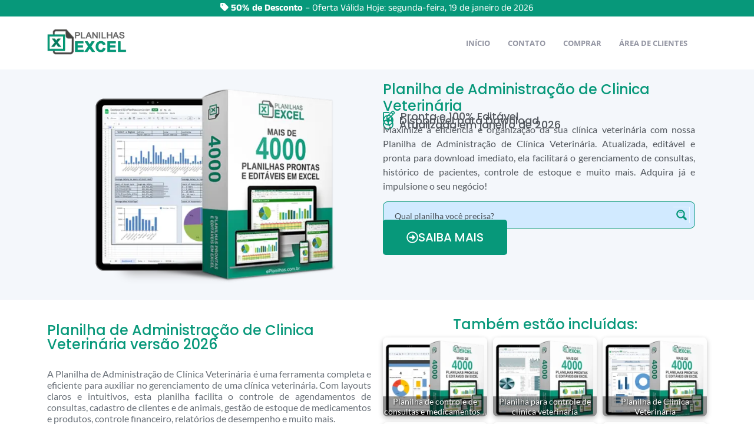

--- FILE ---
content_type: text/html; charset=UTF-8
request_url: https://www.eplanilhas.com.br/planilha-de-administracao-de-clinica-veterinaria/
body_size: 119341
content:
<!doctype html><html lang="pt-BR"><head><meta charset="UTF-8"><script>if(navigator.userAgent.match(/MSIE|Internet Explorer/i)||navigator.userAgent.match(/Trident\/7\..*?rv:11/i)){var href=document.location.href;if(!href.match(/[?&]nowprocket/)){if(href.indexOf("?")==-1){if(href.indexOf("#")==-1){document.location.href=href+"?nowprocket=1"}else{document.location.href=href.replace("#","?nowprocket=1#")}}else{if(href.indexOf("#")==-1){document.location.href=href+"&nowprocket=1"}else{document.location.href=href.replace("#","&nowprocket=1#")}}}}</script><script>(()=>{class RocketLazyLoadScripts{constructor(){this.v="2.0.3",this.userEvents=["keydown","keyup","mousedown","mouseup","mousemove","mouseover","mouseenter","mouseout","mouseleave","touchmove","touchstart","touchend","touchcancel","wheel","click","dblclick","input","visibilitychange"],this.attributeEvents=["onblur","onclick","oncontextmenu","ondblclick","onfocus","onmousedown","onmouseenter","onmouseleave","onmousemove","onmouseout","onmouseover","onmouseup","onmousewheel","onscroll","onsubmit"]}async t(){this.i(),this.o(),/iP(ad|hone)/.test(navigator.userAgent)&&this.h(),this.u(),this.l(this),this.m(),this.k(this),this.p(this),this._(),await Promise.all([this.R(),this.L()]),this.lastBreath=Date.now(),this.S(this),this.P(),this.D(),this.O(),this.M(),await this.C(this.delayedScripts.normal),await this.C(this.delayedScripts.defer),await this.C(this.delayedScripts.async),this.F("domReady"),await this.T(),await this.j(),await this.I(),this.F("windowLoad"),await this.A(),window.dispatchEvent(new Event("rocket-allScriptsLoaded")),this.everythingLoaded=!0,this.lastTouchEnd&&await new Promise((t=>setTimeout(t,500-Date.now()+this.lastTouchEnd))),this.H(),this.F("all"),this.U(),this.W()}i(){this.CSPIssue=sessionStorage.getItem("rocketCSPIssue"),document.addEventListener("securitypolicyviolation",(t=>{this.CSPIssue||"script-src-elem"!==t.violatedDirective||"data"!==t.blockedURI||(this.CSPIssue=!0,sessionStorage.setItem("rocketCSPIssue",!0))}),{isRocket:!0})}o(){window.addEventListener("pageshow",(t=>{this.persisted=t.persisted,this.realWindowLoadedFired=!0}),{isRocket:!0}),window.addEventListener("pagehide",(()=>{this.onFirstUserAction=null}),{isRocket:!0})}h(){let t;function e(e){t=e}window.addEventListener("touchstart",e,{isRocket:!0}),window.addEventListener("touchend",(function i(o){Math.abs(o.changedTouches[0].pageX-t.changedTouches[0].pageX)<10&&Math.abs(o.changedTouches[0].pageY-t.changedTouches[0].pageY)<10&&o.timeStamp-t.timeStamp<200&&(o.target.dispatchEvent(new PointerEvent("click",{target:o.target,bubbles:!0,cancelable:!0,detail:1})),event.preventDefault(),window.removeEventListener("touchstart",e,{isRocket:!0}),window.removeEventListener("touchend",i,{isRocket:!0}))}),{isRocket:!0})}q(t){this.userActionTriggered||("mousemove"!==t.type||this.firstMousemoveIgnored?"keyup"===t.type||"mouseover"===t.type||"mouseout"===t.type||(this.userActionTriggered=!0,this.onFirstUserAction&&this.onFirstUserAction()):this.firstMousemoveIgnored=!0),"click"===t.type&&t.preventDefault(),this.savedUserEvents.length>0&&(t.stopPropagation(),t.stopImmediatePropagation()),"touchstart"===this.lastEvent&&"touchend"===t.type&&(this.lastTouchEnd=Date.now()),"click"===t.type&&(this.lastTouchEnd=0),this.lastEvent=t.type,this.savedUserEvents.push(t)}u(){this.savedUserEvents=[],this.userEventHandler=this.q.bind(this),this.userEvents.forEach((t=>window.addEventListener(t,this.userEventHandler,{passive:!1,isRocket:!0})))}U(){this.userEvents.forEach((t=>window.removeEventListener(t,this.userEventHandler,{passive:!1,isRocket:!0}))),this.savedUserEvents.forEach((t=>{t.target.dispatchEvent(new window[t.constructor.name](t.type,t))}))}m(){this.eventsMutationObserver=new MutationObserver((t=>{const e="return false";for(const i of t){if("attributes"===i.type){const t=i.target.getAttribute(i.attributeName);t&&t!==e&&(i.target.setAttribute("data-rocket-"+i.attributeName,t),i.target["rocket"+i.attributeName]=new Function("event",t),i.target.setAttribute(i.attributeName,e))}"childList"===i.type&&i.addedNodes.forEach((t=>{if(t.nodeType===Node.ELEMENT_NODE)for(const i of t.attributes)this.attributeEvents.includes(i.name)&&i.value&&""!==i.value&&(t.setAttribute("data-rocket-"+i.name,i.value),t["rocket"+i.name]=new Function("event",i.value),t.setAttribute(i.name,e))}))}})),this.eventsMutationObserver.observe(document,{subtree:!0,childList:!0,attributeFilter:this.attributeEvents})}H(){this.eventsMutationObserver.disconnect(),this.attributeEvents.forEach((t=>{document.querySelectorAll("[data-rocket-"+t+"]").forEach((e=>{e.setAttribute(t,e.getAttribute("data-rocket-"+t)),e.removeAttribute("data-rocket-"+t)}))}))}k(t){Object.defineProperty(HTMLElement.prototype,"onclick",{get(){return this.rocketonclick||null},set(e){this.rocketonclick=e,this.setAttribute(t.everythingLoaded?"onclick":"data-rocket-onclick","this.rocketonclick(event)")}})}S(t){function e(e,i){let o=e[i];e[i]=null,Object.defineProperty(e,i,{get:()=>o,set(s){t.everythingLoaded?o=s:e["rocket"+i]=o=s}})}e(document,"onreadystatechange"),e(window,"onload"),e(window,"onpageshow");try{Object.defineProperty(document,"readyState",{get:()=>t.rocketReadyState,set(e){t.rocketReadyState=e},configurable:!0}),document.readyState="loading"}catch(t){console.log("WPRocket DJE readyState conflict, bypassing")}}l(t){this.originalAddEventListener=EventTarget.prototype.addEventListener,this.originalRemoveEventListener=EventTarget.prototype.removeEventListener,this.savedEventListeners=[],EventTarget.prototype.addEventListener=function(e,i,o){o&&o.isRocket||!t.B(e,this)&&!t.userEvents.includes(e)||t.B(e,this)&&!t.userActionTriggered||e.startsWith("rocket-")||t.everythingLoaded?t.originalAddEventListener.call(this,e,i,o):t.savedEventListeners.push({target:this,remove:!1,type:e,func:i,options:o})},EventTarget.prototype.removeEventListener=function(e,i,o){o&&o.isRocket||!t.B(e,this)&&!t.userEvents.includes(e)||t.B(e,this)&&!t.userActionTriggered||e.startsWith("rocket-")||t.everythingLoaded?t.originalRemoveEventListener.call(this,e,i,o):t.savedEventListeners.push({target:this,remove:!0,type:e,func:i,options:o})}}F(t){"all"===t&&(EventTarget.prototype.addEventListener=this.originalAddEventListener,EventTarget.prototype.removeEventListener=this.originalRemoveEventListener),this.savedEventListeners=this.savedEventListeners.filter((e=>{let i=e.type,o=e.target||window;return"domReady"===t&&"DOMContentLoaded"!==i&&"readystatechange"!==i||("windowLoad"===t&&"load"!==i&&"readystatechange"!==i&&"pageshow"!==i||(this.B(i,o)&&(i="rocket-"+i),e.remove?o.removeEventListener(i,e.func,e.options):o.addEventListener(i,e.func,e.options),!1))}))}p(t){let e;function i(e){return t.everythingLoaded?e:e.split(" ").map((t=>"load"===t||t.startsWith("load.")?"rocket-jquery-load":t)).join(" ")}function o(o){function s(e){const s=o.fn[e];o.fn[e]=o.fn.init.prototype[e]=function(){return this[0]===window&&t.userActionTriggered&&("string"==typeof arguments[0]||arguments[0]instanceof String?arguments[0]=i(arguments[0]):"object"==typeof arguments[0]&&Object.keys(arguments[0]).forEach((t=>{const e=arguments[0][t];delete arguments[0][t],arguments[0][i(t)]=e}))),s.apply(this,arguments),this}}if(o&&o.fn&&!t.allJQueries.includes(o)){const e={DOMContentLoaded:[],"rocket-DOMContentLoaded":[]};for(const t in e)document.addEventListener(t,(()=>{e[t].forEach((t=>t()))}),{isRocket:!0});o.fn.ready=o.fn.init.prototype.ready=function(i){function s(){parseInt(o.fn.jquery)>2?setTimeout((()=>i.bind(document)(o))):i.bind(document)(o)}return t.realDomReadyFired?!t.userActionTriggered||t.fauxDomReadyFired?s():e["rocket-DOMContentLoaded"].push(s):e.DOMContentLoaded.push(s),o([])},s("on"),s("one"),s("off"),t.allJQueries.push(o)}e=o}t.allJQueries=[],o(window.jQuery),Object.defineProperty(window,"jQuery",{get:()=>e,set(t){o(t)}})}P(){const t=new Map;document.write=document.writeln=function(e){const i=document.currentScript,o=document.createRange(),s=i.parentElement;let n=t.get(i);void 0===n&&(n=i.nextSibling,t.set(i,n));const c=document.createDocumentFragment();o.setStart(c,0),c.appendChild(o.createContextualFragment(e)),s.insertBefore(c,n)}}async R(){return new Promise((t=>{this.userActionTriggered?t():this.onFirstUserAction=t}))}async L(){return new Promise((t=>{document.addEventListener("DOMContentLoaded",(()=>{this.realDomReadyFired=!0,t()}),{isRocket:!0})}))}async I(){return this.realWindowLoadedFired?Promise.resolve():new Promise((t=>{window.addEventListener("load",t,{isRocket:!0})}))}M(){this.pendingScripts=[];this.scriptsMutationObserver=new MutationObserver((t=>{for(const e of t)e.addedNodes.forEach((t=>{"SCRIPT"!==t.tagName||t.noModule||t.isWPRocket||this.pendingScripts.push({script:t,promise:new Promise((e=>{const i=()=>{const i=this.pendingScripts.findIndex((e=>e.script===t));i>=0&&this.pendingScripts.splice(i,1),e()};t.addEventListener("load",i,{isRocket:!0}),t.addEventListener("error",i,{isRocket:!0}),setTimeout(i,1e3)}))})}))})),this.scriptsMutationObserver.observe(document,{childList:!0,subtree:!0})}async j(){await this.J(),this.pendingScripts.length?(await this.pendingScripts[0].promise,await this.j()):this.scriptsMutationObserver.disconnect()}D(){this.delayedScripts={normal:[],async:[],defer:[]},document.querySelectorAll("script[type$=rocketlazyloadscript]").forEach((t=>{t.hasAttribute("data-rocket-src")?t.hasAttribute("async")&&!1!==t.async?this.delayedScripts.async.push(t):t.hasAttribute("defer")&&!1!==t.defer||"module"===t.getAttribute("data-rocket-type")?this.delayedScripts.defer.push(t):this.delayedScripts.normal.push(t):this.delayedScripts.normal.push(t)}))}async _(){await this.L();let t=[];document.querySelectorAll("script[type$=rocketlazyloadscript][data-rocket-src]").forEach((e=>{let i=e.getAttribute("data-rocket-src");if(i&&!i.startsWith("data:")){i.startsWith("//")&&(i=location.protocol+i);try{const o=new URL(i).origin;o!==location.origin&&t.push({src:o,crossOrigin:e.crossOrigin||"module"===e.getAttribute("data-rocket-type")})}catch(t){}}})),t=[...new Map(t.map((t=>[JSON.stringify(t),t]))).values()],this.N(t,"preconnect")}async $(t){if(await this.G(),!0!==t.noModule||!("noModule"in HTMLScriptElement.prototype))return new Promise((e=>{let i;function o(){(i||t).setAttribute("data-rocket-status","executed"),e()}try{if(navigator.userAgent.includes("Firefox/")||""===navigator.vendor||this.CSPIssue)i=document.createElement("script"),[...t.attributes].forEach((t=>{let e=t.nodeName;"type"!==e&&("data-rocket-type"===e&&(e="type"),"data-rocket-src"===e&&(e="src"),i.setAttribute(e,t.nodeValue))})),t.text&&(i.text=t.text),t.nonce&&(i.nonce=t.nonce),i.hasAttribute("src")?(i.addEventListener("load",o,{isRocket:!0}),i.addEventListener("error",(()=>{i.setAttribute("data-rocket-status","failed-network"),e()}),{isRocket:!0}),setTimeout((()=>{i.isConnected||e()}),1)):(i.text=t.text,o()),i.isWPRocket=!0,t.parentNode.replaceChild(i,t);else{const i=t.getAttribute("data-rocket-type"),s=t.getAttribute("data-rocket-src");i?(t.type=i,t.removeAttribute("data-rocket-type")):t.removeAttribute("type"),t.addEventListener("load",o,{isRocket:!0}),t.addEventListener("error",(i=>{this.CSPIssue&&i.target.src.startsWith("data:")?(console.log("WPRocket: CSP fallback activated"),t.removeAttribute("src"),this.$(t).then(e)):(t.setAttribute("data-rocket-status","failed-network"),e())}),{isRocket:!0}),s?(t.fetchPriority="high",t.removeAttribute("data-rocket-src"),t.src=s):t.src="data:text/javascript;base64,"+window.btoa(unescape(encodeURIComponent(t.text)))}}catch(i){t.setAttribute("data-rocket-status","failed-transform"),e()}}));t.setAttribute("data-rocket-status","skipped")}async C(t){const e=t.shift();return e?(e.isConnected&&await this.$(e),this.C(t)):Promise.resolve()}O(){this.N([...this.delayedScripts.normal,...this.delayedScripts.defer,...this.delayedScripts.async],"preload")}N(t,e){this.trash=this.trash||[];let i=!0;var o=document.createDocumentFragment();t.forEach((t=>{const s=t.getAttribute&&t.getAttribute("data-rocket-src")||t.src;if(s&&!s.startsWith("data:")){const n=document.createElement("link");n.href=s,n.rel=e,"preconnect"!==e&&(n.as="script",n.fetchPriority=i?"high":"low"),t.getAttribute&&"module"===t.getAttribute("data-rocket-type")&&(n.crossOrigin=!0),t.crossOrigin&&(n.crossOrigin=t.crossOrigin),t.integrity&&(n.integrity=t.integrity),t.nonce&&(n.nonce=t.nonce),o.appendChild(n),this.trash.push(n),i=!1}})),document.head.appendChild(o)}W(){this.trash.forEach((t=>t.remove()))}async T(){try{document.readyState="interactive"}catch(t){}this.fauxDomReadyFired=!0;try{await this.G(),document.dispatchEvent(new Event("rocket-readystatechange")),await this.G(),document.rocketonreadystatechange&&document.rocketonreadystatechange(),await this.G(),document.dispatchEvent(new Event("rocket-DOMContentLoaded")),await this.G(),window.dispatchEvent(new Event("rocket-DOMContentLoaded"))}catch(t){console.error(t)}}async A(){try{document.readyState="complete"}catch(t){}try{await this.G(),document.dispatchEvent(new Event("rocket-readystatechange")),await this.G(),document.rocketonreadystatechange&&document.rocketonreadystatechange(),await this.G(),window.dispatchEvent(new Event("rocket-load")),await this.G(),window.rocketonload&&window.rocketonload(),await this.G(),this.allJQueries.forEach((t=>t(window).trigger("rocket-jquery-load"))),await this.G();const t=new Event("rocket-pageshow");t.persisted=this.persisted,window.dispatchEvent(t),await this.G(),window.rocketonpageshow&&window.rocketonpageshow({persisted:this.persisted})}catch(t){console.error(t)}}async G(){Date.now()-this.lastBreath>45&&(await this.J(),this.lastBreath=Date.now())}async J(){return document.hidden?new Promise((t=>setTimeout(t))):new Promise((t=>requestAnimationFrame(t)))}B(t,e){return e===document&&"readystatechange"===t||(e===document&&"DOMContentLoaded"===t||(e===window&&"DOMContentLoaded"===t||(e===window&&"load"===t||e===window&&"pageshow"===t)))}static run(){(new RocketLazyLoadScripts).t()}}RocketLazyLoadScripts.run()})();</script><meta name="viewport" content="width=device-width, initial-scale=1"><link rel="profile" href="https://gmpg.org/xfn/11"><meta name='robots' content='index, follow, max-image-preview:large, max-snippet:-1, max-video-preview:-1' /><script type="rocketlazyloadscript">window._wca = window._wca || [];</script><title>Planilha de Administração de Clinica Veterinária 2026 Baixe Agora</title>
<link crossorigin data-rocket-preload as="font" href="https://www.eplanilhas.com.br/wp-content/plugins/woocommerce/assets/fonts/WooCommerce.woff2" rel="preload">
<link crossorigin data-rocket-preload as="font" href="https://use.fontawesome.com/releases/v6.5.1/webfonts/fa-brands-400.woff2" rel="preload">
<link crossorigin data-rocket-preload as="font" href="https://use.fontawesome.com/releases/v6.5.1/webfonts/fa-regular-400.woff2" rel="preload">
<link crossorigin data-rocket-preload as="font" href="https://use.fontawesome.com/releases/v6.5.1/webfonts/fa-solid-900.woff2" rel="preload">
<link crossorigin data-rocket-preload as="font" href="https://www.eplanilhas.com.br/wp-content/plugins/elementor/assets/lib/eicons/fonts/eicons.woff2?5.44.0" rel="preload">
<link crossorigin data-rocket-preload as="font" href="https://www.eplanilhas.com.br/wp-content/plugins/elementor/assets/lib/font-awesome/webfonts/fa-regular-400.woff2" rel="preload">
<link crossorigin data-rocket-preload as="font" href="https://www.eplanilhas.com.br/wp-content/plugins/elementor/assets/lib/font-awesome/webfonts/fa-solid-900.woff2" rel="preload">
<link crossorigin data-rocket-preload as="font" href="https://www.eplanilhas.com.br/wp-content/uploads/elementor/google-fonts/fonts/poppins-pxidyp8kv8jhgfvrjjlm21lvf9eo.woff2" rel="preload">
<link crossorigin data-rocket-preload as="font" href="https://www.eplanilhas.com.br/wp-content/uploads/elementor/google-fonts/fonts/poppins-pxidyp8kv8jhgfvrjjlmg1hvf9eo.woff2" rel="preload">
<link crossorigin data-rocket-preload as="font" href="https://www.eplanilhas.com.br/wp-content/uploads/elementor/google-fonts/fonts/poppins-pxieyp8kv8jhgfvrjjfecg.woff2" rel="preload">
<link crossorigin data-rocket-preload as="font" href="https://www.eplanilhas.com.br/wp-content/uploads/elementor/google-fonts/fonts/poppins-pxibyp8kv8jhgfvrlgt9z1xlfq.woff2" rel="preload">
<link crossorigin data-rocket-preload as="font" href="https://www.eplanilhas.com.br/wp-content/uploads/elementor/google-fonts/fonts/poppins-pxibyp8kv8jhgfvrlej6z1xlfq.woff2" rel="preload">
<link crossorigin data-rocket-preload as="font" href="https://www.eplanilhas.com.br/wp-content/uploads/elementor/google-fonts/fonts/lato-s6uyw4bmutphjx4wxg.woff2" rel="preload">
<link crossorigin data-rocket-preload as="font" href="https://www.eplanilhas.com.br/wp-content/uploads/elementor/google-fonts/fonts/roboto-kfo5cnqeu92fr1mu53zec9_vu3r1gihoszmkbnka.woff2" rel="preload">
<link crossorigin data-rocket-preload as="font" href="https://www.eplanilhas.com.br/wp-content/uploads/elementor/google-fonts/fonts/roboto-kfo7cnqeu92fr1me7ksn66agldtyluama3yuba.woff2" rel="preload">
<link crossorigin data-rocket-preload as="font" href="https://www.eplanilhas.com.br/wp-content/uploads/elementor/google-fonts/fonts/anekmalayalam-6qlukzactrts_mzajuzwwkhke0nya_vc8_azq3-gp1s7db9_.woff2" rel="preload">
<link crossorigin data-rocket-preload as="font" href="https://www.eplanilhas.com.br/wp-content/uploads/elementor/google-fonts/fonts/opensans-memvyags126mizpba-uvwbx2vvnxbbobj2ovts-muw.woff2" rel="preload">
<link crossorigin data-rocket-preload as="font" href="https://www.eplanilhas.com.br/wp-content/uploads/elementor/google-fonts/fonts/raleway-1ptug8zys_skggpnyc0itw.woff2" rel="preload">
<link crossorigin data-rocket-preload as="font" href="https://www.eplanilhas.com.br/wp-content/plugins/elementskit-lite/modules/elementskit-icon-pack/assets/fonts/elementskit.woff?itek3h" rel="preload">
<link crossorigin data-rocket-preload as="font" href="https://fonts.gstatic.com/s/lato/v25/S6uyw4BMUTPHjx4wWw.ttf" rel="preload">
<link crossorigin data-rocket-preload as="font" href="https://fonts.gstatic.com/s/opensans/v44/memSYaGs126MiZpBA-UvWbX2vVnXBbObj2OVZyOOSr4dVJWUgsg-1x4gaVc.ttf" rel="preload">
<style id="wpr-usedcss">img:is([sizes=auto i],[sizes^="auto," i]){contain-intrinsic-size:3000px 1500px}.pt-cv-wrapper article,.pt-cv-wrapper figcaption,.pt-cv-wrapper footer,.pt-cv-wrapper header,.pt-cv-wrapper main,.pt-cv-wrapper nav,.pt-cv-wrapper section{display:block}.pt-cv-wrapper canvas,.pt-cv-wrapper progress,.pt-cv-wrapper video{display:inline-block;vertical-align:baseline}.pt-cv-wrapper [hidden],.pt-cv-wrapper template{display:none}.pt-cv-wrapper a{background-color:transparent}.pt-cv-wrapper a:active,.pt-cv-wrapper a:hover{outline:0}.pt-cv-wrapper strong{font-weight:700}.pt-cv-wrapper h1{margin:.67em 0}.pt-cv-wrapper small{font-size:80%}.pt-cv-wrapper img{border:0}.pt-cv-wrapper svg:not(:root){overflow:hidden}.pt-cv-wrapper hr{-webkit-box-sizing:content-box;-moz-box-sizing:content-box;box-sizing:content-box;height:0}.pt-cv-wrapper code{font-family:monospace,monospace;font-size:1em}.pt-cv-wrapper button,.pt-cv-wrapper input,.pt-cv-wrapper optgroup,.pt-cv-wrapper select,.pt-cv-wrapper textarea{color:inherit;font:inherit;margin:0}.pt-cv-wrapper button{overflow:visible}.pt-cv-wrapper button,.pt-cv-wrapper select{text-transform:none}.pt-cv-wrapper button,.pt-cv-wrapper html input[type=button],.pt-cv-wrapper input[type=reset],.pt-cv-wrapper input[type=submit]{-webkit-appearance:button;cursor:pointer}.pt-cv-wrapper button[disabled],.pt-cv-wrapper html input[disabled]{cursor:default}.pt-cv-wrapper button::-moz-focus-inner,.pt-cv-wrapper input::-moz-focus-inner{border:0;padding:0}.pt-cv-wrapper input{line-height:normal}.pt-cv-wrapper input[type=checkbox],.pt-cv-wrapper input[type=radio]{-webkit-box-sizing:border-box;-moz-box-sizing:border-box;box-sizing:border-box;padding:0}.pt-cv-wrapper input[type=number]::-webkit-inner-spin-button,.pt-cv-wrapper input[type=number]::-webkit-outer-spin-button{height:auto}.pt-cv-wrapper input[type=search]{-webkit-appearance:textfield;-webkit-box-sizing:content-box;-moz-box-sizing:content-box;box-sizing:content-box}.pt-cv-wrapper input[type=search]::-webkit-search-cancel-button,.pt-cv-wrapper input[type=search]::-webkit-search-decoration{-webkit-appearance:none}.pt-cv-wrapper fieldset{border:1px solid silver;margin:0 2px;padding:.35em .625em .75em}.pt-cv-wrapper legend{border:0;padding:0}.pt-cv-wrapper textarea{overflow:auto}.pt-cv-wrapper optgroup{font-weight:700}.pt-cv-wrapper table{border-collapse:collapse;border-spacing:0}.pt-cv-wrapper td,.pt-cv-wrapper th{padding:0}@media print{.pt-cv-wrapper *,.pt-cv-wrapper :after,.pt-cv-wrapper :before{background:0 0!important;color:#000!important;-webkit-box-shadow:none!important;box-shadow:none!important;text-shadow:none!important}.pt-cv-wrapper a,.pt-cv-wrapper a:visited{text-decoration:underline}.pt-cv-wrapper a[href]:after{content:" (" attr(href) ")"}.pt-cv-wrapper a[href^="#"]:after,.pt-cv-wrapper a[href^="javascript:"]:after{content:""}.pt-cv-wrapper thead{display:table-header-group}.pt-cv-wrapper img,.pt-cv-wrapper tr{page-break-inside:avoid}.pt-cv-wrapper img{max-width:100%!important}.pt-cv-wrapper h2,.pt-cv-wrapper h3,.pt-cv-wrapper p{orphans:3;widows:3}.pt-cv-wrapper h2,.pt-cv-wrapper h3{page-break-after:avoid}.pt-cv-wrapper .btn>.caret{border-top-color:#000!important}.pt-cv-wrapper .label{border:1px solid #000}.pt-cv-wrapper .table{border-collapse:collapse!important}.pt-cv-wrapper .table td,.pt-cv-wrapper .table th{background-color:#fff!important}}.pt-cv-wrapper .glyphicon{position:relative;top:1px;display:inline-block;font-family:'Glyphicons Halflings';font-style:normal;font-weight:400;line-height:1;-webkit-font-smoothing:antialiased;-moz-osx-font-smoothing:grayscale}.pt-cv-wrapper .glyphicon-plus:before{content:"\2b"}.pt-cv-wrapper .glyphicon-minus:before{content:"\2212"}.pt-cv-wrapper img{vertical-align:middle}.pt-cv-wrapper .carousel-inner>.item>a>img,.pt-cv-wrapper .carousel-inner>.item>img,.pt-cv-wrapper .thumbnail a>img,.pt-cv-wrapper .thumbnail>img{display:block;max-width:100%;height:auto}.pt-cv-wrapper hr{margin-top:20px;margin-bottom:20px;border:0;border-top:1px solid #eee}.pt-cv-wrapper .sr-only{position:absolute;width:1px;height:1px;margin:-1px;padding:0;overflow:hidden;clip:rect(0,0,0,0);border:0}.pt-cv-wrapper [role=button]{cursor:pointer}.pt-cv-wrapper .container{margin-right:auto;margin-left:auto;padding-left:15px;padding-right:15px}@media(min-width:768px){.pt-cv-wrapper .container{width:750px}}@media(min-width:992px){.pt-cv-wrapper .container{width:970px}}@media(min-width:1200px){.pt-cv-wrapper .container{width:1170px}}.pt-cv-wrapper .row{margin-left:-15px;margin-right:-15px}.pt-cv-wrapper .col-md-3{position:relative;min-height:1px;padding-left:15px;padding-right:15px}@media(min-width:992px){.pt-cv-wrapper .col-md-3{float:left}.pt-cv-wrapper .col-md-3{width:25%}}.pt-cv-wrapper .btn{display:inline-block;margin-bottom:0;font-weight:400;text-align:center;vertical-align:middle;-ms-touch-action:manipulation;touch-action:manipulation;cursor:pointer;background-image:none;border:1px solid transparent;white-space:nowrap;padding:6px 12px;font-size:14px;line-height:1.42857143;border-radius:4px;-webkit-user-select:none;-moz-user-select:none;-ms-user-select:none;user-select:none}.pt-cv-wrapper .btn.active.focus,.pt-cv-wrapper .btn.active:focus,.pt-cv-wrapper .btn.focus,.pt-cv-wrapper .btn:active.focus,.pt-cv-wrapper .btn:active:focus,.pt-cv-wrapper .btn:focus{outline:dotted thin;outline:-webkit-focus-ring-color auto 5px;outline-offset:-2px}.pt-cv-wrapper .btn.focus,.pt-cv-wrapper .btn:focus,.pt-cv-wrapper .btn:hover{color:#333;text-decoration:none}.pt-cv-wrapper .btn.active,.pt-cv-wrapper .btn:active{outline:0;background-image:none;-webkit-box-shadow:inset 0 3px 5px rgba(0,0,0,.125);box-shadow:inset 0 3px 5px rgba(0,0,0,.125)}.pt-cv-wrapper .btn.disabled,.pt-cv-wrapper .btn[disabled],.pt-cv-wrapper fieldset[disabled] .btn{cursor:not-allowed;opacity:.65;-webkit-box-shadow:none;box-shadow:none}.pt-cv-wrapper a.btn.disabled,.pt-cv-wrapper fieldset[disabled] a.btn{pointer-events:none}.pt-cv-wrapper .btn-default.disabled,.pt-cv-wrapper .btn-default.disabled.active,.pt-cv-wrapper .btn-default.disabled.focus,.pt-cv-wrapper .btn-default.disabled:active,.pt-cv-wrapper .btn-default.disabled:focus,.pt-cv-wrapper .btn-default.disabled:hover{background-color:#fff;border-color:#ccc}.pt-cv-wrapper .btn-primary.disabled,.pt-cv-wrapper .btn-primary.disabled.active,.pt-cv-wrapper .btn-primary.disabled.focus,.pt-cv-wrapper .btn-primary.disabled:active,.pt-cv-wrapper .btn-primary.disabled:focus,.pt-cv-wrapper .btn-primary.disabled:hover{background-color:#337ab7;border-color:#2e6da4}.pt-cv-wrapper .btn-success{color:#fff;background-color:#5cb85c;border-color:#4cae4c}.pt-cv-wrapper .btn-success.focus,.pt-cv-wrapper .btn-success:focus{color:#fff;background-color:#449d44;border-color:#255625}.pt-cv-wrapper .btn-success.active,.pt-cv-wrapper .btn-success:active,.pt-cv-wrapper .btn-success:hover,.pt-cv-wrapper .open>.dropdown-toggle.btn-success{color:#fff;background-color:#449d44;border-color:#398439}.pt-cv-wrapper .btn-success.active.focus,.pt-cv-wrapper .btn-success.active:focus,.pt-cv-wrapper .btn-success.active:hover,.pt-cv-wrapper .btn-success:active.focus,.pt-cv-wrapper .btn-success:active:focus,.pt-cv-wrapper .btn-success:active:hover,.pt-cv-wrapper .open>.dropdown-toggle.btn-success.focus,.pt-cv-wrapper .open>.dropdown-toggle.btn-success:focus,.pt-cv-wrapper .open>.dropdown-toggle.btn-success:hover{color:#fff;background-color:#398439;border-color:#255625}.pt-cv-wrapper .btn-success.active,.pt-cv-wrapper .btn-success:active,.pt-cv-wrapper .open>.dropdown-toggle.btn-success{background-image:none}.pt-cv-wrapper .btn-success.disabled,.pt-cv-wrapper .btn-success.disabled.active,.pt-cv-wrapper .btn-success.disabled.focus,.pt-cv-wrapper .btn-success.disabled:active,.pt-cv-wrapper .btn-success.disabled:focus,.pt-cv-wrapper .btn-success.disabled:hover,.pt-cv-wrapper .btn-success[disabled],.pt-cv-wrapper .btn-success[disabled].active,.pt-cv-wrapper .btn-success[disabled].focus,.pt-cv-wrapper .btn-success[disabled]:active,.pt-cv-wrapper .btn-success[disabled]:focus,.pt-cv-wrapper .btn-success[disabled]:hover,.pt-cv-wrapper fieldset[disabled] .btn-success,.pt-cv-wrapper fieldset[disabled] .btn-success.active,.pt-cv-wrapper fieldset[disabled] .btn-success.focus,.pt-cv-wrapper fieldset[disabled] .btn-success:active,.pt-cv-wrapper fieldset[disabled] .btn-success:focus,.pt-cv-wrapper fieldset[disabled] .btn-success:hover{background-color:#5cb85c;border-color:#4cae4c}.pt-cv-wrapper .btn-info.disabled,.pt-cv-wrapper .btn-info.disabled.active,.pt-cv-wrapper .btn-info.disabled.focus,.pt-cv-wrapper .btn-info.disabled:active,.pt-cv-wrapper .btn-info.disabled:focus,.pt-cv-wrapper .btn-info.disabled:hover{background-color:#5bc0de;border-color:#46b8da}.pt-cv-wrapper .btn-warning.disabled,.pt-cv-wrapper .btn-warning.disabled.active,.pt-cv-wrapper .btn-warning.disabled.focus,.pt-cv-wrapper .btn-warning.disabled:active,.pt-cv-wrapper .btn-warning.disabled:focus,.pt-cv-wrapper .btn-warning.disabled:hover{background-color:#f0ad4e;border-color:#eea236}.pt-cv-wrapper .btn-danger{color:#fff;background-color:#d9534f;border-color:#d43f3a}.pt-cv-wrapper .btn-danger.focus,.pt-cv-wrapper .btn-danger:focus{color:#fff;background-color:#c9302c;border-color:#761c19}.pt-cv-wrapper .btn-danger.active,.pt-cv-wrapper .btn-danger:active,.pt-cv-wrapper .btn-danger:hover,.pt-cv-wrapper .open>.dropdown-toggle.btn-danger{color:#fff;background-color:#c9302c;border-color:#ac2925}.pt-cv-wrapper .btn-danger.active.focus,.pt-cv-wrapper .btn-danger.active:focus,.pt-cv-wrapper .btn-danger.active:hover,.pt-cv-wrapper .btn-danger:active.focus,.pt-cv-wrapper .btn-danger:active:focus,.pt-cv-wrapper .btn-danger:active:hover,.pt-cv-wrapper .open>.dropdown-toggle.btn-danger.focus,.pt-cv-wrapper .open>.dropdown-toggle.btn-danger:focus,.pt-cv-wrapper .open>.dropdown-toggle.btn-danger:hover{color:#fff;background-color:#ac2925;border-color:#761c19}.pt-cv-wrapper .btn-danger.active,.pt-cv-wrapper .btn-danger:active,.pt-cv-wrapper .open>.dropdown-toggle.btn-danger{background-image:none}.pt-cv-wrapper .btn-danger.disabled,.pt-cv-wrapper .btn-danger.disabled.active,.pt-cv-wrapper .btn-danger.disabled.focus,.pt-cv-wrapper .btn-danger.disabled:active,.pt-cv-wrapper .btn-danger.disabled:focus,.pt-cv-wrapper .btn-danger.disabled:hover,.pt-cv-wrapper .btn-danger[disabled],.pt-cv-wrapper .btn-danger[disabled].active,.pt-cv-wrapper .btn-danger[disabled].focus,.pt-cv-wrapper .btn-danger[disabled]:active,.pt-cv-wrapper .btn-danger[disabled]:focus,.pt-cv-wrapper .btn-danger[disabled]:hover,.pt-cv-wrapper fieldset[disabled] .btn-danger,.pt-cv-wrapper fieldset[disabled] .btn-danger.active,.pt-cv-wrapper fieldset[disabled] .btn-danger.focus,.pt-cv-wrapper fieldset[disabled] .btn-danger:active,.pt-cv-wrapper fieldset[disabled] .btn-danger:focus,.pt-cv-wrapper fieldset[disabled] .btn-danger:hover{background-color:#d9534f;border-color:#d43f3a}.pt-cv-wrapper .btn-sm{padding:5px 10px;font-size:12px;line-height:1.5;border-radius:3px}.pt-cv-wrapper .fade{opacity:0;-webkit-transition:opacity .15s linear;-o-transition:opacity .15s linear;transition:opacity .15s linear}.pt-cv-wrapper .fade.in{opacity:1}.pt-cv-wrapper .collapse{display:none}.pt-cv-wrapper .collapse.in{display:block}.pt-cv-wrapper tr.collapse.in{display:table-row}.pt-cv-wrapper tbody.collapse.in{display:table-row-group}.pt-cv-wrapper .collapsing{position:relative;height:0;overflow:hidden;-webkit-transition-property:height,visibility;-o-transition-property:height,visibility;transition-property:height,visibility;-webkit-transition-duration:.35s;-o-transition-duration:.35s;transition-duration:.35s;-webkit-transition-timing-function:ease;-o-transition-timing-function:ease;transition-timing-function:ease}.pt-cv-wrapper .caret{display:inline-block;width:0;height:0;margin-left:2px;vertical-align:middle;border-top:4px dashed;border-right:4px solid transparent;border-left:4px solid transparent}.pt-cv-wrapper .dropdown{position:relative}.pt-cv-wrapper .dropdown-toggle:focus{outline:0}.pt-cv-wrapper .dropdown-menu{position:absolute;top:100%;left:0;z-index:1000;display:none;float:left;min-width:160px;padding:5px 0;margin:2px 0 0;list-style:none;font-size:14px;text-align:left;background-color:#fff;border:1px solid #ccc;border:1px solid rgba(0,0,0,.15);border-radius:4px;-webkit-box-shadow:0 6px 12px rgba(0,0,0,.175);box-shadow:0 6px 12px rgba(0,0,0,.175);-webkit-background-clip:padding-box;background-clip:padding-box}.pt-cv-wrapper .dropdown-menu>li>a{display:block;padding:3px 20px;clear:both;font-weight:400;line-height:1.42857143;color:#333;white-space:nowrap}.pt-cv-wrapper .dropdown-menu>li>a:focus,.pt-cv-wrapper .dropdown-menu>li>a:hover{text-decoration:none;color:#262626;background-color:#f5f5f5}.pt-cv-wrapper .dropdown-menu>.active>a,.pt-cv-wrapper .dropdown-menu>.active>a:focus,.pt-cv-wrapper .dropdown-menu>.active>a:hover{color:#fff;text-decoration:none;outline:0;background-color:#337ab7}.pt-cv-wrapper .dropdown-menu>.disabled>a,.pt-cv-wrapper .dropdown-menu>.disabled>a:focus,.pt-cv-wrapper .dropdown-menu>.disabled>a:hover{color:#777}.pt-cv-wrapper .dropdown-menu>.disabled>a:focus,.pt-cv-wrapper .dropdown-menu>.disabled>a:hover{text-decoration:none;background-color:transparent;background-image:none;cursor:not-allowed}.pt-cv-wrapper .open>.dropdown-menu{display:block}.pt-cv-wrapper .open>a{outline:0}.pt-cv-wrapper .dropdown-backdrop{position:fixed;left:0;right:0;bottom:0;top:0;z-index:990}.pt-cv-wrapper .btn-group{position:relative;display:inline-block;vertical-align:middle}.pt-cv-wrapper .btn-group>.btn{position:relative;float:left}.pt-cv-wrapper .btn-group>.btn.active,.pt-cv-wrapper .btn-group>.btn:active,.pt-cv-wrapper .btn-group>.btn:focus,.pt-cv-wrapper .btn-group>.btn:hover{z-index:2}.pt-cv-wrapper .btn-group .btn+.btn,.pt-cv-wrapper .btn-group .btn+.btn-group,.pt-cv-wrapper .btn-group .btn-group+.btn,.pt-cv-wrapper .btn-group .btn-group+.btn-group{margin-left:-1px}.pt-cv-wrapper .btn-group>.btn:not(:first-child):not(:last-child):not(.dropdown-toggle){border-radius:0}.pt-cv-wrapper .btn-group>.btn:first-child{margin-left:0}.pt-cv-wrapper .btn-group>.btn:first-child:not(:last-child):not(.dropdown-toggle){border-bottom-right-radius:0;border-top-right-radius:0}.pt-cv-wrapper .btn-group>.btn:last-child:not(:first-child),.pt-cv-wrapper .btn-group>.dropdown-toggle:not(:first-child){border-bottom-left-radius:0;border-top-left-radius:0}.pt-cv-wrapper .btn-group>.btn-group{float:left}.pt-cv-wrapper .btn-group>.btn-group:not(:first-child):not(:last-child)>.btn{border-radius:0}.pt-cv-wrapper .btn-group>.btn-group:first-child:not(:last-child)>.btn:last-child,.pt-cv-wrapper .btn-group>.btn-group:first-child:not(:last-child)>.dropdown-toggle{border-bottom-right-radius:0;border-top-right-radius:0}.pt-cv-wrapper .btn-group>.btn-group:last-child:not(:first-child)>.btn:first-child{border-bottom-left-radius:0;border-top-left-radius:0}.pt-cv-wrapper .btn-group .dropdown-toggle:active,.pt-cv-wrapper .btn-group.open .dropdown-toggle{outline:0}.pt-cv-wrapper .btn-group>.btn+.dropdown-toggle{padding-left:8px;padding-right:8px}.pt-cv-wrapper .btn-group.open .dropdown-toggle{-webkit-box-shadow:inset 0 3px 5px rgba(0,0,0,.125);box-shadow:inset 0 3px 5px rgba(0,0,0,.125)}.pt-cv-wrapper .btn .caret{margin-left:0}.pt-cv-wrapper .nav{margin-bottom:0;padding-left:0;list-style:none}.pt-cv-wrapper .nav>li{position:relative;display:block}.pt-cv-wrapper .nav>li>a{position:relative;display:block;padding:10px 15px}.pt-cv-wrapper .nav>li>a:focus,.pt-cv-wrapper .nav>li>a:hover{text-decoration:none;background-color:#eee}.pt-cv-wrapper .nav>li.disabled>a{color:#777}.pt-cv-wrapper .nav>li.disabled>a:focus,.pt-cv-wrapper .nav>li.disabled>a:hover{color:#777;text-decoration:none;background-color:transparent;cursor:not-allowed}.pt-cv-wrapper .nav .open>a,.pt-cv-wrapper .nav .open>a:focus,.pt-cv-wrapper .nav .open>a:hover{background-color:#eee;border-color:#337ab7}.pt-cv-wrapper .nav>li>a>img{max-width:none}.pt-cv-wrapper .pagination{display:inline-block;padding-left:0;margin:20px 0;border-radius:4px}.pt-cv-wrapper .pagination>li{display:inline}.pt-cv-wrapper .pagination>li>a,.pt-cv-wrapper .pagination>li>span{position:relative;float:left;padding:6px 12px;line-height:1.42857143;text-decoration:none;color:#337ab7;background-color:#fff;border:1px solid #ddd;margin-left:-1px}.pt-cv-wrapper .pagination>li:first-child>a,.pt-cv-wrapper .pagination>li:first-child>span{margin-left:0;border-bottom-left-radius:4px;border-top-left-radius:4px}.pt-cv-wrapper .pagination>li:last-child>a,.pt-cv-wrapper .pagination>li:last-child>span{border-bottom-right-radius:4px;border-top-right-radius:4px}.pt-cv-wrapper .pagination>li>a:focus,.pt-cv-wrapper .pagination>li>a:hover,.pt-cv-wrapper .pagination>li>span:focus,.pt-cv-wrapper .pagination>li>span:hover{z-index:3;color:#23527c;background-color:#eee;border-color:#ddd}.pt-cv-wrapper .pagination>.active>a,.pt-cv-wrapper .pagination>.active>a:focus,.pt-cv-wrapper .pagination>.active>a:hover,.pt-cv-wrapper .pagination>.active>span,.pt-cv-wrapper .pagination>.active>span:focus,.pt-cv-wrapper .pagination>.active>span:hover{z-index:2;color:#fff;background-color:#337ab7;border-color:#337ab7;cursor:default}.pt-cv-wrapper .pagination>.disabled>a,.pt-cv-wrapper .pagination>.disabled>a:focus,.pt-cv-wrapper .pagination>.disabled>a:hover,.pt-cv-wrapper .pagination>.disabled>span,.pt-cv-wrapper .pagination>.disabled>span:focus,.pt-cv-wrapper .pagination>.disabled>span:hover{color:#777;background-color:#fff;border-color:#ddd;cursor:not-allowed}.pt-cv-wrapper .pagination-lg>li>a,.pt-cv-wrapper .pagination-lg>li>span{padding:10px 16px;font-size:18px;line-height:1.3333333}.pt-cv-wrapper .pagination-lg>li:first-child>a,.pt-cv-wrapper .pagination-lg>li:first-child>span{border-bottom-left-radius:6px;border-top-left-radius:6px}.pt-cv-wrapper .pagination-lg>li:last-child>a,.pt-cv-wrapper .pagination-lg>li:last-child>span{border-bottom-right-radius:6px;border-top-right-radius:6px}.pt-cv-wrapper .pagination-sm>li>a,.pt-cv-wrapper .pagination-sm>li>span{padding:5px 10px;font-size:12px;line-height:1.5}.pt-cv-wrapper .pagination-sm>li:first-child>a,.pt-cv-wrapper .pagination-sm>li:first-child>span{border-bottom-left-radius:3px;border-top-left-radius:3px}.pt-cv-wrapper .pagination-sm>li:last-child>a,.pt-cv-wrapper .pagination-sm>li:last-child>span{border-bottom-right-radius:3px;border-top-right-radius:3px}.pt-cv-wrapper .thumbnail{display:block;padding:4px;margin-bottom:20px;line-height:1.42857143;background-color:#fff;border:1px solid #ddd;border-radius:4px;-webkit-transition:border .2s ease-in-out;-o-transition:border .2s ease-in-out;transition:border .2s ease-in-out}.pt-cv-wrapper .thumbnail a>img,.pt-cv-wrapper .thumbnail>img{margin-left:auto;margin-right:auto}.pt-cv-wrapper a.thumbnail.active,.pt-cv-wrapper a.thumbnail:focus,.pt-cv-wrapper a.thumbnail:hover{border-color:#337ab7}.pt-cv-wrapper .thumbnail .caption{padding:9px;color:#333}.pt-cv-wrapper .pt-cv-carousel{position:relative}.pt-cv-wrapper .carousel-inner{position:relative;overflow:hidden;width:100%}.pt-cv-wrapper .carousel-inner>.item{display:none;position:relative;-webkit-transition:left .6s ease-in-out;-o-transition:left .6s ease-in-out;transition:.6s ease-in-out left}.pt-cv-wrapper .carousel-inner>.item>a>img,.pt-cv-wrapper .carousel-inner>.item>img{line-height:1}@media all and (transform-3d),(-webkit-transform-3d){.pt-cv-wrapper .carousel-inner>.item{-webkit-transition:-webkit-transform .6s ease-in-out;-o-transition:-o-transform .6s ease-in-out;transition:transform .6s ease-in-out;-webkit-backface-visibility:hidden;backface-visibility:hidden;-webkit-perspective:1000px;perspective:1000px}.pt-cv-wrapper .carousel-inner>.item.active.right,.pt-cv-wrapper .carousel-inner>.item.next{-webkit-transform:translate3d(100%,0,0);transform:translate3d(100%,0,0);left:0}.pt-cv-wrapper .carousel-inner>.item.active.left,.pt-cv-wrapper .carousel-inner>.item.prev{-webkit-transform:translate3d(-100%,0,0);transform:translate3d(-100%,0,0);left:0}.pt-cv-wrapper .carousel-inner>.item.active,.pt-cv-wrapper .carousel-inner>.item.next.left,.pt-cv-wrapper .carousel-inner>.item.prev.right{-webkit-transform:translate3d(0,0,0);transform:translate3d(0,0,0);left:0}}.pt-cv-wrapper .carousel-inner>.active,.pt-cv-wrapper .carousel-inner>.next,.pt-cv-wrapper .carousel-inner>.prev{display:block}.pt-cv-wrapper .carousel-inner>.active{left:0}.pt-cv-wrapper .carousel-inner>.next,.pt-cv-wrapper .carousel-inner>.prev{position:absolute;top:0;width:100%}.pt-cv-wrapper .carousel-inner>.next{left:100%}.pt-cv-wrapper .carousel-inner>.prev{left:-100%}.pt-cv-wrapper .carousel-inner>.next.left,.pt-cv-wrapper .carousel-inner>.prev.right{left:0}.pt-cv-wrapper .carousel-inner>.active.left{left:-100%}.pt-cv-wrapper .carousel-inner>.active.right{left:100%}.pt-cv-wrapper .pt-cv-carousel-indicators{position:absolute;bottom:10px;left:50%;z-index:15;width:60%;margin-left:-30%;padding-left:0;list-style:none;text-align:center}.pt-cv-wrapper .pt-cv-carousel-indicators li{display:inline-block;width:10px;height:10px;margin:1px;text-indent:-999px;border:1px solid #fff;border-radius:10px;cursor:pointer;background-color:transparent}.pt-cv-wrapper .pt-cv-carousel-indicators .active{margin:0;width:12px;height:12px;background-color:#fff}@media screen and (min-width:768px){.pt-cv-wrapper .pt-cv-carousel-indicators{bottom:20px}}.pt-cv-wrapper .clearfix:after,.pt-cv-wrapper .clearfix:before,.pt-cv-wrapper .container:after,.pt-cv-wrapper .container:before,.pt-cv-wrapper .nav:after,.pt-cv-wrapper .nav:before,.pt-cv-wrapper .row:after,.pt-cv-wrapper .row:before{content:" ";display:table}.pt-cv-wrapper .clearfix:after,.pt-cv-wrapper .container:after,.pt-cv-wrapper .nav:after,.pt-cv-wrapper .row:after{clear:both}.pt-cv-wrapper .pull-left{float:left!important}.pt-cv-wrapper .hide{display:none!important}.pt-cv-wrapper .show{display:block!important}.pt-cv-wrapper .hidden{display:none!important}.pt-cv-wrapper .text-left{text-align:left}.pt-cv-wrapper .text-center{text-align:center}.pt-cv-wrapper .h1,.pt-cv-wrapper .h3,.pt-cv-wrapper h1,.pt-cv-wrapper h2,.pt-cv-wrapper h3,.pt-cv-wrapper h4{font-family:inherit;font-weight:500;line-height:1.1;color:inherit}.pt-cv-view *,.pt-cv-view :after,.pt-cv-view :before{-webkit-box-sizing:border-box!important;-moz-box-sizing:border-box!important;box-sizing:border-box!important}.pt-cv-view{position:relative;clear:both}.pt-cv-view:after{clear:both;content:'';display:block}.pt-cv-page{position:relative}.pt-cv-view strong,.pt-cv-view strong *{font-weight:600!important}.pt-cv-wrapper .row{display:block}.pt-cv-view a,.pt-cv-wrapper .btn{text-decoration:none;outline:0!important;font-style:normal}.pt-cv-view:not(.iscvblock) a,.pt-cv-wrapper .pt-cv-view:not(.iscvblock) .btn{text-decoration:none!important}.pt-cv-readmore{color:#fff;margin:10px 0;max-width:100%}.pt-cv-content-item{padding-bottom:15px;position:relative;overflow:hidden}.pt-cv-colwrap>:not(:last-child),.pt-cv-view .pt-cv-content-item>*{margin-bottom:10px}.pt-cv-title{margin-top:0!important}h4.pt-cv-title{font-size:18px}.pt-cv-view .pt-cv-title{margin-bottom:10px}.pt-cv-title a{font-weight:600;border-bottom:none}.pt-cv-thumbnail{height:auto;max-width:100%!important;margin-top:0!important;margin-bottom:10px!important;min-width:inherit!important}.pt-cv-thumbnail.pull-left{margin-right:15px!important}.pt-cv-content,.pt-cv-content *{font-weight:400}.pt-cv-view+.pagination{float:left;margin:0 auto!important}.pt-cv-view+.pagination>li{background:0 0!important}.pt-cv-view+.pagination>li>a{cursor:pointer}.pt-cv-wrapper .pagination>li:first-child>a,.pt-cv-wrapper .pagination>li:first-child>span,.pt-cv-wrapper .pagination>li:last-child>a,.pt-cv-wrapper .pagination>li:last-child>span{border-radius:0}.pt-cv-view .collapse{display:none;visibility:hidden}.pt-cv-view .collapse.in{display:block;visibility:visible;overflow:auto}.pt-cv-view .pt-cv-carousel-indicators{bottom:-15px;margin-bottom:4px}.pt-cv-view .pt-cv-carousel-indicators li{background:#cecece;border:1px solid #cecece;margin:0}.pt-cv-view .pt-cv-carousel-indicators li.active{background:#428bca;border:1px solid #428bca}.pt-cv-2-col .pt-cv-title{clear:none!important}@media (min-width:480px){.pt-cv-2-col .pt-cv-colwrap{display:table-cell;word-break:break-word}.iscvblock .pt-cv-2-col .pt-cv-colwrap{display:flow-root;min-width:min-content}}@media (max-width:479px){.list1.iscvblock .pt-cv-2-col .pt-cv-colwrap,.pt-cv-view:not(.iscvblock) .pt-cv-2-col .pt-cv-colwrap{clear:both}}.pt-cv-view .panel{margin-bottom:20px;background-color:#fff;border:1px solid transparent;border-radius:4px;-webkit-box-shadow:0 1px 1px rgba(0,0,0,.05);box-shadow:0 1px 1px rgba(0,0,0,.05)}.pt-cv-wrapper [class*=pt-cv-] a{box-shadow:none}.pt-cv-view p:empty{display:none}@media print{.pt-cv-view a[href]:after{content:none!important}.pt-cv-view .collapse{display:block!important;height:auto!important;visibility:visible!important}}.pt-cv-thumb-wrapper{position:relative;max-width:100%!important;overflow:hidden}.pt-cv-thumb-wrapper:only-child{margin-bottom:0}.pt-cv-thumb-wrapper .pt-cv-href-thumbnail,.pt-cv-thumb-wrapper.pt-cv-href-thumbnail{display:block}.pt-cv-thumb-wrapper .pt-cv-thumbnail{object-fit:cover;width:100%;margin-bottom:0!important}.pt-cv-thumb-wrapper.pull-left{margin-right:15px}.pt-cv-blockgrid>.pt-cv-page{display:grid;grid-gap:20px}.pt-cv-blockgrid.list1 .pt-cv-thumb-wrapper{margin-bottom:0}.pt-cv-blockgrid.list1 .pt-cv-content-item{padding-bottom:0}.iscvblock .pt-cv-readmore.btn{background:#0075ff;border-color:transparent}.iscvblock .pt-cv-readmore.btn:active,.iscvblock .pt-cv-readmore.btn:focus,.iscvblock .pt-cv-readmore.btn:hover{background:#2196f3;border-color:transparent}.iscvblock .pt-cv-content-item{padding-bottom:0}.pt-cv-view.iscvblock .pt-cv-content-item a{text-decoration:none}.pt-cv-view[class*=cveffect-] .pt-cv-thumb-wrapper img{transition:.35s}.pt-cv-view.cveffect-darken .pt-cv-content-item:hover img{filter:brightness(85%)}@media (max-width:767px){.pt-cv-blockgrid.list1 .pt-cv-thumb-wrapper{width:100%!important;margin-bottom:10px}.elementor-widget-wrap .elementor-element.elementor-widget-mobile__width-initial{max-width:100%}}.iscvblock .pt-cv-page::after,.iscvblock .pt-cv-page::before{content:none}#cvpboxOverlay,#cvpboxWrapper,#cvpcolorbox{position:absolute;top:0;left:0;z-index:9999}#cvpboxWrapper{max-width:none}#cvpboxOverlay{position:fixed;width:100%;height:100%}#cvpboxBottomLeft,#cvpboxMiddleLeft{clear:left}#cvpboxContent{position:relative}#cvpboxTitle{margin:0}#cvpboxLoadingGraphic,#cvpboxLoadingOverlay{position:absolute;top:0;left:0;width:100%;height:100%}#cvpboxNext,#cvpboxPrevious,#cvpboxSlideshow{cursor:pointer}#cvpboxContent,#cvpcolorbox{box-sizing:content-box;-moz-box-sizing:content-box;-webkit-box-sizing:content-box}#cvpboxOverlay{background:#000}#cvpcolorbox{outline:0}#cvpboxContent{margin:20px}#cvpboxTitle{position:absolute;left:4px;color:#ccc}#cvpboxCurrent{position:absolute;top:-20px;right:20px;color:#ccc}#cvpboxLoadingGraphic{background:url([data-uri]) center center no-repeat}#cvpboxNext,#cvpboxPrevious,#cvpboxSlideshow{border:0;padding:0;margin:0;overflow:visible;width:auto;background:0}#cvpboxNext:active,#cvpboxPrevious:active,#cvpboxSlideshow:active{outline:0}#cvpboxSlideshow{position:absolute;top:-20px;right:90px;color:#fff}#cvpboxNext,#cvpboxPrevious{position:absolute;top:50%;margin-top:-32px;width:45px;height:60px;text-indent:-9999px;opacity:.6}#cvpboxNext:hover,#cvpboxPrevious:hover{opacity:1}#cvpboxNext,#cvpboxPrevious{background-image:url([data-uri]);background-repeat:no-repeat}#cvpboxPrevious{left:5px;background-position:top left}#cvpboxNext{right:5px;background-position:top right}#cvpcolorbox button{color:#000}.jqui-helper-clearfix:after,.jqui-helper-clearfix:before{content:"";display:table;border-collapse:collapse}.jqui-helper-clearfix:after{clear:both}.jqui-state-disabled{cursor:default!important;pointer-events:none}.jqui-icon{display:inline-block;vertical-align:middle;margin-top:-.25em;position:relative;text-indent:-99999px;overflow:hidden;background-repeat:no-repeat}.jqui-datepicker-multi .jqui-datepicker-buttonpane{clear:left}.jqui-datepicker-row-break{clear:both;width:100%;font-size:0}.jqui-datepicker-rtl{direction:rtl}.jqui-datepicker-rtl .jqui-datepicker-prev{right:2px;left:auto}.jqui-datepicker-rtl .jqui-datepicker-next{left:2px;right:auto}.jqui-datepicker-rtl .jqui-datepicker-buttonpane{clear:right}.jqui-datepicker-rtl .jqui-datepicker-buttonpane button{float:left}.jqui-datepicker-rtl .jqui-datepicker-buttonpane button.jqui-datepicker-current{float:right}.jqui-widget-content{border:1px solid #eee;background:#fff;color:#333}.jqui-widget-content a{color:#333}.jqui-widget-header{background:#607d8b;color:#fff;font-weight:700}.jqui-widget-header a{color:#fff}.jqui-state-default,.jqui-widget-content .jqui-state-default,.jqui-widget-header .jqui-state-default{border:1px solid #d8dcdf;background:#eee;font-weight:700;color:#004276}.jqui-state-default a,.jqui-state-default a:link,.jqui-state-default a:visited{color:#004276;text-decoration:none}.jqui-state-hover,.jqui-widget-content .jqui-state-hover,.jqui-widget-header .jqui-state-hover{border:1px solid #cdd5da;background:#50dcef;font-weight:700;color:#111}.jqui-state-hover a,.jqui-state-hover a:hover,.jqui-state-hover a:link,.jqui-state-hover a:visited{color:#111;text-decoration:none}.jqui-state-active,.jqui-widget-content .jqui-state-active,.jqui-widget-header .jqui-state-active{border:1px solid #eee;background:#fff;font-weight:700;color:#c00}.jqui-state-active a,.jqui-state-active a:link,.jqui-state-active a:visited{color:#c00;text-decoration:none}.jqui-state-highlight,.jqui-widget-content .jqui-state-highlight,.jqui-widget-header .jqui-state-highlight{border:1px solid #fcd3a1;background:#fbf8ee;color:#444}.jqui-state-highlight a,.jqui-widget-content .jqui-state-highlight a,.jqui-widget-header .jqui-state-highlight a{color:#444}.jqui-priority-primary,.jqui-widget-content .jqui-priority-primary,.jqui-widget-header .jqui-priority-primary{font-weight:700}.jqui-priority-secondary,.jqui-widget-content .jqui-priority-secondary,.jqui-widget-header .jqui-priority-secondary{opacity:.7;-ms-filter:"alpha(opacity=70)";font-weight:400}.jqui-state-disabled,.jqui-widget-content .jqui-state-disabled,.jqui-widget-header .jqui-state-disabled{opacity:.35;-ms-filter:"alpha(opacity=35)";background-image:none}.jqui-state-disabled .jqui-icon{-ms-filter:"alpha(opacity=35)"}.jqui-icon{width:16px;height:16px}.irs{position:relative;display:block;-webkit-touch-callout:none;-webkit-user-select:none;-khtml-user-select:none;-moz-user-select:none;-ms-user-select:none;user-select:none}.irs-line{position:relative;display:block;overflow:hidden;outline:0!important}.irs-line-left,.irs-line-mid,.irs-line-right{position:absolute;display:block;top:0}.irs-line-left{left:0;width:11%}.irs-line-mid{left:9%;width:82%}.irs-line-right{right:0;width:11%}.irs-bar{position:absolute;display:block;left:0;width:0}.irs-bar-edge{position:absolute;display:block;top:0;left:0}.irs-shadow{position:absolute;display:none;left:0;width:0}.irs-slider{position:absolute;display:block;cursor:default;z-index:1}.irs-slider.type_last{z-index:2}.irs-min{position:absolute;display:block;left:0;cursor:default}.irs-max{position:absolute;display:block;right:0;cursor:default}.irs-from,.irs-single,.irs-to{position:absolute;display:block;top:0;left:0;cursor:default;white-space:nowrap}.irs-grid{position:absolute;display:none;bottom:0;left:0;width:100%;height:20px}.irs-with-grid .irs-grid{display:block}.irs-disable-mask{position:absolute;display:block;top:0;left:-1%;width:102%;height:100%;cursor:default;background:0 0;z-index:2}.irs-disabled{opacity:.4}.irs-hidden-input{position:absolute!important;display:block!important;top:0!important;left:0!important;width:0!important;height:0!important;font-size:0!important;line-height:0!important;padding:0!important;margin:0!important;outline:0!important;z-index:-9999!important;background:0 0!important;border-style:solid!important;border-color:transparent!important}.irs{height:55px}.irs-with-grid{height:75px}.irs-line{height:8px;top:33px;background:#eee;background:linear-gradient(to bottom,#ddd -50%,#fff 150%);border:1px solid #ccc;border-radius:16px;-moz-border-radius:16px;cursor:pointer}.irs-line-left,.irs-line-mid,.irs-line-right{height:6px}.irs-bar{height:8px;top:33px;background:#20b426;cursor:pointer}.irs-bar-edge{height:8px;top:33px;width:14px;border:1px solid #20b426;border-right:0;background:#20b426;border-radius:16px 0 0 16px;-moz-border-radius:16px 0 0 16px}.irs-shadow{height:2px;top:38px;background:#000;opacity:.3;border-radius:5px;-moz-border-radius:5px}.irs-slider{top:28px;width:18px;height:18px;border:1px solid #aaa;background:#ddd;background:linear-gradient(to bottom,#fff 0,#eaeaea 0,#fff 100%);border-radius:18px;-moz-border-radius:18px;cursor:pointer}.irs-slider.state_hover,.irs-slider:hover{background:#fff}.irs-max,.irs-min{color:#333;font-size:12px;line-height:1.333;text-shadow:none;top:0;padding:1px 5px;background:rgba(0,0,0,.1);border-radius:3px;-moz-border-radius:3px}.lt-ie9 .irs-max,.lt-ie9 .irs-min{background:#ccc}.irs-from,.irs-single,.irs-to{color:#fff;font-size:14px;line-height:1.333;text-shadow:none;padding:1px 5px;background:#20b426;border-radius:3px;-moz-border-radius:3px}.lt-ie9 .irs-from,.lt-ie9 .irs-single,.lt-ie9 .irs-to{background:#999}.irs-grid{height:18px}.pt-cv-view .pt-cv-carousel-indicators{bottom:-20px;padding-bottom:0;line-height:1}.pt-cv-view .pt-cv-carousel-indicators li{width:12px;height:12px;margin:0;background:0 0;border:none!important;-webkit-border-radius:12px;-moz-border-radius:12px;border-radius:12px;-webkit-box-shadow:inset 0 0 0 2px #b6b6b6;-moz-box-shadow:inset 0 0 0 2px #b6b6b6;box-shadow:inset 0 0 0 2px #b6b6b6}.pt-cv-view .pt-cv-carousel-indicators li.active{-webkit-box-shadow:none;-moz-box-shadow:none;box-shadow:none;background-color:#82d344;background-image:-webkit-gradient(linear,left top,left bottom,from(#82d344),to(#51af34));background-image:-webkit-linear-gradient(top,#82d344,#51af34);background-image:-moz-linear-gradient(top,#82d344,#51af34);background-image:-o-linear-gradient(top,#82d344,#51af34);background-image:linear-gradient(to bottom,#82d344,#51af34)}.tl-items{margin:0 auto;padding:0}.pt-cv-content p{color:inherit!important}.pt-cv-href-thumbnail{max-width:100%}.pt-cv-href-thumbnail iframe{margin-bottom:10px;max-width:100%!important}.pt-cv-view .btn{border-radius:0}.pt-cv-thumb-left:not(.cvp-responsive-image) iframe{float:left!important;margin-right:20px!important}.pt-cv-wrapper button{background-color:inherit}.pt-cv-view a{pointer-events:auto}.pt-cv-wrapper .dropdown-backdrop{display:none}.pt-cv-2-col [class*=pt-cv]{word-wrap:normal}.pt-cv-view .cvp-lazy-container img{background-color:rgba(0,0,0,.05)!important}.pt-cv-view iframe[data-cvpsrc]{display:none}.cvp-play{background:url([data-uri]) center center no-repeat;background-size:60px;position:absolute;height:100%;width:100%;opacity:.5;transition:all .2s ease-out;display:block}.cvp-play:hover{transform:scale(1.1);opacity:.8}.cvp-play+.cvplazy{width:100%!important}.pt-cv-thumbnail[src$='lazy_image.png']{box-shadow:none!important}.cvp-overflow-hidden{overflow:hidden!important}.cvp-live-filter{margin-bottom:10px;margin-right:20px;vertical-align:top}.cvp-live-filter+.pt-cv-view{margin-top:20px}.cvp-daterange>label{margin-right:20px;display:inline-block}.cvp-live-filter.cvp-dropdown{display:inline-block}.cvp-live-filter input[type=checkbox],.cvp-live-filter input[type=radio]{line-height:normal;margin-right:5px;min-width:18px;min-height:18px}.cvp-live-filter select{min-height:30px}.cvp-live-filter .checkbox,.cvp-live-filter .radio{line-height:1.5;margin-bottom:4px}.cvp-live-button *{cursor:pointer;line-height:1.3!important;font-size:14px;border:none!important}button.cvp-live-submit{margin-right:15px}.cvp-live-filter p:empty{display:none}.cvp-live-filter label{display:inline-block}.irs-bar,.irs-line{box-sizing:border-box}.cvp-live-filter div label{cursor:pointer;font-weight:400}.cvp-live-filter input,.cvp-live-filter select{border:1px solid #9d9d9d;border-radius:2px;cursor:pointer;outline:0!important;box-shadow:none}.cvp-live-filter input[type=radio]{border-radius:100%}.cvp-live-filter select{padding:5px 10px}.cvp-live-filter input[type=text]{padding:6px 12px;cursor:auto;max-width:100%}.pt-cv-view .pt-cv-title a{font-weight:400}.pt-cv-view .pt-cv-readmore{border:none;margin:6px 0;text-transform:none}.pt-cv-readmore:focus,.pt-cv-readmore:hover{opacity:.8}.cvp-replayout{box-shadow:none!important;position:relative!important}.pt-cv-content-item .cvp-responsive-image{display:inline-block;background-size:cover;background-repeat:no-repeat;background-position:center center}.cvp-responsive-image img{max-height:100%;margin-bottom:0!important}.cvp-responsive-image[style*=background-image] img{visibility:hidden!important;opacity:0}.cvp-responsive-image iframe{height:100%!important;vertical-align:baseline}.cvp-responsive-image:empty{width:0!important;height:0!important}.pt-cv-thumb-left.cvp-responsive-image{float:left;margin-right:15px}.pt-cv-view .product.woocommerce{border:none!important;margin-bottom:0!important;margin-top:0;clear:both}.pt-cv-view .product del{display:inline-block}.dce-visibility-element-hidden{display:none!important}:where(.wp-block-button__link){border-radius:9999px;box-shadow:none;padding:calc(.667em + 2px) calc(1.333em + 2px);text-decoration:none}:root :where(.wp-block-button .wp-block-button__link.is-style-outline),:root :where(.wp-block-button.is-style-outline>.wp-block-button__link){border:2px solid;padding:.667em 1.333em}:root :where(.wp-block-button .wp-block-button__link.is-style-outline:not(.has-text-color)),:root :where(.wp-block-button.is-style-outline>.wp-block-button__link:not(.has-text-color)){color:currentColor}:root :where(.wp-block-button .wp-block-button__link.is-style-outline:not(.has-background)),:root :where(.wp-block-button.is-style-outline>.wp-block-button__link:not(.has-background)){background-color:initial;background-image:none}:where(.wp-block-calendar table:not(.has-background) th){background:#ddd}:where(.wp-block-columns){margin-bottom:1.75em}:where(.wp-block-columns.has-background){padding:1.25em 2.375em}:where(.wp-block-post-comments input[type=submit]){border:none}:where(.wp-block-cover-image:not(.has-text-color)),:where(.wp-block-cover:not(.has-text-color)){color:#fff}:where(.wp-block-cover-image.is-light:not(.has-text-color)),:where(.wp-block-cover.is-light:not(.has-text-color)){color:#000}:root :where(.wp-block-cover h1:not(.has-text-color)),:root :where(.wp-block-cover h2:not(.has-text-color)),:root :where(.wp-block-cover h3:not(.has-text-color)),:root :where(.wp-block-cover h4:not(.has-text-color)),:root :where(.wp-block-cover h5:not(.has-text-color)),:root :where(.wp-block-cover h6:not(.has-text-color)),:root :where(.wp-block-cover p:not(.has-text-color)){color:inherit}:where(.wp-block-file){margin-bottom:1.5em}:where(.wp-block-file__button){border-radius:2em;display:inline-block;padding:.5em 1em}:where(.wp-block-file__button):where(a):active,:where(.wp-block-file__button):where(a):focus,:where(.wp-block-file__button):where(a):hover,:where(.wp-block-file__button):where(a):visited{box-shadow:none;color:#fff;opacity:.85;text-decoration:none}:where(.wp-block-form-input__input){font-size:1em;margin-bottom:.5em;padding:0 .5em}:where(.wp-block-form-input__input)[type=date],:where(.wp-block-form-input__input)[type=datetime-local],:where(.wp-block-form-input__input)[type=datetime],:where(.wp-block-form-input__input)[type=email],:where(.wp-block-form-input__input)[type=month],:where(.wp-block-form-input__input)[type=number],:where(.wp-block-form-input__input)[type=password],:where(.wp-block-form-input__input)[type=search],:where(.wp-block-form-input__input)[type=tel],:where(.wp-block-form-input__input)[type=text],:where(.wp-block-form-input__input)[type=time],:where(.wp-block-form-input__input)[type=url],:where(.wp-block-form-input__input)[type=week]{border-style:solid;border-width:1px;line-height:2;min-height:2em}:where(.wp-block-group.wp-block-group-is-layout-constrained){position:relative}:root :where(.wp-block-image.is-style-rounded img,.wp-block-image .is-style-rounded img){border-radius:9999px}:where(.wp-block-latest-comments:not([style*=line-height] .wp-block-latest-comments__comment)){line-height:1.1}:where(.wp-block-latest-comments:not([style*=line-height] .wp-block-latest-comments__comment-excerpt p)){line-height:1.8}:root :where(.wp-block-latest-posts.is-grid){padding:0}:root :where(.wp-block-latest-posts.wp-block-latest-posts__list){padding-left:0}ul{box-sizing:border-box}:root :where(.wp-block-list.has-background){padding:1.25em 2.375em}:where(.wp-block-navigation.has-background .wp-block-navigation-item a:not(.wp-element-button)),:where(.wp-block-navigation.has-background .wp-block-navigation-submenu a:not(.wp-element-button)){padding:.5em 1em}:where(.wp-block-navigation .wp-block-navigation__submenu-container .wp-block-navigation-item a:not(.wp-element-button)),:where(.wp-block-navigation .wp-block-navigation__submenu-container .wp-block-navigation-submenu a:not(.wp-element-button)),:where(.wp-block-navigation .wp-block-navigation__submenu-container .wp-block-navigation-submenu button.wp-block-navigation-item__content),:where(.wp-block-navigation .wp-block-navigation__submenu-container .wp-block-pages-list__item button.wp-block-navigation-item__content){padding:.5em 1em}:root :where(p.has-background){padding:1.25em 2.375em}:where(p.has-text-color:not(.has-link-color)) a{color:inherit}:where(.wp-block-post-comments-form input:not([type=submit])),:where(.wp-block-post-comments-form textarea){border:1px solid #949494;font-family:inherit;font-size:1em}:where(.wp-block-post-comments-form input:where(:not([type=submit]):not([type=checkbox]))),:where(.wp-block-post-comments-form textarea){padding:calc(.667em + 2px)}:where(.wp-block-post-excerpt){box-sizing:border-box;margin-bottom:var(--wp--style--block-gap);margin-top:var(--wp--style--block-gap)}:where(.wp-block-preformatted.has-background){padding:1.25em 2.375em}:where(.wp-block-search__button){border:1px solid #ccc;padding:6px 10px}:where(.wp-block-search__input){appearance:none;border:1px solid #949494;flex-grow:1;font-family:inherit;font-size:inherit;font-style:inherit;font-weight:inherit;letter-spacing:inherit;line-height:inherit;margin-left:0;margin-right:0;min-width:3rem;padding:8px;text-decoration:unset!important;text-transform:inherit}:where(.wp-block-search__button-inside .wp-block-search__inside-wrapper){background-color:#fff;border:1px solid #949494;box-sizing:border-box;padding:4px}:where(.wp-block-search__button-inside .wp-block-search__inside-wrapper) .wp-block-search__input{border:none;border-radius:0;padding:0 4px}:where(.wp-block-search__button-inside .wp-block-search__inside-wrapper) .wp-block-search__input:focus{outline:0}:where(.wp-block-search__button-inside .wp-block-search__inside-wrapper) :where(.wp-block-search__button){padding:4px 8px}:root :where(.wp-block-separator.is-style-dots){height:auto;line-height:1;text-align:center}:root :where(.wp-block-separator.is-style-dots):before{color:currentColor;content:"···";font-family:serif;font-size:1.5em;letter-spacing:2em;padding-left:2em}:root :where(.wp-block-site-logo.is-style-rounded){border-radius:9999px}:where(.wp-block-social-links:not(.is-style-logos-only)) .wp-social-link{background-color:#f0f0f0;color:#444}:where(.wp-block-social-links:not(.is-style-logos-only)) .wp-social-link-amazon{background-color:#f90;color:#fff}:where(.wp-block-social-links:not(.is-style-logos-only)) .wp-social-link-bandcamp{background-color:#1ea0c3;color:#fff}:where(.wp-block-social-links:not(.is-style-logos-only)) .wp-social-link-behance{background-color:#0757fe;color:#fff}:where(.wp-block-social-links:not(.is-style-logos-only)) .wp-social-link-bluesky{background-color:#0a7aff;color:#fff}:where(.wp-block-social-links:not(.is-style-logos-only)) .wp-social-link-codepen{background-color:#1e1f26;color:#fff}:where(.wp-block-social-links:not(.is-style-logos-only)) .wp-social-link-deviantart{background-color:#02e49b;color:#fff}:where(.wp-block-social-links:not(.is-style-logos-only)) .wp-social-link-discord{background-color:#5865f2;color:#fff}:where(.wp-block-social-links:not(.is-style-logos-only)) .wp-social-link-dribbble{background-color:#e94c89;color:#fff}:where(.wp-block-social-links:not(.is-style-logos-only)) .wp-social-link-dropbox{background-color:#4280ff;color:#fff}:where(.wp-block-social-links:not(.is-style-logos-only)) .wp-social-link-etsy{background-color:#f45800;color:#fff}:where(.wp-block-social-links:not(.is-style-logos-only)) .wp-social-link-facebook{background-color:#0866ff;color:#fff}:where(.wp-block-social-links:not(.is-style-logos-only)) .wp-social-link-fivehundredpx{background-color:#000;color:#fff}:where(.wp-block-social-links:not(.is-style-logos-only)) .wp-social-link-flickr{background-color:#0461dd;color:#fff}:where(.wp-block-social-links:not(.is-style-logos-only)) .wp-social-link-foursquare{background-color:#e65678;color:#fff}:where(.wp-block-social-links:not(.is-style-logos-only)) .wp-social-link-github{background-color:#24292d;color:#fff}:where(.wp-block-social-links:not(.is-style-logos-only)) .wp-social-link-goodreads{background-color:#eceadd;color:#382110}:where(.wp-block-social-links:not(.is-style-logos-only)) .wp-social-link-google{background-color:#ea4434;color:#fff}:where(.wp-block-social-links:not(.is-style-logos-only)) .wp-social-link-gravatar{background-color:#1d4fc4;color:#fff}:where(.wp-block-social-links:not(.is-style-logos-only)) .wp-social-link-instagram{background-color:#f00075;color:#fff}:where(.wp-block-social-links:not(.is-style-logos-only)) .wp-social-link-lastfm{background-color:#e21b24;color:#fff}:where(.wp-block-social-links:not(.is-style-logos-only)) .wp-social-link-linkedin{background-color:#0d66c2;color:#fff}:where(.wp-block-social-links:not(.is-style-logos-only)) .wp-social-link-mastodon{background-color:#3288d4;color:#fff}:where(.wp-block-social-links:not(.is-style-logos-only)) .wp-social-link-medium{background-color:#000;color:#fff}:where(.wp-block-social-links:not(.is-style-logos-only)) .wp-social-link-meetup{background-color:#f6405f;color:#fff}:where(.wp-block-social-links:not(.is-style-logos-only)) .wp-social-link-patreon{background-color:#000;color:#fff}:where(.wp-block-social-links:not(.is-style-logos-only)) .wp-social-link-pinterest{background-color:#e60122;color:#fff}:where(.wp-block-social-links:not(.is-style-logos-only)) .wp-social-link-pocket{background-color:#ef4155;color:#fff}:where(.wp-block-social-links:not(.is-style-logos-only)) .wp-social-link-reddit{background-color:#ff4500;color:#fff}:where(.wp-block-social-links:not(.is-style-logos-only)) .wp-social-link-skype{background-color:#0478d7;color:#fff}:where(.wp-block-social-links:not(.is-style-logos-only)) .wp-social-link-snapchat{background-color:#fefc00;color:#fff;stroke:#000}:where(.wp-block-social-links:not(.is-style-logos-only)) .wp-social-link-soundcloud{background-color:#ff5600;color:#fff}:where(.wp-block-social-links:not(.is-style-logos-only)) .wp-social-link-spotify{background-color:#1bd760;color:#fff}:where(.wp-block-social-links:not(.is-style-logos-only)) .wp-social-link-telegram{background-color:#2aabee;color:#fff}:where(.wp-block-social-links:not(.is-style-logos-only)) .wp-social-link-threads{background-color:#000;color:#fff}:where(.wp-block-social-links:not(.is-style-logos-only)) .wp-social-link-tiktok{background-color:#000;color:#fff}:where(.wp-block-social-links:not(.is-style-logos-only)) .wp-social-link-tumblr{background-color:#011835;color:#fff}:where(.wp-block-social-links:not(.is-style-logos-only)) .wp-social-link-twitch{background-color:#6440a4;color:#fff}:where(.wp-block-social-links:not(.is-style-logos-only)) .wp-social-link-twitter{background-color:#1da1f2;color:#fff}:where(.wp-block-social-links:not(.is-style-logos-only)) .wp-social-link-vimeo{background-color:#1eb7ea;color:#fff}:where(.wp-block-social-links:not(.is-style-logos-only)) .wp-social-link-vk{background-color:#4680c2;color:#fff}:where(.wp-block-social-links:not(.is-style-logos-only)) .wp-social-link-wordpress{background-color:#3499cd;color:#fff}:where(.wp-block-social-links:not(.is-style-logos-only)) .wp-social-link-whatsapp{background-color:#25d366;color:#fff}:where(.wp-block-social-links:not(.is-style-logos-only)) .wp-social-link-x{background-color:#000;color:#fff}:where(.wp-block-social-links:not(.is-style-logos-only)) .wp-social-link-yelp{background-color:#d32422;color:#fff}:where(.wp-block-social-links:not(.is-style-logos-only)) .wp-social-link-youtube{background-color:red;color:#fff}:where(.wp-block-social-links.is-style-logos-only) .wp-social-link{background:0 0}:where(.wp-block-social-links.is-style-logos-only) .wp-social-link svg{height:1.25em;width:1.25em}:where(.wp-block-social-links.is-style-logos-only) .wp-social-link-amazon{color:#f90}:where(.wp-block-social-links.is-style-logos-only) .wp-social-link-bandcamp{color:#1ea0c3}:where(.wp-block-social-links.is-style-logos-only) .wp-social-link-behance{color:#0757fe}:where(.wp-block-social-links.is-style-logos-only) .wp-social-link-bluesky{color:#0a7aff}:where(.wp-block-social-links.is-style-logos-only) .wp-social-link-codepen{color:#1e1f26}:where(.wp-block-social-links.is-style-logos-only) .wp-social-link-deviantart{color:#02e49b}:where(.wp-block-social-links.is-style-logos-only) .wp-social-link-discord{color:#5865f2}:where(.wp-block-social-links.is-style-logos-only) .wp-social-link-dribbble{color:#e94c89}:where(.wp-block-social-links.is-style-logos-only) .wp-social-link-dropbox{color:#4280ff}:where(.wp-block-social-links.is-style-logos-only) .wp-social-link-etsy{color:#f45800}:where(.wp-block-social-links.is-style-logos-only) .wp-social-link-facebook{color:#0866ff}:where(.wp-block-social-links.is-style-logos-only) .wp-social-link-fivehundredpx{color:#000}:where(.wp-block-social-links.is-style-logos-only) .wp-social-link-flickr{color:#0461dd}:where(.wp-block-social-links.is-style-logos-only) .wp-social-link-foursquare{color:#e65678}:where(.wp-block-social-links.is-style-logos-only) .wp-social-link-github{color:#24292d}:where(.wp-block-social-links.is-style-logos-only) .wp-social-link-goodreads{color:#382110}:where(.wp-block-social-links.is-style-logos-only) .wp-social-link-google{color:#ea4434}:where(.wp-block-social-links.is-style-logos-only) .wp-social-link-gravatar{color:#1d4fc4}:where(.wp-block-social-links.is-style-logos-only) .wp-social-link-instagram{color:#f00075}:where(.wp-block-social-links.is-style-logos-only) .wp-social-link-lastfm{color:#e21b24}:where(.wp-block-social-links.is-style-logos-only) .wp-social-link-linkedin{color:#0d66c2}:where(.wp-block-social-links.is-style-logos-only) .wp-social-link-mastodon{color:#3288d4}:where(.wp-block-social-links.is-style-logos-only) .wp-social-link-medium{color:#000}:where(.wp-block-social-links.is-style-logos-only) .wp-social-link-meetup{color:#f6405f}:where(.wp-block-social-links.is-style-logos-only) .wp-social-link-patreon{color:#000}:where(.wp-block-social-links.is-style-logos-only) .wp-social-link-pinterest{color:#e60122}:where(.wp-block-social-links.is-style-logos-only) .wp-social-link-pocket{color:#ef4155}:where(.wp-block-social-links.is-style-logos-only) .wp-social-link-reddit{color:#ff4500}:where(.wp-block-social-links.is-style-logos-only) .wp-social-link-skype{color:#0478d7}:where(.wp-block-social-links.is-style-logos-only) .wp-social-link-snapchat{color:#fff;stroke:#000}:where(.wp-block-social-links.is-style-logos-only) .wp-social-link-soundcloud{color:#ff5600}:where(.wp-block-social-links.is-style-logos-only) .wp-social-link-spotify{color:#1bd760}:where(.wp-block-social-links.is-style-logos-only) .wp-social-link-telegram{color:#2aabee}:where(.wp-block-social-links.is-style-logos-only) .wp-social-link-threads{color:#000}:where(.wp-block-social-links.is-style-logos-only) .wp-social-link-tiktok{color:#000}:where(.wp-block-social-links.is-style-logos-only) .wp-social-link-tumblr{color:#011835}:where(.wp-block-social-links.is-style-logos-only) .wp-social-link-twitch{color:#6440a4}:where(.wp-block-social-links.is-style-logos-only) .wp-social-link-twitter{color:#1da1f2}:where(.wp-block-social-links.is-style-logos-only) .wp-social-link-vimeo{color:#1eb7ea}:where(.wp-block-social-links.is-style-logos-only) .wp-social-link-vk{color:#4680c2}:where(.wp-block-social-links.is-style-logos-only) .wp-social-link-whatsapp{color:#25d366}:where(.wp-block-social-links.is-style-logos-only) .wp-social-link-wordpress{color:#3499cd}:where(.wp-block-social-links.is-style-logos-only) .wp-social-link-x{color:#000}:where(.wp-block-social-links.is-style-logos-only) .wp-social-link-yelp{color:#d32422}:where(.wp-block-social-links.is-style-logos-only) .wp-social-link-youtube{color:red}:root :where(.wp-block-social-links .wp-social-link a){padding:.25em}:root :where(.wp-block-social-links.is-style-logos-only .wp-social-link a){padding:0}:root :where(.wp-block-social-links.is-style-pill-shape .wp-social-link a){padding-left:.6666666667em;padding-right:.6666666667em}:root :where(.wp-block-tag-cloud.is-style-outline){display:flex;flex-wrap:wrap;gap:1ch}:root :where(.wp-block-tag-cloud.is-style-outline a){border:1px solid;font-size:unset!important;margin-right:0;padding:1ch 2ch;text-decoration:none!important}:root :where(.wp-block-table-of-contents){box-sizing:border-box}:where(.wp-block-term-description){box-sizing:border-box;margin-bottom:var(--wp--style--block-gap);margin-top:var(--wp--style--block-gap)}:where(pre.wp-block-verse){font-family:inherit}:root{--wp-block-synced-color:#7a00df;--wp-block-synced-color--rgb:122,0,223;--wp-bound-block-color:var(--wp-block-synced-color);--wp-editor-canvas-background:#ddd;--wp-admin-theme-color:#007cba;--wp-admin-theme-color--rgb:0,124,186;--wp-admin-theme-color-darker-10:#006ba1;--wp-admin-theme-color-darker-10--rgb:0,107,160.5;--wp-admin-theme-color-darker-20:#005a87;--wp-admin-theme-color-darker-20--rgb:0,90,135;--wp-admin-border-width-focus:2px}@media (min-resolution:192dpi){:root{--wp-admin-border-width-focus:1.5px}}:root{--wp--preset--font-size--normal:16px;--wp--preset--font-size--huge:42px}.screen-reader-text{border:0;clip-path:inset(50%);height:1px;margin:-1px;overflow:hidden;padding:0;position:absolute;width:1px;word-wrap:normal!important}.screen-reader-text:focus{background-color:#ddd;clip-path:none;color:#444;display:block;font-size:1em;height:auto;left:5px;line-height:normal;padding:15px 23px 14px;text-decoration:none;top:5px;width:auto;z-index:100000}html :where(.has-border-color){border-style:solid}html :where([style*=border-top-color]){border-top-style:solid}html :where([style*=border-right-color]){border-right-style:solid}html :where([style*=border-bottom-color]){border-bottom-style:solid}html :where([style*=border-left-color]){border-left-style:solid}html :where([style*=border-width]){border-style:solid}html :where([style*=border-top-width]){border-top-style:solid}html :where([style*=border-right-width]){border-right-style:solid}html :where([style*=border-bottom-width]){border-bottom-style:solid}html :where([style*=border-left-width]){border-left-style:solid}html :where(img[class*=wp-image-]){height:auto;max-width:100%}:where(figure){margin:0 0 1em}html :where(.is-position-sticky){--wp-admin--admin-bar--position-offset:var(--wp-admin--admin-bar--height,0px)}@media screen and (max-width:600px){html :where(.is-position-sticky){--wp-admin--admin-bar--position-offset:0px}}:root{--fa-font-solid:normal 900 1em/1 "Font Awesome 6 Solid";--fa-font-regular:normal 400 1em/1 "Font Awesome 6 Regular";--fa-font-light:normal 300 1em/1 "Font Awesome 6 Light";--fa-font-thin:normal 100 1em/1 "Font Awesome 6 Thin";--fa-font-duotone:normal 900 1em/1 "Font Awesome 6 Duotone";--fa-font-sharp-solid:normal 900 1em/1 "Font Awesome 6 Sharp";--fa-font-sharp-regular:normal 400 1em/1 "Font Awesome 6 Sharp";--fa-font-sharp-light:normal 300 1em/1 "Font Awesome 6 Sharp";--fa-font-sharp-thin:normal 100 1em/1 "Font Awesome 6 Sharp";--fa-font-brands:normal 400 1em/1 "Font Awesome 6 Brands"}:root{--wp--preset--aspect-ratio--square:1;--wp--preset--aspect-ratio--4-3:4/3;--wp--preset--aspect-ratio--3-4:3/4;--wp--preset--aspect-ratio--3-2:3/2;--wp--preset--aspect-ratio--2-3:2/3;--wp--preset--aspect-ratio--16-9:16/9;--wp--preset--aspect-ratio--9-16:9/16;--wp--preset--color--black:#000000;--wp--preset--color--cyan-bluish-gray:#abb8c3;--wp--preset--color--white:#ffffff;--wp--preset--color--pale-pink:#f78da7;--wp--preset--color--vivid-red:#cf2e2e;--wp--preset--color--luminous-vivid-orange:#ff6900;--wp--preset--color--luminous-vivid-amber:#fcb900;--wp--preset--color--light-green-cyan:#7bdcb5;--wp--preset--color--vivid-green-cyan:#00d084;--wp--preset--color--pale-cyan-blue:#8ed1fc;--wp--preset--color--vivid-cyan-blue:#0693e3;--wp--preset--color--vivid-purple:#9b51e0;--wp--preset--gradient--vivid-cyan-blue-to-vivid-purple:linear-gradient(135deg,rgb(6, 147, 227) 0%,rgb(155, 81, 224) 100%);--wp--preset--gradient--light-green-cyan-to-vivid-green-cyan:linear-gradient(135deg,rgb(122, 220, 180) 0%,rgb(0, 208, 130) 100%);--wp--preset--gradient--luminous-vivid-amber-to-luminous-vivid-orange:linear-gradient(135deg,rgb(252, 185, 0) 0%,rgb(255, 105, 0) 100%);--wp--preset--gradient--luminous-vivid-orange-to-vivid-red:linear-gradient(135deg,rgb(255, 105, 0) 0%,rgb(207, 46, 46) 100%);--wp--preset--gradient--very-light-gray-to-cyan-bluish-gray:linear-gradient(135deg,rgb(238, 238, 238) 0%,rgb(169, 184, 195) 100%);--wp--preset--gradient--cool-to-warm-spectrum:linear-gradient(135deg,rgb(74, 234, 220) 0%,rgb(151, 120, 209) 20%,rgb(207, 42, 186) 40%,rgb(238, 44, 130) 60%,rgb(251, 105, 98) 80%,rgb(254, 248, 76) 100%);--wp--preset--gradient--blush-light-purple:linear-gradient(135deg,rgb(255, 206, 236) 0%,rgb(152, 150, 240) 100%);--wp--preset--gradient--blush-bordeaux:linear-gradient(135deg,rgb(254, 205, 165) 0%,rgb(254, 45, 45) 50%,rgb(107, 0, 62) 100%);--wp--preset--gradient--luminous-dusk:linear-gradient(135deg,rgb(255, 203, 112) 0%,rgb(199, 81, 192) 50%,rgb(65, 88, 208) 100%);--wp--preset--gradient--pale-ocean:linear-gradient(135deg,rgb(255, 245, 203) 0%,rgb(182, 227, 212) 50%,rgb(51, 167, 181) 100%);--wp--preset--gradient--electric-grass:linear-gradient(135deg,rgb(202, 248, 128) 0%,rgb(113, 206, 126) 100%);--wp--preset--gradient--midnight:linear-gradient(135deg,rgb(2, 3, 129) 0%,rgb(40, 116, 252) 100%);--wp--preset--font-size--small:13px;--wp--preset--font-size--medium:20px;--wp--preset--font-size--large:36px;--wp--preset--font-size--x-large:42px;--wp--preset--spacing--20:0.44rem;--wp--preset--spacing--30:0.67rem;--wp--preset--spacing--40:1rem;--wp--preset--spacing--50:1.5rem;--wp--preset--spacing--60:2.25rem;--wp--preset--spacing--70:3.38rem;--wp--preset--spacing--80:5.06rem;--wp--preset--shadow--natural:6px 6px 9px rgba(0, 0, 0, .2);--wp--preset--shadow--deep:12px 12px 50px rgba(0, 0, 0, .4);--wp--preset--shadow--sharp:6px 6px 0px rgba(0, 0, 0, .2);--wp--preset--shadow--outlined:6px 6px 0px -3px rgb(255, 255, 255),6px 6px rgb(0, 0, 0);--wp--preset--shadow--crisp:6px 6px 0px rgb(0, 0, 0)}:root{--wp--style--global--content-size:800px;--wp--style--global--wide-size:1200px}:where(body){margin:0}:where(.wp-site-blocks)>*{margin-block-start:24px;margin-block-end:0}:where(.wp-site-blocks)>:first-child{margin-block-start:0}:where(.wp-site-blocks)>:last-child{margin-block-end:0}:root{--wp--style--block-gap:24px}:root:where(.is-layout-flow)>:first-child{margin-block-start:0}:root:where(.is-layout-flow)>:last-child{margin-block-end:0}:root:where(.is-layout-flow)>*{margin-block-start:24px;margin-block-end:0}:root:where(.is-layout-constrained)>:first-child{margin-block-start:0}:root:where(.is-layout-constrained)>:last-child{margin-block-end:0}:root:where(.is-layout-constrained)>*{margin-block-start:24px;margin-block-end:0}:root:where(.is-layout-flex){gap:24px}:root:where(.is-layout-grid){gap:24px}body{padding-top:0;padding-right:0;padding-bottom:0;padding-left:0}a:where(:not(.wp-element-button)){text-decoration:underline}:root:where(.wp-element-button,.wp-block-button__link){background-color:#32373c;border-width:0;color:#fff;font-family:inherit;font-size:inherit;font-style:inherit;font-weight:inherit;letter-spacing:inherit;line-height:inherit;padding-top:calc(.667em + 2px);padding-right:calc(1.333em + 2px);padding-bottom:calc(.667em + 2px);padding-left:calc(1.333em + 2px);text-decoration:none;text-transform:inherit}:root:where(.wp-block-pullquote){font-size:1.5em;line-height:1.6}.wpa-test-msg{background:#d1ecf1!important;border:1px solid #bee5eb!important;border-radius:5px!important;color:#0c5460!important;font-size:14px!important;padding:.75rem 1.25rem!important;font-family:Arial!important;margin-top:5px!important}span.wpa-button{display:inline-block!important;padding-top:5px!important;color:#fff!important;background-color:#6c757d!important;border-color:#6c757d!important;padding:5px 10px!important;border-radius:5px!important;margin-top:5px!important;cursor:pointer!important}#altEmail_container,.altEmail_container{position:absolute!important;overflow:hidden!important;display:inline!important;height:1px!important;width:1px!important;z-index:-1000!important}.woocommerce .woocommerce-error .button,.woocommerce .woocommerce-message .button{float:right}.woocommerce img{height:auto;max-width:100%}.woocommerce div.product div.images{float:left;width:48%}.woocommerce div.product div.thumbnails::after,.woocommerce div.product div.thumbnails::before{content:" ";display:table}.woocommerce div.product div.thumbnails::after{clear:both}.woocommerce div.product div.thumbnails a{float:left;width:30.75%;margin-right:3.8%;margin-bottom:1em}.woocommerce div.product div.thumbnails a.last{margin-right:0}.woocommerce div.product div.thumbnails a.first{clear:both}.woocommerce div.product div.thumbnails.columns-1 a{width:100%;margin-right:0;float:none}.woocommerce div.product div.thumbnails.columns-2 a{width:48%}.woocommerce div.product div.thumbnails.columns-4 a{width:22.05%}.woocommerce div.product div.thumbnails.columns-5 a{width:16.9%}.woocommerce div.product div.summary{float:right;width:48%;clear:none}.woocommerce div.product .woocommerce-tabs{clear:both}.woocommerce div.product .woocommerce-tabs ul.tabs::after,.woocommerce div.product .woocommerce-tabs ul.tabs::before{content:" ";display:table}.woocommerce div.product .woocommerce-tabs ul.tabs::after{clear:both}.woocommerce div.product .woocommerce-tabs ul.tabs li{display:inline-block}.woocommerce #content div.product #reviews .comment::after,.woocommerce #content div.product #reviews .comment::before,.woocommerce div.product #reviews .comment::after,.woocommerce div.product #reviews .comment::before{content:" ";display:table}.woocommerce #content div.product #reviews .comment::after,.woocommerce div.product #reviews .comment::after{clear:both}.woocommerce #content div.product #reviews .comment img,.woocommerce div.product #reviews .comment img{float:right;height:auto}.woocommerce .woocommerce-result-count{float:left}.woocommerce .woocommerce-ordering{float:right}.woocommerce .woocommerce-pagination ul.page-numbers::after,.woocommerce .woocommerce-pagination ul.page-numbers::before{content:" ";display:table}.woocommerce .woocommerce-pagination ul.page-numbers::after{clear:both}.woocommerce .woocommerce-pagination ul.page-numbers li{display:inline-block}.woocommerce form .password-input{display:flex;flex-direction:column;justify-content:center;position:relative}.woocommerce form .password-input input[type=password]{padding-right:2.5rem}.woocommerce form .password-input input::-ms-reveal{display:none}.woocommerce form .show-password-input{background-color:transparent;border-radius:0;border:0;color:var(--wc-form-color-text,#000);cursor:pointer;font-size:inherit;line-height:inherit;margin:0;padding:0;position:absolute;right:.7em;text-decoration:none;top:50%;transform:translateY(-50%);-moz-osx-font-smoothing:inherit;-webkit-appearance:none;-webkit-font-smoothing:inherit}.woocommerce form .show-password-input::before{background-repeat:no-repeat;background-size:cover;background-image:url('data:image/svg+xml,<svg width="20" height="20" viewBox="0 0 20 20" fill="none" xmlns="http://www.w3.org/2000/svg"><path d="M17.3 3.3C16.9 2.9 16.2 2.9 15.7 3.3L13.3 5.7C12.2437 5.3079 11.1267 5.1048 10 5.1C6.2 5.2 2.8 7.2 1 10.5C1.2 10.9 1.5 11.3 1.8 11.7C2.6 12.8 3.6 13.7 4.7 14.4L3 16.1C2.6 16.5 2.5 17.2 3 17.7C3.4 18.1 4.1 18.2 4.6 17.7L17.3 4.9C17.7 4.4 17.7 3.7 17.3 3.3ZM6.7 12.3L5.4 13.6C4.2 12.9 3.1 11.9 2.3 10.7C3.5 9 5.1 7.8 7 7.2C5.7 8.6 5.6 10.8 6.7 12.3ZM10.1 9C9.6 8.5 9.7 7.7 10.2 7.2C10.7 6.8 11.4 6.8 11.9 7.2L10.1 9ZM18.3 9.5C17.8 8.8 17.2 8.1 16.5 7.6L15.5 8.6C16.3 9.2 17 9.9 17.6 10.8C15.9 13.4 13 15 9.9 15H9.1L8.1 16C8.8 15.9 9.4 16 10 16C13.3 16 16.4 14.4 18.3 11.7C18.6 11.3 18.8 10.9 19.1 10.5C18.8 10.2 18.6 9.8 18.3 9.5ZM14 10L10 14C12.2 14 14 12.2 14 10Z" fill="%23111111"/></svg>');content:"";display:block;height:22px;width:22px}.woocommerce form .show-password-input.display-password::before{background-image:url('data:image/svg+xml,<svg width="20" height="20" viewBox="0 0 20 20" fill="none" xmlns="http://www.w3.org/2000/svg"><path d="M18.3 9.49999C15 4.89999 8.50002 3.79999 3.90002 7.19999C2.70002 8.09999 1.70002 9.29999 0.900024 10.6C1.10002 11 1.40002 11.4 1.70002 11.8C5.00002 16.4 11.3 17.4 15.9 14.2C16.8 13.5 17.6 12.8 18.3 11.8C18.6 11.4 18.8 11 19.1 10.6C18.8 10.2 18.6 9.79999 18.3 9.49999ZM10.1 7.19999C10.6 6.69999 11.4 6.69999 11.9 7.19999C12.4 7.69999 12.4 8.49999 11.9 8.99999C11.4 9.49999 10.6 9.49999 10.1 8.99999C9.60003 8.49999 9.60003 7.69999 10.1 7.19999ZM10 14.9C6.90002 14.9 4.00002 13.3 2.30002 10.7C3.50002 8.99999 5.10002 7.79999 7.00002 7.19999C6.30002 7.99999 6.00002 8.89999 6.00002 9.89999C6.00002 12.1 7.70002 14 10 14C12.2 14 14.1 12.3 14.1 9.99999V9.89999C14.1 8.89999 13.7 7.89999 13 7.19999C14.9 7.79999 16.5 8.99999 17.7 10.7C16 13.3 13.1 14.9 10 14.9Z" fill="%23111111"/></svg>')}:root{--woocommerce:#720eec;--wc-green:#7ad03a;--wc-red:#a00;--wc-orange:#ffba00;--wc-blue:#2ea2cc;--wc-primary:#720eec;--wc-primary-text:#fcfbfe;--wc-secondary:#e9e6ed;--wc-secondary-text:#515151;--wc-highlight:#958e09;--wc-highligh-text:white;--wc-content-bg:#fff;--wc-subtext:#767676;--wc-form-border-color:rgba(32, 7, 7, .8);--wc-form-border-radius:4px;--wc-form-border-width:1px}@keyframes spin{100%{transform:rotate(360deg)}}@font-face{font-display:swap;font-family:WooCommerce;src:url(https://www.eplanilhas.com.br/wp-content/plugins/woocommerce/assets/fonts/WooCommerce.woff2) format("woff2"),url(https://www.eplanilhas.com.br/wp-content/plugins/woocommerce/assets/fonts/WooCommerce.woff) format("woff"),url(https://www.eplanilhas.com.br/wp-content/plugins/woocommerce/assets/fonts/WooCommerce.ttf) format("truetype");font-weight:400;font-style:normal}.woocommerce-store-notice{position:absolute;top:0;left:0;right:0;margin:0;width:100%;font-size:1em;padding:1em 0;text-align:center;background-color:#720eec;color:#fcfbfe;z-index:99998;box-shadow:0 1px 1em rgba(0,0,0,.2);display:none}.woocommerce-store-notice a{color:#fcfbfe;text-decoration:underline}.woocommerce .blockUI.blockOverlay{position:relative}.woocommerce .blockUI.blockOverlay::before{height:1em;width:1em;display:block;position:absolute;top:50%;left:50%;margin-left:-.5em;margin-top:-.5em;content:"";animation:1s ease-in-out infinite spin;background:url(https://www.eplanilhas.com.br/wp-content/plugins/woocommerce/assets/images/icons/loader.svg) center center;background-size:cover;line-height:1;text-align:center;font-size:2em;color:rgba(0,0,0,.75)}.woocommerce .loader::before{height:1em;width:1em;display:block;position:absolute;top:50%;left:50%;margin-left:-.5em;margin-top:-.5em;content:"";animation:1s ease-in-out infinite spin;background:url(https://www.eplanilhas.com.br/wp-content/plugins/woocommerce/assets/images/icons/loader.svg) center center;background-size:cover;line-height:1;text-align:center;font-size:2em;color:rgba(0,0,0,.75)}.woocommerce a.remove{display:block;font-size:1.5em;height:1em;width:1em;text-align:center;line-height:1;border-radius:100%;color:var(--wc-red)!important;text-decoration:none;font-weight:700;border:0}.woocommerce a.remove:hover{color:#fff!important;background:var(--wc-red)}.woocommerce .quantity .qty{width:3.631em;text-align:center}.woocommerce div.product{margin-bottom:0;position:relative}.woocommerce div.product .product_title{clear:none;margin-top:0;padding:0}.woocommerce div.product p.price ins,.woocommerce div.product span.price ins{background:inherit;font-weight:700;display:inline-block}.woocommerce div.product p.price del,.woocommerce div.product span.price del{opacity:.7;display:inline-block}.woocommerce div.product p.stock{font-size:.92em}.woocommerce div.product .woocommerce-product-rating{margin-bottom:1.618em}.woocommerce div.product div.images{margin-bottom:2em}.woocommerce div.product div.images img{display:block;width:100%;height:auto;box-shadow:none}.woocommerce div.product div.images div.thumbnails{padding-top:1em}.woocommerce div.product div.images.woocommerce-product-gallery{position:relative}.woocommerce div.product div.images .woocommerce-product-gallery__wrapper{transition:all cubic-bezier(.795,-.035,0,1) .5s;margin:0;padding:0}.woocommerce div.product div.images .woocommerce-product-gallery__wrapper .zoomImg{background-color:#fff;opacity:0}.woocommerce div.product div.images .woocommerce-product-gallery__image--placeholder{border:1px solid #f2f2f2}.woocommerce div.product div.images .woocommerce-product-gallery__image:nth-child(n+2){width:25%;display:inline-block}.woocommerce div.product div.images .woocommerce-product-gallery__image a{display:block;outline-offset:-2px}.woocommerce div.product div.images .woocommerce-product-gallery__trigger{background:#fff;border:none;box-sizing:content-box;border-radius:100%;cursor:pointer;font-size:2em;height:36px;padding:0;position:absolute;right:.5em;text-indent:-9999px;top:.5em;width:36px;z-index:99}.woocommerce div.product div.images .woocommerce-product-gallery__trigger::before{border:2px solid #000;border-radius:100%;box-sizing:content-box;content:"";display:block;height:10px;left:9px;top:9px;position:absolute;width:10px}.woocommerce div.product div.images .woocommerce-product-gallery__trigger::after{background:#000;border-radius:6px;box-sizing:content-box;content:"";display:block;height:8px;left:22px;position:absolute;top:19px;transform:rotate(-45deg);width:2px}.woocommerce div.product div.images .woocommerce-product-gallery__trigger span[aria-hidden=true]{border:0;clip-path:inset(50%);height:1px;left:50%;margin:-1px;overflow:hidden;position:absolute;top:50%;width:1px}.woocommerce div.product div.images .flex-control-thumbs{overflow:hidden;zoom:1;margin:0;padding:0}.woocommerce div.product div.images .flex-control-thumbs li{width:25%;float:left;margin:0;list-style:none}.woocommerce div.product div.images .flex-control-thumbs li img{cursor:pointer;opacity:.5;margin:0}.woocommerce div.product div.images .flex-control-thumbs li img.flex-active,.woocommerce div.product div.images .flex-control-thumbs li img:hover{opacity:1}.woocommerce div.product .woocommerce-product-gallery--columns-3 .flex-control-thumbs li:nth-child(3n+1){clear:left}.woocommerce div.product .woocommerce-product-gallery--columns-4 .flex-control-thumbs li:nth-child(4n+1){clear:left}.woocommerce div.product .woocommerce-product-gallery--columns-5 .flex-control-thumbs li:nth-child(5n+1){clear:left}.woocommerce div.product div.summary{margin-bottom:2em}.woocommerce div.product div.social{text-align:right;margin:0 0 1em}.woocommerce div.product div.social span{margin:0 0 0 2px}.woocommerce div.product div.social span span{margin:0}.woocommerce div.product div.social span .stButton .chicklets{padding-left:16px;width:0}.woocommerce div.product div.social iframe{float:left;margin-top:3px}.woocommerce div.product .woocommerce-tabs ul.tabs{list-style:none;padding:0 0 0 1em;margin:0 0 1.618em;overflow:hidden;position:relative}.woocommerce div.product .woocommerce-tabs ul.tabs li{border:1px solid #cfc8d8;background-color:#e9e6ed;color:#515151;display:inline-block;position:relative;z-index:0;border-radius:4px 4px 0 0;margin:0 -5px;padding:0 1em}.woocommerce div.product .woocommerce-tabs ul.tabs li a{display:inline-block;padding:.5em 0;font-weight:700;color:#515151;text-decoration:none}.woocommerce div.product .woocommerce-tabs ul.tabs li a:hover{text-decoration:none;color:#6b6b6b}.woocommerce div.product .woocommerce-tabs ul.tabs li.active{background:#fff;color:#515151;z-index:2;border-bottom-color:#fff}.woocommerce div.product .woocommerce-tabs ul.tabs li.active a{color:inherit;text-shadow:inherit}.woocommerce div.product .woocommerce-tabs ul.tabs li.active::before{box-shadow:2px 2px 0 #fff}.woocommerce div.product .woocommerce-tabs ul.tabs li.active::after{box-shadow:-2px 2px 0 #fff}.woocommerce div.product .woocommerce-tabs ul.tabs li::after,.woocommerce div.product .woocommerce-tabs ul.tabs li::before{border:1px solid #cfc8d8;position:absolute;bottom:-1px;width:5px;height:5px;content:" ";box-sizing:border-box}.woocommerce div.product .woocommerce-tabs ul.tabs li::before{left:-5px;border-bottom-right-radius:4px;border-width:0 1px 1px 0;box-shadow:2px 2px 0 #e9e6ed}.woocommerce div.product .woocommerce-tabs ul.tabs li::after{right:-5px;border-bottom-left-radius:4px;border-width:0 0 1px 1px;box-shadow:-2px 2px 0 #e9e6ed}.woocommerce div.product .woocommerce-tabs ul.tabs::before{position:absolute;content:" ";width:100%;bottom:0;left:0;border-bottom:1px solid #cfc8d8;z-index:1}.woocommerce div.product .woocommerce-tabs .panel{margin:0 0 2em;padding:0}.woocommerce div.product p.cart{margin-bottom:2em}.woocommerce div.product p.cart::after,.woocommerce div.product p.cart::before{content:" ";display:table}.woocommerce div.product p.cart::after{clear:both}.woocommerce div.product form.cart{margin-bottom:2em}.woocommerce div.product form.cart::after,.woocommerce div.product form.cart::before{content:" ";display:table}.woocommerce div.product form.cart::after{clear:both}.woocommerce div.product form.cart div.quantity{float:left;margin:0 4px 0 0}.woocommerce div.product form.cart table{border-width:0 0 1px}.woocommerce div.product form.cart table td{padding-left:0}.woocommerce div.product form.cart table div.quantity{float:none;margin:0}.woocommerce div.product form.cart table small.stock{display:block;float:none}.woocommerce div.product form.cart .variations{margin-bottom:1em;border:0;width:100%}.woocommerce div.product form.cart .variations td,.woocommerce div.product form.cart .variations th{border:0;line-height:2em;vertical-align:top}.woocommerce div.product form.cart .variations label{font-weight:700;text-align:left}.woocommerce div.product form.cart .variations select{max-width:100%;min-width:75%;display:inline-block;margin-right:1em;appearance:none;-webkit-appearance:none;-moz-appearance:none;padding-right:3em;background:url([data-uri]) no-repeat;background-size:16px;-webkit-background-size:16px;background-position:calc(100% - 12px) 50%;-webkit-background-position:calc(100% - 12px) 50%}.woocommerce div.product form.cart .variations td.label{padding-right:1em}.woocommerce div.product form.cart .woocommerce-variation-description p{margin-bottom:1em}.woocommerce div.product form.cart .reset_variations{visibility:hidden;font-size:.83em}.woocommerce div.product form.cart .wc-no-matching-variations{display:none}.woocommerce div.product form.cart .button{vertical-align:middle;float:left}.woocommerce div.product form.cart .group_table td.woocommerce-grouped-product-list-item__label{padding-right:1em;padding-left:1em}.woocommerce div.product form.cart .group_table td{vertical-align:top;padding-bottom:.5em;border:0}.woocommerce div.product form.cart .group_table td:first-child{width:4em;text-align:center}.woocommerce div.product form.cart .group_table .wc-grouped-product-add-to-cart-checkbox{display:inline-block;width:auto;margin:0 auto;transform:scale(1.5,1.5)}.woocommerce .woocommerce-result-count{margin:0 0 1em}.woocommerce .woocommerce-ordering{margin:0 0 1em}.woocommerce .woocommerce-ordering>label{margin-right:.25rem}.woocommerce .woocommerce-ordering select{vertical-align:top}.woocommerce nav.woocommerce-pagination{text-align:center}.woocommerce nav.woocommerce-pagination ul{display:inline-block;white-space:nowrap;padding:0;clear:both;border:1px solid #cfc8d8;border-right:0;margin:1px}.woocommerce nav.woocommerce-pagination ul li{border-right:1px solid #cfc8d8;padding:0;margin:0;float:left;display:inline;overflow:hidden}.woocommerce nav.woocommerce-pagination ul li a,.woocommerce nav.woocommerce-pagination ul li span{margin:0;text-decoration:none;padding:0;line-height:1;font-size:1em;font-weight:400;padding:.5em;min-width:1em;display:block}.woocommerce nav.woocommerce-pagination ul li a:focus,.woocommerce nav.woocommerce-pagination ul li a:hover,.woocommerce nav.woocommerce-pagination ul li span.current{background:#e9e6ed;color:#816f98}.woocommerce a.added_to_cart{padding-top:.5em;display:inline-block}.woocommerce #reviews h2 small{float:right;color:#767676;font-size:15px;margin:10px 0 0}.woocommerce #reviews h2 small a{text-decoration:none;color:#767676}.woocommerce #reviews h3{margin:0}.woocommerce #reviews #comment{height:75px}.woocommerce #reviews #comments h2{clear:none}.woocommerce :where(.wc_bis_form__input,.wc_bis_form__button){padding:.9rem 1.1rem;line-height:1}.woocommerce:where(body:not(.woocommerce-block-theme-has-button-styles)) a.button,.woocommerce:where(body:not(.woocommerce-block-theme-has-button-styles)) button.button,.woocommerce:where(body:not(.woocommerce-block-theme-has-button-styles)) input.button,:where(body:not(.woocommerce-block-theme-has-button-styles)):where(:not(.edit-post-visual-editor)) .woocommerce #respond input#submit,:where(body:not(.woocommerce-block-theme-has-button-styles)):where(:not(.edit-post-visual-editor)) .woocommerce a.button,:where(body:not(.woocommerce-block-theme-has-button-styles)):where(:not(.edit-post-visual-editor)) .woocommerce button.button,:where(body:not(.woocommerce-block-theme-has-button-styles)):where(:not(.edit-post-visual-editor)) .woocommerce input.button{font-size:100%;margin:0;line-height:1;cursor:pointer;position:relative;text-decoration:none;overflow:visible;padding:.618em 1em;font-weight:700;border-radius:3px;left:auto;color:#515151;background-color:#e9e6ed;border:0;display:inline-block;background-image:none;box-shadow:none;text-shadow:none}.woocommerce:where(body:not(.woocommerce-block-theme-has-button-styles)) a.button.loading,.woocommerce:where(body:not(.woocommerce-block-theme-has-button-styles)) button.button.loading,.woocommerce:where(body:not(.woocommerce-block-theme-has-button-styles)) input.button.loading,:where(body:not(.woocommerce-block-theme-has-button-styles)):where(:not(.edit-post-visual-editor)) .woocommerce #respond input#submit.loading,:where(body:not(.woocommerce-block-theme-has-button-styles)):where(:not(.edit-post-visual-editor)) .woocommerce a.button.loading,:where(body:not(.woocommerce-block-theme-has-button-styles)):where(:not(.edit-post-visual-editor)) .woocommerce button.button.loading,:where(body:not(.woocommerce-block-theme-has-button-styles)):where(:not(.edit-post-visual-editor)) .woocommerce input.button.loading{opacity:.25;padding-right:2.618em}.woocommerce:where(body:not(.woocommerce-block-theme-has-button-styles)) a.button.loading::after,.woocommerce:where(body:not(.woocommerce-block-theme-has-button-styles)) button.button.loading::after,.woocommerce:where(body:not(.woocommerce-block-theme-has-button-styles)) input.button.loading::after,:where(body:not(.woocommerce-block-theme-has-button-styles)):where(:not(.edit-post-visual-editor)) .woocommerce #respond input#submit.loading::after,:where(body:not(.woocommerce-block-theme-has-button-styles)):where(:not(.edit-post-visual-editor)) .woocommerce a.button.loading::after,:where(body:not(.woocommerce-block-theme-has-button-styles)):where(:not(.edit-post-visual-editor)) .woocommerce button.button.loading::after,:where(body:not(.woocommerce-block-theme-has-button-styles)):where(:not(.edit-post-visual-editor)) .woocommerce input.button.loading::after{font-family:WooCommerce;content:"\e01c";vertical-align:top;font-weight:400;position:absolute;top:.618em;right:1em;animation:2s linear infinite spin}.woocommerce:where(body:not(.woocommerce-block-theme-has-button-styles)) a.button.added::after,.woocommerce:where(body:not(.woocommerce-block-theme-has-button-styles)) button.button.added::after,.woocommerce:where(body:not(.woocommerce-block-theme-has-button-styles)) input.button.added::after,:where(body:not(.woocommerce-block-theme-has-button-styles)):where(:not(.edit-post-visual-editor)) .woocommerce #respond input#submit.added::after,:where(body:not(.woocommerce-block-theme-has-button-styles)):where(:not(.edit-post-visual-editor)) .woocommerce a.button.added::after,:where(body:not(.woocommerce-block-theme-has-button-styles)):where(:not(.edit-post-visual-editor)) .woocommerce button.button.added::after,:where(body:not(.woocommerce-block-theme-has-button-styles)):where(:not(.edit-post-visual-editor)) .woocommerce input.button.added::after{font-family:WooCommerce;content:"\e017";margin-left:.53em;vertical-align:bottom}.woocommerce:where(body:not(.woocommerce-block-theme-has-button-styles)) a.button:hover,.woocommerce:where(body:not(.woocommerce-block-theme-has-button-styles)) button.button:hover,.woocommerce:where(body:not(.woocommerce-block-theme-has-button-styles)) input.button:hover,:where(body:not(.woocommerce-block-theme-has-button-styles)):where(:not(.edit-post-visual-editor)) .woocommerce #respond input#submit:hover,:where(body:not(.woocommerce-block-theme-has-button-styles)):where(:not(.edit-post-visual-editor)) .woocommerce a.button:hover,:where(body:not(.woocommerce-block-theme-has-button-styles)):where(:not(.edit-post-visual-editor)) .woocommerce button.button:hover,:where(body:not(.woocommerce-block-theme-has-button-styles)):where(:not(.edit-post-visual-editor)) .woocommerce input.button:hover{background-color:#dcd7e2;text-decoration:none;background-image:none;color:#515151}.woocommerce:where(body:not(.woocommerce-block-theme-has-button-styles)) a.button.alt,.woocommerce:where(body:not(.woocommerce-block-theme-has-button-styles)) button.button.alt,.woocommerce:where(body:not(.woocommerce-block-theme-has-button-styles)) input.button.alt,:where(body:not(.woocommerce-block-theme-has-button-styles)):where(:not(.edit-post-visual-editor)) .woocommerce #respond input#submit.alt,:where(body:not(.woocommerce-block-theme-has-button-styles)):where(:not(.edit-post-visual-editor)) .woocommerce a.button.alt,:where(body:not(.woocommerce-block-theme-has-button-styles)):where(:not(.edit-post-visual-editor)) .woocommerce button.button.alt,:where(body:not(.woocommerce-block-theme-has-button-styles)):where(:not(.edit-post-visual-editor)) .woocommerce input.button.alt{background-color:#7f54b3;color:#fff;-webkit-font-smoothing:antialiased}.woocommerce:where(body:not(.woocommerce-block-theme-has-button-styles)) a.button.alt:hover,.woocommerce:where(body:not(.woocommerce-block-theme-has-button-styles)) button.button.alt:hover,.woocommerce:where(body:not(.woocommerce-block-theme-has-button-styles)) input.button.alt:hover,:where(body:not(.woocommerce-block-theme-has-button-styles)):where(:not(.edit-post-visual-editor)) .woocommerce #respond input#submit.alt:hover,:where(body:not(.woocommerce-block-theme-has-button-styles)):where(:not(.edit-post-visual-editor)) .woocommerce a.button.alt:hover,:where(body:not(.woocommerce-block-theme-has-button-styles)):where(:not(.edit-post-visual-editor)) .woocommerce button.button.alt:hover,:where(body:not(.woocommerce-block-theme-has-button-styles)):where(:not(.edit-post-visual-editor)) .woocommerce input.button.alt:hover{background-color:#7249a4;color:#fff}.woocommerce:where(body:not(.woocommerce-block-theme-has-button-styles)) #respond input#submit.alt.disabled,.woocommerce:where(body:not(.woocommerce-block-theme-has-button-styles)) #respond input#submit.alt.disabled:hover,.woocommerce:where(body:not(.woocommerce-block-theme-has-button-styles)) a.button.alt.disabled,.woocommerce:where(body:not(.woocommerce-block-theme-has-button-styles)) a.button.alt.disabled:hover,.woocommerce:where(body:not(.woocommerce-block-theme-has-button-styles)) a.button.alt:disabled,.woocommerce:where(body:not(.woocommerce-block-theme-has-button-styles)) a.button.alt:disabled:hover,.woocommerce:where(body:not(.woocommerce-block-theme-has-button-styles)) a.button.alt:disabled[disabled],.woocommerce:where(body:not(.woocommerce-block-theme-has-button-styles)) a.button.alt:disabled[disabled]:hover,.woocommerce:where(body:not(.woocommerce-block-theme-has-button-styles)) button.button.alt.disabled,.woocommerce:where(body:not(.woocommerce-block-theme-has-button-styles)) button.button.alt.disabled:hover,.woocommerce:where(body:not(.woocommerce-block-theme-has-button-styles)) button.button.alt:disabled,.woocommerce:where(body:not(.woocommerce-block-theme-has-button-styles)) button.button.alt:disabled:hover,.woocommerce:where(body:not(.woocommerce-block-theme-has-button-styles)) button.button.alt:disabled[disabled],.woocommerce:where(body:not(.woocommerce-block-theme-has-button-styles)) button.button.alt:disabled[disabled]:hover,.woocommerce:where(body:not(.woocommerce-block-theme-has-button-styles)) input.button.alt.disabled,.woocommerce:where(body:not(.woocommerce-block-theme-has-button-styles)) input.button.alt.disabled:hover,.woocommerce:where(body:not(.woocommerce-block-theme-has-button-styles)) input.button.alt:disabled,.woocommerce:where(body:not(.woocommerce-block-theme-has-button-styles)) input.button.alt:disabled:hover,.woocommerce:where(body:not(.woocommerce-block-theme-has-button-styles)) input.button.alt:disabled[disabled],.woocommerce:where(body:not(.woocommerce-block-theme-has-button-styles)) input.button.alt:disabled[disabled]:hover,:where(body:not(.woocommerce-block-theme-has-button-styles)):where(:not(.edit-post-visual-editor)) .woocommerce #respond input#submit.alt.disabled,:where(body:not(.woocommerce-block-theme-has-button-styles)):where(:not(.edit-post-visual-editor)) .woocommerce #respond input#submit.alt.disabled:hover,:where(body:not(.woocommerce-block-theme-has-button-styles)):where(:not(.edit-post-visual-editor)) .woocommerce #respond input#submit.alt:disabled,:where(body:not(.woocommerce-block-theme-has-button-styles)):where(:not(.edit-post-visual-editor)) .woocommerce #respond input#submit.alt:disabled:hover,:where(body:not(.woocommerce-block-theme-has-button-styles)):where(:not(.edit-post-visual-editor)) .woocommerce #respond input#submit.alt:disabled[disabled],:where(body:not(.woocommerce-block-theme-has-button-styles)):where(:not(.edit-post-visual-editor)) .woocommerce #respond input#submit.alt:disabled[disabled]:hover,:where(body:not(.woocommerce-block-theme-has-button-styles)):where(:not(.edit-post-visual-editor)) .woocommerce a.button.alt.disabled,:where(body:not(.woocommerce-block-theme-has-button-styles)):where(:not(.edit-post-visual-editor)) .woocommerce a.button.alt.disabled:hover,:where(body:not(.woocommerce-block-theme-has-button-styles)):where(:not(.edit-post-visual-editor)) .woocommerce a.button.alt:disabled,:where(body:not(.woocommerce-block-theme-has-button-styles)):where(:not(.edit-post-visual-editor)) .woocommerce a.button.alt:disabled:hover,:where(body:not(.woocommerce-block-theme-has-button-styles)):where(:not(.edit-post-visual-editor)) .woocommerce a.button.alt:disabled[disabled],:where(body:not(.woocommerce-block-theme-has-button-styles)):where(:not(.edit-post-visual-editor)) .woocommerce a.button.alt:disabled[disabled]:hover,:where(body:not(.woocommerce-block-theme-has-button-styles)):where(:not(.edit-post-visual-editor)) .woocommerce button.button.alt.disabled,:where(body:not(.woocommerce-block-theme-has-button-styles)):where(:not(.edit-post-visual-editor)) .woocommerce button.button.alt.disabled:hover,:where(body:not(.woocommerce-block-theme-has-button-styles)):where(:not(.edit-post-visual-editor)) .woocommerce button.button.alt:disabled,:where(body:not(.woocommerce-block-theme-has-button-styles)):where(:not(.edit-post-visual-editor)) .woocommerce button.button.alt:disabled:hover,:where(body:not(.woocommerce-block-theme-has-button-styles)):where(:not(.edit-post-visual-editor)) .woocommerce button.button.alt:disabled[disabled],:where(body:not(.woocommerce-block-theme-has-button-styles)):where(:not(.edit-post-visual-editor)) .woocommerce button.button.alt:disabled[disabled]:hover,:where(body:not(.woocommerce-block-theme-has-button-styles)):where(:not(.edit-post-visual-editor)) .woocommerce input.button.alt.disabled,:where(body:not(.woocommerce-block-theme-has-button-styles)):where(:not(.edit-post-visual-editor)) .woocommerce input.button.alt.disabled:hover,:where(body:not(.woocommerce-block-theme-has-button-styles)):where(:not(.edit-post-visual-editor)) .woocommerce input.button.alt:disabled,:where(body:not(.woocommerce-block-theme-has-button-styles)):where(:not(.edit-post-visual-editor)) .woocommerce input.button.alt:disabled:hover,:where(body:not(.woocommerce-block-theme-has-button-styles)):where(:not(.edit-post-visual-editor)) .woocommerce input.button.alt:disabled[disabled],:where(body:not(.woocommerce-block-theme-has-button-styles)):where(:not(.edit-post-visual-editor)) .woocommerce input.button.alt:disabled[disabled]:hover{background-color:#7f54b3;color:#fff}.woocommerce:where(body:not(.woocommerce-block-theme-has-button-styles)) #respond input#submit.disabled,.woocommerce:where(body:not(.woocommerce-block-theme-has-button-styles)) a.button.disabled,.woocommerce:where(body:not(.woocommerce-block-theme-has-button-styles)) a.button:disabled,.woocommerce:where(body:not(.woocommerce-block-theme-has-button-styles)) a.button:disabled[disabled],.woocommerce:where(body:not(.woocommerce-block-theme-has-button-styles)) button.button.disabled,.woocommerce:where(body:not(.woocommerce-block-theme-has-button-styles)) button.button:disabled,.woocommerce:where(body:not(.woocommerce-block-theme-has-button-styles)) button.button:disabled[disabled],.woocommerce:where(body:not(.woocommerce-block-theme-has-button-styles)) input.button.disabled,.woocommerce:where(body:not(.woocommerce-block-theme-has-button-styles)) input.button:disabled,.woocommerce:where(body:not(.woocommerce-block-theme-has-button-styles)) input.button:disabled[disabled],:where(body:not(.woocommerce-block-theme-has-button-styles)):where(:not(.edit-post-visual-editor)) .woocommerce #respond input#submit.disabled,:where(body:not(.woocommerce-block-theme-has-button-styles)):where(:not(.edit-post-visual-editor)) .woocommerce #respond input#submit:disabled,:where(body:not(.woocommerce-block-theme-has-button-styles)):where(:not(.edit-post-visual-editor)) .woocommerce #respond input#submit:disabled[disabled],:where(body:not(.woocommerce-block-theme-has-button-styles)):where(:not(.edit-post-visual-editor)) .woocommerce a.button.disabled,:where(body:not(.woocommerce-block-theme-has-button-styles)):where(:not(.edit-post-visual-editor)) .woocommerce a.button:disabled,:where(body:not(.woocommerce-block-theme-has-button-styles)):where(:not(.edit-post-visual-editor)) .woocommerce a.button:disabled[disabled],:where(body:not(.woocommerce-block-theme-has-button-styles)):where(:not(.edit-post-visual-editor)) .woocommerce button.button.disabled,:where(body:not(.woocommerce-block-theme-has-button-styles)):where(:not(.edit-post-visual-editor)) .woocommerce button.button:disabled,:where(body:not(.woocommerce-block-theme-has-button-styles)):where(:not(.edit-post-visual-editor)) .woocommerce button.button:disabled[disabled],:where(body:not(.woocommerce-block-theme-has-button-styles)):where(:not(.edit-post-visual-editor)) .woocommerce input.button.disabled,:where(body:not(.woocommerce-block-theme-has-button-styles)):where(:not(.edit-post-visual-editor)) .woocommerce input.button:disabled,:where(body:not(.woocommerce-block-theme-has-button-styles)):where(:not(.edit-post-visual-editor)) .woocommerce input.button:disabled[disabled]{color:inherit;cursor:not-allowed;opacity:.5;padding:.618em 1em}.woocommerce:where(body:not(.woocommerce-block-theme-has-button-styles)) #respond input#submit.disabled:hover,.woocommerce:where(body:not(.woocommerce-block-theme-has-button-styles)) a.button.disabled:hover,.woocommerce:where(body:not(.woocommerce-block-theme-has-button-styles)) a.button:disabled:hover,.woocommerce:where(body:not(.woocommerce-block-theme-has-button-styles)) a.button:disabled[disabled]:hover,.woocommerce:where(body:not(.woocommerce-block-theme-has-button-styles)) button.button.disabled:hover,.woocommerce:where(body:not(.woocommerce-block-theme-has-button-styles)) button.button:disabled:hover,.woocommerce:where(body:not(.woocommerce-block-theme-has-button-styles)) button.button:disabled[disabled]:hover,.woocommerce:where(body:not(.woocommerce-block-theme-has-button-styles)) input.button.disabled:hover,.woocommerce:where(body:not(.woocommerce-block-theme-has-button-styles)) input.button:disabled:hover,.woocommerce:where(body:not(.woocommerce-block-theme-has-button-styles)) input.button:disabled[disabled]:hover,:where(body:not(.woocommerce-block-theme-has-button-styles)):where(:not(.edit-post-visual-editor)) .woocommerce #respond input#submit.disabled:hover,:where(body:not(.woocommerce-block-theme-has-button-styles)):where(:not(.edit-post-visual-editor)) .woocommerce #respond input#submit:disabled:hover,:where(body:not(.woocommerce-block-theme-has-button-styles)):where(:not(.edit-post-visual-editor)) .woocommerce #respond input#submit:disabled[disabled]:hover,:where(body:not(.woocommerce-block-theme-has-button-styles)):where(:not(.edit-post-visual-editor)) .woocommerce a.button.disabled:hover,:where(body:not(.woocommerce-block-theme-has-button-styles)):where(:not(.edit-post-visual-editor)) .woocommerce a.button:disabled:hover,:where(body:not(.woocommerce-block-theme-has-button-styles)):where(:not(.edit-post-visual-editor)) .woocommerce a.button:disabled[disabled]:hover,:where(body:not(.woocommerce-block-theme-has-button-styles)):where(:not(.edit-post-visual-editor)) .woocommerce button.button.disabled:hover,:where(body:not(.woocommerce-block-theme-has-button-styles)):where(:not(.edit-post-visual-editor)) .woocommerce button.button:disabled:hover,:where(body:not(.woocommerce-block-theme-has-button-styles)):where(:not(.edit-post-visual-editor)) .woocommerce button.button:disabled[disabled]:hover,:where(body:not(.woocommerce-block-theme-has-button-styles)):where(:not(.edit-post-visual-editor)) .woocommerce input.button.disabled:hover,:where(body:not(.woocommerce-block-theme-has-button-styles)):where(:not(.edit-post-visual-editor)) .woocommerce input.button:disabled:hover,:where(body:not(.woocommerce-block-theme-has-button-styles)):where(:not(.edit-post-visual-editor)) .woocommerce input.button:disabled[disabled]:hover{color:inherit;background-color:#e9e6ed}.woocommerce-error,.woocommerce-message{padding:1em 2em 1em 3.5em;margin:0 0 2em;position:relative;background-color:#f6f5f8;color:#515151;border-top:3px solid #720eec;list-style:none;width:auto;word-wrap:break-word}.woocommerce-error::after,.woocommerce-error::before,.woocommerce-message::after,.woocommerce-message::before{content:" ";display:table}.woocommerce-error::after,.woocommerce-message::after{clear:both}.woocommerce-error::before,.woocommerce-message::before{font-family:WooCommerce;content:"\e028";content:"\e028"/"";display:inline-block;position:absolute;top:1em;left:1.5em}.woocommerce-error .button,.woocommerce-message .button{float:right}.woocommerce-error li,.woocommerce-message li{list-style:none!important;padding-left:0!important;margin-left:0!important}.woocommerce-message{border-top-color:#8fae1b}.woocommerce-message::before{content:"\e015";color:#8fae1b}.woocommerce-error{border-top-color:#b81c23}.woocommerce-error::before{content:"\e016";color:#b81c23}.crp_related.crp-thumbs-grid{clear:both;margin:10px auto}.crp_related.crp-thumbs-grid figure,.crp_related.crp-thumbs-grid h3{margin:0!important}.crp_related.crp-thumbs-grid ul{display:grid;grid-gap:10px;margin:0;justify-items:center;list-style:none;padding:0}.crp_related.crp-thumbs-grid ul li{text-align:center;border:1px solid #ddd;display:flex;flex-direction:column;word-break:break-word}.crp_related.crp-thumbs-grid li:hover{background:#eee;border-color:#bbb}.crp_related.crp-thumbs-grid a:focus-visible{border:1px solid #000;border-radius:7px}.crp_related.crp-thumbs-grid ul li a.crp_link{flex-grow:1;display:grid;overflow:hidden;padding:3px}.crp_related.crp-thumbs-grid ul li a.crp_link .crp_thumb{grid-row-start:1;grid-row-end:3;grid-column-start:1;grid-column-end:2}.crp_related.crp-thumbs-grid ul li a.crp_link .crp_title{display:flex;justify-content:center;align-items:center;grid-row-start:2;grid-row-end:3;grid-column-start:1;grid-column-end:2}.crp_related.crp-thumbs-grid a{-webkit-box-shadow:none!important;-moz-box-shadow:none!important;box-shadow:none!important;text-decoration:none!important}.crp_related.crp-thumbs-grid a:hover{text-decoration:none}.crp_related.crp-thumbs-grid ul li img{max-width:100%;height:auto;display:block;margin:0 auto}.crp_related.crp-thumbs-grid .crp_title{color:#fff!important;padding:3px;font-size:.9em;text-shadow:.1em .1em .2em #000;background-color:rgba(0,0,0,.5);-webkit-border-radius:7px;-moz-border-radius:7px;border-radius:7px;width:100%;overflow:hidden;line-height:initial}.crp_related.crp-thumbs-grid li:hover .crp_title{background-color:rgba(0,0,0,.8)}.crp_related.crp-thumbs-grid li{vertical-align:bottom;-webkit-box-shadow:0 1px 2px rgba(0,0,0,.4);-moz-box-shadow:0 1px 2px rgba(0,0,0,.4);box-shadow:0 1px 2px rgba(0,0,0,.4);-webkit-border-radius:7px;-moz-border-radius:7px;border-radius:7px;list-style-type:none}.crp_clear{clear:both}.crp_title:visited{color:#fff!important}.crp_related.crp-thumbs-grid ul li a.crp_link{grid-template-rows:100px auto}.crp_related.crp-thumbs-grid ul{grid-template-columns:repeat(auto-fill,minmax(150px,1fr))}.cc-window{opacity:1;-webkit-transition:opacity 1s;transition:opacity 1s ease}.cc-window.cc-invisible{opacity:0!important}.cc-animate.cc-revoke{-webkit-transition:transform 1s;-webkit-transition:-webkit-transform 1s;transition:-webkit-transform 1s ease;transition:transform 1s ease;transition:transform 1s ease,-webkit-transform 1s ease}.cc-animate.cc-revoke.cc-top{-webkit-transform:translateY(-2em);transform:translateY(-2em)}.cc-animate.cc-revoke.cc-bottom{-webkit-transform:translateY(2em);transform:translateY(2em)}.cc-animate.cc-revoke.cc-active.cc-top{-webkit-transform:translateY(0);transform:translateY(0)}.cc-animate.cc-revoke.cc-active.cc-bottom{-webkit-transform:translateY(0);transform:translateY(0)}.cc-revoke:hover{-webkit-transform:translateY(0);transform:translateY(0)}.cc-grower{max-height:0;overflow:hidden;-webkit-transition:max-height 1s;transition:max-height 1s}.cc-revoke,.cc-window{position:fixed;overflow:hidden;-webkit-box-sizing:border-box;box-sizing:border-box;font-family:Helvetica,Calibri,Arial,sans-serif;font-size:16px;line-height:1.5em;display:-webkit-box;display:-ms-flexbox;display:flex;-ms-flex-wrap:nowrap;flex-wrap:nowrap;z-index:2147483646}.cc-window.cc-static{position:static}.cc-window.cc-floating{padding:2em;max-width:24em;-webkit-box-orient:vertical;-webkit-box-direction:normal;-ms-flex-direction:column;flex-direction:column}.cc-window.cc-banner{padding:1em 1.8em;width:100%;-webkit-box-orient:horizontal;-webkit-box-direction:normal;-ms-flex-direction:row;flex-direction:row}.cc-revoke{padding:.5em}.cc-revoke:hover{text-decoration:underline}.cc-header{font-size:18px;font-weight:700}.cc-btn,.cc-close,.cc-link,.cc-revoke{cursor:pointer}.cc-link{opacity:.8;display:inline-block;margin-bottom:.4em;text-decoration:underline}.cc-link:hover{opacity:1}.cc-link:active,.cc-link:visited{color:initial}.cc-btn{display:block;padding:.4em .8em;font-size:.9em;font-weight:700;border-width:2px;border-style:solid;text-align:center;white-space:nowrap;text-decoration:none}.cc-highlight .cc-btn:first-child{background-color:transparent;border-color:transparent}.cc-highlight .cc-btn:first-child:focus,.cc-highlight .cc-btn:first-child:hover{background-color:transparent;text-decoration:underline}.cc-first-highlight .cc-btn:last-child{background-color:transparent;border-color:transparent}.cc-first-highlight .cc-btn:last-child:focus,.cc-first-highlight .cc-btn:last-child:hover{background-color:transparent;text-decoration:underline}.cc-close{display:block;position:absolute;top:.2em;right:.4em;font-size:1.6em;opacity:.9;line-height:.75}.cc-close.cc-closeXcustomText{text-decoration:underline;font-size:1.1em;top:.5em;right:.6em}.cc-window.cc-banner.cc-addedcloseX{padding:2em 1.8em}.cc-close:focus,.cc-close:hover{opacity:1}div.cc-blockingScreen{opacity:.5;background:#000;width:100%;height:100%;z-index:2147483630;top:0;left:0;position:fixed}span.cc-visually-hidden{border:0;padding:0;margin:0;position:absolute!important;height:1px;width:1px;overflow:hidden;clip:rect(1px 1px 1px 1px);clip:rect(1px,1px,1px,1px);-webkit-clip-path:inset(50%);clip-path:inset(50%);white-space:nowrap}.cc-revoke.cc-top{top:0;left:3em;border-bottom-left-radius:.5em;border-bottom-right-radius:.5em}.cc-revoke.cc-bottom{bottom:0;left:3em;border-top-left-radius:.5em;border-top-right-radius:.5em}.cc-revoke.cc-left{left:3em;right:unset}.cc-revoke.cc-right{right:3em;left:unset}.cc-top{top:1em}.cc-left{left:1em}.cc-right{right:1em}.cc-bottom{bottom:1em}.cc-floating>.cc-link{margin-bottom:1em}.cc-floating .cc-message{display:block;margin-bottom:1em}.cc-window.cc-floating .cc-compliance{-webkit-box-flex:1;-ms-flex:1 0 auto;flex:1 0 auto}.cc-window.cc-banner{-webkit-box-align:center;-ms-flex-align:center;align-items:center}.cc-banner.cc-top{left:0;right:0;top:0}.cc-banner.cc-bottom{left:0;right:0;bottom:0}.cc-banner .cc-message{display:block;-webkit-box-flex:1;-ms-flex:1 1 auto;flex:1 1 auto;max-width:100%;margin-right:1em}.cc-allswitches.cc-floating{display:-webkit-box;display:-ms-flexbox;display:flex;-webkit-box-orient:vertical;-webkit-box-direction:normal;-ms-flex-direction:column;flex-direction:column}.cc-compliance{display:-webkit-box;display:-ms-flexbox;display:flex;-webkit-box-align:center;-ms-flex-align:center;align-items:center;-ms-flex-line-pack:justify;align-content:space-between}.cc-floating .cc-compliance>.cc-btn{-webkit-box-flex:1;-ms-flex:1;flex:1}.cc-btn+.cc-btn{margin-left:.5em}.cc-switch-element{margin-bottom:.3em}.cc-switch{position:relative;display:inline-block;width:2.3em;height:1.4em;margin:0 .3em 0 0;vertical-align:middle}.cc-switch-label{margin-right:.6em}.cc-switch input{opacity:0;width:0;height:0;display:none}.cc-slider{position:absolute;cursor:pointer;top:0;left:0;right:0;bottom:0;background-color:#ccc;-webkit-transition:.4s;transition:.4s}.cc-slider:before{position:absolute;content:"";height:1em;width:1em;left:.2em;bottom:.2em;background-color:#fff;-webkit-transition:.4s;transition:.4s}input:checked+.cc-slider{background-color:#a0db8e}input:focus+.cc-slider{-webkit-box-shadow:0 0 1px #a0db8e;box-shadow:0 0 1px #a0db8e}input:checked+.cc-slider:before{-webkit-transform:translateX(.9em);transform:translateX(.9em)}.cc-slider.disabled:before{opacity:45%}.cc-slider.classic{border-radius:.6em}.cc-slider.classic:before{border-radius:50%}.cc-popovercenter{position:fixed;top:50%;left:50%;-webkit-transform:translate(-50%,-50%);transform:translate(-50%,-50%);min-width:380px;z-index:2147483645}@media print{.cc-revoke,.cc-window{display:none}}@media screen and (max-width:900px){.cc-btn{white-space:normal}}@media screen and (max-width:414px) and (orientation:portrait),screen and (max-width:736px) and (orientation:landscape){.cc-window.cc-popovercenter{top:50%!important;left:50%!important;min-width:calc(100%)!important}.cc-window.cc-top{top:0}.cc-window.cc-bottom{bottom:0}.cc-window.cc-banner,.cc-window.cc-floating,.cc-window.cc-left,.cc-window.cc-right{left:0;right:0}.cc-window.cc-banner{-webkit-box-orient:vertical;-webkit-box-direction:normal;-ms-flex-direction:column;flex-direction:column}.cc-window.cc-banner .cc-compliance{-webkit-box-flex:1;-ms-flex:1 1 auto;flex:1 1 auto}.cc-window.cc-floating{max-width:none}.cc-window .cc-message{margin-bottom:1em}.cc-window.cc-banner{-webkit-box-align:unset;-ms-flex-align:unset;align-items:unset}.cc-window.cc-banner .cc-message{margin-right:0}}.cc-floating.cc-theme-classic{padding:1.2em;border-radius:5px}.cc-floating.cc-type-info.cc-theme-classic .cc-compliance{text-align:center;display:inline;-webkit-box-flex:0;-ms-flex:none;flex:none}.cc-theme-classic .cc-btn{border-radius:5px}.cc-theme-classic .cc-highlight .cc-btn:last-child{min-width:140px}.cc-theme-classic .cc-highlight .cc-btn:first-child{min-width:0}.cc-theme-classic .cc-first-highlight .cc-btn:last-child{min-width:0}.cc-theme-classic .cc-first-highlight .cc-btn:first-child{min-width:140px}.cc-floating.cc-type-info.cc-theme-classic .cc-btn{display:inline-block}.cc-theme-edgeless.cc-window{padding:0}.cc-floating.cc-theme-edgeless .cc-message{margin:2em;margin-bottom:1.5em}.cc-banner.cc-theme-edgeless .cc-btn{margin:0;padding:.8em 1.8em;height:100%}.cc-banner.cc-theme-edgeless .cc-message{margin-left:1em}.cc-floating.cc-theme-edgeless .cc-btn+.cc-btn{margin-left:0}.pagination{display:flex;justify-content:space-between;margin:20px auto}.sticky{display:block;position:relative}.hide{display:none!important}#comments .comment{position:relative}#comments .reply{font-size:11px;line-height:1}.site-header:not(.dynamic-header){margin-inline-end:auto;margin-inline-start:auto;width:100%}@media(max-width:575px){.site-header:not(.dynamic-header){padding-inline-end:10px;padding-inline-start:10px}}@media(min-width:576px){.site-header:not(.dynamic-header){max-width:500px}}@media(min-width:768px){.site-header:not(.dynamic-header){max-width:600px}}@media(min-width:992px){.site-header:not(.dynamic-header){max-width:800px}}@media(min-width:1200px){.site-header:not(.dynamic-header){max-width:1140px}}.site-header+.elementor{min-height:calc(100vh - 320px)}html{line-height:1.15;-webkit-text-size-adjust:100%}*,:after,:before{box-sizing:border-box}body{background-color:#fff;color:#333;font-family:-apple-system,BlinkMacSystemFont,'Segoe UI',Roboto,'Helvetica Neue',Arial,'Noto Sans',sans-serif,'Apple Color Emoji','Segoe UI Emoji','Segoe UI Symbol','Noto Color Emoji';font-size:1rem;font-weight:400;line-height:1.5;margin:0;-webkit-font-smoothing:antialiased;-moz-osx-font-smoothing:grayscale}h1,h2,h3,h4{color:inherit;font-family:inherit;font-weight:500;line-height:1.2;margin-block-end:1rem;margin-block-start:.5rem}h1{font-size:2.5rem}h2{font-size:2rem}h3{font-size:1.75rem}h4{font-size:1.5rem}p{margin-block-end:.9rem;margin-block-start:0}hr{box-sizing:content-box;height:0;overflow:visible}a{background-color:transparent;color:#c36;text-decoration:none}a:active,a:hover{color:#336}a:not([href]):not([tabindex]),a:not([href]):not([tabindex]):focus,a:not([href]):not([tabindex]):hover{color:inherit;text-decoration:none}a:not([href]):not([tabindex]):focus{outline:0}strong{font-weight:bolder}code{font-family:monospace,monospace;font-size:1em}small{font-size:80%}img{border-style:none;height:auto;max-width:100%}figcaption{color:#333;font-size:16px;font-style:italic;font-weight:400;line-height:1.4}[hidden],template{display:none}@media print{*,:after,:before{background:0 0!important;box-shadow:none!important;color:#000!important;text-shadow:none!important}a,a:visited{text-decoration:underline}a[href]:after{content:" (" attr(href) ")"}a[href^="#"]:after,a[href^="javascript:"]:after{content:""}thead{display:table-header-group}img,tr{-moz-column-break-inside:avoid;break-inside:avoid}h2,h3,p{orphans:3;widows:3}h2,h3{-moz-column-break-after:avoid;break-after:avoid}}label{display:inline-block;line-height:1;vertical-align:middle}button,input,optgroup,select,textarea{font-family:inherit;font-size:1rem;line-height:1.5;margin:0}input[type=date],input[type=email],input[type=number],input[type=password],input[type=search],input[type=text],input[type=url],select,textarea{border:1px solid #666;border-radius:3px;padding:.5rem 1rem;transition:all .3s;width:100%}input[type=date]:focus,input[type=email]:focus,input[type=number]:focus,input[type=password]:focus,input[type=search]:focus,input[type=text]:focus,input[type=url]:focus,select:focus,textarea:focus{border-color:#333}button,input{overflow:visible}button,select{text-transform:none}[type=button],[type=reset],[type=submit],button{-webkit-appearance:button;width:auto}[type=button],[type=submit],button{background-color:transparent;border:1px solid #c36;border-radius:3px;color:#c36;display:inline-block;font-size:1rem;font-weight:400;padding:.5rem 1rem;text-align:center;transition:all .3s;-webkit-user-select:none;-moz-user-select:none;user-select:none;white-space:nowrap}[type=button]:focus:not(:focus-visible),[type=submit]:focus:not(:focus-visible),button:focus:not(:focus-visible){outline:0}[type=button]:focus,[type=button]:hover,[type=submit]:focus,[type=submit]:hover,button:focus,button:hover{background-color:#c36;color:#fff;text-decoration:none}[type=button]:not(:disabled),[type=submit]:not(:disabled),button:not(:disabled){cursor:pointer}fieldset{padding:.35em .75em .625em}legend{box-sizing:border-box;color:inherit;display:table;max-width:100%;padding:0;white-space:normal}progress{vertical-align:baseline}textarea{overflow:auto;resize:vertical}[type=checkbox],[type=radio]{box-sizing:border-box;padding:0}[type=number]::-webkit-inner-spin-button,[type=number]::-webkit-outer-spin-button{height:auto}[type=search]{-webkit-appearance:textfield;outline-offset:-2px}[type=search]::-webkit-search-decoration{-webkit-appearance:none}::-webkit-file-upload-button{-webkit-appearance:button;font:inherit}select{display:block}table{background-color:transparent;border-collapse:collapse;border-spacing:0;font-size:.9em;margin-block-end:15px;width:100%}table td,table th{border:1px solid hsla(0,0%,50%,.502);line-height:1.5;padding:15px;vertical-align:top}table th{font-weight:700}table thead th{font-size:1em}table caption+thead tr:first-child td,table caption+thead tr:first-child th,table colgroup+thead tr:first-child td,table colgroup+thead tr:first-child th,table thead:first-child tr:first-child td,table thead:first-child tr:first-child th{border-block-start:1px solid hsla(0,0%,50%,.502)}table tbody>tr:nth-child(odd)>td,table tbody>tr:nth-child(odd)>th{background-color:hsla(0,0%,50%,.071)}table tbody tr:hover>td,table tbody tr:hover>th{background-color:hsla(0,0%,50%,.102)}table tbody+tbody{border-block-start:2px solid hsla(0,0%,50%,.502)}dd,li,ul{background:0 0;border:0;font-size:100%;margin-block-end:0;margin-block-start:0;outline:0;vertical-align:baseline}.site-header{display:flex;flex-wrap:wrap;justify-content:space-between;padding-block-end:1rem;padding-block-start:1rem;position:relative}.site-navigation-toggle-holder{align-items:center;display:flex;padding:8px 15px}.site-navigation-toggle-holder .site-navigation-toggle{align-items:center;background-color:rgba(0,0,0,.05);border:0 solid;border-radius:3px;color:#494c4f;cursor:pointer;display:flex;justify-content:center;padding:.5rem}.site-navigation-dropdown{bottom:0;left:0;margin-block-start:10px;position:absolute;transform-origin:top;transition:max-height .3s,transform .3s;width:100%;z-index:10000}.site-navigation-toggle-holder:not(.elementor-active)+.site-navigation-dropdown{max-height:0;transform:scaleY(0)}.site-navigation-toggle-holder.elementor-active+.site-navigation-dropdown{max-height:100vh;transform:scaleY(1)}.site-navigation-dropdown ul{padding:0}:root{--direction-multiplier:1}body.rtl,html[dir=rtl]{--direction-multiplier:-1}.elementor-hidden{display:none}.elementor-screen-only,.screen-reader-text,.screen-reader-text span{height:1px;margin:-1px;overflow:hidden;padding:0;position:absolute;top:-10000em;width:1px;clip:rect(0,0,0,0);border:0}.elementor *,.elementor :after,.elementor :before{box-sizing:border-box}.elementor a{box-shadow:none;text-decoration:none}.elementor hr{background-color:transparent;margin:0}.elementor img{border:none;border-radius:0;box-shadow:none;height:auto;max-width:100%}.elementor .elementor-widget:not(.elementor-widget-text-editor):not(.elementor-widget-theme-post-content) figure{margin:0}.elementor embed,.elementor iframe,.elementor object,.elementor video{border:none;line-height:1;margin:0;max-width:100%;width:100%}.e-con-inner>.elementor-element.elementor-fixed,.e-con>.elementor-element.elementor-fixed,.elementor-widget-wrap>.elementor-element.elementor-fixed{position:fixed}.elementor-widget-wrap .elementor-element.elementor-widget__width-auto{max-width:100%}.elementor-element{--flex-direction:initial;--flex-wrap:initial;--justify-content:initial;--align-items:initial;--align-content:initial;--gap:initial;--flex-basis:initial;--flex-grow:initial;--flex-shrink:initial;--order:initial;--align-self:initial;align-self:var(--align-self);flex-basis:var(--flex-basis);flex-grow:var(--flex-grow);flex-shrink:var(--flex-shrink);order:var(--order)}.elementor-element.elementor-fixed{z-index:1}.elementor-element:where(.e-con-full,.elementor-widget){align-content:var(--align-content);align-items:var(--align-items);flex-direction:var(--flex-direction);flex-wrap:var(--flex-wrap);gap:var(--row-gap) var(--column-gap);justify-content:var(--justify-content)}.elementor-invisible{visibility:hidden}.elementor-align-center{text-align:center}.elementor-align-left{text-align:left}.elementor-align-center .elementor-button,.elementor-align-left .elementor-button{width:auto}@media (max-width:767px){.elementor-mobile-align-center{text-align:center}.elementor-mobile-align-center .elementor-button{width:auto}.elementor-column{width:100%}}:root{--page-title-display:block}.elementor-page-title{display:var(--page-title-display)}@keyframes eicon-spin{0%{transform:rotate(0)}to{transform:rotate(359deg)}}.eicon-animation-spin{animation:2s linear infinite eicon-spin}.elementor-section{position:relative}.elementor-section .elementor-container{display:flex;margin-left:auto;margin-right:auto;position:relative}@media (max-width:1024px){.elementor-section .elementor-container{flex-wrap:wrap}.elementor-grid-tablet-4 .elementor-grid{grid-template-columns:repeat(4,1fr)}}.elementor-widget-wrap{align-content:flex-start;flex-wrap:wrap;position:relative;width:100%}.elementor:not(.elementor-bc-flex-widget) .elementor-widget-wrap{display:flex}.elementor-widget-wrap>.elementor-element{width:100%}.elementor-widget-wrap.e-swiper-container{width:calc(100% - (var(--e-column-margin-left,0px) + var(--e-column-margin-right,0px)))}.elementor-widget{position:relative}.elementor-widget:not(:last-child){margin-bottom:var(--kit-widget-spacing,20px)}.elementor-widget:not(:last-child).elementor-widget__width-auto{margin-bottom:0}.elementor-column{display:flex;min-height:1px;position:relative}.elementor-column-gap-default>.elementor-column>.elementor-element-populated{padding:10px}@media (min-width:768px){.elementor-column.elementor-col-33{width:33.333%}.elementor-column.elementor-col-100{width:100%}}.elementor-grid{display:grid;grid-column-gap:var(--grid-column-gap);grid-row-gap:var(--grid-row-gap)}.elementor-grid .elementor-grid-item{min-width:0}.elementor-grid-4 .elementor-grid{grid-template-columns:repeat(4,1fr)}@media (min-width:1025px){#elementor-device-mode:after{content:"desktop"}}@media (min-width:-1){#elementor-device-mode:after{content:"widescreen"}.elementor-widget:not(.elementor-widescreen-align-right) .elementor-icon-list-item:after{inset-inline-start:0}.elementor-widget:not(.elementor-widescreen-align-left) .elementor-icon-list-item:after{inset-inline-end:0}}@media (max-width:-1){#elementor-device-mode:after{content:"laptop";content:"tablet_extra"}}@media (max-width:1024px){#elementor-device-mode:after{content:"tablet"}.elementor-widget:not(.elementor-tablet-align-right) .elementor-icon-list-item:after{inset-inline-start:0}.elementor-widget:not(.elementor-tablet-align-left) .elementor-icon-list-item:after{inset-inline-end:0}}@media (max-width:-1){#elementor-device-mode:after{content:"mobile_extra"}.elementor-widget:not(.elementor-laptop-align-right) .elementor-icon-list-item:after{inset-inline-start:0}.elementor-widget:not(.elementor-laptop-align-left) .elementor-icon-list-item:after{inset-inline-end:0}.elementor-widget:not(.elementor-tablet_extra-align-right) .elementor-icon-list-item:after{inset-inline-start:0}.elementor-widget:not(.elementor-tablet_extra-align-left) .elementor-icon-list-item:after{inset-inline-end:0}}@media (prefers-reduced-motion:no-preference){html{scroll-behavior:smooth}}.e-con{--border-radius:0;--border-top-width:0px;--border-right-width:0px;--border-bottom-width:0px;--border-left-width:0px;--border-style:initial;--border-color:initial;--container-widget-width:100%;--container-widget-height:initial;--container-widget-flex-grow:0;--container-widget-align-self:initial;--content-width:min(100%,var(--container-max-width,1140px));--width:100%;--min-height:initial;--height:auto;--text-align:initial;--margin-top:0px;--margin-right:0px;--margin-bottom:0px;--margin-left:0px;--padding-top:var(--container-default-padding-top,10px);--padding-right:var(--container-default-padding-right,10px);--padding-bottom:var(--container-default-padding-bottom,10px);--padding-left:var(--container-default-padding-left,10px);--position:relative;--z-index:revert;--overflow:visible;--gap:var(--widgets-spacing,20px);--row-gap:var(--widgets-spacing-row,20px);--column-gap:var(--widgets-spacing-column,20px);--overlay-mix-blend-mode:initial;--overlay-opacity:1;--overlay-transition:0.3s;--e-con-grid-template-columns:repeat(3,1fr);--e-con-grid-template-rows:repeat(2,1fr);border-radius:var(--border-radius);height:var(--height);min-height:var(--min-height);min-width:0;overflow:var(--overflow);position:var(--position);width:var(--width);z-index:var(--z-index);--flex-wrap-mobile:wrap;margin-block-end:var(--margin-block-end);margin-block-start:var(--margin-block-start);margin-inline-end:var(--margin-inline-end);margin-inline-start:var(--margin-inline-start);padding-inline-end:var(--padding-inline-end);padding-inline-start:var(--padding-inline-start)}.e-con:where(:not(.e-div-block-base)){transition:background var(--background-transition,.3s),border var(--border-transition,.3s),box-shadow var(--border-transition,.3s),transform var(--e-con-transform-transition-duration,.4s)}.e-con{--margin-block-start:var(--margin-top);--margin-block-end:var(--margin-bottom);--margin-inline-start:var(--margin-left);--margin-inline-end:var(--margin-right);--padding-inline-start:var(--padding-left);--padding-inline-end:var(--padding-right);--padding-block-start:var(--padding-top);--padding-block-end:var(--padding-bottom);--border-block-start-width:var(--border-top-width);--border-block-end-width:var(--border-bottom-width);--border-inline-start-width:var(--border-left-width);--border-inline-end-width:var(--border-right-width)}body.rtl .e-con{--padding-inline-start:var(--padding-right);--padding-inline-end:var(--padding-left);--margin-inline-start:var(--margin-right);--margin-inline-end:var(--margin-left);--border-inline-start-width:var(--border-right-width);--border-inline-end-width:var(--border-left-width)}.e-con.e-flex{--flex-direction:column;--flex-basis:auto;--flex-grow:0;--flex-shrink:1;flex:var(--flex-grow) var(--flex-shrink) var(--flex-basis)}.e-con-full,.e-con>.e-con-inner{padding-block-end:var(--padding-block-end);padding-block-start:var(--padding-block-start);text-align:var(--text-align)}.e-con-full.e-flex,.e-con.e-flex>.e-con-inner{flex-direction:var(--flex-direction)}.e-con,.e-con>.e-con-inner{display:var(--display)}.e-con-boxed.e-flex{align-content:normal;align-items:normal;flex-direction:column;flex-wrap:nowrap;justify-content:normal}.e-con-boxed{gap:initial;text-align:initial}.e-con.e-flex>.e-con-inner{align-content:var(--align-content);align-items:var(--align-items);align-self:auto;flex-basis:auto;flex-grow:1;flex-shrink:1;flex-wrap:var(--flex-wrap);justify-content:var(--justify-content)}.e-con>.e-con-inner{gap:var(--row-gap) var(--column-gap);height:100%;margin:0 auto;max-width:var(--content-width);padding-inline-end:0;padding-inline-start:0;width:100%}:is(.elementor-section-wrap,[data-elementor-id])>.e-con{--margin-left:auto;--margin-right:auto;max-width:min(100%,var(--width))}.e-con .elementor-widget.elementor-widget{margin-block-end:0}.e-con:before,.e-con>.elementor-motion-effects-container>.elementor-motion-effects-layer:before{border-block-end-width:var(--border-block-end-width);border-block-start-width:var(--border-block-start-width);border-color:var(--border-color);border-inline-end-width:var(--border-inline-end-width);border-inline-start-width:var(--border-inline-start-width);border-radius:var(--border-radius);border-style:var(--border-style);content:var(--background-overlay);display:block;height:max(100% + var(--border-top-width) + var(--border-bottom-width),100%);left:calc(0px - var(--border-left-width));mix-blend-mode:var(--overlay-mix-blend-mode);opacity:var(--overlay-opacity);position:absolute;top:calc(0px - var(--border-top-width));transition:var(--overlay-transition,.3s);width:max(100% + var(--border-left-width) + var(--border-right-width),100%)}.e-con:before{transition:background var(--overlay-transition,.3s),border-radius var(--border-transition,.3s),opacity var(--overlay-transition,.3s)}.e-con .elementor-widget{min-width:0}.e-con .elementor-widget.e-widget-swiper{width:100%}.e-con>.e-con-inner>.elementor-widget>.elementor-widget-container,.e-con>.elementor-widget>.elementor-widget-container{height:100%}.e-con.e-con>.e-con-inner>.elementor-widget,.elementor.elementor .e-con>.elementor-widget{max-width:100%}.e-con .elementor-widget:not(:last-child){--kit-widget-spacing:0px}@media (max-width:767px){.elementor-grid-mobile-2 .elementor-grid{grid-template-columns:repeat(2,1fr)}#elementor-device-mode:after{content:"mobile"}.e-con.e-flex{--width:100%;--flex-wrap:var(--flex-wrap-mobile)}.elementor .elementor-hidden-mobile{display:none}}.elementor-element:where(:not(.e-con)):where(:not(.e-div-block-base)) .elementor-widget-container,.elementor-element:where(:not(.e-con)):where(:not(.e-div-block-base)):not(:has(.elementor-widget-container)){transition:background .3s,border .3s,border-radius .3s,box-shadow .3s,transform var(--e-transform-transition-duration,.4s)}.elementor-heading-title{line-height:1;margin:0;padding:0}.elementor-button{background-color:#69727d;border-radius:3px;color:#fff;display:inline-block;font-size:15px;line-height:1;padding:12px 24px;fill:#fff;text-align:center;transition:all .3s}.elementor-button:focus,.elementor-button:hover,.elementor-button:visited{color:#fff}.elementor-button-content-wrapper{display:flex;flex-direction:row;gap:5px;justify-content:center}.elementor-button-icon{align-items:center;display:flex}.elementor-button-icon svg{height:auto;width:1em}.elementor-button-icon .e-font-icon-svg{height:1em}.elementor-button-text{display:inline-block}.elementor-button.elementor-size-lg{border-radius:5px;font-size:18px;padding:20px 40px}.elementor-button span{text-decoration:inherit}.elementor-icon{color:#69727d;display:inline-block;font-size:50px;line-height:1;text-align:center;transition:all .3s}.elementor-icon:hover{color:#69727d}.elementor-icon i,.elementor-icon svg{display:block;height:1em;position:relative;width:1em}.elementor-icon i:before,.elementor-icon svg:before{left:50%;position:absolute;transform:translateX(-50%)}.animated{animation-duration:1.25s}.animated.infinite{animation-iteration-count:infinite}.animated.reverse{animation-direction:reverse;animation-fill-mode:forwards}@media (prefers-reduced-motion:reduce){.animated{animation:none!important}html *{transition-delay:0s!important;transition-duration:0s!important}}@media (min-width:768px) and (max-width:1024px){.elementor .elementor-hidden-tablet{display:none}}@media (min-width:1025px) and (max-width:99999px){.elementor .elementor-hidden-desktop{display:none}}.elementor-kit-7{--e-global-color-primary:#07987A;--e-global-color-secondary:#54595F;--e-global-color-text:#54595F;--e-global-color-accent:#006350;--e-global-color-58f6c0c:#F4F7FB;--e-global-color-7b76c39:#FEC42D;--e-global-typography-primary-font-family:"Poppins";--e-global-typography-primary-font-weight:500;--e-global-typography-secondary-font-family:"Lato";--e-global-typography-secondary-font-weight:400;--e-global-typography-text-font-family:"Roboto";--e-global-typography-text-font-weight:400;--e-global-typography-accent-font-family:"Roboto";--e-global-typography-accent-font-weight:500}.elementor-kit-7 .elementor-button,.elementor-kit-7 button,.elementor-kit-7 input[type=button],.elementor-kit-7 input[type=submit]{background-color:#07987a}.elementor-kit-7 .elementor-button:focus,.elementor-kit-7 .elementor-button:hover,.elementor-kit-7 button:focus,.elementor-kit-7 button:hover,.elementor-kit-7 input[type=button]:focus,.elementor-kit-7 input[type=button]:hover,.elementor-kit-7 input[type=submit]:focus,.elementor-kit-7 input[type=submit]:hover{background-color:#006350}.elementor-kit-7 a{color:#07987a}.elementor-kit-7 a:hover{color:#006350}.elementor-kit-7 h1{color:var(--e-global-color-primary);font-family:Poppins,Sans-serif;font-weight:600}.elementor-kit-7 h2{font-family:Poppins,Sans-serif}.elementor-kit-7 h3{color:var(--e-global-color-primary)}.elementor-kit-7 label{font-family:Poppins,Sans-serif}.elementor-kit-7 input:not([type=button]):not([type=submit]),.elementor-kit-7 textarea{accent-color:#07987A;border-radius:6px 6px 6px 6px}.elementor-section.elementor-section-boxed>.elementor-container{max-width:1140px}.e-con{--container-max-width:1140px}.elementor-widget:not(:last-child){margin-block-end:20px}.elementor-element{--widgets-spacing:20px 20px;--widgets-spacing-row:20px;--widgets-spacing-column:20px}.site-header{padding-inline-end:0px;padding-inline-start:0px}@media(max-width:1024px){.elementor-kit-7 h1{font-size:25px}.elementor-section.elementor-section-boxed>.elementor-container{max-width:1024px}.e-con{--container-max-width:1024px}}@media(max-width:767px){table table{font-size:.8em}table table td,table table th{line-height:1.3;padding:7px}table table th{font-weight:400}.elementor-kit-7 h1{font-size:24px}.elementor-kit-7 h2{font-size:28px}.elementor-section.elementor-section-boxed>.elementor-container{max-width:767px}.e-con{--container-max-width:767px}}.fa{font-family:var(--fa-style-family,"Font Awesome 6 Free");font-weight:var(--fa-style,900)}.fa,.fa-brands,.fa-solid,.fab,.far,.fas{-moz-osx-font-smoothing:grayscale;-webkit-font-smoothing:antialiased;display:var(--fa-display,inline-block);font-style:normal;font-variant:normal;line-height:1;text-rendering:auto}.fa-solid,.far,.fas{font-family:"Font Awesome 6 Free"}.fa-brands,.fab{font-family:"Font Awesome 6 Brands"}.fa-calendar-days:before{content:"\f073"}.fa-screwdriver-wrench:before{content:"\f7d9"}.sr-only{position:absolute;width:1px;height:1px;padding:0;margin:-1px;overflow:hidden;clip:rect(0,0,0,0);white-space:nowrap;border-width:0}:root{--fa-style-family-brands:"Font Awesome 6 Brands";--fa-font-brands:normal 400 1em/1 "Font Awesome 6 Brands"}@font-face{font-family:"Font Awesome 6 Brands";font-style:normal;font-weight:400;font-display:swap;src:url(https://use.fontawesome.com/releases/v6.5.1/webfonts/fa-brands-400.woff2) format("woff2"),url(https://use.fontawesome.com/releases/v6.5.1/webfonts/fa-brands-400.ttf) format("truetype")}.fa-brands,.fab{font-weight:400}:root{--fa-font-regular:normal 400 1em/1 "Font Awesome 6 Free"}@font-face{font-family:"Font Awesome 6 Free";font-style:normal;font-weight:400;font-display:swap;src:url(https://use.fontawesome.com/releases/v6.5.1/webfonts/fa-regular-400.woff2) format("woff2"),url(https://use.fontawesome.com/releases/v6.5.1/webfonts/fa-regular-400.ttf) format("truetype")}.far{font-weight:400}:root{--fa-style-family-classic:"Font Awesome 6 Free";--fa-font-solid:normal 900 1em/1 "Font Awesome 6 Free"}@font-face{font-family:"Font Awesome 6 Free";font-style:normal;font-weight:900;font-display:swap;src:url(https://use.fontawesome.com/releases/v6.5.1/webfonts/fa-solid-900.woff2) format("woff2"),url(https://use.fontawesome.com/releases/v6.5.1/webfonts/fa-solid-900.ttf) format("truetype")}.fa-solid,.fas{font-weight:900}@font-face{font-family:"Font Awesome 5 Brands";font-display:swap;font-weight:400;src:url(https://use.fontawesome.com/releases/v6.5.1/webfonts/fa-brands-400.woff2) format("woff2"),url(https://use.fontawesome.com/releases/v6.5.1/webfonts/fa-brands-400.ttf) format("truetype")}@font-face{font-family:"Font Awesome 5 Free";font-display:swap;font-weight:900;src:url(https://use.fontawesome.com/releases/v6.5.1/webfonts/fa-solid-900.woff2) format("woff2"),url(https://use.fontawesome.com/releases/v6.5.1/webfonts/fa-solid-900.ttf) format("truetype")}@font-face{font-family:"Font Awesome 5 Free";font-display:swap;font-weight:400;src:url(https://use.fontawesome.com/releases/v6.5.1/webfonts/fa-regular-400.woff2) format("woff2"),url(https://use.fontawesome.com/releases/v6.5.1/webfonts/fa-regular-400.ttf) format("truetype")}@font-face{font-family:FontAwesome;font-display:swap;src:url(https://use.fontawesome.com/releases/v6.5.1/webfonts/fa-solid-900.woff2) format("woff2"),url(https://use.fontawesome.com/releases/v6.5.1/webfonts/fa-solid-900.ttf) format("truetype")}@font-face{font-family:FontAwesome;font-display:swap;src:url(https://use.fontawesome.com/releases/v6.5.1/webfonts/fa-brands-400.woff2) format("woff2"),url(https://use.fontawesome.com/releases/v6.5.1/webfonts/fa-brands-400.ttf) format("truetype")}@font-face{font-family:FontAwesome;font-display:swap;src:url(https://use.fontawesome.com/releases/v6.5.1/webfonts/fa-regular-400.woff2) format("woff2"),url(https://use.fontawesome.com/releases/v6.5.1/webfonts/fa-regular-400.ttf) format("truetype");unicode-range:u+f003,u+f006,u+f014,u+f016-f017,u+f01a-f01b,u+f01d,u+f022,u+f03e,u+f044,u+f046,u+f05c-f05d,u+f06e,u+f070,u+f087-f088,u+f08a,u+f094,u+f096-f097,u+f09d,u+f0a0,u+f0a2,u+f0a4-f0a7,u+f0c5,u+f0c7,u+f0e5-f0e6,u+f0eb,u+f0f6-f0f8,u+f10c,u+f114-f115,u+f118-f11a,u+f11c-f11d,u+f133,u+f147,u+f14e,u+f150-f152,u+f185-f186,u+f18e,u+f190-f192,u+f196,u+f1c1-f1c9,u+f1d9,u+f1db,u+f1e3,u+f1ea,u+f1f7,u+f1f9,u+f20a,u+f247-f248,u+f24a,u+f24d,u+f255-f25b,u+f25d,u+f271-f274,u+f278,u+f27b,u+f28c,u+f28e,u+f29c,u+f2b5,u+f2b7,u+f2ba,u+f2bc,u+f2be,u+f2c0-f2c1,u+f2c3,u+f2d0,u+f2d2,u+f2d4,u+f2dc}.elementor-widget-image{text-align:center}.elementor-widget-image a{display:inline-block}.elementor-widget-image img{display:inline-block;vertical-align:middle}.elementor-widget-heading .elementor-heading-title[class*=elementor-size-]>a{color:inherit;font-size:inherit;line-height:inherit}.eael-simple-menu-container{min-height:50px}.elementor-widget-eael-simple-menu.eael-hamburger--none .eael-simple-menu-container .eael-simple-menu-toggle,.elementor-widget-eael-simple-menu.eael-hamburger--not-responsive .eael-simple-menu-container .eael-simple-menu-toggle{display:none}.elementor-widget-eael-simple-menu.eael-hamburger--none .eael-simple-menu-container .eael-simple-menu-toggle-text,.elementor-widget-eael-simple-menu.eael-hamburger--not-responsive .eael-simple-menu-container .eael-simple-menu-toggle-text{display:none}.elementor-widget-eael-simple-menu.eael-hamburger--none .eael-simple-menu-container .eael-simple-menu.eael-simple-menu-horizontal.eael-simple-menu-dropdown-animate-to-top li ul,.elementor-widget-eael-simple-menu.eael-hamburger--not-responsive .eael-simple-menu-container .eael-simple-menu.eael-simple-menu-horizontal.eael-simple-menu-dropdown-animate-to-top li ul{-webkit-transform:translateY(20px);-ms-transform:translateY(20px);transform:translateY(20px);-webkit-transition:.3s;transition:all .3s}.elementor-widget-eael-simple-menu.eael-hamburger--none .eael-simple-menu-container .eael-simple-menu.eael-simple-menu-horizontal.eael-simple-menu-dropdown-animate-to-top li:hover>ul,.elementor-widget-eael-simple-menu.eael-hamburger--not-responsive .eael-simple-menu-container .eael-simple-menu.eael-simple-menu-horizontal.eael-simple-menu-dropdown-animate-to-top li:hover>ul{-webkit-transform:translateY(0);-ms-transform:translateY(0);transform:translateY(0)}.elementor-widget-eael-simple-menu.eael-hamburger--none .eael-simple-menu-container .eael-simple-menu.eael-simple-menu-horizontal .eael-simple-menu-indicator,.elementor-widget-eael-simple-menu.eael-hamburger--not-responsive .eael-simple-menu-container .eael-simple-menu.eael-simple-menu-horizontal .eael-simple-menu-indicator{display:none}.elementor-widget-eael-simple-menu.eael-hamburger--none .eael-simple-menu-container.eael-simple-menu-align-center,.elementor-widget-eael-simple-menu.eael-hamburger--not-responsive .eael-simple-menu-container.eael-simple-menu-align-center{text-align:center}.elementor-widget-eael-simple-menu.eael-hamburger--none .eael-simple-menu-container.eael-simple-menu-align-center .eael-simple-menu.eael-simple-menu-horizontal,.elementor-widget-eael-simple-menu.eael-hamburger--not-responsive .eael-simple-menu-container.eael-simple-menu-align-center .eael-simple-menu.eael-simple-menu-horizontal{display:-webkit-inline-box;display:-ms-inline-flexbox;display:inline-flex}.eael-simple-menu-container{background-color:#54595f}.eael-simple-menu-container .eael-simple-menu-toggle{position:absolute;top:0;right:0;height:100%;padding-top:0;padding-bottom:0;padding-left:15px;padding-right:15px;background-color:#000;color:#fff;border:none;border-radius:0;outline:0;display:block;border-color:#333}.eael-simple-menu-container .eael-simple-menu-toggle .eael-simple-menu-toggle-text{display:none}.eael-simple-menu-container .eael-simple-menu-toggle-text{position:absolute;top:0;left:20px;font-size:14px;line-height:50px!important;letter-spacing:0!important;color:#fff}.eael-simple-menu-container .eael-simple-menu{margin:0;padding:0;list-style:none}.eael-simple-menu-container .eael-simple-menu:after{content:"";display:table;clear:both}.eael-simple-menu-container .eael-simple-menu a{text-decoration:none;outline:0;-webkit-box-shadow:none;box-shadow:none}.eael-simple-menu-container .eael-simple-menu li a{font-size:14px;font-weight:400;line-height:50px;text-align:center;color:#fff;padding-left:20px;padding-right:20px;-webkit-transition:.1s;transition:all .1s}.eael-simple-menu-container .eael-simple-menu li ul{margin:0;padding:0;list-style:none}.eael-simple-menu-container .eael-simple-menu li ul li a{font-size:13px;font-weight:400;line-height:40px;text-align:left;color:#000;padding-left:20px;padding-right:20px}.eael-simple-menu-container .eael-simple-menu li ul li.current-menu-item>a,.eael-simple-menu-container .eael-simple-menu li ul li:hover>a{color:#ee355f;background-color:#fff}.eael-simple-menu-container .eael-simple-menu li.current-menu-item>a,.eael-simple-menu-container .eael-simple-menu li:hover>a{color:#fff}.eael-simple-menu-container .eael-simple-menu .eael-simple-menu-indicator{position:absolute;top:10px;right:10px;width:28px;height:28px;display:-webkit-box;display:-ms-flexbox;display:flex;-webkit-box-align:center;-ms-flex-align:center;align-items:center;-webkit-box-pack:center;-ms-flex-pack:center;justify-content:center;border:1px solid hsla(0,0%,100%,.5019607843);border-radius:2px;text-align:center;cursor:pointer}.eael-simple-menu-container .eael-simple-menu .eael-simple-menu-indicator i,.eael-simple-menu-container .eael-simple-menu .eael-simple-menu-indicator svg,.eael-simple-menu-container .eael-simple-menu .eael-simple-menu-indicator:before{display:block;font-weight:900;line-height:26px;color:#fff;-webkit-transition:-webkit-transform .3s;transition:-webkit-transform .3s;transition:transform .3s;transition:transform .3s,-webkit-transform .3s}.eael-simple-menu-container .eael-simple-menu .eael-simple-menu-indicator.eael-simple-menu-indicator-open i,.eael-simple-menu-container .eael-simple-menu .eael-simple-menu-indicator.eael-simple-menu-indicator-open svg,.eael-simple-menu-container .eael-simple-menu .eael-simple-menu-indicator.eael-simple-menu-indicator-open:before{-webkit-transform:rotate(180deg);-ms-transform:rotate(180deg);transform:rotate(180deg)}.eael-simple-menu-container .eael-simple-menu.eael-simple-menu-horizontal li{position:relative;float:left;display:inline-block;padding-top:0;padding-bottom:0}.eael-simple-menu-container .eael-simple-menu.eael-simple-menu-horizontal li a{display:inline-block}.eael-simple-menu-container .eael-simple-menu.eael-simple-menu-horizontal li a span{position:relative;margin-left:5px;padding-right:4px;border:1px solid transparent}.eael-simple-menu-container .eael-simple-menu.eael-simple-menu-horizontal li ul{position:absolute;top:100%;left:auto;width:220px;visibility:hidden;opacity:0;background-color:#fff;-webkit-box-shadow:1px 1px 5px rgba(0,0,0,.1019607843);box-shadow:1px 1px 5px rgba(0,0,0,.1019607843);z-index:1}.eael-simple-menu-container .eael-simple-menu.eael-simple-menu-horizontal li ul li{position:relative;float:none;display:block}.eael-simple-menu-container .eael-simple-menu.eael-simple-menu-horizontal li ul li a{display:block}.eael-simple-menu-container .eael-simple-menu.eael-simple-menu-horizontal li ul li a span{-webkit-transform:rotate(-90deg);-ms-transform:rotate(-90deg);transform:rotate(-90deg)}.eael-simple-menu-container .eael-simple-menu.eael-simple-menu-horizontal li ul li:last-child>a{border-bottom-width:0}.eael-simple-menu-container .eael-simple-menu.eael-simple-menu-horizontal li ul li ul{top:0;left:100%}.eael-simple-menu-container .eael-simple-menu.eael-simple-menu-horizontal li:hover>ul{visibility:visible;opacity:1}.eael-simple-menu-container .eael-simple-menu.eael-simple-menu-vertical li{position:relative}.eael-simple-menu-container .eael-simple-menu.eael-simple-menu-vertical li a{display:block;text-align:left}.eael-simple-menu-container .eael-simple-menu.eael-simple-menu-vertical li ul{display:none}.eael-simple-menu-container .eael-simple-menu.eael-simple-menu-vertical li ul li{position:relative;display:block}.eael-simple-menu-container .eael-simple-menu.eael-simple-menu-vertical li ul li a{border-bottom-style:solid;border-bottom-width:1px;border-bottom-color:transparent}.eael-simple-menu-container .eael-simple-menu.eael-simple-menu-vertical li ul li:last-child>a{border-bottom-width:0}.eael-simple-menu-container .eael-simple-menu.eael-simple-menu-vertical li ul li .eael-simple-menu-indicator{border:1px solid rgba(0,0,0,.5019607843)}.eael-simple-menu-container .eael-simple-menu.eael-simple-menu-vertical li ul li .eael-simple-menu-indicator i,.eael-simple-menu-container .eael-simple-menu.eael-simple-menu-vertical li ul li .eael-simple-menu-indicator svg,.eael-simple-menu-container .eael-simple-menu.eael-simple-menu-vertical li ul li .eael-simple-menu-indicator:before{color:#000;fill:#000}.eael-simple-menu-container .eael-simple-menu.eael-simple-menu-vertical li ul li ul li:last-child>a{border-bottom-width:1px}.eael-simple-menu-container.eael-simple-menu-align-center .eael-simple-menu.eael-simple-menu-vertical>li>a{text-align:center}.eael-simple-menu-container.eael-simple-menu-dropdown-align-center .eael-simple-menu li ul li a{text-align:center}.eael-simple-menu-container.eael-simple-menu-dropdown-align-right .eael-simple-menu li ul li a{text-align:right}.eael-simple-menu-container.eael-simple-menu-dropdown-align-right .eael-simple-menu li ul li>.eael-simple-menu-indicator{right:initial;left:10px}.eael-simple-menu-container.preset-1{background-color:#4e36a3}.eael-simple-menu-container.preset-1 .eael-simple-menu li>a{color:#fff}.eael-simple-menu-container.preset-1 .eael-simple-menu li.current-menu-item>a.eael-item-active,.eael-simple-menu-container.preset-1 .eael-simple-menu li:hover>a{background-color:#743eff}.eael-simple-menu-container.preset-1 .eael-simple-menu li ul{background-color:#743eff}.eael-simple-menu-container.preset-1 .eael-simple-menu li ul li.current-menu-item>a.eael-item-active,.eael-simple-menu-container.preset-1 .eael-simple-menu li ul li:hover>a{background-color:#4e36a3}.eael-simple-menu--stretch .eael-simple-menu.eael-simple-menu-responsive{left:50%;-webkit-transform:translateX(-50%);-ms-transform:translateX(-50%);transform:translateX(-50%);transition:max-height .3s,transform .3s,-webkit-transform .3s;-webkit-transform-origin:top;-ms-transform-origin:top;transform-origin:top;overflow:auto;z-index:9999;max-height:100vh}.eael-simple-menu-container .eael-simple-menu-toggle{display:none}.eael-simple-menu-container .eael-simple-menu-toggle svg{width:35px;height:auto}@font-face{font-display:swap;font-family:eicons;src:url(https://www.eplanilhas.com.br/wp-content/plugins/elementor/assets/lib/eicons/fonts/eicons.eot?5.44.0);src:url(https://www.eplanilhas.com.br/wp-content/plugins/elementor/assets/lib/eicons/fonts/eicons.eot?5.44.0#iefix) format("embedded-opentype"),url(https://www.eplanilhas.com.br/wp-content/plugins/elementor/assets/lib/eicons/fonts/eicons.woff2?5.44.0) format("woff2"),url(https://www.eplanilhas.com.br/wp-content/plugins/elementor/assets/lib/eicons/fonts/eicons.woff?5.44.0) format("woff"),url(https://www.eplanilhas.com.br/wp-content/plugins/elementor/assets/lib/eicons/fonts/eicons.ttf?5.44.0) format("truetype"),url(https://www.eplanilhas.com.br/wp-content/plugins/elementor/assets/lib/eicons/fonts/eicons.svg?5.44.0#eicon) format("svg");font-weight:400;font-style:normal}[class*=" eicon-"],[class^=eicon]{display:inline-block;font-family:eicons;font-size:inherit;font-weight:400;font-style:normal;font-variant:normal;line-height:1;text-rendering:auto;-webkit-font-smoothing:antialiased;-moz-osx-font-smoothing:grayscale}@keyframes a{0%{transform:rotate(0)}to{transform:rotate(359deg)}}.eicon-animation-spin{animation:2s linear infinite a}.eicon-menu-bar:before{content:"\e816"}.eicon-chevron-right:before{content:"\e87d"}.eicon-chevron-left:before{content:"\e87e"}.eicon-close:before{content:"\e87f"}.eicon-edit:before{content:"\e89a"}.eicon-arrow-left:before{content:"\e8bf"}.eicon-chevron-double-left:before{content:"\e90f"}.eicon-chevron-double-right:before{content:"\e910"}.clearfix::after,.clearfix::before{content:" ";display:table;clear:both}.elementor-lightbox .dialog-widget-content{width:100%;height:100%}.sr-only{border:0!important;clip:rect(1px,1px,1px,1px)!important;clip-path:inset(50%)!important;height:1px!important;margin:-1px!important;overflow:hidden!important;padding:0!important;position:absolute!important;width:1px!important;white-space:nowrap!important}.elementor-widget-eael-adv-accordion .eael-accordion-content{position:relative}.elementor-widget-eael-adv-accordion .eael-accordion-content:hover .eael-onpage-edit-template-wrapper{display:block}.eael-onpage-edit-template-wrapper{position:absolute;top:0;left:0;width:100%;height:100%;display:none;border:2px solid #5eead4}.eael-onpage-edit-template-wrapper::after{position:absolute;content:"";top:0;left:0;right:0;bottom:0;z-index:2;background:#5eead4;opacity:.3}.eael-onpage-edit-template-wrapper.eael-onpage-edit-activate{display:block}.eael-onpage-edit-template-wrapper.eael-onpage-edit-activate::after{display:none}.eael-onpage-edit-template-wrapper .eael-onpage-edit-template{background:#5eead4;color:#000;width:150px;text-align:center;height:30px;line-height:30px;font-size:12px;cursor:pointer;position:relative;z-index:3;left:50%;-webkit-transform:translateX(-50%);-ms-transform:translateX(-50%);transform:translateX(-50%)}.eael-onpage-edit-template-wrapper .eael-onpage-edit-template::before{content:"";border-top:30px solid #5eead4;border-right:0;border-bottom:0;border-left:14px solid transparent;right:100%;position:absolute}.eael-onpage-edit-template-wrapper .eael-onpage-edit-template::after{content:"";border-top:0;border-right:0;border-bottom:30px solid transparent;border-left:14px solid #5eead4;left:100%;position:absolute}.eael-onpage-edit-template-wrapper .eael-onpage-edit-template>i{margin-right:8px}.eael-adv-accordion{width:auto;height:auto;-webkit-transition:.3s ease-in-out;transition:all .3s ease-in-out}.eael-adv-accordion .eael-accordion-list .eael-accordion-header{padding:15px;border:1px solid rgba(0,0,0,.02);background-color:#f1f1f1;font-size:1rem;font-weight:600;line-height:1;-webkit-transition:.3s ease-in-out;transition:all .3s ease-in-out;display:-webkit-box;display:-ms-flexbox;display:flex;-webkit-box-pack:justify;-ms-flex-pack:justify;justify-content:space-between;-webkit-box-align:center;-ms-flex-align:center;align-items:center;cursor:pointer}.eael-adv-accordion .eael-accordion-list .eael-accordion-header>.eael-accordion-tab-title{-webkit-box-flex:1;-ms-flex-positive:1;flex-grow:1;margin:0}.eael-adv-accordion .eael-accordion-list .eael-accordion-header span,.eael-adv-accordion .eael-accordion-list .eael-accordion-header>i{margin-right:10px}.eael-adv-accordion .eael-accordion-list .eael-accordion-header:hover{background-color:#414141}.eael-adv-accordion .eael-accordion-list .eael-accordion-header.active{background-color:#444}.eael-adv-accordion .eael-accordion-list .eael-accordion-header .fa-toggle{-webkit-transform:rotate(0);-ms-transform:rotate(0);transform:rotate(0);z-index:10;-webkit-transition:.3s ease-in-out;transition:all .3s ease-in-out}.eael-accordion-header .eael-advanced-accordion-icon-closed{display:block}.eael-accordion-header .eael-advanced-accordion-icon-opened{display:none}.eael-accordion-header.active .eael-advanced-accordion-icon-closed{display:none}.eael-accordion-header.active .eael-advanced-accordion-icon-opened{display:block}.eael-adv-accordion .eael-accordion-list .eael-accordion-header.active .fa-toggle{-webkit-transform:rotate(90deg);-ms-transform:rotate(90deg);transform:rotate(90deg);z-index:10;-webkit-transition:.3s ease-in-out;transition:all .3s ease-in-out}.fa-accordion-icon{display:inline-block;margin-right:10px}.eael-adv-accordion .eael-accordion-list .eael-accordion-content{display:none;border:1px solid #eee;padding:15px;-webkit-box-sizing:border-box;box-sizing:border-box;font-size:1rem;line-height:1.7}.eael-adv-accordion .eael-accordion-list .eael-accordion-content.active{display:block}.rtl .eael-adv-accordion .eael-accordion-list .eael-accordion-header.active .fa-toggle{-webkit-transform:rotate(-90deg);-ms-transform:rotate(-90deg);transform:rotate(-90deg)}.premium-tcloud-term-wrap{margin:5px;-webkit-transition:.3s ease-in-out;transition:all .3s ease-in-out}.premium-tcloud-hidden{opacity:0;visibility:hidden}.premium-tcloud-canvas-container{display:-webkit-flex;display:-ms-flexbox;display:flex;-webkit-justify-content:flex-start;-ms-flex-pack:start;justify-content:flex-start;-webkit-align-items:center;-ms-flex-align:center;align-items:center;-webkit-flex-wrap:wrap;-ms-flex-wrap:wrap;flex-wrap:wrap}.premium-tcloud-default .premium-tcloud-term{background-color:var(--tag-color);padding:5px;-webkit-transition:.3s ease-in-out;transition:all .3s ease-in-out;display:-webkit-flex;display:-ms-flexbox;display:flex;-webkit-align-items:center;-ms-flex-align:center;align-items:center}.premium-tcloud-default .premium-tcloud-term:hover{background-color:var(--tag-hover-color)}.premium-tcloud-default .premium-tcloud-term:hover::before{border-inline-end-color:var(--tag-hover-color)}.premium-tcloud-default .premium-tcloud-term-link{color:var(--tag-text-color);-webkit-transition:.3s ease-in-out,font-size;transition:all .3s ease-in-out,font-size 0s;line-height:1}.premium-tcloud-default .premium-tcloud-term{border:1px solid var(--tag-color)}.premium-tcloud-canvas{cursor:pointer}.premium-countdown{display:-webkit-flex;display:-ms-flexbox;display:flex;text-align:center}.countdown-row{display:-webkit-flex;display:-ms-flexbox;display:flex}.countdown .countdown-section{display:-webkit-inline-flex;display:-ms-inline-flexbox;display:inline-flex;-webkit-align-items:center;-ms-flex-align:center;align-items:center}.countdown .countdown-section:last-child{margin-right:0}.countdown .countdown-amount{position:relative;display:-webkit-flex;display:-ms-flexbox;display:flex;-webkit-align-items:center;-ms-flex-align:center;align-items:center;-webkit-justify-content:center;-ms-flex-pack:center;justify-content:center}.premium-countdown-separator-yes .countdown_separator{display:-webkit-flex;display:-ms-flexbox;display:flex;margin:0 10px;font-size:30px}.premium-countdown-separator-yes .countdown-row .countdown-section:last-child .countdown_separator,.premium-countdown-separator-yes .premium-countdown-block:last-child .countdown_separator{display:none}.countdown-period{width:100%}.countdown-period span{display:block}.premium-countdown-block .countdown-section,.premium-countdown-uinside-yes .countdown-section{-webkit-flex-direction:column;-ms-flex-direction:column;flex-direction:column}.premium-countdown-block .countdown-digit-separator,.premium-countdown-uinside-yes .countdown-digit-separator{-webkit-align-items:center;-ms-flex-align:center;align-items:center}.premium-countdown-uinside-yes .countdown-amount{display:-webkit-flex;display:-ms-flexbox;display:flex;-webkit-flex-direction:column;-ms-flex-direction:column;flex-direction:column}.countdown-digit-separator{display:-webkit-flex;display:-ms-flexbox;display:flex}.countdown-circle-wrap{position:absolute;top:0;left:0;width:100%;height:100%}.countdown-circle-wrap .countdown-svg{width:100%;height:100%}.countdown-separator-circle{width:3px;height:3px;background-color:#000;border-radius:100%}.premium-countdown-exp-message.premium-addons__v-hidden{display:none}@-webkit-keyframes spin{0%{-webkit-transform:rotate(0);transform:rotate(0)}100%{-webkit-transform:rotate(360deg);transform:rotate(360deg)}}@keyframes spin{0%{-webkit-transform:rotate(0);transform:rotate(0)}100%{-webkit-transform:rotate(360deg);transform:rotate(360deg)}}.premium-addons__v-hidden{visibility:hidden;opacity:0}@media only screen and (min-width:1025px){.elementor-element.elementor-grid-4{position:relative}}@media only screen and (max-width:1024px) and (min-width:766px){.elementor-element.elementor-grid-tablet-4{position:relative}}@media only screen and (max-width:767px){.elementor-element.elementor-grid-mobile-2{position:relative}}.pp-post{overflow:hidden}.pp-post .pp-post-title a{color:inherit;font-family:inherit;font-size:inherit;font-style:inherit;font-weight:inherit;line-height:inherit}.pp-post-thumbnail{position:relative}.pp-post-thumbnail img{vertical-align:middle;width:100%;-webkit-transition:.25s linear;transition:all .25s linear}.pp-posts-skin-checkerboard .pp-post-wrap,.pp-posts-skin-news .pp-post-wrap{width:100%}.pp-posts-skin-checkerboard .pp-post,.pp-posts-skin-news .pp-post{display:-webkit-box;display:-ms-flexbox;display:flex;-webkit-box-orient:horizontal;-webkit-box-direction:normal;-ms-flex-direction:row;flex-direction:row}.pp-posts-skin-checkerboard .pp-post-thumbnail,.pp-posts-skin-news .pp-post-thumbnail{-ms-flex-preferred-size:50%;flex-basis:50%;-ms-flex-negative:0;flex-shrink:0}.pp-posts-skin-checkerboard .pp-post-content,.pp-posts-skin-news .pp-post-content{-webkit-box-flex:1;-ms-flex-positive:1;flex-grow:1}.pp-posts-skin-checkerboard{display:-webkit-box;display:-ms-flexbox;display:flex;-ms-flex-wrap:wrap;flex-wrap:wrap;position:relative}.pp-posts-skin-checkerboard .pp-post-wrap:nth-child(2n) .pp-post{-webkit-box-orient:horizontal;-webkit-box-direction:reverse;-ms-flex-direction:row-reverse;flex-direction:row-reverse}.pp-posts-skin-checkerboard .pp-post-content-wrap{-ms-flex-preferred-size:50%;flex-basis:50%;-ms-flex-negative:0;flex-shrink:0}.pp-posts-skin-checkerboard .pp-post-content{padding:20px}.pp-posts-skin-checkerboard .pp-post-thumbnail img{height:100%;-o-object-fit:cover;object-fit:cover}.pp-post-filters{display:-webkit-box;display:-ms-flexbox;display:flex;-ms-flex-wrap:wrap;flex-wrap:wrap;margin:0 0 30px;padding:0}.pp-post-filters .pp-post-filter{background:#eee;cursor:pointer;display:inline-block;margin-bottom:5px;margin-left:0;margin-right:5px;padding:5px 12px}.pp-post-filters .pp-post-filter.pp-filter-current,.pp-post-filters .pp-post-filter:hover{background:#000;color:#fff}.pp-post-filters-dropdown{display:none;margin:0 0 30px}.pp-post-filters-dropdown .pp-post-filters-dropdown-button{background:#eee;cursor:pointer;display:-webkit-inline-box;display:-ms-inline-flexbox;display:inline-flex;gap:6px;padding:10px 12px}.pp-post-filters-dropdown .pp-post-filters-dropdown-list{display:none;margin:0 0 30px;padding:0;list-style-type:none;position:absolute;z-index:99}.pp-post-filters-dropdown .pp-post-filters-dropdown-list .pp-post-filters-dropdown-item{background:#eee;cursor:pointer;margin-left:0;margin-right:0;padding:5px 12px}.pp-post-filters-dropdown .pp-post-filters-dropdown-list .pp-post-filters-dropdown-item.pp-filter-current,.pp-post-filters-dropdown .pp-post-filters-dropdown-list .pp-post-filters-dropdown-item:hover{background:#000;color:#fff}.pp-equal-height-yes .pp-post,.pp-equal-height-yes .pp-post-wrap{height:100%}.pp-posts-pagination .page-numbers,.pp-posts-pagination a{display:inline-block}.pp-posts-infinite-scroll .pp-posts-pagination-wrap{display:none}.pp-search-form{display:-webkit-box;display:-ms-flexbox;display:flex;-webkit-transition:.2s;transition:.2s;overflow:hidden;border:0 solid transparent;margin-bottom:20px;min-height:50px;max-width:400px;width:100%}.pp-search-form button,.pp-search-form input[type=search]{margin:0;border:0;padding:0;display:inline-block;vertical-align:middle;white-space:normal;background:0 0;line-height:1;min-width:0;font-size:15px;-webkit-appearance:none;-moz-appearance:none}.pp-search-form button:focus,.pp-search-form input[type=search]:focus{outline:0}.pp-search-form input[type=search]{background:#eceeef;height:100%;padding-left:15px;padding-right:15px;-ms-flex-preferred-size:100%;flex-basis:100%;color:#55595c;-webkit-transition:color .2s;transition:color .2s}.pp-search-form button{background-color:#818a91;font-size:16px;color:#fff;border-radius:0;min-width:50px}.pp-search-form .pp-search-form-input::-webkit-input-placeholder{color:inherit;font-family:inherit;opacity:.6}.pp-search-form .pp-search-form-input:-ms-input-placeholder{color:inherit;font-family:inherit;opacity:.6}.pp-search-form .pp-search-form-input::-moz-placeholder{color:inherit;font-family:inherit;opacity:.6}.pp-search-form .pp-search-form-input::-ms-input-placeholder{color:inherit;font-family:inherit;opacity:.6}.pp-search-form .pp-search-form-input::placeholder{color:inherit;font-family:inherit;opacity:.6}.pp-search-form .pp-search-form-submit svg{fill:#fff;width:16px;height:16px}.pp-loader,.pp-posts-loader{width:46px;height:46px}.pp-loader{text-align:center;position:absolute;top:50%;left:50%;-webkit-transform:translateX(-50%) translateY(-50%);transform:translateX(-50%) translateY(-50%);z-index:2}.pp-posts-loader{display:none;margin-left:auto;margin-right:auto}.pp-loader:after,.pp-posts-loader:after{content:" ";display:block;width:100%;height:100%;margin:1px;border-radius:50%;border:5px solid #fff;border-color:#000 transparent;-webkit-animation:1.2s linear infinite pp-loader-dual-ring;animation:1.2s linear infinite pp-loader-dual-ring}.pp-loader:after{width:46px;height:46px}.pp-posts.pp-posts-skin-template.pp-posts-carousel .swiper-slide-active *{visibility:visible}@-webkit-keyframes pp-loader-dual-ring{0%{-webkit-transform:rotate(0);transform:rotate(0)}100%{-webkit-transform:rotate(360deg);transform:rotate(360deg)}}@keyframes pp-loader-dual-ring{0%{-webkit-transform:rotate(0);transform:rotate(0)}100%{-webkit-transform:rotate(360deg);transform:rotate(360deg)}}.pp-loader-overlay{background:rgba(255,255,255,.5);content:"";position:absolute;top:0;left:0;z-index:1;height:100%;width:100%}:root{--swiper-theme-color:#007aff}.swiper{margin-left:auto;margin-right:auto;position:relative;overflow:hidden;list-style:none;padding:0;z-index:1}.swiper-vertical>.swiper-wrapper{flex-direction:column}.swiper-wrapper{position:relative;width:100%;height:100%;z-index:1;display:flex;transition-property:transform;box-sizing:content-box}.swiper-android .swiper-slide,.swiper-wrapper{transform:translate3d(0,0,0)}.swiper-pointer-events{touch-action:pan-y}.swiper-pointer-events.swiper-vertical{touch-action:pan-x}.swiper-slide{flex-shrink:0;width:100%;height:100%;position:relative;transition-property:transform}.swiper-slide-invisible-blank{visibility:hidden}.swiper-autoheight,.swiper-autoheight .swiper-slide{height:auto}.swiper-autoheight .swiper-wrapper{align-items:flex-start;transition-property:transform,height}.swiper-backface-hidden .swiper-slide{transform:translateZ(0);-webkit-backface-visibility:hidden;backface-visibility:hidden}.swiper-3d,.swiper-3d.swiper-css-mode .swiper-wrapper{perspective:1200px}.swiper-3d .swiper-cube-shadow,.swiper-3d .swiper-slide,.swiper-3d .swiper-slide-shadow,.swiper-3d .swiper-slide-shadow-bottom,.swiper-3d .swiper-slide-shadow-left,.swiper-3d .swiper-slide-shadow-right,.swiper-3d .swiper-slide-shadow-top,.swiper-3d .swiper-wrapper{transform-style:preserve-3d}.swiper-3d .swiper-slide-shadow,.swiper-3d .swiper-slide-shadow-bottom,.swiper-3d .swiper-slide-shadow-left,.swiper-3d .swiper-slide-shadow-right,.swiper-3d .swiper-slide-shadow-top{position:absolute;left:0;top:0;width:100%;height:100%;pointer-events:none;z-index:10}.swiper-3d .swiper-slide-shadow{background:rgba(0,0,0,.15)}.swiper-3d .swiper-slide-shadow-left{background-image:linear-gradient(to left,rgba(0,0,0,.5),rgba(0,0,0,0))}.swiper-3d .swiper-slide-shadow-right{background-image:linear-gradient(to right,rgba(0,0,0,.5),rgba(0,0,0,0))}.swiper-3d .swiper-slide-shadow-top{background-image:linear-gradient(to top,rgba(0,0,0,.5),rgba(0,0,0,0))}.swiper-3d .swiper-slide-shadow-bottom{background-image:linear-gradient(to bottom,rgba(0,0,0,.5),rgba(0,0,0,0))}.swiper-css-mode>.swiper-wrapper{overflow:auto;scrollbar-width:none;-ms-overflow-style:none}.swiper-css-mode>.swiper-wrapper::-webkit-scrollbar{display:none}.swiper-css-mode>.swiper-wrapper>.swiper-slide{scroll-snap-align:start start}.swiper-horizontal.swiper-css-mode>.swiper-wrapper{scroll-snap-type:x mandatory}.swiper-vertical.swiper-css-mode>.swiper-wrapper{scroll-snap-type:y mandatory}.swiper-centered>.swiper-wrapper::before{content:'';flex-shrink:0;order:9999}.swiper-centered.swiper-horizontal>.swiper-wrapper>.swiper-slide:first-child{margin-inline-start:var(--swiper-centered-offset-before)}.swiper-centered.swiper-horizontal>.swiper-wrapper::before{height:100%;min-height:1px;width:var(--swiper-centered-offset-after)}.swiper-centered.swiper-vertical>.swiper-wrapper>.swiper-slide:first-child{margin-block-start:var(--swiper-centered-offset-before)}.swiper-centered.swiper-vertical>.swiper-wrapper::before{width:100%;min-width:1px;height:var(--swiper-centered-offset-after)}.swiper-centered>.swiper-wrapper>.swiper-slide{scroll-snap-align:center center}.swiper-virtual .swiper-slide{-webkit-backface-visibility:hidden;transform:translateZ(0)}.swiper-virtual.swiper-css-mode .swiper-wrapper::after{content:'';position:absolute;left:0;top:0;pointer-events:none}.swiper-virtual.swiper-css-mode.swiper-horizontal .swiper-wrapper::after{height:1px;width:var(--swiper-virtual-size)}.swiper-virtual.swiper-css-mode.swiper-vertical .swiper-wrapper::after{width:1px;height:var(--swiper-virtual-size)}:root{--swiper-navigation-size:44px}.swiper-button-next,.swiper-button-prev{position:absolute;top:50%;width:calc(var(--swiper-navigation-size)/ 44 * 27);height:var(--swiper-navigation-size);margin-top:calc(0px - (var(--swiper-navigation-size)/ 2));z-index:10;cursor:pointer;display:flex;align-items:center;justify-content:center;color:var(--swiper-navigation-color,var(--swiper-theme-color))}.swiper-button-next.swiper-button-disabled,.swiper-button-prev.swiper-button-disabled{opacity:.35;cursor:auto;pointer-events:none}.swiper-button-next.swiper-button-hidden,.swiper-button-prev.swiper-button-hidden{opacity:0;cursor:auto;pointer-events:none}.swiper-navigation-disabled .swiper-button-next,.swiper-navigation-disabled .swiper-button-prev{display:none!important}.swiper-button-next:after,.swiper-button-prev:after{font-family:swiper-icons;font-size:var(--swiper-navigation-size);text-transform:none!important;letter-spacing:0;font-variant:initial;line-height:1}.swiper-button-prev,.swiper-rtl .swiper-button-next{left:10px;right:auto}.swiper-button-prev:after,.swiper-rtl .swiper-button-next:after{content:'prev'}.swiper-button-next,.swiper-rtl .swiper-button-prev{right:10px;left:auto}.swiper-button-next:after,.swiper-rtl .swiper-button-prev:after{content:'next'}.swiper-button-lock{display:none}.swiper-pagination{position:absolute;text-align:center;transition:.3s opacity;transform:translate3d(0,0,0);z-index:10}.swiper-pagination.swiper-pagination-hidden{opacity:0}.swiper-pagination-disabled>.swiper-pagination,.swiper-pagination.swiper-pagination-disabled{display:none!important}.swiper-horizontal>.swiper-pagination-bullets,.swiper-pagination-bullets.swiper-pagination-horizontal,.swiper-pagination-custom,.swiper-pagination-fraction{bottom:10px;left:0;width:100%}.swiper-pagination-bullets-dynamic{overflow:hidden;font-size:0}.swiper-pagination-bullets-dynamic .swiper-pagination-bullet{transform:scale(.33);position:relative}.swiper-pagination-bullets-dynamic .swiper-pagination-bullet-active{transform:scale(1)}.swiper-pagination-bullets-dynamic .swiper-pagination-bullet-active-main{transform:scale(1)}.swiper-pagination-bullets-dynamic .swiper-pagination-bullet-active-prev{transform:scale(.66)}.swiper-pagination-bullets-dynamic .swiper-pagination-bullet-active-prev-prev{transform:scale(.33)}.swiper-pagination-bullets-dynamic .swiper-pagination-bullet-active-next{transform:scale(.66)}.swiper-pagination-bullets-dynamic .swiper-pagination-bullet-active-next-next{transform:scale(.33)}.swiper-pagination-bullet{width:var(--swiper-pagination-bullet-width,var(--swiper-pagination-bullet-size,8px));height:var(--swiper-pagination-bullet-height,var(--swiper-pagination-bullet-size,8px));display:inline-block;border-radius:50%;background:var(--swiper-pagination-bullet-inactive-color,#000);opacity:var(--swiper-pagination-bullet-inactive-opacity, .2)}button.swiper-pagination-bullet{border:none;margin:0;padding:0;box-shadow:none;-webkit-appearance:none;appearance:none}.swiper-pagination-clickable .swiper-pagination-bullet{cursor:pointer}.swiper-pagination-bullet:only-child{display:none!important}.swiper-pagination-bullet-active{opacity:var(--swiper-pagination-bullet-opacity, 1);background:var(--swiper-pagination-color,var(--swiper-theme-color))}.swiper-pagination-vertical.swiper-pagination-bullets,.swiper-vertical>.swiper-pagination-bullets{right:10px;top:50%;transform:translate3d(0,-50%,0)}.swiper-pagination-vertical.swiper-pagination-bullets .swiper-pagination-bullet,.swiper-vertical>.swiper-pagination-bullets .swiper-pagination-bullet{margin:var(--swiper-pagination-bullet-vertical-gap,6px) 0;display:block}.swiper-pagination-vertical.swiper-pagination-bullets.swiper-pagination-bullets-dynamic,.swiper-vertical>.swiper-pagination-bullets.swiper-pagination-bullets-dynamic{top:50%;transform:translateY(-50%);width:8px}.swiper-pagination-vertical.swiper-pagination-bullets.swiper-pagination-bullets-dynamic .swiper-pagination-bullet,.swiper-vertical>.swiper-pagination-bullets.swiper-pagination-bullets-dynamic .swiper-pagination-bullet{display:inline-block;transition:.2s transform,.2s top}.swiper-horizontal>.swiper-pagination-bullets .swiper-pagination-bullet,.swiper-pagination-horizontal.swiper-pagination-bullets .swiper-pagination-bullet{margin:0 var(--swiper-pagination-bullet-horizontal-gap,4px)}.swiper-horizontal>.swiper-pagination-bullets.swiper-pagination-bullets-dynamic,.swiper-pagination-horizontal.swiper-pagination-bullets.swiper-pagination-bullets-dynamic{left:50%;transform:translateX(-50%);white-space:nowrap}.swiper-horizontal>.swiper-pagination-bullets.swiper-pagination-bullets-dynamic .swiper-pagination-bullet,.swiper-pagination-horizontal.swiper-pagination-bullets.swiper-pagination-bullets-dynamic .swiper-pagination-bullet{transition:.2s transform,.2s left}.swiper-horizontal.swiper-rtl>.swiper-pagination-bullets-dynamic .swiper-pagination-bullet{transition:.2s transform,.2s right}.swiper-pagination-progressbar{background:rgba(0,0,0,.25);position:absolute}.swiper-pagination-progressbar .swiper-pagination-progressbar-fill{background:var(--swiper-pagination-color,var(--swiper-theme-color));position:absolute;left:0;top:0;width:100%;height:100%;transform:scale(0);transform-origin:left top}.swiper-rtl .swiper-pagination-progressbar .swiper-pagination-progressbar-fill{transform-origin:right top}.swiper-horizontal>.swiper-pagination-progressbar,.swiper-pagination-progressbar.swiper-pagination-horizontal,.swiper-pagination-progressbar.swiper-pagination-vertical.swiper-pagination-progressbar-opposite,.swiper-vertical>.swiper-pagination-progressbar.swiper-pagination-progressbar-opposite{width:100%;height:4px;left:0;top:0}.swiper-horizontal>.swiper-pagination-progressbar.swiper-pagination-progressbar-opposite,.swiper-pagination-progressbar.swiper-pagination-horizontal.swiper-pagination-progressbar-opposite,.swiper-pagination-progressbar.swiper-pagination-vertical,.swiper-vertical>.swiper-pagination-progressbar{width:4px;height:100%;left:0;top:0}.swiper-pagination-lock{display:none}.swiper-scrollbar{border-radius:10px;position:relative;-ms-touch-action:none;background:rgba(0,0,0,.1)}.swiper-scrollbar-disabled>.swiper-scrollbar,.swiper-scrollbar.swiper-scrollbar-disabled{display:none!important}.swiper-horizontal>.swiper-scrollbar,.swiper-scrollbar.swiper-scrollbar-horizontal{position:absolute;left:1%;bottom:3px;z-index:50;height:5px;width:98%}.swiper-scrollbar.swiper-scrollbar-vertical,.swiper-vertical>.swiper-scrollbar{position:absolute;right:3px;top:1%;z-index:50;width:5px;height:98%}.swiper-scrollbar-drag{height:100%;width:100%;position:relative;background:rgba(0,0,0,.5);border-radius:10px;left:0;top:0}.swiper-scrollbar-cursor-drag{cursor:move}.swiper-scrollbar-lock{display:none}.swiper-zoom-container{width:100%;height:100%;display:flex;justify-content:center;align-items:center;text-align:center}.swiper-zoom-container>canvas,.swiper-zoom-container>img,.swiper-zoom-container>svg{max-width:100%;max-height:100%;object-fit:contain}.swiper-slide-zoomed{cursor:move}.swiper-lazy-preloader{width:42px;height:42px;position:absolute;left:50%;top:50%;margin-left:-21px;margin-top:-21px;z-index:10;transform-origin:50%;box-sizing:border-box;border:4px solid var(--swiper-preloader-color,var(--swiper-theme-color));border-radius:50%;border-top-color:transparent}.swiper-watch-progress .swiper-slide-visible .swiper-lazy-preloader,.swiper:not(.swiper-watch-progress) .swiper-lazy-preloader{animation:1s linear infinite swiper-preloader-spin}.swiper-lazy-preloader-white{--swiper-preloader-color:#fff}.swiper-lazy-preloader-black{--swiper-preloader-color:#000}@keyframes swiper-preloader-spin{0%{transform:rotate(0)}100%{transform:rotate(360deg)}}.swiper .swiper-notification{position:absolute;left:0;top:0;pointer-events:none;opacity:0;z-index:-1000}.swiper-free-mode>.swiper-wrapper{transition-timing-function:ease-out;margin:0 auto}.swiper-grid>.swiper-wrapper{flex-wrap:wrap}.swiper-grid-column>.swiper-wrapper{flex-wrap:wrap;flex-direction:column}.swiper-fade.swiper-free-mode .swiper-slide{transition-timing-function:ease-out}.swiper-fade .swiper-slide{pointer-events:none;transition-property:opacity}.swiper-fade .swiper-slide .swiper-slide{pointer-events:none}.swiper-fade .swiper-slide-active,.swiper-fade .swiper-slide-active .swiper-slide-active{pointer-events:auto}.swiper-cube{overflow:visible}.swiper-cube .swiper-slide{pointer-events:none;-webkit-backface-visibility:hidden;backface-visibility:hidden;z-index:1;visibility:hidden;transform-origin:0 0;width:100%;height:100%}.swiper-cube .swiper-slide .swiper-slide{pointer-events:none}.swiper-cube.swiper-rtl .swiper-slide{transform-origin:100% 0}.swiper-cube .swiper-slide-active,.swiper-cube .swiper-slide-active .swiper-slide-active{pointer-events:auto}.swiper-cube .swiper-slide-active,.swiper-cube .swiper-slide-next,.swiper-cube .swiper-slide-next+.swiper-slide,.swiper-cube .swiper-slide-prev{pointer-events:auto;visibility:visible}.swiper-cube .swiper-slide-shadow-bottom,.swiper-cube .swiper-slide-shadow-left,.swiper-cube .swiper-slide-shadow-right,.swiper-cube .swiper-slide-shadow-top{z-index:0;-webkit-backface-visibility:hidden;backface-visibility:hidden}.swiper-cube .swiper-cube-shadow{position:absolute;left:0;bottom:0;width:100%;height:100%;opacity:.6;z-index:0}.swiper-cube .swiper-cube-shadow:before{content:'';background:#000;position:absolute;left:0;top:0;bottom:0;right:0;filter:blur(50px)}.swiper-flip{overflow:visible}.swiper-flip .swiper-slide{pointer-events:none;-webkit-backface-visibility:hidden;backface-visibility:hidden;z-index:1}.swiper-flip .swiper-slide .swiper-slide{pointer-events:none}.swiper-flip .swiper-slide-active,.swiper-flip .swiper-slide-active .swiper-slide-active{pointer-events:auto}.swiper-flip .swiper-slide-shadow-bottom,.swiper-flip .swiper-slide-shadow-left,.swiper-flip .swiper-slide-shadow-right,.swiper-flip .swiper-slide-shadow-top{z-index:0;-webkit-backface-visibility:hidden;backface-visibility:hidden}.swiper-creative .swiper-slide{-webkit-backface-visibility:hidden;backface-visibility:hidden;overflow:hidden;transition-property:transform,opacity,height}.swiper-cards{overflow:visible}.swiper-cards .swiper-slide{transform-origin:center bottom;-webkit-backface-visibility:hidden;backface-visibility:hidden;overflow:hidden}.elementor-element,.elementor-lightbox{--swiper-theme-color:#000;--swiper-navigation-size:44px;--swiper-pagination-bullet-size:6px;--swiper-pagination-bullet-horizontal-gap:6px}.elementor-element .swiper .swiper-slide figure,.elementor-lightbox .swiper .swiper-slide figure{line-height:0}.elementor-element .swiper .elementor-lightbox-content-source,.elementor-lightbox .swiper .elementor-lightbox-content-source{display:none}.elementor-element .swiper .elementor-swiper-button,.elementor-element .swiper~.elementor-swiper-button,.elementor-lightbox .swiper .elementor-swiper-button,.elementor-lightbox .swiper~.elementor-swiper-button{color:hsla(0,0%,93%,.9);cursor:pointer;display:inline-flex;font-size:25px;position:absolute;top:50%;transform:translateY(-50%);z-index:1}.elementor-element .swiper .elementor-swiper-button svg,.elementor-element .swiper~.elementor-swiper-button svg,.elementor-lightbox .swiper .elementor-swiper-button svg,.elementor-lightbox .swiper~.elementor-swiper-button svg{fill:hsla(0,0%,93%,.9);height:1em;width:1em}.elementor-element .swiper .elementor-swiper-button-prev,.elementor-element .swiper~.elementor-swiper-button-prev,.elementor-lightbox .swiper .elementor-swiper-button-prev,.elementor-lightbox .swiper~.elementor-swiper-button-prev{left:10px}.elementor-element .swiper .elementor-swiper-button-next,.elementor-element .swiper~.elementor-swiper-button-next,.elementor-lightbox .swiper .elementor-swiper-button-next,.elementor-lightbox .swiper~.elementor-swiper-button-next{right:10px}.elementor-element .swiper .elementor-swiper-button.swiper-button-disabled,.elementor-element .swiper~.elementor-swiper-button.swiper-button-disabled,.elementor-lightbox .swiper .elementor-swiper-button.swiper-button-disabled,.elementor-lightbox .swiper~.elementor-swiper-button.swiper-button-disabled{opacity:.3}.elementor-element .swiper .swiper-image-stretch .swiper-slide .swiper-slide-image,.elementor-lightbox .swiper .swiper-image-stretch .swiper-slide .swiper-slide-image{width:100%}.elementor-element .swiper .swiper-horizontal>.swiper-pagination-bullets,.elementor-element .swiper .swiper-pagination-bullets.swiper-pagination-horizontal,.elementor-element .swiper .swiper-pagination-custom,.elementor-element .swiper .swiper-pagination-fraction,.elementor-element .swiper~.swiper-pagination-bullets.swiper-pagination-horizontal,.elementor-element .swiper~.swiper-pagination-custom,.elementor-element .swiper~.swiper-pagination-fraction,.elementor-lightbox .swiper .swiper-horizontal>.swiper-pagination-bullets,.elementor-lightbox .swiper .swiper-pagination-bullets.swiper-pagination-horizontal,.elementor-lightbox .swiper .swiper-pagination-custom,.elementor-lightbox .swiper .swiper-pagination-fraction,.elementor-lightbox .swiper~.swiper-pagination-bullets.swiper-pagination-horizontal,.elementor-lightbox .swiper~.swiper-pagination-custom,.elementor-lightbox .swiper~.swiper-pagination-fraction{bottom:5px}.elementor-element .swiper.swiper-cube .elementor-swiper-button,.elementor-element .swiper.swiper-cube~.elementor-swiper-button,.elementor-lightbox .swiper.swiper-cube .elementor-swiper-button,.elementor-lightbox .swiper.swiper-cube~.elementor-swiper-button{transform:translate3d(0,-50%,1px)}.elementor-element :where(.swiper-horizontal)~.swiper-pagination-bullets,.elementor-lightbox :where(.swiper-horizontal)~.swiper-pagination-bullets{bottom:5px;left:0;width:100%}.elementor-element :where(.swiper-horizontal)~.swiper-pagination-bullets .swiper-pagination-bullet,.elementor-lightbox :where(.swiper-horizontal)~.swiper-pagination-bullets .swiper-pagination-bullet{margin:0 var(--swiper-pagination-bullet-horizontal-gap,4px)}.elementor-element :where(.swiper-horizontal)~.swiper-pagination-progressbar,.elementor-lightbox :where(.swiper-horizontal)~.swiper-pagination-progressbar{height:4px;left:0;top:0;width:100%}.elementor-lightbox.elementor-pagination-position-outside .swiper{padding-bottom:30px}.elementor-lightbox.elementor-pagination-position-outside .swiper .elementor-swiper-button,.elementor-lightbox.elementor-pagination-position-outside .swiper~.elementor-swiper-button{top:calc(50% - 30px / 2)}.elementor-element .elementor-swiper,.elementor-lightbox .elementor-swiper{position:relative}.elementor-element .elementor-main-swiper,.elementor-lightbox .elementor-main-swiper{position:static}.elementor-lightbox.elementor-arrows-position-outside .swiper{width:calc(100% - 60px)}.elementor-lightbox.elementor-arrows-position-outside .swiper .elementor-swiper-button-prev,.elementor-lightbox.elementor-arrows-position-outside .swiper~.elementor-swiper-button-prev{left:0}.elementor-lightbox.elementor-arrows-position-outside .swiper .elementor-swiper-button-next,.elementor-lightbox.elementor-arrows-position-outside .swiper~.elementor-swiper-button-next{right:0}.pp-slider-arrow{-webkit-box-align:center;-ms-flex-align:center;align-items:center;-webkit-box-pack:center;-ms-flex-pack:center;justify-content:center;background-color:#fff;border-radius:50%;color:#000;cursor:pointer;display:-webkit-inline-box;display:-ms-inline-flexbox;display:inline-flex;font-size:22px;line-height:22px;position:absolute;top:50%;width:1.8182em;height:1.8182em;-webkit-transform:translateY(-50%);transform:translateY(-50%);z-index:1;-webkit-transition:.25s linear;transition:all .25s linear 0s}.pp-slider-arrow svg{fill:currentColor;width:auto;height:1em}.swiper-container .swiper-slide,.swiper-container-wrap .swiper-slide{text-align:center}.swiper-container-dots-outside .swiper-pagination,.swiper-container-wrap-dots-outside .swiper-pagination{position:static}.swiper-container .swiper-button-next,.swiper-container .swiper-button-prev,.swiper-container-wrap .swiper-button-next,.swiper-container-wrap .swiper-button-prev{background-image:none;font-size:20px;height:1.8182em;line-height:1;margin:0;text-align:center;-webkit-transform:translateY(-50%);transform:translateY(-50%);width:1.8182em}.swiper-container .swiper-button-next .fa,.swiper-container .swiper-button-prev .fa,.swiper-container-wrap .swiper-button-next .fa,.swiper-container-wrap .swiper-button-prev .fa{vertical-align:top}.swiper-button-next:focus,.swiper-button-prev:focus{outline:0}.swiper-container-wrap{position:relative}.swiper-container-wrap .swiper-pagination{bottom:10px;left:0;width:100%}.swiper-container-wrap .swiper-pagination-bullet{background:#ccc;margin:0 4px;opacity:1;height:8px;width:8px}.swiper-container-wrap .swiper-pagination-bullet-active{background:#000}.pp-slider-arrow,.pp-slider-arrow:focus,.swiper-pagination-bullet,.swiper-pagination-bullet:focus{outline:0}.pp-swiper-slider-pagination-outside .swiper-pagination{position:static}.elementor-element .swiper-container .pp-slider-arrow.swiper-button-disabled,.elementor-element .swiper-container-wrap .pp-slider-arrow.swiper-button-disabled{opacity:.3}.elementor-widget-pp-logo-carousel .swiper,.elementor-widget-pp-logo-carousel .swiper-container{position:static}.pp-logo-carousel.grayscale-normal img{-webkit-filter:grayscale(100%);filter:grayscale(100%)}.pp-logo-carousel.grayscale-normal .swiper-slide:hover img{-webkit-filter:none;filter:none}.pp-logo-carousel.grayscale-hover .swiper-slide:hover img{-webkit-filter:grayscale(100%);filter:grayscale(100%)}.pp-logo-carousel.swiper-container .swiper-slide{text-align:center}.pp-logo-carousel.swiper-container .swiper-slide img{vertical-align:middle;width:auto}.pp-logo-carousel .pp-logo-title{margin:0}.pp-logo-carousel .pp-logo-title a{color:inherit}.elementor-testimonial__image{flex-shrink:0}.elementor-testimonial__image img{border-radius:999px;box-sizing:content-box;-o-object-fit:cover;object-fit:cover}.elementor-testimonial__header{display:flex}.elementor-testimonial__header cite{display:flex;flex-direction:column;font-size:14px;font-style:normal;line-height:1.5}.elementor-testimonial__name{font-weight:700}.elementor-widget-testimonial-carousel .swiper-slide{padding:20px}.elementor-widget-reviews .swiper-slide{background-color:#fff;border:1px solid #e1e8ed;border-radius:5px;padding:0}.elementor-widget-reviews .elementor-testimonial__text{font-size:14px;line-height:20px}.elementor-widget-reviews .elementor-testimonial__name{color:#1c2022}.elementor-widget-reviews .elementor-testimonial__image{display:flex}.elementor-widget-reviews .elementor-testimonial__image img{height:36px;width:36px}.elementor-widget-reviews .elementor-testimonial__icon{font-size:17px;margin-inline-start:auto}.elementor-widget-reviews .elementor-testimonial__icon .fa+.fa{margin-inline-start:.15em}.elementor-widget-reviews .elementor-testimonial__icon.elementor-icon{color:var(--e-testimonial-icon-color)}.elementor-widget-reviews .elementor-testimonial__icon.elementor-icon svg{fill:var(--e-testimonial-icon-color)}.elementor-widget-reviews .elementor-testimonial__header{display:flex;padding-block:15px 6px}.elementor-widget-reviews .elementor-testimonial__image+cite{margin-inline-start:9px}.elementor-widget-reviews .elementor-testimonial__content{padding-block:6px 15px}.elementor-widget-reviews .elementor-testimonial__content,.elementor-widget-reviews .elementor-testimonial__header{padding-inline:15px}.elementor-star-rating{color:#ccd6df;display:inline-block;font-family:eicons}.elementor-star-rating i{cursor:default;display:inline-block;font-style:normal;position:relative}.elementor-star-rating i:before{color:#f0ad4e;content:"\e934";display:block;font-family:inherit;font-size:inherit;inset-block-start:0;inset-inline-start:0;overflow:hidden;position:absolute}.elementor-star-rating .elementor-star-empty:before{content:none}.swiper-pagination-bullets{color:#fff;cursor:default}.swiper-slide{border-style:solid;border-width:0;overflow:hidden;transition-duration:.5s;transition-property:border,background,transform;will-change:transform}.swiper-slide:not(:hover) .e-overlay-animation-fade{opacity:0}.swiper-slide:not(:hover) .e-overlay-animation-slide-up{transform:translateY(100%)}.swiper-slide:not(:hover) .e-overlay-animation-slide-down{transform:translateY(-100%)}.swiper-slide:not(:hover) .e-overlay-animation-slide-right{transform:translateX(-100%)}.swiper-slide:not(:hover) .e-overlay-animation-slide-left{transform:translateX(100%)}.swiper-slide:not(:hover) .e-overlay-animation-zoom-in{opacity:0;transform:scale(.5)}.swiper-slide a{display:inline}.swiper-slide a.elementor-button{display:inline-block}.elementor-widget-reviews .elementor-arrows-yes .elementor-main-swiper{width:calc(95% - 40px)}.elementor-widget-reviews .elementor-main-swiper{width:95%}.elementor-widget-reviews .swiper-wrapper,.elementor-widget-testimonial-carousel .swiper-wrapper{align-items:stretch;display:flex}.elementor-widget-reviews .swiper-slide,.elementor-widget-testimonial-carousel .swiper-slide{height:auto}.elementor-widget-reviews.elementor-pagination-type-bullets .swiper,.elementor-widget-reviews.elementor-pagination-type-bullets .swiper-container,.elementor-widget-reviews.elementor-pagination-type-fraction .swiper-container,.elementor-widget-testimonial-carousel.elementor-pagination-type-bullets .swiper-container,.elementor-widget-testimonial-carousel.elementor-pagination-type-fraction .swiper-container{padding-bottom:40px}.elementor-widget-reviews .elementor-swiper-button-prev,.elementor-widget-reviews .swiper-container-rtl .elementor-swiper-button-next,.elementor-widget-reviews .swiper-rtl .elementor-swiper-button-next,.elementor-widget-testimonial-carousel .swiper-container-rtl .elementor-swiper-button-next,.elementor-widget-testimonial-carousel .swiper-rtl .elementor-swiper-button-next{left:0;right:unset}.elementor-widget-reviews .elementor-swiper-button-next,.elementor-widget-reviews .swiper-container-rtl .elementor-swiper-button-prev,.elementor-widget-reviews .swiper-rtl .elementor-swiper-button-prev,.elementor-widget-testimonial-carousel .swiper-container-rtl .elementor-swiper-button-prev,.elementor-widget-testimonial-carousel .swiper-rtl .elementor-swiper-button-prev{left:unset;right:0}.elementor-widget-reviews.elementor-pagination-type-bullets .elementor-swiper-button-next,.elementor-widget-reviews.elementor-pagination-type-bullets .elementor-swiper-button-prev{top:calc(50% - 40px / 2)}.elementor-widget-media-carousel .swiper-container-rtl .elementor-swiper-button-next,.elementor-widget-media-carousel .swiper-rtl .elementor-swiper-button-next{left:10px;right:unset}.elementor-widget-media-carousel .swiper-container-rtl .elementor-swiper-button-prev,.elementor-widget-media-carousel .swiper-rtl .elementor-swiper-button-prev{left:unset;right:10px}.pp-icon{display:inline-block;line-height:1;text-align:center;-webkit-transition:.3s;transition:all .3s}.pp-icon i,.pp-icon svg{width:1em;height:1em;position:relative;display:block}.pp-info-table-container .pp-info-table-sale-badge.right{position:absolute;right:-7px;z-index:2;border-bottom-right-radius:0!important}.pp-info-table-container .pp-info-table-sale-badge.right:after{content:"";display:block;position:absolute;width:0;height:0;bottom:-8px;right:0;border-bottom:8px solid transparent;border-left:8px;border-left-style:solid}.pp-info-table-container .pp-info-table-sale-badge.left{position:absolute;left:-7px;z-index:2;border-bottom-left-radius:0!important}.pp-info-table-container .pp-info-table-sale-badge.left:after{content:"";display:block;position:absolute;width:0;height:0;bottom:-8px;left:0;border-bottom:8px solid transparent;border-right:8px;border-right-style:solid}.pp-info-table-container .pp-info-table-sale-badge p{margin:0;text-align:center!important}.pp-info-table-container .pp-info-table-icon-inner{display:inline-block}.pp-info-table-container .pp-info-table-icon-wrap{display:table}.pp-info-table-container .pp-info-table-icon-wrap .pp-info-table-icon{display:table-cell;vertical-align:middle;text-align:center}.elementor-widget-image-carousel .swiper{position:static}.elementor-widget-image-carousel .swiper .swiper-slide figure{line-height:inherit}.elementor-widget-image-carousel .swiper-slide{text-align:center}.elementor-image-carousel-wrapper:not(.swiper-initialized) .swiper-slide{max-width:calc(100% / var(--e-image-carousel-slides-to-show,3))}.fa,.fab,.far,.fas{-moz-osx-font-smoothing:grayscale;-webkit-font-smoothing:antialiased;display:inline-block;font-style:normal;font-variant:normal;text-rendering:auto;line-height:1}.fa-arrow-alt-circle-down:before{content:"\f358"}.fa-clock:before{content:"\f017"}.fa-edit:before{content:"\f044"}.fa-gift:before{content:"\f06b"}.fa-readme:before{content:"\f4d5"}.fa-tag:before{content:"\f02b"}.sr-only{border:0;clip:rect(0,0,0,0);height:1px;margin:-1px;overflow:hidden;padding:0;position:absolute;width:1px}.fab{font-family:"Font Awesome 5 Brands"}@font-face{font-family:"Font Awesome 5 Free";font-style:normal;font-weight:400;font-display:swap;src:url(https://www.eplanilhas.com.br/wp-content/plugins/elementor/assets/lib/font-awesome/webfonts/fa-regular-400.eot);src:url(https://www.eplanilhas.com.br/wp-content/plugins/elementor/assets/lib/font-awesome/webfonts/fa-regular-400.eot?#iefix) format("embedded-opentype"),url(https://www.eplanilhas.com.br/wp-content/plugins/elementor/assets/lib/font-awesome/webfonts/fa-regular-400.woff2) format("woff2"),url(https://www.eplanilhas.com.br/wp-content/plugins/elementor/assets/lib/font-awesome/webfonts/fa-regular-400.woff) format("woff"),url(https://www.eplanilhas.com.br/wp-content/plugins/elementor/assets/lib/font-awesome/webfonts/fa-regular-400.ttf) format("truetype"),url(https://www.eplanilhas.com.br/wp-content/plugins/elementor/assets/lib/font-awesome/webfonts/fa-regular-400.svg#fontawesome) format("svg")}.fab,.far{font-weight:400}@font-face{font-family:"Font Awesome 5 Free";font-style:normal;font-weight:900;font-display:swap;src:url(https://www.eplanilhas.com.br/wp-content/plugins/elementor/assets/lib/font-awesome/webfonts/fa-solid-900.eot);src:url(https://www.eplanilhas.com.br/wp-content/plugins/elementor/assets/lib/font-awesome/webfonts/fa-solid-900.eot?#iefix) format("embedded-opentype"),url(https://www.eplanilhas.com.br/wp-content/plugins/elementor/assets/lib/font-awesome/webfonts/fa-solid-900.woff2) format("woff2"),url(https://www.eplanilhas.com.br/wp-content/plugins/elementor/assets/lib/font-awesome/webfonts/fa-solid-900.woff) format("woff"),url(https://www.eplanilhas.com.br/wp-content/plugins/elementor/assets/lib/font-awesome/webfonts/fa-solid-900.ttf) format("truetype"),url(https://www.eplanilhas.com.br/wp-content/plugins/elementor/assets/lib/font-awesome/webfonts/fa-solid-900.svg#fontawesome) format("svg")}.fa,.far,.fas{font-family:"Font Awesome 5 Free"}.fa,.fas{font-weight:900}.elementor-widget:not(:has(.elementor-widget-container)) .elementor-widget-container{overflow:hidden}.elementor-widget .elementor-icon-list-items{list-style-type:none;margin:0;padding:0}.elementor-widget .elementor-icon-list-item{margin:0;padding:0;position:relative}.elementor-widget .elementor-icon-list-item:after{inset-block-end:0;position:absolute;width:100%}.elementor-widget .elementor-icon-list-item,.elementor-widget .elementor-icon-list-item a{align-items:var(--icon-vertical-align,center);display:flex;font-size:inherit}.elementor-widget .elementor-icon-list-icon+.elementor-icon-list-text{align-self:center;padding-inline-start:5px}.elementor-widget .elementor-icon-list-icon{display:flex;inset-block-start:var(--icon-vertical-offset,initial);position:relative}.elementor-widget .elementor-icon-list-icon svg{height:var(--e-icon-list-icon-size,1em);width:var(--e-icon-list-icon-size,1em)}.elementor-widget .elementor-icon-list-icon i{font-size:var(--e-icon-list-icon-size);width:1.25em}.elementor-widget.elementor-widget-icon-list .elementor-icon-list-icon{text-align:var(--e-icon-list-icon-align)}.elementor-widget.elementor-widget-icon-list .elementor-icon-list-icon svg{margin:var(--e-icon-list-icon-margin,0 calc(var(--e-icon-list-icon-size,1em) * .25) 0 0)}.elementor-widget.elementor-list-item-link-full_width a{width:100%}.elementor-widget.elementor-align-center .elementor-icon-list-item,.elementor-widget.elementor-align-center .elementor-icon-list-item a{justify-content:center}.elementor-widget.elementor-align-center .elementor-icon-list-item:after{margin:auto}.elementor-widget.elementor-align-left .elementor-icon-list-item,.elementor-widget.elementor-align-left .elementor-icon-list-item a{justify-content:flex-start;text-align:left}.elementor-widget:not(.elementor-align-right) .elementor-icon-list-item:after{inset-inline-start:0}.elementor-widget:not(.elementor-align-left) .elementor-icon-list-item:after{inset-inline-end:0}@media (max-width:-1){.elementor-widget:not(.elementor-mobile_extra-align-right) .elementor-icon-list-item:after{inset-inline-start:0}.elementor-widget:not(.elementor-mobile_extra-align-left) .elementor-icon-list-item:after{inset-inline-end:0}}@media (max-width:767px){.elementor-widget.elementor-mobile-align-center .elementor-icon-list-item,.elementor-widget.elementor-mobile-align-center .elementor-icon-list-item a{justify-content:center}.elementor-widget.elementor-mobile-align-center .elementor-icon-list-item:after{margin:auto}.elementor-widget:not(.elementor-mobile-align-right) .elementor-icon-list-item:after{inset-inline-start:0}.elementor-widget:not(.elementor-mobile-align-left) .elementor-icon-list-item:after{inset-inline-end:0}}.elementor .elementor-element ul.elementor-icon-list-items,.elementor-edit-area .elementor-element ul.elementor-icon-list-items{padding:0}:root{--wpforms-field-border-radius:3px;--wpforms-field-border-style:solid;--wpforms-field-border-size:1px;--wpforms-field-background-color:#ffffff;--wpforms-field-border-color:rgba(0, 0, 0, .25);--wpforms-field-border-color-spare:rgba(0, 0, 0, .25);--wpforms-field-text-color:rgba(0, 0, 0, .7);--wpforms-field-menu-color:#ffffff;--wpforms-label-color:rgba(0, 0, 0, .85);--wpforms-label-sublabel-color:rgba(0, 0, 0, .55);--wpforms-label-error-color:#d63637;--wpforms-button-border-radius:3px;--wpforms-button-border-style:none;--wpforms-button-border-size:1px;--wpforms-button-background-color:#066aab;--wpforms-button-border-color:#066aab;--wpforms-button-text-color:#ffffff;--wpforms-page-break-color:#066aab;--wpforms-background-image:none;--wpforms-background-position:center center;--wpforms-background-repeat:no-repeat;--wpforms-background-size:cover;--wpforms-background-width:100px;--wpforms-background-height:100px;--wpforms-background-color:rgba(0, 0, 0, 0);--wpforms-background-url:none;--wpforms-container-padding:0px;--wpforms-container-border-style:none;--wpforms-container-border-width:1px;--wpforms-container-border-color:#000000;--wpforms-container-border-radius:3px;--wpforms-field-size-input-height:43px;--wpforms-field-size-input-spacing:15px;--wpforms-field-size-font-size:16px;--wpforms-field-size-line-height:19px;--wpforms-field-size-padding-h:14px;--wpforms-field-size-checkbox-size:16px;--wpforms-field-size-sublabel-spacing:5px;--wpforms-field-size-icon-size:1;--wpforms-label-size-font-size:16px;--wpforms-label-size-line-height:19px;--wpforms-label-size-sublabel-font-size:14px;--wpforms-label-size-sublabel-line-height:17px;--wpforms-button-size-font-size:17px;--wpforms-button-size-height:41px;--wpforms-button-size-padding-h:15px;--wpforms-button-size-margin-top:10px;--wpforms-container-shadow-size-box-shadow:none}.elementor-1838 .elementor-element.elementor-element-fdc23cf{--display:flex;--min-height:0px;--flex-direction:column;--container-widget-width:calc( ( 1 - var( --container-widget-flex-grow ) ) * 100% );--container-widget-height:initial;--container-widget-flex-grow:0;--container-widget-align-self:initial;--flex-wrap-mobile:wrap;--align-items:center;--gap:0px 0px;--row-gap:0px;--column-gap:0px;--margin-top:0px;--margin-bottom:0px;--margin-left:0px;--margin-right:0px;--padding-top:0px;--padding-bottom:0px;--padding-left:0px;--padding-right:0px}.elementor-1838 .elementor-element.elementor-element-fdc23cf:not(.elementor-motion-effects-element-type-background),.elementor-1838 .elementor-element.elementor-element-fdc23cf>.elementor-motion-effects-container>.elementor-motion-effects-layer{background-color:var(--e-global-color-primary)}.elementor-1838 .elementor-element.elementor-element-fdc23cf.e-con{--flex-grow:0;--flex-shrink:1}.elementor-1838 .elementor-element.elementor-element-aa3d16f>.elementor-widget-container{margin:2px 0;padding:0}.elementor-1838 .elementor-element.elementor-element-aa3d16f.elementor-element{--align-self:center;--flex-grow:0;--flex-shrink:1}.elementor-1838 .elementor-element.elementor-element-aa3d16f{column-gap:0;text-align:center;font-family:"Anek Malayalam",Sans-serif;font-weight:400;color:#fff}.elementor-1838 .elementor-element.elementor-element-f89409c{--display:flex;--flex-direction:row;--container-widget-width:initial;--container-widget-height:100%;--container-widget-flex-grow:1;--container-widget-align-self:stretch;--flex-wrap-mobile:wrap;--gap:0px 0px;--row-gap:0px;--column-gap:0px}.elementor-1838 .elementor-element.elementor-element-f89409c:not(.elementor-motion-effects-element-type-background),.elementor-1838 .elementor-element.elementor-element-f89409c>.elementor-motion-effects-container>.elementor-motion-effects-layer{background-color:#fff}.elementor-1838 .elementor-element.elementor-element-3bbabee{--display:flex;--flex-direction:column;--container-widget-width:100%;--container-widget-height:initial;--container-widget-flex-grow:0;--container-widget-align-self:initial;--flex-wrap-mobile:wrap}.elementor-1838 .elementor-element.elementor-element-3bbabee.e-con{--flex-grow:0;--flex-shrink:0}.elementor-1838 .elementor-element.elementor-element-8f8bee9{text-align:left}.elementor-1838 .elementor-element.elementor-element-8f8bee9 img{width:135px}.elementor-1838 .elementor-element.elementor-element-ac0d503{--display:flex;--flex-direction:column;--container-widget-width:100%;--container-widget-height:initial;--container-widget-flex-grow:0;--container-widget-align-self:initial;--flex-wrap-mobile:wrap}.elementor-1838 .elementor-element.elementor-element-ac0d503.e-con{--flex-grow:0;--flex-shrink:0}.elementor-1838 .elementor-element.elementor-element-850ef74 .elementskit-navbar-nav .elementskit-submenu-panel>li:hover>a,.elementor-1838 .elementor-element.elementor-element-850ef74 .elementskit-navbar-nav .elementskit-submenu-panel>li>a:active,.elementor-1838 .elementor-element.elementor-element-850ef74 .elementskit-navbar-nav .elementskit-submenu-panel>li>a:focus,.elementor-1838 .elementor-element.elementor-element-850ef74 .elementskit-navbar-nav .elementskit-submenu-panel>li>a:hover{background-color:#fff}.elementor-1838 .elementor-element.elementor-element-850ef74 .elementskit-navbar-nav .elementskit-submenu-panel>li.current-menu-item>a{background-color:#fff;color:var(--e-global-color-accent)}.elementor-1838 .elementor-element.elementor-element-850ef74 .elementskit-navbar-nav .elementskit-submenu-panel{background-color:transparent;border-style:solid;border-color:#ccc;background-image:linear-gradient(180deg,#fff 30%,#f4f4f4 66%);border-radius:6px 6px 6px 6px;min-width:220px;box-shadow:0 0 0 0 transparent}.elementor-1838 .elementor-element.elementor-element-850ef74 .elementskit-menu-hamburger{background-color:#fff;float:right}.elementor-1838 .elementor-element.elementor-element-850ef74 .elementskit-menu-hamburger:hover{background-color:#fff}.elementor-1838 .elementor-element.elementor-element-850ef74 .elementskit-menu-close{background-color:#fff;font-family:Lato,Sans-serif;font-weight:700;color:#000}.elementor-1838 .elementor-element.elementor-element-850ef74 .elementskit-menu-close:hover{background-color:#fff;color:#000}.elementor-1838 .elementor-element.elementor-element-850ef74>.elementor-widget-container{margin:0 -5px 0 0}.elementor-1838 .elementor-element.elementor-element-850ef74.elementor-element{--flex-grow:0;--flex-shrink:0}.elementor-1838 .elementor-element.elementor-element-850ef74 .elementskit-menu-container{height:50px;max-width:100%;border-radius:0 0 0 0}.elementor-1838 .elementor-element.elementor-element-850ef74 .elementskit-navbar-nav>li>a{font-family:"Open Sans",Sans-serif;font-size:13px;font-weight:700;color:#9496a3;border-radius:0 0 0 0;padding:0 15px}.elementor-1838 .elementor-element.elementor-element-850ef74 .elementskit-navbar-nav>li>a:hover{color:#285941}.elementor-1838 .elementor-element.elementor-element-850ef74 .elementskit-navbar-nav>li>a:focus{color:#285941}.elementor-1838 .elementor-element.elementor-element-850ef74 .elementskit-navbar-nav>li>a:active{color:#285941}.elementor-1838 .elementor-element.elementor-element-850ef74 .elementskit-navbar-nav>li:hover>a{color:#285941}.elementor-1838 .elementor-element.elementor-element-850ef74 .elementskit-navbar-nav>li:hover>a .elementskit-submenu-indicator{color:#285941}.elementor-1838 .elementor-element.elementor-element-850ef74 .elementskit-navbar-nav>li>a:hover .elementskit-submenu-indicator{color:#285941}.elementor-1838 .elementor-element.elementor-element-850ef74 .elementskit-navbar-nav>li>a:focus .elementskit-submenu-indicator{color:#285941}.elementor-1838 .elementor-element.elementor-element-850ef74 .elementskit-navbar-nav>li>a:active .elementskit-submenu-indicator{color:#285941}.elementor-1838 .elementor-element.elementor-element-850ef74 .elementskit-navbar-nav>li.current-menu-item>a{color:#285941}.elementor-1838 .elementor-element.elementor-element-850ef74 .elementskit-navbar-nav>li.current-menu-ancestor>a{color:#285941}.elementor-1838 .elementor-element.elementor-element-850ef74 .elementskit-navbar-nav>li.current-menu-ancestor>a .elementskit-submenu-indicator{color:#285941}.elementor-1838 .elementor-element.elementor-element-850ef74 .elementskit-navbar-nav>li>a .elementskit-submenu-indicator{color:#fff;fill:#FFFFFF}.elementor-1838 .elementor-element.elementor-element-850ef74 .elementskit-navbar-nav>li>a .ekit-submenu-indicator-icon{color:#fff;fill:#FFFFFF}.elementor-1838 .elementor-element.elementor-element-850ef74 .elementskit-navbar-nav .elementskit-submenu-panel>li>a{font-family:"Open Sans",Sans-serif;font-size:13px;font-weight:700;padding:10px 0 12px 20px;color:#9496a3}.elementor-1838 .elementor-element.elementor-element-850ef74 .elementskit-navbar-nav .elementskit-submenu-panel>li>a:hover{color:#285941}.elementor-1838 .elementor-element.elementor-element-850ef74 .elementskit-navbar-nav .elementskit-submenu-panel>li>a:focus{color:#285941}.elementor-1838 .elementor-element.elementor-element-850ef74 .elementskit-navbar-nav .elementskit-submenu-panel>li>a:active{color:#285941}.elementor-1838 .elementor-element.elementor-element-850ef74 .elementskit-navbar-nav .elementskit-submenu-panel>li:hover>a{color:#285941}.elementor-1838 .elementor-element.elementor-element-850ef74 .elementskit-submenu-panel{padding:15px 0}.elementor-1838 .elementor-element.elementor-element-850ef74 .elementskit-menu-hamburger .elementskit-menu-hamburger-icon{background-color:#000}.elementor-1838 .elementor-element.elementor-element-850ef74 .elementskit-menu-hamburger>.ekit-menu-icon{color:#000}.elementor-1838 .elementor-element.elementor-element-850ef74 .elementskit-menu-hamburger:hover .elementskit-menu-hamburger-icon{background-color:#000}.elementor-1838 .elementor-element.elementor-element-850ef74 .elementskit-menu-hamburger:hover>.ekit-menu-icon{color:#000}.elementor-1838 .elementor-element.elementor-element-f966a3a{--display:flex;--flex-direction:row;--container-widget-width:initial;--container-widget-height:100%;--container-widget-flex-grow:1;--container-widget-align-self:stretch;--flex-wrap-mobile:wrap;--gap:0px 0px;--row-gap:0px;--column-gap:0px}.elementor-1838 .elementor-element.elementor-element-f966a3a:not(.elementor-motion-effects-element-type-background),.elementor-1838 .elementor-element.elementor-element-f966a3a>.elementor-motion-effects-container>.elementor-motion-effects-layer{background-color:#f4f7fb}.elementor-1838 .elementor-element.elementor-element-75be847{--display:flex;--flex-direction:column;--container-widget-width:100%;--container-widget-height:initial;--container-widget-flex-grow:0;--container-widget-align-self:initial;--flex-wrap-mobile:wrap}.elementor-1838 .elementor-element.elementor-element-18a6f67>.elementor-widget-container{margin:0 25px;padding:0 25px}.elementor-1838 .elementor-element.elementor-element-18a6f67.elementor-element{--order:-99999;--flex-grow:1;--flex-shrink:0}.elementor-1838 .elementor-element.elementor-element-da7338a{--display:flex;--flex-direction:column;--container-widget-width:100%;--container-widget-height:initial;--container-widget-flex-grow:0;--container-widget-align-self:initial;--flex-wrap-mobile:wrap}.elementor-widget-theme-page-title .elementor-heading-title{font-family:var( --e-global-typography-primary-font-family ),Sans-serif;font-weight:var(--e-global-typography-primary-font-weight);color:var(--e-global-color-primary)}.elementor-1838 .elementor-element.elementor-element-cdd93c4 .elementor-heading-title{font-family:Poppins,Sans-serif;font-size:24px;font-weight:500;line-height:1.2em;-webkit-text-stroke-color:#000;stroke:#000;color:#07987a}.elementor-1838 .elementor-element.elementor-element-11c9894>.elementor-widget-container{margin:-10px 0}.elementor-1838 .elementor-element.elementor-element-11c9894{font-family:Poppins,Sans-serif;font-size:18px;font-weight:500;color:#54595f}.elementor-1838 .elementor-element.elementor-element-8b89d0c>.elementor-widget-container{margin:-10px 0}.elementor-1838 .elementor-element.elementor-element-8b89d0c{font-family:Poppins,Sans-serif;font-size:18px;font-weight:500;color:var(--e-global-color-text)}.elementor-1838 .elementor-element.elementor-element-aa17046>.elementor-widget-container{margin:-10px 0 -20px}.elementor-1838 .elementor-element.elementor-element-aa17046{font-family:Poppins,Sans-serif;font-size:18px;font-weight:500;color:var(--e-global-color-text)}.elementor-1838 .elementor-element.elementor-element-b59198d.elementor-element{--align-self:stretch;--flex-grow:0;--flex-shrink:1}.elementor-1838 .elementor-element.elementor-element-6bec12d .elementor-button{background-color:#07987a;font-family:Poppins,Sans-serif;font-size:20px;font-weight:500;fill:#FFFFFF;color:#fff}.elementor-1838 .elementor-element.elementor-element-6bec12d .elementor-button:focus,.elementor-1838 .elementor-element.elementor-element-6bec12d .elementor-button:hover{background-color:#006350}.elementor-1838 .elementor-element.elementor-element-6bec12d>.elementor-widget-container{margin:-15px 0 0;padding:0}.elementor-1838 .elementor-element.elementor-element-6bec12d .elementor-button-content-wrapper{flex-direction:row}.elementor-1838 .elementor-element.elementor-element-6bec12d .elementor-button .elementor-button-content-wrapper{gap:7px}@media(max-width:1024px){.elementor-1838 .elementor-element.elementor-element-ac0d503{--flex-direction:column;--container-widget-width:100%;--container-widget-height:initial;--container-widget-flex-grow:0;--container-widget-align-self:initial;--flex-wrap-mobile:wrap}.elementor-1838 .elementor-element.elementor-element-850ef74 .elementskit-nav-identity-panel{padding:10px 0}.elementor-1838 .elementor-element.elementor-element-850ef74 .elementskit-menu-container{max-width:100%;border-radius:0 0 0 0}.elementor-1838 .elementor-element.elementor-element-850ef74 .elementskit-navbar-nav>li>a{font-size:13px;padding:10px 15px}.elementor-1838 .elementor-element.elementor-element-850ef74 .elementskit-navbar-nav .elementskit-submenu-panel>li>a{padding:15px}.elementor-1838 .elementor-element.elementor-element-850ef74 .elementskit-navbar-nav .elementskit-submenu-panel{border-radius:0 0 0 0}.elementor-1838 .elementor-element.elementor-element-850ef74 .elementskit-menu-hamburger{padding:8px;width:45px;border-radius:3px}.elementor-1838 .elementor-element.elementor-element-850ef74 .elementskit-menu-close{padding:8px;margin:12px;width:45px;border-radius:3px}.elementor-1838 .elementor-element.elementor-element-850ef74 .elementskit-nav-logo>img{max-width:160px;max-height:60px}.elementor-1838 .elementor-element.elementor-element-850ef74 .elementskit-nav-logo{margin:5px 0;padding:5px}.elementor-1838 .elementor-element.elementor-element-18a6f67>.elementor-widget-container{padding:5px 5px 50px}.elementor-1838 .elementor-element.elementor-element-18a6f67.elementor-element{--order:-99999;--flex-grow:0;--flex-shrink:0}.elementor-1838 .elementor-element.elementor-element-cdd93c4 .elementor-heading-title{font-size:20px;line-height:1.2em}.elementor-1838 .elementor-element.elementor-element-11c9894{font-size:16px}.elementor-1838 .elementor-element.elementor-element-8b89d0c{font-size:16px}.elementor-1838 .elementor-element.elementor-element-aa17046{font-size:16px}}@media(max-width:767px){.elementor-1838 .elementor-element.elementor-element-aa3d16f{font-size:10px}.elementor-1838 .elementor-element.elementor-element-f89409c{--min-height:0px;--flex-direction:row;--container-widget-width:initial;--container-widget-height:100%;--container-widget-flex-grow:1;--container-widget-align-self:stretch;--flex-wrap-mobile:wrap;--margin-top:0px;--margin-bottom:0px;--margin-left:0px;--margin-right:0px;--padding-top:0px;--padding-bottom:0px;--padding-left:0px;--padding-right:0px}.elementor-1838 .elementor-element.elementor-element-f89409c.e-con{--align-self:center;--flex-grow:1;--flex-shrink:0}.elementor-1838 .elementor-element.elementor-element-3bbabee{--width:57.059%;--flex-direction:column-reverse;--container-widget-width:calc( ( 1 - var( --container-widget-flex-grow ) ) * 100% );--container-widget-height:initial;--container-widget-flex-grow:0;--container-widget-align-self:initial;--flex-wrap-mobile:wrap;--align-items:flex-start}.elementor-1838 .elementor-element.elementor-element-3bbabee.e-con{--align-self:flex-start}.elementor-1838 .elementor-element.elementor-element-ac0d503{--width:42%;--min-height:0px;--flex-direction:column;--container-widget-width:calc( ( 1 - var( --container-widget-flex-grow ) ) * 100% );--container-widget-height:initial;--container-widget-flex-grow:0;--container-widget-align-self:initial;--flex-wrap-mobile:wrap;--justify-content:space-between;--align-items:flex-end;--flex-wrap:wrap}.elementor-1838 .elementor-element.elementor-element-850ef74{width:var(--container-widget-width,51px);max-width:51px;--container-widget-width:51px;--container-widget-flex-grow:0}.elementor-1838 .elementor-element.elementor-element-850ef74>.elementor-widget-container{margin:0 3px 0 0;padding:0}.elementor-1838 .elementor-element.elementor-element-850ef74.elementor-element{--align-self:flex-end;--flex-grow:1;--flex-shrink:0}.elementor-1838 .elementor-element.elementor-element-850ef74 .elementskit-menu-container{background-color:#f4f7fb;max-width:180px;border-radius:0 0 0 0}.elementor-1838 .elementor-element.elementor-element-850ef74 .elementskit-navbar-nav li a .ekit-menu-icon{padding:0}.elementor-1838 .elementor-element.elementor-element-850ef74 .elementskit-navbar-nav>li>a{padding:7px}.elementor-1838 .elementor-element.elementor-element-850ef74 .elementskit-navbar-nav>li{margin:0}.elementor-1838 .elementor-element.elementor-element-850ef74 .elementskit-menu-hamburger{float:left}.elementor-1838 .elementor-element.elementor-element-850ef74 .elementskit-menu-hamburger>.ekit-menu-icon{font-size:25px}.elementor-1838 .elementor-element.elementor-element-850ef74 .elementskit-menu-close{font-size:14px}.elementor-1838 .elementor-element.elementor-element-850ef74 .elementskit-nav-logo>img{max-width:145px;max-height:51px}.elementor-1838 .elementor-element.elementor-element-850ef74 .elementskit-nav-logo{margin:0 0 0 12px}.elementor-1838 .elementor-element.elementor-element-18a6f67>.elementor-widget-container{margin:0;padding:0}.elementor-1838 .elementor-element.elementor-element-da7338a{--width:500px;--flex-direction:row;--container-widget-width:calc( ( 1 - var( --container-widget-flex-grow ) ) * 100% );--container-widget-height:100%;--container-widget-flex-grow:1;--container-widget-align-self:stretch;--flex-wrap-mobile:wrap;--justify-content:center;--align-items:center}.elementor-1838 .elementor-element.elementor-element-cdd93c4{text-align:center}.elementor-1838 .elementor-element.elementor-element-cdd93c4 .elementor-heading-title{line-height:1.2em}.elementor-1838 .elementor-element.elementor-element-11c9894{text-align:center;font-size:14px}.elementor-1838 .elementor-element.elementor-element-8b89d0c{text-align:center;font-size:14px}.elementor-1838 .elementor-element.elementor-element-aa17046{text-align:center;font-size:14px}.elementor-1838 .elementor-element.elementor-element-6bec12d .elementor-button{font-size:16px}}@media(min-width:768px){.elementor-1838 .elementor-element.elementor-element-fdc23cf{--content-width:1100px}.elementor-1838 .elementor-element.elementor-element-f89409c{--content-width:1140px}.elementor-1838 .elementor-element.elementor-element-3bbabee{--width:20%}.elementor-1838 .elementor-element.elementor-element-ac0d503{--width:80%}.elementor-1838 .elementor-element.elementor-element-f966a3a{--content-width:1100px}.elementor-1838 .elementor-element.elementor-element-75be847{--width:50%}.elementor-1838 .elementor-element.elementor-element-da7338a{--width:50%}}@media(max-width:1024px) and (min-width:768px){.elementor-1838 .elementor-element.elementor-element-3bbabee{--width:18%}.elementor-1838 .elementor-element.elementor-element-ac0d503{--width:82%}}.elementor-1828 .elementor-element.elementor-element-7a47d87e{--display:flex;--min-height:0px;--flex-direction:row;--container-widget-width:calc( ( 1 - var( --container-widget-flex-grow ) ) * 100% );--container-widget-height:100%;--container-widget-flex-grow:1;--container-widget-align-self:stretch;--flex-wrap-mobile:wrap;--align-items:center;--gap:0px 0px;--row-gap:0px;--column-gap:0px;--margin-top:0px;--margin-bottom:0px;--margin-left:0px;--margin-right:0px;--padding-top:30px;--padding-bottom:60px;--padding-left:60px;--padding-right:60px}.elementor-1828 .elementor-element.elementor-element-7a47d87e:not(.elementor-motion-effects-element-type-background),.elementor-1828 .elementor-element.elementor-element-7a47d87e>.elementor-motion-effects-container>.elementor-motion-effects-layer{background-color:#28292e}.elementor-1828 .elementor-element.elementor-element-1168b418{--display:flex;--flex-direction:column;--container-widget-width:calc( ( 1 - var( --container-widget-flex-grow ) ) * 100% );--container-widget-height:initial;--container-widget-flex-grow:0;--container-widget-align-self:initial;--flex-wrap-mobile:wrap;--justify-content:space-evenly;--align-items:center}.elementor-1828 .elementor-element.elementor-element-3429542b>.elementor-widget-container{margin:0;padding:1px}.elementor-1828 .elementor-element.elementor-element-3429542b img{width:238px;transition-duration:.6s}.elementor-1828 .elementor-element.elementor-element-3429542b:hover img{opacity:.94}.elementor-1828 .elementor-element.elementor-element-2869e56{text-align:center;font-family:Lato,Sans-serif;font-size:11px;font-weight:400;color:#7a8086}.elementor-1828 .elementor-element.elementor-element-348422cd{--display:flex;--flex-direction:column;--container-widget-width:calc( ( 1 - var( --container-widget-flex-grow ) ) * 100% );--container-widget-height:initial;--container-widget-flex-grow:0;--container-widget-align-self:initial;--flex-wrap-mobile:wrap;--align-items:center}.eael-simple-menu-container .eael-simple-menu-toggle-text,.elementor-widget-eael-simple-menu .eael-simple-menu>li>a{font-family:var( --e-global-typography-primary-font-family ),Sans-serif;font-weight:var(--e-global-typography-primary-font-weight)}.elementor-widget-eael-simple-menu .eael-simple-menu li ul li>a{font-family:var( --e-global-typography-primary-font-family ),Sans-serif;font-weight:var(--e-global-typography-primary-font-weight)}.elementor-1828 .elementor-element.elementor-element-41430fa1>.elementor-widget-container{margin:-10px 0 0}.elementor-1828 .elementor-element.elementor-element-41430fa1 .eael-simple-menu-container{background-color:#28292e}.elementor-1828 .elementor-element.elementor-element-41430fa1 .eael-simple-menu-container .eael-simple-menu.eael-simple-menu-horizontal{background-color:#28292e}.elementor-1828 .elementor-element.elementor-element-41430fa1 .eael-simple-menu li a{padding:0}.eael-simple-menu-container .eael-simple-menu-toggle-text,.elementor-1828 .elementor-element.elementor-element-41430fa1 .eael-simple-menu>li>a{font-family:Raleway,Sans-serif;font-size:11px;font-weight:600;line-height:19px;letter-spacing:1px}.elementor-1828 .elementor-element.elementor-element-41430fa1 .eael-simple-menu li>a{color:#818181}.elementor-1828 .elementor-element.elementor-element-41430fa1 .eael-simple-menu li>a>span svg{fill:#818181}.elementor-1828 .elementor-element.elementor-element-41430fa1 .eael-simple-menu-toggle-text{color:#818181}.elementor-1828 .elementor-element.elementor-element-41430fa1 .eael-simple-menu li a span,.elementor-1828 .elementor-element.elementor-element-41430fa1 .eael-simple-menu li span.eael-simple-menu-indicator{font-size:0px}.elementor-1828 .elementor-element.elementor-element-41430fa1 .eael-simple-menu li a span,.elementor-1828 .elementor-element.elementor-element-41430fa1 .eael-simple-menu li span.eael-simple-menu-indicator i{font-size:0px}.elementor-1828 .elementor-element.elementor-element-41430fa1 .eael-simple-menu li span.eael-simple-menu-indicator svg{width:0;height:0;line-height:0}.elementor-1828 .elementor-element.elementor-element-41430fa1 .eael-simple-menu li span svg{width:0;height:0;line-height:0}.elementor-1828 .elementor-element.elementor-element-41430fa1 .eael-simple-menu li:hover>a{color:#ccc;background-color:#28292e}.elementor-1828 .elementor-element.elementor-element-41430fa1 .eael-simple-menu li:hover>a>span svg{fill:#CCCCCC}.elementor-1828 .elementor-element.elementor-element-41430fa1 .eael-simple-menu li .eael-simple-menu-indicator:hover:before{color:#f44336}.elementor-1828 .elementor-element.elementor-element-41430fa1 .eael-simple-menu li .eael-simple-menu-indicator:hover i{color:#f44336}.elementor-1828 .elementor-element.elementor-element-41430fa1 .eael-simple-menu li .eael-simple-menu-indicator:hover svg{fill:#f44336}.elementor-1828 .elementor-element.elementor-element-41430fa1 .eael-simple-menu li .eael-simple-menu-indicator:hover{background-color:#fff;border-color:#f44336}.elementor-1828 .elementor-element.elementor-element-41430fa1 .eael-simple-menu li>a.eael-item-active{color:#ccc;background-color:#28292e}.elementor-1828 .elementor-element.elementor-element-41430fa1 .eael-simple-menu li.current-menu-item>a>span svg{fill:#CCCCCC}.elementor-1828 .elementor-element.elementor-element-41430fa1 .eael-simple-menu li.current-menu-item>a.eael-item-active{color:#ccc;background-color:#28292e}.elementor-1828 .elementor-element.elementor-element-41430fa1 .eael-simple-menu li.current-menu-ancestor>a.eael-item-active{color:#ccc;background-color:#28292e}.elementor-1828 .elementor-element.elementor-element-41430fa1 .eael-simple-menu li .eael-simple-menu-indicator.eael-simple-menu-indicator-open:before{color:#f44336!important}.elementor-1828 .elementor-element.elementor-element-41430fa1 .eael-simple-menu li .eael-simple-menu-indicator.eael-simple-menu-indicator-open svg{fill:#f44336!important}.elementor-1828 .elementor-element.elementor-element-41430fa1 .eael-simple-menu li .eael-simple-menu-indicator.eael-simple-menu-indicator-open i{color:#f44336!important}.elementor-1828 .elementor-element.elementor-element-41430fa1 .eael-simple-menu li .eael-simple-menu-indicator.eael-simple-menu-indicator-open{background-color:#fff!important;border-color:#f44336!important}.elementor-1828 .elementor-element.elementor-element-41430fa1 .eael-simple-menu-container .eael-simple-menu-toggle{background-color:#000}.elementor-1828 .elementor-element.elementor-element-41430fa1 .eael-simple-menu-container .eael-simple-menu-toggle i{color:#fff}.elementor-1828 .elementor-element.elementor-element-41430fa1 .eael-simple-menu-container .eael-simple-menu-toggle svg{fill:#ffffff}.elementor-1828 .elementor-element.elementor-element-41430fa1 .eael-simple-menu.eael-simple-menu-horizontal li ul li a{padding-left:20px;padding-right:20px}.elementor-1828 .elementor-element.elementor-element-41430fa1 .eael-simple-menu.eael-simple-menu-horizontal li ul li>a{border-bottom:1px solid #f2f2f2}.elementor-1828 .elementor-element.elementor-element-41430fa1 .eael-simple-menu.eael-simple-menu-vertical li ul li>a{border-bottom:1px solid #f2f2f2}.elementor-1828 .elementor-element.elementor-element-41430fa1 .eael-simple-menu li ul li a span{font-size:12px}.elementor-1828 .elementor-element.elementor-element-41430fa1 .eael-simple-menu li ul li span.eael-simple-menu-indicator{font-size:12px}.elementor-1828 .elementor-element.elementor-element-41430fa1 .eael-simple-menu li ul li span.eael-simple-menu-indicator i{font-size:12px}.elementor-1828 .elementor-element.elementor-element-41430fa1 .eael-simple-menu li ul li .eael-simple-menu-indicator svg{width:12px;height:12px;line-height:12px}.elementor-1828 .elementor-element.elementor-element-41430fa1 .eael-simple-menu li ul li .eael-simple-menu-indicator:hover:before{color:#f44336!important}.elementor-1828 .elementor-element.elementor-element-41430fa1 .eael-simple-menu li ul li .eael-simple-menu-indicator.eael-simple-menu-indicator-open:before{color:#f44336!important}.elementor-1828 .elementor-element.elementor-element-41430fa1 .eael-simple-menu li ul li .eael-simple-menu-indicator:hover{background-color:#fff!important;border-color:#f44336!important}.elementor-1828 .elementor-element.elementor-element-41430fa1 .eael-simple-menu li ul li .eael-simple-menu-indicator.eael-simple-menu-indicator-open{background-color:#fff!important;border-color:#f44336!important}.elementor-1828 .elementor-element.elementor-element-1706ff43{--display:flex;--flex-direction:column;--container-widget-width:100%;--container-widget-height:initial;--container-widget-flex-grow:0;--container-widget-align-self:initial;--flex-wrap-mobile:wrap}.elementor-1828 .elementor-element.elementor-element-111b05be>.elementor-widget-container{margin:0;padding:0}.elementor-1828 .elementor-element.elementor-element-111b05be img{width:327px}.elementor-1828 .elementor-element.elementor-element-af1cdaf{--display:flex;--min-height:0px;--gap:4px 4px;--row-gap:4px;--column-gap:4px;--padding-top:0px;--padding-bottom:0px;--padding-left:0px;--padding-right:0px}.elementor-1828 .elementor-element.elementor-element-af1cdaf:not(.elementor-motion-effects-element-type-background),.elementor-1828 .elementor-element.elementor-element-af1cdaf>.elementor-motion-effects-container>.elementor-motion-effects-layer{background-color:#28292e}.elementor-1828 .elementor-element.elementor-element-5961859{width:auto;max-width:auto;top:91%}.elementor-1828 .elementor-element.elementor-element-5961859.elementor-element{--align-self:flex-end;--order:-99999}body:not(.rtl) .elementor-1828 .elementor-element.elementor-element-5961859{right:28.5px}body.rtl .elementor-1828 .elementor-element.elementor-element-5961859{left:28.5px}.elementor-1828 .elementor-element.elementor-element-5961859 .ekit-btt{text-align:right}.elementor-1828 .elementor-element.elementor-element-5961859 .ekit-btt__button{font-family:Arial,Sans-serif;font-size:16px;font-weight:400;text-transform:uppercase;word-spacing:7px;width:55px;height:55px;line-height:55px;color:#07987a;fill:#07987A;border-color:#07987a}.elementor-1828 .elementor-element.elementor-element-5961859 .ekit-btt__button:hover{color:var(--e-global-color-primary);fill:var(--e-global-color-primary);border-color:var(--e-global-color-primary)}.elementor-1828 .elementor-element.elementor-element-5961859 .ekit-btt__button:focus{color:var(--e-global-color-primary);fill:var(--e-global-color-primary);border-color:var(--e-global-color-primary)}@media(min-width:768px){.elementor-1828 .elementor-element.elementor-element-7a47d87e{--content-width:1140px}.elementor-1828 .elementor-element.elementor-element-1168b418{--width:33%}.elementor-1828 .elementor-element.elementor-element-348422cd{--width:33%}.elementor-1828 .elementor-element.elementor-element-1706ff43{--width:33%}}@media(max-width:1024px) and (min-width:768px){.elementor-1828 .elementor-element.elementor-element-1168b418{--width:33%}.elementor-1828 .elementor-element.elementor-element-348422cd{--width:33%}.elementor-1828 .elementor-element.elementor-element-1706ff43{--width:33%}}@media(max-width:1024px){.elementor-1828 .elementor-element.elementor-element-3429542b img{width:137px}.eael-simple-menu-container .eael-simple-menu-toggle-text,.elementor-1828 .elementor-element.elementor-element-41430fa1 .eael-simple-menu>li>a{font-size:11px;line-height:2em;letter-spacing:.7px}.elementor-1828 .elementor-element.elementor-element-111b05be img{width:195px}}@media(max-width:767px){.elementor-1828 .elementor-element.elementor-element-3429542b img{width:180px;max-width:180px}.elementor-1828 .elementor-element.elementor-element-41430fa1.elementor-element{--align-self:center;--flex-grow:0;--flex-shrink:1}.elementor-1828 .elementor-element.elementor-element-41430fa1 .eael-simple-menu li a{padding:0}.eael-simple-menu-container .eael-simple-menu-toggle-text,.elementor-1828 .elementor-element.elementor-element-41430fa1 .eael-simple-menu>li>a{font-size:12px;line-height:2em;letter-spacing:1px;word-spacing:0em}.elementor-1828 .elementor-element.elementor-element-41430fa1 .eael-simple-menu li ul{border-radius:0 0 0 0}.elementor-1828 .elementor-element.elementor-element-41430fa1 .eael-simple-menu.eael-simple-menu-horizontal li ul li a{padding-left:0;padding-right:0}}.elementor-1808 .elementor-element.elementor-element-615e9d3{--display:flex;--flex-direction:column;--container-widget-width:100%;--container-widget-height:initial;--container-widget-flex-grow:0;--container-widget-align-self:initial;--flex-wrap-mobile:wrap}.elementor-widget-heading .elementor-heading-title{font-family:var( --e-global-typography-primary-font-family ),Sans-serif;font-weight:var(--e-global-typography-primary-font-weight);color:var(--e-global-color-primary)}.elementor-1808 .elementor-element.elementor-element-0ff4138>.elementor-widget-container{margin:10px 0 0;padding:10px 0 0}.elementor-1808 .elementor-element.elementor-element-0ff4138{text-align:center}.elementor-1808 .elementor-element.elementor-element-0ff4138 .elementor-heading-title{font-family:Poppins,Sans-serif;font-weight:500;color:#07987a}.elementor-1808 .elementor-element.elementor-element-a068177>.elementor-widget-container{margin:0 0 40px}.elementor-1808 .elementor-element.elementor-element-a068177{text-align:center}.elementor-1808 .elementor-element.elementor-element-a068177 .elementor-heading-title{font-family:Poppins,Sans-serif;font-size:20px;font-weight:500;color:#07987a}.elementor-1808 .elementor-element.elementor-element-21a1c55>.elementor-widget-container{margin:10px 0 0}.elementor-1808 .elementor-element.elementor-element-21a1c55.elementor-element{--align-self:center}.elementor-1808 .elementor-element.elementor-element-21a1c55{text-align:left}.elementor-1808 .elementor-element.elementor-element-21a1c55 .elementor-heading-title{font-family:Poppins,Sans-serif;font-size:24px;font-weight:500;color:#54595f}.elementor-widget-pp-posts .pp-post-title,.elementor-widget-pp-posts .pp-post-title a{color:var(--e-global-color-secondary)}.elementor-widget-pp-posts .pp-post-title a:hover{color:var(--e-global-color-secondary)}.elementor-widget-pp-posts .pp-post-title{font-family:var( --e-global-typography-primary-font-family ),Sans-serif;font-weight:var(--e-global-typography-primary-font-weight)}.elementor-widget-pp-posts .pp-posts-pagination .page-numbers,.elementor-widget-pp-posts .pp-posts-pagination a{font-family:var( --e-global-typography-secondary-font-family ),Sans-serif;font-weight:var(--e-global-typography-secondary-font-weight)}.elementor-1808 .elementor-element.elementor-element-300b2f0{--grid-column-gap:9px;--grid-row-gap:0px}.elementor-1808 .elementor-element.elementor-element-300b2f0 .pp-posts:not(.elementor-grid){margin-left:-9px}.elementor-1808 .elementor-element.elementor-element-300b2f0 .pp-posts:not(.elementor-grid) .pp-post-wrap{padding-left:9px}.elementor-1808 .elementor-element.elementor-element-300b2f0 .pp-elementor-grid .pp-grid-item-wrap{margin-bottom:0}.elementor-1808 .elementor-element.elementor-element-300b2f0 .pp-post{border-radius:0 0 0 0;padding:0}.elementor-1808 .elementor-element.elementor-element-300b2f0 .pp-post-content-wrap{text-align:center;border-radius:0 0 0 0;padding:0}.elementor-1808 .elementor-element.elementor-element-300b2f0 .pp-post-thumbnail,.elementor-1808 .elementor-element.elementor-element-300b2f0 .pp-post-thumbnail img{border-radius:0 0 0 0}.elementor-1808 .elementor-element.elementor-element-300b2f0 .pp-post-thumbnail{margin-bottom:0}.elementor-1808 .elementor-element.elementor-element-300b2f0 .pp-post-title,.elementor-1808 .elementor-element.elementor-element-300b2f0 .pp-post-title a{color:var(--e-global-color-primary)}.elementor-1808 .elementor-element.elementor-element-300b2f0 .pp-post-title a:hover{color:var(--e-global-color-accent)}.elementor-1808 .elementor-element.elementor-element-300b2f0 .pp-post-title{font-family:Poppins,Sans-serif;font-size:12px;font-weight:500;margin-bottom:2px}.elementor-1808 .elementor-element.elementor-element-312e3ee>.elementor-widget-container{margin:10px 0 0}.elementor-1808 .elementor-element.elementor-element-312e3ee.elementor-element{--align-self:center}.elementor-1808 .elementor-element.elementor-element-312e3ee{text-align:left}.elementor-1808 .elementor-element.elementor-element-312e3ee .elementor-heading-title{font-family:Poppins,Sans-serif;font-size:24px;font-weight:500;color:var(--e-global-color-secondary)}.elementor-1808 .elementor-element.elementor-element-be2b009 .premium-tcloud-canvas-container{flex-direction:row}.elementor-1808 .elementor-element.elementor-element-be2b009.premium-tcloud__row .premium-tcloud-canvas-container{justify-content:center}.elementor-1808 .elementor-element.elementor-element-be2b009.premium-tcloud__column .premium-tcloud-canvas-container{align-items:center}.elementor-1808 .elementor-element.elementor-element-be2b009 .premium-tcloud-term-link{font-family:Lato,Sans-serif;font-size:12px;font-weight:500;color:#07987a}.elementor-1808 .elementor-element.elementor-element-be2b009 .premium-tcloud-term{background-color:#f4f7fb!important;border-style:solid;border-width:1px;border-color:#a3dfd3;border-radius:4px}.elementor-1808 .elementor-element.elementor-element-be2b009 .premium-tcloud-ribbon .premium-tcloud-term::before{border-right-color:#f4f7fb!important}.elementor-1808 .elementor-element.elementor-element-be2b009 .premium-tcloud-term:hover .premium-tcloud-term-link{color:#006350}.elementor-1808 .elementor-element.elementor-element-be2b009 .premium-tcloud-term:hover{background-color:#f4f7fb!important;border-style:solid;border-color:#07987a;border-radius:4px}.elementor-1808 .elementor-element.elementor-element-be2b009 .premium-tcloud-ribbon .premium-tcloud-term:hover::before{border-right-color:#f4f7fb!important}.elementor-1808 .elementor-element.elementor-element-31d2439{--display:flex;--flex-direction:row;--container-widget-width:initial;--container-widget-height:100%;--container-widget-flex-grow:1;--container-widget-align-self:stretch;--flex-wrap-mobile:wrap;--gap:0px 0px;--row-gap:0px;--column-gap:0px}.elementor-1808 .elementor-element.elementor-element-de37d70{--display:flex;--flex-direction:column;--container-widget-width:100%;--container-widget-height:initial;--container-widget-flex-grow:0;--container-widget-align-self:initial;--flex-wrap-mobile:wrap}.elementor-1808 .elementor-element.elementor-element-5e0fb00>.elementor-widget-container{margin:10px 0 0;padding:10px 0 0}.elementor-1808 .elementor-element.elementor-element-5e0fb00{text-align:left}.elementor-1808 .elementor-element.elementor-element-5e0fb00 .elementor-heading-title{font-family:Poppins,Sans-serif;font-size:24px;font-weight:500;color:#07987a}.elementor-1808 .elementor-element.elementor-element-7212b75>.elementor-widget-container{margin:10px 0 0;padding:10px 0 0}.elementor-1808 .elementor-element.elementor-element-7212b75{text-align:left}.elementor-1808 .elementor-element.elementor-element-7212b75 .elementor-heading-title{font-family:Poppins,Sans-serif;font-size:26px;font-weight:500;color:#07987a}.elementor-1808 .elementor-element.elementor-element-51a2e9c>.elementor-widget-container{margin:-10px 0 0}.elementor-1808 .elementor-element.elementor-element-51a2e9c{text-align:center}.elementor-1808 .elementor-element.elementor-element-51a2e9c .elementor-heading-title{font-family:Poppins,Sans-serif;font-size:22px;font-weight:500;color:#07987a}.elementor-1808 .elementor-element.elementor-element-72d69d3{--display:flex;--flex-direction:column;--container-widget-width:100%;--container-widget-height:initial;--container-widget-flex-grow:0;--container-widget-align-self:initial;--flex-wrap-mobile:wrap}.elementor-1808 .elementor-element.elementor-element-a02ea65>.elementor-widget-container{margin:10px 0 0}.elementor-1808 .elementor-element.elementor-element-a02ea65.elementor-element{--align-self:center}.elementor-1808 .elementor-element.elementor-element-a02ea65{text-align:left}.elementor-1808 .elementor-element.elementor-element-a02ea65 .elementor-heading-title{font-family:Poppins,Sans-serif;font-size:24px;font-weight:500;color:#07987a}.elementor-1808 .elementor-element.elementor-element-3c98553{--display:flex;--flex-direction:column;--container-widget-width:100%;--container-widget-height:initial;--container-widget-flex-grow:0;--container-widget-align-self:initial;--flex-wrap-mobile:wrap;--margin-top:0px;--margin-bottom:20px;--margin-left:0px;--margin-right:0px;--padding-top:0px;--padding-bottom:0px;--padding-left:0px;--padding-right:0px}.elementor-1808 .elementor-element.elementor-element-3c98553.e-con{--align-self:center;--flex-grow:1;--flex-shrink:0}.elementor-1808 .elementor-element.elementor-element-9ff07c9>.elementor-widget-container{margin:10px 0 0}.elementor-1808 .elementor-element.elementor-element-9ff07c9.elementor-element{--align-self:center}.elementor-1808 .elementor-element.elementor-element-9ff07c9{text-align:left}.elementor-1808 .elementor-element.elementor-element-9ff07c9 .elementor-heading-title{font-family:Poppins,Sans-serif;font-size:24px;font-weight:500;color:var(--e-global-color-secondary)}.elementor-1808 .elementor-element.elementor-element-b411353 .premium-tcloud-canvas-container{flex-direction:row}.elementor-1808 .elementor-element.elementor-element-b411353.premium-tcloud__row .premium-tcloud-canvas-container{justify-content:center}.elementor-1808 .elementor-element.elementor-element-b411353.premium-tcloud__column .premium-tcloud-canvas-container{align-items:center}.elementor-1808 .elementor-element.elementor-element-b411353 .premium-tcloud-term-link{font-family:Lato,Sans-serif;font-size:12px;font-weight:500;color:#07987a}.elementor-1808 .elementor-element.elementor-element-b411353 .premium-tcloud-term{background-color:#f4f7fb!important;border-style:solid;border-width:1px;border-color:#a3dfd3;border-radius:4px}.elementor-1808 .elementor-element.elementor-element-b411353 .premium-tcloud-ribbon .premium-tcloud-term::before{border-right-color:#f4f7fb!important}.elementor-1808 .elementor-element.elementor-element-b411353 .premium-tcloud-term:hover .premium-tcloud-term-link{color:var(--e-global-color-accent)}.elementor-1808 .elementor-element.elementor-element-b411353 .premium-tcloud-term:hover{background-color:var(--e-global-color-58f6c0c);border-style:solid;border-color:var(--e-global-color-primary);border-radius:4px}.elementor-1808 .elementor-element.elementor-element-b411353 .premium-tcloud-ribbon .premium-tcloud-term:hover::before{border-right-color:var(--e-global-color-58f6c0c)}.elementor-1808 .elementor-element.elementor-element-0f34772{--display:flex;--flex-direction:column;--container-widget-width:100%;--container-widget-height:initial;--container-widget-flex-grow:0;--container-widget-align-self:initial;--flex-wrap-mobile:wrap}.elementor-1808 .elementor-element.elementor-element-0f34772:not(.elementor-motion-effects-element-type-background),.elementor-1808 .elementor-element.elementor-element-0f34772>.elementor-motion-effects-container>.elementor-motion-effects-layer{background-color:#f4f7fb}.elementor-1808 .elementor-element.elementor-element-14e7674{text-align:center}.elementor-1808 .elementor-element.elementor-element-14e7674 .elementor-heading-title{font-family:Poppins,Sans-serif;font-weight:500;color:#07987a}.elementor-1808 .elementor-element.elementor-element-ca94e1a{text-align:center}.elementor-1808 .elementor-element.elementor-element-ca94e1a .elementor-heading-title{font-family:Poppins,Sans-serif;font-size:20px;font-weight:500;color:#54595f}.elementor-1808 .elementor-element.elementor-element-69173a5{--display:flex;--flex-direction:column;--container-widget-width:calc( ( 1 - var( --container-widget-flex-grow ) ) * 100% );--container-widget-height:initial;--container-widget-flex-grow:0;--container-widget-align-self:initial;--flex-wrap-mobile:wrap;--align-items:flex-start}.elementor-1808 .elementor-element.elementor-element-69173a5:not(.elementor-motion-effects-element-type-background),.elementor-1808 .elementor-element.elementor-element-69173a5>.elementor-motion-effects-container>.elementor-motion-effects-layer{background-color:#f4f7fb}.elementor-1808 .elementor-element.elementor-element-69173a5.e-con{--flex-grow:1;--flex-shrink:0}.elementor-1808 .elementor-element.elementor-element-1f9032c{text-align:left}.elementor-1808 .elementor-element.elementor-element-1f9032c .elementor-heading-title{font-family:Poppins,Sans-serif;font-size:24px;font-weight:500;color:var(--e-global-color-primary)}.elementor-widget-pp-logo-carousel .pp-logo-title{font-family:var( --e-global-typography-accent-font-family ),Sans-serif;font-weight:var(--e-global-typography-accent-font-weight)}.elementor-widget-pp-logo-carousel .swiper-pagination-fraction{font-family:var( --e-global-typography-accent-font-family ),Sans-serif;font-weight:var(--e-global-typography-accent-font-weight)}.elementor-1808 .elementor-element.elementor-element-c5aaeb6 .pp-lc-logo{background-color:var(--e-global-color-58f6c0c);padding:0 10px 0 0}.elementor-1808 .elementor-element.elementor-element-c5aaeb6 .pp-lc-logo,.elementor-1808 .elementor-element.elementor-element-c5aaeb6 .pp-lc-logo img{border-radius:8px 8px 8px 8px}.elementor-1808 .elementor-element.elementor-element-c5aaeb6 .pp-logo-carousel .swiper-slide{text-align:center}.elementor-1808 .elementor-element.elementor-element-c5aaeb6 .pp-logo-carousel .swiper-slide:hover img{opacity:.7}.elementor-1808 .elementor-element.elementor-element-c5aaeb6 .pp-logo-title{font-family:Poppins,Sans-serif;font-size:16px;font-weight:500}.elementor-1808 .elementor-element.elementor-element-c5aaeb6 .elementor-swiper-button-next,.elementor-1808 .elementor-element.elementor-element-c5aaeb6 .elementor-swiper-button-prev{font-size:44px;background-color:#f4f7FB00;color:var(--e-global-color-58f6c0c);padding:0 0 50px}.elementor-1808 .elementor-element.elementor-element-c5aaeb6 .elementor-swiper-button-prev{left:-38px}.elementor-1808 .elementor-element.elementor-element-c5aaeb6 .elementor-swiper-button-next{right:-28px}.elementor-1808 .elementor-element.elementor-element-c5aaeb6 .elementor-swiper-button-next:hover,.elementor-1808 .elementor-element.elementor-element-c5aaeb6 .elementor-swiper-button-prev:hover{color:var(--e-global-color-primary)}.elementor-1808 .elementor-element.elementor-element-9516869{text-align:left}.elementor-1808 .elementor-element.elementor-element-9516869 .elementor-heading-title{font-family:Poppins,Sans-serif;font-size:24px;font-weight:500;color:var(--e-global-color-primary)}.elementor-1808 .elementor-element.elementor-element-c41c5f2 .pp-lc-logo{background-color:var(--e-global-color-58f6c0c);padding:0 10px 0 0}.elementor-1808 .elementor-element.elementor-element-c41c5f2 .pp-lc-logo,.elementor-1808 .elementor-element.elementor-element-c41c5f2 .pp-lc-logo img{border-radius:8px 8px 8px 8px}.elementor-1808 .elementor-element.elementor-element-c41c5f2 .pp-logo-carousel .swiper-slide{text-align:center}.elementor-1808 .elementor-element.elementor-element-c41c5f2 .pp-logo-carousel .swiper-slide:hover img{opacity:.7}.elementor-1808 .elementor-element.elementor-element-c41c5f2 .pp-logo-title{font-family:Poppins,Sans-serif;font-size:16px;font-weight:500}.elementor-1808 .elementor-element.elementor-element-c41c5f2 .elementor-swiper-button-next,.elementor-1808 .elementor-element.elementor-element-c41c5f2 .elementor-swiper-button-prev{font-size:44px;background-color:#f4f7FB00;color:var(--e-global-color-58f6c0c);padding:0 0 50px}.elementor-1808 .elementor-element.elementor-element-c41c5f2 .elementor-swiper-button-prev{left:-38px}.elementor-1808 .elementor-element.elementor-element-c41c5f2 .elementor-swiper-button-next{right:-28px}.elementor-1808 .elementor-element.elementor-element-c41c5f2 .elementor-swiper-button-next:hover,.elementor-1808 .elementor-element.elementor-element-c41c5f2 .elementor-swiper-button-prev:hover{color:var(--e-global-color-primary)}.elementor-widget-text-editor{font-family:var( --e-global-typography-text-font-family ),Sans-serif;font-weight:var(--e-global-typography-text-font-weight);color:var(--e-global-color-text)}.elementor-1808 .elementor-element.elementor-element-10dd928.elementor-element{--align-self:center}.elementor-1808 .elementor-element.elementor-element-10dd928{text-align:center;font-family:Poppins,Sans-serif;font-size:12px;font-weight:400}.elementor-1808 .elementor-element.elementor-element-42ba1a3{--display:flex;--flex-direction:column;--container-widget-width:100%;--container-widget-height:initial;--container-widget-flex-grow:0;--container-widget-align-self:initial;--flex-wrap-mobile:wrap}.elementor-1808 .elementor-element.elementor-element-1c3e768{text-align:center}.elementor-1808 .elementor-element.elementor-element-1c3e768 .elementor-heading-title{font-family:Poppins,Sans-serif;font-weight:500;color:#07987a}.elementor-1808 .elementor-element.elementor-element-99b2eb8{text-align:center}.elementor-1808 .elementor-element.elementor-element-99b2eb8 .elementor-heading-title{font-family:Poppins,Sans-serif;font-size:20px;font-weight:500;color:#54595f}.elementor-1808 .elementor-element.elementor-element-0a4c227:not(.elementor-motion-effects-element-type-background),.elementor-1808 .elementor-element.elementor-element-0a4c227>.elementor-motion-effects-container>.elementor-motion-effects-layer{background-color:#fff}.elementor-1808 .elementor-element.elementor-element-0a4c227>.elementor-container{max-width:1140px}.elementor-1808 .elementor-element.elementor-element-0a4c227{transition:background .3s,border .3s,border-radius .3s,box-shadow .3s;margin-top:0;margin-bottom:0;padding:20px 0}.elementor-1808 .elementor-element.elementor-element-0a4c227>.elementor-background-overlay{transition:background .3s,border-radius .3s,opacity .3s}.elementor-1808 .elementor-element.elementor-element-4d1d7a4:not(.elementor-motion-effects-element-type-background),.elementor-1808 .elementor-element.elementor-element-4d1d7a4>.elementor-motion-effects-container>.elementor-motion-effects-layer{background-color:#fffFFF00}.elementor-1808 .elementor-element.elementor-element-4d1d7a4{overflow:hidden;transition:background .3s,border .3s,border-radius .3s,box-shadow .3s}.elementor-1808 .elementor-element.elementor-element-4d1d7a4>.elementor-background-overlay{transition:background .3s,border-radius .3s,opacity .3s}.elementor-1808 .elementor-element.elementor-element-bb9a552>.elementor-element-populated{padding:10px 0 0}.elementor-1808 .elementor-element.elementor-element-0293c9e.ekit-equal-height-enable,.elementor-1808 .elementor-element.elementor-element-0293c9e.ekit-equal-height-enable .ekit-wid-con,.elementor-1808 .elementor-element.elementor-element-0293c9e.ekit-equal-height-enable .ekit-wid-con .elementskit-infobox,.elementor-1808 .elementor-element.elementor-element-0293c9e.ekit-equal-height-enable>div{height:100%}.elementor-1808 .elementor-element.elementor-element-0293c9e .elementskit-infobox{background-color:#fffFFF00;padding:35px 25px 35px 20px;border-style:solid;border-width:1px;border-color:transparent;border-radius:0 0 0 0}.elementor-1808 .elementor-element.elementor-element-0293c9e .elementskit-infobox:hover{background-color:#fffFFF00;border-style:solid;border-width:1px}.elementor-1808 .elementor-element.elementor-element-0293c9e .elementskit-infobox .elementskit-info-box-title{padding:0;color:#07987a;font-family:Poppins,Sans-serif;font-size:18px}.elementor-1808 .elementor-element.elementor-element-0293c9e .elementskit-infobox:hover .elementskit-info-box-title{color:#006350}.elementor-1808 .elementor-element.elementor-element-0293c9e .elementskit-infobox .box-body>p{color:#54595f}.elementor-1808 .elementor-element.elementor-element-0293c9e .elementskit-infobox:hover .box-body>p{color:#565656}.elementor-1808 .elementor-element.elementor-element-0293c9e .elementskit-infobox p{margin:0}.elementor-1808 .elementor-element.elementor-element-0293c9e .elementskit-info-box-icon{color:#07987a;fill:#07987A;border-radius:100px 100px 100px 100px}.elementor-1808 .elementor-element.elementor-element-0293c9e .elementskit-infobox:hover .elementskit-info-box-icon{color:#006350;fill:#006350}.elementor-1808 .elementor-element.elementor-element-0293c9e .elementskit-infobox .elementskit-info-box-icon{font-size:40px;transform:rotate(0);line-height:40px}.elementor-1808 .elementor-element.elementor-element-0293c9e .elementskit-infobox .elementskit-box-header .elementskit-info-box-icon{margin:0 20px 0 0;-webkit-transform:translateY(0);-ms-transform:translateY(0);transform:translateY(0)}.elementor-1808 .elementor-element.elementor-element-0293c9e .elementskit-infobox .elementkit-infobox-icon{line-height:40px}.elementor-1808 .elementor-element.elementor-element-e7ee7ab>.elementor-element-populated{padding:10px 0 0}.elementor-1808 .elementor-element.elementor-element-76dc1d2.ekit-equal-height-enable,.elementor-1808 .elementor-element.elementor-element-76dc1d2.ekit-equal-height-enable .ekit-wid-con,.elementor-1808 .elementor-element.elementor-element-76dc1d2.ekit-equal-height-enable .ekit-wid-con .elementskit-infobox,.elementor-1808 .elementor-element.elementor-element-76dc1d2.ekit-equal-height-enable>div{height:100%}.elementor-1808 .elementor-element.elementor-element-76dc1d2 .elementskit-infobox{background-color:#fffFFF00;padding:35px 25px 35px 20px;border-style:solid;border-width:1px;border-color:transparent;border-radius:0 0 0 0}.elementor-1808 .elementor-element.elementor-element-76dc1d2 .elementskit-infobox:hover{background-color:#fffFFF00;border-style:solid;border-width:1px}.elementor-1808 .elementor-element.elementor-element-76dc1d2 .elementskit-infobox .elementskit-info-box-title{padding:0;color:var(--e-global-color-primary);font-family:Poppins,Sans-serif;font-size:18px}.elementor-1808 .elementor-element.elementor-element-76dc1d2 .elementskit-infobox:hover .elementskit-info-box-title{color:var(--e-global-color-accent)}.elementor-1808 .elementor-element.elementor-element-76dc1d2 .elementskit-infobox .box-body>p{color:var(--e-global-color-text)}.elementor-1808 .elementor-element.elementor-element-76dc1d2 .elementskit-infobox:hover .box-body>p{color:#565656}.elementor-1808 .elementor-element.elementor-element-76dc1d2 .elementskit-infobox p{margin:0}.elementor-1808 .elementor-element.elementor-element-76dc1d2 .elementskit-info-box-icon{color:var(--e-global-color-primary);fill:var(--e-global-color-primary);border-radius:100px 100px 100px 100px}.elementor-1808 .elementor-element.elementor-element-76dc1d2 .elementskit-infobox:hover .elementskit-info-box-icon{color:var(--e-global-color-accent);fill:var(--e-global-color-accent)}.elementor-1808 .elementor-element.elementor-element-76dc1d2 .elementskit-infobox .elementskit-info-box-icon{font-size:40px;transform:rotate(0);line-height:40px}.elementor-1808 .elementor-element.elementor-element-76dc1d2 .elementskit-infobox .elementskit-box-header .elementskit-info-box-icon{margin:0 20px 0 0;-webkit-transform:translateY(0);-ms-transform:translateY(0);transform:translateY(0)}.elementor-1808 .elementor-element.elementor-element-76dc1d2 .elementskit-infobox .elementkit-infobox-icon{line-height:40px}.elementor-1808 .elementor-element.elementor-element-0ec7cd3>.elementor-element-populated{padding:10px 0 0}.elementor-1808 .elementor-element.elementor-element-175eaed.ekit-equal-height-enable,.elementor-1808 .elementor-element.elementor-element-175eaed.ekit-equal-height-enable .ekit-wid-con,.elementor-1808 .elementor-element.elementor-element-175eaed.ekit-equal-height-enable .ekit-wid-con .elementskit-infobox,.elementor-1808 .elementor-element.elementor-element-175eaed.ekit-equal-height-enable>div{height:100%}.elementor-1808 .elementor-element.elementor-element-175eaed .elementskit-infobox{background-color:#fffFFF00;padding:35px 25px 35px 20px;border-style:solid;border-width:1px;border-color:transparent;border-radius:0 0 0 0}.elementor-1808 .elementor-element.elementor-element-175eaed .elementskit-infobox:hover{background-color:#fffFFF00;border-style:solid;border-width:1px}.elementor-1808 .elementor-element.elementor-element-175eaed .elementskit-infobox .elementskit-info-box-title{padding:0;color:var(--e-global-color-primary);font-family:Poppins,Sans-serif;font-size:18px}.elementor-1808 .elementor-element.elementor-element-175eaed .elementskit-infobox:hover .elementskit-info-box-title{color:var(--e-global-color-accent)}.elementor-1808 .elementor-element.elementor-element-175eaed .elementskit-infobox .box-body>p{color:var(--e-global-color-text)}.elementor-1808 .elementor-element.elementor-element-175eaed .elementskit-infobox:hover .box-body>p{color:#565656}.elementor-1808 .elementor-element.elementor-element-175eaed .elementskit-infobox p{margin:0}.elementor-1808 .elementor-element.elementor-element-175eaed .elementskit-info-box-icon{color:var(--e-global-color-primary);fill:var(--e-global-color-primary);border-radius:100px 100px 100px 100px}.elementor-1808 .elementor-element.elementor-element-175eaed .elementskit-infobox:hover .elementskit-info-box-icon{color:var(--e-global-color-accent);fill:var(--e-global-color-accent)}.elementor-1808 .elementor-element.elementor-element-175eaed .elementskit-infobox .elementskit-info-box-icon{font-size:40px;transform:rotate(0);line-height:40px}.elementor-1808 .elementor-element.elementor-element-175eaed .elementskit-infobox .elementskit-box-header .elementskit-info-box-icon{margin:0 20px 0 0;-webkit-transform:translateY(0);-ms-transform:translateY(0);transform:translateY(0)}.elementor-1808 .elementor-element.elementor-element-175eaed .elementskit-infobox .elementkit-infobox-icon{line-height:40px}.elementor-1808 .elementor-element.elementor-element-4cb9b29>.elementor-element-populated{padding:10px 0 0}.elementor-1808 .elementor-element.elementor-element-ebfb696.ekit-equal-height-enable,.elementor-1808 .elementor-element.elementor-element-ebfb696.ekit-equal-height-enable .ekit-wid-con,.elementor-1808 .elementor-element.elementor-element-ebfb696.ekit-equal-height-enable .ekit-wid-con .elementskit-infobox,.elementor-1808 .elementor-element.elementor-element-ebfb696.ekit-equal-height-enable>div{height:100%}.elementor-1808 .elementor-element.elementor-element-ebfb696 .elementskit-infobox{background-color:#fffFFF00;padding:35px 25px 35px 20px;border-style:solid;border-width:1px;border-color:transparent;border-radius:0 0 0 0}.elementor-1808 .elementor-element.elementor-element-ebfb696 .elementskit-infobox:hover{background-color:#fffFFF00;border-style:solid;border-width:1px}.elementor-1808 .elementor-element.elementor-element-ebfb696 .elementskit-infobox .elementskit-info-box-title{padding:0;color:var(--e-global-color-primary);font-family:Poppins,Sans-serif;font-size:18px}.elementor-1808 .elementor-element.elementor-element-ebfb696 .elementskit-infobox:hover .elementskit-info-box-title{color:var(--e-global-color-accent)}.elementor-1808 .elementor-element.elementor-element-ebfb696 .elementskit-infobox .box-body>p{color:var(--e-global-color-text)}.elementor-1808 .elementor-element.elementor-element-ebfb696 .elementskit-infobox:hover .box-body>p{color:#565656}.elementor-1808 .elementor-element.elementor-element-ebfb696 .elementskit-infobox p{margin:0}.elementor-1808 .elementor-element.elementor-element-ebfb696 .elementskit-info-box-icon{color:var(--e-global-color-primary);fill:var(--e-global-color-primary);border-radius:100px 100px 100px 100px}.elementor-1808 .elementor-element.elementor-element-ebfb696 .elementskit-infobox:hover .elementskit-info-box-icon{color:var(--e-global-color-accent);fill:var(--e-global-color-accent)}.elementor-1808 .elementor-element.elementor-element-ebfb696 .elementskit-infobox .elementskit-info-box-icon{font-size:40px;transform:rotate(0);line-height:40px}.elementor-1808 .elementor-element.elementor-element-ebfb696 .elementskit-infobox .elementskit-box-header .elementskit-info-box-icon{margin:0 20px 0 0;-webkit-transform:translateY(0);-ms-transform:translateY(0);transform:translateY(0)}.elementor-1808 .elementor-element.elementor-element-ebfb696 .elementskit-infobox .elementkit-infobox-icon{line-height:40px}.elementor-1808 .elementor-element.elementor-element-702697a>.elementor-element-populated{padding:10px 0 0}.elementor-1808 .elementor-element.elementor-element-1f12570.ekit-equal-height-enable,.elementor-1808 .elementor-element.elementor-element-1f12570.ekit-equal-height-enable .ekit-wid-con,.elementor-1808 .elementor-element.elementor-element-1f12570.ekit-equal-height-enable .ekit-wid-con .elementskit-infobox,.elementor-1808 .elementor-element.elementor-element-1f12570.ekit-equal-height-enable>div{height:100%}.elementor-1808 .elementor-element.elementor-element-1f12570 .elementskit-infobox{background-color:#fffFFF00;padding:35px 25px 35px 20px;border-style:solid;border-width:1px;border-color:transparent;border-radius:0 0 0 0}.elementor-1808 .elementor-element.elementor-element-1f12570 .elementskit-infobox:hover{background-color:#fffFFF00;border-style:solid;border-width:1px}.elementor-1808 .elementor-element.elementor-element-1f12570 .elementskit-infobox .elementskit-info-box-title{padding:0;color:var(--e-global-color-primary);font-family:Poppins,Sans-serif;font-size:18px}.elementor-1808 .elementor-element.elementor-element-1f12570 .elementskit-infobox:hover .elementskit-info-box-title{color:var(--e-global-color-accent)}.elementor-1808 .elementor-element.elementor-element-1f12570 .elementskit-infobox .box-body>p{color:var(--e-global-color-text)}.elementor-1808 .elementor-element.elementor-element-1f12570 .elementskit-infobox:hover .box-body>p{color:#565656}.elementor-1808 .elementor-element.elementor-element-1f12570 .elementskit-infobox p{margin:0}.elementor-1808 .elementor-element.elementor-element-1f12570 .elementskit-info-box-icon{color:var(--e-global-color-primary);fill:var(--e-global-color-primary);border-radius:100px 100px 100px 100px}.elementor-1808 .elementor-element.elementor-element-1f12570 .elementskit-infobox:hover .elementskit-info-box-icon{color:var(--e-global-color-accent);fill:var(--e-global-color-accent)}.elementor-1808 .elementor-element.elementor-element-1f12570 .elementskit-infobox .elementskit-info-box-icon{font-size:40px;transform:rotate(0);line-height:40px}.elementor-1808 .elementor-element.elementor-element-1f12570 .elementskit-infobox .elementskit-box-header .elementskit-info-box-icon{margin:0 20px 0 0;-webkit-transform:translateY(0);-ms-transform:translateY(0);transform:translateY(0)}.elementor-1808 .elementor-element.elementor-element-1f12570 .elementskit-infobox .elementkit-infobox-icon{line-height:40px}.elementor-1808 .elementor-element.elementor-element-20d4c89>.elementor-element-populated{padding:10px 0 0}.elementor-1808 .elementor-element.elementor-element-e6621db.ekit-equal-height-enable,.elementor-1808 .elementor-element.elementor-element-e6621db.ekit-equal-height-enable .ekit-wid-con,.elementor-1808 .elementor-element.elementor-element-e6621db.ekit-equal-height-enable .ekit-wid-con .elementskit-infobox,.elementor-1808 .elementor-element.elementor-element-e6621db.ekit-equal-height-enable>div{height:100%}.elementor-1808 .elementor-element.elementor-element-e6621db .elementskit-infobox{background-color:#fffFFF00;padding:35px 25px 35px 20px;border-style:solid;border-width:1px;border-color:transparent;border-radius:0 0 0 0}.elementor-1808 .elementor-element.elementor-element-e6621db .elementskit-infobox:hover{background-color:#fffFFF00;border-style:solid;border-width:1px}.elementor-1808 .elementor-element.elementor-element-e6621db .elementskit-infobox .elementskit-info-box-title{padding:0;color:var(--e-global-color-primary);font-family:Poppins,Sans-serif;font-size:18px}.elementor-1808 .elementor-element.elementor-element-e6621db .elementskit-infobox:hover .elementskit-info-box-title{color:var(--e-global-color-accent)}.elementor-1808 .elementor-element.elementor-element-e6621db .elementskit-infobox .box-body>p{color:var(--e-global-color-text)}.elementor-1808 .elementor-element.elementor-element-e6621db .elementskit-infobox:hover .box-body>p{color:#565656}.elementor-1808 .elementor-element.elementor-element-e6621db .elementskit-infobox p{margin:0}.elementor-1808 .elementor-element.elementor-element-e6621db .elementskit-info-box-icon{color:var(--e-global-color-primary);fill:var(--e-global-color-primary);border-radius:100px 100px 100px 100px}.elementor-1808 .elementor-element.elementor-element-e6621db .elementskit-infobox:hover .elementskit-info-box-icon{color:var(--e-global-color-accent);fill:var(--e-global-color-accent)}.elementor-1808 .elementor-element.elementor-element-e6621db .elementskit-infobox .elementskit-info-box-icon{font-size:40px;transform:rotate(0);line-height:40px}.elementor-1808 .elementor-element.elementor-element-e6621db .elementskit-infobox .elementskit-box-header .elementskit-info-box-icon{margin:0 20px 0 0;-webkit-transform:translateY(0);-ms-transform:translateY(0);transform:translateY(0)}.elementor-1808 .elementor-element.elementor-element-e6621db .elementskit-infobox .elementkit-infobox-icon{line-height:40px}.elementor-1808 .elementor-element.elementor-element-cb38c9d{--display:flex;--flex-direction:column;--container-widget-width:100%;--container-widget-height:initial;--container-widget-flex-grow:0;--container-widget-align-self:initial;--flex-wrap-mobile:wrap;--padding-top:20px;--padding-bottom:20px;--padding-left:20px;--padding-right:20px}.elementor-1808 .elementor-element.elementor-element-cb38c9d:not(.elementor-motion-effects-element-type-background),.elementor-1808 .elementor-element.elementor-element-cb38c9d>.elementor-motion-effects-container>.elementor-motion-effects-layer{background-color:var(--e-global-color-58f6c0c)}.elementor-1808 .elementor-element.elementor-element-f31cf5f{text-align:center}.elementor-1808 .elementor-element.elementor-element-f31cf5f .elementor-heading-title{font-family:Poppins,Sans-serif;font-weight:500}.elementor-1808 .elementor-element.elementor-element-9064c15{text-align:center}.elementor-1808 .elementor-element.elementor-element-9064c15 .elementor-heading-title{font-family:Poppins,Sans-serif;font-size:20px;font-weight:500;color:var(--e-global-color-secondary)}.elementor-1808 .elementor-element.elementor-element-2db1ee4{--display:flex;--min-height:240px}.elementor-1808 .elementor-element.elementor-element-2db1ee4:not(.elementor-motion-effects-element-type-background),.elementor-1808 .elementor-element.elementor-element-2db1ee4>.elementor-motion-effects-container>.elementor-motion-effects-layer{background-color:var(--e-global-color-58f6c0c)}.elementor-1808 .elementor-element.elementor-element-c130c61{--display:flex;--min-height:240px}.elementor-1808 .elementor-element.elementor-element-c130c61:not(.elementor-motion-effects-element-type-background),.elementor-1808 .elementor-element.elementor-element-c130c61>.elementor-motion-effects-container>.elementor-motion-effects-layer{background-color:var(--e-global-color-58f6c0c)}.elementor-widget-reviews .elementor-testimonial__header,.elementor-widget-reviews .elementor-testimonial__name{font-family:var( --e-global-typography-primary-font-family ),Sans-serif;font-weight:var(--e-global-typography-primary-font-weight)}.elementor-widget-reviews .elementor-testimonial__text{font-family:var( --e-global-typography-text-font-family ),Sans-serif;font-weight:var(--e-global-typography-text-font-weight)}.elementor-1808 .elementor-element.elementor-element-901f8eb .elementor-main-swiper .swiper-slide{border-radius:8px}.elementor-1808 .elementor-element.elementor-element-901f8eb .elementor-swiper-button{font-size:20px}.elementor-1808 .elementor-element.elementor-element-901f8eb .elementor-testimonial__header{background-color:#fff}.elementor-1808 .elementor-element.elementor-element-901f8eb .elementor-testimonial__name{color:var(--e-global-color-primary)}.elementor-1808 .elementor-element.elementor-element-901f8eb .elementor-testimonial__header,.elementor-1808 .elementor-element.elementor-element-901f8eb .elementor-testimonial__name{font-family:Poppins,Sans-serif;font-size:15px;font-weight:500}.elementor-1808 .elementor-element.elementor-element-901f8eb .elementor-testimonial__title{color:var(--e-global-color-primary);font-family:Poppins,Sans-serif;font-size:1px}.elementor-1808 .elementor-element.elementor-element-901f8eb .elementor-testimonial__text{color:var(--e-global-color-secondary);font-family:Poppins,Sans-serif;font-weight:300;font-style:italic;line-height:22px}.elementor-1808 .elementor-element.elementor-element-901f8eb .elementor-testimonial__image img{width:54px;height:54px;border-radius:8px}.elementor-1808 .elementor-element.elementor-element-901f8eb .elementor-testimonial__image+cite{margin-inline-start:9px;margin-inline-end:0}.elementor-1808 .elementor-element.elementor-element-901f8eb .elementor-testimonial__icon:not(.elementor-testimonial__rating){color:var(--e-global-color-58f6c0c)}.elementor-1808 .elementor-element.elementor-element-901f8eb .elementor-testimonial__icon:not(.elementor-testimonial__rating) svg{fill:var(--e-global-color-58f6c0c)}.elementor-1808 .elementor-element.elementor-element-901f8eb .elementor-testimonial__icon{font-size:44px}.elementor-1808 .elementor-element.elementor-element-901f8eb .elementor-testimonial__icon svg{width:44px}.elementor-1808 .elementor-element.elementor-element-901f8eb .elementor-star-rating{font-size:20px}.elementor-1808 .elementor-element.elementor-element-0af3939{--display:flex;--flex-direction:column;--container-widget-width:100%;--container-widget-height:initial;--container-widget-flex-grow:0;--container-widget-align-self:initial;--flex-wrap-mobile:wrap;--padding-top:20px;--padding-bottom:20px;--padding-left:20px;--padding-right:20px}.elementor-1808 .elementor-element.elementor-element-0af3939:not(.elementor-motion-effects-element-type-background),.elementor-1808 .elementor-element.elementor-element-0af3939>.elementor-motion-effects-container>.elementor-motion-effects-layer{background-color:#fff}.elementor-1808 .elementor-element.elementor-element-03181da{text-align:center}.elementor-1808 .elementor-element.elementor-element-03181da .elementor-heading-title{font-family:Poppins,Sans-serif;font-weight:500}.elementor-1808 .elementor-element.elementor-element-08624c0{text-align:center}.elementor-1808 .elementor-element.elementor-element-08624c0 .elementor-heading-title{font-family:Poppins,Sans-serif;font-size:20px;font-weight:500;color:var(--e-global-color-secondary)}.elementor-1808 .elementor-element.elementor-element-ca932da{--display:flex;--flex-direction:row;--container-widget-width:initial;--container-widget-height:100%;--container-widget-flex-grow:1;--container-widget-align-self:stretch;--flex-wrap-mobile:wrap;--gap:0px 0px;--row-gap:0px;--column-gap:0px}.elementor-1808 .elementor-element.elementor-element-ca932da:not(.elementor-motion-effects-element-type-background),.elementor-1808 .elementor-element.elementor-element-ca932da>.elementor-motion-effects-container>.elementor-motion-effects-layer{background-color:#fff}.elementor-1808 .elementor-element.elementor-element-12a57f9{--display:flex;--flex-direction:column;--container-widget-width:100%;--container-widget-height:initial;--container-widget-flex-grow:0;--container-widget-align-self:initial;--flex-wrap-mobile:wrap}.elementor-widget-pp-info-table .pp-info-table-icon{font-family:var( --e-global-typography-accent-font-family ),Sans-serif;font-weight:var(--e-global-typography-accent-font-weight);color:var(--e-global-color-primary)}.elementor-widget-pp-info-table .pp-info-table-icon svg{fill:var(--e-global-color-primary)}.elementor-widget-pp-info-table .pp-info-table-description{color:var(--e-global-color-text);font-family:var( --e-global-typography-text-font-family ),Sans-serif;font-weight:var(--e-global-typography-text-font-weight)}.elementor-widget-pp-info-table .pp-info-table-sale-badge{background-color:var(--e-global-color-accent);font-family:var( --e-global-typography-accent-font-family ),Sans-serif;font-weight:var(--e-global-typography-accent-font-weight)}.elementor-widget-pp-info-table .pp-info-table-sale-badge.right:after{border-left-color:var(--e-global-color-accent)}.elementor-widget-pp-info-table .pp-info-table-sale-badge.left:after{border-right-color:var(--e-global-color-accent)}.elementor-1808 .elementor-element.elementor-element-1a46c98 .pp-info-table-container{background-color:var(--e-global-color-58f6c0c);border-radius:18px 18px 18px 18px;box-shadow:4px 7px 12px -8px rgba(0,0,0,.5);padding:5px}.elementor-1808 .elementor-element.elementor-element-1a46c98 .pp-info-table{text-align:center}.elementor-1808 .elementor-element.elementor-element-1a46c98 .pp-info-table-title{margin-bottom:20px}.elementor-1808 .elementor-element.elementor-element-1a46c98 .pp-info-table-description{font-family:Poppins,Sans-serif;font-size:13px;font-weight:500;margin-bottom:20px}.elementor-1808 .elementor-element.elementor-element-1a46c98 .pp-info-table-sale-badge{background-color:var(--e-global-color-primary);color:#fff;padding:5px 10px}.elementor-1808 .elementor-element.elementor-element-1a46c98 .pp-info-table-sale-badge.right:after{border-left-color:var(--e-global-color-primary)}.elementor-1808 .elementor-element.elementor-element-1a46c98 .pp-info-table-sale-badge.left:after{border-right-color:var(--e-global-color-primary)}.elementor-1808 .elementor-element.elementor-element-b2be597{--display:flex;--min-height:0px;--flex-direction:column;--container-widget-width:100%;--container-widget-height:initial;--container-widget-flex-grow:0;--container-widget-align-self:initial;--flex-wrap-mobile:wrap}.elementor-1808 .elementor-element.elementor-element-260ebb1 .pp-info-table-container{background-color:var(--e-global-color-58f6c0c);border-radius:18px 18px 18px 18px;box-shadow:4px 7px 12px -8px rgba(0,0,0,.5);padding:5px}.elementor-1808 .elementor-element.elementor-element-260ebb1 .pp-info-table{text-align:center}.elementor-1808 .elementor-element.elementor-element-260ebb1 .pp-info-table-title{margin-bottom:20px}.elementor-1808 .elementor-element.elementor-element-260ebb1 .pp-info-table-description{font-family:Poppins,Sans-serif;font-size:13px;font-weight:500;margin-bottom:20px}.elementor-1808 .elementor-element.elementor-element-260ebb1 .pp-info-table-sale-badge{background-color:var(--e-global-color-primary);color:#fff;padding:5px 10px}.elementor-1808 .elementor-element.elementor-element-260ebb1 .pp-info-table-sale-badge.right:after{border-left-color:var(--e-global-color-primary)}.elementor-1808 .elementor-element.elementor-element-260ebb1 .pp-info-table-sale-badge.left:after{border-right-color:var(--e-global-color-primary)}.elementor-1808 .elementor-element.elementor-element-7be5a5d{--display:flex;--flex-direction:column;--container-widget-width:100%;--container-widget-height:initial;--container-widget-flex-grow:0;--container-widget-align-self:initial;--flex-wrap-mobile:wrap}.elementor-1808 .elementor-element.elementor-element-3d49bcc .pp-info-table-container{background-color:var(--e-global-color-58f6c0c);border-radius:18px 18px 18px 18px;box-shadow:4px 7px 12px -8px rgba(0,0,0,.5);padding:5px}.elementor-1808 .elementor-element.elementor-element-3d49bcc .pp-info-table{text-align:center}.elementor-1808 .elementor-element.elementor-element-3d49bcc .pp-info-table-title{margin-bottom:20px}.elementor-1808 .elementor-element.elementor-element-3d49bcc .pp-info-table-description{font-family:Poppins,Sans-serif;font-size:13px;font-weight:500;margin-bottom:20px}.elementor-1808 .elementor-element.elementor-element-3d49bcc .pp-info-table-sale-badge{background-color:var(--e-global-color-primary);color:#fff;padding:5px 10px}.elementor-1808 .elementor-element.elementor-element-3d49bcc .pp-info-table-sale-badge.right:after{border-left-color:var(--e-global-color-primary)}.elementor-1808 .elementor-element.elementor-element-3d49bcc .pp-info-table-sale-badge.left:after{border-right-color:var(--e-global-color-primary)}.elementor-1808 .elementor-element.elementor-element-a341358{--display:flex;--flex-direction:column;--container-widget-width:100%;--container-widget-height:initial;--container-widget-flex-grow:0;--container-widget-align-self:initial;--flex-wrap-mobile:wrap}.elementor-1808 .elementor-element.elementor-element-a341358:not(.elementor-motion-effects-element-type-background),.elementor-1808 .elementor-element.elementor-element-a341358>.elementor-motion-effects-container>.elementor-motion-effects-layer{background-color:#fff}.elementor-1808 .elementor-element.elementor-element-d3bae31{text-align:center;font-family:Poppins,Sans-serif;font-size:10px;font-weight:400;color:#b0b1b3}.elementor-1808 .elementor-element.elementor-element-de23ec4{--display:flex;--flex-direction:column;--container-widget-width:100%;--container-widget-height:initial;--container-widget-flex-grow:0;--container-widget-align-self:initial;--flex-wrap-mobile:wrap;--padding-top:20px;--padding-bottom:20px;--padding-left:20px;--padding-right:20px}.elementor-1808 .elementor-element.elementor-element-de23ec4:not(.elementor-motion-effects-element-type-background),.elementor-1808 .elementor-element.elementor-element-de23ec4>.elementor-motion-effects-container>.elementor-motion-effects-layer{background-color:#f4f7fb}.elementor-1808 .elementor-element.elementor-element-7b39fd1{text-align:center}.elementor-1808 .elementor-element.elementor-element-7b39fd1 .elementor-heading-title{font-family:Poppins,Sans-serif;font-weight:500;color:#07987a}.elementor-1808 .elementor-element.elementor-element-b018142{text-align:center}.elementor-1808 .elementor-element.elementor-element-b018142 .elementor-heading-title{font-family:Poppins,Sans-serif;font-size:20px;font-weight:500;color:var(--e-global-color-secondary)}.elementor-1808 .elementor-element.elementor-element-0cd6d8f{--display:flex;--flex-direction:row;--container-widget-width:initial;--container-widget-height:100%;--container-widget-flex-grow:1;--container-widget-align-self:stretch;--flex-wrap-mobile:wrap;--gap:0px 0px;--row-gap:0px;--column-gap:0px}.elementor-1808 .elementor-element.elementor-element-0cd6d8f:not(.elementor-motion-effects-element-type-background),.elementor-1808 .elementor-element.elementor-element-0cd6d8f>.elementor-motion-effects-container>.elementor-motion-effects-layer{background-color:var(--e-global-color-58f6c0c)}.elementor-1808 .elementor-element.elementor-element-d96d882{--display:flex;--flex-direction:column;--container-widget-width:100%;--container-widget-height:initial;--container-widget-flex-grow:0;--container-widget-align-self:initial;--flex-wrap-mobile:wrap}.elementor-1808 .elementor-element.elementor-element-b27d011>.elementor-widget-container{margin:10px 0 0}.elementor-1808 .elementor-element.elementor-element-b27d011{text-align:center}.elementor-1808 .elementor-element.elementor-element-b27d011 .elementor-heading-title{font-family:Poppins,Sans-serif;font-size:16px;font-weight:500;line-height:1px;letter-spacing:-.5px;color:#07987a}.elementor-1808 .elementor-element.elementor-element-459df76>.elementor-widget-container{margin:-13px 0}.elementor-1808 .elementor-element.elementor-element-459df76{text-align:center;font-family:Poppins,Sans-serif;font-size:12px;font-weight:400}.elementor-1808 .elementor-element.elementor-element-58f11b9>.elementor-widget-container{margin:10px 0 0}.elementor-1808 .elementor-element.elementor-element-58f11b9{text-align:center}.elementor-1808 .elementor-element.elementor-element-58f11b9 .elementor-heading-title{font-family:Poppins,Sans-serif;font-size:18px;font-weight:600;line-height:25px;letter-spacing:-.5px;color:var(--e-global-color-text)}.elementor-1808 .elementor-element.elementor-element-00afd0a{text-align:center}.elementor-1808 .elementor-element.elementor-element-00afd0a .elementor-heading-title{font-family:Poppins,Sans-serif;font-size:19px;font-weight:500}.elementor-1808 .elementor-element.elementor-element-f25cc36{--e-image-carousel-slides-to-show:3}.elementor-1808 .elementor-element.elementor-element-40447d6{--display:flex;--flex-direction:column;--container-widget-width:100%;--container-widget-height:initial;--container-widget-flex-grow:0;--container-widget-align-self:initial;--flex-wrap-mobile:wrap;--justify-content:center;--border-radius:16px 16px 16px 16px;box-shadow:5px 4px 8px -5px rgba(0,0,0,.5)}.elementor-1808 .elementor-element.elementor-element-40447d6:not(.elementor-motion-effects-element-type-background),.elementor-1808 .elementor-element.elementor-element-40447d6>.elementor-motion-effects-container>.elementor-motion-effects-layer{background-color:#fff}.elementor-1808 .elementor-element.elementor-element-ff837c9>.elementor-widget-container{margin:15px}.elementor-1808 .elementor-element.elementor-element-ff837c9{text-align:center}.elementor-1808 .elementor-element.elementor-element-ff837c9 .elementor-heading-title{font-family:Poppins,Sans-serif;font-weight:500}.elementor-1808 .elementor-element.elementor-element-1734f55>.elementor-widget-container{margin:-10px 0 -3px;padding:0}.elementor-1808 .elementor-element.elementor-element-1734f55{text-align:center}.elementor-1808 .elementor-element.elementor-element-1734f55 .elementor-heading-title{font-family:Poppins,Sans-serif;font-size:18px;font-weight:500;color:var(--e-global-color-secondary)}.elementor-1808 .elementor-element.elementor-element-942176f>.elementor-widget-container{margin:-10px 0 -3px;padding:0}.elementor-1808 .elementor-element.elementor-element-942176f{text-align:center}.elementor-1808 .elementor-element.elementor-element-942176f .elementor-heading-title{font-family:Poppins,Sans-serif;font-size:18px;font-weight:500;color:var(--e-global-color-secondary)}.elementor-1808 .elementor-element.elementor-element-046acd0>.elementor-widget-container{margin:-10px 0 -3px;padding:0}.elementor-1808 .elementor-element.elementor-element-046acd0{text-align:center}.elementor-1808 .elementor-element.elementor-element-046acd0 .elementor-heading-title{font-family:Poppins,Sans-serif;font-size:18px;font-weight:500;color:var(--e-global-color-secondary)}.elementor-1808 .elementor-element.elementor-element-fd3f9ad>.elementor-widget-container{margin:-10px 0 -3px;padding:0}.elementor-1808 .elementor-element.elementor-element-fd3f9ad{text-align:center}.elementor-1808 .elementor-element.elementor-element-fd3f9ad .elementor-heading-title{font-family:Poppins,Sans-serif;font-size:18px;font-weight:500;color:var(--e-global-color-secondary)}.elementor-1808 .elementor-element.elementor-element-cd8e6e6>.elementor-widget-container{margin:0 0 -20px}.elementor-1808 .elementor-element.elementor-element-cd8e6e6{text-align:center;font-family:Poppins,Sans-serif;font-size:18px;font-weight:600;color:var(--e-global-color-text)}.elementor-1808 .elementor-element.elementor-element-b3ebfb0>.elementor-widget-container{margin:-20px 0}.elementor-1808 .elementor-element.elementor-element-b3ebfb0{text-align:center;font-family:Poppins,Sans-serif;font-size:24px;font-weight:600;color:#07987a}.elementor-1808 .elementor-element.elementor-element-a836dba>.elementor-widget-container{margin:-20px 0 -10px}.elementor-1808 .elementor-element.elementor-element-a836dba{text-align:center;font-family:Poppins,Sans-serif;font-size:18px;font-weight:600;color:var(--e-global-color-text)}.elementor-1808 .elementor-element.elementor-element-c6900bb>.elementor-widget-container{margin:-13px 0;padding:0}.elementor-1808 .elementor-element.elementor-element-c6900bb{text-align:center;font-family:Poppins,Sans-serif;font-size:10px;font-weight:400}.elementor-widget-button .elementor-button{background-color:var(--e-global-color-accent);font-family:var( --e-global-typography-accent-font-family ),Sans-serif;font-weight:var(--e-global-typography-accent-font-weight)}.elementor-1808 .elementor-element.elementor-element-76d42c3 .elementor-button{background-color:var(--e-global-color-primary);font-family:Poppins,Sans-serif;font-size:23px;font-weight:600;text-shadow:0 0 10px rgba(0,0,0,.3);fill:#FFFFFF;color:#fff}.elementor-1808 .elementor-element.elementor-element-76d42c3 .elementor-button:focus,.elementor-1808 .elementor-element.elementor-element-76d42c3 .elementor-button:hover{background-color:var(--e-global-color-accent);color:#fff}.elementor-1808 .elementor-element.elementor-element-76d42c3>.elementor-widget-container{margin:-13px 0 0}.elementor-1808 .elementor-element.elementor-element-76d42c3 .elementor-button-content-wrapper{flex-direction:row}.elementor-1808 .elementor-element.elementor-element-76d42c3 .elementor-button:focus svg,.elementor-1808 .elementor-element.elementor-element-76d42c3 .elementor-button:hover svg{fill:#FFFFFF}.elementor-widget-premium-countdown-timer .countdown-amount{color:var(--e-global-color-secondary);font-family:var( --e-global-typography-text-font-family ),Sans-serif;font-weight:var(--e-global-typography-text-font-weight);background-color:var(--e-global-color-primary)}.elementor-widget-premium-countdown-timer .countdown-period{color:var(--e-global-color-secondary);font-family:var( --e-global-typography-secondary-font-family ),Sans-serif;font-weight:var(--e-global-typography-secondary-font-weight)}.elementor-widget-premium-countdown-timer .countdown_separator{color:var(--e-global-color-secondary)}.elementor-widget-premium-countdown-timer .countdown-separator-circle{background-color:var(--e-global-color-secondary)}.elementor-widget-premium-countdown-timer .premium-countdown-exp-message{color:var(--e-global-color-secondary);font-family:var( --e-global-typography-text-font-family ),Sans-serif;font-weight:var(--e-global-typography-text-font-weight)}.elementor-1808 .elementor-element.elementor-element-ffb858a .countdown-amount{width:93px;height:93px;padding:25px}.elementor-1808 .elementor-element.elementor-element-ffb858a.premium-countdown-block .countdown-period span{width:93px}.elementor-1808 .elementor-element.elementor-element-ffb858a .premium-countdown-flipping .flip{width:93px}.elementor-1808 .elementor-element.elementor-element-ffb858a>.elementor-widget-container{margin:0 0 -20px}.elementor-1808 .elementor-element.elementor-element-ffb858a .premium-countdown{justify-content:center}.elementor-1808 .elementor-element.elementor-element-ffb858a .countdown-amount,.elementor-1808 .elementor-element.elementor-element-ffb858a .inn{color:var(--e-global-color-primary);font-family:Roboto,Sans-serif;font-size:60px;font-weight:500;background-color:var(--e-global-color-58f6c0c)}.elementor-1808 .elementor-element.elementor-element-ffb858a .countdown-amount,.elementor-1808 .elementor-element.elementor-element-ffb858a .flip{box-shadow:3px 1px 10px -8px rgba(0,0,0,.5)}.elementor-1808 .elementor-element.elementor-element-ffb858a .countdown-period,.elementor-1808 .elementor-element.elementor-element-ffb858a .flip-clock-label,.elementor-1808 .elementor-element.elementor-element-ffb858a .premium-countdown-label{color:#fffFFF00}.elementor-1808 .elementor-element.elementor-element-ffb858a .premium-countdown-exp-message{color:#f4f7FB00}.elementor-1808 .elementor-element.elementor-element-9014a0d{--display:flex;--flex-direction:row;--container-widget-width:initial;--container-widget-height:100%;--container-widget-flex-grow:1;--container-widget-align-self:stretch;--flex-wrap-mobile:wrap;--gap:0px 0px;--row-gap:0px;--column-gap:0px}.elementor-1808 .elementor-element.elementor-element-9014a0d:not(.elementor-motion-effects-element-type-background),.elementor-1808 .elementor-element.elementor-element-9014a0d>.elementor-motion-effects-container>.elementor-motion-effects-layer{background-color:#fff}.elementor-1808 .elementor-element.elementor-element-038ce37{--display:flex;--flex-direction:column;--container-widget-width:100%;--container-widget-height:initial;--container-widget-flex-grow:0;--container-widget-align-self:initial;--flex-wrap-mobile:wrap}.elementor-1808 .elementor-element.elementor-element-c11544a{text-align:center}.elementor-1808 .elementor-element.elementor-element-c11544a .elementor-heading-title{font-family:Poppins,Sans-serif;font-weight:500}.elementor-1808 .elementor-element.elementor-element-de0d4a3{text-align:center}.elementor-1808 .elementor-element.elementor-element-de0d4a3 .elementor-heading-title{font-family:Poppins,Sans-serif;font-size:20px;font-weight:500;line-height:25px;color:var(--e-global-color-secondary)}.elementor-1808 .elementor-element.elementor-element-5f6768b .eael-adv-accordion .eael-accordion-list .eael-accordion-header{background-color:var(--e-global-color-58f6c0c);border-radius:7px 7px 7px 7px}.elementor-1808 .elementor-element.elementor-element-5f6768b .eael-adv-accordion .eael-accordion-list .eael-accordion-header.active{background-color:var(--e-global-color-primary);color:#fff}.elementor-1808 .elementor-element.elementor-element-5f6768b .eael-adv-accordion{border-radius:0 0 0 0}.elementor-1808 .elementor-element.elementor-element-5f6768b .eael-adv-accordion .eael-accordion-list .eael-accordion-header .eael-accordion-tab-title{font-family:Poppins,Sans-serif;font-size:14px;font-weight:500;color:var(--e-global-color-secondary)}.elementor-1808 .elementor-element.elementor-element-5f6768b .eael-adv-accordion .eael-accordion-list .eael-accordion-header .fa-accordion-icon{font-size:16px;margin-left:10px;color:var(--e-global-color-primary)}.elementor-1808 .elementor-element.elementor-element-5f6768b .eael-adv-accordion .eael-accordion-list .eael-accordion-header svg.fa-accordion-icon{height:16px;width:16px;line-height:16px}.elementor-1808 .elementor-element.elementor-element-5f6768b .eael-adv-accordion .eael-accordion-list .eael-accordion-header .fa-accordion-icon-svg svg{color:var(--e-global-color-primary);fill:var(--e-global-color-primary)}.elementor-1808 .elementor-element.elementor-element-5f6768b .eael-adv-accordion .eael-accordion-list .eael-accordion-header svg{fill:var(--e-global-color-primary)}.elementor-1808 .elementor-element.elementor-element-5f6768b .eael-adv-accordion .eael-accordion-list .eael-accordion-header:hover .eael-accordion-tab-title{color:var(--e-global-color-secondary)}.elementor-1808 .elementor-element.elementor-element-5f6768b .eael-adv-accordion .eael-accordion-list .eael-accordion-header:hover .fa-accordion-icon{color:var(--e-global-color-primary)}.elementor-1808 .elementor-element.elementor-element-5f6768b .eael-adv-accordion .eael-accordion-list .eael-accordion-header:hover .fa-accordion-icon svg{color:var(--e-global-color-primary);fill:var(--e-global-color-primary)}.elementor-1808 .elementor-element.elementor-element-5f6768b .eael-adv-accordion .eael-accordion-list .eael-accordion-header:hover svg.fa-accordion-icon{fill:var(--e-global-color-primary)}.elementor-1808 .elementor-element.elementor-element-5f6768b .eael-adv-accordion .eael-accordion-list .eael-accordion-header.active .eael-accordion-tab-title{color:#fff}.elementor-1808 .elementor-element.elementor-element-5f6768b .eael-adv-accordion .eael-accordion-list .eael-accordion-header.active .fa-accordion-icon{color:#fff}.elementor-1808 .elementor-element.elementor-element-5f6768b .eael-adv-accordion .eael-accordion-list .eael-accordion-header.active .fa-accordion-icon svg{color:#fff;fill:#fff}.elementor-1808 .elementor-element.elementor-element-5f6768b .eael-adv-accordion .eael-accordion-list .eael-accordion-header.active svg.fa-accordion-icon{fill:#fff}.elementor-1808 .elementor-element.elementor-element-5f6768b .eael-adv-accordion .eael-accordion-list .eael-accordion-content{color:var(--e-global-color-text);border-style:none}.elementor-1808 .elementor-element.elementor-element-5f6768b .eael-adv-accordion .eael-accordion-list .eael-accordion-header .fa-toggle,.elementor-1808 .elementor-element.elementor-element-5f6768b .eael-adv-accordion .eael-accordion-list .eael-accordion-header>.fa-toggle-svg{font-size:16px}.elementor-1808 .elementor-element.elementor-element-5f6768b .eael-adv-accordion .eael-accordion-list .eael-accordion-header svg.fa-toggle{height:16px;width:16px;line-height:16px;fill:var(--e-global-color-primary)}.elementor-1808 .elementor-element.elementor-element-5f6768b .eael-adv-accordion .eael-accordion-list .eael-accordion-header .fa-toggle{color:var(--e-global-color-primary)}.elementor-1808 .elementor-element.elementor-element-5f6768b .eael-adv-accordion .eael-accordion-list .eael-accordion-header .fa-toggle svg{color:var(--e-global-color-primary);fill:var(--e-global-color-primary)}.elementor-1808 .elementor-element.elementor-element-5f6768b .eael-adv-accordion .eael-accordion-list:hover .eael-accordion-header .fa-toggle{color:var(--e-global-color-primary)}.elementor-1808 .elementor-element.elementor-element-5f6768b .eael-adv-accordion .eael-accordion-list:hover .eael-accordion-header .fa-toggle svg{color:var(--e-global-color-primary);fill:var(--e-global-color-primary)}.elementor-1808 .elementor-element.elementor-element-5f6768b .eael-adv-accordion .eael-accordion-list:hover .eael-accordion-header svg.fa-toggle{fill:var(--e-global-color-primary)}.elementor-1808 .elementor-element.elementor-element-5f6768b .eael-adv-accordion .eael-accordion-list .eael-accordion-header.active .fa-toggle{color:#fff}.elementor-1808 .elementor-element.elementor-element-5f6768b .eael-adv-accordion .eael-accordion-list .eael-accordion-header.active .fa-toggle svg{color:#fff;fill:#fff}.elementor-1808 .elementor-element.elementor-element-5f6768b .eael-adv-accordion .eael-accordion-list .eael-accordion-header.active svg.fa-toggle{fill:#fff}.elementor-1808 .elementor-element.elementor-element-74022cb{--display:flex;--flex-direction:column;--container-widget-width:100%;--container-widget-height:initial;--container-widget-flex-grow:0;--container-widget-align-self:initial;--flex-wrap-mobile:wrap}.elementor-1808 .elementor-element.elementor-element-cd7a8a9{text-align:center}.elementor-1808 .elementor-element.elementor-element-cd7a8a9 .elementor-heading-title{font-family:Poppins,Sans-serif;font-weight:500}.elementor-1808 .elementor-element.elementor-element-bcf1d40{text-align:center}.elementor-1808 .elementor-element.elementor-element-bcf1d40 .elementor-heading-title{font-family:Poppins,Sans-serif;font-size:20px;font-weight:500;line-height:25px;color:var(--e-global-color-secondary)}.elementor-1808 .elementor-element.elementor-element-c60ce96 img{opacity:1;border-radius:8px 8px 8px 8px;box-shadow:4px 7px 12px -8px rgba(0,0,0,.5)}.elementor-1808 .elementor-element.elementor-element-97e120e{font-family:Poppins,Sans-serif;font-weight:400}.elementor-widget-icon-list .elementor-icon-list-item:not(:last-child):after{border-color:var(--e-global-color-text)}.elementor-widget-icon-list .elementor-icon-list-icon i{color:var(--e-global-color-primary)}.elementor-widget-icon-list .elementor-icon-list-icon svg{fill:var(--e-global-color-primary)}.elementor-widget-icon-list .elementor-icon-list-item>.elementor-icon-list-text,.elementor-widget-icon-list .elementor-icon-list-item>a{font-family:var( --e-global-typography-text-font-family ),Sans-serif;font-weight:var(--e-global-typography-text-font-weight)}.elementor-widget-icon-list .elementor-icon-list-text{color:var(--e-global-color-secondary)}.elementor-1808 .elementor-element.elementor-element-6b76f5d>.elementor-widget-container{margin:-20px 0 0}.elementor-1808 .elementor-element.elementor-element-6b76f5d .elementor-icon-list-icon i{transition:color .3s}.elementor-1808 .elementor-element.elementor-element-6b76f5d .elementor-icon-list-icon svg{transition:fill .3s}.elementor-1808 .elementor-element.elementor-element-6b76f5d{--e-icon-list-icon-size:28px;--icon-vertical-offset:0px}.elementor-1808 .elementor-element.elementor-element-6b76f5d .elementor-icon-list-item>.elementor-icon-list-text,.elementor-1808 .elementor-element.elementor-element-6b76f5d .elementor-icon-list-item>a{font-family:Helvetica,Sans-serif;font-size:19px;font-weight:600}.elementor-1808 .elementor-element.elementor-element-6b76f5d .elementor-icon-list-text{transition:color .3s}.elementor-1808 .elementor-element.elementor-element-2509738{text-align:left}.elementor-1808 .elementor-element.elementor-element-2509738 .elementor-heading-title{font-family:Poppins,Sans-serif;font-size:19px;font-weight:500;color:var(--e-global-color-text)}.elementor-1808 .elementor-element.elementor-element-ce13300 .pp-lc-logo{background-color:#fff;border-style:none}.elementor-1808 .elementor-element.elementor-element-ce13300 .pp-lc-logo,.elementor-1808 .elementor-element.elementor-element-ce13300 .pp-lc-logo img{border-radius:0 0 0 0}.elementor-1808 .elementor-element.elementor-element-ce13300 .pp-logo-carousel .swiper-slide{text-align:center}.elementor-1808 .elementor-element.elementor-element-ce13300 .pp-logo-carousel img{opacity:.6}.elementor-1808 .elementor-element.elementor-element-ce13300 .pp-logo-carousel .swiper-slide:hover img{opacity:1}.elementor-1808 .elementor-element.elementor-element-3812180{--display:flex;--flex-direction:column;--container-widget-width:100%;--container-widget-height:initial;--container-widget-flex-grow:0;--container-widget-align-self:initial;--flex-wrap-mobile:wrap;--margin-top:0px;--margin-bottom:0px;--margin-left:0px;--margin-right:0px}.elementor-1808 .elementor-element.elementor-element-3812180:not(.elementor-motion-effects-element-type-background),.elementor-1808 .elementor-element.elementor-element-3812180>.elementor-motion-effects-container>.elementor-motion-effects-layer{background-color:var(--e-global-color-58f6c0c)}.elementor-1808 .elementor-element.elementor-element-07362e3>.elementor-widget-container{margin:20px 0 0}.elementor-1808 .elementor-element.elementor-element-07362e3{text-align:center}.elementor-1808 .elementor-element.elementor-element-07362e3 .elementor-heading-title{font-family:Poppins,Sans-serif;font-weight:500}.elementor-1808 .elementor-element.elementor-element-57675ad{text-align:center}.elementor-1808 .elementor-element.elementor-element-57675ad .elementor-heading-title{font-family:Poppins,Sans-serif;font-size:20px;font-weight:500;color:var(--e-global-color-secondary)}.elementor-1808 .elementor-element.elementor-element-2c5161a{--display:flex;--flex-direction:column;--container-widget-width:100%;--container-widget-height:initial;--container-widget-flex-grow:0;--container-widget-align-self:initial;--flex-wrap-mobile:wrap;--justify-content:space-between;--gap:0px 0px;--row-gap:0px;--column-gap:0px}.elementor-1808 .elementor-element.elementor-element-2c5161a:not(.elementor-motion-effects-element-type-background),.elementor-1808 .elementor-element.elementor-element-2c5161a>.elementor-motion-effects-container>.elementor-motion-effects-layer{background-color:var(--e-global-color-58f6c0c)}.elementor-1808 .elementor-element.elementor-element-0611d17{width:100%;max-width:100%;text-align:center}.elementor-1808 .elementor-element.elementor-element-0611d17>.elementor-widget-container{margin:0 0 20px}.elementor-1808 .elementor-element.elementor-element-704768b .pt-cv-page{grid-template-columns:repeat(2,1fr)}.elementor-1808 .elementor-element.elementor-element-704768b .pt-cv-page,.elementor-1808 .elementor-element.elementor-element-704768b .pt-cv-view.onebig2 .pt-cv-page .small-items{grid-gap:16px}.elementor-1808 .elementor-element.elementor-element-704768b .pt-cv-view{text-align:left}.elementor-1808 .elementor-element.elementor-element-704768b .pt-cv-view.list1.layout3 .pt-cv-remain-wrapper,.elementor-1808 .elementor-element.elementor-element-704768b .pt-cv-view.pinterest .pt-cv-pinmas,.elementor-1808 .elementor-element.elementor-element-704768b .pt-cv-view.scrollable .pt-cv-carousel-caption,.elementor-1808 .elementor-element.elementor-element-704768b .pt-cv-view:not(.list1.layout3):not(.scrollable):not(.pinterest) .pt-cv-content-item{border-radius:0 0 0 0}.elementor-1808 .elementor-element.elementor-element-704768b .pt-cv-thumb-wrapper:not(.miniwrap){width:40%}.elementor-1808 .elementor-element.elementor-element-704768b .pt-cv-thumbnail:not( .pt-cv-thumbnailsm){height:300px}.elementor-1808 .elementor-element.elementor-element-704768b .pt-cv-view:not([class*=cveffect]) .pt-cv-thumbnail,.elementor-1808 .elementor-element.elementor-element-704768b .pt-cv-view[class*=cveffect] .pt-cv-thumb-wrapper{border-style:none;border-radius:8px 8px 8px 8px}.elementor-1808 .elementor-element.elementor-element-704768b .pt-cv-title:not( .pt-cv-titlesm) a{font-family:Poppins,Sans-serif;font-weight:600}.elementor-1808 .elementor-element.elementor-element-704768b .pt-cv-content{text-align:left;font-size:14px}.elementor-1808 .elementor-element.elementor-element-704768b .pt-cv-readmore{font-size:12px;font-weight:500;background-color:var(--e-global-color-primary);border-radius:4px 4px 4px 4px}.elementor-1808 .elementor-element.elementor-element-704768b .pt-cv-readmore:hover{background-color:var(--e-global-color-accent)}@media(max-width:1024px){.elementor-1808 .elementor-element.elementor-element-a068177>.elementor-widget-container{margin:0 0 20px}.elementor-1808 .elementor-element.elementor-element-a068177 .elementor-heading-title{font-size:26px}.elementor-1808 .elementor-element.elementor-element-21a1c55>.elementor-widget-container{margin:0}.elementor-1808 .elementor-element.elementor-element-21a1c55 .elementor-heading-title{font-size:26px}.elementor-1808 .elementor-element.elementor-element-300b2f0>.elementor-widget-container{margin:0 20px}.elementor-1808 .elementor-element.elementor-element-300b2f0{--grid-column-gap:19px}.elementor-1808 .elementor-element.elementor-element-300b2f0 .pp-posts:not(.elementor-grid){margin-left:-19px}.elementor-1808 .elementor-element.elementor-element-300b2f0 .pp-posts:not(.elementor-grid) .pp-post-wrap{padding-left:19px}.elementor-1808 .elementor-element.elementor-element-300b2f0 .pp-post-thumbnail{margin-bottom:0}.elementor-1808 .elementor-element.elementor-element-312e3ee>.elementor-widget-container{margin:0}.elementor-1808 .elementor-element.elementor-element-312e3ee .elementor-heading-title{font-size:26px}.elementor-1808 .elementor-element.elementor-element-51a2e9c .elementor-heading-title{font-size:16px}.elementor-1808 .elementor-element.elementor-element-a02ea65>.elementor-widget-container{margin:0}.elementor-1808 .elementor-element.elementor-element-a02ea65 .elementor-heading-title{font-size:26px}.elementor-1808 .elementor-element.elementor-element-9ff07c9>.elementor-widget-container{margin:0}.elementor-1808 .elementor-element.elementor-element-9ff07c9 .elementor-heading-title{font-size:26px}.elementor-1808 .elementor-element.elementor-element-14e7674 .elementor-heading-title{font-size:25px}.elementor-1808 .elementor-element.elementor-element-ca94e1a .elementor-heading-title{font-size:18px}.elementor-1808 .elementor-element.elementor-element-1f9032c .elementor-heading-title{font-size:25px}.elementor-1808 .elementor-element.elementor-element-9516869 .elementor-heading-title{font-size:25px}.elementor-1808 .elementor-element.elementor-element-1c3e768 .elementor-heading-title{font-size:25px}.elementor-1808 .elementor-element.elementor-element-99b2eb8 .elementor-heading-title{font-size:18px}.elementor-1808 .elementor-element.elementor-element-4d1d7a4{margin-top:0;margin-bottom:0;padding:0}.elementor-1808 .elementor-element.elementor-element-0293c9e>.elementor-widget-container{padding:0}.elementor-1808 .elementor-element.elementor-element-0293c9e.elementor-element{--flex-grow:0;--flex-shrink:1}.elementor-1808 .elementor-element.elementor-element-76dc1d2>.elementor-widget-container{padding:0}.elementor-1808 .elementor-element.elementor-element-76dc1d2.elementor-element{--flex-grow:0;--flex-shrink:1}.elementor-1808 .elementor-element.elementor-element-175eaed>.elementor-widget-container{padding:0}.elementor-1808 .elementor-element.elementor-element-175eaed.elementor-element{--flex-grow:0;--flex-shrink:1}.elementor-1808 .elementor-element.elementor-element-ebfb696>.elementor-widget-container{padding:0}.elementor-1808 .elementor-element.elementor-element-ebfb696.elementor-element{--flex-grow:0;--flex-shrink:1}.elementor-1808 .elementor-element.elementor-element-1f12570>.elementor-widget-container{padding:0}.elementor-1808 .elementor-element.elementor-element-1f12570.elementor-element{--flex-grow:0;--flex-shrink:1}.elementor-1808 .elementor-element.elementor-element-e6621db>.elementor-widget-container{padding:0}.elementor-1808 .elementor-element.elementor-element-e6621db.elementor-element{--flex-grow:0;--flex-shrink:1}.elementor-1808 .elementor-element.elementor-element-f31cf5f .elementor-heading-title{font-size:25px}.elementor-1808 .elementor-element.elementor-element-9064c15 .elementor-heading-title{font-size:18px}.elementor-1808 .elementor-element.elementor-element-901f8eb .elementor-swiper-button{font-size:26px}.elementor-1808 .elementor-element.elementor-element-901f8eb .swiper-pagination-bullet{height:4px;width:4px}.elementor-1808 .elementor-element.elementor-element-901f8eb .swiper-horizontal .swiper-pagination-progressbar{height:4px}.elementor-1808 .elementor-element.elementor-element-03181da .elementor-heading-title{font-size:25px}.elementor-1808 .elementor-element.elementor-element-08624c0 .elementor-heading-title{font-size:18px}.elementor-1808 .elementor-element.elementor-element-1a46c98 .pp-info-table-description{font-size:11px}.elementor-1808 .elementor-element.elementor-element-260ebb1 .pp-info-table-description{font-size:11px}.elementor-1808 .elementor-element.elementor-element-3d49bcc .pp-info-table-description{font-size:11px}.elementor-1808 .elementor-element.elementor-element-7b39fd1 .elementor-heading-title{font-size:25px}.elementor-1808 .elementor-element.elementor-element-b018142 .elementor-heading-title{font-size:18px}.elementor-1808 .elementor-element.elementor-element-b27d011>.elementor-widget-container{margin:0}.elementor-1808 .elementor-element.elementor-element-b27d011 .elementor-heading-title{font-size:18px}.elementor-1808 .elementor-element.elementor-element-58f11b9>.elementor-widget-container{margin:0}.elementor-1808 .elementor-element.elementor-element-58f11b9 .elementor-heading-title{font-size:18px;line-height:1.5em}.elementor-1808 .elementor-element.elementor-element-ff837c9 .elementor-heading-title{font-size:20px}.elementor-1808 .elementor-element.elementor-element-1734f55 .elementor-heading-title{font-size:18px}.elementor-1808 .elementor-element.elementor-element-942176f .elementor-heading-title{font-size:18px}.elementor-1808 .elementor-element.elementor-element-046acd0 .elementor-heading-title{font-size:18px}.elementor-1808 .elementor-element.elementor-element-fd3f9ad .elementor-heading-title{font-size:18px}.elementor-1808 .elementor-element.elementor-element-b3ebfb0{font-size:20px}.elementor-1808 .elementor-element.elementor-element-c6900bb>.elementor-widget-container{margin:-13px 0}.elementor-1808 .elementor-element.elementor-element-76d42c3>.elementor-widget-container{margin:-13px 0 0;padding:0}.elementor-1808 .elementor-element.elementor-element-76d42c3 .elementor-button{font-size:17px}.elementor-1808 .elementor-element.elementor-element-ffb858a .countdown-amount{width:64px;height:64px}.elementor-1808 .elementor-element.elementor-element-ffb858a.premium-countdown-block .countdown-period span{width:64px}.elementor-1808 .elementor-element.elementor-element-ffb858a .premium-countdown-flipping .flip{width:64px}.elementor-1808 .elementor-element.elementor-element-ffb858a>.elementor-widget-container{margin:0 0 -20px}.elementor-1808 .elementor-element.elementor-element-ffb858a .countdown-amount,.elementor-1808 .elementor-element.elementor-element-ffb858a .inn{font-size:45px}.elementor-1808 .elementor-element.elementor-element-c11544a .elementor-heading-title{font-size:25px}.elementor-1808 .elementor-element.elementor-element-de0d4a3 .elementor-heading-title{font-size:18px}.elementor-1808 .elementor-element.elementor-element-cd7a8a9 .elementor-heading-title{font-size:25px}.elementor-1808 .elementor-element.elementor-element-bcf1d40 .elementor-heading-title{font-size:18px}.elementor-1808 .elementor-element.elementor-element-07362e3 .elementor-heading-title{font-size:25px}.elementor-1808 .elementor-element.elementor-element-57675ad .elementor-heading-title{font-size:18px}.elementor-1808 .elementor-element.elementor-element-2c5161a{--justify-content:space-between;--align-items:center;--container-widget-width:calc( ( 1 - var( --container-widget-flex-grow ) ) * 100% )}.elementor-1808 .elementor-element.elementor-element-0611d17{width:100%;max-width:100%}.elementor-1808 .elementor-element.elementor-element-704768b .pt-cv-page{grid-template-columns:repeat(1,1fr)}.elementor-1808 .elementor-element.elementor-element-704768b .pt-cv-page,.elementor-1808 .elementor-element.elementor-element-704768b .pt-cv-view.onebig2 .pt-cv-page .small-items{grid-gap:15px}}@media(max-width:767px){.elementor-1808 .elementor-element.elementor-element-0ff4138>.elementor-widget-container{margin:15px 0 0;padding:15px 0 0}.elementor-1808 .elementor-element.elementor-element-0ff4138{text-align:center}.elementor-1808 .elementor-element.elementor-element-0ff4138 .elementor-heading-title{font-size:23px}.elementor-1808 .elementor-element.elementor-element-a068177{text-align:center}.elementor-1808 .elementor-element.elementor-element-a068177 .elementor-heading-title{font-size:22px}.elementor-1808 .elementor-element.elementor-element-21a1c55{text-align:center}.elementor-1808 .elementor-element.elementor-element-21a1c55 .elementor-heading-title{font-size:19px;line-height:1.2em}.elementor-1808 .elementor-element.elementor-element-300b2f0>.elementor-widget-container{margin:0 20px;padding:0}.elementor-1808 .elementor-element.elementor-element-300b2f0.elementor-element{--align-self:center;--flex-grow:1;--flex-shrink:0}.elementor-1808 .elementor-element.elementor-element-300b2f0{--grid-column-gap:34px}.elementor-1808 .elementor-element.elementor-element-300b2f0 .pp-posts:not(.elementor-grid){margin-left:-34px}.elementor-1808 .elementor-element.elementor-element-300b2f0 .pp-posts:not(.elementor-grid) .pp-post-wrap{padding-left:34px}.elementor-1808 .elementor-element.elementor-element-300b2f0 .pp-post-thumbnail{margin-bottom:7px}.elementor-1808 .elementor-element.elementor-element-312e3ee{text-align:center}.elementor-1808 .elementor-element.elementor-element-312e3ee .elementor-heading-title{font-size:22px;line-height:1.2em}.elementor-1808 .elementor-element.elementor-element-5e0fb00>.elementor-widget-container{margin:15px 0 0;padding:15px 0 0}.elementor-1808 .elementor-element.elementor-element-5e0fb00{text-align:center}.elementor-1808 .elementor-element.elementor-element-5e0fb00 .elementor-heading-title{font-size:23px}.elementor-1808 .elementor-element.elementor-element-7212b75>.elementor-widget-container{margin:15px 0 0;padding:15px 0 0}.elementor-1808 .elementor-element.elementor-element-7212b75{text-align:center}.elementor-1808 .elementor-element.elementor-element-7212b75 .elementor-heading-title{font-size:23px}.elementor-1808 .elementor-element.elementor-element-51a2e9c{text-align:center}.elementor-1808 .elementor-element.elementor-element-51a2e9c .elementor-heading-title{font-size:20px}.elementor-1808 .elementor-element.elementor-element-a02ea65{text-align:center}.elementor-1808 .elementor-element.elementor-element-a02ea65 .elementor-heading-title{font-size:22px;line-height:1.2em}.elementor-1808 .elementor-element.elementor-element-9ff07c9{text-align:center}.elementor-1808 .elementor-element.elementor-element-9ff07c9 .elementor-heading-title{font-size:22px;line-height:1.2em}.elementor-1808 .elementor-element.elementor-element-14e7674 .elementor-heading-title{font-size:23px;line-height:1.2em}.elementor-1808 .elementor-element.elementor-element-ca94e1a{text-align:center}.elementor-1808 .elementor-element.elementor-element-ca94e1a .elementor-heading-title{font-size:18px}.elementor-1808 .elementor-element.elementor-element-69173a5{--align-items:center;--container-widget-width:calc( ( 1 - var( --container-widget-flex-grow ) ) * 100% )}.elementor-1808 .elementor-element.elementor-element-1f9032c .elementor-heading-title{font-size:23px;line-height:1.2em}.elementor-1808 .elementor-element.elementor-element-9516869 .elementor-heading-title{font-size:23px;line-height:1.2em}.elementor-1808 .elementor-element.elementor-element-1c3e768 .elementor-heading-title{font-size:23px;line-height:1.2em}.elementor-1808 .elementor-element.elementor-element-99b2eb8{text-align:center}.elementor-1808 .elementor-element.elementor-element-99b2eb8 .elementor-heading-title{font-size:18px}.elementor-1808 .elementor-element.elementor-element-0293c9e .elementskit-infobox .elementskit-info-box-title{font-size:16px}.elementor-1808 .elementor-element.elementor-element-76dc1d2 .elementskit-infobox .elementskit-info-box-title{font-size:16px}.elementor-1808 .elementor-element.elementor-element-175eaed .elementskit-infobox .elementskit-info-box-title{font-size:16px}.elementor-1808 .elementor-element.elementor-element-ebfb696 .elementskit-infobox .elementskit-info-box-title{font-size:16px}.elementor-1808 .elementor-element.elementor-element-1f12570 .elementskit-infobox .elementskit-info-box-title{font-size:16px}.elementor-1808 .elementor-element.elementor-element-e6621db .elementskit-infobox .elementskit-info-box-title{font-size:16px}.elementor-1808 .elementor-element.elementor-element-f31cf5f .elementor-heading-title{font-size:23px;line-height:1.2em}.elementor-1808 .elementor-element.elementor-element-9064c15{text-align:center}.elementor-1808 .elementor-element.elementor-element-9064c15 .elementor-heading-title{font-size:18px}.elementor-1808 .elementor-element.elementor-element-901f8eb .elementor-swiper-button{font-size:14px}.elementor-1808 .elementor-element.elementor-element-901f8eb .swiper-pagination-bullet{height:0;width:0}.elementor-1808 .elementor-element.elementor-element-901f8eb .swiper-horizontal .swiper-pagination-progressbar{height:0}.elementor-1808 .elementor-element.elementor-element-03181da .elementor-heading-title{font-size:23px}.elementor-1808 .elementor-element.elementor-element-08624c0{text-align:center}.elementor-1808 .elementor-element.elementor-element-08624c0 .elementor-heading-title{font-size:18px}.elementor-1808 .elementor-element.elementor-element-1a46c98{width:var(--container-widget-width,263px);max-width:263px;--container-widget-width:263px;--container-widget-flex-grow:0}.elementor-1808 .elementor-element.elementor-element-1a46c98.elementor-element{--align-self:center}.elementor-1808 .elementor-element.elementor-element-260ebb1{width:var(--container-widget-width,263px);max-width:263px;--container-widget-width:263px;--container-widget-flex-grow:0}.elementor-1808 .elementor-element.elementor-element-260ebb1.elementor-element{--align-self:center}.elementor-1808 .elementor-element.elementor-element-3d49bcc{width:var(--container-widget-width,263px);max-width:263px;--container-widget-width:263px;--container-widget-flex-grow:0}.elementor-1808 .elementor-element.elementor-element-3d49bcc.elementor-element{--align-self:center}.elementor-1808 .elementor-element.elementor-element-7b39fd1 .elementor-heading-title{font-size:23px}.elementor-1808 .elementor-element.elementor-element-b018142{text-align:center}.elementor-1808 .elementor-element.elementor-element-b018142 .elementor-heading-title{font-size:18px}.elementor-1808 .elementor-element.elementor-element-b27d011{text-align:center}.elementor-1808 .elementor-element.elementor-element-b27d011 .elementor-heading-title{font-size:16px;line-height:1em;letter-spacing:-.8px}.elementor-1808 .elementor-element.elementor-element-58f11b9{text-align:center}.elementor-1808 .elementor-element.elementor-element-58f11b9 .elementor-heading-title{font-size:20px;line-height:1.3em;letter-spacing:-.8px}.elementor-1808 .elementor-element.elementor-element-f25cc36{--e-image-carousel-slides-to-show:2}.elementor-1808 .elementor-element.elementor-element-ff837c9 .elementor-heading-title{font-size:24px}.elementor-1808 .elementor-element.elementor-element-1734f55{text-align:center}.elementor-1808 .elementor-element.elementor-element-1734f55 .elementor-heading-title{font-size:18px}.elementor-1808 .elementor-element.elementor-element-942176f{text-align:center}.elementor-1808 .elementor-element.elementor-element-942176f .elementor-heading-title{font-size:18px}.elementor-1808 .elementor-element.elementor-element-046acd0{text-align:center}.elementor-1808 .elementor-element.elementor-element-046acd0 .elementor-heading-title{font-size:18px}.elementor-1808 .elementor-element.elementor-element-fd3f9ad{text-align:center}.elementor-1808 .elementor-element.elementor-element-fd3f9ad .elementor-heading-title{font-size:18px}.elementor-1808 .elementor-element.elementor-element-b3ebfb0{font-size:20px}.elementor-1808 .elementor-element.elementor-element-76d42c3 .elementor-button{font-size:18px}.elementor-1808 .elementor-element.elementor-element-ffb858a>.elementor-widget-container{margin:0 0 -20px;padding:0}.elementor-1808 .elementor-element.elementor-element-c11544a .elementor-heading-title{font-size:23px}.elementor-1808 .elementor-element.elementor-element-de0d4a3{text-align:center}.elementor-1808 .elementor-element.elementor-element-de0d4a3 .elementor-heading-title{font-size:18px}.elementor-1808 .elementor-element.elementor-element-cd7a8a9 .elementor-heading-title{font-size:23px}.elementor-1808 .elementor-element.elementor-element-bcf1d40{text-align:center}.elementor-1808 .elementor-element.elementor-element-bcf1d40 .elementor-heading-title{font-size:18px}.elementor-1808 .elementor-element.elementor-element-07362e3 .elementor-heading-title{font-size:23px;line-height:1.2em}.elementor-1808 .elementor-element.elementor-element-57675ad{text-align:center}.elementor-1808 .elementor-element.elementor-element-57675ad .elementor-heading-title{font-size:18px}.elementor-1808 .elementor-element.elementor-element-2c5161a{--justify-content:center}.elementor-1808 .elementor-element.elementor-element-704768b .pt-cv-page{grid-template-columns:repeat(1,1fr)}}@media(min-width:768px){.elementor-1808 .elementor-element.elementor-element-de37d70{--width:50%}.elementor-1808 .elementor-element.elementor-element-72d69d3{--width:50%}.elementor-1808 .elementor-element.elementor-element-0f34772{--content-width:1140px}.elementor-1808 .elementor-element.elementor-element-42ba1a3{--content-width:1140px}.elementor-1808 .elementor-element.elementor-element-cb38c9d{--content-width:1140px}.elementor-1808 .elementor-element.elementor-element-2db1ee4{--content-width:1140px}.elementor-1808 .elementor-element.elementor-element-0af3939{--content-width:980px}.elementor-1808 .elementor-element.elementor-element-ca932da{--content-width:1100px}.elementor-1808 .elementor-element.elementor-element-12a57f9{--width:33%}.elementor-1808 .elementor-element.elementor-element-b2be597{--width:33%}.elementor-1808 .elementor-element.elementor-element-7be5a5d{--width:33%}.elementor-1808 .elementor-element.elementor-element-de23ec4{--content-width:1100px}.elementor-1808 .elementor-element.elementor-element-0cd6d8f{--content-width:980px}.elementor-1808 .elementor-element.elementor-element-d96d882{--width:60%}.elementor-1808 .elementor-element.elementor-element-40447d6{--width:40%}.elementor-1808 .elementor-element.elementor-element-038ce37{--width:50%}.elementor-1808 .elementor-element.elementor-element-74022cb{--width:50%}.elementor-1808 .elementor-element.elementor-element-3812180{--content-width:1140px}.elementor-1808 .elementor-element.elementor-element-2c5161a{--content-width:1140px}}@media(max-width:1024px) and (min-width:768px){.elementor-1808 .elementor-element.elementor-element-6396778{width:100%}.elementor-1808 .elementor-element.elementor-element-bb9a552{width:100%}.elementor-1808 .elementor-element.elementor-element-e7ee7ab{width:100%}.elementor-1808 .elementor-element.elementor-element-0ec7cd3{width:100%}.elementor-1808 .elementor-element.elementor-element-4cb9b29{width:100%}.elementor-1808 .elementor-element.elementor-element-702697a{width:100%}.elementor-1808 .elementor-element.elementor-element-20d4c89{width:100%}}.taxopress-table-row td{border:none}.taxopress-table-row:nth-child(n+7){display:none}.taxopress-close-table-link,.taxopress-see-more-link{cursor:pointer}.taxopress-close-table-link{display:none}.hidden{display:none}.ekit-wid-con .row{display:-ms-flexbox;display:-webkit-box;display:flex;-ms-flex-wrap:wrap;flex-wrap:wrap;margin-right:-15px;margin-left:-15px}.ekit-wid-con .col-md-3{position:relative;width:100%;padding-right:15px;padding-left:15px}@media (min-width:768px){.ekit-wid-con .col-md-3{-ms-flex:0 0 25%;-webkit-box-flex:0;flex:0 0 25%;max-width:25%}}.ekit-wid-con .fade{opacity:0;-webkit-transition:opacity .15s linear;transition:opacity .15s linear}.ekit-wid-con .fade.in{opacity:1}.ekit-wid-con .collapse{display:none}.ekit-wid-con .collapse.in{display:block}.ekit-wid-con .collapsing{position:relative;height:0;overflow:hidden;-webkit-transition-property:height,visibility;transition-property:height,visibility;-webkit-transition-duration:.35s;transition-duration:.35s;-webkit-transition-timing-function:ease;transition-timing-function:ease}.ekit-wid-con .clearfix::after,.ekit-wid-con .clearfix::before,.ekit-wid-con .nav::after,.ekit-wid-con .nav::before,.ekit-wid-con .row::after,.ekit-wid-con .row::before{display:table;content:" "}.ekit-wid-con .clearfix::after,.ekit-wid-con .nav::after,.ekit-wid-con .row::after{clear:both}.ekit-wid-con .hide{display:none!important}.ekit-wid-con .show{display:block!important}.mfp-bg{top:0;left:0;width:100%;height:100%;z-index:1042;overflow:hidden;position:fixed;background:#0b0b0b;opacity:.8}.mfp-wrap{top:0;left:0;width:100%;height:100%;z-index:1043;position:fixed;outline:0!important;backface-visibility:hidden;-webkit-backface-visibility:hidden}.mfp-container{text-align:center;position:absolute;width:100%;height:100%;left:0;top:0;padding:0 8px;-webkit-box-sizing:border-box;box-sizing:border-box}.mfp-container::before{content:"";display:inline-block;height:100%;vertical-align:middle}.mfp-align-top .mfp-container::before{display:none}.mfp-content{position:relative;display:inline-block;vertical-align:middle;margin:0 auto;text-align:left;z-index:1045}.mfp-ajax-holder .mfp-content,.mfp-inline-holder .mfp-content{width:100%;cursor:auto}.mfp-ajax-cur{cursor:progress}.mfp-zoom-out-cur{cursor:-webkit-zoom-out;cursor:zoom-out}.mfp-auto-cursor .mfp-content{cursor:auto}.mfp-arrow,.mfp-close.ekit-popup-close,.mfp-counter,.mfp-preloader{-webkit-user-select:none;-moz-user-select:none;-ms-user-select:none;user-select:none}.mfp-loading.mfp-figure{display:none}.mfp-preloader{color:#ccc;position:absolute;top:50%;width:auto;text-align:center;margin-top:-.8em;left:8px;right:8px;z-index:1044}.mfp-s-error .mfp-content{display:none}button.mfp-arrow,button.mfp-close.ekit-popup-close{overflow:visible;cursor:pointer;background:0 0;border:0;-moz-appearance:none;appearance:none;-webkit-appearance:none;display:block;outline:0;padding:0;z-index:1046;-webkit-box-shadow:none;box-shadow:none;-ms-touch-action:manipulation;touch-action:manipulation}button.mfp-arrow:focus-visible,button.mfp-close.ekit-popup-close:focus-visible{outline:-webkit-focus-ring-color auto 1px}button::-moz-focus-inner{padding:0;border:0}.mfp-close.ekit-popup-close{width:44px;height:44px;line-height:44px;position:absolute;right:0;top:0;text-decoration:none;text-align:center;opacity:.65;padding:0 0 18px 10px;color:#fff;font-style:normal;font-size:28px;font-family:Arial,Baskerville,monospace}.mfp-close.ekit-popup-close:focus,.mfp-close.ekit-popup-close:hover{opacity:1}.mfp-close.ekit-popup-close:active{top:1px}.mfp-counter{position:absolute;top:0;right:0;color:#ccc;font-size:12px;line-height:18px;white-space:nowrap}.mfp-arrow{position:absolute;opacity:.65;margin:0;top:50%;margin-top:-55px;padding:0;width:90px;height:110px;-webkit-tap-highlight-color:transparent}.mfp-arrow:active{margin-top:-54px}.mfp-arrow:focus,.mfp-arrow:hover{opacity:1}.mfp-arrow::after,.mfp-arrow::before{content:"";display:block;width:0;height:0;position:absolute;left:0;top:0;margin-top:35px;margin-left:35px;border:inset transparent}.mfp-arrow::after{border-top-width:13px;border-bottom-width:13px;top:8px}.mfp-arrow::before{border-top-width:21px;border-bottom-width:21px;opacity:.7}.mfp-arrow-left{left:0}.mfp-arrow-right{right:0}.mfp-iframe-holder .mfp-content{line-height:0;width:100%;max-width:900px}.mfp-iframe-scaler{width:100%;height:0;overflow:hidden;padding-top:56.25%}.mfp-iframe-scaler iframe{position:absolute;display:block;top:0;left:0;width:100%;height:100%;-webkit-box-shadow:0 0 8px rgba(0,0,0,.6);box-shadow:0 0 8px rgba(0,0,0,.6);background:#000}img.mfp-img{width:auto;max-width:100%;height:auto;display:block;line-height:0;-webkit-box-sizing:border-box;box-sizing:border-box;padding:40px 0;margin:0 auto}.mfp-figure{line-height:0}.mfp-figure::after{content:"";position:absolute;left:0;top:40px;bottom:40px;display:block;right:0;width:auto;height:auto;z-index:-1;-webkit-box-shadow:0 0 8px rgba(0,0,0,.6);box-shadow:0 0 8px rgba(0,0,0,.6);background:#444}.mfp-figure small{color:#bdbdbd;display:block;font-size:12px;line-height:14px}.mfp-figure figure{margin:0}.mfp-bottom-bar{margin-top:-36px;position:absolute;top:100%;left:0;width:100%;cursor:auto}.mfp-title{text-align:left;line-height:18px;color:#f3f3f3;word-wrap:break-word;padding-right:36px}.mfp-image-holder .mfp-content{max-width:100%}@media all and (max-width:900px){.mfp-arrow{-webkit-transform:scale(.75);transform:scale(.75)}.mfp-arrow-left{-webkit-transform-origin:0;transform-origin:0}.mfp-arrow-right{-webkit-transform-origin:100%;transform-origin:100%}.mfp-container{padding-left:6px;padding-right:6px}}.mfp-fade.mfp-wrap .mfp-content{opacity:0;-webkit-transition:.15s ease-out;transition:all .15s ease-out}.mfp-fade.mfp-wrap.mfp-ready .mfp-content{opacity:1}.mfp-fade.mfp-wrap.mfp-removing .mfp-content{opacity:0}.twentytwenty-overlay{position:absolute;top:0;width:100%;height:100%}.twentytwenty-overlay{-webkit-transition-duration:.5s;transition-duration:.5s}.twentytwenty-container{-webkit-box-sizing:content-box;box-sizing:content-box;z-index:0;overflow:hidden;position:relative;-webkit-user-select:none;-moz-user-select:none}.twentytwenty-container img{max-width:100%;position:absolute;top:0;display:block}.twentytwenty-container.active .twentytwenty-overlay,.twentytwenty-container.active :hover.twentytwenty-overlay{background:rgba(0,0,0,0)}.twentytwenty-container *{-webkit-box-sizing:content-box;box-sizing:content-box}.twentytwenty-overlay{-webkit-transition-property:background;transition-property:background;background:rgba(0,0,0,0);z-index:25}.twentytwenty-overlay:hover{background:rgba(0,0,0,.5)}.twentytwenty-before{z-index:20}.twentytwenty-after{z-index:10}div.twentytwenty-handle{height:38px;width:38px;position:absolute;left:50%;top:50%;margin-left:-22px;margin-top:-22px;border:3px solid #fff;border-radius:1000px;-webkit-box-shadow:0 0 12px rgba(51,51,51,.5);box-shadow:0 0 12px rgba(51,51,51,.5);z-index:40;cursor:pointer}.elementskit-menu-container{z-index:10000}.elementskit-navbar-nav>li>a .ekit-menu-icon{padding-right:5px}.elementskit-dropdown li{position:relative}.elementskit-navbar-nav-default .elementskit-navbar-nav{padding-left:0;margin-bottom:0;list-style:none;margin-left:0}.elementskit-navbar-nav-default .elementskit-navbar-nav>li{position:relative}.elementskit-navbar-nav-default .elementskit-navbar-nav>li>a{height:100%;display:-webkit-box;display:-ms-flexbox;display:flex;-webkit-box-align:center;-ms-flex-align:center;align-items:center;text-decoration:none}.elementskit-navbar-nav-default .elementskit-navbar-nav>li>a:hover{text-decoration:none}.elementskit-navbar-nav-default .elementskit-navbar-nav>li.elementskit-megamenu-has{position:static}.elementskit-navbar-nav-default .elementskit-navbar-nav>li>a{-webkit-transition:.4s;transition:all .4s ease;text-transform:none;font-weight:500;letter-spacing:normal}.elementskit-navbar-nav-default .elementskit-dropdown{border-top:1px solid #dadada;border-left:1px solid #dadada;border-bottom:1px solid #dadada;border-right:1px solid #dadada;background-color:#f4f4f4;border-bottom-right-radius:0;border-bottom-left-radius:0;border-top-right-radius:0;border-top-left-radius:0;padding-left:0;list-style:none;opacity:0;visibility:hidden;-webkit-transition:-webkit-transform .4s;transition:-webkit-transform .4s ease;transition:transform .4s ease;transition:transform .4s ease,-webkit-transform .4s ease}.elementskit-navbar-nav-default .elementskit-dropdown>li>.elementskit-dropdown{left:100%;top:0}.elementskit-navbar-nav-default .elementskit-submenu-panel>li>a{display:-webkit-box;display:-ms-flexbox;display:flex;-webkit-box-align:center;-ms-flex-align:center;align-items:center;-webkit-box-pack:justify;-ms-flex-pack:justify;justify-content:space-between;padding-top:15px;padding-left:10px;padding-bottom:15px;padding-right:10px;color:#000;font-weight:400;font-size:14px;-webkit-transition:.3s;transition:all .3s}.elementskit-navbar-nav-default .elementskit-navbar-nav.elementskit-dropdown li:hover>a,.elementskit-navbar-nav-default .elementskit-navbar-nav>.elementskit-dropdown li>a:hover{color:#1e73be;background-color:#fff}.elementskit-navbar-nav-default .elementskit-submenu-panel>li:hover>a,.elementskit-navbar-nav-default .elementskit-submenu-panel>li>a:hover{color:#0d3a4f;background-color:rgba(255,255,255,.5)}.elementskit-navbar-nav-default .elementskit-megamenu-panel{width:100%}.elementskit-navbar-nav-default .elementskit-nav-identity-panel{display:none}.elementskit-navbar-nav-default .elementskit-menu-close{border:1px solid rgba(0,0,0,.5);color:rgba(51,51,51,.5);float:right;margin-top:20px;margin-left:20px;margin-right:20px;margin-bottom:20px}.elementskit-navbar-nav-default .elementskit-dropdown-has>a{position:relative}.elementskit-navbar-nav-default .elementskit-dropdown-has>a .elementskit-submenu-indicator{font-weight:900;font-style:normal;margin-left:6px;display:block;float:right;cursor:pointer;position:relative;font-size:11px}.elementskit-navbar-nav-default .elementskit-dropdown-has>a .elementskit-submenu-indicator.ekit-spinner{width:1em;height:1em;border:2px solid;border-bottom-color:currentColor;border-radius:50%;display:inline-block;-webkit-box-sizing:border-box;box-sizing:border-box;-webkit-animation:1s linear infinite ekit_ajax_spinner_rotation;animation:1s linear infinite ekit_ajax_spinner_rotation}.elementskit-navbar-nav-default .elementskit-dropdown-has>a .elementskit-submenu-indicator.ekit-spinner::before{content:"";display:none}.elementskit-navbar-nav-default.elementskit-menu-container{background:rgba(255,255,255,0);background:-webkit-gradient(linear,left bottom,left top,from(rgba(255,255,255,0)),to(rgba(255,255,255,0)));background:linear-gradient(0deg,rgba(255,255,255,0) 0,rgba(255,255,255,0) 100%);border-bottom-right-radius:0;border-bottom-left-radius:0;border-top-right-radius:0;border-top-left-radius:0;position:relative;height:100px;z-index:90000}.elementskit-navbar-nav-default .elementskit-dropdown{min-width:250px;margin-left:0}.elementskit-navbar-nav-default .elementskit-navbar-nav{height:100%;display:-webkit-box;display:-ms-flexbox;display:flex;-ms-flex-wrap:wrap;flex-wrap:wrap;-webkit-box-pack:start;-ms-flex-pack:start;justify-content:flex-start}.elementskit-navbar-nav-default .elementskit-navbar-nav>li>a{font-size:15px;color:#000;padding-left:15px;padding-right:15px}.elementskit-navbar-nav-default .elementskit-navbar-nav.elementskit-menu-po-right{-webkit-box-pack:end;-ms-flex-pack:end;justify-content:flex-end}@media (min-width:1025px){.elementskit-navbar-nav-default .elementskit-dropdown{-webkit-box-shadow:0 10px 30px 0 rgba(45,45,45,.2);box-shadow:0 10px 30px 0 rgba(45,45,45,.2);position:absolute;top:100%;left:0;-webkit-transform:translateY(-10px);transform:translateY(-10px);pointer-events:none;max-height:none;z-index:999}.elementskit-navbar-nav-default .elementskit-megamenu-panel{-webkit-transform:translateY(-10px);transform:translateY(-10px);pointer-events:none;opacity:0;visibility:hidden;-webkit-transition:.4s;transition:all .4s ease;margin-left:0;position:absolute;left:0;top:100%;display:block;z-index:999}.elementskit-navbar-nav-default.ekit-nav-dropdown-hover .elementskit-megamenu-has:hover>.elementskit-megamenu-panel{opacity:1;visibility:visible;-webkit-transform:translateY(0);transform:translateY(0);pointer-events:auto}}.elementskit-navbar-nav-default.ekit-nav-dropdown-hover .elementskit-megamenu-has .elementskit-dropdown{display:none}.elementskit-navbar-nav-default.ekit-nav-dropdown-click .ekit-dropdown-open-onclick{opacity:1;visibility:visible;-webkit-transform:translateY(0);transform:translateY(0);pointer-events:auto}@media (min-width:767px){.elementskit-navbar-nav-default.ekit-nav-dropdown-click .elementskit-megamenu-has .elementskit-submenu-panel{display:none}}@media (max-width:1024px){.elementskit-navbar-nav-default .elementskit-dropdown-has>a .elementskit-submenu-indicator.ekit-spinner{padding:4px;margin-right:10px}.elementskit-navbar-nav-default .elementskit-dropdown-has>a .elementskit-submenu-indicator{padding:4px 15px}.elementskit-navbar-nav-default .elementskit-dropdown-has>a svg.elementskit-submenu-indicator{width:auto;height:auto;max-width:42px;max-height:42px}.ekit_menu_responsive_tablet>.elementskit-navbar-nav-default{background-color:#f7f7f7}.elementskit-navbar-nav-default.elementskit-menu-offcanvas-elements{width:100%;position:fixed;top:0;left:-100vw;height:100%;-webkit-box-shadow:0 10px 30px 0 rgba(255,165,0,0);box-shadow:0 10px 30px 0 rgba(255,165,0,0);overflow-y:auto;overflow-x:hidden;padding-top:0;padding-left:0;padding-right:0;display:-webkit-box;display:-ms-flexbox;display:flex;-webkit-box-orient:vertical;-webkit-box-direction:reverse;-ms-flex-direction:column-reverse;flex-direction:column-reverse;-webkit-box-pack:end;-ms-flex-pack:end;justify-content:flex-end;-webkit-transition:left .6s cubic-bezier(.6,.1,.68,.53);transition:left .6s cubic-bezier(.6,.1,.68,.53)}.elementskit-navbar-nav-default .elementskit-nav-identity-panel{display:block;position:relative;z-index:5;width:100%}.elementskit-navbar-nav-default .elementskit-nav-identity-panel .elementskit-menu-close{float:right}.elementskit-navbar-nav-default .elementskit-navbar-nav>li>a{color:#000;font-size:12px;-webkit-transition:.4s;transition:all .4s ease;padding-top:5px;padding-left:10px;padding-right:5px;padding-bottom:5px}.elementskit-navbar-nav-default .elementskit-navbar-nav>li>a:hover{color:#0d3a4f}.elementskit-navbar-nav-default .elementskit-navbar-nav>li:hover>a{color:#0d3a4f}.elementskit-navbar-nav-default .elementskit-submenu-panel>li>a{color:#000;font-size:12px;padding-top:7px;padding-left:7px;padding-right:7px;padding-bottom:7px}.elementskit-navbar-nav-default .elementskit-dropdown{display:block;border:0;margin-left:0}.elementskit-navbar-nav-default .elementskit-megamenu-panel{display:none}.elementskit-navbar-nav-default .elementskit-navbar-nav>.elementskit-dropdown-has>.elementskit-dropdown li a{padding-left:15px}}@-webkit-keyframes ekit_ajax_spinner_rotation{to{-webkit-transform:rotate(360deg);transform:rotate(360deg)}}@keyframes ekit_ajax_spinner_rotation{to{-webkit-transform:rotate(360deg);transform:rotate(360deg)}}@media (min-width:1025px){.ekit-nav-dropdown-hover .elementskit-dropdown-has .elementskit-dropdown{-webkit-box-shadow:0 10px 30px 0 rgba(45,45,45,.2);box-shadow:0 10px 30px 0 rgba(45,45,45,.2);position:absolute;top:100%;left:0;-webkit-transform:translateY(-10px);transform:translateY(-10px);pointer-events:none;max-height:none;z-index:999}.ekit-nav-dropdown-hover .elementskit-dropdown-has:hover>.elementskit-dropdown{opacity:1;visibility:visible;-webkit-transform:translateY(0);transform:translateY(0);pointer-events:auto}.elementor-widget-ekit-nav-menu .elementskit-dropdown-menu-full_width .elementskit-megamenu-panel{width:100vw}.elementor-widget-ekit-nav-menu .elementskit-navbar-nav>li.elementskit-megamenu-has.relative_position{position:relative}.elementskit-megamenu-panel .elementor-section-wrap>.elementor-section>.elementor-container{max-width:none}}@media only screen and (max-width:1023px) and (min-width:768px){.ekit_menu_responsive_mobile .elementskit-navbar-nav-default.ekit-nav-dropdown-hover .elementskit-dropdown-has:hover>.elementskit-dropdown,.ekit_menu_responsive_mobile .elementskit-navbar-nav-default.ekit-nav-dropdown-hover .elementskit-dropdown-has:hover>.elementskit-megamenu-panel,.ekit_menu_responsive_tablet .elementskit-navbar-nav-default.ekit-nav-dropdown-hover .elementskit-dropdown-has:hover>.elementskit-dropdown,.ekit_menu_responsive_tablet .elementskit-navbar-nav-default.ekit-nav-dropdown-hover .elementskit-dropdown-has:hover>.elementskit-megamenu-panel{opacity:1;visibility:visible;-webkit-transform:translateY(0);transform:translateY(0);pointer-events:auto}}@media only screen and (max-width:1024px) and (min-width:766px){.ekit_menu_responsive_tablet .elementskit-navbar-nav-default .elementskit-megamenu-has.elementskit-mobile-builder-content .elementskit-dropdown{display:none}.ekit_menu_responsive_tablet .elementskit-navbar-nav-default .elementskit-megamenu-has.elementskit-mobile-builder-content .elementskit-megamenu-panel.elementskit-dropdown-open{display:block}.ekit_menu_responsive_tablet .elementskit-navbar-nav-default .elementskit-megamenu-panel.elementskit-dropdown-open{display:block}.ekit_menu_responsive_tablet .elementskit-navbar-nav-default .elementskit-dropdown{display:none}.ekit_menu_responsive_tablet .elementskit-navbar-nav-default .elementskit-dropdown~.elementskit-megamenu-panel{display:none}.ekit_menu_responsive_tablet .elementskit-navbar-nav-default .elementskit-dropdown.elementskit-dropdown-open{display:block;max-height:2500px;opacity:1;visibility:visible;-webkit-transition:max-height 5s ease-out;transition:max-height 5s ease-out}.ekit_menu_responsive_tablet .elementskit-navbar-nav-default .elementskit-navbar-nav{overflow-y:auto}.ekit_menu_responsive_tablet .elementskit-navbar-nav-default .elementskit-dropdown>li>.elementskit-dropdown{left:0}}.elementskit-menu-close,.elementskit-menu-hamburger{display:none}.elementskit-menu-hamburger{color:#000}@media (max-width:1024px){.elementskit-menu-overlay{display:block;position:fixed;z-index:14;top:0;left:-100%;height:100%;width:100%;background-color:rgba(51,51,51,.5);-webkit-transition:.4s;transition:all .4s ease;opacity:1;visibility:visible;-webkit-transition:.6s cubic-bezier(.6,.1,.68,.53) .4s;transition:all .6s cubic-bezier(.6,.1,.68,.53) .4s}.elementor-element-edit-mode .elementskit-menu-overlay{left:100%}.elementskit-menu-hamburger{border:1px solid rgba(0,0,0,.2);float:right}.elementskit-menu-close,.elementskit-menu-hamburger{padding:8px;background-color:transparent;border-radius:.25rem;position:relative;z-index:10;cursor:pointer;width:45px;-webkit-transition:.4s ease-in;transition:all .4s ease-in}.elementor-widget-ekit-nav-menu{-webkit-animation:none!important;animation:none!important}.ekit-wid-con:not(.ekit_menu_responsive_mobile) .elementskit-navbar-nav{display:block}}.dropdown-item,.ekit-menu-nav-link{position:relative}.dropdown-item span.ekit-spinner,.dropdown-item>i,.dropdown-item>svg,.ekit-menu-nav-link span.ekit-spinner,.ekit-menu-nav-link>i,.ekit-menu-nav-link>svg{margin-right:6px}.elementskit-nav-logo{display:inline-block}@media (max-width:1024px){.elementskit-menu-close,.elementskit-menu-hamburger{display:block}.elementskit-menu-container{max-width:350px}.elementskit-menu-overlay.active{left:0;-webkit-transition:.6s cubic-bezier(.22,.61,.24,1);transition:all .6s cubic-bezier(.22,.61,.24,1) 0s}.elementskit-menu-offcanvas-elements{height:100%!important;padding-bottom:10px}.elementskit-menu-offcanvas-elements.active{left:0}.elementskit-dropdown{position:relative;max-height:0;-webkit-box-shadow:none;box-shadow:none;-webkit-transition:max-height 2s cubic-bezier(0,1,0,1);transition:max-height 2s cubic-bezier(0,1,0,1)}.ekit_menu_responsive_tablet .elementskit-navbar-nav-default .elementskit-dropdown-has>a .elementskit-submenu-indicator{margin-left:auto}.ekit_menu_responsive_tablet .elementskit-submenu-indicator{-webkit-box-ordinal-group:3;-ms-flex-order:2;order:2;border:1px solid;border-radius:30px}}@media screen and (min-width:766px) and (max-width:1024px){.ekit_menu_responsive_mobile .elementskit-menu-offcanvas-elements{position:static}.ekit_menu_responsive_mobile .elementskit-nav-identity-panel{display:none}.ekit_menu_responsive_mobile .elementskit-menu-hamburger{display:none}.ekit_menu_responsive_mobile .elementskit-menu-container{overflow-y:unset;overflow-x:unset}.ekit_menu_responsive_mobile .elementskit-dropdown{-webkit-box-shadow:0 10px 30px 0 rgba(45,45,45,.2);box-shadow:0 10px 30px 0 rgba(45,45,45,.2);position:absolute;top:100%;left:0;-webkit-transform:translateY(-10px);transform:translateY(-10px);pointer-events:none;max-height:none;z-index:999}.ekit_menu_responsive_mobile .elementskit-megamenu-panel{-webkit-transform:translateY(-10px);transform:translateY(-10px);pointer-events:none;opacity:0;visibility:hidden;-webkit-transition:.4s;transition:all .4s ease;margin-left:0;position:absolute;left:0;top:100%;display:block;z-index:999}.ekit_menu_responsive_mobile .elementskit-dropdown-menu-full_width .elementskit-megamenu-panel{width:100vw}.ekit_menu_responsive_mobile .elementskit-navbar-nav>li.elementskit-megamenu-has.relative_position{position:relative}.ekit_menu_responsive_mobile .elementskit-megamenu-panel .elementor-section-wrap>.elementor-section>.elementor-container{max-width:none}}@media (max-width:767px){.ekit_menu_responsive_mobile>.elementskit-navbar-nav-default{background-color:#f7f7f7}.ekit_menu_responsive_mobile .elementskit-navbar-nav{display:block}.ekit_menu_responsive_mobile .elementskit-dropdown{position:relative}.ekit_menu_responsive_mobile .elementskit-navbar-nav-default .elementskit-dropdown-has>a .elementskit-submenu-indicator{margin-left:auto}.ekit_menu_responsive_mobile .elementskit-submenu-indicator{-webkit-box-ordinal-group:3;-ms-flex-order:2;order:2;border:1px solid;border-radius:30px}.ekit_menu_responsive_mobile .elementskit-navbar-nav-default .elementskit-megamenu-has.elementskit-mobile-builder-content .elementskit-dropdown,.ekit_menu_responsive_tablet .elementskit-navbar-nav-default .elementskit-megamenu-has.elementskit-mobile-builder-content .elementskit-dropdown{display:none}.ekit_menu_responsive_mobile .elementskit-navbar-nav-default .elementskit-megamenu-has.elementskit-mobile-builder-content .elementskit-megamenu-panel.elementskit-dropdown-open,.ekit_menu_responsive_tablet .elementskit-navbar-nav-default .elementskit-megamenu-has.elementskit-mobile-builder-content .elementskit-megamenu-panel.elementskit-dropdown-open{display:block}.ekit_menu_responsive_mobile .elementskit-navbar-nav-default .elementskit-megamenu-panel.elementskit-dropdown-open,.ekit_menu_responsive_tablet .elementskit-navbar-nav-default .elementskit-megamenu-panel.elementskit-dropdown-open{display:block}.ekit_menu_responsive_mobile .elementskit-navbar-nav-default .elementskit-dropdown,.ekit_menu_responsive_tablet .elementskit-navbar-nav-default .elementskit-dropdown{display:none}.ekit_menu_responsive_mobile .elementskit-navbar-nav-default .elementskit-dropdown~.elementskit-megamenu-panel,.ekit_menu_responsive_tablet .elementskit-navbar-nav-default .elementskit-dropdown~.elementskit-megamenu-panel{display:none}.ekit_menu_responsive_mobile .elementskit-navbar-nav-default .elementskit-dropdown.elementskit-dropdown-open,.ekit_menu_responsive_tablet .elementskit-navbar-nav-default .elementskit-dropdown.elementskit-dropdown-open{display:block;max-height:2500px;opacity:1;visibility:visible;-webkit-transition:max-height 5s ease-out;transition:max-height 5s ease-out}.ekit_menu_responsive_mobile .elementskit-navbar-nav-default .elementskit-navbar-nav,.ekit_menu_responsive_tablet .elementskit-navbar-nav-default .elementskit-navbar-nav{overflow-y:auto}.ekit_menu_responsive_mobile .elementskit-navbar-nav-default .elementskit-dropdown>li>.elementskit-dropdown,.ekit_menu_responsive_tablet .elementskit-navbar-nav-default .elementskit-dropdown>li>.elementskit-dropdown{left:0}}.elementskit-navbar-nav .elementskit-submenu-panel>li:hover>a>i,.elementskit-navbar-nav .elementskit-submenu-panel>li>a:hover>i{color:inherit!important}@media (min-width:766px){.ekit_menu_responsive_mobile .ekit-nav-menu--overlay{display:none}}.ekit-vertical-navbar-nav{padding-left:0;list-style:none;-webkit-box-shadow:0 10px 25px rgba(0,0,0,.1);box-shadow:0 10px 25px rgba(0,0,0,.1);background-color:#fff;margin-left:0;margin-bottom:0;list-style:none}.ekit-vertical-navbar-nav .elementskit-dropdown,.ekit-vertical-navbar-nav .elementskit-megamenu-panel{margin-left:0;list-style:none;margin-bottom:0}.ekit-vertical-navbar-nav .elementskit-megamenu-has .elementskit-dropdown{display:none}.ekit-vertical-navbar-nav>li:not(:last-child){border-bottom:1px solid #ededed}.ekit-vertical-navbar-nav>li>a{font-size:14px;font-weight:500;color:#101010;display:block;padding-top:12px;padding-bottom:12px;padding-left:25px;padding-right:19px;display:-webkit-box;display:-ms-flexbox;display:flex;-webkit-box-align:center;-ms-flex-align:center;align-items:center}.ekit-vertical-navbar-nav>li>a .ekit-menu-icon{margin-right:7px;padding-right:0}.ekit-vertical-navbar-nav>li>a:hover{color:#4285f4}.ekit-vertical-navbar-nav>li:hover>a{color:#4285f4}.ekit-vertical-navbar-nav li.elementskit-dropdown-has{position:relative}@media (max-width:1024px){.ekit-vertical-navbar-nav .elementskit-megamenu-panel{display:none;width:auto!important}.ekit-vertical-navbar-nav .elementskit-mobile-builder-content .elementskit-megamenu-panel.elementskit-dropdown-open{display:block}.ekit-vertical-navbar-nav .elementskit-dropdown-has .elementskit-dropdown.elementskit-dropdown-open{display:block}.ekit-vertical-navbar-nav .elementskit-megamenu-has.elementskit-mobile-builder-content .elementskit-dropdown{display:none}}.ekit-vertical-navbar-nav .elementskit-dropdown{padding-left:0;list-style:none;max-width:220px;width:100%}@media (max-width:1024px){.ekit-vertical-navbar-nav .elementskit-dropdown{display:none;max-height:none;max-width:100%;padding:10px 15px}}.ekit-vertical-navbar-nav .elementskit-dropdown>li:first-child{margin-top:0}.ekit-vertical-navbar-nav .elementskit-dropdown>li:last-child{margin-bottom:0}.ekit-vertical-navbar-nav .elementskit-dropdown>li>a{font-size:14px;font-weight:500;color:#101010;padding-top:12px;padding-bottom:12px;padding-left:25px;padding-right:19px;display:-webkit-box;display:-ms-flexbox;display:flex;-webkit-box-align:center;-ms-flex-align:center;align-items:center}@media (min-width:1025px){.ekit_menu_responsive_tablet .ekit-nav-menu--overlay{display:none}.ekit-vertical-navbar-nav li.elementskit-dropdown-has:hover>.elementskit-dropdown{-webkit-transform:translateY(0);transform:translateY(0);opacity:1;visibility:visible;pointer-events:auto}.ekit-vertical-navbar-nav li.elementskit-megamenu-has.relative_position{position:relative}.ekit-vertical-navbar-nav li.elementskit-megamenu-has.top_position{position:static}.ekit-vertical-navbar-nav li.elementskit-megamenu-has:hover>.elementskit-megamenu-panel{-webkit-transform:translateY(0);transform:translateY(0);opacity:1;visibility:visible;pointer-events:auto}.ekit-vertical-navbar-nav .elementskit-dropdown{position:absolute;left:100%;top:0;z-index:100;background-color:#fff;-webkit-box-shadow:0 10px 25px rgba(0,0,0,.1);box-shadow:0 10px 25px rgba(0,0,0,.1);-webkit-transform:translateY(10px);transform:translateY(10px);opacity:0;visibility:hidden;-webkit-transition:.3s linear;transition:all .3s linear;pointer-events:none}.ekit-vertical-navbar-nav .elementskit-dropdown>li:not(:last-child){border-bottom:1px solid #ededed}.ekit-vertical-navbar-nav .elementskit-megamenu-panel{position:absolute;left:100%;top:0;z-index:100;-webkit-transform:translateY(10px);transform:translateY(10px);opacity:0;visibility:hidden;-webkit-transition:.3s linear;transition:all .3s linear;pointer-events:none;width:100%}}.ekit-vertical-navbar-nav .elementskit-submenu-indicator{display:block;line-height:1;margin-left:auto;position:relative;font-weight:900;font-style:normal;font-family:"Font Awesome 5 Free";-webkit-box-ordinal-group:3;-ms-flex-order:2;order:2}.ekit-vertical-navbar-nav .elementskit-submenu-indicator::before{content:"\f105"}.ekit-vertical-navbar-nav .elementskit-submenu-indicator.ekit-spinner{width:1em;height:1em;border:2px solid;border-bottom-color:currentColor;border-radius:50%;display:inline-block;-webkit-box-sizing:border-box;box-sizing:border-box;-webkit-animation:1s linear infinite ekit_ajax_spinner_rotation;animation:1s linear infinite ekit_ajax_spinner_rotation}.ekit-vertical-navbar-nav .elementskit-submenu-indicator.ekit-spinner::before{content:"";display:none}.ekit-vertical-navbar-nav .ekit-submenu-indicator-icon{display:block;margin-left:auto;line-height:1;position:relative;-webkit-box-ordinal-group:3;-ms-flex-order:2;order:2}.dt-container .dt-paging button.disabled,.dt-container .dt-paging button.disabled:active,.dt-container .dt-paging button.disabled:hover{cursor:default;color:#666;border:1px solid transparent;background:0 0;-webkit-box-shadow:none;box-shadow:none}a.dt-button.disabled,button.dt-button.disabled,div.dt-button.disabled{color:#999;border:1px solid #d0d0d0;cursor:default;background-color:#f9f9f9;background-image:-webkit-gradient(linear,left top,left bottom,from(#fff),to(#f9f9f9));background-image:linear-gradient(to bottom,#fff 0,#f9f9f9 100%)}a.dt-button.active:not(.disabled),a.dt-button:active:not(.disabled),button.dt-button.active:not(.disabled),button.dt-button:active:not(.disabled),div.dt-button.active:not(.disabled),div.dt-button:active:not(.disabled){background-color:#e2e2e2;background-image:-webkit-gradient(linear,left top,left bottom,from(#f3f3f3),to(#e2e2e2));background-image:linear-gradient(to bottom,#f3f3f3 0,#e2e2e2 100%);-webkit-box-shadow:inset 1px 1px 3px #999;box-shadow:inset 1px 1px 3px #999}a.dt-button.active:not(.disabled):hover:not(.disabled),a.dt-button:active:not(.disabled):hover:not(.disabled),button.dt-button.active:not(.disabled):hover:not(.disabled),button.dt-button:active:not(.disabled):hover:not(.disabled),div.dt-button.active:not(.disabled):hover:not(.disabled),div.dt-button:active:not(.disabled):hover:not(.disabled){-webkit-box-shadow:inset 1px 1px 3px #999;box-shadow:inset 1px 1px 3px #999;background-color:#ccc;background-image:-webkit-gradient(linear,left top,left bottom,from(#eaeaea),to(#ccc));background-image:linear-gradient(to bottom,#eaeaea 0,#ccc 100%)}a.dt-button:hover:not(.disabled),button.dt-button:hover:not(.disabled),div.dt-button:hover:not(.disabled){border:1px solid #666;background-color:#e0e0e0;background-image:-webkit-gradient(linear,left top,left bottom,from(#f9f9f9),to(#e0e0e0));background-image:linear-gradient(to bottom,#f9f9f9 0,#e0e0e0 100%)}a.dt-button:focus:not(.disabled),button.dt-button:focus:not(.disabled),div.dt-button:focus:not(.disabled){border:1px solid #426c9e;text-shadow:0 1px 0 #c4def1;outline:0;background-color:#79ace9;background-image:-webkit-gradient(linear,left top,left bottom,from(#bddef4),to(#79ace9));background-image:linear-gradient(to bottom,#bddef4 0,#79ace9 100%)}div.dt-button-collection a.dt-button.active:not(.disabled),div.dt-button-collection a.dt-button:active:not(.disabled),div.dt-button-collection button.dt-button.active:not(.disabled),div.dt-button-collection button.dt-button:active:not(.disabled),div.dt-button-collection div.dt-button.active:not(.disabled),div.dt-button-collection div.dt-button:active:not(.disabled){background-color:#dadada;background-image:-webkit-gradient(linear,left top,left bottom,from(#f0f0f0),to(#dadada));background-image:linear-gradient(to bottom,#f0f0f0 0,#dadada 100%);-webkit-box-shadow:inset 1px 1px 3px #666;box-shadow:inset 1px 1px 3px #666}.ekit-wid-con .select{cursor:pointer;display:block;position:relative;font-size:16px;color:#7b7b7b;width:220px;height:44px;float:right}a:hover>.a:hover\:met_scalex--200:hover{-webkit-transform:scaleX(2);transform:scaleX(2)}a:hover>.a:hover\:met_scaley--200:hover{-webkit-transform:scaleY(2);transform:scaleY(2)}.ekit-wid-con .elementor-icon-list-item>a{-webkit-box-align:center;-ms-flex-align:center;align-items:center;-webkit-transition:.4s;transition:all .4s ease;position:relative;display:-webkit-inline-box;display:-ms-inline-flexbox;display:inline-flex}.ekit-wid-con .elementor-icon-list-text{-webkit-transition:.4s;transition:all .4s ease}.ekit-wid-con .elementor-icon-list-icon{display:-webkit-inline-box;display:-ms-inline-flexbox;display:inline-flex;text-align:center;line-height:inherit}.ekit-wid-con .elementor-icon-list-icon svg{-webkit-transition:.4s;transition:all .4s ease}.ekit-wid-con .elementor-icon-list-icon>i{-webkit-transition:.4s;transition:all .4s ease}.ekit-wid-con .nav{margin:0;padding:0;list-style:none}.ekit-wid-con .small{font-size:12px;line-height:20px}.ekit-wid-con .muted{color:#adadad}.ekit-wid-con iframe{border:none}.ekit-wid-con a{text-decoration:none}.ekit-wid-con a,.ekit-wid-con div,.ekit-wid-con li,.ekit-wid-con ul{-webkit-tap-highlight-color:transparent;-webkit-tap-highlight-color:transparent;outline:0}.ekit-wid-con a:active,.ekit-wid-con a:focus,.ekit-wid-con input,.ekit-wid-con input:active,.ekit-wid-con input:focus,.ekit-wid-con input:hover,.ekit-wid-con textarea,.ekit-wid-con textarea:active,.ekit-wid-con textarea:focus,.ekit-wid-con textarea:hover{-moz-outline:none;outline:0}.ekit-wid-con a:active,.ekit-wid-con a:focus,.ekit-wid-con a:hover,.ekit-wid-con a:visited{outline:0;text-decoration:none}.ekit-wid-con embed,.ekit-wid-con img:not([draggable]),.ekit-wid-con object,.ekit-wid-con video{max-width:100%;height:auto}.ekit-wid-con [type=button]:focus:not(:focus-visible),.ekit-wid-con [type=submit]:focus:not(:focus-visible),.ekit-wid-con button:focus:not(:focus-visible){outline:0}.ekit-wid-con a:focus-visible,.ekit-wid-con button:focus-visible,.ekit-wid-con input:focus-visible,.ekit-wid-con textarea:focus-visible{outline:-webkit-focus-ring-color auto 1px}.ekit-wid-con img{border:none;max-width:100%}.ekit-wid-con li,.ekit-wid-con ul{margin:0;padding:0}.ekit-wid-con h4,.ekit-wid-con p{margin-bottom:10px}.ekit-wid-con svg{width:1em;height:1em}.ekit-wid-con .elementskit-navbar-nav-default.elementskit-menu-container{z-index:1000}.ekit-wid-con .elementskit-navbar-nav-default .elementskit-navbar-nav>li>a:hover{background-color:transparent}.ekit-wid-con .elementor-icon-list-item a>img{width:100px;margin-right:15px}.ekit-wid-con .elementor-icon-list-item .elementor-icon-list-text{display:block;margin-bottom:0}.ekit-wid-con .dialog-type-lightbox .dialog-widget-content{width:100%}.ekit-wid-con .text-left{text-align:left!important}.ekit-wid-con .text-center{text-align:center!important}.ekit-wid-con .media{display:-webkit-box;display:-ms-flexbox;display:flex;-webkit-box-align:start;-ms-flex-align:start;align-items:flex-start}@media (min-width:1025px){.ekit-wid-con .default_menu_position .elementor-column,.ekit-wid-con .default_menu_position .elementor-widget,.ekit-wid-con .default_menu_position .elementor-widget-wrap,.ekit-wid-con .default_menu_position .elementskit-navbar-nav-default.elementskit-menu-container{position:static}.ekit-wid-con .default_menu_position .elementskit-menu-po-right .elementskit-megamenu-has.top_position.elementskit-dropdown-menu-default_width .elementskit-megamenu-panel,.ekit-wid-con .elementskit-navbar-nav-default .elementskit-menu-po-right .relative_position.elementskit-megamenu-has .elementskit-megamenu-panel{right:0;left:auto}.ekit-wid-con .elementskit-navbar-nav-default .elementskit-megamenu-has .elementskit-megamenu-panel{-webkit-transition:transform .4s;-webkit-transition:-webkit-transform .4s;transition:-webkit-transform .4s ease;transition:transform .4s ease;transition:transform .4s ease,-webkit-transform .4s ease}}@media (max-width:1024px){.ekit-wid-con .ekit-vertical-navbar-nav .elementskit-submenu-indicator{padding:3px 10px;border:1px solid;border-radius:30px}}.ekit-wid-con .swiper-container{width:inherit;height:inherit}.ekit-wid-con .swiper-container.ekit-main-swiper{position:static}.ekit-wid-con .swiper .swiper-navigation-button,.ekit-wid-con .swiper-container .swiper-navigation-button{background:rgba(0,0,0,0);width:auto;height:auto}.ekit-wid-con .swiper .swiper-navigation-button::after,.ekit-wid-con .swiper-container .swiper-navigation-button::after{display:none}.ekit-wid-con .mfp-iframe-scaler iframe{-webkit-box-shadow:none;box-shadow:none;background:0 0}.ekit-wid-con img{-webkit-user-select:none;-moz-user-select:none;-o-user-select:none;-ms-user-select:none;user-select:none}.ekit-wid-con button{cursor:pointer;-webkit-transition:.4s;transition:all .4s ease}.ekit-wid-con input{-webkit-box-sizing:border-box;box-sizing:border-box}.ekit-wid-con .swiper-pagination-bullet{opacity:inherit;background-color:inherit}#wp-admin-bar-elementor_edit_page-default:empty{display:none}.screen-reader-text{clip:rect(1px,1px,1px,1px);height:1px;overflow:hidden;position:absolute!important;width:1px;word-wrap:normal!important}.screen-reader-text:focus{background-color:#eee;clip:auto!important;clip-path:none;color:#333;display:block;font-size:1rem;height:auto;left:5px;line-height:normal;padding:12px 24px;text-decoration:none;top:5px;width:auto;z-index:100000}.mfp-bg,.mfp-container{opacity:0;-webkit-backface-visibility:hidden;-webkit-transition:.3s ease-out;transition:all .3s ease-out}.mfp-ready .mfp-container{opacity:1}.mfp-ready.mfp-bg{opacity:.8}.mfp-removing .mfp-container,.mfp-removing.mfp-bg{opacity:0}button.mfp-close.ekit-popup-close{border:1px solid #fff;margin:20px;border-radius:50%;-webkit-transition:.4s;transition:all .4s ease}button.mfp-close.ekit-popup-close:hover{background-color:#000;color:#fff;border-color:#000;width:44px}.mfp-container.mfp-iframe-holder{position:fixed}.mfp-container.mfp-iframe-holder .mfp-close.ekit-popup-close{position:fixed}.mfp-removing{-webkit-animation:1s close;animation:1s close}.mfp-bg.ekit-promo-popup{background-color:rgba(0,0,0,.87);padding-bottom:100%;border-radius:100%;overflow:hidden;-webkit-animation:.8s ease-out forwards menu-animation;animation:.8s ease-out forwards menu-animation}.ekit-promo-popup .mfp-close{color:#fff;opacity:0;-webkit-transition:1s .8s;transition:all 1s ease .8s;-webkit-transform:translateY(-500px);transform:translateY(-500px)}.ekit-promo-popup.mfp-ready .mfp-close{opacity:1;-webkit-transform:translateY(0);transform:translateY(0);position:fixed}@-webkit-keyframes menu-animation{0%{opacity:0;-webkit-transform:scale(.04) translateY(300%);transform:scale(.04) translateY(300%)}40%{-webkit-transform:scale(.04) translateY(0);transform:scale(.04) translateY(0);-webkit-transition:ease-out;transition:ease-out}40%{-webkit-transform:scale(.04) translateY(0);transform:scale(.04) translateY(0)}60%{opacity:1;-webkit-transform:scale(.02) translateY(0);transform:scale(.02) translateY(0)}61%{opacity:1;-webkit-transform:scale(.04) translateY(0);transform:scale(.04) translateY(0)}99.9%{opacity:1;height:0;padding-bottom:100%;border-radius:100%}100%{opacity:1;-webkit-transform:scale(2) translateY(0);transform:scale(2) translateY(0);height:100%;padding-bottom:0;border-radius:0}}@keyframes menu-animation{0%{opacity:0;-webkit-transform:scale(.04) translateY(300%);transform:scale(.04) translateY(300%)}40%{-webkit-transform:scale(.04) translateY(0);transform:scale(.04) translateY(0);-webkit-transition:ease-out;transition:ease-out}40%{-webkit-transform:scale(.04) translateY(0);transform:scale(.04) translateY(0)}60%{opacity:1;-webkit-transform:scale(.02) translateY(0);transform:scale(.02) translateY(0)}61%{opacity:1;-webkit-transform:scale(.04) translateY(0);transform:scale(.04) translateY(0)}99.9%{opacity:1;height:0;padding-bottom:100%;border-radius:100%}100%{opacity:1;-webkit-transform:scale(2) translateY(0);transform:scale(2) translateY(0);height:100%;padding-bottom:0;border-radius:0}}@-webkit-keyframes close{0%{opacity:1}100%{opacity:0}}@keyframes close{0%{opacity:1}100%{opacity:0}}.ekit-wid-con .woocommerce-ordering{position:relative;z-index:10}.ekit-wid-con .number::before{counter-increment:myNumber;content:counter(myNumber) "."}.ekit-wid-con .path{fill:#fff;stroke:#2575fc;stroke-miterlimit:0}.ekit-wid-con .elementskit-infobox{padding:60px 40px;-webkit-transition:.4s;transition:all .4s ease;background-color:#fff;position:relative;overflow:hidden;background-repeat:no-repeat;background-size:cover;background-position:center center}.ekit-wid-con .elementskit-infobox.media .elementskit-box-header{-webkit-box-flex:0;-ms-flex:0 0 auto;flex:0 0 auto}.ekit-wid-con .elementskit-infobox .elementskit-box-header{position:relative;z-index:2}.ekit-wid-con .elementskit-infobox .elementskit-box-header .elementskit-info-box-icon{display:-webkit-inline-box;display:-ms-inline-flexbox;display:inline-flex;-webkit-box-align:center;-ms-flex-align:center;align-items:center;-ms-flex-line-pack:center;align-content:center;-webkit-box-pack:center;-ms-flex-pack:center;justify-content:center;margin-bottom:13px}.ekit-wid-con .elementskit-infobox .elementskit-box-header .elementskit-info-box-icon i{-webkit-transition:.4s;transition:all .4s}.ekit-wid-con .elementskit-infobox .box-body{position:relative;z-index:2}.ekit-wid-con .elementskit-infobox .box-body p{-webkit-transition:.4s;transition:all .4s ease}.ekit-wid-con .elementskit-infobox.gradient-active::before{position:absolute;content:"";top:0;left:-101%;height:100%;width:100%;-webkit-transition:.6s;transition:all .6s ease;background-size:101% 101%}.ekit-wid-con .elementskit-infobox.gradient-active:hover::before{left:0}.ekit-wid-con .elementskit-infobox.icon-lef-right-aligin{padding:15px}.ekit-wid-con .elementskit-infobox.icon-lef-right-aligin{padding:15px 30px}.ekit-wid-con .elementskit-info-box-title{font-size:23px;-webkit-transition:.4s;transition:all .4s ease;margin-top:0}.ekit-wid-con .elementskit-info-box-title svg{max-width:26px;height:auto;vertical-align:middle}.ekit-wid-con .elementskit-infobox{position:relative}.ekit-wid-con .ekit-team-modal.mfp-bg,body .ekit-team-modal.mfp-bg{border-radius:0;-webkit-animation:none;animation:none}.ekit-wid-con .ekit-team-modal.mfp-wrap::before,body .ekit-team-modal.mfp-wrap::before{opacity:.8;-webkit-transition:opacity .3s;transition:opacity .3s;cursor:-webkit-zoom-out;cursor:zoom-out}.ekit-wid-con .ekit-team-modal.mfp-wrap.mfp-ready::before,body .ekit-team-modal.mfp-wrap.mfp-ready::before{opacity:1}.ekit-wid-con .ekit-team-modal.mfp-wrap.ekit-promo-popup::before,body .ekit-team-modal.mfp-wrap.ekit-promo-popup::before{background-color:#555;border-radius:0;-webkit-animation:none;animation:none}.ekit-wid-con .ekit-team-modal.mfp-wrap>.mfp-container,body .ekit-team-modal.mfp-wrap>.mfp-container{padding:60px 15px;overflow:auto}.ekit-wid-con .ekit-team-modal-close,body .ekit-team-modal-close{position:absolute;top:10px;right:10px;width:40px;height:40px;padding:0;color:#656565;background-color:transparent;border-width:0;border-radius:0;font-size:18px;line-height:1;outline:0;z-index:1}.ekit-wid-con .ekit-team-popup,body .ekit-team-popup{-webkit-transition:color .3s;transition:color .3s}.ekit-wid-con .ekit-promo-popup>.mfp-container,body .ekit-promo-popup>.mfp-container{right:0;margin-left:auto;margin-right:auto}.ekit-wid-con .ekit-promo-popup>.mfp-container>.mfp-content,body .ekit-promo-popup>.mfp-container>.mfp-content{max-width:920px}.ekit-wid-con .elementskit-image-accordion-wraper{display:-webkit-box;display:-ms-flexbox;display:flex;overflow:hidden;min-height:366px;position:relative}.ekit-wid-con .elementskit-image-accordion-wraper .elementskit-single-image-accordion{-webkit-box-flex:1;-ms-flex:1;flex:1;background-repeat:no-repeat;background-size:cover;background-position:center center;position:relative;min-height:460px;overflow:hidden;cursor:pointer;-webkit-transition:.4s;transition:all .4s ease;display:-webkit-box;display:-ms-flexbox;display:flex}.ekit-wid-con .elementskit-image-accordion-wraper .elementskit-single-image-accordion::before{position:absolute;content:"";top:100%;left:0;height:100%;width:100%;background:#000;background:-webkit-gradient(linear,left bottom,left top,from(black),color-stop(60%,rgba(255,255,255,0)));background:linear-gradient(0deg,#000 0,rgba(255,255,255,0) 60%);-webkit-transition:.5s;transition:all .5s ease;opacity:0}.ekit-wid-con .elementskit-clients-slider .swiper-navigation-button.swiper-button-next{left:inherit}.ekit-wid-con .elementskit-clients-sliderX .swiper-button-next,.ekit-wid-con .elementskit-clients-sliderX .swiper-button-prev{z-index:1}.ekit-wid-con .elementskit-clients-sliderX .swiper-button-next::before,.ekit-wid-con .elementskit-clients-sliderX .swiper-button-prev::before{color:#000}.ekit-wid-con .elementskit-clients-sliderX .swiper-navigation-button{position:absolute;border:0;background:0 0;z-index:1;padding:0;height:initial!important;width:initial!important;line-height:initial!important;font-size:20px;color:#000;padding:15px}.ekit-wid-con .elementskit-clients-sliderX .swiper-navigation-button .swiper-button-next{left:100%}.ekit-wid-con .elementskit-clients-slider.arrow_inside .swiper-button-prev{left:15px}.ekit-wid-con .elementskit-clients-slider.arrow_inside .swiper-button-next{right:15px;left:inherit}.ekit-wid-con .elementskit-clients-slider.arrow_outside .swiper-button-prev{left:-60px}.ekit-wid-con .elementskit-clients-slider.arrow_outside .swiper-button-next{right:-60px}.ekit-wid-con .swiper-pagination{line-height:1}.ekit-wid-con .swiper-pagination span{background-color:#ededed;padding:0}.ekit-wid-con .swiper-pagination span.swiper-pagination-bullet-active{opacity:1;background-color:#62606b}.ekit-wid-con .dot_dashed .swiper-pagination span,.ekit-wid-con .dot_dotted .swiper-pagination span{background-color:#101010;-webkit-transition:.4s;transition:all .4s ease}.ekit-wid-con .dot_dashed .swiper-pagination span.swiper-pagination-bullet-active,.ekit-wid-con .dot_dotted .swiper-pagination span.swiper-pagination-bullet-active{-webkit-transform:scale(2);transform:scale(2);opacity:1}.ekit-wid-con .dot_dashed .swiper-pagination>span.swiper-pagination-bullet-active{width:40px;-webkit-transform:scale(1);transform:scale(1);border-radius:4px}.ekit-wid-con .dot_paginated .swiper-pagination{counter-reset:myCounter}.ekit-wid-con .dot_paginated .swiper-pagination>span{width:40px;height:40px;line-height:40px;background-color:#fff;-webkit-box-shadow:3.536px 3.536px 10px 0 rgba(0,0,0,.1);box-shadow:3.536px 3.536px 10px 0 rgba(0,0,0,.1);color:#565656;opacity:1;font-weight:700;border-radius:50%}.ekit-wid-con .dot_paginated .swiper-pagination>span::before{counter-increment:myCounter;content:counter(myCounter)}.ekit-wid-con .dot_paginated .swiper-pagination>span.swiper-pagination-bullet-active{background-color:#2575fc;color:#fff}.ekit-wid-con .dot_paginated .swiper-pagination>span>button{display:none}.ekit-wid-con .elementskit-clients-slider .swiper-container:not(.swiper-container-initialized) .swiper-slide{max-width:calc(100% / var(--ekit_client_logo_slidetosho,4));margin-right:var(--ekit_client_logo_left_right_spacing,15px)}.ekit-wid-con .elementskit-clients-slider .swiper:not(.swiper-initialized) .swiper-slide{max-width:calc(100% / var(--ekit_client_logo_slidetosho,4));margin-right:var(--ekit_client_logo_left_right_spacing,15px)}.ekit-wid-con .single-skill-bar:not(:last-child){margin-bottom:25px}.ekit-wid-con .elementskit-funfact{-webkit-transition:.4s;transition:all .4s ease;-webkit-backface-visibility:hidden;backface-visibility:hidden;position:relative;z-index:2;background-repeat:no-repeat;background-size:cover;background-position:center center}.ekit-wid-con .elementskit-image-comparison{z-index:3}.ekit-wid-con .elementskit-image-comparison>img{width:100%}.ekit-wid-con .elementskit-image-comparison .twentytwenty-handle{-webkit-box-shadow:none;box-shadow:none;background-color:#fff;border-color:transparent;-webkit-transition:color .3s,background-color .3s;transition:color .3s,background-color .3s}.ekit-wid-con .elementskit-image-comparison .twentytwenty-handle::before{-webkit-box-shadow:none;box-shadow:none}.ekit-wid-con .elementskit-image-comparison .twentytwenty-handle::after{-webkit-box-shadow:none;box-shadow:none}.ekit-wid-con .elementskit-countdown-timer{position:relative;z-index:10;display:-webkit-box;display:-ms-flexbox;display:flex;-ms-flex-wrap:wrap;flex-wrap:wrap;-webkit-box-pack:center;-ms-flex-pack:center;justify-content:center}.ekit-wid-con .elementskit-countdown-timer .elementskit-timer-container{-webkit-box-flex:0;-ms-flex:0 0 25%;flex:0 0 25%}.ekit-wid-con .elementskit-countdown-timer .elementskit-inner-container{width:150px;height:150px;border-radius:50%;background-color:#443aca;display:-webkit-box;display:-ms-flexbox;display:flex;-webkit-box-align:center;-ms-flex-align:center;align-items:center}.ekit-wid-con .elementskit-countdown-timer .elementskit-timer-content{width:100%}.ekit-wid-con .elementskit-countdown-timer .elementskit-timer-content>span{display:block;color:#fff;line-height:1}.ekit-wid-con .elementskit-countdown-timer .elementskit-timer-count{font-size:36px;font-weight:700;margin-bottom:13px}.ekit-wid-con .elementskit-countdown-timer .elementskit-timer-title{font-size:14px;letter-spacing:2.5px}.ekit-wid-con .elementskit-countdown-timer-3{position:relative;z-index:10;display:-webkit-box;display:-ms-flexbox;display:flex;-ms-flex-wrap:wrap;flex-wrap:wrap;-webkit-box-align:end;-ms-flex-align:end;align-items:flex-end}.ekit-wid-con .elementskit-countdown-timer-3 .elementskit-timer-container{-webkit-box-flex:0;-ms-flex:0 0 25%;flex:0 0 25%;padding:0 3px}.ekit-wid-con .elementskit-countdown-timer-3 .elementskit-timer-count{height:190px;line-height:190px;color:#333;display:block;font-size:48px;font-weight:700;position:relative;background-color:#fff;z-index:1}.ekit-wid-con .elementskit-countdown-timer-3 .elementskit-timer-count::before{position:absolute;content:"";top:0;right:0;width:100%;height:100%;z-index:-1;background:linear-gradient(-223deg,#fff 0,#fff 50%,#eaeaea 50%,#e7e7e7 100%)}.ekit-wid-con .elementskit-countdown-timer-3 .elementskit-timer-title{display:block;height:50px;line-height:50px;font-size:14px;letter-spacing:2.5px;font-weight:700;position:relative;z-index:1;background-color:#1cf196;color:#333}.ekit-wid-con .elementskit-countdown-timer-4{position:relative;z-index:2;height:120px;line-height:120px;background-color:#fd3358;background-size:101% 101%;width:calc(100% + 60px);margin-left:-30px;display:-webkit-box;display:-ms-flexbox;display:flex;-ms-flex-wrap:wrap;flex-wrap:wrap}.ekit-wid-con .elementskit-countdown-timer-4::after,.ekit-wid-con .elementskit-countdown-timer-4::before{position:absolute;content:"";bottom:-20px;pointer-events:none}.ekit-wid-con .elementskit-countdown-timer-4::before{left:0;border-top:20px solid #993535;border-left:30px solid transparent}.ekit-wid-con .elementskit-countdown-timer-4::after{right:0;border-bottom:20px solid transparent;border-left:30px solid #993535}.ekit-wid-con .elementskit-countdown-timer-4 .elementskit-timer-container{-webkit-box-flex:0;-ms-flex:0 0 25%;flex:0 0 25%;color:#fff;height:100%}.ekit-wid-con .elementskit-countdown-timer-4 .elementskit-timer-count{font-size:48px;font-weight:700}.ekit-wid-con .elementskit-countdown-timer-4 .elementskit-timer-title{font-size:18px;vertical-align:top}.ekit-wid-con .elementskit-coundown-finish{height:auto!important;line-height:normal!important;padding:15px}.ekit-wid-con .ekit-countdown-inner{margin:0 auto}.ekit-wid-con .elementskit-flip-clock .elementskit-count{color:#333;display:block;font-size:48px;font-weight:700;background-color:#fff;overflow:hidden;line-height:140px;position:absolute;text-align:center;top:0;width:100%;-webkit-transform:translateZ(0);transform:translateZ(0);-webkit-transform-style:flat;transform-style:flat}.ekit-wid-con .elementskit-flip-clock .elementskit-count.elementskit-top{border-radius:30px 30px 0 0;height:50%;-webkit-transform-origin:50% 100%;transform-origin:50% 100%}.ekit-wid-con .elementskit-flip-clock .elementskit-count.elementskit-bottom{border-radius:0 0 30px 30px;line-height:0;height:50%;top:50%;-webkit-transform-origin:50% 0;transform-origin:50% 0}.ekit-wid-con .elementskit-flip-clock .elementskit-count.elementskit-curr.elementskit-top{-webkit-transform:rotateX(0);transform:rotateX(0);z-index:3;border-bottom:3px solid #e7e7e7}.ekit-wid-con .elementskit-flip-clock .elementskit-count.elementskit-next.elementskit-bottom{-webkit-transform:rotateX(90deg);transform:rotateX(90deg);z-index:2}.ekit-wid-con .elementskit-flip-clock .elementskit-count.elementskit-next.elementskit-top{border-bottom:3px solid #e7e7e7}.ekit-wid-con .elementskit-flip-clock .elementskit-flip .elementskit-count.elementskit-curr.elementskit-top{-webkit-transition:250ms ease-in-out;transition:all 250ms ease-in-out;-webkit-transform:rotateX(-90deg);transform:rotateX(-90deg)}.ekit-wid-con .elementskit-flip-clock .elementskit-flip .elementskit-count.elementskit-next.elementskit-bottom{-webkit-transition:250ms ease-in-out 250ms;transition:all 250ms ease-in-out 250ms;-webkit-transform:rotateX(0);transform:rotateX(0)}.ekit-wid-con .elementskit-flip-clock .elementskit-label{background-color:#ff5657;position:relative;z-index:10;display:block;width:100%;height:40px;line-height:40px;-webkit-box-shadow:inset 0 3px 7px 0 rgba(0,0,0,.35);box-shadow:inset 0 3px 7px 0 rgba(0,0,0,.35);color:#fff;font-size:14px;border-radius:30px 30px 0 0;font-weight:700;letter-spacing:.5px;top:-20px}.ekit-wid-con .elementskit-testimonial-slider .swiper-wrapper{overflow:visible}.ekit-wid-con .elementskit-testimonial-slider .swiper-pagination{display:-webkit-box;display:-ms-flexbox;display:flex;-webkit-box-align:center;-ms-flex-align:center;align-items:center;-webkit-box-pack:center;-ms-flex-pack:center;justify-content:center}.ekit-wid-con .elementskit-testimonial-slider .swiper-pagination span{padding:0;margin:0}.ekit-wid-con .elementskit-testimonial-slider .swiper-container:not(.swiper-container-initialized) .swiper-slide{max-width:calc(100% / var(--ekit_testimonial_slidetoshow,1));margin-right:var(--ekit_testimonial_left_right_spacing,15px);margin-left:var(--ekit_testimonial_left_right_spacing,15px)}.ekit-wid-con .elementskit-testimonial-slider .swiper-button-next,.ekit-wid-con .elementskit-testimonial-slider .swiper-button-prev{font-size:36px;color:#2575fc;width:auto;height:auto;z-index:1}.ekit-wid-con .elementskit-testimonial-slider .swiper-button-next::before,.ekit-wid-con .elementskit-testimonial-slider .swiper-button-prev::before{display:none}.ekit-wid-con .ekit-sidebar-group .ekit-overlay{left:100%;top:0;position:fixed;z-index:1002;height:100%;opacity:0;width:100%;visibility:hidden;-webkit-transition:all .4s ease-in var(--transition-duration);transition:all .4s ease-in var(--transition-duration);cursor:url(https://www.eplanilhas.com.br/wp-content/plugins/elementskit-lite/widgets/init/assets/img/cross-out.svg),pointer;background-color:rgba(0,0,0,.9)}.ekit-wid-con .ekit-sidebar-group.ekit_isActive .ekit-overlay{visibility:visible;-webkit-transition:all var(--transition-duration) ease-out 0s;transition:all var(--transition-duration) ease-out 0s;left:0;opacity:1}.ekit-wid-con .ekit-video-popup{display:inline-block;text-align:center;font-size:18px;background-color:#da3175;color:#fff;border-radius:50%;position:relative;z-index:6;-webkit-transition:.4s;transition:all .4s ease}.ekit-wid-con .ekit-video-popup svg{max-width:40px;height:auto;vertical-align:middle}.ekit-wid-con .ekit-video-frame{position:relative}.ekit-wid-con .ekit-video-frame .ekit-video-inline-btn{width:60px;height:60px;line-height:45px;color:#fff;text-align:center;font-size:18px;background-color:#da3175;color:#fff;border-radius:50%;position:relative;z-index:6;-webkit-transition:.4s;transition:all .4s ease;position:absolute;top:50%;left:50%;display:-webkit-box;display:-ms-flexbox;display:flex;-webkit-box-align:center;-ms-flex-align:center;align-items:center;-webkit-box-pack:center;-ms-flex-pack:center;justify-content:center;text-align:center;-webkit-transform:translate(-50%,-50%);transform:translate(-50%,-50%)}.ekit_self_video_wrap .mfp-close{position:fixed;outline:0}.ekit_self_video_wrap .mfp-close:hover{background:#000;border-color:#000}.ekit_self_video_wrap_content .mfp-content{max-width:900px}.ekit-wid-con .btn.sm{height:30px;line-height:30px;font-size:13px;padding-left:16px;padding-right:16px}.ekit-wid-con .btn.sm.round{border-radius:15px}.ekit-wid-con .btn.md{height:40px;line-height:40px;font-size:14px;padding-left:22px;padding-right:22px}.ekit-wid-con .btn.md.round{border-radius:20px}.ekit-wid-con .btn.lg{height:50px;line-height:50px;font-size:15px;padding-left:40px;padding-right:40px}.ekit-wid-con .btn.lg.round{border-radius:25px}.ekit-wid-con .btn.xl{height:60px;line-height:60px;font-size:16px;padding-left:36px;padding-right:36px}.ekit-wid-con .btn.xl.round{border-radius:30px}.ekit-wid-con .btn.square{border-radius:0}.ekit-wid-con .ekit-mail-message{display:none;padding:10px 15px;margin-bottom:10px;border-radius:5px}.ekit-wid-con .ekit-mail-message.error{color:#721c24;background-color:#f8d7da;border:1px solid #f5c6cb}.ekit-wid-con .ekit-mail-message.success{color:#155724;background-color:#d4edda;border:1px solid #c3e6cb}.ekit-wid-con .clearfix::after{display:block;content:"";clear:both}.ekit_navsearch-button{display:inline-block}.ekit-wid-con .ekit-btt__button{padding:0;display:inline-block;text-align:center;cursor:pointer;-webkit-user-select:none;-moz-user-select:none;-ms-user-select:none;user-select:none;position:relative}.ekit-wid-con .ekit-btt__button:focus,.ekit-wid-con .ekit-btt__button:hover{text-decoration:none}.ekit-wid-con .ekit-btt__button .canvas{width:100%;height:100%;top:0;left:0;position:absolute;border-radius:inherit}.ekit-wid-con .ekit-btt__button.ekit-tt-show{-webkit-animation:.5s ekit-btt-fadein;animation:.5s ekit-btt-fadein;opacity:1}.ekit-wid-con .ekit-btt__button.yes:not(.ekit-tt-show){-webkit-animation:.5s ekit-btt-fadeOut;animation:.5s ekit-btt-fadeOut;opacity:0}.ekit-wid-con .ekit-btt.progress_indicator .ekit-btt__button{border:0!important;border-radius:50%!important}@-webkit-keyframes ekit-btt-fadein{from{opacity:0;-webkit-transform:translateY(80px);transform:translateY(80px)}to{opacity:1;-webkit-transform:translateY(0);transform:translateY(0)}}@keyframes ekit-btt-fadein{from{opacity:0;-webkit-transform:translateY(80px);transform:translateY(80px)}to{opacity:1;-webkit-transform:translateY(0);transform:translateY(0)}}@-webkit-keyframes ekit-btt-fadeOut{from{opacity:1;-webkit-transform:translateY(0);transform:translateY(0)}to{opacity:0;-webkit-transform:translateY(80px);transform:translateY(80px)}}@keyframes ekit-btt-fadeOut{from{opacity:1;-webkit-transform:translateY(0);transform:translateY(0)}to{opacity:0;-webkit-transform:translateY(80px);transform:translateY(80px)}}@media (max-width:767px){.ekit-wid-con .elementskit-image-accordion-wraper{-ms-flex-wrap:wrap;flex-wrap:wrap}}@media (max-width:991px){.ekit-wid-con .elementskit-countdown-timer .elementskit-timer-container,.ekit-wid-con .elementskit-countdown-timer-3 .elementskit-timer-container{width:50%}.ekit-wid-con .elementskit-countdown-timer .elementskit-timer-container,.ekit-wid-con .elementskit-countdown-timer-3 .elementskit-timer-container{margin-bottom:30px;margin-right:30px}.ekit-wid-con .elementskit-countdown-timer-4 .elementskit-timer-count{font-size:28px}.ekit-wid-con .elementskit-countdown-timer-4 .elementskit-timer-title{font-size:14px}}@media (max-width:480px){.ekit-wid-con .elementskit-countdown-timer .elementskit-timer-container,.ekit-wid-con .elementskit-countdown-timer-3 .elementskit-timer-container{display:block;width:100%}.ekit-wid-con .elementskit-countdown-timer-4::after,.ekit-wid-con .elementskit-countdown-timer-4::before{display:none}.ekit-wid-con .elementskit-countdown-timer-4{width:100%;margin-left:0;height:100%;line-height:1}.ekit-wid-con .elementskit-countdown-timer-4 .elementskit-timer-container{padding:15px}.ekit-wid-con .elementskit-countdown-timer .elementskit-timer-container,.ekit-wid-con .elementskit-countdown-timer-3 .elementskit-timer-container,.ekit-wid-con .elementskit-countdown-timer-4 .elementskit-timer-container{-webkit-box-flex:0;-ms-flex:0 0 100%;flex:0 0 100%;max-width:100%;padding:0}.ekit-wid-con .elementskit-countdown-timer .elementskit-timer-container:not(:last-child),.ekit-wid-con .elementskit-countdown-timer-3 .elementskit-timer-container:not(:last-child),.ekit-wid-con .elementskit-countdown-timer-4 .elementskit-timer-container:not(:last-child){margin-bottom:30px}.ekit-wid-con .elementskit-countdown-timer-4 .elementskit-timer-title{display:block}.ekit-wid-con .elementskit-countdown-timer-4 .elementskit-timer-count{line-height:normal}}@media (max-width:767px){.ekit-wid-con .elementskit-testimonial-slider .swiper-button-next,.ekit-wid-con .elementskit-testimonial-slider .swiper-button-prev{display:none!important}}.fa.fa-edit{font-family:"Font Awesome 6 Free";font-weight:400}.fa.fa-edit:before{content:"\f044"}@font-face{font-family:Poppins;font-style:italic;font-weight:300;font-display:swap;src:url(https://www.eplanilhas.com.br/wp-content/uploads/elementor/google-fonts/fonts/poppins-pxidyp8kv8jhgfvrjjlm21lvf9eo.woff2) format('woff2');unicode-range:U+0000-00FF,U+0131,U+0152-0153,U+02BB-02BC,U+02C6,U+02DA,U+02DC,U+0304,U+0308,U+0329,U+2000-206F,U+20AC,U+2122,U+2191,U+2193,U+2212,U+2215,U+FEFF,U+FFFD}@font-face{font-family:Poppins;font-style:italic;font-weight:500;font-display:swap;src:url(https://www.eplanilhas.com.br/wp-content/uploads/elementor/google-fonts/fonts/poppins-pxidyp8kv8jhgfvrjjlmg1hvf9eo.woff2) format('woff2');unicode-range:U+0000-00FF,U+0131,U+0152-0153,U+02BB-02BC,U+02C6,U+02DA,U+02DC,U+0304,U+0308,U+0329,U+2000-206F,U+20AC,U+2122,U+2191,U+2193,U+2212,U+2215,U+FEFF,U+FFFD}@font-face{font-family:Poppins;font-style:normal;font-weight:400;font-display:swap;src:url(https://www.eplanilhas.com.br/wp-content/uploads/elementor/google-fonts/fonts/poppins-pxieyp8kv8jhgfvrjjfecg.woff2) format('woff2');unicode-range:U+0000-00FF,U+0131,U+0152-0153,U+02BB-02BC,U+02C6,U+02DA,U+02DC,U+0304,U+0308,U+0329,U+2000-206F,U+20AC,U+2122,U+2191,U+2193,U+2212,U+2215,U+FEFF,U+FFFD}@font-face{font-family:Poppins;font-style:normal;font-weight:500;font-display:swap;src:url(https://www.eplanilhas.com.br/wp-content/uploads/elementor/google-fonts/fonts/poppins-pxibyp8kv8jhgfvrlgt9z1xlfq.woff2) format('woff2');unicode-range:U+0000-00FF,U+0131,U+0152-0153,U+02BB-02BC,U+02C6,U+02DA,U+02DC,U+0304,U+0308,U+0329,U+2000-206F,U+20AC,U+2122,U+2191,U+2193,U+2212,U+2215,U+FEFF,U+FFFD}@font-face{font-family:Poppins;font-style:normal;font-weight:600;font-display:swap;src:url(https://www.eplanilhas.com.br/wp-content/uploads/elementor/google-fonts/fonts/poppins-pxibyp8kv8jhgfvrlej6z1xlfq.woff2) format('woff2');unicode-range:U+0000-00FF,U+0131,U+0152-0153,U+02BB-02BC,U+02C6,U+02DA,U+02DC,U+0304,U+0308,U+0329,U+2000-206F,U+20AC,U+2122,U+2191,U+2193,U+2212,U+2215,U+FEFF,U+FFFD}@font-face{font-family:Lato;font-style:normal;font-weight:400;font-display:swap;src:url(https://www.eplanilhas.com.br/wp-content/uploads/elementor/google-fonts/fonts/lato-s6uyw4bmutphjx4wxg.woff2) format('woff2');unicode-range:U+0000-00FF,U+0131,U+0152-0153,U+02BB-02BC,U+02C6,U+02DA,U+02DC,U+0304,U+0308,U+0329,U+2000-206F,U+20AC,U+2122,U+2191,U+2193,U+2212,U+2215,U+FEFF,U+FFFD}@font-face{font-family:Roboto;font-style:italic;font-weight:100;font-stretch:100%;font-display:swap;src:url(https://www.eplanilhas.com.br/wp-content/uploads/elementor/google-fonts/fonts/roboto-kfo5cnqeu92fr1mu53zec9_vu3r1gihoszmkbnka.woff2) format('woff2');unicode-range:U+0000-00FF,U+0131,U+0152-0153,U+02BB-02BC,U+02C6,U+02DA,U+02DC,U+0304,U+0308,U+0329,U+2000-206F,U+20AC,U+2122,U+2191,U+2193,U+2212,U+2215,U+FEFF,U+FFFD}@font-face{font-family:Roboto;font-style:italic;font-weight:200;font-stretch:100%;font-display:swap;src:url(https://www.eplanilhas.com.br/wp-content/uploads/elementor/google-fonts/fonts/roboto-kfo5cnqeu92fr1mu53zec9_vu3r1gihoszmkbnka.woff2) format('woff2');unicode-range:U+0000-00FF,U+0131,U+0152-0153,U+02BB-02BC,U+02C6,U+02DA,U+02DC,U+0304,U+0308,U+0329,U+2000-206F,U+20AC,U+2122,U+2191,U+2193,U+2212,U+2215,U+FEFF,U+FFFD}@font-face{font-family:Roboto;font-style:italic;font-weight:300;font-stretch:100%;font-display:swap;src:url(https://www.eplanilhas.com.br/wp-content/uploads/elementor/google-fonts/fonts/roboto-kfo5cnqeu92fr1mu53zec9_vu3r1gihoszmkbnka.woff2) format('woff2');unicode-range:U+0000-00FF,U+0131,U+0152-0153,U+02BB-02BC,U+02C6,U+02DA,U+02DC,U+0304,U+0308,U+0329,U+2000-206F,U+20AC,U+2122,U+2191,U+2193,U+2212,U+2215,U+FEFF,U+FFFD}@font-face{font-family:Roboto;font-style:italic;font-weight:400;font-stretch:100%;font-display:swap;src:url(https://www.eplanilhas.com.br/wp-content/uploads/elementor/google-fonts/fonts/roboto-kfo5cnqeu92fr1mu53zec9_vu3r1gihoszmkbnka.woff2) format('woff2');unicode-range:U+0000-00FF,U+0131,U+0152-0153,U+02BB-02BC,U+02C6,U+02DA,U+02DC,U+0304,U+0308,U+0329,U+2000-206F,U+20AC,U+2122,U+2191,U+2193,U+2212,U+2215,U+FEFF,U+FFFD}@font-face{font-family:Roboto;font-style:italic;font-weight:500;font-stretch:100%;font-display:swap;src:url(https://www.eplanilhas.com.br/wp-content/uploads/elementor/google-fonts/fonts/roboto-kfo5cnqeu92fr1mu53zec9_vu3r1gihoszmkbnka.woff2) format('woff2');unicode-range:U+0000-00FF,U+0131,U+0152-0153,U+02BB-02BC,U+02C6,U+02DA,U+02DC,U+0304,U+0308,U+0329,U+2000-206F,U+20AC,U+2122,U+2191,U+2193,U+2212,U+2215,U+FEFF,U+FFFD}@font-face{font-family:Roboto;font-style:italic;font-weight:600;font-stretch:100%;font-display:swap;src:url(https://www.eplanilhas.com.br/wp-content/uploads/elementor/google-fonts/fonts/roboto-kfo5cnqeu92fr1mu53zec9_vu3r1gihoszmkbnka.woff2) format('woff2');unicode-range:U+0000-00FF,U+0131,U+0152-0153,U+02BB-02BC,U+02C6,U+02DA,U+02DC,U+0304,U+0308,U+0329,U+2000-206F,U+20AC,U+2122,U+2191,U+2193,U+2212,U+2215,U+FEFF,U+FFFD}@font-face{font-family:Roboto;font-style:italic;font-weight:700;font-stretch:100%;font-display:swap;src:url(https://www.eplanilhas.com.br/wp-content/uploads/elementor/google-fonts/fonts/roboto-kfo5cnqeu92fr1mu53zec9_vu3r1gihoszmkbnka.woff2) format('woff2');unicode-range:U+0000-00FF,U+0131,U+0152-0153,U+02BB-02BC,U+02C6,U+02DA,U+02DC,U+0304,U+0308,U+0329,U+2000-206F,U+20AC,U+2122,U+2191,U+2193,U+2212,U+2215,U+FEFF,U+FFFD}@font-face{font-family:Roboto;font-style:italic;font-weight:800;font-stretch:100%;font-display:swap;src:url(https://www.eplanilhas.com.br/wp-content/uploads/elementor/google-fonts/fonts/roboto-kfo5cnqeu92fr1mu53zec9_vu3r1gihoszmkbnka.woff2) format('woff2');unicode-range:U+0000-00FF,U+0131,U+0152-0153,U+02BB-02BC,U+02C6,U+02DA,U+02DC,U+0304,U+0308,U+0329,U+2000-206F,U+20AC,U+2122,U+2191,U+2193,U+2212,U+2215,U+FEFF,U+FFFD}@font-face{font-family:Roboto;font-style:italic;font-weight:900;font-stretch:100%;font-display:swap;src:url(https://www.eplanilhas.com.br/wp-content/uploads/elementor/google-fonts/fonts/roboto-kfo5cnqeu92fr1mu53zec9_vu3r1gihoszmkbnka.woff2) format('woff2');unicode-range:U+0000-00FF,U+0131,U+0152-0153,U+02BB-02BC,U+02C6,U+02DA,U+02DC,U+0304,U+0308,U+0329,U+2000-206F,U+20AC,U+2122,U+2191,U+2193,U+2212,U+2215,U+FEFF,U+FFFD}@font-face{font-family:Roboto;font-style:normal;font-weight:100;font-stretch:100%;font-display:swap;src:url(https://www.eplanilhas.com.br/wp-content/uploads/elementor/google-fonts/fonts/roboto-kfo7cnqeu92fr1me7ksn66agldtyluama3yuba.woff2) format('woff2');unicode-range:U+0000-00FF,U+0131,U+0152-0153,U+02BB-02BC,U+02C6,U+02DA,U+02DC,U+0304,U+0308,U+0329,U+2000-206F,U+20AC,U+2122,U+2191,U+2193,U+2212,U+2215,U+FEFF,U+FFFD}@font-face{font-family:Roboto;font-style:normal;font-weight:200;font-stretch:100%;font-display:swap;src:url(https://www.eplanilhas.com.br/wp-content/uploads/elementor/google-fonts/fonts/roboto-kfo7cnqeu92fr1me7ksn66agldtyluama3yuba.woff2) format('woff2');unicode-range:U+0000-00FF,U+0131,U+0152-0153,U+02BB-02BC,U+02C6,U+02DA,U+02DC,U+0304,U+0308,U+0329,U+2000-206F,U+20AC,U+2122,U+2191,U+2193,U+2212,U+2215,U+FEFF,U+FFFD}@font-face{font-family:Roboto;font-style:normal;font-weight:300;font-stretch:100%;font-display:swap;src:url(https://www.eplanilhas.com.br/wp-content/uploads/elementor/google-fonts/fonts/roboto-kfo7cnqeu92fr1me7ksn66agldtyluama3yuba.woff2) format('woff2');unicode-range:U+0000-00FF,U+0131,U+0152-0153,U+02BB-02BC,U+02C6,U+02DA,U+02DC,U+0304,U+0308,U+0329,U+2000-206F,U+20AC,U+2122,U+2191,U+2193,U+2212,U+2215,U+FEFF,U+FFFD}@font-face{font-family:Roboto;font-style:normal;font-weight:400;font-stretch:100%;font-display:swap;src:url(https://www.eplanilhas.com.br/wp-content/uploads/elementor/google-fonts/fonts/roboto-kfo7cnqeu92fr1me7ksn66agldtyluama3yuba.woff2) format('woff2');unicode-range:U+0000-00FF,U+0131,U+0152-0153,U+02BB-02BC,U+02C6,U+02DA,U+02DC,U+0304,U+0308,U+0329,U+2000-206F,U+20AC,U+2122,U+2191,U+2193,U+2212,U+2215,U+FEFF,U+FFFD}@font-face{font-family:Roboto;font-style:normal;font-weight:500;font-stretch:100%;font-display:swap;src:url(https://www.eplanilhas.com.br/wp-content/uploads/elementor/google-fonts/fonts/roboto-kfo7cnqeu92fr1me7ksn66agldtyluama3yuba.woff2) format('woff2');unicode-range:U+0000-00FF,U+0131,U+0152-0153,U+02BB-02BC,U+02C6,U+02DA,U+02DC,U+0304,U+0308,U+0329,U+2000-206F,U+20AC,U+2122,U+2191,U+2193,U+2212,U+2215,U+FEFF,U+FFFD}@font-face{font-family:Roboto;font-style:normal;font-weight:600;font-stretch:100%;font-display:swap;src:url(https://www.eplanilhas.com.br/wp-content/uploads/elementor/google-fonts/fonts/roboto-kfo7cnqeu92fr1me7ksn66agldtyluama3yuba.woff2) format('woff2');unicode-range:U+0000-00FF,U+0131,U+0152-0153,U+02BB-02BC,U+02C6,U+02DA,U+02DC,U+0304,U+0308,U+0329,U+2000-206F,U+20AC,U+2122,U+2191,U+2193,U+2212,U+2215,U+FEFF,U+FFFD}@font-face{font-family:Roboto;font-style:normal;font-weight:700;font-stretch:100%;font-display:swap;src:url(https://www.eplanilhas.com.br/wp-content/uploads/elementor/google-fonts/fonts/roboto-kfo7cnqeu92fr1me7ksn66agldtyluama3yuba.woff2) format('woff2');unicode-range:U+0000-00FF,U+0131,U+0152-0153,U+02BB-02BC,U+02C6,U+02DA,U+02DC,U+0304,U+0308,U+0329,U+2000-206F,U+20AC,U+2122,U+2191,U+2193,U+2212,U+2215,U+FEFF,U+FFFD}@font-face{font-family:Roboto;font-style:normal;font-weight:800;font-stretch:100%;font-display:swap;src:url(https://www.eplanilhas.com.br/wp-content/uploads/elementor/google-fonts/fonts/roboto-kfo7cnqeu92fr1me7ksn66agldtyluama3yuba.woff2) format('woff2');unicode-range:U+0000-00FF,U+0131,U+0152-0153,U+02BB-02BC,U+02C6,U+02DA,U+02DC,U+0304,U+0308,U+0329,U+2000-206F,U+20AC,U+2122,U+2191,U+2193,U+2212,U+2215,U+FEFF,U+FFFD}@font-face{font-family:Roboto;font-style:normal;font-weight:900;font-stretch:100%;font-display:swap;src:url(https://www.eplanilhas.com.br/wp-content/uploads/elementor/google-fonts/fonts/roboto-kfo7cnqeu92fr1me7ksn66agldtyluama3yuba.woff2) format('woff2');unicode-range:U+0000-00FF,U+0131,U+0152-0153,U+02BB-02BC,U+02C6,U+02DA,U+02DC,U+0304,U+0308,U+0329,U+2000-206F,U+20AC,U+2122,U+2191,U+2193,U+2212,U+2215,U+FEFF,U+FFFD}@font-face{font-family:'Anek Malayalam';font-style:normal;font-weight:100;font-stretch:100%;font-display:swap;src:url(https://www.eplanilhas.com.br/wp-content/uploads/elementor/google-fonts/fonts/anekmalayalam-6qlukzactrts_mzajuzwwkhke0nya_vc8_azq3-gp1s7db9_.woff2) format('woff2');unicode-range:U+0000-00FF,U+0131,U+0152-0153,U+02BB-02BC,U+02C6,U+02DA,U+02DC,U+0304,U+0308,U+0329,U+2000-206F,U+20AC,U+2122,U+2191,U+2193,U+2212,U+2215,U+FEFF,U+FFFD}@font-face{font-family:'Anek Malayalam';font-style:normal;font-weight:200;font-stretch:100%;font-display:swap;src:url(https://www.eplanilhas.com.br/wp-content/uploads/elementor/google-fonts/fonts/anekmalayalam-6qlukzactrts_mzajuzwwkhke0nya_vc8_azq3-gp1s7db9_.woff2) format('woff2');unicode-range:U+0000-00FF,U+0131,U+0152-0153,U+02BB-02BC,U+02C6,U+02DA,U+02DC,U+0304,U+0308,U+0329,U+2000-206F,U+20AC,U+2122,U+2191,U+2193,U+2212,U+2215,U+FEFF,U+FFFD}@font-face{font-family:'Anek Malayalam';font-style:normal;font-weight:300;font-stretch:100%;font-display:swap;src:url(https://www.eplanilhas.com.br/wp-content/uploads/elementor/google-fonts/fonts/anekmalayalam-6qlukzactrts_mzajuzwwkhke0nya_vc8_azq3-gp1s7db9_.woff2) format('woff2');unicode-range:U+0000-00FF,U+0131,U+0152-0153,U+02BB-02BC,U+02C6,U+02DA,U+02DC,U+0304,U+0308,U+0329,U+2000-206F,U+20AC,U+2122,U+2191,U+2193,U+2212,U+2215,U+FEFF,U+FFFD}@font-face{font-family:'Anek Malayalam';font-style:normal;font-weight:400;font-stretch:100%;font-display:swap;src:url(https://www.eplanilhas.com.br/wp-content/uploads/elementor/google-fonts/fonts/anekmalayalam-6qlukzactrts_mzajuzwwkhke0nya_vc8_azq3-gp1s7db9_.woff2) format('woff2');unicode-range:U+0000-00FF,U+0131,U+0152-0153,U+02BB-02BC,U+02C6,U+02DA,U+02DC,U+0304,U+0308,U+0329,U+2000-206F,U+20AC,U+2122,U+2191,U+2193,U+2212,U+2215,U+FEFF,U+FFFD}@font-face{font-family:'Anek Malayalam';font-style:normal;font-weight:500;font-stretch:100%;font-display:swap;src:url(https://www.eplanilhas.com.br/wp-content/uploads/elementor/google-fonts/fonts/anekmalayalam-6qlukzactrts_mzajuzwwkhke0nya_vc8_azq3-gp1s7db9_.woff2) format('woff2');unicode-range:U+0000-00FF,U+0131,U+0152-0153,U+02BB-02BC,U+02C6,U+02DA,U+02DC,U+0304,U+0308,U+0329,U+2000-206F,U+20AC,U+2122,U+2191,U+2193,U+2212,U+2215,U+FEFF,U+FFFD}@font-face{font-family:'Anek Malayalam';font-style:normal;font-weight:600;font-stretch:100%;font-display:swap;src:url(https://www.eplanilhas.com.br/wp-content/uploads/elementor/google-fonts/fonts/anekmalayalam-6qlukzactrts_mzajuzwwkhke0nya_vc8_azq3-gp1s7db9_.woff2) format('woff2');unicode-range:U+0000-00FF,U+0131,U+0152-0153,U+02BB-02BC,U+02C6,U+02DA,U+02DC,U+0304,U+0308,U+0329,U+2000-206F,U+20AC,U+2122,U+2191,U+2193,U+2212,U+2215,U+FEFF,U+FFFD}@font-face{font-family:'Anek Malayalam';font-style:normal;font-weight:700;font-stretch:100%;font-display:swap;src:url(https://www.eplanilhas.com.br/wp-content/uploads/elementor/google-fonts/fonts/anekmalayalam-6qlukzactrts_mzajuzwwkhke0nya_vc8_azq3-gp1s7db9_.woff2) format('woff2');unicode-range:U+0000-00FF,U+0131,U+0152-0153,U+02BB-02BC,U+02C6,U+02DA,U+02DC,U+0304,U+0308,U+0329,U+2000-206F,U+20AC,U+2122,U+2191,U+2193,U+2212,U+2215,U+FEFF,U+FFFD}@font-face{font-family:'Anek Malayalam';font-style:normal;font-weight:800;font-stretch:100%;font-display:swap;src:url(https://www.eplanilhas.com.br/wp-content/uploads/elementor/google-fonts/fonts/anekmalayalam-6qlukzactrts_mzajuzwwkhke0nya_vc8_azq3-gp1s7db9_.woff2) format('woff2');unicode-range:U+0000-00FF,U+0131,U+0152-0153,U+02BB-02BC,U+02C6,U+02DA,U+02DC,U+0304,U+0308,U+0329,U+2000-206F,U+20AC,U+2122,U+2191,U+2193,U+2212,U+2215,U+FEFF,U+FFFD}@font-face{font-family:'Open Sans';font-style:normal;font-weight:300;font-stretch:100%;font-display:swap;src:url(https://www.eplanilhas.com.br/wp-content/uploads/elementor/google-fonts/fonts/opensans-memvyags126mizpba-uvwbx2vvnxbbobj2ovts-muw.woff2) format('woff2');unicode-range:U+0000-00FF,U+0131,U+0152-0153,U+02BB-02BC,U+02C6,U+02DA,U+02DC,U+0304,U+0308,U+0329,U+2000-206F,U+20AC,U+2122,U+2191,U+2193,U+2212,U+2215,U+FEFF,U+FFFD}@font-face{font-family:'Open Sans';font-style:normal;font-weight:400;font-stretch:100%;font-display:swap;src:url(https://www.eplanilhas.com.br/wp-content/uploads/elementor/google-fonts/fonts/opensans-memvyags126mizpba-uvwbx2vvnxbbobj2ovts-muw.woff2) format('woff2');unicode-range:U+0000-00FF,U+0131,U+0152-0153,U+02BB-02BC,U+02C6,U+02DA,U+02DC,U+0304,U+0308,U+0329,U+2000-206F,U+20AC,U+2122,U+2191,U+2193,U+2212,U+2215,U+FEFF,U+FFFD}@font-face{font-family:'Open Sans';font-style:normal;font-weight:500;font-stretch:100%;font-display:swap;src:url(https://www.eplanilhas.com.br/wp-content/uploads/elementor/google-fonts/fonts/opensans-memvyags126mizpba-uvwbx2vvnxbbobj2ovts-muw.woff2) format('woff2');unicode-range:U+0000-00FF,U+0131,U+0152-0153,U+02BB-02BC,U+02C6,U+02DA,U+02DC,U+0304,U+0308,U+0329,U+2000-206F,U+20AC,U+2122,U+2191,U+2193,U+2212,U+2215,U+FEFF,U+FFFD}@font-face{font-family:'Open Sans';font-style:normal;font-weight:600;font-stretch:100%;font-display:swap;src:url(https://www.eplanilhas.com.br/wp-content/uploads/elementor/google-fonts/fonts/opensans-memvyags126mizpba-uvwbx2vvnxbbobj2ovts-muw.woff2) format('woff2');unicode-range:U+0000-00FF,U+0131,U+0152-0153,U+02BB-02BC,U+02C6,U+02DA,U+02DC,U+0304,U+0308,U+0329,U+2000-206F,U+20AC,U+2122,U+2191,U+2193,U+2212,U+2215,U+FEFF,U+FFFD}@font-face{font-family:'Open Sans';font-style:normal;font-weight:700;font-stretch:100%;font-display:swap;src:url(https://www.eplanilhas.com.br/wp-content/uploads/elementor/google-fonts/fonts/opensans-memvyags126mizpba-uvwbx2vvnxbbobj2ovts-muw.woff2) format('woff2');unicode-range:U+0000-00FF,U+0131,U+0152-0153,U+02BB-02BC,U+02C6,U+02DA,U+02DC,U+0304,U+0308,U+0329,U+2000-206F,U+20AC,U+2122,U+2191,U+2193,U+2212,U+2215,U+FEFF,U+FFFD}@font-face{font-family:'Open Sans';font-style:normal;font-weight:800;font-stretch:100%;font-display:swap;src:url(https://www.eplanilhas.com.br/wp-content/uploads/elementor/google-fonts/fonts/opensans-memvyags126mizpba-uvwbx2vvnxbbobj2ovts-muw.woff2) format('woff2');unicode-range:U+0000-00FF,U+0131,U+0152-0153,U+02BB-02BC,U+02C6,U+02DA,U+02DC,U+0304,U+0308,U+0329,U+2000-206F,U+20AC,U+2122,U+2191,U+2193,U+2212,U+2215,U+FEFF,U+FFFD}@font-face{font-family:Raleway;font-style:normal;font-weight:100;font-display:swap;src:url(https://www.eplanilhas.com.br/wp-content/uploads/elementor/google-fonts/fonts/raleway-1ptug8zys_skggpnyc0itw.woff2) format('woff2');unicode-range:U+0000-00FF,U+0131,U+0152-0153,U+02BB-02BC,U+02C6,U+02DA,U+02DC,U+0304,U+0308,U+0329,U+2000-206F,U+20AC,U+2122,U+2191,U+2193,U+2212,U+2215,U+FEFF,U+FFFD}@font-face{font-family:Raleway;font-style:normal;font-weight:200;font-display:swap;src:url(https://www.eplanilhas.com.br/wp-content/uploads/elementor/google-fonts/fonts/raleway-1ptug8zys_skggpnyc0itw.woff2) format('woff2');unicode-range:U+0000-00FF,U+0131,U+0152-0153,U+02BB-02BC,U+02C6,U+02DA,U+02DC,U+0304,U+0308,U+0329,U+2000-206F,U+20AC,U+2122,U+2191,U+2193,U+2212,U+2215,U+FEFF,U+FFFD}@font-face{font-family:Raleway;font-style:normal;font-weight:300;font-display:swap;src:url(https://www.eplanilhas.com.br/wp-content/uploads/elementor/google-fonts/fonts/raleway-1ptug8zys_skggpnyc0itw.woff2) format('woff2');unicode-range:U+0000-00FF,U+0131,U+0152-0153,U+02BB-02BC,U+02C6,U+02DA,U+02DC,U+0304,U+0308,U+0329,U+2000-206F,U+20AC,U+2122,U+2191,U+2193,U+2212,U+2215,U+FEFF,U+FFFD}@font-face{font-family:Raleway;font-style:normal;font-weight:400;font-display:swap;src:url(https://www.eplanilhas.com.br/wp-content/uploads/elementor/google-fonts/fonts/raleway-1ptug8zys_skggpnyc0itw.woff2) format('woff2');unicode-range:U+0000-00FF,U+0131,U+0152-0153,U+02BB-02BC,U+02C6,U+02DA,U+02DC,U+0304,U+0308,U+0329,U+2000-206F,U+20AC,U+2122,U+2191,U+2193,U+2212,U+2215,U+FEFF,U+FFFD}@font-face{font-family:Raleway;font-style:normal;font-weight:500;font-display:swap;src:url(https://www.eplanilhas.com.br/wp-content/uploads/elementor/google-fonts/fonts/raleway-1ptug8zys_skggpnyc0itw.woff2) format('woff2');unicode-range:U+0000-00FF,U+0131,U+0152-0153,U+02BB-02BC,U+02C6,U+02DA,U+02DC,U+0304,U+0308,U+0329,U+2000-206F,U+20AC,U+2122,U+2191,U+2193,U+2212,U+2215,U+FEFF,U+FFFD}@font-face{font-family:Raleway;font-style:normal;font-weight:600;font-display:swap;src:url(https://www.eplanilhas.com.br/wp-content/uploads/elementor/google-fonts/fonts/raleway-1ptug8zys_skggpnyc0itw.woff2) format('woff2');unicode-range:U+0000-00FF,U+0131,U+0152-0153,U+02BB-02BC,U+02C6,U+02DA,U+02DC,U+0304,U+0308,U+0329,U+2000-206F,U+20AC,U+2122,U+2191,U+2193,U+2212,U+2215,U+FEFF,U+FFFD}@font-face{font-family:Raleway;font-style:normal;font-weight:700;font-display:swap;src:url(https://www.eplanilhas.com.br/wp-content/uploads/elementor/google-fonts/fonts/raleway-1ptug8zys_skggpnyc0itw.woff2) format('woff2');unicode-range:U+0000-00FF,U+0131,U+0152-0153,U+02BB-02BC,U+02C6,U+02DA,U+02DC,U+0304,U+0308,U+0329,U+2000-206F,U+20AC,U+2122,U+2191,U+2193,U+2212,U+2215,U+FEFF,U+FFFD}@font-face{font-family:Raleway;font-style:normal;font-weight:800;font-display:swap;src:url(https://www.eplanilhas.com.br/wp-content/uploads/elementor/google-fonts/fonts/raleway-1ptug8zys_skggpnyc0itw.woff2) format('woff2');unicode-range:U+0000-00FF,U+0131,U+0152-0153,U+02BB-02BC,U+02C6,U+02DA,U+02DC,U+0304,U+0308,U+0329,U+2000-206F,U+20AC,U+2122,U+2191,U+2193,U+2212,U+2215,U+FEFF,U+FFFD}@font-face{font-family:Raleway;font-style:normal;font-weight:900;font-display:swap;src:url(https://www.eplanilhas.com.br/wp-content/uploads/elementor/google-fonts/fonts/raleway-1ptug8zys_skggpnyc0itw.woff2) format('woff2');unicode-range:U+0000-00FF,U+0131,U+0152-0153,U+02BB-02BC,U+02C6,U+02DA,U+02DC,U+0304,U+0308,U+0329,U+2000-206F,U+20AC,U+2122,U+2191,U+2193,U+2212,U+2215,U+FEFF,U+FFFD}@font-face{font-family:elementskit;src:url(https://www.eplanilhas.com.br/wp-content/plugins/elementskit-lite/modules/elementskit-icon-pack/assets/fonts/elementskit.woff?itek3h) format("woff");font-weight:400;font-style:normal;font-display:swap}.ekit-wid-con .icon::before,.elementor-widget .icon::before{font-family:elementskit!important;font-style:normal;font-weight:400;font-variant:normal;text-transform:none;line-height:1;-webkit-font-smoothing:antialiased;-moz-osx-font-smoothing:grayscale}.ekit-wid-con .icon.icon-cloud-download::before,.icon.icon-cloud-download::before{content:"\e80b"}.ekit-wid-con .icon.icon-phone::before,.icon.icon-phone::before{content:"\e831"}.ekit-wid-con .icon.icon-calendar-full::before,.icon.icon-calendar-full::before{content:"\e836"}.ekit-wid-con .icon.icon-down-arrow1::before,.icon.icon-down-arrow1::before{content:"\e994"}.ekit-wid-con .icon.icon-up-arrow1::before,.icon.icon-up-arrow1::before{content:"\e995"}.ekit-wid-con .icon.icon-clock-1::before,.icon.icon-clock-1::before{content:"\e9f8"}.ekit-wid-con .icon.icon-edit1::before,.icon.icon-edit1::before{content:"\ea11"}.ekit-wid-con .icon.icon-shield1::before,.icon.icon-shield1::before{content:"\ea6e"}.ekit-wid-con .icon.icon-search::before,.icon.icon-search::before{content:"\eb16"}.ekit-wid-con .icon.icon-Computer::before,.icon.icon-Computer::before{content:"\ebb1"}:root{--eb-global-primary-color:#101828;--eb-global-secondary-color:#475467;--eb-global-tertiary-color:#98A2B3;--eb-global-text-color:#475467;--eb-global-heading-color:#1D2939;--eb-global-link-color:#444CE7;--eb-global-background-color:#F9FAFB;--eb-global-button-text-color:#FFFFFF;--eb-global-button-background-color:#101828;--eb-gradient-primary-color:linear-gradient(90deg,hsla(259,84%,78%,1) 0%,hsla(206,67%,75%,1) 100%);--eb-gradient-secondary-color:linear-gradient(90deg,hsla(18,76%,85%,1) 0%,hsla(203,69%,84%,1) 100%);--eb-gradient-tertiary-color:linear-gradient(90deg,hsla(248,21%,15%,1) 0%,hsla(250,14%,61%,1) 100%);--eb-gradient-background-color:linear-gradient(90deg,rgb(250, 250, 250) 0%,rgb(233, 233, 233) 49%,rgb(244, 243, 243) 100%);--eb-tablet-breakpoint:1024px;--eb-mobile-breakpoint:767px}body,html{overflow-x:hidden!important}.crp_related.crp-thumbs-grid ul li{border:none!important;background-image:linear-gradient(#fff,#f1f1f1)!important;box-shadow:rgba(0,0,0,.24) 0 3px 8px!important}.crp_related.crp-thumbs-grid ul li:hover{background-image:linear-gradient(#f1f1f1,#fff)!important}.crp_related.crp-thumbs-grid .crp_title{background-color:rgba(0,0,0,.4)!important;padding:0!important;-webkit-border-radius:7px!important;-moz-border-radius:7px!important;border-radius:0 0 7px 7px!important}.crp_related.crp-thumbs-grid .crp_title:hover{background-color:rgba(0,0,0,.4)!important}.crp_related.crp-thumbs-grid ul li a.crp_link{padding:0!important}input[type=text]{display:block;width:calc(100% - 7px);font-size:14px;font-weight:600;color:#666;padding:10px;border:1px solid #07987a}input{font-size:14px!important;padding:20px;border:1px solid #ccc;display:block;margin:20px 0;border-radius:6px;-moz-border-radius:6px;-webkit-border-radius:6px;box-shadow:3px 3px 6px #ccc;-webkit-box-shadow:3px 3px 6px #ccc;-moz-box-shadow:3px 3px 6px #ccc}.cc-window{border-radius:6px;-moz-border-radius:6px;-webkit-border-radius:6px}.cc-btn{border-radius:6px;-moz-border-radius:6px;-webkit-border-radius:6px}img#wpstats{display:none}html{user-select:none}.elementor-shortcode span{font-family:Lato;font-size:16px;font-weight:400;color:#54595f}.e-con.e-parent:nth-of-type(n+4):not(.e-lazyloaded):not(.e-no-lazyload),.e-con.e-parent:nth-of-type(n+4):not(.e-lazyloaded):not(.e-no-lazyload) *{background-image:none!important}@media screen and (max-height:1024px){.e-con.e-parent:nth-of-type(n+3):not(.e-lazyloaded):not(.e-no-lazyload),.e-con.e-parent:nth-of-type(n+3):not(.e-lazyloaded):not(.e-no-lazyload) *{background-image:none!important}}@media screen and (max-height:640px){.e-con.e-parent:nth-of-type(n+2):not(.e-lazyloaded):not(.e-no-lazyload),.e-con.e-parent:nth-of-type(n+2):not(.e-lazyloaded):not(.e-no-lazyload) *{background-image:none!important}}.woocommerce-store-notice{visibility:hidden;display:none}.cc-color-override--2101892538 .cc-btn:hover{color:#fff!important;background-color:#006350!important}.cc-btn:hover{color:#fff!important;background-color:#006350!important}.cc-compliance .cc-btn .cc-dismiss:hover{color:#fff!important;background-color:#006350!important}.elementor-shortcode h1,h2,h3,h4{margin-block-start:.5rem;margin-block-end:1rem;font-family:inherit;font-weight:500;line-height:1.2;color:#07987a}.elementor-shortcode h2{font-size:24px}.elementor-shortcode p{text-align:justify;font-family:Lato;font-size:16px;font-weight:400}.pt-cv-content{text-align:justify!important}:is(.asp_r .item) .price{--regular-price-color:#666;--sale_price_color:#666;color:var(--regular-price-color)}:is(:is(.asp_r .item) .price) del{opacity:.5;display:inline-block;text-decoration:line-through;color:var(--regular-price-color)}:is(:is(.asp_r .item) .price) ins{margin-left:.5em;text-decoration:none;font-weight:700;display:inline-block;color:var(--sale_price_color)}:is(:is(.asp_r .item) .stock) .quantity{color:#666}:is(:is(.asp_r .item) .stock) .out-of-stock{color:#a00}:is(:is(.asp_r .item) .stock) .on-backorder{color:#eaa600}:is(:is(.asp_r .item) .stock) .in-stock{color:#7ad03a}:is(.asp_r .item) .add-to-cart-container{display:flex;flex-wrap:wrap;align-items:center;position:relative;z-index:10;width:100%;margin:12px 0}:is(:is(.asp_r .item) .add-to-cart-container) .add-to-cart-quantity{padding:8px 0 8px 8px;background:#eaeaea;width:32px;border-radius:4px 0 0 4px;height:18px;min-height:unset;display:inline-block;font-size:13px;line-height:normal}:is(:is(.asp_r .item) .add-to-cart-container) .add-to-cart-button{padding:8px;border-radius:4px;background:#6246d7;color:#fff;height:18px;min-height:unset;display:block;text-align:center;min-width:90px;font-size:13px;line-height:normal}.add-to-cart-variable:is(:is(:is(.asp_r .item) .add-to-cart-container) .add-to-cart-button){border-radius:4px}.loading:is(:is(:is(.asp_r .item) .add-to-cart-container) .add-to-cart-button){content:url("data:image/svg+xml,%3Csvg width='38' height='38' viewBox='0 0 38 38' xmlns='http://www.w3.org/2000/svg' stroke='%23fff'%3E%3Cg fill='none' fill-rule='evenodd'%3E%3Cg transform='translate(1 1)' stroke-width='2'%3E%3Ccircle stroke-opacity='.5' cx='18' cy='18' r='18'/%3E%3Cpath d='M36 18c0-9.94-8.06-18-18-18'%3E%3CanimateTransform attributeName='transform' type='rotate' from='0 18 18' to='360 18 18' dur='1s' repeatCount='indefinite'/%3E%3C/path%3E%3C/g%3E%3C/g%3E%3C/svg%3E")}:is(:is(.asp_r .item) .add-to-cart-container) a.added_to_cart{flex-basis:100%;margin-top:8px}:is(:is(.asp_r .item) .add-to-cart-container:has(.add-to-cart-quantity)) .add-to-cart-button{border-radius:0 4px 4px 0}:is(.asp_r .item) .asp__af-tt-container{position:relative;z-index:2}:is(:is(.asp_r .item) .asp__af-tt-container) .asp__af-tt-link{transition:opacity .2s}:is(:is(:is(.asp_r .item) .asp__af-tt-container) .asp__af-tt-link):hover{opacity:.7}:is(.asp_r .item) .average-rating{--percent:0;--color:#2EA3F2;--bg-color:rgba(0,0,0,0.2);--size:17px;position:relative;appearance:none;width:auto;display:inline-block;vertical-align:baseline;font-size:var(--size);line-height:calc(var(--size) - 15%);color:var(--bg-color);background:linear-gradient(90deg,var(--color) var(--percent),var(--bg-color) var(--percent));-webkit-background-clip:text;-webkit-text-fill-color:transparent}@keyframes aspAnFadeIn{0%{opacity:0}50%{opacity:.6}100%{opacity:1}}@-webkit-keyframes aspAnFadeIn{0%{opacity:0}50%{opacity:.6}100%{opacity:1}}@keyframes aspAnFadeOut{0%{opacity:1}50%{opacity:.6}100%{opacity:0}}@-webkit-keyframes aspAnFadeOut{0%{opacity:1}50%{opacity:.6}100%{opacity:0}}@keyframes aspAnFadeInDrop{0%{opacity:0;transform:translate(0,-50px)}100%{opacity:1;transform:translate(0,0)}}@-webkit-keyframes aspAnFadeInDrop{0%{opacity:0;transform:translate(0,-50px);-webkit-transform:translate(0,-50px)}100%{opacity:1;transform:translate(0,0);-webkit-transform:translate(0,0)}}@keyframes aspAnFadeOutDrop{0%{opacity:1;transform:translate(0,0);-webkit-transform:translate(0,0)}100%{opacity:0;transform:translate(0,-50px);-webkit-transform:translate(0,-50px)}}@-webkit-keyframes aspAnFadeOutDrop{0%{opacity:1;transform:translate(0,0);-webkit-transform:translate(0,0)}100%{opacity:0;transform:translate(0,-50px);-webkit-transform:translate(0,-50px)}}div.ajaxsearchpro.asp_an_fadeIn,div.ajaxsearchpro.asp_an_fadeInDrop,div.ajaxsearchpro.asp_an_fadeOut,div.ajaxsearchpro.asp_an_fadeOutDrop{-webkit-animation-duration:.1s;animation-duration:.1s;-webkit-animation-fill-mode:forwards;animation-fill-mode:forwards}.asp_an_fadeIn,div.ajaxsearchpro.asp_an_fadeIn{animation-name:aspAnFadeIn;-webkit-animation-name:aspAnFadeIn}.asp_an_fadeOut,div.ajaxsearchpro.asp_an_fadeOut{animation-name:aspAnFadeOut;-webkit-animation-name:aspAnFadeOut}div.ajaxsearchpro.asp_an_fadeInDrop{animation-name:aspAnFadeInDrop;-webkit-animation-name:aspAnFadeInDrop}div.ajaxsearchpro.asp_an_fadeOutDrop{animation-name:aspAnFadeOutDrop;-webkit-animation-name:aspAnFadeOutDrop}div.ajaxsearchpro.asp_main_container{transition:width 130ms linear;-webkit-transition:width 130ms linear}asp_w_container,div.asp_w.ajaxsearchpro,div.asp_w.asp_r,div.asp_w.asp_s,div.asp_w.asp_sb,div.asp_w.asp_sb *{-webkit-box-sizing:content-box;-moz-box-sizing:content-box;-ms-box-sizing:content-box;-o-box-sizing:content-box;box-sizing:content-box;padding:0;margin:0;border:0;border-radius:0;text-transform:none;text-shadow:none;box-shadow:none;text-decoration:none;text-align:left;text-indent:initial;letter-spacing:normal;font-display:swap}div.asp_w_container div[id*=__original__]{display:none!important}div.asp_w.ajaxsearchpro{-webkit-box-sizing:border-box;-moz-box-sizing:border-box;-ms-box-sizing:border-box;-o-box-sizing:border-box;box-sizing:border-box}div.asp_w.asp_r,div.asp_w.asp_r *{-webkit-touch-callout:none;-webkit-user-select:none;-khtml-user-select:none;-moz-user-select:none;-ms-user-select:none;user-select:none}div.asp_w.ajaxsearchpro input[type=text]::-ms-clear{display:none;width:0;height:0}div.asp_w.ajaxsearchpro input[type=text]::-ms-reveal{display:none;width:0;height:0}div.asp_w.ajaxsearchpro input[type=search]::-webkit-search-cancel-button,div.asp_w.ajaxsearchpro input[type=search]::-webkit-search-decoration,div.asp_w.ajaxsearchpro input[type=search]::-webkit-search-results-button,div.asp_w.ajaxsearchpro input[type=search]::-webkit-search-results-decoration{display:none}div.asp_w.ajaxsearchpro input[type=search]{appearance:auto!important;-webkit-appearance:none!important}.asp_clear{display:block!important;clear:both!important;margin:0!important;padding:0!important;width:auto!important;height:0!important}.hiddend{display:none!important}div.asp_w.ajaxsearchpro{width:100%;height:auto;border-radius:0;background:rgba(255,255,255,0);overflow:hidden}div.asp_w.ajaxsearchpro.asp_non_compact{min-width:200px}#asp_absolute_overlay{width:0;height:0;position:fixed;background:rgba(255,255,255,.5);top:0;left:0;display:block;z-index:0;opacity:0;transition:opacity .2s linear;-webkit-transition:opacity .2s linear}div.asp_m.ajaxsearchpro .proinput form:after,div.asp_m.ajaxsearchpro .proinput form:before,div.asp_m.ajaxsearchpro .proinput input:after,div.asp_m.ajaxsearchpro .proinput input:before{display:none}div.asp_w.ajaxsearchpro input:focus,div.asp_w.ajaxsearchpro textarea:focus{outline:0}div.asp_m.ajaxsearchpro .probox .proinput input::-ms-clear{display:none}div.asp_m.ajaxsearchpro .probox{width:auto;border-radius:5px;background:#fff;overflow:hidden;border:1px solid #fff;box-shadow:1px 0 3px #ccc inset;display:-webkit-flex;display:flex;-webkit-flex-direction:row;flex-direction:row;direction:ltr;align-items:stretch;isolation:isolate}div.asp_m.ajaxsearchpro .probox .proinput{width:1px;height:100%;float:left;box-shadow:none;position:relative;flex:1 1 auto;-webkit-flex:1 1 auto;z-index:0}div.asp_m.ajaxsearchpro .probox .proinput form{height:100%;margin:0!important;padding:0!important;display:block!important;max-width:unset!important}div.asp_m.ajaxsearchpro .probox .proinput input{height:100%;width:100%;border:0;background:0 0;box-shadow:none;padding:0;left:0;padding-top:2px;min-width:120px;min-height:unset;max-height:unset}div.asp_m.ajaxsearchpro .probox .proinput input.autocomplete{border:0;background:0 0;width:100%;box-shadow:none;margin:0;padding:0;left:0}div.asp_m.ajaxsearchpro .probox .proclose,div.asp_m.ajaxsearchpro .probox .proloading,div.asp_m.ajaxsearchpro .probox .promagnifier,div.asp_m.ajaxsearchpro .probox .prosettings{width:20px;height:20px;min-width:unset;min-height:unset;background:0 0;background-size:20px 20px;float:right;box-shadow:none;margin:0;padding:0;z-index:1}div.asp_m.ajaxsearchpro button.promagnifier:focus-visible{box-shadow:inset 0 0 0 2px rgba(0,0,0,.4)}div.asp_m.ajaxsearchpro .probox .proclose,div.asp_m.ajaxsearchpro .probox .proloading{background-position:center center;display:none;background-size:auto;background-repeat:no-repeat;background-color:transparent}div.asp_m.ajaxsearchpro .probox .proloading{padding:2px;box-sizing:border-box}div.asp_m.ajaxsearchpro .probox .proclose{position:relative;cursor:pointer;z-index:2}div.asp_m.ajaxsearchpro .probox .proclose .innericon,div.asp_m.ajaxsearchpro .probox .promagnifier .innericon,div.asp_m.ajaxsearchpro .probox .prosettings .innericon{background-size:20px 20px;background-position:center center;background-repeat:no-repeat;background-color:transparent;width:100%;height:100%;line-height:initial;text-align:center;overflow:hidden}div.asp_m.ajaxsearchpro .probox .proloading svg,div.asp_m.ajaxsearchpro .probox .promagnifier .innericon svg,div.asp_m.ajaxsearchpro .probox .prosettings .innericon svg{height:100%;width:22px;vertical-align:baseline;display:inline-block}div.asp_m.ajaxsearchpro .probox .proclose svg{background:#333;position:absolute;top:50%;width:20px;height:20px;left:50%;fill:#fefefe;box-sizing:border-box;box-shadow:0 0 0 2px rgba(255,255,255,.9)}.opacityOne{opacity:1}.opacityZero{opacity:0}div.asp_w.asp_s [disabled] .noUi-handle{cursor:not-allowed}div.asp_w.asp_r p.showmore{display:none;margin:0}div.asp_w.asp_r.asp_more_res_loading p.showmore a,div.asp_w.asp_r.asp_more_res_loading p.showmore a span{color:transparent!important}@-webkit-keyframes shm-rot-simple{0%{-webkit-transform:rotate(0);transform:rotate(0);opacity:1}50%{-webkit-transform:rotate(180deg);transform:rotate(180deg);opacity:.85}100%{-webkit-transform:rotate(360deg);transform:rotate(360deg);opacity:1}}@keyframes shm-rot-simple{0%{-webkit-transform:rotate(0);transform:rotate(0);opacity:1}50%{-webkit-transform:rotate(180deg);transform:rotate(180deg);opacity:.85}100%{-webkit-transform:rotate(360deg);transform:rotate(360deg);opacity:1}}div.asp_w.asp_r div.asp_showmore_container{position:relative}div.asp_w.asp_r. div.asp_moreres_loader{display:none;position:absolute;width:100%;height:100%;top:0;left:0;background:rgba(255,255,255,.2)}div.asp_w.asp_r.asp_more_res_loading div.asp_moreres_loader{display:block!important}div.asp_w.asp_r div.asp_moreres_loader-inner{height:24px;width:24px;animation:.8s linear infinite shm-rot-simple;-webkit-animation:.8s linear infinite shm-rot-simple;border:4px solid #353535;border-right-color:transparent;border-radius:50%;box-sizing:border-box;position:absolute;top:50%;margin:-12px auto auto -12px;left:50%}div.asp_hidden_data,div.asp_hidden_data *{display:none}div.asp_w.asp_r{display:none}div.asp_w.asp_r *{text-decoration:none;text-shadow:none}div.asp_w.asp_r .results{overflow:hidden;width:auto;height:0;margin:0;padding:0}div.asp_w.asp_r .asp_nores{display:flex;flex-wrap:wrap;gap:8px;overflow:hidden;width:auto;height:auto;position:relative;z-index:2}div.asp_w.asp_r .results .item{overflow:hidden;width:auto;margin:0;padding:3px;position:relative;background:#f4f4f4;border-left:1px solid rgba(255,255,255,.6);border-right:1px solid rgba(255,255,255,.4)}div.asp_w.asp_r .results .asp_group_header,div.asp_w.asp_r .results .item{animation-delay:0s;animation-duration:.5s;animation-fill-mode:both;animation-timing-function:ease;backface-visibility:hidden;-webkit-animation-delay:0s;-webkit-animation-duration:.5s;-webkit-animation-fill-mode:both;-webkit-animation-timing-function:ease;-webkit-backface-visibility:hidden}div.asp_w.asp_r .results .item .asp_image{overflow:hidden;background:0 0;padding:0;float:left;background-position:center;background-size:cover;position:relative}div.asp_w.asp_r .results .asp_image canvas{display:none}div.asp_w.asp_r .results .asp_image .asp_item_canvas{position:absolute;top:0;left:0;right:0;bottom:0;margin:0;width:100%;height:100%;z-index:1;display:block;opacity:1;background-position:inherit;background-size:inherit;transition:opacity .5s}div.asp_w.asp_r .results .item:hover .asp_image .asp_item_canvas,div.asp_w.asp_r .results figure:hover .asp_image .asp_item_canvas{opacity:0}div.asp_w.asp_r a.asp_res_image_url,div.asp_w.asp_r a.asp_res_image_url:active,div.asp_w.asp_r a.asp_res_image_url:focus,div.asp_w.asp_r a.asp_res_image_url:hover{box-shadow:none!important;border:none!important;margin:0!important;padding:0!important;display:inline!important}div.asp_w.asp_r .results .item .asp_image_auto{width:auto!important;height:auto!important}div.asp_w.asp_r .results .item .asp_image img{width:100%;height:100%}div.asp_w.asp_r .results a span.overlap{position:absolute;width:100%;height:100%;top:0;left:0;z-index:1}div.asp_w.asp_r .resdrg{height:auto}div.asp_w.asp_r.vertical .results .item:first-child{border-radius:0}div.asp_w.asp_r.vertical .results .item:last-child{border-radius:0;margin-bottom:0}div.asp_w.asp_r.vertical .results .item:last-child:after{height:0;margin:0;width:0}div.asp_w.asp_s.searchsettings{width:auto;height:auto;position:absolute;display:none;z-index:11001;border-radius:0 0 3px 3px;visibility:hidden;opacity:0;overflow:visible}div.asp_w.asp_sb.searchsettings{display:none;visibility:hidden;direction:ltr;overflow:visible;position:relative;z-index:1}div.asp_w.asp_sb.searchsettings .asp_sett_scroll::-webkit-scrollbar-thumb{background:0 0;border-radius:5px;border:none}div.asp_w.asp_s.searchsettings form,div.asp_w.asp_sb.searchsettings form{display:flex;flex-wrap:wrap;margin:0 0 12px!important;padding:0!important}div.asp_w.asp_s.searchsettings .asp_option_inner,div.asp_w.asp_sb.searchsettings .asp_option_inner,div.asp_w.asp_sb.searchsettings input[type=text]{margin:2px 10px 0}div.asp_w.asp_s.searchsettings input[type=text]:not(.asp_select2-search__field),div.asp_w.asp_sb.searchsettings input[type=text]:not(.asp_select2-search__field){width:86%!important;padding:8px 6px!important;margin:0 0 0 10px!important;background-color:#fafafa!important;font-size:13px;border:none!important;line-height:17px;height:20px}div.asp_w.asp_s.searchsettings div.asp_option_label,div.asp_w.asp_sb.searchsettings div.asp_option_label{font-size:14px;line-height:20px!important;margin:0;width:150px;text-shadow:none;padding:0;min-height:20px;border:none;background:0 0;float:none;-webkit-touch-callout:none;-webkit-user-select:none;-moz-user-select:none;-ms-user-select:none;user-select:none}div.asp_w.asp_s.searchsettings .asp_label,div.asp_w.asp_sb.searchsettings .asp_label{line-height:24px!important;vertical-align:middle;display:inline-block;cursor:pointer}div.asp_w.asp_s.searchsettings input[type=radio],div.asp_w.asp_sb.searchsettings input[type=radio]{vertical-align:middle;margin:0 6px 0 17px;display:inline-block;appearance:normal;-moz-appearance:normal;-webkit-appearance:radio}div.asp_w.asp_s.searchsettings .asp_option_inner input[type=checkbox],div.asp_w.asp_sb.searchsettings .asp_option_inner input[type=checkbox]{display:none!important}div.asp_w.asp_s.searchsettings .asp_option_inner,div.asp_w.asp_sb.searchsettings .asp_option_inner{width:17px;height:17px;position:relative;flex-grow:0;-webkit-flex-grow:0;flex-shrink:0;-webkit-flex-shrink:0}div.asp_w.asp_sb.searchsettings .asp_option_inner{border-radius:3px;background:#424242;box-shadow:none}div.asp_w.asp_s.searchsettings .asp_option_inner .asp_option_checkbox,div.asp_w.asp_sb.searchsettings .asp_option_inner .asp_option_checkbox{cursor:pointer;position:absolute;width:17px;height:17px;top:0;padding:0;border-radius:2px;box-shadow:none;font-size:0!important;color:transparent}div.asp_w.asp_s.searchsettings .asp_option_inner .asp_option_checkbox:before,div.asp_w.asp_sb.searchsettings .asp_option_inner .asp_option_checkbox:before{display:none!important}div.asp_w.asp_s.searchsettings .asp_option_inner .asp_option_checkbox:after,div.asp_w.asp_sb.searchsettings .asp_option_inner .asp_option_checkbox:after{opacity:0;font-family:asppsicons2;content:"\e800";background:0 0;border-top:none;border-right:none;box-sizing:content-box;height:100%;width:100%;padding:0!important;position:absolute;top:0;left:0}div.asp_w.asp_s.searchsettings .asp_option_inner .asp_option_checkbox:hover::after,div.asp_w.asp_sb.searchsettings .asp_option_inner .asp_option_checkbox:hover::after{opacity:.3}div.asp_w.asp_s.searchsettings .asp_option_inner input[type=checkbox]:checked~div:after,div.asp_w.asp_sb.searchsettings .asp_option_inner input[type=checkbox]:checked~div:after{opacity:1}div.asp_w.asp_s.searchsettings span.checked~div:after,div.asp_w.asp_sb.searchsettings span.checked~div:after{opacity:1!important}div.asp_w.asp_s.searchsettings fieldset,div.asp_w.asp_sb.searchsettings fieldset{position:relative;float:left}div.asp_w.asp_s.searchsettings fieldset,div.asp_w.asp_sb.searchsettings fieldset{background:0 0;font-size:.9em;margin:12px 0 0!important;padding:0!important;width:200px;min-width:200px}div.asp_w.asp_sb.searchsettings fieldset:last-child{margin:5px 0 0!important}div.asp_w.asp_sb.searchsettings fieldset{margin:10px 0 0}div.asp_w.asp_sb.searchsettings fieldset legend{padding:0 0 0 10px;margin:0;font-weight:400;font-size:13px}div.asp_w.asp_s.searchsettings .asp_option,div.asp_w.asp_sb.searchsettings .asp_option{display:flex;flex-direction:row;-webkit-flex-direction:row;align-items:flex-start;margin:0 0 10px;cursor:pointer}div.asp_w.asp_s.searchsettings .asp_option:focus,div.asp_w.asp_sb.searchsettings .asp_option:focus{outline:0}div.asp_w.asp_s.searchsettings .asp_option:focus-visible,div.asp_w.asp_sb.searchsettings .asp_option:focus-visible{outline-style:auto}div.asp_w.asp_s.searchsettings .asp_option.asp-o-last,div.asp_w.asp_s.searchsettings .asp_option:last-child{margin-bottom:0}div.asp_w.asp_s.searchsettings fieldset .asp_option,div.asp_w.asp_s.searchsettings fieldset .asp_option_cat,div.asp_w.asp_sb.searchsettings fieldset .asp_option,div.asp_w.asp_sb.searchsettings fieldset .asp_option_cat{width:auto;max-width:none}div.asp_w.asp_s.searchsettings fieldset div.asp_option_label,div.asp_w.asp_sb.searchsettings fieldset div.asp_option_label{width:70%;display:block}div.asp_w.asp_s.searchsettings fieldset div.asp_option_label{width:auto;display:block;box-sizing:border-box}div.asp_w.asp_s select,div.asp_w.asp_sb select{width:100%;max-width:100%;border-radius:0;padding:5px!important;background:#f9f9f9;background-clip:padding-box;-webkit-box-shadow:none;box-shadow:none;margin:0;border:none;color:#111;margin-bottom:0!important;box-sizing:border-box;line-height:initial;outline:0!important;font-family:Roboto,Helvetica;font-size:14px;height:34px;min-height:unset!important}div.asp_w.asp_s select[multiple],div.asp_w.asp_sb select[multiple]{background:#fff}div.asp_w.asp_s select:not([multiple]),div.asp_w.asp_sb select:not([multiple]){overflow:hidden!important}div.ajaxsearchpro.searchsettings fieldset.asp_custom_f{margin-top:9px}div.ajaxsearchpro.searchsettings fieldset legend{margin-bottom:8px!important;-webkit-touch-callout:none;-webkit-user-select:none;-moz-user-select:none;-ms-user-select:none;user-select:none}div.ajaxsearchpro.searchsettings fieldset legend+div.asp_option_inner{margin-top:0!important}div.ajaxsearchpro.searchsettings .asp_sett_scroll>.asp_option_cat:first-child>.asp_option_inner{margin-top:0!important}.asp_arrow_box{position:absolute;background:#444;padding:12px;color:#fff;border-radius:4px;font-size:14px;max-width:240px;display:none;z-index:99999999999999999}.asp_arrow_box:after{top:100%;left:50%;border:solid transparent;content:" ";height:0;width:0;position:absolute;pointer-events:none;border-color:transparent;border-top-color:#444;border-width:6px;margin-left:-6px}.asp_arrow_box.asp_arrow_box_bottom:after{bottom:100%;top:unset;border-bottom-color:#444;border-top-color:transparent}p.asp-try{color:#555;font-size:14px;margin-top:5px;line-height:28px;font-weight:300;visibility:hidden}p.asp-try a{color:#ffb556;margin-left:10px;cursor:pointer;display:inline-block}.rtl .asp_content,.rtl .asp_content *,.rtl .asp_nores,.rtl .asp_nores *,.rtl .searchsettings form{text-align:right!important;direction:rtl!important}.rtl .asp_nores>*{display:inline-block}.rtl .searchsettings .asp_option{flex-direction:row-reverse!important;-webkit-flex-direction:row-reverse!important}.rtl .asp_option{direction:ltr}.rtl .asp_label,.rtl .asp_option div.asp_option_label{text-align:right!important}.rtl .asp_label{max-width:1000px!important;width:100%;direction:rtl!important}.rtl .asp_label input[type=radio]{margin:0 0 0 6px!important}.rtl .asp_option_cat_level-0 div.asp_option_label{font-weight:700!important}.rtl .searchsettings legend{text-align:right!important;display:block;width:100%}.rtl .searchsettings input[type=text],.rtl .searchsettings select{direction:rtl!important;text-align:right!important}.rtl div.asp_w.asp_s.searchsettings form,.rtl div.asp_w.asp_sb.searchsettings form{flex-direction:row-reverse!important}.rtl div.horizontal.asp_r div.item{float:right!important}.rtl p.asp-try{direction:rtl;text-align:right;margin-right:10px;width:auto!important}.asp_elementor_nores{text-align:center}.elementor-sticky__spacer .asp-try,.elementor-sticky__spacer .asp_w{visibility:hidden!important;opacity:0!important;z-index:-1!important}div[id*=ajaxsearchpro1_] div.asp_loader,div[id*=ajaxsearchpro1_] div.asp_loader *{box-sizing:border-box!important;margin:0;padding:0;box-shadow:none}div[id*=ajaxsearchpro1_] div.asp_loader{box-sizing:border-box;display:flex;flex:0 1 auto;flex-direction:column;flex-grow:0;flex-shrink:0;flex-basis:28px;max-width:100%;max-height:100%;align-items:center;justify-content:center}div[id*=ajaxsearchpro1_] div.asp_loader-inner{width:100%;margin:0 auto;text-align:center;height:100%}div[id*=ajaxsearchpro1_] div.asp_ball-clip-rotate-simple{position:relative;width:100%;height:100%}div[id*=ajaxsearchpro1_] div.asp_ball-clip-rotate-simple>div{-webkit-animation-fill-mode:both;animation-fill-mode:both;position:absolute;left:0;top:0;border:2px solid #07987a;border-bottom-color:transparent;border-top-color:transparent;border-radius:100%;height:100%;width:100%;-webkit-animation:1s ease-in-out infinite rotate-pulse;animation:1s ease-in-out infinite rotate-pulse}div[id*=ajaxsearchpro1_] div.asp_ball-clip-rotate-simple>div:last-child{display:inline-block;top:50%;left:50%;width:50%;height:50%;margin-top:-25%;margin-left:-25%;-webkit-animation-duration:.5s;animation-duration:.5s;border-color:#07987a transparent;-webkit-animation-direction:reverse;animation-direction:reverse}div[id*=ajaxsearchpro1_] div.asp_ball-clip-rotate-simple>div{-webkit-animation:1s ease-in-out infinite rotate-simple;animation:1s ease-in-out infinite rotate-simple}div[id*=ajaxsearchprores1_] .asp_res_loader div.asp_loader,div[id*=ajaxsearchprores1_] .asp_res_loader div.asp_loader *{box-sizing:border-box!important;margin:0;padding:0;box-shadow:none}div[id*=ajaxsearchprores1_] .asp_res_loader div.asp_loader{box-sizing:border-box;display:flex;flex:0 1 auto;flex-direction:column;flex-grow:0;flex-shrink:0;flex-basis:28px;max-width:100%;max-height:100%;align-items:center;justify-content:center}div[id*=ajaxsearchprores1_] .asp_res_loader div.asp_loader-inner{width:100%;margin:0 auto;text-align:center;height:100%}div[id*=ajaxsearchprores1_] .asp_res_loader div.asp_ball-clip-rotate-simple{position:relative;width:100%;height:100%}div[id*=ajaxsearchprores1_] .asp_res_loader div.asp_ball-clip-rotate-simple>div{-webkit-animation-fill-mode:both;animation-fill-mode:both;position:absolute;left:0;top:0;border:2px solid #07987a;border-bottom-color:transparent;border-top-color:transparent;border-radius:100%;height:100%;width:100%;-webkit-animation:1s ease-in-out infinite rotate-pulse;animation:1s ease-in-out infinite rotate-pulse}div[id*=ajaxsearchprores1_] .asp_res_loader div.asp_ball-clip-rotate-simple>div:last-child{display:inline-block;top:50%;left:50%;width:50%;height:50%;margin-top:-25%;margin-left:-25%;-webkit-animation-duration:.5s;animation-duration:.5s;border-color:#07987a transparent;-webkit-animation-direction:reverse;animation-direction:reverse}div[id*=ajaxsearchprores1_] .asp_res_loader div.asp_ball-clip-rotate-simple>div{-webkit-animation:1s ease-in-out infinite rotate-simple;animation:1s ease-in-out infinite rotate-simple}#ajaxsearchpro1_1 div.asp_loader,#ajaxsearchpro1_1 div.asp_loader *{box-sizing:border-box!important;margin:0;padding:0;box-shadow:none}#ajaxsearchpro1_1 div.asp_loader{box-sizing:border-box;display:flex;flex:0 1 auto;flex-direction:column;flex-grow:0;flex-shrink:0;flex-basis:28px;max-width:100%;max-height:100%;align-items:center;justify-content:center}#ajaxsearchpro1_1 div.asp_loader-inner{width:100%;margin:0 auto;text-align:center;height:100%}#ajaxsearchpro1_1 div.asp_ball-clip-rotate-simple{position:relative;width:100%;height:100%}#ajaxsearchpro1_1 div.asp_ball-clip-rotate-simple>div{-webkit-animation-fill-mode:both;animation-fill-mode:both;position:absolute;left:0;top:0;border:2px solid #07987a;border-bottom-color:transparent;border-top-color:transparent;border-radius:100%;height:100%;width:100%;-webkit-animation:1s ease-in-out infinite rotate-pulse;animation:1s ease-in-out infinite rotate-pulse}#ajaxsearchpro1_1 div.asp_ball-clip-rotate-simple>div:last-child{display:inline-block;top:50%;left:50%;width:50%;height:50%;margin-top:-25%;margin-left:-25%;-webkit-animation-duration:.5s;animation-duration:.5s;border-color:#07987a transparent;-webkit-animation-direction:reverse;animation-direction:reverse}#ajaxsearchpro1_1 div.asp_ball-clip-rotate-simple>div{-webkit-animation:1s ease-in-out infinite rotate-simple;animation:1s ease-in-out infinite rotate-simple}div.asp_m.asp_m_1,div.asp_m.asp_m_1 *,div.asp_r.asp_r_1,div.asp_r.asp_r_1 *,div.asp_s.asp_s_1,div.asp_s.asp_s_1 *{-webkit-box-sizing:content-box;-moz-box-sizing:content-box;-ms-box-sizing:content-box;-o-box-sizing:content-box;box-sizing:content-box;border:0;border-radius:0;text-transform:none;text-shadow:none;box-shadow:none;text-decoration:none;text-align:left;letter-spacing:normal}div.asp_m.asp_m_1,div.asp_r.asp_r_1,div.asp_s.asp_s_1{-webkit-box-sizing:border-box;-moz-box-sizing:border-box;-ms-box-sizing:border-box;-o-box-sizing:border-box;box-sizing:border-box}div.asp_m.asp_m_1,div.asp_m.asp_m_1 *,div.asp_r.asp_r_1,div.asp_r.asp_r_1 *,div.asp_s.asp_s_1,div.asp_s.asp_s_1 *{padding:0;margin:0}.asp_w_container_1{width:100%}#ajaxsearchpro1_1,div.asp_m.asp_m_1{width:100%;height:auto;max-height:none;border-radius:5px;background:#d1eaff;margin-top:0;margin-bottom:0;background-image:-moz-radial-gradient(center,ellipse cover,#fff,#fff);background-image:-webkit-gradient(radial,center center,0,center center,100%,#fff,#fff);background-image:-webkit-radial-gradient(center,ellipse cover,#fff,#fff);background-image:-o-radial-gradient(center,ellipse cover,#fff,#fff);background-image:-ms-radial-gradient(center,ellipse cover,#fff,#fff);background-image:radial-gradient(ellipse at center,#fff,#fff);overflow:hidden;border:1px solid #07987a;border-radius:8px 8px 8px 8px;box-shadow:none}#ajaxsearchpro1_1 .probox,div.asp_m.asp_m_1 .probox{margin:8px;height:28px;background:0 0;border:0 #fff;border-radius:0;box-shadow:none}#ajaxsearchpro1_1 .probox .proinput,div.asp_m.asp_m_1 .probox .proinput{font-weight:400;font-family:Lato,Sans-serif;color:rgba(0,0,0,.8);font-size:14px;line-height:15px;text-shadow:none;line-height:normal;flex-grow:1;order:5;margin:0 0 0 10px;padding:0 5px}#ajaxsearchpro1_1 .probox .proinput input.orig,div.asp_m.asp_m_1 .probox .proinput input.orig{font-weight:400;font-family:Lato,Sans-serif;color:rgba(0,0,0,.8);font-size:14px;line-height:15px;text-shadow:none;line-height:normal;border:0;box-shadow:none;height:28px;position:relative;z-index:2;padding:0!important;padding-top:2px!important;margin:-1px 0 0 -4px!important;width:100%;background:0 0!important}#ajaxsearchpro1_1 .probox .proinput input.autocomplete,div.asp_m.asp_m_1 .probox .proinput input.autocomplete{font-weight:400;font-family:Lato,Sans-serif;color:rgba(0,0,0,.8);font-size:14px;line-height:15px;text-shadow:none;line-height:normal;opacity:.25;height:28px;display:block;position:relative;z-index:1;padding:0!important;margin:-1px 0 0 -4px!important;margin-top:-28px!important;width:100%;background:0 0!important}.rtl #ajaxsearchpro1_1 .probox .proinput input.autocomplete,.rtl #ajaxsearchpro1_1 .probox .proinput input.orig,.rtl div.asp_m.asp_m_1 .probox .proinput input.autocomplete,.rtl div.asp_m.asp_m_1 .probox .proinput input.orig{font-weight:400;font-family:Lato,Sans-serif;color:rgba(0,0,0,.8);font-size:14px;line-height:15px;text-shadow:none;line-height:normal;direction:rtl;text-align:right}.rtl #ajaxsearchpro1_1 .probox .proinput,.rtl div.asp_m.asp_m_1 .probox .proinput{margin-right:2px}.rtl #ajaxsearchpro1_1 .probox .proclose,.rtl #ajaxsearchpro1_1 .probox .proloading,.rtl div.asp_m.asp_m_1 .probox .proclose,.rtl div.asp_m.asp_m_1 .probox .proloading{order:3}div.asp_m.asp_m_1 .probox .proinput input.orig::-webkit-input-placeholder{font-weight:400;font-family:Lato,Sans-serif;color:rgba(0,0,0,.8);font-size:14px;text-shadow:none;opacity:.85}div.asp_m.asp_m_1 .probox .proinput input.orig::-moz-placeholder{font-weight:400;font-family:Lato,Sans-serif;color:rgba(0,0,0,.8);font-size:14px;text-shadow:none;opacity:.85}div.asp_m.asp_m_1 .probox .proinput input.orig:-ms-input-placeholder{font-weight:400;font-family:Lato,Sans-serif;color:rgba(0,0,0,.8);font-size:14px;text-shadow:none;opacity:.85}div.asp_m.asp_m_1 .probox .proinput input.orig:-moz-placeholder{font-weight:400;font-family:Lato,Sans-serif;color:rgba(0,0,0,.8);font-size:14px;text-shadow:none;opacity:.85;line-height:normal!important}#ajaxsearchpro1_1 .probox .proinput input.autocomplete,div.asp_m.asp_m_1 .probox .proinput input.autocomplete{font-weight:400;font-family:Lato,Sans-serif;color:rgba(0,0,0,.8);font-size:14px;line-height:15px;text-shadow:none;line-height:normal;border:0;box-shadow:none}#ajaxsearchpro1_1 .probox .proclose,#ajaxsearchpro1_1 .probox .proloading,#ajaxsearchpro1_1 .probox .promagnifier,#ajaxsearchpro1_1 .probox .prosettings,div.asp_m.asp_m_1 .probox .proclose,div.asp_m.asp_m_1 .probox .proloading,div.asp_m.asp_m_1 .probox .promagnifier,div.asp_m.asp_m_1 .probox .prosettings{width:28px;height:28px;flex:0 0 28px;flex-grow:0;order:7;text-align:center}#ajaxsearchpro1_1 .probox .proclose svg,div.asp_m.asp_m_1 .probox .proclose svg{fill:rgb(254,254,254);background:#07987a;box-shadow:0 0 0 2px rgba(255,255,255,.9);border-radius:50%;box-sizing:border-box;margin-left:-10px;margin-top:-10px;padding:4px}#ajaxsearchpro1_1 .probox .proloading,div.asp_m.asp_m_1 .probox .proloading{width:28px;height:28px;min-width:28px;min-height:28px;max-width:28px;max-height:28px}#ajaxsearchpro1_1 .probox .proloading .asp_loader,div.asp_m.asp_m_1 .probox .proloading .asp_loader{width:24px;height:24px;min-width:24px;min-height:24px;max-width:24px;max-height:24px}#ajaxsearchpro1_1 .probox .promagnifier,div.asp_m.asp_m_1 .probox .promagnifier{width:auto;height:28px;flex:0 0 auto;order:7;-webkit-flex:0 0 auto;-webkit-order:7}div.asp_m.asp_m_1 .probox .promagnifier:focus-visible{outline:black outset}#ajaxsearchpro1_1 .probox .proclose .innericon,#ajaxsearchpro1_1 .probox .proloading .innericon,#ajaxsearchpro1_1 .probox .promagnifier .innericon,#ajaxsearchpro1_1 .probox .prosettings .innericon,div.asp_m.asp_m_1 .probox .proclose .innericon,div.asp_m.asp_m_1 .probox .proloading .innericon,div.asp_m.asp_m_1 .probox .promagnifier .innericon,div.asp_m.asp_m_1 .probox .prosettings .innericon{text-align:center}#ajaxsearchpro1_1 .probox .promagnifier .innericon,div.asp_m.asp_m_1 .probox .promagnifier .innericon{display:block;width:28px;height:28px;float:right}#ajaxsearchpro1_1 .probox .promagnifier .asp_text_button,div.asp_m.asp_m_1 .probox .promagnifier .asp_text_button{display:block;width:auto;height:28px;float:right;margin:0;padding:0 10px 0 2px;font-weight:400;font-family:"Open Sans";color:#333;font-size:15px;line-height:auto;text-shadow:none;line-height:28px}#ajaxsearchpro1_1 .probox .promagnifier .innericon svg,div.asp_m.asp_m_1 .probox .promagnifier .innericon svg{fill:rgb(7,152,122)}#ajaxsearchpro1_1 .probox .prosettings .innericon svg,div.asp_m.asp_m_1 .probox .prosettings .innericon svg{fill:rgb(7,152,122)}#ajaxsearchpro1_1 .probox .promagnifier,div.asp_m.asp_m_1 .probox .promagnifier{width:28px;height:28px;background-image:-moz-radial-gradient(center,ellipse cover,#fff,#fff);background-image:-webkit-gradient(radial,center center,0,center center,100%,#fff,#fff);background-image:-webkit-radial-gradient(center,ellipse cover,#fff,#fff);background-image:-o-radial-gradient(center,ellipse cover,#fff,#fff);background-image:-ms-radial-gradient(center,ellipse cover,#fff,#fff);background-image:radial-gradient(ellipse at center,#fff,#fff);background-position:center center;background-repeat:no-repeat;order:11;-webkit-order:11;float:right;border:0 solid #fff;border-radius:0;box-shadow:-1px 1px 0 0 rgba(255,255,255,.64) inset;cursor:pointer;background-size:100% 100%;background-position:center center;background-repeat:no-repeat;cursor:pointer}#ajaxsearchpro1_1 .probox .prosettings,div.asp_m.asp_m_1 .probox .prosettings{width:28px;height:28px;background-image:-moz-radial-gradient(center,ellipse cover,#fff,#fff);background-image:-webkit-gradient(radial,center center,0,center center,100%,#fff,#fff);background-image:-webkit-radial-gradient(center,ellipse cover,#fff,#fff);background-image:-o-radial-gradient(center,ellipse cover,#fff,#fff);background-image:-ms-radial-gradient(center,ellipse cover,#fff,#fff);background-image:radial-gradient(ellipse at center,#fff,#fff);background-position:center center;background-repeat:no-repeat;order:10;-webkit-order:10;float:right;border:0 solid #fff;border-radius:0;box-shadow:0 1px 0 0 rgba(255,255,255,.64) inset;cursor:pointer;background-size:100% 100%;align-self:flex-end}#ajaxsearchprores1_1,#ajaxsearchprores1_2,div.asp_r.asp_r_1{position:absolute;z-index:11000;width:auto;margin:12px 0 0}#ajaxsearchprores1_1 .asp_nores,#ajaxsearchprores1_2 .asp_nores,div.asp_r.asp_r_1 .asp_nores{border:0 solid #000;border-radius:0;box-shadow:0 5px 5px -5px #dfdfdf;padding:6px 12px;margin:0;font-weight:400;font-family:inherit;color:#4a4a4a;font-size:1rem;line-height:1.2rem;text-shadow:none;font-weight:400;background:#fff}#ajaxsearchprores1_1 .asp_nores .asp_nores_kw_suggestions,#ajaxsearchprores1_2 .asp_nores .asp_nores_kw_suggestions{color:#ea4335;font-weight:400}#ajaxsearchprores1_1 .asp_nores .asp_keyword,#ajaxsearchprores1_2 .asp_nores .asp_keyword,div.asp_r.asp_r_1 .asp_nores .asp_keyword{padding:0 8px 0 0;cursor:pointer;color:#07987a;font-weight:700}#ajaxsearchprores1_1 .asp_results_top,#ajaxsearchprores1_2 .asp_results_top,div.asp_r.asp_r_1 .asp_results_top{background:#fff;border:1px #515151;border-radius:0;padding:6px 12px;margin:0 0 4px;text-align:center;font-weight:400;font-family:"Open Sans";color:#515151;font-size:13px;line-height:16px;text-shadow:none}#ajaxsearchprores1_1 .results .item,#ajaxsearchprores1_2 .results .item,div.asp_r.asp_r_1 .results .item{height:auto;background:rgba(255,255,255,.86)}#ajaxsearchprores1_1 .results .item.hovered,#ajaxsearchprores1_2 .results .item.hovered,div.asp_r.asp_r_1 .results .item.hovered{background-image:-moz-radial-gradient(center,ellipse cover,rgba(244,244,244,.88),rgba(244,244,244,.88));background-image:-webkit-gradient(radial,center center,0,center center,100%,rgba(244,244,244,.88),rgba(244,244,244,.88));background-image:-webkit-radial-gradient(center,ellipse cover,rgba(244,244,244,.88),rgba(244,244,244,.88));background-image:-o-radial-gradient(center,ellipse cover,rgba(244,244,244,.88),rgba(244,244,244,.88));background-image:-ms-radial-gradient(center,ellipse cover,rgba(244,244,244,.88),rgba(244,244,244,.88));background-image:radial-gradient(ellipse at center,rgba(244,244,244,.88),rgba(244,244,244,.88))}#ajaxsearchprores1_1 .results .item .asp_image,#ajaxsearchprores1_2 .results .item .asp_image,div.asp_r.asp_r_1 .results .item .asp_image{background-size:cover;background-repeat:no-repeat}#ajaxsearchprores1_1 .results .item .asp_image img,#ajaxsearchprores1_2 .results .item .asp_image img,div.asp_r.asp_r_1 .results .item .asp_image img{object-fit:cover}#ajaxsearchprores1_1 .results .item .asp_item_overlay_img,#ajaxsearchprores1_2 .results .item .asp_item_overlay_img{background-size:cover;background-repeat:no-repeat}#ajaxsearchprores1_1 .results .item .asp_content,#ajaxsearchprores1_2 .results .item .asp_content,div.asp_r.asp_r_1 .results .item .asp_content{overflow:hidden;background:0 0;margin:0;padding:0 10px}#ajaxsearchprores1_1 .results .item .asp_content h3,#ajaxsearchprores1_2 .results .item .asp_content h3,div.asp_r.asp_r_1 .results .item .asp_content h3{margin:0;padding:0;display:inline-block;line-height:inherit;font-weight:700;font-family:Lato;color:#07987a;font-size:14px;line-height:1.55em;text-shadow:none}#ajaxsearchprores1_1 .results .item .asp_content h3 a,#ajaxsearchprores1_2 .results .item .asp_content h3 a,div.asp_r.asp_r_1 .results .item .asp_content h3 a{margin:0;padding:0;line-height:inherit;display:block;font-weight:700;font-family:Lato;color:#07987a;font-size:14px;line-height:1.55em;text-shadow:none}#ajaxsearchprores1_1 .results .item .asp_content h3 a:hover,#ajaxsearchprores1_2 .results .item .asp_content h3 a:hover,div.asp_r.asp_r_1 .results .item .asp_content h3 a:hover{font-weight:700;font-family:Lato;color:#07987a;font-size:14px;line-height:1.55em;text-shadow:none}#ajaxsearchprores1_1 .results .item div.etc,#ajaxsearchprores1_2 .results .item div.etc{padding:0;font-size:13px;line-height:1.3em;margin-bottom:6px}#ajaxsearchprores1_1 .results .item .etc .asp_author,#ajaxsearchprores1_2 .results .item .etc .asp_author{padding:0;font-weight:700;font-family:Lato;color:#a1a1a1;font-size:11px;line-height:13px;text-shadow:none}#ajaxsearchprores1_1 .results .item .etc .asp_date,#ajaxsearchprores1_2 .results .item .etc .asp_date{margin:0 0 0 10px;padding:0;font-weight:400;font-family:Lato;color:#adadad;font-size:11px;line-height:15px;text-shadow:none}#ajaxsearchprores1_1 .results .item div.asp_content,#ajaxsearchprores1_2 .results .item div.asp_content,div.asp_r.asp_r_1 .results .item div.asp_content{margin:0;padding:0;font-weight:400;font-family:Lato;color:#4a4a4a;font-size:13px;line-height:1.35em;text-shadow:none}#ajaxsearchprores1_1 span.highlighted,#ajaxsearchprores1_2 span.highlighted,div.asp_r.asp_r_1 span.highlighted{font-weight:700;color:#07987a;background-color:#eee}#ajaxsearchprores1_1 p.showmore,#ajaxsearchprores1_2 p.showmore,div.asp_r.asp_r_1 p.showmore{text-align:center;font-weight:400;font-family:Lato;color:#07987a;font-size:12px;line-height:15px;text-shadow:none}#ajaxsearchprores1_1 p.showmore a,#ajaxsearchprores1_2 p.showmore a,div.asp_r.asp_r_1 p.showmore a{font-weight:400;font-family:Lato;color:#07987a;font-size:12px;line-height:15px;text-shadow:none;padding:10px 5px;margin:0 auto;background:#fff;display:block;text-align:center}#ajaxsearchprores1_1 .asp_res_loader,#ajaxsearchprores1_2 .asp_res_loader,div.asp_r.asp_r_1 .asp_res_loader{background:rgba(255,255,255,.86);height:200px;padding:10px}#ajaxsearchprores1_1.isotopic .asp_res_loader,#ajaxsearchprores1_2.isotopic .asp_res_loader,div.asp_r.asp_r_1.isotopic .asp_res_loader{background:rgba(255,255,255,0)}#ajaxsearchprores1_1 .asp_res_loader .asp_loader,#ajaxsearchprores1_2 .asp_res_loader .asp_loader,div.asp_r.asp_r_1 .asp_res_loader .asp_loader{height:200px;width:200px;margin:0 auto}div.asp_s.asp_s_1.searchsettings{direction:ltr;padding:0;background-image:-moz-radial-gradient(center,ellipse cover,rgba(255,255,255,.45),rgba(255,255,255,.45));background-image:-webkit-gradient(radial,center center,0,center center,100%,rgba(255,255,255,.45),rgba(255,255,255,.45));background-image:-webkit-radial-gradient(center,ellipse cover,rgba(255,255,255,.45),rgba(255,255,255,.45));background-image:-o-radial-gradient(center,ellipse cover,rgba(255,255,255,.45),rgba(255,255,255,.45));background-image:-ms-radial-gradient(center,ellipse cover,rgba(255,255,255,.45),rgba(255,255,255,.45));background-image:radial-gradient(ellipse at center,rgba(255,255,255,.45),rgba(255,255,255,.45));box-shadow:1px 1px 0 1px #4a89bf;max-width:208px;z-index:2}div.asp_s.asp_s_1.searchsettings.asp_s{z-index:11001}div.asp_s.asp_s_1.searchsettings form{display:flex}div.asp_s.asp_s_1.searchsettings .asp_label,div.asp_s.asp_s_1.searchsettings div.asp_option_label{font-weight:700;font-family:"Open Sans";color:#2b2b2b;font-size:12px;line-height:15px;text-shadow:none}div.asp_s.asp_s_1.searchsettings .asp_option_inner .asp_option_checkbox{background-image:-webkit-linear-gradient(180deg,#222,#45484d);background-image:-moz-linear-gradient(180deg,#222,#45484d);background-image:-o-linear-gradient(180deg,#222,#45484d);background-image:-ms-linear-gradient(180deg,#222 0,#45484d 100%);background-image:linear-gradient(180deg,#222,#45484d)}div.asp_s.asp_s_1.searchsettings .asp_option_inner .asp_option_checkbox:after{font-family:asppsicons2;border:none;content:"\e800";display:block;position:absolute;top:0;left:0;font-size:11px;color:#fff;margin:1px 0 0!important;line-height:17px;text-align:center;text-decoration:none;text-shadow:none}div.asp_s.asp_s_1.searchsettings .asp_sett_scroll{scrollbar-width:thin;scrollbar-color:rgba(0,0,0,.5) transparent}div.asp_s.asp_s_1.searchsettings .asp_sett_scroll::-webkit-scrollbar{width:7px}div.asp_s.asp_s_1.searchsettings .asp_sett_scroll::-webkit-scrollbar-track{background:0 0}div.asp_s.asp_s_1.searchsettings .asp_sett_scroll::-webkit-scrollbar-thumb{background:rgba(0,0,0,.5);border-radius:5px;border:none}div.asp_s.asp_s_1.searchsettings .asp_sett_scroll{max-height:220px;overflow:auto}div.asp_s.asp_s_1.searchsettings fieldset{width:200px;min-width:200px;max-width:10000px}div.asp_s.asp_s_1.searchsettings fieldset legend{padding:0 0 0 10px;margin:0;background:0 0;font-weight:400;font-family:"Open Sans";color:#474747;font-size:13px;line-height:15px;text-shadow:none}#ajaxsearchprores1_1.vertical,#ajaxsearchprores1_2.vertical,div.asp_r.asp_r_1.vertical{padding:4px;background:rgba(255,255,255,.86);border-radius:3px;border:1px #000;border-radius:4px 4px 4px 4px;box-shadow:none;visibility:hidden;display:none}#ajaxsearchprores1_1.vertical .results,#ajaxsearchprores1_2.vertical .results,div.asp_r.asp_r_1.vertical .results{max-height:none;overflow-x:hidden;overflow-y:auto}#ajaxsearchprores1_1.vertical .item,#ajaxsearchprores1_2.vertical .item,div.asp_r.asp_r_1.vertical .item{position:relative;box-sizing:border-box}#ajaxsearchprores1_1.vertical .item .asp_content h3,#ajaxsearchprores1_2.vertical .item .asp_content h3,div.asp_r.asp_r_1.vertical .item .asp_content h3{display:inline}#ajaxsearchprores1_1.vertical .results .item .asp_content,#ajaxsearchprores1_2.vertical .results .item .asp_content,div.asp_r.asp_r_1.vertical .results .item .asp_content{overflow:hidden;width:auto;height:auto;background:0 0;margin:0;padding:8px}#ajaxsearchprores1_1.vertical .results .item .asp_image,#ajaxsearchprores1_2.vertical .results .item .asp_image,div.asp_r.asp_r_1.vertical .results .item .asp_image{width:80px;height:58px;margin:2px 8px 0 0}#ajaxsearchprores1_1.vertical .asp_simplebar-scrollbar::before,#ajaxsearchprores1_2.vertical .asp_simplebar-scrollbar::before{background:0 0;background-image:-moz-radial-gradient(center,ellipse cover,rgba(0,0,0,.5),rgba(0,0,0,.5));background-image:-webkit-gradient(radial,center center,0,center center,100%,rgba(0,0,0,.5),rgba(0,0,0,.5));background-image:-webkit-radial-gradient(center,ellipse cover,rgba(0,0,0,.5),rgba(0,0,0,.5));background-image:-o-radial-gradient(center,ellipse cover,rgba(0,0,0,.5),rgba(0,0,0,.5));background-image:-ms-radial-gradient(center,ellipse cover,rgba(0,0,0,.5),rgba(0,0,0,.5));background-image:radial-gradient(ellipse at center,rgba(0,0,0,.5),rgba(0,0,0,.5))}#ajaxsearchprores1_1.vertical .results .item::after,#ajaxsearchprores1_2.vertical .results .item::after,div.asp_r.asp_r_1.vertical .results .item::after{display:block;position:absolute;bottom:0;content:"";height:1px;width:100%;background:rgba(255,255,255,.55)}#ajaxsearchprores1_1.vertical .results .item.asp_last_item::after,#ajaxsearchprores1_2.vertical .results .item.asp_last_item::after,div.asp_r.asp_r_1.vertical .results .item.asp_last_item::after{display:none}#ajaxsearchprores1_1 .asp_group_header,#ajaxsearchprores1_2 .asp_group_header,div.asp_r.asp_r_1 .asp_group_header{background:#ddd;background:#f6f6f6;border-radius:3px 3px 0 0;border-top:1px solid #f8f8f8;border-left:1px solid #f8f8f8;border-right:1px solid #f8f8f8;margin:0 0 -3px;padding:7px 0 7px 10px;position:relative;z-index:1000;min-width:90%;flex-grow:1;font-weight:700;font-family:Lato;color:#07987a;font-size:11px;line-height:13px;text-shadow:none}#ajaxsearchprores1_1.vertical .results,#ajaxsearchprores1_2.vertical .results,div.asp_r.asp_r_1.vertical .results{scrollbar-width:thin;scrollbar-color:rgba(0,0,0,.5) rgba(255,255,255,.86)}#ajaxsearchprores1_1.vertical .results::-webkit-scrollbar,#ajaxsearchprores1_2.vertical .results::-webkit-scrollbar,div.asp_r.asp_r_1.vertical .results::-webkit-scrollbar{width:10px}#ajaxsearchprores1_1.vertical .results::-webkit-scrollbar-track,#ajaxsearchprores1_2.vertical .results::-webkit-scrollbar-track,div.asp_r.asp_r_1.vertical .results::-webkit-scrollbar-track{background:rgba(255,255,255,.86);box-shadow:inset 0 0 12px 12px transparent;border:none}#ajaxsearchprores1_1.vertical .results::-webkit-scrollbar-thumb,#ajaxsearchprores1_2.vertical .results::-webkit-scrollbar-thumb,div.asp_r.asp_r_1.vertical .results::-webkit-scrollbar-thumb{background:0 0;box-shadow:inset 0 0 12px 12px transparent;border:2px solid transparent;border-radius:12px}#ajaxsearchprores1_1.vertical:hover .results::-webkit-scrollbar-thumb,#ajaxsearchprores1_2.vertical:hover .results::-webkit-scrollbar-thumb,div.asp_r.asp_r_1.vertical:hover .results::-webkit-scrollbar-thumb{box-shadow:inset 0 0 12px 12px rgba(0,0,0,.5)}@media(hover:none),(max-width:500px){#ajaxsearchprores1_1.vertical .results::-webkit-scrollbar-thumb,#ajaxsearchprores1_2.vertical .results::-webkit-scrollbar-thumb,div.asp_r.asp_r_1.vertical .results::-webkit-scrollbar-thumb{box-shadow:inset 0 0 12px 12px rgba(0,0,0,.5)}}div[id*=ajaxsearchpro2_] div.asp_loader,div[id*=ajaxsearchpro2_] div.asp_loader *{box-sizing:border-box!important;margin:0;padding:0;box-shadow:none}div[id*=ajaxsearchpro2_] div.asp_loader{box-sizing:border-box;display:flex;flex:0 1 auto;flex-direction:column;flex-grow:0;flex-shrink:0;flex-basis:28px;max-width:100%;max-height:100%;align-items:center;justify-content:center}div[id*=ajaxsearchpro2_] div.asp_loader-inner{width:100%;margin:0 auto;text-align:center;height:100%}div[id*=ajaxsearchpro2_] div.asp_ball-clip-rotate-simple{position:relative;width:100%;height:100%}div[id*=ajaxsearchpro2_] div.asp_ball-clip-rotate-simple>div{-webkit-animation-fill-mode:both;animation-fill-mode:both;position:absolute;left:0;top:0;border:2px solid #07987a;border-bottom-color:transparent;border-top-color:transparent;border-radius:100%;height:100%;width:100%;-webkit-animation:1s ease-in-out infinite rotate-pulse;animation:1s ease-in-out infinite rotate-pulse}div[id*=ajaxsearchpro2_] div.asp_ball-clip-rotate-simple>div:last-child{display:inline-block;top:50%;left:50%;width:50%;height:50%;margin-top:-25%;margin-left:-25%;-webkit-animation-duration:.5s;animation-duration:.5s;border-color:#07987a transparent;-webkit-animation-direction:reverse;animation-direction:reverse}div[id*=ajaxsearchpro2_] div.asp_ball-clip-rotate-simple>div{-webkit-animation:1s ease-in-out infinite rotate-simple;animation:1s ease-in-out infinite rotate-simple}div[id*=ajaxsearchprores2_] .asp_res_loader div.asp_loader,div[id*=ajaxsearchprores2_] .asp_res_loader div.asp_loader *{box-sizing:border-box!important;margin:0;padding:0;box-shadow:none}div[id*=ajaxsearchprores2_] .asp_res_loader div.asp_loader{box-sizing:border-box;display:flex;flex:0 1 auto;flex-direction:column;flex-grow:0;flex-shrink:0;flex-basis:28px;max-width:100%;max-height:100%;align-items:center;justify-content:center}div[id*=ajaxsearchprores2_] .asp_res_loader div.asp_loader-inner{width:100%;margin:0 auto;text-align:center;height:100%}div[id*=ajaxsearchprores2_] .asp_res_loader div.asp_ball-clip-rotate-simple{position:relative;width:100%;height:100%}div[id*=ajaxsearchprores2_] .asp_res_loader div.asp_ball-clip-rotate-simple>div{-webkit-animation-fill-mode:both;animation-fill-mode:both;position:absolute;left:0;top:0;border:2px solid #07987a;border-bottom-color:transparent;border-top-color:transparent;border-radius:100%;height:100%;width:100%;-webkit-animation:1s ease-in-out infinite rotate-pulse;animation:1s ease-in-out infinite rotate-pulse}div[id*=ajaxsearchprores2_] .asp_res_loader div.asp_ball-clip-rotate-simple>div:last-child{display:inline-block;top:50%;left:50%;width:50%;height:50%;margin-top:-25%;margin-left:-25%;-webkit-animation-duration:.5s;animation-duration:.5s;border-color:#07987a transparent;-webkit-animation-direction:reverse;animation-direction:reverse}div[id*=ajaxsearchprores2_] .asp_res_loader div.asp_ball-clip-rotate-simple>div{-webkit-animation:1s ease-in-out infinite rotate-simple;animation:1s ease-in-out infinite rotate-simple}#ajaxsearchpro2_1 div.asp_loader,#ajaxsearchpro2_1 div.asp_loader *{box-sizing:border-box!important;margin:0;padding:0;box-shadow:none}#ajaxsearchpro2_1 div.asp_loader{box-sizing:border-box;display:flex;flex:0 1 auto;flex-direction:column;flex-grow:0;flex-shrink:0;flex-basis:28px;max-width:100%;max-height:100%;align-items:center;justify-content:center}#ajaxsearchpro2_1 div.asp_loader-inner{width:100%;margin:0 auto;text-align:center;height:100%}@-webkit-keyframes rotate-simple{0%{-webkit-transform:rotate(0);transform:rotate(0)}50%{-webkit-transform:rotate(180deg);transform:rotate(180deg)}100%{-webkit-transform:rotate(360deg);transform:rotate(360deg)}}@keyframes rotate-simple{0%{-webkit-transform:rotate(0) scale(1);transform:rotate(0) scale(1)}50%{-webkit-transform:rotate(180deg) scale(1);transform:rotate(180deg) scale(1)}100%{-webkit-transform:rotate(360deg) scale(1);transform:rotate(360deg) scale(1)}}@keyframes rotate-pulse{0%{-webkit-transform:rotate(0) scale(1);transform:rotate(0) scale(1)}50%{-webkit-transform:rotate(180deg) scale(.6);transform:rotate(180deg) scale(.6)}100%{-webkit-transform:rotate(360deg) scale(1);transform:rotate(360deg) scale(1)}}#ajaxsearchpro2_1 div.asp_ball-clip-rotate-simple{position:relative;width:100%;height:100%}#ajaxsearchpro2_1 div.asp_ball-clip-rotate-simple>div{-webkit-animation-fill-mode:both;animation-fill-mode:both;position:absolute;left:0;top:0;border:2px solid #07987a;border-bottom-color:transparent;border-top-color:transparent;border-radius:100%;height:100%;width:100%;-webkit-animation:1s ease-in-out infinite rotate-pulse;animation:1s ease-in-out infinite rotate-pulse}#ajaxsearchpro2_1 div.asp_ball-clip-rotate-simple>div:last-child{display:inline-block;top:50%;left:50%;width:50%;height:50%;margin-top:-25%;margin-left:-25%;-webkit-animation-duration:.5s;animation-duration:.5s;border-color:#07987a transparent;-webkit-animation-direction:reverse;animation-direction:reverse}#ajaxsearchpro2_1 div.asp_ball-clip-rotate-simple>div{-webkit-animation:1s ease-in-out infinite rotate-simple;animation:1s ease-in-out infinite rotate-simple}div.asp_m.asp_m_2,div.asp_m.asp_m_2 *,div.asp_r.asp_r_2,div.asp_r.asp_r_2 *,div.asp_s.asp_s_2,div.asp_s.asp_s_2 *{-webkit-box-sizing:content-box;-moz-box-sizing:content-box;-ms-box-sizing:content-box;-o-box-sizing:content-box;box-sizing:content-box;border:0;border-radius:0;text-transform:none;text-shadow:none;box-shadow:none;text-decoration:none;text-align:left;letter-spacing:normal}div.asp_m.asp_m_2,div.asp_r.asp_r_2,div.asp_s.asp_s_2{-webkit-box-sizing:border-box;-moz-box-sizing:border-box;-ms-box-sizing:border-box;-o-box-sizing:border-box;box-sizing:border-box}div.asp_m.asp_m_2,div.asp_m.asp_m_2 *,div.asp_r.asp_r_2,div.asp_r.asp_r_2 *,div.asp_s.asp_s_2,div.asp_s.asp_s_2 *{padding:0;margin:0}.asp_w_container_2{width:100%}#ajaxsearchpro2_1,div.asp_m.asp_m_2{width:100%;height:auto;max-height:none;border-radius:5px;background:#d1eaff;margin-top:0;margin-bottom:0;background-image:-moz-radial-gradient(center,ellipse cover,#fff,#fff);background-image:-webkit-gradient(radial,center center,0,center center,100%,#fff,#fff);background-image:-webkit-radial-gradient(center,ellipse cover,#fff,#fff);background-image:-o-radial-gradient(center,ellipse cover,#fff,#fff);background-image:-ms-radial-gradient(center,ellipse cover,#fff,#fff);background-image:radial-gradient(ellipse at center,#fff,#fff);overflow:hidden;border:1px solid #07987a;border-radius:8px 8px 8px 8px;box-shadow:none}#ajaxsearchpro2_1 .probox,div.asp_m.asp_m_2 .probox{margin:8px;height:28px;background:0 0;border:0 #fff;border-radius:0;box-shadow:none}#ajaxsearchpro2_1 .probox .proinput,div.asp_m.asp_m_2 .probox .proinput{font-weight:400;font-family:Lato,Sans-serif;color:rgba(0,0,0,.8);font-size:14px;line-height:15px;text-shadow:none;line-height:normal;flex-grow:1;order:5;margin:0 0 0 10px;padding:0 5px}#ajaxsearchpro2_1 .probox .proinput input.orig,div.asp_m.asp_m_2 .probox .proinput input.orig{font-weight:400;font-family:Lato,Sans-serif;color:rgba(0,0,0,.8);font-size:14px;line-height:15px;text-shadow:none;line-height:normal;border:0;box-shadow:none;height:28px;position:relative;z-index:2;padding:0!important;padding-top:2px!important;margin:-1px 0 0 -4px!important;width:100%;background:0 0!important}#ajaxsearchpro2_1 .probox .proinput input.autocomplete,div.asp_m.asp_m_2 .probox .proinput input.autocomplete{font-weight:400;font-family:Lato,Sans-serif;color:rgba(0,0,0,.8);font-size:14px;line-height:15px;text-shadow:none;line-height:normal;opacity:.25;height:28px;display:block;position:relative;z-index:1;padding:0!important;margin:-1px 0 0 -4px!important;margin-top:-28px!important;width:100%;background:0 0!important}.rtl #ajaxsearchpro2_1 .probox .proinput input.autocomplete,.rtl #ajaxsearchpro2_1 .probox .proinput input.orig,.rtl div.asp_m.asp_m_2 .probox .proinput input.autocomplete,.rtl div.asp_m.asp_m_2 .probox .proinput input.orig{font-weight:400;font-family:Lato,Sans-serif;color:rgba(0,0,0,.8);font-size:14px;line-height:15px;text-shadow:none;line-height:normal;direction:rtl;text-align:right}.rtl #ajaxsearchpro2_1 .probox .proinput,.rtl div.asp_m.asp_m_2 .probox .proinput{margin-right:2px}.rtl #ajaxsearchpro2_1 .probox .proclose,.rtl #ajaxsearchpro2_1 .probox .proloading,.rtl div.asp_m.asp_m_2 .probox .proclose,.rtl div.asp_m.asp_m_2 .probox .proloading{order:3}div.asp_m.asp_m_2 .probox .proinput input.orig::-webkit-input-placeholder{font-weight:400;font-family:Lato,Sans-serif;color:rgba(0,0,0,.8);font-size:14px;text-shadow:none;opacity:.85}div.asp_m.asp_m_2 .probox .proinput input.orig::-moz-placeholder{font-weight:400;font-family:Lato,Sans-serif;color:rgba(0,0,0,.8);font-size:14px;text-shadow:none;opacity:.85}div.asp_m.asp_m_2 .probox .proinput input.orig:-ms-input-placeholder{font-weight:400;font-family:Lato,Sans-serif;color:rgba(0,0,0,.8);font-size:14px;text-shadow:none;opacity:.85}div.asp_m.asp_m_2 .probox .proinput input.orig:-moz-placeholder{font-weight:400;font-family:Lato,Sans-serif;color:rgba(0,0,0,.8);font-size:14px;text-shadow:none;opacity:.85;line-height:normal!important}#ajaxsearchpro2_1 .probox .proinput input.autocomplete,div.asp_m.asp_m_2 .probox .proinput input.autocomplete{font-weight:400;font-family:Lato,Sans-serif;color:rgba(0,0,0,.8);font-size:14px;line-height:15px;text-shadow:none;line-height:normal;border:0;box-shadow:none}#ajaxsearchpro2_1 .probox .proclose,#ajaxsearchpro2_1 .probox .proloading,#ajaxsearchpro2_1 .probox .promagnifier,#ajaxsearchpro2_1 .probox .prosettings,div.asp_m.asp_m_2 .probox .proclose,div.asp_m.asp_m_2 .probox .proloading,div.asp_m.asp_m_2 .probox .promagnifier,div.asp_m.asp_m_2 .probox .prosettings{width:28px;height:28px;flex:0 0 28px;flex-grow:0;order:7;text-align:center}#ajaxsearchpro2_1 .probox .proclose svg,div.asp_m.asp_m_2 .probox .proclose svg{fill:rgb(254,254,254);background:#07987a;box-shadow:0 0 0 2px rgba(255,255,255,.9);border-radius:50%;box-sizing:border-box;margin-left:-10px;margin-top:-10px;padding:4px}#ajaxsearchpro2_1 .probox .proloading,div.asp_m.asp_m_2 .probox .proloading{width:28px;height:28px;min-width:28px;min-height:28px;max-width:28px;max-height:28px}#ajaxsearchpro2_1 .probox .proloading .asp_loader,div.asp_m.asp_m_2 .probox .proloading .asp_loader{width:24px;height:24px;min-width:24px;min-height:24px;max-width:24px;max-height:24px}#ajaxsearchpro2_1 .probox .promagnifier,div.asp_m.asp_m_2 .probox .promagnifier{width:auto;height:28px;flex:0 0 auto;order:7;-webkit-flex:0 0 auto;-webkit-order:7}div.asp_m.asp_m_2 .probox .promagnifier:focus-visible{outline:black outset}#ajaxsearchpro2_1 .probox .proclose .innericon,#ajaxsearchpro2_1 .probox .proloading .innericon,#ajaxsearchpro2_1 .probox .promagnifier .innericon,#ajaxsearchpro2_1 .probox .prosettings .innericon,div.asp_m.asp_m_2 .probox .proclose .innericon,div.asp_m.asp_m_2 .probox .proloading .innericon,div.asp_m.asp_m_2 .probox .promagnifier .innericon,div.asp_m.asp_m_2 .probox .prosettings .innericon{text-align:center}#ajaxsearchpro2_1 .probox .promagnifier .innericon,div.asp_m.asp_m_2 .probox .promagnifier .innericon{display:block;width:28px;height:28px;float:right}#ajaxsearchpro2_1 .probox .promagnifier .asp_text_button,div.asp_m.asp_m_2 .probox .promagnifier .asp_text_button{display:block;width:auto;height:28px;float:right;margin:0;padding:0 10px 0 2px;font-weight:400;font-family:"Open Sans";color:#333;font-size:15px;line-height:auto;text-shadow:none;line-height:28px}#ajaxsearchpro2_1 .probox .promagnifier .innericon svg,div.asp_m.asp_m_2 .probox .promagnifier .innericon svg{fill:rgb(7,152,122)}#ajaxsearchpro2_1 .probox .prosettings .innericon svg,div.asp_m.asp_m_2 .probox .prosettings .innericon svg{fill:rgb(7,152,122)}#ajaxsearchpro2_1 .probox .promagnifier,div.asp_m.asp_m_2 .probox .promagnifier{width:28px;height:28px;background-image:-moz-radial-gradient(center,ellipse cover,#fff,#fff);background-image:-webkit-gradient(radial,center center,0,center center,100%,#fff,#fff);background-image:-webkit-radial-gradient(center,ellipse cover,#fff,#fff);background-image:-o-radial-gradient(center,ellipse cover,#fff,#fff);background-image:-ms-radial-gradient(center,ellipse cover,#fff,#fff);background-image:radial-gradient(ellipse at center,#fff,#fff);background-position:center center;background-repeat:no-repeat;order:11;-webkit-order:11;float:right;border:0 solid #fff;border-radius:0;box-shadow:-1px 1px 0 0 rgba(255,255,255,.64) inset;cursor:pointer;background-size:100% 100%;background-position:center center;background-repeat:no-repeat;cursor:pointer}#ajaxsearchpro2_1 .probox .prosettings,div.asp_m.asp_m_2 .probox .prosettings{width:28px;height:28px;background-image:-moz-radial-gradient(center,ellipse cover,#fff,#fff);background-image:-webkit-gradient(radial,center center,0,center center,100%,#fff,#fff);background-image:-webkit-radial-gradient(center,ellipse cover,#fff,#fff);background-image:-o-radial-gradient(center,ellipse cover,#fff,#fff);background-image:-ms-radial-gradient(center,ellipse cover,#fff,#fff);background-image:radial-gradient(ellipse at center,#fff,#fff);background-position:center center;background-repeat:no-repeat;order:10;-webkit-order:10;float:right;border:0 solid #fff;border-radius:0;box-shadow:0 1px 0 0 rgba(255,255,255,.64) inset;cursor:pointer;background-size:100% 100%;align-self:flex-end}#ajaxsearchprores2_1,#ajaxsearchprores2_2,div.asp_r.asp_r_2{position:absolute;z-index:11000;width:auto;margin:12px 0 0}#ajaxsearchprores2_1 .asp_nores,#ajaxsearchprores2_2 .asp_nores,div.asp_r.asp_r_2 .asp_nores{border:0 solid #000;border-radius:0;box-shadow:0 5px 5px -5px #dfdfdf;padding:6px 12px;margin:0;font-weight:400;font-family:inherit;color:#4a4a4a;font-size:1rem;line-height:1.2rem;text-shadow:none;font-weight:400;background:#fff}#ajaxsearchprores2_1 .asp_nores .asp_nores_kw_suggestions,#ajaxsearchprores2_2 .asp_nores .asp_nores_kw_suggestions{color:#ea4335;font-weight:400}#ajaxsearchprores2_1 .asp_nores .asp_keyword,#ajaxsearchprores2_2 .asp_nores .asp_keyword,div.asp_r.asp_r_2 .asp_nores .asp_keyword{padding:0 8px 0 0;cursor:pointer;color:#07987a;font-weight:700}#ajaxsearchprores2_1 .asp_results_top,#ajaxsearchprores2_2 .asp_results_top,div.asp_r.asp_r_2 .asp_results_top{background:#fff;border:1px #515151;border-radius:0;padding:6px 12px;margin:0 0 4px;text-align:center;font-weight:400;font-family:"Open Sans";color:#515151;font-size:13px;line-height:16px;text-shadow:none}#ajaxsearchprores2_1 .results .item,#ajaxsearchprores2_2 .results .item,div.asp_r.asp_r_2 .results .item{height:auto;background:rgba(255,255,255,.86)}#ajaxsearchprores2_1 .results .item.hovered,#ajaxsearchprores2_2 .results .item.hovered,div.asp_r.asp_r_2 .results .item.hovered{background-image:-moz-radial-gradient(center,ellipse cover,rgba(244,244,244,.88),rgba(244,244,244,.88));background-image:-webkit-gradient(radial,center center,0,center center,100%,rgba(244,244,244,.88),rgba(244,244,244,.88));background-image:-webkit-radial-gradient(center,ellipse cover,rgba(244,244,244,.88),rgba(244,244,244,.88));background-image:-o-radial-gradient(center,ellipse cover,rgba(244,244,244,.88),rgba(244,244,244,.88));background-image:-ms-radial-gradient(center,ellipse cover,rgba(244,244,244,.88),rgba(244,244,244,.88));background-image:radial-gradient(ellipse at center,rgba(244,244,244,.88),rgba(244,244,244,.88))}#ajaxsearchprores2_1 .results .item .asp_image,#ajaxsearchprores2_2 .results .item .asp_image,div.asp_r.asp_r_2 .results .item .asp_image{background-size:cover;background-repeat:no-repeat}#ajaxsearchprores2_1 .results .item .asp_image img,#ajaxsearchprores2_2 .results .item .asp_image img,div.asp_r.asp_r_2 .results .item .asp_image img{object-fit:cover}#ajaxsearchprores2_1 .results .item .asp_item_overlay_img,#ajaxsearchprores2_2 .results .item .asp_item_overlay_img{background-size:cover;background-repeat:no-repeat}#ajaxsearchprores2_1 .results .item .asp_content,#ajaxsearchprores2_2 .results .item .asp_content,div.asp_r.asp_r_2 .results .item .asp_content{overflow:hidden;background:0 0;margin:0;padding:0 10px}#ajaxsearchprores2_1 .results .item .asp_content h3,#ajaxsearchprores2_2 .results .item .asp_content h3,div.asp_r.asp_r_2 .results .item .asp_content h3{margin:0;padding:0;display:inline-block;line-height:inherit;font-weight:700;font-family:Lato;color:#07987a;font-size:16px;line-height:1.55em;text-shadow:none}#ajaxsearchprores2_1 .results .item .asp_content h3 a,#ajaxsearchprores2_2 .results .item .asp_content h3 a,div.asp_r.asp_r_2 .results .item .asp_content h3 a{margin:0;padding:0;line-height:inherit;display:block;font-weight:700;font-family:Lato;color:#07987a;font-size:16px;line-height:1.55em;text-shadow:none}#ajaxsearchprores2_1 .results .item .asp_content h3 a:hover,#ajaxsearchprores2_2 .results .item .asp_content h3 a:hover,div.asp_r.asp_r_2 .results .item .asp_content h3 a:hover{font-weight:700;font-family:Lato;color:#07987a;font-size:16px;line-height:1.55em;text-shadow:none}#ajaxsearchprores2_1 .results .item div.etc,#ajaxsearchprores2_2 .results .item div.etc{padding:0;font-size:13px;line-height:1.3em;margin-bottom:6px}#ajaxsearchprores2_1 .results .item .etc .asp_author,#ajaxsearchprores2_2 .results .item .etc .asp_author{padding:0;font-weight:700;font-family:Lato;color:#a1a1a1;font-size:11px;line-height:13px;text-shadow:none}#ajaxsearchprores2_1 .results .item .etc .asp_date,#ajaxsearchprores2_2 .results .item .etc .asp_date{margin:0 0 0 10px;padding:0;font-weight:400;font-family:Lato;color:#adadad;font-size:11px;line-height:15px;text-shadow:none}#ajaxsearchprores2_1 .results .item div.asp_content,#ajaxsearchprores2_2 .results .item div.asp_content,div.asp_r.asp_r_2 .results .item div.asp_content{margin:0;padding:0;font-weight:400;font-family:Lato;color:#4a4a4a;font-size:14px;line-height:1.35em;text-shadow:none}#ajaxsearchprores2_1 span.highlighted,#ajaxsearchprores2_2 span.highlighted,div.asp_r.asp_r_2 span.highlighted{font-weight:700;color:#07987a;background-color:#eee}#ajaxsearchprores2_1 p.showmore,#ajaxsearchprores2_2 p.showmore,div.asp_r.asp_r_2 p.showmore{text-align:center;font-weight:400;font-family:Lato;color:#07987a;font-size:14px;line-height:15px;text-shadow:none}#ajaxsearchprores2_1 p.showmore a,#ajaxsearchprores2_2 p.showmore a,div.asp_r.asp_r_2 p.showmore a{font-weight:400;font-family:Lato;color:#07987a;font-size:14px;line-height:15px;text-shadow:none;padding:10px 5px;margin:0 auto;background:#fff;display:block;text-align:center}#ajaxsearchprores2_1 .asp_res_loader,#ajaxsearchprores2_2 .asp_res_loader,div.asp_r.asp_r_2 .asp_res_loader{background:rgba(255,255,255,.86);height:200px;padding:10px}#ajaxsearchprores2_1.isotopic .asp_res_loader,#ajaxsearchprores2_2.isotopic .asp_res_loader,div.asp_r.asp_r_2.isotopic .asp_res_loader{background:rgba(255,255,255,0)}#ajaxsearchprores2_1 .asp_res_loader .asp_loader,#ajaxsearchprores2_2 .asp_res_loader .asp_loader,div.asp_r.asp_r_2 .asp_res_loader .asp_loader{height:200px;width:200px;margin:0 auto}div.asp_s.asp_s_2.searchsettings{direction:ltr;padding:0;background-image:-moz-radial-gradient(center,ellipse cover,rgba(255,255,255,.45),rgba(255,255,255,.45));background-image:-webkit-gradient(radial,center center,0,center center,100%,rgba(255,255,255,.45),rgba(255,255,255,.45));background-image:-webkit-radial-gradient(center,ellipse cover,rgba(255,255,255,.45),rgba(255,255,255,.45));background-image:-o-radial-gradient(center,ellipse cover,rgba(255,255,255,.45),rgba(255,255,255,.45));background-image:-ms-radial-gradient(center,ellipse cover,rgba(255,255,255,.45),rgba(255,255,255,.45));background-image:radial-gradient(ellipse at center,rgba(255,255,255,.45),rgba(255,255,255,.45));box-shadow:1px 1px 0 1px #07987a;max-width:208px;z-index:2}div.asp_s.asp_s_2.searchsettings.asp_s{z-index:11001}div.asp_s.asp_s_2.searchsettings form{display:block}div.asp_s.asp_s_2.searchsettings .asp_label,div.asp_s.asp_s_2.searchsettings div.asp_option_label{font-weight:700;font-family:"Open Sans";color:#2b2b2b;font-size:12px;line-height:15px;text-shadow:none}div.asp_s.asp_s_2.searchsettings .asp_option_inner .asp_option_checkbox{background-image:-webkit-linear-gradient(180deg,#222,#45484d);background-image:-moz-linear-gradient(180deg,#222,#45484d);background-image:-o-linear-gradient(180deg,#222,#45484d);background-image:-ms-linear-gradient(180deg,#222 0,#45484d 100%);background-image:linear-gradient(180deg,#222,#45484d)}div.asp_s.asp_s_2.searchsettings .asp_option_inner .asp_option_checkbox:after{font-family:asppsicons2;border:none;content:"\e800";display:block;position:absolute;top:0;left:0;font-size:11px;color:#fff;margin:1px 0 0!important;line-height:17px;text-align:center;text-decoration:none;text-shadow:none}div.asp_s.asp_s_2.searchsettings .asp_sett_scroll{scrollbar-width:thin;scrollbar-color:rgba(0,0,0,.5) transparent}div.asp_s.asp_s_2.searchsettings .asp_sett_scroll::-webkit-scrollbar{width:7px}div.asp_s.asp_s_2.searchsettings .asp_sett_scroll::-webkit-scrollbar-track{background:0 0}div.asp_s.asp_s_2.searchsettings .asp_sett_scroll::-webkit-scrollbar-thumb{background:rgba(0,0,0,.5);border-radius:5px;border:none}div.asp_s.asp_s_2.searchsettings .asp_sett_scroll{max-height:220px;overflow:auto}div.asp_s.asp_s_2.searchsettings fieldset{width:200px;min-width:200px;max-width:10000px}div.asp_s.asp_s_2.searchsettings fieldset legend{padding:0 0 0 10px;margin:0;background:0 0;font-weight:400;font-family:"Open Sans";color:#474747;font-size:13px;line-height:15px;text-shadow:none}#ajaxsearchprores2_1.vertical,#ajaxsearchprores2_2.vertical,div.asp_r.asp_r_2.vertical{padding:4px;background:rgba(255,255,255,.86);border-radius:3px;border:1px #000;border-radius:4px 4px 4px 4px;box-shadow:none;visibility:hidden;display:none}#ajaxsearchprores2_1.vertical .results,#ajaxsearchprores2_2.vertical .results,div.asp_r.asp_r_2.vertical .results{max-height:none;overflow-x:hidden;overflow-y:auto}#ajaxsearchprores2_1.vertical .item,#ajaxsearchprores2_2.vertical .item,div.asp_r.asp_r_2.vertical .item{position:relative;box-sizing:border-box}#ajaxsearchprores2_1.vertical .item .asp_content h3,#ajaxsearchprores2_2.vertical .item .asp_content h3,div.asp_r.asp_r_2.vertical .item .asp_content h3{display:inline}#ajaxsearchprores2_1.vertical .results .item .asp_content,#ajaxsearchprores2_2.vertical .results .item .asp_content,div.asp_r.asp_r_2.vertical .results .item .asp_content{overflow:hidden;width:auto;height:auto;background:0 0;margin:0;padding:8px}#ajaxsearchprores2_1.vertical .results .item .asp_image,#ajaxsearchprores2_2.vertical .results .item .asp_image,div.asp_r.asp_r_2.vertical .results .item .asp_image{width:80px;height:58px;margin:2px 8px 0 0}#ajaxsearchprores2_1.vertical .asp_simplebar-scrollbar::before,#ajaxsearchprores2_2.vertical .asp_simplebar-scrollbar::before{background:0 0;background-image:-moz-radial-gradient(center,ellipse cover,rgba(0,0,0,.5),rgba(0,0,0,.5));background-image:-webkit-gradient(radial,center center,0,center center,100%,rgba(0,0,0,.5),rgba(0,0,0,.5));background-image:-webkit-radial-gradient(center,ellipse cover,rgba(0,0,0,.5),rgba(0,0,0,.5));background-image:-o-radial-gradient(center,ellipse cover,rgba(0,0,0,.5),rgba(0,0,0,.5));background-image:-ms-radial-gradient(center,ellipse cover,rgba(0,0,0,.5),rgba(0,0,0,.5));background-image:radial-gradient(ellipse at center,rgba(0,0,0,.5),rgba(0,0,0,.5))}#ajaxsearchprores2_1.vertical .results .item::after,#ajaxsearchprores2_2.vertical .results .item::after,div.asp_r.asp_r_2.vertical .results .item::after{display:block;position:absolute;bottom:0;content:"";height:1px;width:100%;background:rgba(255,255,255,.55)}#ajaxsearchprores2_1.vertical .results .item.asp_last_item::after,#ajaxsearchprores2_2.vertical .results .item.asp_last_item::after,div.asp_r.asp_r_2.vertical .results .item.asp_last_item::after{display:none}.asp_v_spacer{width:100%;height:0}#ajaxsearchprores2_1 .asp_group_header,#ajaxsearchprores2_2 .asp_group_header,div.asp_r.asp_r_2 .asp_group_header{background:#ddd;background:#f6f6f6;border-radius:3px 3px 0 0;border-top:1px solid #f8f8f8;border-left:1px solid #f8f8f8;border-right:1px solid #f8f8f8;margin:0 0 -3px;padding:7px 0 7px 10px;position:relative;z-index:1000;min-width:90%;flex-grow:1;font-weight:700;font-family:Lato;color:#07987a;font-size:11px;line-height:13px;text-shadow:none}#ajaxsearchprores2_1.vertical .results,#ajaxsearchprores2_2.vertical .results,div.asp_r.asp_r_2.vertical .results{scrollbar-width:thin;scrollbar-color:rgba(0,0,0,.5) rgba(255,255,255,.86)}#ajaxsearchprores2_1.vertical .results::-webkit-scrollbar,#ajaxsearchprores2_2.vertical .results::-webkit-scrollbar,div.asp_r.asp_r_2.vertical .results::-webkit-scrollbar{width:10px}#ajaxsearchprores2_1.vertical .results::-webkit-scrollbar-track,#ajaxsearchprores2_2.vertical .results::-webkit-scrollbar-track,div.asp_r.asp_r_2.vertical .results::-webkit-scrollbar-track{background:rgba(255,255,255,.86);box-shadow:inset 0 0 12px 12px transparent;border:none}#ajaxsearchprores2_1.vertical .results::-webkit-scrollbar-thumb,#ajaxsearchprores2_2.vertical .results::-webkit-scrollbar-thumb,div.asp_r.asp_r_2.vertical .results::-webkit-scrollbar-thumb{background:0 0;box-shadow:inset 0 0 12px 12px transparent;border:2px solid transparent;border-radius:12px}#ajaxsearchprores2_1.vertical:hover .results::-webkit-scrollbar-thumb,#ajaxsearchprores2_2.vertical:hover .results::-webkit-scrollbar-thumb,div.asp_r.asp_r_2.vertical:hover .results::-webkit-scrollbar-thumb{box-shadow:inset 0 0 12px 12px rgba(0,0,0,.5)}@media(hover:none),(max-width:500px){#ajaxsearchprores2_1.vertical .results::-webkit-scrollbar-thumb,#ajaxsearchprores2_2.vertical .results::-webkit-scrollbar-thumb,div.asp_r.asp_r_2.vertical .results::-webkit-scrollbar-thumb{box-shadow:inset 0 0 12px 12px rgba(0,0,0,.5)}}@font-face{font-family:Lato;font-style:normal;font-weight:400;font-display:swap;src:url(https://fonts.gstatic.com/s/lato/v25/S6uyw4BMUTPHjx4wWw.ttf) format('truetype')}@font-face{font-family:'Open Sans';font-style:normal;font-weight:700;font-stretch:normal;font-display:swap;src:url(https://fonts.gstatic.com/s/opensans/v44/memSYaGs126MiZpBA-UvWbX2vVnXBbObj2OVZyOOSr4dVJWUgsg-1x4gaVc.ttf) format('truetype')}.pp-lc-logo img{box-shadow:4px 4px 8px 1px #ccc}.screen-reader-text{clip:rect(1px,1px,1px,1px);word-wrap:normal!important;border:0;clip-path:inset(50%);height:1px;margin:-1px;overflow:hidden;overflow-wrap:normal!important;padding:0;position:absolute!important;width:1px}.screen-reader-text:focus{clip:auto!important;background-color:#fff;border-radius:3px;box-shadow:0 0 2px 2px rgba(0,0,0,.6);clip-path:none;color:#2b2d2f;display:block;font-size:.875rem;font-weight:700;height:auto;left:5px;line-height:normal;padding:15px 23px 14px;text-decoration:none;top:5px;width:auto;z-index:100000}.wc-block-components-notice-banner{align-content:flex-start;align-items:stretch;background-color:#fff;border:1px solid #2f2f2f;border-radius:4px;box-sizing:border-box;color:#2f2f2f;display:flex;font-size:.875em;font-weight:400;gap:12px;line-height:1.5;margin:16px 0;padding:16px!important}.wc-block-components-notice-banner>svg{fill:#fff;background-color:#2f2f2f;border-radius:50%;flex-grow:0;flex-shrink:0;height:100%;padding:2px}.wc-block-components-notice-banner:focus{outline-width:0}.wc-block-components-notice-banner:focus-visible{outline-style:solid;outline-width:2px}</style><meta name="description" content="Maximize a eficiência e organização da sua clínica veterinária com nossa Planilha de Administração de Clínica Veterinária. Atualizada, editável e pronta para download imediato, ela facilitará o gerenciamento de consultas, histórico de pacientes, controle de estoque e muito mais. Adquira já e impulsione o seu negócio! Planilha de Administração de Clinica Veterinária última revisão em janeiro de 2026" /><link rel="canonical" href="https://www.eplanilhas.com.br/planilha-de-administracao-de-clinica-veterinaria/" /><meta property="og:locale" content="pt_BR" /><meta property="og:type" content="article" /><meta property="og:title" content="Planilha de Administração de Clinica Veterinária 2026 Baixe Agora" /><meta property="og:description" content="Maximize a eficiência e organização da sua clínica veterinária com nossa Planilha de Administração de Clínica Veterinária. Atualizada, editável e pronta para download imediato, ela facilitará o gerenciamento de consultas, histórico de pacientes, controle de estoque e muito mais. Adquira já e impulsione o seu negócio! Planilha de Administração de Clinica Veterinária última revisão em janeiro de 2026" /><meta property="og:url" content="https://www.eplanilhas.com.br/planilha-de-administracao-de-clinica-veterinaria/" /><meta property="og:site_name" content="ePlanilhas" /><meta property="article:published_time" content="2024-09-23T20:52:27+00:00" /><meta property="article:modified_time" content="2026-01-12T20:55:16+00:00" /><meta property="og:image" content="https://www.eplanilhas.com.br/wp-content/uploads/2024/01/planilha8.webp" /><meta property="og:image:width" content="500" /><meta property="og:image:height" content="400" /><meta property="og:image:type" content="image/webp" /><meta name="author" content="ePlanilhas" /><meta name="twitter:card" content="summary_large_image" /><meta name="twitter:label1" content="Escrito por" /><meta name="twitter:data1" content="ePlanilhas" /><meta name="twitter:label2" content="Est. tempo de leitura" /><meta name="twitter:data2" content="1 minuto" /><script type="application/ld+json" class="yoast-schema-graph">{"@context":"https://schema.org","@graph":[{"@type":["Article","BlogPosting"],"@id":"https://www.eplanilhas.com.br/planilha-de-administracao-de-clinica-veterinaria/#article","isPartOf":{"@id":"https://www.eplanilhas.com.br/planilha-de-administracao-de-clinica-veterinaria/"},"author":{"name":"ePlanilhas","@id":"https://www.eplanilhas.com.br/#/schema/person/3701417b0e590c490da92e92b0cdbeb0"},"headline":"Planilha de Administração de Clinica Veterinária","datePublished":"2024-09-23T20:52:27+00:00","dateModified":"2026-01-12T20:55:16+00:00","mainEntityOfPage":{"@id":"https://www.eplanilhas.com.br/planilha-de-administracao-de-clinica-veterinaria/"},"wordCount":212,"publisher":{"@id":"https://www.eplanilhas.com.br/#organization"},"image":{"@id":"https://www.eplanilhas.com.br/planilha-de-administracao-de-clinica-veterinaria/#primaryimage"},"thumbnailUrl":"https://www.eplanilhas.com.br/wp-content/uploads/2024/09/planilha44-174.webp","keywords":["Ação","Agenda","Agendamentos","área","Cadastro","Cliente","Clientes","Clinica","Completa","Consulta","Controle","Desempenho","Estoque","Ferramentas","Final","Financeiro","Gerenciamento","Gestão","Medicamentos","Produto","Produtos","Relatório","Rotina","Tempo","Veterinária"],"articleSection":["Planilha"],"inLanguage":"pt-BR"},{"@type":["WebPage","ItemPage"],"@id":"https://www.eplanilhas.com.br/planilha-de-administracao-de-clinica-veterinaria/","url":"https://www.eplanilhas.com.br/planilha-de-administracao-de-clinica-veterinaria/","name":"Planilha de Administração de Clinica Veterinária 2026 Baixe Agora","isPartOf":{"@id":"https://www.eplanilhas.com.br/#website"},"primaryImageOfPage":{"@id":"https://www.eplanilhas.com.br/planilha-de-administracao-de-clinica-veterinaria/#primaryimage"},"image":{"@id":"https://www.eplanilhas.com.br/planilha-de-administracao-de-clinica-veterinaria/#primaryimage"},"thumbnailUrl":"https://www.eplanilhas.com.br/wp-content/uploads/2024/09/planilha44-174.webp","datePublished":"2024-09-23T20:52:27+00:00","dateModified":"2026-01-12T20:55:16+00:00","description":"Maximize a eficiência e organização da sua clínica veterinária com nossa Planilha de Administração de Clínica Veterinária. Atualizada, editável e pronta para download imediato, ela facilitará o gerenciamento de consultas, histórico de pacientes, controle de estoque e muito mais. Adquira já e impulsione o seu negócio! Planilha de Administração de Clinica Veterinária última revisão em janeiro de 2026","inLanguage":"pt-BR","potentialAction":[{"@type":"ReadAction","target":["https://www.eplanilhas.com.br/planilha-de-administracao-de-clinica-veterinaria/"]}]},{"@type":"ImageObject","inLanguage":"pt-BR","@id":"https://www.eplanilhas.com.br/planilha-de-administracao-de-clinica-veterinaria/#primaryimage","url":"https://www.eplanilhas.com.br/wp-content/uploads/2024/09/planilha44-174.webp","contentUrl":"https://www.eplanilhas.com.br/wp-content/uploads/2024/09/planilha44-174.webp","width":500,"height":400},{"@type":"WebSite","@id":"https://www.eplanilhas.com.br/#website","url":"https://www.eplanilhas.com.br/","name":"Planilhas Prontas Excel","description":"Pacote Completo com Mais de 4000 Planilhas Prontas em Excel! Ganhe Tempo e Facilite o seu Trabalho com Modelos de Planilhas Prontas!","publisher":{"@id":"https://www.eplanilhas.com.br/#organization"},"potentialAction":[{"@type":"SearchAction","target":{"@type":"EntryPoint","urlTemplate":"https://www.eplanilhas.com.br/?s={search_term_string}"},"query-input":{"@type":"PropertyValueSpecification","valueRequired":true,"valueName":"search_term_string"}}],"inLanguage":"pt-BR"},{"@type":"Organization","@id":"https://www.eplanilhas.com.br/#organization","name":"Planilhas Prontas Excel","url":"https://www.eplanilhas.com.br/","logo":{"@type":"ImageObject","inLanguage":"pt-BR","@id":"https://www.eplanilhas.com.br/#/schema/logo/image/","url":"https://www.eplanilhas.com.br/wp-content/uploads/2024/11/eplanilhas_logo_admin.png","contentUrl":"https://www.eplanilhas.com.br/wp-content/uploads/2024/11/eplanilhas_logo_admin.png","width":320,"height":107,"caption":"Planilhas Prontas Excel"},"image":{"@id":"https://www.eplanilhas.com.br/#/schema/logo/image/"}},{"@type":"Person","@id":"https://www.eplanilhas.com.br/#/schema/person/3701417b0e590c490da92e92b0cdbeb0","name":"ePlanilhas","image":{"@type":"ImageObject","inLanguage":"pt-BR","@id":"https://www.eplanilhas.com.br/#/schema/person/image/","url":"https://www.eplanilhas.com.br/wp-content/uploads/2024/01/cropped-icon-100x100.png","contentUrl":"https://www.eplanilhas.com.br/wp-content/uploads/2024/01/cropped-icon-100x100.png","caption":"ePlanilhas"},"sameAs":["https://www.eplanilhas.com.br/site"]}]}</script><link rel='dns-prefetch' href='//stats.wp.com' /><link rel='dns-prefetch' href='//use.fontawesome.com' /><link rel="alternate" type="application/rss+xml" title="Feed para ePlanilhas &raquo;" href="https://www.eplanilhas.com.br/feed/" /><link rel="alternate" type="application/rss+xml" title="Feed de comentários para ePlanilhas &raquo;" href="https://www.eplanilhas.com.br/comentarios/feed/" /><link rel="alternate" title="oEmbed (JSON)" type="application/json+oembed" href="https://www.eplanilhas.com.br/wp-json/oembed/1.0/embed?url=https%3A%2F%2Fwww.eplanilhas.com.br%2Fplanilha-de-administracao-de-clinica-veterinaria%2F" /><link rel="alternate" title="oEmbed (XML)" type="text/xml+oembed" href="https://www.eplanilhas.com.br/wp-json/oembed/1.0/embed?url=https%3A%2F%2Fwww.eplanilhas.com.br%2Fplanilha-de-administracao-de-clinica-veterinaria%2F&#038;format=xml" /><style id='wp-img-auto-sizes-contain-inline-css'></style><style id='font-awesome-svg-styles-default-inline-css'></style><style id='font-awesome-svg-styles-inline-css'></style><style id='global-styles-inline-css'></style><style id='woocommerce-layout-inline-css'></style><style id='woocommerce-inline-inline-css'></style><style id='crp-style-thumbs-grid-inline-css'></style><style id='wpforms-modern-full-inline-css'></style><style id='rocket-lazyload-inline-css'>.rll-youtube-player{position:relative;padding-bottom:56.23%;height:0;overflow:hidden;max-width:100%}.rll-youtube-player:focus-within{outline:2px solid currentColor;outline-offset:5px}.rll-youtube-player iframe{position:absolute;top:0;left:0;width:100%;height:100%;z-index:100;background:0 0}.rll-youtube-player img{bottom:0;display:block;left:0;margin:auto;max-width:100%;width:100%;position:absolute;right:0;top:0;border:none;height:auto;-webkit-transition:.4s all;-moz-transition:.4s all;transition:.4s all}.rll-youtube-player img:hover{-webkit-filter:brightness(75%)}.rll-youtube-player .play{height:100%;width:100%;left:0;top:0;position:absolute;background:var(--wpr-bg-c87ab28b-e7d5-4c1a-9835-5e3daa58d878) no-repeat center;background-color:transparent !important;cursor:pointer;border:none}.wp-embed-responsive .wp-has-aspect-ratio .rll-youtube-player{position:absolute;padding-bottom:0;width:100%;height:100%;top:0;bottom:0;left:0;right:0}</style><script id="nsc_bara_consent_mode_default_script" data-pagespeed-no-defer data-cfasync nowprocket data-no-optimize="1" data-no-defer="1" type="text/javascript">window.nsc_bara_consentModeConfig = {"analytics_storage":["allow"],"ad_storage":["allow"],"ad_personalization":["allow"],"ad_user_data":["allow"],"functionality_storage":["allow"],"personalization_storage":["allow"],"security_storage":["allow"]};window["dataLayer"] = window["dataLayer"] || [];function gtag() {window["dataLayer"].push(arguments);}gtag("consent", "default", {"analytics_storage":"granted","ad_storage":"granted","ad_personalization":"granted","ad_user_data":"granted","functionality_storage":"granted","personalization_storage":"granted","security_storage":"granted"});
window["dataLayer"].push({event:"consent_mode_default", "consentType": "info"});</script><script id="nsc_bara_consent_mode_update_script" data-pagespeed-no-defer data-cfasync nowprocket data-no-optimize="1" data-no-defer="1" type="text/javascript">!function(e,n,o,t,r){if(!1===function(){if(i(o))return!0;return!1}())return;let a=!1;function c(e){if("newBanner"===n){const n=function(){if(!1!==a)return a;const e=i(o);let n=!1;try{n=JSON.parse(decodeURIComponent(e))}catch(e){return console.warn(e),!1}return n}();return!(!n.categories||!n.categories.includes(e))}const t=function(e){if(["detailed","detailedRev","detailedRevDeny"].includes(n))return o+"_"+e;return o}(e),r=i(t),c="dismiss"===r?"allow":r;if(!["allow","deny"].includes(c))throw console.error("Invalid cookie value: ",c),new Error("Invalid cookie value: "+c);return["opt-in","opt-out","info"].includes(n)?c===e:"allow"===c}function i(e){return document.cookie.match("(^|;)\\s*"+e+"\\s*=\\s*([^;]+)")?.pop()||""}!function(){const o={},a=Object.keys(t);for(let e=0;e<a.length;e+=1){const n=t[a[e]].filter((e=>c(e)));n&&Array.isArray(n)&&n.length>0?o[a[e]]="granted":o[a[e]]="denied"}window[e]=window[e]||[],function(){window[e].push(arguments)}("consent","update",o),!0===window.nsc_bara_pushUETconsent&&(window.uetq=window.uetq||[],window.uetq.push("consent","update",{ad_storage:o.ad_storage}));if(window[e].push({event:"consent_mode_update",consentType:n,method:"pushed per inline."}),r){if(console.log("cleanedGtagValuesUpdate from PHP",JSON.parse(r)),console.log("cleanedGtagValuesUpdate internal JS",o),r!==JSON.stringify(o))throw new Error("💀💀💀💀💀 PHP and JS DIFFER 💀💀💀💀💀💀");console.log("%c All GOOD PHP and JS seems to be the same. ","background: #cef5d8; color: #5c5e5c")}}()}("dataLayer","info","cookieconsent_status",window.nsc_bara_consentModeConfig, "");</script><script type="rocketlazyloadscript" id="nsc_bara_gtm_loader_js-js-before">var nsc_bara_php_gtm_vars = {"gtm_id": "GTM-WWMLMS8","dataLayerName":"dataLayer","gtmHostname":"www.googletagmanager.com","gtmUrl":""};//# sourceURL=nsc_bara_gtm_loader_js-js-before
</script><script type="rocketlazyloadscript" data-minify="1" data-rocket-src="https://www.eplanilhas.com.br/wp-content/cache/min/1/wp-content/plugins/beautiful-and-responsive-cookie-consent-addon/public/js/nscGTM.js?ver=1767483137" id="nsc_bara_gtm_loader_js-js" data-rocket-defer defer></script><script type="rocketlazyloadscript" data-minify="1" data-rocket-src="https://www.eplanilhas.com.br/wp-content/cache/min/1/jquery-3.7.1.min.js?ver=1767483138" id="jquery-js" data-rocket-defer defer></script><script type="rocketlazyloadscript" data-rocket-src="https://www.eplanilhas.com.br/wp-content/plugins/woocommerce/assets/js/jquery-blockui/jquery.blockUI.min.js?ver=2.7.0-wc.10.4.3" id="wc-jquery-blockui-js" defer data-wp-strategy="defer"></script><script id="wc-add-to-cart-js-extra">var wc_add_to_cart_params = {"ajax_url":"/wp-admin/admin-ajax.php","wc_ajax_url":"/?wc-ajax=%%endpoint%%","i18n_view_cart":"Ver carrinho","cart_url":"https://www.eplanilhas.com.br/comprar/","is_cart":"","cart_redirect_after_add":"yes"};
//# sourceURL=wc-add-to-cart-js-extra
</script><script type="rocketlazyloadscript" data-rocket-src="https://www.eplanilhas.com.br/wp-content/plugins/woocommerce/assets/js/frontend/add-to-cart.min.js?ver=10.4.3" id="wc-add-to-cart-js" defer data-wp-strategy="defer"></script><script type="rocketlazyloadscript" data-rocket-src="https://www.eplanilhas.com.br/wp-content/plugins/woocommerce/assets/js/js-cookie/js.cookie.min.js?ver=2.1.4-wc.10.4.3" id="wc-js-cookie-js" defer data-wp-strategy="defer"></script><script id="woocommerce-js-extra">var woocommerce_params = {"ajax_url":"/wp-admin/admin-ajax.php","wc_ajax_url":"/?wc-ajax=%%endpoint%%","i18n_password_show":"Mostrar senha","i18n_password_hide":"Ocultar senha"};//# sourceURL=woocommerce-js-extra
</script><script type="rocketlazyloadscript" data-rocket-src="https://www.eplanilhas.com.br/wp-content/plugins/woocommerce/assets/js/frontend/woocommerce.min.js?ver=10.4.3" id="woocommerce-js" defer data-wp-strategy="defer"></script><script src="https://stats.wp.com/s-202604.js" id="woocommerce-analytics-js" defer data-wp-strategy="defer"></script><script type="rocketlazyloadscript" data-minify="1" data-rocket-src="https://www.eplanilhas.com.br/wp-content/cache/min/1/wp-content/plugins/simple-tags/assets/frontend/js/frontend.js?ver=1767483138" id="taxopress-frontend-js-js" data-rocket-defer defer></script><script type="rocketlazyloadscript" data-rocket-src="https://www.eplanilhas.com.br/wp-content/plugins/elementor/assets/lib/font-awesome/js/v4-shims.min.js?ver=6.5.5" id="font-awesome-4-shim-js" data-rocket-defer defer></script><link rel="EditURI" type="application/rsd+xml" title="RSD" href="https://www.eplanilhas.com.br/xmlrpc.php?rsd" /><style id="essential-blocks-global-styles"></style><script type="rocketlazyloadscript">(function(w,d,s,l,i){w[l]=w[l]||[];w[l].push({'gtm.start':
new Date().getTime(),event:'gtm.js'});var f=d.getElementsByTagName(s)[0],j=d.createElement(s),dl=l!='dataLayer'?'&l='+l:'';j.async=true;j.src=
'https://www.googletagmanager.com/gtm.js?id='+i+dl;f.parentNode.insertBefore(j,f);
})(window,document,'script','dataLayer','GTM-WWMLMS8');</script><script id="data-display-script">document.addEventListener("DOMContentLoaded", function () {const data = new Date();const diasSemana = ['domingo', 'segunda-feira', 'terça-feira', 'quarta-feira', 'quinta-feira', 'sexta-feira', 'sábado'];const meses = ['janeiro', 'fevereiro', 'março', 'abril', 'maio', 'junho', 'julho', 'agosto', 'setembro', 'outubro', 'novembro', 'dezembro'];const diaSemana = diasSemana[data.getDay()];const diaMes = String(data.getDate()).padStart(2, '0');const mes = meses[data.getMonth()];const ano = data.getFullYear();document.querySelectorAll('.data-weekday').forEach(el => el.innerText = diaSemana);document.querySelectorAll('.data-day').forEach(el => el.innerText = diaMes);document.querySelectorAll('.data-month').forEach(el => el.innerText = mes);document.querySelectorAll('.data-year').forEach(el => el.innerText = ano);});</script><style></style><style>img#wpstats{display:none}</style><style></style><meta name="description" content="Maximize a eficiência e organização da sua clínica veterinária com nossa Planilha de Administração de Clínica Veterinária. Atualizada, editável e pronta para download imediato, ela facilitará o gerenciamento de consultas, histórico de pacientes, controle de estoque e muito mais. Adquira já e impulsione o seu negócio!"><noscript><style>.woocommerce-product-gallery{opacity:1 !important}</style></noscript><meta name="generator" content="Elementor 3.34.1; features: e_font_icon_svg, additional_custom_breakpoints; settings: css_print_method-external, google_font-enabled, font_display-swap"><style type="text/css"></style><style></style><meta name="redi-version" content="1.2.7" /><link rel="icon" href="https://www.eplanilhas.com.br/wp-content/uploads/2024/01/icon.png" sizes="32x32" /><link rel="icon" href="https://www.eplanilhas.com.br/wp-content/uploads/2024/01/icon.png" sizes="192x192" /><link rel="apple-touch-icon" href="https://www.eplanilhas.com.br/wp-content/uploads/2024/01/icon.png" /><meta name="msapplication-TileImage" content="https://www.eplanilhas.com.br/wp-content/uploads/2024/01/icon.png" /><style id="wp-custom-css"></style><noscript><style id="rocket-lazyload-nojs-css">.rll-youtube-player,[data-lazy-src]{display:none !important}</style></noscript><style id='asp-instance-1'></style><style id='asp-instance-2'></style><style></style><style id="wpr-lazyload-bg-container"></style><style id="wpr-lazyload-bg-exclusion"></style>
<noscript>
<style id="wpr-lazyload-bg-nostyle">.rll-youtube-player .play{--wpr-bg-c87ab28b-e7d5-4c1a-9835-5e3daa58d878: url('https://www.eplanilhas.com.br/wp-content/plugins/wp-rocket/assets/img/youtube.png');}</style>
</noscript>
<script type="application/javascript">const rocket_pairs = [{"selector":".rll-youtube-player .play","style":".rll-youtube-player .play{--wpr-bg-c87ab28b-e7d5-4c1a-9835-5e3daa58d878: url('https:\/\/www.eplanilhas.com.br\/wp-content\/plugins\/wp-rocket\/assets\/img\/youtube.png');}","hash":"c87ab28b-e7d5-4c1a-9835-5e3daa58d878","url":"https:\/\/www.eplanilhas.com.br\/wp-content\/plugins\/wp-rocket\/assets\/img\/youtube.png"}]; const rocket_excluded_pairs = [];</script><meta name="generator" content="WP Rocket 3.19.2.1" data-wpr-features="wpr_lazyload_css_bg_img wpr_remove_unused_css wpr_delay_js wpr_defer_js wpr_minify_js wpr_lazyload_images wpr_lazyload_iframes wpr_image_dimensions wpr_minify_css wpr_cdn wpr_host_fonts_locally wpr_desktop" /></head><body class="wp-singular post-template-default single single-post postid-2004 single-format-standard wp-custom-logo wp-embed-responsive wp-theme-hello-elementor wp-child-theme-hello-child theme-hello-elementor woocommerce-no-js hello-elementor-default elementor-default elementor-kit-7 elementor-page-34696 elementor-page-1808"><noscript><iframe src="https://www.googletagmanager.com/ns.html?id=GTM-WWMLMS8" height="0" width="0" style="display:none;visibility:hidden"></iframe></noscript><style></style><a class="skip-link screen-reader-text" href="#content">Ir para o conteúdo</a><header data-rocket-location-hash="c7b564b013c4cbb860005ae6620af572" data-elementor-type="header" data-elementor-id="1838" class="elementor elementor-1838 elementor-location-header" data-elementor-post-type="elementor_library"><div class="elementor-element elementor-element-fdc23cf e-flex e-con-boxed e-con e-parent" data-id="fdc23cf" data-element_type="container" id="topofundo" data-settings="{&quot;background_background&quot;:&quot;classic&quot;}"><div data-rocket-location-hash="da3b654b339ed49f0234db69a353a170" class="e-con-inner"><div class="elementor-element elementor-element-aa3d16f elementor-widget elementor-widget-text-editor" data-id="aa3d16f" data-element_type="widget" data-widget_type="text-editor.default"><div class="elementor-widget-container"><strong><i class="fa-solid fa-tag"></i> 50% de Desconto</strong> &#8211; Oferta Válida Hoje: <span class="data-weekday"></span>, <span class="data-day"></span> de <span class="data-month"></span> de <span class="data-year"></span></div></div></div></div><div class="elementor-element elementor-element-f89409c e-flex e-con-boxed e-con e-parent" data-id="f89409c" data-element_type="container" data-settings="{&quot;background_background&quot;:&quot;classic&quot;}"><div data-rocket-location-hash="db09287dc3941bcac9abe956715ef14a" class="e-con-inner"><div class="elementor-element elementor-element-3bbabee e-con-full e-flex e-con e-child" data-id="3bbabee" data-element_type="container"><div class="elementor-element elementor-element-8f8bee9 elementor-widget elementor-widget-image" data-id="8f8bee9" data-element_type="widget" data-widget_type="image.default"><div class="elementor-widget-container"><a href="https://www.eplanilhas.com.br/" alt="ePlanilhas"><img width="205" height="69" src="data:image/svg+xml,%3Csvg%20xmlns='http://www.w3.org/2000/svg'%20viewBox='0%200%20205%2069'%3E%3C/svg%3E" class="attachment-full size-full wp-image-54494" alt="ePlanilhas.com.br" data-lazy-src="https://www.eplanilhas.com.br/wp-content/uploads/2024/01/eplanilhas-logo.webp" /><noscript><img width="205" height="69" src="https://www.eplanilhas.com.br/wp-content/uploads/2024/01/eplanilhas-logo.webp" class="attachment-full size-full wp-image-54494" alt="ePlanilhas.com.br" /></noscript></a></div></div></div><div class="elementor-element elementor-element-ac0d503 e-con-full e-flex e-con e-child" data-id="ac0d503" data-element_type="container"><div class="elementor-element elementor-element-850ef74 elementor-widget-mobile__width-initial elementor-widget elementor-widget-ekit-nav-menu" data-id="850ef74" data-element_type="widget" data-widget_type="ekit-nav-menu.default"><div class="elementor-widget-container"><nav class="ekit-wid-con ekit_menu_responsive_mobile" data-hamburger-icon="elementor-icons eicon-menu-bar" data-hamburger-icon-type="icon" data-responsive-breakpoint="767"> <button class="elementskit-menu-hamburger elementskit-menu-toggler" type="button" aria-label="hamburger-icon"> <i aria-hidden="true" class="ekit-menu-icon elementor-icons eicon-menu-bar"></i> </button> <div id="ekit-megamenu-menu-cabecalho" class="elementskit-menu-container elementskit-menu-offcanvas-elements elementskit-navbar-nav-default ekit-nav-menu-one-page- ekit-nav-dropdown-hover"><ul id="menu-menu-cabecalho" class="elementskit-navbar-nav elementskit-menu-po-right submenu-click-on-icon"><li id="menu-item-31" class="menu-item menu-item-type-custom menu-item-object-custom menu-item-home menu-item-31 nav-item elementskit-mobile-builder-content" data-vertical-menu=750px><a href="https://www.eplanilhas.com.br" class="ekit-menu-nav-link">INÍCIO</a></li><li id="menu-item-33" class="menu-item menu-item-type-custom menu-item-object-custom menu-item-33 nav-item elementskit-mobile-builder-content" data-vertical-menu=750px><a href="#contato" class="ekit-menu-nav-link">CONTATO</a></li><li id="menu-item-3658" class="menu-item menu-item-type-custom menu-item-object-custom menu-item-3658 nav-item elementskit-mobile-builder-content" data-vertical-menu=750px><a href="#comprar" class="ekit-menu-nav-link">COMPRAR</a></li><li id="menu-item-34" class="menu-item menu-item-type-custom menu-item-object-custom menu-item-has-children menu-item-34 nav-item elementskit-dropdown-has relative_position elementskit-dropdown-menu-default_width elementskit-mobile-builder-content" data-vertical-menu=750px><a href="https://www.eplanilhas.com.br/minha-conta/" class="ekit-menu-nav-link ekit-menu-dropdown-toggle">ÁREA DE CLIENTES<i aria-hidden="true" class="icon icon-down-arrow1 elementskit-submenu-indicator"></i></a><ul class="elementskit-dropdown elementskit-submenu-panel"><li id="menu-item-35" class="menu-item menu-item-type-custom menu-item-object-custom menu-item-35 nav-item elementskit-mobile-builder-content" data-vertical-menu=750px><a href="https://www.eplanilhas.com.br/minha-conta" class=" dropdown-item">MINHA CONTA</a><li id="menu-item-36" class="menu-item menu-item-type-custom menu-item-object-custom menu-item-36 nav-item elementskit-mobile-builder-content" data-vertical-menu=750px><a href="https://www.eplanilhas.com.br/minha-conta/downloads" class=" dropdown-item">BAIXAR PRODUTOS</a><li id="menu-item-37" class="menu-item menu-item-type-custom menu-item-object-custom menu-item-37 nav-item elementskit-mobile-builder-content" data-vertical-menu=750px><a href="https://www.eplanilhas.com.br/minha-conta/pedidos" class=" dropdown-item">HISTÓRICO DE PEDIDOS</a></ul></li></ul><div class="elementskit-nav-identity-panel"><a class="elementskit-nav-logo" href="https://www.eplanilhas.com.br" target="" rel=""><img width="320" height="107" src="data:image/svg+xml,%3Csvg%20xmlns='http://www.w3.org/2000/svg'%20viewBox='0%200%20320%20107'%3E%3C/svg%3E" title="eplanilhas_logo_admin" alt="eplanilhas_logo_admin" decoding="async" data-lazy-src="https://www.eplanilhas.com.br/wp-content/uploads/2024/11/eplanilhas_logo_admin.png" /><noscript><img width="320" height="107" src="https://www.eplanilhas.com.br/wp-content/uploads/2024/11/eplanilhas_logo_admin.png" title="eplanilhas_logo_admin" alt="eplanilhas_logo_admin" decoding="async" /></noscript></a><button class="elementskit-menu-close elementskit-menu-toggler" type="button">X</button></div></div><div class="elementskit-menu-overlay elementskit-menu-offcanvas-elements elementskit-menu-toggler ekit-nav-menu--overlay"></div> </nav></div></div></div></div></div><div class="elementor-element elementor-element-f966a3a e-flex e-con-boxed e-con e-parent" data-id="f966a3a" data-element_type="container" data-settings="{&quot;background_background&quot;:&quot;classic&quot;}"><div data-rocket-location-hash="7d0ce0601f4dee916c7ce6cc61b61694" class="e-con-inner"><div class="elementor-element elementor-element-75be847 e-con-full e-flex e-con e-child" data-id="75be847" data-element_type="container"><div class="elementor-element elementor-element-18a6f67 elementor-widget elementor-widget-shortcode" data-id="18a6f67" data-element_type="widget" data-widget_type="shortcode.default"><div class="elementor-widget-container"><div class="elementor-shortcode"><img width="500" height="400" class="elementor-image pp-random-image" src="data:image/svg+xml,%3Csvg%20xmlns='http://www.w3.org/2000/svg'%20viewBox='0%200%20500%20400'%3E%3C/svg%3E" alt="Planilha de Administração de Clinica Veterinária" title="Planilha de Administração de Clinica Veterinária" data-lazy-src="https://www.eplanilhas.com.br/wp-content/uploads/2024/09/planilha44-174.webp"><noscript><img width="500" height="400" class="elementor-image pp-random-image" src="https://www.eplanilhas.com.br/wp-content/uploads/2024/09/planilha44-174.webp" alt="Planilha de Administração de Clinica Veterinária" title="Planilha de Administração de Clinica Veterinária"></noscript></div></div></div></div><div class="elementor-element elementor-element-da7338a e-con-full e-flex e-con e-child" data-id="da7338a" data-element_type="container"><div class="elementor-element elementor-element-cdd93c4 elementor-widget elementor-widget-theme-page-title elementor-page-title elementor-widget-heading" data-id="cdd93c4" data-element_type="widget" data-widget_type="theme-page-title.default"><div class="elementor-widget-container"><h1 class="elementor-heading-title elementor-size-default">Planilha de Administração de Clinica Veterinária</h1></div></div><div class="elementor-element elementor-element-11c9894 elementor-widget elementor-widget-text-editor" data-id="11c9894" data-element_type="widget" data-widget_type="text-editor.default"><div class="elementor-widget-container"><i class="far fa-edit" style="color: #07987a;"></i>  Pronta e 100% Editável</div></div><div class="elementor-element elementor-element-8b89d0c elementor-widget elementor-widget-text-editor" data-id="8b89d0c" data-element_type="widget" data-widget_type="text-editor.default"><div class="elementor-widget-container"><i class="far fa-arrow-alt-circle-down" style="color: #07987a;"></i>  Disponível para Download</div></div><div class="elementor-element elementor-element-aa17046 elementor-widget elementor-widget-text-editor" data-id="aa17046" data-element_type="widget" data-widget_type="text-editor.default"><div class="elementor-widget-container"><i class="far fa-clock" style="color: #07987a;"></i>  Atualizada em <span class="data-month"></span> de <span class="data-year"></span></div></div><div class="elementor-element elementor-element-b59198d elementor-widget elementor-widget-shortcode" data-id="b59198d" data-element_type="widget" data-widget_type="shortcode.default"><div class="elementor-widget-container"><div class="elementor-shortcode"> <p id="streamingText" style="color:#54595f;font-family: 'Lato';font-size: 16px;text-align: justify;font-weight: 400;">Maximize a eficiência e organização da sua clínica veterinária com nossa Planilha de Administração de Clínica Veterinária. Atualizada, editável e pronta para download imediato, ela facilitará o gerenciamento de consultas, histórico de pacientes, controle de estoque e muito mais. Adquira já e impulsione o seu negócio!</p><div class="asp_w_container asp_w_container_1 asp_w_container_1_1" data-id="1" data-instance="1"><div class='asp_w asp_m asp_m_1 asp_m_1_1 wpdreams_asp_sc wpdreams_asp_sc-1 ajaxsearchpro asp_main_container asp_non_compact' data-id="1" data-name="Planilhas" data-instance="1" id='ajaxsearchpro1_1'><div class="probox"><div class='prosettings' style='display:none;' data-opened=0><div class='innericon'><svg xmlns="http://www.w3.org/2000/svg" width="22" height="22" viewBox="0 0 512 512"><polygon transform="rotate(90 256 256)" points="142.332,104.886 197.48,50 402.5,256 197.48,462 142.332,407.113 292.727,256"/></svg></div></div><div class='proinput'><form role="search" action='#' autocomplete="off" aria-label="Search form"><input type='search' class='orig' placeholder='Qual planilha você precisa?' name='phrase' value='' aria-label="Search input" autocomplete="off"/><input type='text' class='autocomplete' name='phrase' value='' aria-label="Search autocomplete input" aria-hidden="true" tabindex="-1" autocomplete="off" disabled/></form></div><button class='promagnifier' aria-label="Search magnifier button"><span class='asp_text_button hiddend'> Search </span><span class='innericon'><svg xmlns="http://www.w3.org/2000/svg" width="22" height="22" viewBox="0 0 512 512"><path d="M448.225 394.243l-85.387-85.385c16.55-26.08 26.146-56.986 26.146-90.094 0-92.99-75.652-168.64-168.643-168.64-92.988 0-168.64 75.65-168.64 168.64s75.65 168.64 168.64 168.64c31.466 0 60.94-8.67 86.176-23.734l86.14 86.142c36.755 36.754 92.355-18.783 55.57-55.57zm-344.233-175.48c0-64.155 52.192-116.35 116.35-116.35s116.353 52.194 116.353 116.35S284.5 335.117 220.342 335.117s-116.35-52.196-116.35-116.352zm34.463-30.26c34.057-78.9 148.668-69.75 170.248 12.863-43.482-51.037-119.984-56.532-170.248-12.862z"/></svg></span><span class="asp_clear"></span></button><div class='proloading'><div class="asp_loader"><div class="asp_loader-inner asp_ball-clip-rotate-simple"><div></div><div></div></div></div></div><div class='proclose'><svg version="1.1" xmlns="http://www.w3.org/2000/svg" xmlns:xlink="http://www.w3.org/1999/xlink" x="0px" y="0px" width="512px" height="512px" viewBox="0 0 512 512" enable-background="new 0 0 512 512" xml:space="preserve"><polygon points="438.393,374.595 319.757,255.977 438.378,137.348 374.595,73.607 255.995,192.225 137.375,73.622 73.607,137.352 192.246,255.983 73.622,374.625 137.352,438.393 256.002,319.734 374.652,438.378 "/></svg></div></div></div><div class='asp_data_container' style="display:none !important;"><div class="asp_init_data" style="display:none !important;" id="asp_init_id_1_1" data-asp-id="1" data-asp-instance="1" data-aspdata="[base64]/YnVzY2E9e3BocmFzZX0mYmI9MSIsImVsZW1lbnRvcl91cmwiOiJodHRwczpcL1wvd3d3LmVwbGFuaWxoYXMuY29tLmJyXC8/YXNwX2xzPXtwaHJhc2V9In0sIndvb1Nob3AiOnsidXNlQWpheCI6MCwic2VsZWN0b3IiOiIjbWFpbiIsInVybCI6IiJ9fQ=="></div><div class='asp_hidden_data' style="display:none !important;"><div class='asp_item_overlay'><div class='asp_item_inner'><svg xmlns="http://www.w3.org/2000/svg" width="22" height="22" viewBox="0 0 512 512"><path d="M448.225 394.243l-85.387-85.385c16.55-26.08 26.146-56.986 26.146-90.094 0-92.99-75.652-168.64-168.643-168.64-92.988 0-168.64 75.65-168.64 168.64s75.65 168.64 168.64 168.64c31.466 0 60.94-8.67 86.176-23.734l86.14 86.142c36.755 36.754 92.355-18.783 55.57-55.57zm-344.233-175.48c0-64.155 52.192-116.35 116.35-116.35s116.353 52.194 116.353 116.35S284.5 335.117 220.342 335.117s-116.35-52.196-116.35-116.352zm34.463-30.26c34.057-78.9 148.668-69.75 170.248 12.863-43.482-51.037-119.984-56.532-170.248-12.862z"/></svg></div></div></div></div><div id='__original__ajaxsearchprores1_1' class='asp_w asp_r asp_r_1 asp_r_1_1 vertical ajaxsearchpro wpdreams_asp_sc wpdreams_asp_sc-1' data-id="1" data-instance="1"><div class="results"><div class="resdrg"></div></div><div class="asp_res_loader hiddend"><div class="asp_loader"><div class="asp_loader-inner asp_ball-clip-rotate-simple"><div></div><div></div></div></div></div></div><div id='__original__ajaxsearchprosettings1_1' class="asp_w asp_ss asp_ss_1 asp_s asp_s_1 asp_s_1_1 wpdreams_asp_sc wpdreams_asp_sc-1 ajaxsearchpro searchsettings" data-id="1" data-instance="1"><form name='options' class="asp-fss-flex" aria-label="Search settings form" autocomplete = 'off'><input type="hidden" name="current_page_id" value="2004"><input type="hidden" name="woo_currency" value="BRL"><input type='hidden' name='qtranslate_lang' value='0'/><input type="hidden" name="filters_changed" value="0"><input type="hidden" name="filters_initial" value="1"><fieldset class="asp_filter_generic asp_filter_id_2 asp_filter_n_1"><legend>Generic filters</legend><div class="asp_option asp_option_generic asp_option_generic_exact" role="checkbox" aria-checked="false" tabindex="0"><div class="asp_option_inner"><input type="checkbox" value="exact" id="set_exact1_1" aria-label="Exact matches only" name="asp_gen[]" /><div class="asp_option_checkbox"></div></div><div class="asp_option_label"> Exact matches only </div></div><div class="asp_option asp_option_generic asp_option_generic_title" role="checkbox" aria-checked="true" tabindex="0"><div class="asp_option_inner"><input type="checkbox" value="title" id="set_title1_1" data-origvalue="1" aria-label="Search in title" name="asp_gen[]" checked="checked"/><div class="asp_option_checkbox"></div></div><div class="asp_option_label"> Search in title </div></div><div class="asp_option asp_option_generic asp_option_generic_content" role="checkbox" aria-checked="true" tabindex="0"><div class="asp_option_inner"><input type="checkbox" value="content" id="set_content1_1" data-origvalue="1" aria-label="Search in content" name="asp_gen[]" checked="checked"/><div class="asp_option_checkbox"></div></div><div class="asp_option_label"> Search in content </div></div><div class="asp_option asp_option_generic asp_option_generic_excerpt" role="checkbox" aria-checked="true" tabindex="0"><div class="asp_option_inner"><input type="checkbox" value="excerpt" id="set_excerpt1_1" data-origvalue="1" aria-label="Search in excerpt" name="asp_gen[]" checked="checked"/><div class="asp_option_checkbox"></div></div><div class="asp_option_label"> Search in excerpt </div></div></fieldset><fieldset data-asp_invalid_msg="This field is required!" class="asp_filter_tax asp_filter_tax_category asp_checkboxes_filter_box asp_filter_id_1 asp_filter_n_0"><legend>Filter by Categorias</legend><div class='category_filter_box categoryfilter asp_sett_scroll'><div class="asp_option_cat asp_option asp_option asp_option_cat_level-0" data-lvl="0" role="checkbox" aria-checked="true" asp_cat_parent="0" tabindex="0"><div class="asp_option_inner"><input type="checkbox" value="1" class="asp_category_checkbox" aria-label="Planilha" name="termset[category][]" id="1_1termset_1" data-origvalue="1" checked="checked"/><div class="asp_option_checkbox"></div></div><div class="asp_option_label"> Planilha </div></div></div></fieldset><div style="clear:both;"></div></form></div></div></div></div></div><div class="elementor-element elementor-element-6bec12d elementor-align-left elementor-mobile-align-center elementor-widget elementor-widget-button" data-id="6bec12d" data-element_type="widget" data-widget_type="button.default"><div class="elementor-widget-container"><div class="elementor-button-wrapper"><a class="elementor-button elementor-button-link elementor-size-lg" href="#comprar"><span class="elementor-button-content-wrapper"><span class="elementor-button-icon"><svg aria-hidden="true" class="e-font-icon-svg e-far-arrow-alt-circle-right" viewBox="0 0 512 512" xmlns="http://www.w3.org/2000/svg"><path d="M504 256C504 119 393 8 256 8S8 119 8 256s111 248 248 248 248-111 248-248zm-448 0c0-110.5 89.5-200 200-200s200 89.5 200 200-89.5 200-200 200S56 366.5 56 256zm72 20v-40c0-6.6 5.4-12 12-12h116v-67c0-10.7 12.9-16 20.5-8.5l99 99c4.7 4.7 4.7 12.3 0 17l-99 99c-7.6 7.6-20.5 2.2-20.5-8.5v-67H140c-6.6 0-12-5.4-12-12z"></path></svg></span><span class="elementor-button-text">SAIBA MAIS</span></span></a></div></div></div></div></div></div></header><div data-rocket-location-hash="6c844921b301bf299cce95cdd15cdf21" data-elementor-type="single-page" data-elementor-id="1808" class="elementor elementor-1808 elementor-location-single post-2004 post type-post status-publish format-standard has-post-thumbnail hentry category-planilha tag-acao tag-agenda tag-agendamentos tag-area tag-cadastro tag-cliente tag-clientes tag-clinica tag-completa tag-consulta tag-controle tag-desempenho tag-estoque tag-ferramentas tag-final tag-financeiro tag-gerenciamento tag-gestao tag-medicamentos tag-produto tag-produtos tag-relatorio tag-rotina tag-tempo tag-veterinaria" data-elementor-post-type="elementor_library"><div data-rocket-location-hash="24e6f865cb075d768b544481404a1772" class="elementor-element elementor-element-615e9d3 elementor-hidden-desktop e-flex e-con-boxed e-con e-parent" data-id="615e9d3" data-element_type="container"><div data-rocket-location-hash="547ec2470d2bda10abb0f19dcabad963" class="e-con-inner"><div class="elementor-element elementor-element-0ff4138 elementor-widget elementor-widget-heading" data-id="0ff4138" data-element_type="widget" data-widget_type="heading.default"><div class="elementor-widget-container"><h3 class="elementor-heading-title elementor-size-default">Planilha de Administração de Clinica Veterinária versão 2026</h3></div></div><div class="elementor-element elementor-element-5e76421 elementor-widget elementor-widget-shortcode" data-id="5e76421" data-element_type="widget" data-widget_type="shortcode.default"><div class="elementor-widget-container"><div class="elementor-shortcode"><h2 id="streamingText" style="color:#686F77;font-family: 'Lato';font-size: 16px;text-align: justify;font-weight: 400;"><p>A Planilha de Administração de Clínica Veterinária é uma ferramenta completa e eficiente para auxiliar no gerenciamento de uma clínica veterinária. Com layouts claros e intuitivos, esta planilha facilita o controle de agendamentos de consultas, cadastro de clientes e de animais, gestão de estoque de medicamentos e produtos, controle financeiro, relatórios de desempenho e muito mais.</p><p>Atualizada e editável, a Planilha de Administração de Clínica Veterinária está disponível para download imediato, permitindo que você comece a utilizá-la rapidamente. Além disso, ela faz parte do pacote ePlanilhas, que conta com milhares de planilhas prontas para as mais diversas áreas e finalidades.</p><p>No pacote ePlanilhas, você encontrará outras planilhas semelhantes e complementares, como a Planilha de Controle de Estoque Veterinário, Planilha de Faturamento de Consultas Veterinárias, Planilha de Agenda de Vacinação de Animais, entre outras. Todas essas planilhas foram desenvolvidas para simplificar a sua rotina e maximizar a eficiência do seu negócio.</p><p>Invista no pacote ePlanilhas e tenha acesso a ferramentas indispensáveis para a gestão do seu negócio veterinário. Não perca tempo, adquira agora e otimize a administração da sua clínica!</p></h2></div></div></div><div class="elementor-element elementor-element-a068177 elementor-widget elementor-widget-heading" data-id="a068177" data-element_type="widget" data-widget_type="heading.default"><div class="elementor-widget-container"><h3 class="elementor-heading-title elementor-size-default">Todo o Conteúdo Será Seu Para Sempre</h3></div></div><div class="elementor-element elementor-element-21a1c55 elementor-widget elementor-widget-heading" data-id="21a1c55" data-element_type="widget" data-widget_type="heading.default"><div class="elementor-widget-container"><h3 class="elementor-heading-title elementor-size-default">Também estão incluídas:</h3></div></div><div class="elementor-element elementor-element-300b2f0 elementor-grid-4 elementor-grid-mobile-2 pp-equal-height-yes elementor-grid-tablet-4 elementor-widget elementor-widget-pp-posts" data-id="300b2f0" data-element_type="widget" data-widget_type="pp-posts.news"><div class="elementor-widget-container"><div class="pp-posts-container"><div class="pp-posts pp-posts-skin-news elementor-grid pp-posts-grid" data-query-type="custom" data-layout="grid" data-page="1808" data-skin="news"><div class="pp-post-wrap pp-grid-item-wrap elementor-grid-item post-207816 post type-post status-publish format-standard has-post-thumbnail hentry category-planilha tag-anual tag-area tag-calcular tag-calculo tag-completa tag-conta tag-curso tag-custo tag-custos tag-hidrante tag-hidrantes tag-idade tag-mercado tag-nivel tag-profissional tag-projeto tag-projetos tag-pronta tag-recursos tag-rotina tag-seguranca tag-software tag-softwares tag-sprinklers tag-tempo tag-trabalho"><div class="pp-post pp-grid-item"><div class="pp-post-content-wrap"><div class="pp-post-content"><div class="pp-post-thumbnail"><a class="pp-post-thumbnail-wrap" href="https://www.eplanilhas.com.br/planilha-dimensionamento-de-hidrantes-xls/" title="Planilha dimensionamento de hidrantes xls"><img width="200" height="160" src="data:image/svg+xml,%3Csvg%20xmlns='http://www.w3.org/2000/svg'%20viewBox='0%200%20200%20160'%3E%3C/svg%3E" class="attachment-thumbnail size-thumbnail wp-image-208075" alt="" data-lazy-src="https://www.eplanilhas.com.br/wp-content/uploads/2026/01/planilha26-3-200x160.webp" /><noscript><img width="200" height="160" src="https://www.eplanilhas.com.br/wp-content/uploads/2026/01/planilha26-3-200x160.webp" class="attachment-thumbnail size-thumbnail wp-image-208075" alt="" /></noscript></a></div><h3 class="pp-post-title"><a href="https://www.eplanilhas.com.br/planilha-dimensionamento-de-hidrantes-xls/">Planilha dimensionamento de hidrantes xls</a></h3></div></div></div></div><div class="pp-post-wrap pp-grid-item-wrap elementor-grid-item post-207812 post type-post status-publish format-standard has-post-thumbnail hentry category-planilha tag-acao tag-acompanhamento tag-cliente tag-clientes tag-comissoes tag-conta tag-control tag-controle tag-desempenho tag-empresa tag-equipe tag-gestao tag-idade tag-indicador tag-indicadores tag-layout tag-mercado tag-metas tag-nivel tag-pronta tag-resultado tag-resultados tag-software tag-softwares tag-venda tag-vendas tag-vendedor tag-vendedores"><div class="pp-post pp-grid-item"><div class="pp-post-content-wrap"><div class="pp-post-content"><div class="pp-post-thumbnail"><a class="pp-post-thumbnail-wrap" href="https://www.eplanilhas.com.br/planilha-de-controle-e-acompanhamento-de-metas-de-vendedores/" title="Planilha de controle e acompanhamento de metas de vendedores"><img width="200" height="160" src="data:image/svg+xml,%3Csvg%20xmlns='http://www.w3.org/2000/svg'%20viewBox='0%200%20200%20160'%3E%3C/svg%3E" class="attachment-thumbnail size-thumbnail wp-image-208044" alt="" data-lazy-src="https://www.eplanilhas.com.br/wp-content/uploads/2026/01/planilha14-2-200x160.webp" /><noscript><img width="200" height="160" src="https://www.eplanilhas.com.br/wp-content/uploads/2026/01/planilha14-2-200x160.webp" class="attachment-thumbnail size-thumbnail wp-image-208044" alt="" /></noscript></a></div><h3 class="pp-post-title"><a href="https://www.eplanilhas.com.br/planilha-de-controle-e-acompanhamento-de-metas-de-vendedores/">Planilha de controle e acompanhamento de metas de vendedores</a></h3></div></div></div></div><div class="pp-post-wrap pp-grid-item-wrap elementor-grid-item post-207810 post type-post status-publish format-standard has-post-thumbnail hentry category-planilha tag-acao tag-acoes tag-acompanhamento tag-alugueis tag-comerciais tag-comercial tag-conta tag-control tag-controle tag-despesas tag-estoque tag-financeira tag-gestao tag-idade tag-informacoes tag-layout tag-organizacao tag-pagamento tag-pagamentos tag-pronta tag-receita tag-relatorio tag-salas tag-status tag-todos tag-valores tag-vencimento"><div class="pp-post pp-grid-item"><div class="pp-post-content-wrap"><div class="pp-post-content"><div class="pp-post-thumbnail"><a class="pp-post-thumbnail-wrap" href="https://www.eplanilhas.com.br/planilha-de-controle-de-alugueis-de-sala-comercial/" title="Planilha de controle de aluguéis de sala comercial"><img width="200" height="160" src="data:image/svg+xml,%3Csvg%20xmlns='http://www.w3.org/2000/svg'%20viewBox='0%200%20200%20160'%3E%3C/svg%3E" class="attachment-thumbnail size-thumbnail wp-image-207989" alt="" data-lazy-src="https://www.eplanilhas.com.br/wp-content/uploads/2026/01/planilha62-2-200x160.webp" /><noscript><img loading="lazy" width="200" height="160" src="https://www.eplanilhas.com.br/wp-content/uploads/2026/01/planilha62-2-200x160.webp" class="attachment-thumbnail size-thumbnail wp-image-207989" alt="" /></noscript></a></div><h3 class="pp-post-title"><a href="https://www.eplanilhas.com.br/planilha-de-controle-de-alugueis-de-sala-comercial/">Planilha de controle de aluguéis de sala comercial</a></h3></div></div></div></div><div class="pp-post-wrap pp-grid-item-wrap elementor-grid-item post-207808 post type-post status-publish format-standard has-post-thumbnail hentry category-planilha tag-area tag-calculo tag-civil tag-completa tag-construcao tag-controle tag-cronograma tag-custo tag-custos tag-engenharia tag-estoque tag-ferramentas tag-financeira tag-gestao tag-obras tag-orcamento tag-produtividade tag-projeto tag-projetos tag-resultado tag-resultados tag-servico tag-servicos tag-tarefas tag-trabalho"><div class="pp-post pp-grid-item"><div class="pp-post-content-wrap"><div class="pp-post-content"><div class="pp-post-thumbnail"><a class="pp-post-thumbnail-wrap" href="https://www.eplanilhas.com.br/planilha-de-calculo-de-servicos-e-projetos-de-obras/" title="Planilha de cálculo de serviços e projetos de obras"><img width="200" height="160" src="data:image/svg+xml,%3Csvg%20xmlns='http://www.w3.org/2000/svg'%20viewBox='0%200%20200%20160'%3E%3C/svg%3E" class="attachment-thumbnail size-thumbnail wp-image-207946" alt="" data-lazy-src="https://www.eplanilhas.com.br/wp-content/uploads/2026/01/planilha75-3-200x160.webp" /><noscript><img loading="lazy" width="200" height="160" src="https://www.eplanilhas.com.br/wp-content/uploads/2026/01/planilha75-3-200x160.webp" class="attachment-thumbnail size-thumbnail wp-image-207946" alt="" /></noscript></a></div><h3 class="pp-post-title"><a href="https://www.eplanilhas.com.br/planilha-de-calculo-de-servicos-e-projetos-de-obras/">Planilha de cálculo de serviços e projetos de obras</a></h3></div></div></div></div><div class="pp-post-wrap pp-grid-item-wrap elementor-grid-item post-207790 post type-post status-publish format-standard has-post-thumbnail hentry category-planilha tag-acao tag-acoes tag-acompanhamento tag-ambiental tag-ambiente tag-anual tag-area tag-atividade tag-atividades tag-avaliacao tag-controle tag-cronograma tag-equipe tag-estrategico tag-ferramentas tag-gestao tag-idade tag-metas tag-monitoramento tag-orcamento tag-planejamento tag-projeto tag-projetos tag-resultado tag-resultados tag-rotina tag-secretaria tag-tempo tag-tividade tag-trabalho"><div class="pp-post pp-grid-item"><div class="pp-post-content-wrap"><div class="pp-post-content"><div class="pp-post-thumbnail"><a class="pp-post-thumbnail-wrap" href="https://www.eplanilhas.com.br/planilha-de-planejamento-anual-de-atividades-e-acoes-da-secretaria-de-meio-ambiente/" title="Planilha de planejamento anual de atividades e ações da secretaria de meio ambiente"><img width="200" height="160" src="data:image/svg+xml,%3Csvg%20xmlns='http://www.w3.org/2000/svg'%20viewBox='0%200%20200%20160'%3E%3C/svg%3E" class="attachment-thumbnail size-thumbnail wp-image-207953" alt="" data-lazy-src="https://www.eplanilhas.com.br/wp-content/uploads/2026/01/planilha75-4-200x160.webp" /><noscript><img loading="lazy" width="200" height="160" src="https://www.eplanilhas.com.br/wp-content/uploads/2026/01/planilha75-4-200x160.webp" class="attachment-thumbnail size-thumbnail wp-image-207953" alt="" /></noscript></a></div><h3 class="pp-post-title"><a href="https://www.eplanilhas.com.br/planilha-de-planejamento-anual-de-atividades-e-acoes-da-secretaria-de-meio-ambiente/">Planilha de planejamento anual de atividades e ações da secretaria de meio ambiente</a></h3></div></div></div></div><div class="pp-post-wrap pp-grid-item-wrap elementor-grid-item post-207782 post type-post status-publish format-standard has-post-thumbnail hentry category-planilha tag-acao tag-acoes tag-atividades tag-calendario tag-completo tag-conta tag-controle tag-empresa tag-empresarial tag-gestao tag-idade tag-metas tag-orcamento tag-organizacao tag-organizar tag-produtividade tag-projeto tag-projetos tag-pronta tag-recursos tag-rotina tag-tempo tag-trabalho tag-venda tag-vendas"><div class="pp-post pp-grid-item"><div class="pp-post-content-wrap"><div class="pp-post-content"><div class="pp-post-thumbnail"><a class="pp-post-thumbnail-wrap" href="https://www.eplanilhas.com.br/planilha-de-calendario-de-acoes/" title="Planilha de calendário de ações"><img width="200" height="160" src="data:image/svg+xml,%3Csvg%20xmlns='http://www.w3.org/2000/svg'%20viewBox='0%200%20200%20160'%3E%3C/svg%3E" class="attachment-thumbnail size-thumbnail wp-image-208014" alt="" data-lazy-src="https://www.eplanilhas.com.br/wp-content/uploads/2026/01/planilha60-2-200x160.webp" /><noscript><img loading="lazy" width="200" height="160" src="https://www.eplanilhas.com.br/wp-content/uploads/2026/01/planilha60-2-200x160.webp" class="attachment-thumbnail size-thumbnail wp-image-208014" alt="" /></noscript></a></div><h3 class="pp-post-title"><a href="https://www.eplanilhas.com.br/planilha-de-calendario-de-acoes/">Planilha de calendário de ações</a></h3></div></div></div></div><div class="pp-post-wrap pp-grid-item-wrap elementor-grid-item post-207776 post type-post status-publish format-standard has-post-thumbnail hentry category-planilha tag-acao tag-acompanhamento tag-anuais tag-anual tag-conta tag-control tag-controle tag-despesas tag-dizimo tag-dizimos tag-entradas tag-financeira tag-financeiro tag-gestao tag-historico tag-idade tag-igrejas tag-mensais tag-mensal tag-metas tag-organizacao tag-planejamento tag-qualidade tag-registro tag-relatorio tag-simple tag-simples tag-tempo"><div class="pp-post pp-grid-item"><div class="pp-post-content-wrap"><div class="pp-post-content"><div class="pp-post-thumbnail"><a class="pp-post-thumbnail-wrap" href="https://www.eplanilhas.com.br/planilha-de-controle-mensal-e-anual-de-dizimos/" title="Planilha de controle mensal e anual de dízimos"><img width="200" height="160" src="data:image/svg+xml,%3Csvg%20xmlns='http://www.w3.org/2000/svg'%20viewBox='0%200%20200%20160'%3E%3C/svg%3E" class="attachment-thumbnail size-thumbnail wp-image-208020" alt="" data-lazy-src="https://www.eplanilhas.com.br/wp-content/uploads/2026/01/planilha30-3-200x160.webp" /><noscript><img loading="lazy" width="200" height="160" src="https://www.eplanilhas.com.br/wp-content/uploads/2026/01/planilha30-3-200x160.webp" class="attachment-thumbnail size-thumbnail wp-image-208020" alt="" /></noscript></a></div><h3 class="pp-post-title"><a href="https://www.eplanilhas.com.br/planilha-de-controle-mensal-e-anual-de-dizimos/">Planilha de controle mensal e anual de dízimos</a></h3></div></div></div></div><div class="pp-post-wrap pp-grid-item-wrap elementor-grid-item post-207768 post type-post status-publish format-standard has-post-thumbnail hentry category-planilha tag-acao tag-agenda tag-atendimento tag-canina tag-cliente tag-clientes tag-conta tag-controle tag-creche tag-empresa tag-empresariais tag-estoque tag-financeiro tag-gestao tag-idade tag-negocio tag-negocios tag-nivel tag-organizar tag-pacote tag-pacotes tag-pronta tag-qualidade tag-servico tag-servicos tag-software tag-softwares tag-valor tag-valores"><div class="pp-post pp-grid-item"><div class="pp-post-content-wrap"><div class="pp-post-content"><div class="pp-post-thumbnail"><a class="pp-post-thumbnail-wrap" href="https://www.eplanilhas.com.br/planilha-de-pacotes-de-creche-canina/" title="Planilha de pacotes de creche canina"><img width="200" height="160" src="data:image/svg+xml,%3Csvg%20xmlns='http://www.w3.org/2000/svg'%20viewBox='0%200%20200%20160'%3E%3C/svg%3E" class="attachment-thumbnail size-thumbnail wp-image-208059" alt="" data-lazy-src="https://www.eplanilhas.com.br/wp-content/uploads/2026/01/planilha67-2-200x160.webp" /><noscript><img loading="lazy" width="200" height="160" src="https://www.eplanilhas.com.br/wp-content/uploads/2026/01/planilha67-2-200x160.webp" class="attachment-thumbnail size-thumbnail wp-image-208059" alt="" /></noscript></a></div><h3 class="pp-post-title"><a href="https://www.eplanilhas.com.br/planilha-de-pacotes-de-creche-canina/">Planilha de pacotes de creche canina</a></h3></div></div></div></div></div></div></div></div><div class="elementor-element elementor-element-312e3ee elementor-widget elementor-widget-heading" data-id="312e3ee" data-element_type="widget" data-widget_type="heading.default"><div class="elementor-widget-container"><h3 class="elementor-heading-title elementor-size-default">Mais áreas relacionadas:</h3></div></div><div class="elementor-element elementor-element-be2b009 premium-tcloud__row elementor-widget elementor-widget-premium-tcloud" data-id="be2b009" data-element_type="widget" data-settings="{&quot;colors_select&quot;:&quot;custom&quot;,&quot;words_order&quot;:&quot;default&quot;,&quot;fsize_scale&quot;:{&quot;unit&quot;:&quot;px&quot;,&quot;size&quot;:0,&quot;sizes&quot;:[]}}" data-widget_type="premium-tcloud.default"><div class="elementor-widget-container"><div class="premium-tcloud-container premium-tcloud-default" data-chart="{&quot;wordsArr&quot;:[[&quot;Veterin\u00e1ria&quot;,1,&quot;https:\/\/www.eplanilhas.com.br\/tag\/veterinaria\/&quot;,&quot;Veterin\u00e1ria&quot;,1],[&quot;Clinica&quot;,1,&quot;https:\/\/www.eplanilhas.com.br\/tag\/clinica\/&quot;,&quot;Clinica&quot;,1],[&quot;Agendamentos&quot;,1,&quot;https:\/\/www.eplanilhas.com.br\/tag\/agendamentos\/&quot;,&quot;Agendamentos&quot;,1],[&quot;Medicamentos&quot;,1,&quot;https:\/\/www.eplanilhas.com.br\/tag\/medicamentos\/&quot;,&quot;Medicamentos&quot;,1],[&quot;Cadastro&quot;,1,&quot;https:\/\/www.eplanilhas.com.br\/tag\/cadastro\/&quot;,&quot;Cadastro&quot;,1],[&quot;Consulta&quot;,1,&quot;https:\/\/www.eplanilhas.com.br\/tag\/consulta\/&quot;,&quot;Consulta&quot;,1],[&quot;Clientes&quot;,1,&quot;https:\/\/www.eplanilhas.com.br\/tag\/clientes\/&quot;,&quot;Clientes&quot;,1],[&quot;Agenda&quot;,1,&quot;https:\/\/www.eplanilhas.com.br\/tag\/agenda\/&quot;,&quot;Agenda&quot;,1],[&quot;Cliente&quot;,1,&quot;https:\/\/www.eplanilhas.com.br\/tag\/cliente\/&quot;,&quot;Cliente&quot;,1],[&quot;Produtos&quot;,1,&quot;https:\/\/www.eplanilhas.com.br\/tag\/produtos\/&quot;,&quot;Produtos&quot;,1],[&quot;Produto&quot;,1,&quot;https:\/\/www.eplanilhas.com.br\/tag\/produto\/&quot;,&quot;Produto&quot;,1],[&quot;Final&quot;,1,&quot;https:\/\/www.eplanilhas.com.br\/tag\/final\/&quot;,&quot;Final&quot;,1],[&quot;Relat\u00f3rio&quot;,1,&quot;https:\/\/www.eplanilhas.com.br\/tag\/relatorio\/&quot;,&quot;Relat\u00f3rio&quot;,1]]}"><div class="premium-tcloud-canvas-container"><div class="premium-tcloud-term-wrap"><span class="premium-tcloud-term"><a class="premium-tcloud-term-link" data-weight="1" href="https://www.eplanilhas.com.br/tag/veterinaria/" title="Veterinária" target="_top">Veterinária</a></span></div><div class="premium-tcloud-term-wrap"><span class="premium-tcloud-term"><a class="premium-tcloud-term-link" data-weight="1" href="https://www.eplanilhas.com.br/tag/clinica/" title="Clinica" target="_top">Clinica</a></span></div><div class="premium-tcloud-term-wrap"><span class="premium-tcloud-term"><a class="premium-tcloud-term-link" data-weight="1" href="https://www.eplanilhas.com.br/tag/agendamentos/" title="Agendamentos" target="_top">Agendamentos</a></span></div><div class="premium-tcloud-term-wrap"><span class="premium-tcloud-term"><a class="premium-tcloud-term-link" data-weight="1" href="https://www.eplanilhas.com.br/tag/medicamentos/" title="Medicamentos" target="_top">Medicamentos</a></span></div><div class="premium-tcloud-term-wrap"><span class="premium-tcloud-term"><a class="premium-tcloud-term-link" data-weight="1" href="https://www.eplanilhas.com.br/tag/cadastro/" title="Cadastro" target="_top">Cadastro</a></span></div><div class="premium-tcloud-term-wrap"><span class="premium-tcloud-term"><a class="premium-tcloud-term-link" data-weight="1" href="https://www.eplanilhas.com.br/tag/consulta/" title="Consulta" target="_top">Consulta</a></span></div><div class="premium-tcloud-term-wrap"><span class="premium-tcloud-term"><a class="premium-tcloud-term-link" data-weight="1" href="https://www.eplanilhas.com.br/tag/clientes/" title="Clientes" target="_top">Clientes</a></span></div><div class="premium-tcloud-term-wrap"><span class="premium-tcloud-term"><a class="premium-tcloud-term-link" data-weight="1" href="https://www.eplanilhas.com.br/tag/agenda/" title="Agenda" target="_top">Agenda</a></span></div><div class="premium-tcloud-term-wrap"><span class="premium-tcloud-term"><a class="premium-tcloud-term-link" data-weight="1" href="https://www.eplanilhas.com.br/tag/cliente/" title="Cliente" target="_top">Cliente</a></span></div><div class="premium-tcloud-term-wrap"><span class="premium-tcloud-term"><a class="premium-tcloud-term-link" data-weight="1" href="https://www.eplanilhas.com.br/tag/produtos/" title="Produtos" target="_top">Produtos</a></span></div><div class="premium-tcloud-term-wrap"><span class="premium-tcloud-term"><a class="premium-tcloud-term-link" data-weight="1" href="https://www.eplanilhas.com.br/tag/produto/" title="Produto" target="_top">Produto</a></span></div><div class="premium-tcloud-term-wrap"><span class="premium-tcloud-term"><a class="premium-tcloud-term-link" data-weight="1" href="https://www.eplanilhas.com.br/tag/final/" title="Final" target="_top">Final</a></span></div><div class="premium-tcloud-term-wrap"><span class="premium-tcloud-term"><a class="premium-tcloud-term-link" data-weight="1" href="https://www.eplanilhas.com.br/tag/relatorio/" title="Relatório" target="_top">Relatório</a></span></div></div></div></div></div></div></div><div data-rocket-location-hash="1be8afc9aea616e49444c3e69be8a1b4" class="elementor-element elementor-element-31d2439 elementor-hidden-tablet elementor-hidden-mobile e-flex e-con-boxed e-con e-parent" data-id="31d2439" data-element_type="container"><div data-rocket-location-hash="29743844a7df5f50a85b29dbbb22a255" class="e-con-inner"><div class="elementor-element elementor-element-de37d70 e-con-full e-flex e-con e-child" data-id="de37d70" data-element_type="container"><div class="elementor-element elementor-element-5e0fb00 elementor-widget elementor-widget-heading" data-id="5e0fb00" data-element_type="widget" data-widget_type="heading.default"><div class="elementor-widget-container"><h3 class="elementor-heading-title elementor-size-default">Planilha de Administração de Clinica Veterinária versão 2026</h3></div></div><div class="elementor-element elementor-element-7212b75 elementor-widget elementor-widget-heading" data-id="7212b75" data-element_type="widget" data-widget_type="heading.default"><div class="elementor-widget-container"><h3 class="elementor-heading-title elementor-size-default"></h3></div></div><div class="elementor-element elementor-element-6026b12 elementor-widget elementor-widget-shortcode" data-id="6026b12" data-element_type="widget" data-widget_type="shortcode.default"><div class="elementor-widget-container"><div class="elementor-shortcode"><h2 id="streamingText" style="color:#686F77;font-family: 'Lato';font-size: 16px;text-align: justify;font-weight: 400;"><p>A Planilha de Administração de Clínica Veterinária é uma ferramenta completa e eficiente para auxiliar no gerenciamento de uma clínica veterinária. Com layouts claros e intuitivos, esta planilha facilita o controle de agendamentos de consultas, cadastro de clientes e de animais, gestão de estoque de medicamentos e produtos, controle financeiro, relatórios de desempenho e muito mais.</p><p>Atualizada e editável, a Planilha de Administração de Clínica Veterinária está disponível para download imediato, permitindo que você comece a utilizá-la rapidamente. Além disso, ela faz parte do pacote ePlanilhas, que conta com milhares de planilhas prontas para as mais diversas áreas e finalidades.</p><p>No pacote ePlanilhas, você encontrará outras planilhas semelhantes e complementares, como a Planilha de Controle de Estoque Veterinário, Planilha de Faturamento de Consultas Veterinárias, Planilha de Agenda de Vacinação de Animais, entre outras. Todas essas planilhas foram desenvolvidas para simplificar a sua rotina e maximizar a eficiência do seu negócio.</p><p>Invista no pacote ePlanilhas e tenha acesso a ferramentas indispensáveis para a gestão do seu negócio veterinário. Não perca tempo, adquira agora e otimize a administração da sua clínica!</p></h2></div></div></div><div class="elementor-element elementor-element-51a2e9c elementor-widget elementor-widget-heading" data-id="51a2e9c" data-element_type="widget" data-widget_type="heading.default"><div class="elementor-widget-container"><h3 class="elementor-heading-title elementor-size-default">&gt;&gt; Todo o Conteúdo Será Seu Para Sempre &lt;&lt;</h3></div></div></div><div class="elementor-element elementor-element-72d69d3 e-con-full e-flex e-con e-child" data-id="72d69d3" data-element_type="container"><div class="elementor-element elementor-element-a02ea65 elementor-widget elementor-widget-heading" data-id="a02ea65" data-element_type="widget" data-widget_type="heading.default"><div class="elementor-widget-container"><h3 class="elementor-heading-title elementor-size-default">Também estão incluídas:</h3></div></div><div class="elementor-element elementor-element-5f96e4c elementor-hidden-tablet elementor-hidden-mobile elementor-widget elementor-widget-shortcode" data-id="5f96e4c" data-element_type="widget" data-widget_type="shortcode.default"><div class="elementor-widget-container"><div class="elementor-shortcode"><div class="crp_related crp_related_shortcode crp-thumbs-grid"><ul><li><a href="https://www.eplanilhas.com.br/planilha-de-controle-de-consultas-e-medicamentos-para-veterinaria/" class="crp_link post-133189"><figure><img width="200" height="160" src="data:image/svg+xml,%3Csvg%20xmlns='http://www.w3.org/2000/svg'%20viewBox='0%200%20200%20160'%3E%3C/svg%3E" class="crp_featured crp_thumb thumbnail" alt="Planilha de controle de consultas e medicamentos para veterinária" style="" title="Planilha de controle de consultas e medicamentos para veterinária" decoding="async" data-lazy-srcset="https://www.eplanilhas.com.br/wp-content/uploads/2025/03/planilha36-15-200x160.webp 200w, https://www.eplanilhas.com.br/wp-content/uploads/2025/03/planilha36-15-768x614.webp 768w, https://www.eplanilhas.com.br/wp-content/uploads/2025/03/planilha36-15-600x480.webp 600w, https://www.eplanilhas.com.br/wp-content/uploads/2025/03/planilha36-15.webp 500w" data-lazy-sizes="(max-width: 200px) 100vw, 200px" data-lazy-srcset="https://www.eplanilhas.com.br/wp-content/uploads/2025/03/planilha36-15-200x160.webp 200w, https://www.eplanilhas.com.br/wp-content/uploads/2025/03/planilha36-15-768x614.webp 768w, https://www.eplanilhas.com.br/wp-content/uploads/2025/03/planilha36-15-600x480.webp 600w, https://www.eplanilhas.com.br/wp-content/uploads/2025/03/planilha36-15.webp 500w" data-lazy-src="https://www.eplanilhas.com.br/wp-content/uploads/2025/03/planilha36-15-200x160.webp" /><noscript><img loading="lazy" width="200" height="160" src="https://www.eplanilhas.com.br/wp-content/uploads/2025/03/planilha36-15-200x160.webp" class="crp_featured crp_thumb thumbnail" alt="Planilha de controle de consultas e medicamentos para veterinária" style="" title="Planilha de controle de consultas e medicamentos para veterinária" decoding="async" srcset="https://www.eplanilhas.com.br/wp-content/uploads/2025/03/planilha36-15-200x160.webp 200w, https://www.eplanilhas.com.br/wp-content/uploads/2025/03/planilha36-15-768x614.webp 768w, https://www.eplanilhas.com.br/wp-content/uploads/2025/03/planilha36-15-600x480.webp 600w, https://www.eplanilhas.com.br/wp-content/uploads/2025/03/planilha36-15.webp 500w" sizes="(max-width: 200px) 100vw, 200px" srcset="https://www.eplanilhas.com.br/wp-content/uploads/2025/03/planilha36-15-200x160.webp 200w, https://www.eplanilhas.com.br/wp-content/uploads/2025/03/planilha36-15-768x614.webp 768w, https://www.eplanilhas.com.br/wp-content/uploads/2025/03/planilha36-15-600x480.webp 600w, https://www.eplanilhas.com.br/wp-content/uploads/2025/03/planilha36-15.webp 500w" /></noscript></figure><span class="crp_title">Planilha de controle de consultas e medicamentos&hellip;</span></a></li><li><a href="https://www.eplanilhas.com.br/planilha-para-controle-de-clinica-veterinaria/" class="crp_link post-185581"><figure><img width="200" height="160" src="data:image/svg+xml,%3Csvg%20xmlns='http://www.w3.org/2000/svg'%20viewBox='0%200%20200%20160'%3E%3C/svg%3E" class="crp_featured crp_thumb thumbnail" alt="Planilha para controle de clínica veterinária" style="" title="Planilha para controle de clínica veterinária" decoding="async" data-lazy-srcset="https://www.eplanilhas.com.br/wp-content/uploads/2025/10/planilha46-1-200x160.webp 200w, https://www.eplanilhas.com.br/wp-content/uploads/2025/10/planilha46-1-768x614.webp 768w, https://www.eplanilhas.com.br/wp-content/uploads/2025/10/planilha46-1-600x480.webp 600w, https://www.eplanilhas.com.br/wp-content/uploads/2025/10/planilha46-1.webp 500w" data-lazy-sizes="(max-width: 200px) 100vw, 200px" data-lazy-srcset="https://www.eplanilhas.com.br/wp-content/uploads/2025/10/planilha46-1-200x160.webp 200w, https://www.eplanilhas.com.br/wp-content/uploads/2025/10/planilha46-1-768x614.webp 768w, https://www.eplanilhas.com.br/wp-content/uploads/2025/10/planilha46-1-600x480.webp 600w, https://www.eplanilhas.com.br/wp-content/uploads/2025/10/planilha46-1.webp 500w" data-lazy-src="https://www.eplanilhas.com.br/wp-content/uploads/2025/10/planilha46-1-200x160.webp" /><noscript><img loading="lazy" width="200" height="160" src="https://www.eplanilhas.com.br/wp-content/uploads/2025/10/planilha46-1-200x160.webp" class="crp_featured crp_thumb thumbnail" alt="Planilha para controle de clínica veterinária" style="" title="Planilha para controle de clínica veterinária" decoding="async" srcset="https://www.eplanilhas.com.br/wp-content/uploads/2025/10/planilha46-1-200x160.webp 200w, https://www.eplanilhas.com.br/wp-content/uploads/2025/10/planilha46-1-768x614.webp 768w, https://www.eplanilhas.com.br/wp-content/uploads/2025/10/planilha46-1-600x480.webp 600w, https://www.eplanilhas.com.br/wp-content/uploads/2025/10/planilha46-1.webp 500w" sizes="(max-width: 200px) 100vw, 200px" srcset="https://www.eplanilhas.com.br/wp-content/uploads/2025/10/planilha46-1-200x160.webp 200w, https://www.eplanilhas.com.br/wp-content/uploads/2025/10/planilha46-1-768x614.webp 768w, https://www.eplanilhas.com.br/wp-content/uploads/2025/10/planilha46-1-600x480.webp 600w, https://www.eplanilhas.com.br/wp-content/uploads/2025/10/planilha46-1.webp 500w" /></noscript></figure><span class="crp_title">Planilha para controle de clínica veterinária</span></a></li><li><a href="https://www.eplanilhas.com.br/planilha-de-clinica-veterinaria/" class="crp_link post-2249"><figure><img width="200" height="160" src="data:image/svg+xml,%3Csvg%20xmlns='http://www.w3.org/2000/svg'%20viewBox='0%200%20200%20160'%3E%3C/svg%3E" class="crp_featured crp_thumb thumbnail" alt="Planilha de Clinica Veterinária" style="" title="Planilha de Clinica Veterinária" decoding="async" data-lazy-srcset="https://www.eplanilhas.com.br/wp-content/uploads/2024/09/planilha85-103-200x160.webp 200w, https://www.eplanilhas.com.br/wp-content/uploads/2024/09/planilha85-103-768x614.webp 768w, https://www.eplanilhas.com.br/wp-content/uploads/2024/09/planilha85-103-600x480.webp 600w, https://www.eplanilhas.com.br/wp-content/uploads/2024/09/planilha85-103.webp 500w" data-lazy-sizes="(max-width: 200px) 100vw, 200px" data-lazy-srcset="https://www.eplanilhas.com.br/wp-content/uploads/2024/09/planilha85-103-200x160.webp 200w, https://www.eplanilhas.com.br/wp-content/uploads/2024/09/planilha85-103-768x614.webp 768w, https://www.eplanilhas.com.br/wp-content/uploads/2024/09/planilha85-103-600x480.webp 600w, https://www.eplanilhas.com.br/wp-content/uploads/2024/09/planilha85-103.webp 500w" data-lazy-src="https://www.eplanilhas.com.br/wp-content/uploads/2024/09/planilha85-103-200x160.webp" /><noscript><img loading="lazy" width="200" height="160" src="https://www.eplanilhas.com.br/wp-content/uploads/2024/09/planilha85-103-200x160.webp" class="crp_featured crp_thumb thumbnail" alt="Planilha de Clinica Veterinária" style="" title="Planilha de Clinica Veterinária" decoding="async" srcset="https://www.eplanilhas.com.br/wp-content/uploads/2024/09/planilha85-103-200x160.webp 200w, https://www.eplanilhas.com.br/wp-content/uploads/2024/09/planilha85-103-768x614.webp 768w, https://www.eplanilhas.com.br/wp-content/uploads/2024/09/planilha85-103-600x480.webp 600w, https://www.eplanilhas.com.br/wp-content/uploads/2024/09/planilha85-103.webp 500w" sizes="(max-width: 200px) 100vw, 200px" srcset="https://www.eplanilhas.com.br/wp-content/uploads/2024/09/planilha85-103-200x160.webp 200w, https://www.eplanilhas.com.br/wp-content/uploads/2024/09/planilha85-103-768x614.webp 768w, https://www.eplanilhas.com.br/wp-content/uploads/2024/09/planilha85-103-600x480.webp 600w, https://www.eplanilhas.com.br/wp-content/uploads/2024/09/planilha85-103.webp 500w" /></noscript></figure><span class="crp_title">Planilha de Clinica Veterinária</span></a></li><li><a href="https://www.eplanilhas.com.br/planilha-de-prontuario-de-internacao-de-clinica-veterinaria/" class="crp_link post-186148"><figure><img width="200" height="160" src="data:image/svg+xml,%3Csvg%20xmlns='http://www.w3.org/2000/svg'%20viewBox='0%200%20200%20160'%3E%3C/svg%3E" class="crp_featured crp_thumb thumbnail" alt="Planilha de prontuário de internação de clínica veterinária" style="" title="Planilha de prontuário de internação de clínica veterinária" decoding="async" data-lazy-srcset="https://www.eplanilhas.com.br/wp-content/uploads/2025/10/planilha82-1-200x160.webp 200w, https://www.eplanilhas.com.br/wp-content/uploads/2025/10/planilha82-1-768x614.webp 768w, https://www.eplanilhas.com.br/wp-content/uploads/2025/10/planilha82-1-600x480.webp 600w, https://www.eplanilhas.com.br/wp-content/uploads/2025/10/planilha82-1.webp 500w" data-lazy-sizes="(max-width: 200px) 100vw, 200px" data-lazy-srcset="https://www.eplanilhas.com.br/wp-content/uploads/2025/10/planilha82-1-200x160.webp 200w, https://www.eplanilhas.com.br/wp-content/uploads/2025/10/planilha82-1-768x614.webp 768w, https://www.eplanilhas.com.br/wp-content/uploads/2025/10/planilha82-1-600x480.webp 600w, https://www.eplanilhas.com.br/wp-content/uploads/2025/10/planilha82-1.webp 500w" data-lazy-src="https://www.eplanilhas.com.br/wp-content/uploads/2025/10/planilha82-1-200x160.webp" /><noscript><img loading="lazy" width="200" height="160" src="https://www.eplanilhas.com.br/wp-content/uploads/2025/10/planilha82-1-200x160.webp" class="crp_featured crp_thumb thumbnail" alt="Planilha de prontuário de internação de clínica veterinária" style="" title="Planilha de prontuário de internação de clínica veterinária" decoding="async" srcset="https://www.eplanilhas.com.br/wp-content/uploads/2025/10/planilha82-1-200x160.webp 200w, https://www.eplanilhas.com.br/wp-content/uploads/2025/10/planilha82-1-768x614.webp 768w, https://www.eplanilhas.com.br/wp-content/uploads/2025/10/planilha82-1-600x480.webp 600w, https://www.eplanilhas.com.br/wp-content/uploads/2025/10/planilha82-1.webp 500w" sizes="(max-width: 200px) 100vw, 200px" srcset="https://www.eplanilhas.com.br/wp-content/uploads/2025/10/planilha82-1-200x160.webp 200w, https://www.eplanilhas.com.br/wp-content/uploads/2025/10/planilha82-1-768x614.webp 768w, https://www.eplanilhas.com.br/wp-content/uploads/2025/10/planilha82-1-600x480.webp 600w, https://www.eplanilhas.com.br/wp-content/uploads/2025/10/planilha82-1.webp 500w" /></noscript></figure><span class="crp_title">Planilha de prontuário de internação de clínica veterinária</span></a></li><li><a href="https://www.eplanilhas.com.br/planilha-veterinaria/" class="crp_link post-29530"><figure><img width="200" height="160" src="data:image/svg+xml,%3Csvg%20xmlns='http://www.w3.org/2000/svg'%20viewBox='0%200%20200%20160'%3E%3C/svg%3E" class="crp_featured crp_thumb thumbnail" alt="Planilha veterinária" style="" title="Planilha veterinária" decoding="async" data-lazy-srcset="https://www.eplanilhas.com.br/wp-content/uploads/2024/10/planilha91-42-200x160.webp 200w, https://www.eplanilhas.com.br/wp-content/uploads/2024/10/planilha91-42-768x614.webp 768w, https://www.eplanilhas.com.br/wp-content/uploads/2024/10/planilha91-42-600x480.webp 600w, https://www.eplanilhas.com.br/wp-content/uploads/2024/10/planilha91-42.webp 500w" data-lazy-sizes="(max-width: 200px) 100vw, 200px" data-lazy-srcset="https://www.eplanilhas.com.br/wp-content/uploads/2024/10/planilha91-42-200x160.webp 200w, https://www.eplanilhas.com.br/wp-content/uploads/2024/10/planilha91-42-768x614.webp 768w, https://www.eplanilhas.com.br/wp-content/uploads/2024/10/planilha91-42-600x480.webp 600w, https://www.eplanilhas.com.br/wp-content/uploads/2024/10/planilha91-42.webp 500w" data-lazy-src="https://www.eplanilhas.com.br/wp-content/uploads/2024/10/planilha91-42-200x160.webp" /><noscript><img loading="lazy" width="200" height="160" src="https://www.eplanilhas.com.br/wp-content/uploads/2024/10/planilha91-42-200x160.webp" class="crp_featured crp_thumb thumbnail" alt="Planilha veterinária" style="" title="Planilha veterinária" decoding="async" srcset="https://www.eplanilhas.com.br/wp-content/uploads/2024/10/planilha91-42-200x160.webp 200w, https://www.eplanilhas.com.br/wp-content/uploads/2024/10/planilha91-42-768x614.webp 768w, https://www.eplanilhas.com.br/wp-content/uploads/2024/10/planilha91-42-600x480.webp 600w, https://www.eplanilhas.com.br/wp-content/uploads/2024/10/planilha91-42.webp 500w" sizes="(max-width: 200px) 100vw, 200px" srcset="https://www.eplanilhas.com.br/wp-content/uploads/2024/10/planilha91-42-200x160.webp 200w, https://www.eplanilhas.com.br/wp-content/uploads/2024/10/planilha91-42-768x614.webp 768w, https://www.eplanilhas.com.br/wp-content/uploads/2024/10/planilha91-42-600x480.webp 600w, https://www.eplanilhas.com.br/wp-content/uploads/2024/10/planilha91-42.webp 500w" /></noscript></figure><span class="crp_title">Planilha veterinária</span></a></li><li><a href="https://www.eplanilhas.com.br/planilha-de-controle-de-medicacao-veterinaria/" class="crp_link post-108706"><figure><img width="200" height="160" src="data:image/svg+xml,%3Csvg%20xmlns='http://www.w3.org/2000/svg'%20viewBox='0%200%20200%20160'%3E%3C/svg%3E" class="crp_featured crp_thumb thumbnail" alt="Planilha de controle de medicação veterinária" style="" title="Planilha de controle de medicação veterinária" decoding="async" data-lazy-srcset="https://www.eplanilhas.com.br/wp-content/uploads/2025/01/planilha42-14-200x160.webp 200w, https://www.eplanilhas.com.br/wp-content/uploads/2025/01/planilha42-14-768x614.webp 768w, https://www.eplanilhas.com.br/wp-content/uploads/2025/01/planilha42-14-600x480.webp 600w, https://www.eplanilhas.com.br/wp-content/uploads/2025/01/planilha42-14.webp 500w" data-lazy-sizes="(max-width: 200px) 100vw, 200px" data-lazy-srcset="https://www.eplanilhas.com.br/wp-content/uploads/2025/01/planilha42-14-200x160.webp 200w, https://www.eplanilhas.com.br/wp-content/uploads/2025/01/planilha42-14-768x614.webp 768w, https://www.eplanilhas.com.br/wp-content/uploads/2025/01/planilha42-14-600x480.webp 600w, https://www.eplanilhas.com.br/wp-content/uploads/2025/01/planilha42-14.webp 500w" data-lazy-src="https://www.eplanilhas.com.br/wp-content/uploads/2025/01/planilha42-14-200x160.webp" /><noscript><img loading="lazy" width="200" height="160" src="https://www.eplanilhas.com.br/wp-content/uploads/2025/01/planilha42-14-200x160.webp" class="crp_featured crp_thumb thumbnail" alt="Planilha de controle de medicação veterinária" style="" title="Planilha de controle de medicação veterinária" decoding="async" srcset="https://www.eplanilhas.com.br/wp-content/uploads/2025/01/planilha42-14-200x160.webp 200w, https://www.eplanilhas.com.br/wp-content/uploads/2025/01/planilha42-14-768x614.webp 768w, https://www.eplanilhas.com.br/wp-content/uploads/2025/01/planilha42-14-600x480.webp 600w, https://www.eplanilhas.com.br/wp-content/uploads/2025/01/planilha42-14.webp 500w" sizes="(max-width: 200px) 100vw, 200px" srcset="https://www.eplanilhas.com.br/wp-content/uploads/2025/01/planilha42-14-200x160.webp 200w, https://www.eplanilhas.com.br/wp-content/uploads/2025/01/planilha42-14-768x614.webp 768w, https://www.eplanilhas.com.br/wp-content/uploads/2025/01/planilha42-14-600x480.webp 600w, https://www.eplanilhas.com.br/wp-content/uploads/2025/01/planilha42-14.webp 500w" /></noscript></figure><span class="crp_title">Planilha de controle de medicação veterinária</span></a></li><li><a href="https://www.eplanilhas.com.br/planilha-de-agendamentos-de-medico-e-consultas/" class="crp_link post-70060"><figure><img width="200" height="160" src="data:image/svg+xml,%3Csvg%20xmlns='http://www.w3.org/2000/svg'%20viewBox='0%200%20200%20160'%3E%3C/svg%3E" class="crp_featured crp_thumb thumbnail" alt="Planilha de agendamentos de médico e consultas" style="" title="Planilha de agendamentos de médico e consultas" decoding="async" data-lazy-srcset="https://www.eplanilhas.com.br/wp-content/uploads/2024/12/planilha80-200x160.webp 200w, https://www.eplanilhas.com.br/wp-content/uploads/2024/12/planilha80-768x614.webp 768w, https://www.eplanilhas.com.br/wp-content/uploads/2024/12/planilha80-600x480.webp 600w, https://www.eplanilhas.com.br/wp-content/uploads/2024/12/planilha80.webp 500w" data-lazy-sizes="(max-width: 200px) 100vw, 200px" data-lazy-srcset="https://www.eplanilhas.com.br/wp-content/uploads/2024/12/planilha80-200x160.webp 200w, https://www.eplanilhas.com.br/wp-content/uploads/2024/12/planilha80-768x614.webp 768w, https://www.eplanilhas.com.br/wp-content/uploads/2024/12/planilha80-600x480.webp 600w, https://www.eplanilhas.com.br/wp-content/uploads/2024/12/planilha80.webp 500w" data-lazy-src="https://www.eplanilhas.com.br/wp-content/uploads/2024/12/planilha80-200x160.webp" /><noscript><img loading="lazy" width="200" height="160" src="https://www.eplanilhas.com.br/wp-content/uploads/2024/12/planilha80-200x160.webp" class="crp_featured crp_thumb thumbnail" alt="Planilha de agendamentos de médico e consultas" style="" title="Planilha de agendamentos de médico e consultas" decoding="async" srcset="https://www.eplanilhas.com.br/wp-content/uploads/2024/12/planilha80-200x160.webp 200w, https://www.eplanilhas.com.br/wp-content/uploads/2024/12/planilha80-768x614.webp 768w, https://www.eplanilhas.com.br/wp-content/uploads/2024/12/planilha80-600x480.webp 600w, https://www.eplanilhas.com.br/wp-content/uploads/2024/12/planilha80.webp 500w" sizes="(max-width: 200px) 100vw, 200px" srcset="https://www.eplanilhas.com.br/wp-content/uploads/2024/12/planilha80-200x160.webp 200w, https://www.eplanilhas.com.br/wp-content/uploads/2024/12/planilha80-768x614.webp 768w, https://www.eplanilhas.com.br/wp-content/uploads/2024/12/planilha80-600x480.webp 600w, https://www.eplanilhas.com.br/wp-content/uploads/2024/12/planilha80.webp 500w" /></noscript></figure><span class="crp_title">Planilha de agendamentos de médico e consultas</span></a></li><li><a href="https://www.eplanilhas.com.br/planilha-de-atendimento-a-campo-veterinario-de-grandes-animais/" class="crp_link post-133610"><figure><img width="200" height="160" src="data:image/svg+xml,%3Csvg%20xmlns='http://www.w3.org/2000/svg'%20viewBox='0%200%20200%20160'%3E%3C/svg%3E" class="crp_featured crp_thumb thumbnail" alt="Planilha de atendimento a campo veterinário de grandes animais" style="" title="Planilha de atendimento a campo veterinário de grandes animais" decoding="async" data-lazy-srcset="https://www.eplanilhas.com.br/wp-content/uploads/2025/03/planilha16-9-200x160.webp 200w, https://www.eplanilhas.com.br/wp-content/uploads/2025/03/planilha16-9-768x614.webp 768w, https://www.eplanilhas.com.br/wp-content/uploads/2025/03/planilha16-9-600x480.webp 600w, https://www.eplanilhas.com.br/wp-content/uploads/2025/03/planilha16-9.webp 500w" data-lazy-sizes="(max-width: 200px) 100vw, 200px" data-lazy-srcset="https://www.eplanilhas.com.br/wp-content/uploads/2025/03/planilha16-9-200x160.webp 200w, https://www.eplanilhas.com.br/wp-content/uploads/2025/03/planilha16-9-768x614.webp 768w, https://www.eplanilhas.com.br/wp-content/uploads/2025/03/planilha16-9-600x480.webp 600w, https://www.eplanilhas.com.br/wp-content/uploads/2025/03/planilha16-9.webp 500w" data-lazy-src="https://www.eplanilhas.com.br/wp-content/uploads/2025/03/planilha16-9-200x160.webp" /><noscript><img loading="lazy" width="200" height="160" src="https://www.eplanilhas.com.br/wp-content/uploads/2025/03/planilha16-9-200x160.webp" class="crp_featured crp_thumb thumbnail" alt="Planilha de atendimento a campo veterinário de grandes animais" style="" title="Planilha de atendimento a campo veterinário de grandes animais" decoding="async" srcset="https://www.eplanilhas.com.br/wp-content/uploads/2025/03/planilha16-9-200x160.webp 200w, https://www.eplanilhas.com.br/wp-content/uploads/2025/03/planilha16-9-768x614.webp 768w, https://www.eplanilhas.com.br/wp-content/uploads/2025/03/planilha16-9-600x480.webp 600w, https://www.eplanilhas.com.br/wp-content/uploads/2025/03/planilha16-9.webp 500w" sizes="(max-width: 200px) 100vw, 200px" srcset="https://www.eplanilhas.com.br/wp-content/uploads/2025/03/planilha16-9-200x160.webp 200w, https://www.eplanilhas.com.br/wp-content/uploads/2025/03/planilha16-9-768x614.webp 768w, https://www.eplanilhas.com.br/wp-content/uploads/2025/03/planilha16-9-600x480.webp 600w, https://www.eplanilhas.com.br/wp-content/uploads/2025/03/planilha16-9.webp 500w" /></noscript></figure><span class="crp_title">Planilha de atendimento a campo veterinário de&hellip;</span></a></li><li><a href="https://www.eplanilhas.com.br/planilha-controle-de-consultas-veterinarias-de-grande-porte/" class="crp_link post-171281"><figure><img width="200" height="160" src="data:image/svg+xml,%3Csvg%20xmlns='http://www.w3.org/2000/svg'%20viewBox='0%200%20200%20160'%3E%3C/svg%3E" class="crp_featured crp_thumb thumbnail" alt="Planilha controle de consultas veterinárias de grande porte" style="" title="Planilha controle de consultas veterinárias de grande porte" decoding="async" data-lazy-srcset="https://www.eplanilhas.com.br/wp-content/uploads/2025/08/planilha68-5-200x160.webp 200w, https://www.eplanilhas.com.br/wp-content/uploads/2025/08/planilha68-5-768x614.webp 768w, https://www.eplanilhas.com.br/wp-content/uploads/2025/08/planilha68-5-600x480.webp 600w, https://www.eplanilhas.com.br/wp-content/uploads/2025/08/planilha68-5.webp 500w" data-lazy-sizes="(max-width: 200px) 100vw, 200px" data-lazy-srcset="https://www.eplanilhas.com.br/wp-content/uploads/2025/08/planilha68-5-200x160.webp 200w, https://www.eplanilhas.com.br/wp-content/uploads/2025/08/planilha68-5-768x614.webp 768w, https://www.eplanilhas.com.br/wp-content/uploads/2025/08/planilha68-5-600x480.webp 600w, https://www.eplanilhas.com.br/wp-content/uploads/2025/08/planilha68-5.webp 500w" data-lazy-src="https://www.eplanilhas.com.br/wp-content/uploads/2025/08/planilha68-5-200x160.webp" /><noscript><img loading="lazy" width="200" height="160" src="https://www.eplanilhas.com.br/wp-content/uploads/2025/08/planilha68-5-200x160.webp" class="crp_featured crp_thumb thumbnail" alt="Planilha controle de consultas veterinárias de grande porte" style="" title="Planilha controle de consultas veterinárias de grande porte" decoding="async" srcset="https://www.eplanilhas.com.br/wp-content/uploads/2025/08/planilha68-5-200x160.webp 200w, https://www.eplanilhas.com.br/wp-content/uploads/2025/08/planilha68-5-768x614.webp 768w, https://www.eplanilhas.com.br/wp-content/uploads/2025/08/planilha68-5-600x480.webp 600w, https://www.eplanilhas.com.br/wp-content/uploads/2025/08/planilha68-5.webp 500w" sizes="(max-width: 200px) 100vw, 200px" srcset="https://www.eplanilhas.com.br/wp-content/uploads/2025/08/planilha68-5-200x160.webp 200w, https://www.eplanilhas.com.br/wp-content/uploads/2025/08/planilha68-5-768x614.webp 768w, https://www.eplanilhas.com.br/wp-content/uploads/2025/08/planilha68-5-600x480.webp 600w, https://www.eplanilhas.com.br/wp-content/uploads/2025/08/planilha68-5.webp 500w" /></noscript></figure><span class="crp_title">Planilha controle de consultas veterinárias de grande porte</span></a></li><li><a href="https://www.eplanilhas.com.br/planilha-de-cadastro-individual-de-animais/" class="crp_link post-185611"><figure><img width="200" height="160" src="data:image/svg+xml,%3Csvg%20xmlns='http://www.w3.org/2000/svg'%20viewBox='0%200%20200%20160'%3E%3C/svg%3E" class="crp_featured crp_thumb thumbnail" alt="Planilha de cadastro individual de animais" style="" title="Planilha de cadastro individual de animais" decoding="async" data-lazy-srcset="https://www.eplanilhas.com.br/wp-content/uploads/2025/10/planilha28-5-200x160.webp 200w, https://www.eplanilhas.com.br/wp-content/uploads/2025/10/planilha28-5-768x614.webp 768w, https://www.eplanilhas.com.br/wp-content/uploads/2025/10/planilha28-5-600x480.webp 600w, https://www.eplanilhas.com.br/wp-content/uploads/2025/10/planilha28-5.webp 500w" data-lazy-sizes="(max-width: 200px) 100vw, 200px" data-lazy-srcset="https://www.eplanilhas.com.br/wp-content/uploads/2025/10/planilha28-5-200x160.webp 200w, https://www.eplanilhas.com.br/wp-content/uploads/2025/10/planilha28-5-768x614.webp 768w, https://www.eplanilhas.com.br/wp-content/uploads/2025/10/planilha28-5-600x480.webp 600w, https://www.eplanilhas.com.br/wp-content/uploads/2025/10/planilha28-5.webp 500w" data-lazy-src="https://www.eplanilhas.com.br/wp-content/uploads/2025/10/planilha28-5-200x160.webp" /><noscript><img loading="lazy" width="200" height="160" src="https://www.eplanilhas.com.br/wp-content/uploads/2025/10/planilha28-5-200x160.webp" class="crp_featured crp_thumb thumbnail" alt="Planilha de cadastro individual de animais" style="" title="Planilha de cadastro individual de animais" decoding="async" srcset="https://www.eplanilhas.com.br/wp-content/uploads/2025/10/planilha28-5-200x160.webp 200w, https://www.eplanilhas.com.br/wp-content/uploads/2025/10/planilha28-5-768x614.webp 768w, https://www.eplanilhas.com.br/wp-content/uploads/2025/10/planilha28-5-600x480.webp 600w, https://www.eplanilhas.com.br/wp-content/uploads/2025/10/planilha28-5.webp 500w" sizes="(max-width: 200px) 100vw, 200px" srcset="https://www.eplanilhas.com.br/wp-content/uploads/2025/10/planilha28-5-200x160.webp 200w, https://www.eplanilhas.com.br/wp-content/uploads/2025/10/planilha28-5-768x614.webp 768w, https://www.eplanilhas.com.br/wp-content/uploads/2025/10/planilha28-5-600x480.webp 600w, https://www.eplanilhas.com.br/wp-content/uploads/2025/10/planilha28-5.webp 500w" /></noscript></figure><span class="crp_title">Planilha de cadastro individual de animais</span></a></li><li><a href="https://www.eplanilhas.com.br/planilha-de-custo-de-animais/" class="crp_link post-136451"><figure><img width="200" height="160" src="data:image/svg+xml,%3Csvg%20xmlns='http://www.w3.org/2000/svg'%20viewBox='0%200%20200%20160'%3E%3C/svg%3E" class="crp_featured crp_thumb thumbnail" alt="Planilha de custo de animais" style="" title="Planilha de custo de animais" decoding="async" data-lazy-srcset="https://www.eplanilhas.com.br/wp-content/uploads/2025/03/planilha65-14-200x160.webp 200w, https://www.eplanilhas.com.br/wp-content/uploads/2025/03/planilha65-14-768x614.webp 768w, https://www.eplanilhas.com.br/wp-content/uploads/2025/03/planilha65-14-600x480.webp 600w, https://www.eplanilhas.com.br/wp-content/uploads/2025/03/planilha65-14.webp 500w" data-lazy-sizes="(max-width: 200px) 100vw, 200px" data-lazy-srcset="https://www.eplanilhas.com.br/wp-content/uploads/2025/03/planilha65-14-200x160.webp 200w, https://www.eplanilhas.com.br/wp-content/uploads/2025/03/planilha65-14-768x614.webp 768w, https://www.eplanilhas.com.br/wp-content/uploads/2025/03/planilha65-14-600x480.webp 600w, https://www.eplanilhas.com.br/wp-content/uploads/2025/03/planilha65-14.webp 500w" data-lazy-src="https://www.eplanilhas.com.br/wp-content/uploads/2025/03/planilha65-14-200x160.webp" /><noscript><img loading="lazy" width="200" height="160" src="https://www.eplanilhas.com.br/wp-content/uploads/2025/03/planilha65-14-200x160.webp" class="crp_featured crp_thumb thumbnail" alt="Planilha de custo de animais" style="" title="Planilha de custo de animais" decoding="async" srcset="https://www.eplanilhas.com.br/wp-content/uploads/2025/03/planilha65-14-200x160.webp 200w, https://www.eplanilhas.com.br/wp-content/uploads/2025/03/planilha65-14-768x614.webp 768w, https://www.eplanilhas.com.br/wp-content/uploads/2025/03/planilha65-14-600x480.webp 600w, https://www.eplanilhas.com.br/wp-content/uploads/2025/03/planilha65-14.webp 500w" sizes="(max-width: 200px) 100vw, 200px" srcset="https://www.eplanilhas.com.br/wp-content/uploads/2025/03/planilha65-14-200x160.webp 200w, https://www.eplanilhas.com.br/wp-content/uploads/2025/03/planilha65-14-768x614.webp 768w, https://www.eplanilhas.com.br/wp-content/uploads/2025/03/planilha65-14-600x480.webp 600w, https://www.eplanilhas.com.br/wp-content/uploads/2025/03/planilha65-14.webp 500w" /></noscript></figure><span class="crp_title">Planilha de custo de animais</span></a></li><li><a href="https://www.eplanilhas.com.br/planilha-de-controle-de-temperatura-de-frigobar-de-medicamentos/" class="crp_link post-195525"><figure><img width="200" height="160" src="data:image/svg+xml,%3Csvg%20xmlns='http://www.w3.org/2000/svg'%20viewBox='0%200%20200%20160'%3E%3C/svg%3E" class="crp_featured crp_thumb thumbnail" alt="Planilha de controle de temperatura de frigobar de medicamentos" style="" title="Planilha de controle de temperatura de frigobar de medicamentos" decoding="async" data-lazy-srcset="https://www.eplanilhas.com.br/wp-content/uploads/2025/11/planilha0-2-200x160.webp 200w, https://www.eplanilhas.com.br/wp-content/uploads/2025/11/planilha0-2-300x240.webp 300w, https://www.eplanilhas.com.br/wp-content/uploads/2025/11/planilha0-2.webp 500w" data-lazy-sizes="(max-width: 200px) 100vw, 200px" data-lazy-srcset="https://www.eplanilhas.com.br/wp-content/uploads/2025/11/planilha0-2-200x160.webp 200w, https://www.eplanilhas.com.br/wp-content/uploads/2025/11/planilha0-2-300x240.webp 300w, https://www.eplanilhas.com.br/wp-content/uploads/2025/11/planilha0-2.webp 500w" data-lazy-src="https://www.eplanilhas.com.br/wp-content/uploads/2025/11/planilha0-2-200x160.webp" /><noscript><img loading="lazy" width="200" height="160" src="https://www.eplanilhas.com.br/wp-content/uploads/2025/11/planilha0-2-200x160.webp" class="crp_featured crp_thumb thumbnail" alt="Planilha de controle de temperatura de frigobar de medicamentos" style="" title="Planilha de controle de temperatura de frigobar de medicamentos" decoding="async" srcset="https://www.eplanilhas.com.br/wp-content/uploads/2025/11/planilha0-2-200x160.webp 200w, https://www.eplanilhas.com.br/wp-content/uploads/2025/11/planilha0-2-300x240.webp 300w, https://www.eplanilhas.com.br/wp-content/uploads/2025/11/planilha0-2.webp 500w" sizes="(max-width: 200px) 100vw, 200px" srcset="https://www.eplanilhas.com.br/wp-content/uploads/2025/11/planilha0-2-200x160.webp 200w, https://www.eplanilhas.com.br/wp-content/uploads/2025/11/planilha0-2-300x240.webp 300w, https://www.eplanilhas.com.br/wp-content/uploads/2025/11/planilha0-2.webp 500w" /></noscript></figure><span class="crp_title">Planilha de controle de temperatura de frigobar de&hellip;</span></a></li></ul><div class="crp_clear"></div></div></div></div></div></div></div></div><div data-rocket-location-hash="e34839d35f43f1caa0dd95c881615489" class="elementor-element elementor-element-3c98553 elementor-hidden-tablet elementor-hidden-mobile e-flex e-con-boxed e-con e-parent" data-id="3c98553" data-element_type="container"><div data-rocket-location-hash="4bcced5dacfc99884bf5fb20cef12e85" class="e-con-inner"><div class="elementor-element elementor-element-9ff07c9 elementor-widget elementor-widget-heading" data-id="9ff07c9" data-element_type="widget" data-widget_type="heading.default"><div class="elementor-widget-container"><h3 class="elementor-heading-title elementor-size-default">Mais áreas relacionadas:</h3></div></div><div class="elementor-element elementor-element-b411353 premium-tcloud__row elementor-widget elementor-widget-premium-tcloud" data-id="b411353" data-element_type="widget" data-settings="{&quot;colors_select&quot;:&quot;custom&quot;,&quot;words_order&quot;:&quot;default&quot;,&quot;fsize_scale&quot;:{&quot;unit&quot;:&quot;px&quot;,&quot;size&quot;:0,&quot;sizes&quot;:[]}}" data-widget_type="premium-tcloud.default"><div class="elementor-widget-container"><div class="premium-tcloud-container premium-tcloud-default" data-chart="{&quot;wordsArr&quot;:[[&quot;Veterin\u00e1ria&quot;,1,&quot;https:\/\/www.eplanilhas.com.br\/tag\/veterinaria\/&quot;,&quot;Veterin\u00e1ria&quot;,1],[&quot;Clinica&quot;,1,&quot;https:\/\/www.eplanilhas.com.br\/tag\/clinica\/&quot;,&quot;Clinica&quot;,1],[&quot;Agendamentos&quot;,1,&quot;https:\/\/www.eplanilhas.com.br\/tag\/agendamentos\/&quot;,&quot;Agendamentos&quot;,1],[&quot;Medicamentos&quot;,1,&quot;https:\/\/www.eplanilhas.com.br\/tag\/medicamentos\/&quot;,&quot;Medicamentos&quot;,1],[&quot;Cadastro&quot;,1,&quot;https:\/\/www.eplanilhas.com.br\/tag\/cadastro\/&quot;,&quot;Cadastro&quot;,1],[&quot;Consulta&quot;,1,&quot;https:\/\/www.eplanilhas.com.br\/tag\/consulta\/&quot;,&quot;Consulta&quot;,1],[&quot;Clientes&quot;,1,&quot;https:\/\/www.eplanilhas.com.br\/tag\/clientes\/&quot;,&quot;Clientes&quot;,1],[&quot;Agenda&quot;,1,&quot;https:\/\/www.eplanilhas.com.br\/tag\/agenda\/&quot;,&quot;Agenda&quot;,1],[&quot;Cliente&quot;,1,&quot;https:\/\/www.eplanilhas.com.br\/tag\/cliente\/&quot;,&quot;Cliente&quot;,1],[&quot;Produtos&quot;,1,&quot;https:\/\/www.eplanilhas.com.br\/tag\/produtos\/&quot;,&quot;Produtos&quot;,1],[&quot;Produto&quot;,1,&quot;https:\/\/www.eplanilhas.com.br\/tag\/produto\/&quot;,&quot;Produto&quot;,1],[&quot;Final&quot;,1,&quot;https:\/\/www.eplanilhas.com.br\/tag\/final\/&quot;,&quot;Final&quot;,1],[&quot;Relat\u00f3rio&quot;,1,&quot;https:\/\/www.eplanilhas.com.br\/tag\/relatorio\/&quot;,&quot;Relat\u00f3rio&quot;,1],[&quot;Desempenho&quot;,1,&quot;https:\/\/www.eplanilhas.com.br\/tag\/desempenho\/&quot;,&quot;Desempenho&quot;,1],[&quot;Gerenciamento&quot;,1,&quot;https:\/\/www.eplanilhas.com.br\/tag\/gerenciamento\/&quot;,&quot;Gerenciamento&quot;,1],[&quot;Completa&quot;,1,&quot;https:\/\/www.eplanilhas.com.br\/tag\/completa\/&quot;,&quot;Completa&quot;,1]]}"><div class="premium-tcloud-canvas-container"><div class="premium-tcloud-term-wrap"><span class="premium-tcloud-term"><a class="premium-tcloud-term-link" data-weight="1" href="https://www.eplanilhas.com.br/tag/veterinaria/" title="Veterinária" target="_top">Veterinária</a></span></div><div class="premium-tcloud-term-wrap"><span class="premium-tcloud-term"><a class="premium-tcloud-term-link" data-weight="1" href="https://www.eplanilhas.com.br/tag/clinica/" title="Clinica" target="_top">Clinica</a></span></div><div class="premium-tcloud-term-wrap"><span class="premium-tcloud-term"><a class="premium-tcloud-term-link" data-weight="1" href="https://www.eplanilhas.com.br/tag/agendamentos/" title="Agendamentos" target="_top">Agendamentos</a></span></div><div class="premium-tcloud-term-wrap"><span class="premium-tcloud-term"><a class="premium-tcloud-term-link" data-weight="1" href="https://www.eplanilhas.com.br/tag/medicamentos/" title="Medicamentos" target="_top">Medicamentos</a></span></div><div class="premium-tcloud-term-wrap"><span class="premium-tcloud-term"><a class="premium-tcloud-term-link" data-weight="1" href="https://www.eplanilhas.com.br/tag/cadastro/" title="Cadastro" target="_top">Cadastro</a></span></div><div class="premium-tcloud-term-wrap"><span class="premium-tcloud-term"><a class="premium-tcloud-term-link" data-weight="1" href="https://www.eplanilhas.com.br/tag/consulta/" title="Consulta" target="_top">Consulta</a></span></div><div class="premium-tcloud-term-wrap"><span class="premium-tcloud-term"><a class="premium-tcloud-term-link" data-weight="1" href="https://www.eplanilhas.com.br/tag/clientes/" title="Clientes" target="_top">Clientes</a></span></div><div class="premium-tcloud-term-wrap"><span class="premium-tcloud-term"><a class="premium-tcloud-term-link" data-weight="1" href="https://www.eplanilhas.com.br/tag/agenda/" title="Agenda" target="_top">Agenda</a></span></div><div class="premium-tcloud-term-wrap"><span class="premium-tcloud-term"><a class="premium-tcloud-term-link" data-weight="1" href="https://www.eplanilhas.com.br/tag/cliente/" title="Cliente" target="_top">Cliente</a></span></div><div class="premium-tcloud-term-wrap"><span class="premium-tcloud-term"><a class="premium-tcloud-term-link" data-weight="1" href="https://www.eplanilhas.com.br/tag/produtos/" title="Produtos" target="_top">Produtos</a></span></div><div class="premium-tcloud-term-wrap"><span class="premium-tcloud-term"><a class="premium-tcloud-term-link" data-weight="1" href="https://www.eplanilhas.com.br/tag/produto/" title="Produto" target="_top">Produto</a></span></div><div class="premium-tcloud-term-wrap"><span class="premium-tcloud-term"><a class="premium-tcloud-term-link" data-weight="1" href="https://www.eplanilhas.com.br/tag/final/" title="Final" target="_top">Final</a></span></div><div class="premium-tcloud-term-wrap"><span class="premium-tcloud-term"><a class="premium-tcloud-term-link" data-weight="1" href="https://www.eplanilhas.com.br/tag/relatorio/" title="Relatório" target="_top">Relatório</a></span></div><div class="premium-tcloud-term-wrap"><span class="premium-tcloud-term"><a class="premium-tcloud-term-link" data-weight="1" href="https://www.eplanilhas.com.br/tag/desempenho/" title="Desempenho" target="_top">Desempenho</a></span></div><div class="premium-tcloud-term-wrap"><span class="premium-tcloud-term"><a class="premium-tcloud-term-link" data-weight="1" href="https://www.eplanilhas.com.br/tag/gerenciamento/" title="Gerenciamento" target="_top">Gerenciamento</a></span></div><div class="premium-tcloud-term-wrap"><span class="premium-tcloud-term"><a class="premium-tcloud-term-link" data-weight="1" href="https://www.eplanilhas.com.br/tag/completa/" title="Completa" target="_top">Completa</a></span></div></div></div></div></div></div></div><div class="elementor-element elementor-element-0f34772 e-flex e-con-boxed e-con e-parent" data-id="0f34772" data-element_type="container" data-settings="{&quot;background_background&quot;:&quot;classic&quot;}"><div data-rocket-location-hash="c2f261e139443c84ca60cc6cb3d5634c" class="e-con-inner"><div class="elementor-element elementor-element-14e7674 elementor-widget elementor-widget-heading" data-id="14e7674" data-element_type="widget" data-widget_type="heading.default"><div class="elementor-widget-container"><h2 class="elementor-heading-title elementor-size-default">São Mais de 4000 Planilhas em Dezenas de Categorias</h2></div></div><div class="elementor-element elementor-element-ca94e1a elementor-widget elementor-widget-heading" data-id="ca94e1a" data-element_type="widget" data-widget_type="heading.default"><div class="elementor-widget-container"><h3 class="elementor-heading-title elementor-size-default">Baixe todos os modelos em uma pasta .zip e use onde precisar.</h3></div></div><div class="elementor-element elementor-element-69173a5 e-con-full e-flex e-con e-child" data-id="69173a5" data-element_type="container" data-settings="{&quot;background_background&quot;:&quot;classic&quot;}"><div class="elementor-element elementor-element-1f9032c elementor-widget elementor-widget-heading" data-id="1f9032c" data-element_type="widget" data-widget_type="heading.default"><div class="elementor-widget-container"><p class="elementor-heading-title elementor-size-default">Negócios:</p></div></div><div class="elementor-element elementor-element-c5aaeb6 elementor-widget elementor-widget-pp-logo-carousel" data-id="c5aaeb6" data-element_type="widget" data-settings="{&quot;pause_on_hover&quot;:&quot;yes&quot;}" data-widget_type="pp-logo-carousel.default"><div class="elementor-widget-container"><div class="swiper-container-wrap"><div class="pp-logo-carousel pp-swiper-slider swiper" data-slider-settings="{&quot;effect&quot;:&quot;slide&quot;,&quot;speed&quot;:2000,&quot;slides_per_view&quot;:3,&quot;space_between&quot;:8,&quot;auto_height&quot;:false,&quot;loop&quot;:&quot;yes&quot;,&quot;grab_cursor&quot;:true,&quot;autoplay&quot;:&quot;yes&quot;,&quot;autoplay_speed&quot;:4000,&quot;pause_on_interaction&quot;:&quot;&quot;,&quot;show_arrows&quot;:true,&quot;slides_per_view_mobile&quot;:1,&quot;space_between_mobile&quot;:10,&quot;slides_per_view_tablet&quot;:2,&quot;space_between_tablet&quot;:10}"><div class="swiper-wrapper"><div class="swiper-slide"><div class="pp-lc-logo-wrap"><div class="pp-lc-logo"><a href="https://www.eplanilhas.com.br/?s=financeiro"><img width="540" height="540" src="data:image/svg+xml,%3Csvg%20xmlns='http://www.w3.org/2000/svg'%20viewBox='0%200%20540%20540'%3E%3C/svg%3E" alt="Financeiro" data-lazy-src="https://www.eplanilhas.com.br/wp-content/uploads/2024/01/Financeiro.webp"><noscript><img width="540" height="540" src="https://www.eplanilhas.com.br/wp-content/uploads/2024/01/Financeiro.webp" alt="Financeiro"></noscript></a></div><span class="pp-logo-title"><a href="https://www.eplanilhas.com.br/?s=financeiro">Financeiro</a></span></div></div><div class="swiper-slide"><div class="pp-lc-logo-wrap"><div class="pp-lc-logo"><a href="https://www.eplanilhas.com.br/?s=produção"><img width="540" height="540" src="data:image/svg+xml,%3Csvg%20xmlns='http://www.w3.org/2000/svg'%20viewBox='0%200%20540%20540'%3E%3C/svg%3E" alt="Produção" data-lazy-src="https://www.eplanilhas.com.br/wp-content/uploads/2024/01/Producao.webp"><noscript><img width="540" height="540" src="https://www.eplanilhas.com.br/wp-content/uploads/2024/01/Producao.webp" alt="Produção"></noscript></a></div><span class="pp-logo-title"><a href="https://www.eplanilhas.com.br/?s=produção">Produção</a></span></div></div><div class="swiper-slide"><div class="pp-lc-logo-wrap"><div class="pp-lc-logo"><a href="https://www.eplanilhas.com.br/?s=contábil+contabilidade+contador"><img width="540" height="540" src="data:image/svg+xml,%3Csvg%20xmlns='http://www.w3.org/2000/svg'%20viewBox='0%200%20540%20540'%3E%3C/svg%3E" alt="Contábil" data-lazy-src="https://www.eplanilhas.com.br/wp-content/uploads/2024/01/Contabil.webp"><noscript><img width="540" height="540" src="https://www.eplanilhas.com.br/wp-content/uploads/2024/01/Contabil.webp" alt="Contábil"></noscript></a></div><span class="pp-logo-title"><a href="https://www.eplanilhas.com.br/?s=contábil+contabilidade+contador">Contábil</a></span></div></div><div class="swiper-slide"><div class="pp-lc-logo-wrap"><div class="pp-lc-logo"><a href="https://www.eplanilhas.com.br/?s=custos"><img width="540" height="540" src="data:image/svg+xml,%3Csvg%20xmlns='http://www.w3.org/2000/svg'%20viewBox='0%200%20540%20540'%3E%3C/svg%3E" alt="Custos" data-lazy-src="https://www.eplanilhas.com.br/wp-content/uploads/2024/01/Custos.webp"><noscript><img width="540" height="540" src="https://www.eplanilhas.com.br/wp-content/uploads/2024/01/Custos.webp" alt="Custos"></noscript></a></div><span class="pp-logo-title"><a href="https://www.eplanilhas.com.br/?s=custos">Custos</a></span></div></div><div class="swiper-slide"><div class="pp-lc-logo-wrap"><div class="pp-lc-logo"><a href="https://www.eplanilhas.com.br/?s=estoque+e+almoxarifado"><img width="540" height="540" src="data:image/svg+xml,%3Csvg%20xmlns='http://www.w3.org/2000/svg'%20viewBox='0%200%20540%20540'%3E%3C/svg%3E" alt="Estoque" data-lazy-src="https://www.eplanilhas.com.br/wp-content/uploads/2024/01/Estoque.webp"><noscript><img width="540" height="540" src="https://www.eplanilhas.com.br/wp-content/uploads/2024/01/Estoque.webp" alt="Estoque"></noscript></a></div><span class="pp-logo-title"><a href="https://www.eplanilhas.com.br/?s=estoque+e+almoxarifado">Estoque</a></span></div></div><div class="swiper-slide"><div class="pp-lc-logo-wrap"><div class="pp-lc-logo"><a href="https://www.eplanilhas.com.br/?s=gerenciamento"><img width="540" height="540" src="data:image/svg+xml,%3Csvg%20xmlns='http://www.w3.org/2000/svg'%20viewBox='0%200%20540%20540'%3E%3C/svg%3E" alt="Gerenciamento" data-lazy-src="https://www.eplanilhas.com.br/wp-content/uploads/2024/01/Gerenciamento.webp"><noscript><img width="540" height="540" src="https://www.eplanilhas.com.br/wp-content/uploads/2024/01/Gerenciamento.webp" alt="Gerenciamento"></noscript></a></div><span class="pp-logo-title"><a href="https://www.eplanilhas.com.br/?s=gerenciamento">Gerenciamento</a></span></div></div><div class="swiper-slide"><div class="pp-lc-logo-wrap"><div class="pp-lc-logo"><a href="https://www.eplanilhas.com.br/?s=rh+departamento+pessoal"><img width="540" height="540" src="data:image/svg+xml,%3Csvg%20xmlns='http://www.w3.org/2000/svg'%20viewBox='0%200%20540%20540'%3E%3C/svg%3E" alt="RH &amp; DP" data-lazy-src="https://www.eplanilhas.com.br/wp-content/uploads/2024/01/RH-DP.webp"><noscript><img width="540" height="540" src="https://www.eplanilhas.com.br/wp-content/uploads/2024/01/RH-DP.webp" alt="RH &amp; DP"></noscript></a></div><span class="pp-logo-title"><a href="https://www.eplanilhas.com.br/?s=rh+departamento+pessoal">RH &amp; DP</a></span></div></div><div class="swiper-slide"><div class="pp-lc-logo-wrap"><div class="pp-lc-logo"><a href="https://www.eplanilhas.com.br/?s=administração+administrativa"><img width="540" height="540" src="data:image/svg+xml,%3Csvg%20xmlns='http://www.w3.org/2000/svg'%20viewBox='0%200%20540%20540'%3E%3C/svg%3E" alt="Administração" data-lazy-src="https://www.eplanilhas.com.br/wp-content/uploads/2024/01/Administracao.webp"><noscript><img width="540" height="540" src="https://www.eplanilhas.com.br/wp-content/uploads/2024/01/Administracao.webp" alt="Administração"></noscript></a></div><span class="pp-logo-title"><a href="https://www.eplanilhas.com.br/?s=administração+administrativa">Administração</a></span></div></div><div class="swiper-slide"><div class="pp-lc-logo-wrap"><div class="pp-lc-logo"><a href="https://www.eplanilhas.com.br/?s=fluxo+de+caixa"><img width="540" height="540" src="data:image/svg+xml,%3Csvg%20xmlns='http://www.w3.org/2000/svg'%20viewBox='0%200%20540%20540'%3E%3C/svg%3E" alt="Fluxo de Caixa" data-lazy-src="https://www.eplanilhas.com.br/wp-content/uploads/2024/01/Fluxo-de-Caixa.webp"><noscript><img width="540" height="540" src="https://www.eplanilhas.com.br/wp-content/uploads/2024/01/Fluxo-de-Caixa.webp" alt="Fluxo de Caixa"></noscript></a></div><span class="pp-logo-title"><a href="https://www.eplanilhas.com.br/?s=fluxo+de+caixa">Fluxo de Caixa</a></span></div></div><div class="swiper-slide"><div class="pp-lc-logo-wrap"><div class="pp-lc-logo"><a href="https://www.eplanilhas.com.br/?s=orçamento"><img width="540" height="540" src="data:image/svg+xml,%3Csvg%20xmlns='http://www.w3.org/2000/svg'%20viewBox='0%200%20540%20540'%3E%3C/svg%3E" alt="Orçamento" data-lazy-src="https://www.eplanilhas.com.br/wp-content/uploads/2024/01/Orcamento.webp"><noscript><img width="540" height="540" src="https://www.eplanilhas.com.br/wp-content/uploads/2024/01/Orcamento.webp" alt="Orçamento"></noscript></a></div><span class="pp-logo-title"><a href="https://www.eplanilhas.com.br/?s=orçamento">Orçamento</a></span></div></div><div class="swiper-slide"><div class="pp-lc-logo-wrap"><div class="pp-lc-logo"><a href="https://www.eplanilhas.com.br/?s=engenharia"><img width="540" height="540" src="data:image/svg+xml,%3Csvg%20xmlns='http://www.w3.org/2000/svg'%20viewBox='0%200%20540%20540'%3E%3C/svg%3E" alt="Engenharia" data-lazy-src="https://www.eplanilhas.com.br/wp-content/uploads/2024/01/Engenharia.webp"><noscript><img width="540" height="540" src="https://www.eplanilhas.com.br/wp-content/uploads/2024/01/Engenharia.webp" alt="Engenharia"></noscript></a></div><span class="pp-logo-title"><a href="https://www.eplanilhas.com.br/?s=engenharia">Engenharia</a></span></div></div><div class="swiper-slide"><div class="pp-lc-logo-wrap"><div class="pp-lc-logo"><a href="https://www.eplanilhas.com.br/?s=plano+de+ação"><img width="540" height="540" src="data:image/svg+xml,%3Csvg%20xmlns='http://www.w3.org/2000/svg'%20viewBox='0%200%20540%20540'%3E%3C/svg%3E" alt="Planos de Ação" data-lazy-src="https://www.eplanilhas.com.br/wp-content/uploads/2024/01/Planos-de-Acao.webp"><noscript><img width="540" height="540" src="https://www.eplanilhas.com.br/wp-content/uploads/2024/01/Planos-de-Acao.webp" alt="Planos de Ação"></noscript></a></div><span class="pp-logo-title"><a href="https://www.eplanilhas.com.br/?s=plano+de+ação">Plano de Ação</a></span></div></div><div class="swiper-slide"><div class="pp-lc-logo-wrap"><div class="pp-lc-logo"><a href="https://www.eplanilhas.com.br/?s=vendas"><img width="540" height="540" src="data:image/svg+xml,%3Csvg%20xmlns='http://www.w3.org/2000/svg'%20viewBox='0%200%20540%20540'%3E%3C/svg%3E" alt="Vendas" data-lazy-src="https://www.eplanilhas.com.br/wp-content/uploads/2024/01/Vendas.webp"><noscript><img width="540" height="540" src="https://www.eplanilhas.com.br/wp-content/uploads/2024/01/Vendas.webp" alt="Vendas"></noscript></a></div><span class="pp-logo-title"><a href="https://www.eplanilhas.com.br/?s=vendas">Vendas</a></span></div></div><div class="swiper-slide"><div class="pp-lc-logo-wrap"><div class="pp-lc-logo"><a href="https://www.eplanilhas.com.br/?s=marketing"><img width="540" height="540" src="data:image/svg+xml,%3Csvg%20xmlns='http://www.w3.org/2000/svg'%20viewBox='0%200%20540%20540'%3E%3C/svg%3E" alt="Marketing" data-lazy-src="https://www.eplanilhas.com.br/wp-content/uploads/2024/01/Marketing.webp"><noscript><img width="540" height="540" src="https://www.eplanilhas.com.br/wp-content/uploads/2024/01/Marketing.webp" alt="Marketing"></noscript></a></div><span class="pp-logo-title"><a href="https://www.eplanilhas.com.br/?s=marketing">Marketing</a></span></div></div><div class="swiper-slide"><div class="pp-lc-logo-wrap"><div class="pp-lc-logo"><a href="https://www.eplanilhas.com.br/?s=dashboards+e+gráficos"><img width="540" height="540" src="data:image/svg+xml,%3Csvg%20xmlns='http://www.w3.org/2000/svg'%20viewBox='0%200%20540%20540'%3E%3C/svg%3E" alt="Dashboards" data-lazy-src="https://www.eplanilhas.com.br/wp-content/uploads/2024/01/Dashboards.webp"><noscript><img width="540" height="540" src="https://www.eplanilhas.com.br/wp-content/uploads/2024/01/Dashboards.webp" alt="Dashboards"></noscript></a></div><span class="pp-logo-title"><a href="https://www.eplanilhas.com.br/?s=dashboards+e+gráficos">Dashboards</a></span></div></div></div><div class="pp-slider-arrow elementor-swiper-button-prev swiper-button-prev-c5aaeb6"><svg aria-hidden="true" class="e-font-icon-svg e-fas-chevron-left" viewBox="0 0 320 512" xmlns="http://www.w3.org/2000/svg"><path d="M34.52 239.03L228.87 44.69c9.37-9.37 24.57-9.37 33.94 0l22.67 22.67c9.36 9.36 9.37 24.52.04 33.9L131.49 256l154.02 154.75c9.34 9.38 9.32 24.54-.04 33.9l-22.67 22.67c-9.37 9.37-24.57 9.37-33.94 0L34.52 272.97c-9.37-9.37-9.37-24.57 0-33.94z"></path></svg></div><div class="pp-slider-arrow elementor-swiper-button-next swiper-button-next-c5aaeb6"><svg aria-hidden="true" class="e-font-icon-svg e-fas-chevron-right" viewBox="0 0 320 512" xmlns="http://www.w3.org/2000/svg"><path d="M285.476 272.971L91.132 467.314c-9.373 9.373-24.569 9.373-33.941 0l-22.667-22.667c-9.357-9.357-9.375-24.522-.04-33.901L188.505 256 34.484 101.255c-9.335-9.379-9.317-24.544.04-33.901l22.667-22.667c9.373-9.373 24.569-9.373 33.941 0L285.475 239.03c9.373 9.372 9.373 24.568.001 33.941z"></path></svg></div></div></div></div></div><div class="elementor-element elementor-element-9516869 elementor-widget elementor-widget-heading" data-id="9516869" data-element_type="widget" data-widget_type="heading.default"><div class="elementor-widget-container"><p class="elementor-heading-title elementor-size-default">Pessoais:</p></div></div><div class="elementor-element elementor-element-c41c5f2 elementor-widget elementor-widget-pp-logo-carousel" data-id="c41c5f2" data-element_type="widget" data-settings="{&quot;pause_on_hover&quot;:&quot;yes&quot;}" data-widget_type="pp-logo-carousel.default"><div class="elementor-widget-container"><div class="swiper-container-wrap"><div class="pp-logo-carousel pp-swiper-slider swiper" data-slider-settings="{&quot;effect&quot;:&quot;slide&quot;,&quot;speed&quot;:2000,&quot;slides_per_view&quot;:3,&quot;space_between&quot;:8,&quot;auto_height&quot;:false,&quot;loop&quot;:&quot;yes&quot;,&quot;grab_cursor&quot;:true,&quot;autoplay&quot;:&quot;yes&quot;,&quot;autoplay_speed&quot;:4000,&quot;pause_on_interaction&quot;:&quot;&quot;,&quot;show_arrows&quot;:true,&quot;slides_per_view_mobile&quot;:1,&quot;space_between_mobile&quot;:10,&quot;slides_per_view_tablet&quot;:2,&quot;space_between_tablet&quot;:10}" dir="rtl"><div class="swiper-wrapper"><div class="swiper-slide"><div class="pp-lc-logo-wrap"><div class="pp-lc-logo"><a href="https://www.eplanilhas.com.br/?s=agendas+e+calendários"><img width="540" height="540" src="data:image/svg+xml,%3Csvg%20xmlns='http://www.w3.org/2000/svg'%20viewBox='0%200%20540%20540'%3E%3C/svg%3E" alt="Agendas &amp; Calendários" data-lazy-src="https://www.eplanilhas.com.br/wp-content/uploads/2024/01/Agendas-Calendarios.webp"><noscript><img width="540" height="540" src="https://www.eplanilhas.com.br/wp-content/uploads/2024/01/Agendas-Calendarios.webp" alt="Agendas &amp; Calendários"></noscript></a></div><span class="pp-logo-title"><a href="https://www.eplanilhas.com.br/?s=agendas+e+calendários">Agendas &amp; Calendários</a></span></div></div><div class="swiper-slide"><div class="pp-lc-logo-wrap"><div class="pp-lc-logo"><a href="https://www.eplanilhas.com.br/?s=gráficos"><img width="540" height="540" src="data:image/svg+xml,%3Csvg%20xmlns='http://www.w3.org/2000/svg'%20viewBox='0%200%20540%20540'%3E%3C/svg%3E" alt="Gráficos Diversos" data-lazy-src="https://www.eplanilhas.com.br/wp-content/uploads/2024/01/Graficos-Diversos.webp"><noscript><img width="540" height="540" src="https://www.eplanilhas.com.br/wp-content/uploads/2024/01/Graficos-Diversos.webp" alt="Gráficos Diversos"></noscript></a></div><span class="pp-logo-title"><a href="https://www.eplanilhas.com.br/?s=gráficos">Gráficos Diversos</a></span></div></div><div class="swiper-slide"><div class="pp-lc-logo-wrap"><div class="pp-lc-logo"><a href="https://www.eplanilhas.com.br/?s=auto+e+manutenção+carros+caminhões+motos+onibus+frota"><img width="540" height="540" src="data:image/svg+xml,%3Csvg%20xmlns='http://www.w3.org/2000/svg'%20viewBox='0%200%20540%20540'%3E%3C/svg%3E" alt="Auto &amp; Manutenção" data-lazy-src="https://www.eplanilhas.com.br/wp-content/uploads/2024/01/Auto-Manutencao.webp"><noscript><img width="540" height="540" src="https://www.eplanilhas.com.br/wp-content/uploads/2024/01/Auto-Manutencao.webp" alt="Auto &amp; Manutenção"></noscript></a></div><span class="pp-logo-title"><a href="https://www.eplanilhas.com.br/?s=auto+e+manutenção+carros+caminhões+motos+onibus+frota">Auto &amp; Manutenção</a></span></div></div><div class="swiper-slide"><div class="pp-lc-logo-wrap"><div class="pp-lc-logo"><a href="https://www.eplanilhas.com.br/?s=planilhas+em+ingles+ou+internacional"><img width="540" height="540" src="data:image/svg+xml,%3Csvg%20xmlns='http://www.w3.org/2000/svg'%20viewBox='0%200%20540%20540'%3E%3C/svg%3E" alt="Planilhas em Inglês" data-lazy-src="https://www.eplanilhas.com.br/wp-content/uploads/2024/01/Planilhas-em-Ingles.webp"><noscript><img width="540" height="540" src="https://www.eplanilhas.com.br/wp-content/uploads/2024/01/Planilhas-em-Ingles.webp" alt="Planilhas em Inglês"></noscript></a></div><span class="pp-logo-title"><a href="https://www.eplanilhas.com.br/?s=planilhas+em+ingles+ou+internacional">Planilhas em Inglês</a></span></div></div><div class="swiper-slide"><div class="pp-lc-logo-wrap"><div class="pp-lc-logo"><a href="https://www.eplanilhas.com.br/?s=planejamento"><img width="540" height="540" src="data:image/svg+xml,%3Csvg%20xmlns='http://www.w3.org/2000/svg'%20viewBox='0%200%20540%20540'%3E%3C/svg%3E" alt="Planejamento" data-lazy-src="https://www.eplanilhas.com.br/wp-content/uploads/2024/01/Planejamento.webp"><noscript><img width="540" height="540" src="https://www.eplanilhas.com.br/wp-content/uploads/2024/01/Planejamento.webp" alt="Planejamento"></noscript></a></div><span class="pp-logo-title"><a href="https://www.eplanilhas.com.br/?s=planejamento">Planejamento</a></span></div></div><div class="swiper-slide"><div class="pp-lc-logo-wrap"><div class="pp-lc-logo"><a href="https://www.eplanilhas.com.br/?s=inventário+doméstico"><img width="540" height="540" src="data:image/svg+xml,%3Csvg%20xmlns='http://www.w3.org/2000/svg'%20viewBox='0%200%20540%20540'%3E%3C/svg%3E" alt="Inventário Doméstico" data-lazy-src="https://www.eplanilhas.com.br/wp-content/uploads/2024/01/Inventario-Domestico.webp"><noscript><img width="540" height="540" src="https://www.eplanilhas.com.br/wp-content/uploads/2024/01/Inventario-Domestico.webp" alt="Inventário Doméstico"></noscript></a></div><span class="pp-logo-title"><a href="https://www.eplanilhas.com.br/?s=inventário+doméstico">Inventário Doméstico</a></span></div></div><div class="swiper-slide"><div class="pp-lc-logo-wrap"><div class="pp-lc-logo"><a href="https://www.eplanilhas.com.br/?s=saude"><img width="540" height="540" src="data:image/svg+xml,%3Csvg%20xmlns='http://www.w3.org/2000/svg'%20viewBox='0%200%20540%20540'%3E%3C/svg%3E" alt="Saúde" data-lazy-src="https://www.eplanilhas.com.br/wp-content/uploads/2024/01/Saude.webp"><noscript><img width="540" height="540" src="https://www.eplanilhas.com.br/wp-content/uploads/2024/01/Saude.webp" alt="Saúde"></noscript></a></div><span class="pp-logo-title"><a href="https://www.eplanilhas.com.br/?s=saude">Saúde</a></span></div></div><div class="swiper-slide"><div class="pp-lc-logo-wrap"><div class="pp-lc-logo"><a href="https://www.eplanilhas.com.br/?s=listas"><img width="540" height="540" src="data:image/svg+xml,%3Csvg%20xmlns='http://www.w3.org/2000/svg'%20viewBox='0%200%20540%20540'%3E%3C/svg%3E" alt="Listas" data-lazy-src="https://www.eplanilhas.com.br/wp-content/uploads/2024/01/Listas.webp"><noscript><img width="540" height="540" src="https://www.eplanilhas.com.br/wp-content/uploads/2024/01/Listas.webp" alt="Listas"></noscript></a></div><span class="pp-logo-title"><a href="https://www.eplanilhas.com.br/?s=listas">Listas</a></span></div></div><div class="swiper-slide"><div class="pp-lc-logo-wrap"><div class="pp-lc-logo"><a href="https://www.eplanilhas.com.br/?s=orçamento+pessoal+domestico"><img width="540" height="540" src="data:image/svg+xml,%3Csvg%20xmlns='http://www.w3.org/2000/svg'%20viewBox='0%200%20540%20540'%3E%3C/svg%3E" alt="Orçamento Pessoal" data-lazy-src="https://www.eplanilhas.com.br/wp-content/uploads/2024/01/Orcamento-Pessoal.webp"><noscript><img width="540" height="540" src="https://www.eplanilhas.com.br/wp-content/uploads/2024/01/Orcamento-Pessoal.webp" alt="Orçamento Pessoal"></noscript></a></div><span class="pp-logo-title"><a href="https://www.eplanilhas.com.br/?s=orçamento+pessoal+domestico">Orçamento Pessoal</a></span></div></div><div class="swiper-slide"><div class="pp-lc-logo-wrap"><div class="pp-lc-logo"><a href="https://www.eplanilhas.com.br/?s=imoveis+condominio+imobiliarias+corretores"><img width="540" height="540" src="data:image/svg+xml,%3Csvg%20xmlns='http://www.w3.org/2000/svg'%20viewBox='0%200%20540%20540'%3E%3C/svg%3E" alt="Imóveis &amp; Condomínio" data-lazy-src="https://www.eplanilhas.com.br/wp-content/uploads/2024/01/Imoveis-Condominio.webp"><noscript><img width="540" height="540" src="https://www.eplanilhas.com.br/wp-content/uploads/2024/01/Imoveis-Condominio.webp" alt="Imóveis &amp; Condomínio"></noscript></a></div><span class="pp-logo-title"><a href="https://www.eplanilhas.com.br/?s=imoveis+condominio+imobiliarias+corretores">Imóveis &amp; Condomínio</a></span></div></div><div class="swiper-slide"><div class="pp-lc-logo-wrap"><div class="pp-lc-logo"><a href="https://www.eplanilhas.com.br/?s=loteria+e+jogos"><img width="540" height="540" src="data:image/svg+xml,%3Csvg%20xmlns='http://www.w3.org/2000/svg'%20viewBox='0%200%20540%20540'%3E%3C/svg%3E" alt="Loterias &amp; Jogos" data-lazy-src="https://www.eplanilhas.com.br/wp-content/uploads/2024/01/Loterias-Jogos.webp"><noscript><img width="540" height="540" src="https://www.eplanilhas.com.br/wp-content/uploads/2024/01/Loterias-Jogos.webp" alt="Loterias &amp; Jogos"></noscript></a></div><span class="pp-logo-title"><a href="https://www.eplanilhas.com.br/?s=loteria+e+jogos">Loterias &amp; Jogos</a></span></div></div><div class="swiper-slide"><div class="pp-lc-logo-wrap"><div class="pp-lc-logo"><a href="https://www.eplanilhas.com.br/?s=escolar"><img width="540" height="540" src="data:image/svg+xml,%3Csvg%20xmlns='http://www.w3.org/2000/svg'%20viewBox='0%200%20540%20540'%3E%3C/svg%3E" alt="Escolar" data-lazy-src="https://www.eplanilhas.com.br/wp-content/uploads/2024/01/Escolar.webp"><noscript><img width="540" height="540" src="https://www.eplanilhas.com.br/wp-content/uploads/2024/01/Escolar.webp" alt="Escolar"></noscript></a></div><span class="pp-logo-title"><a href="https://www.eplanilhas.com.br/?s=escolar">Escolar</a></span></div></div></div><div class="pp-slider-arrow elementor-swiper-button-prev swiper-button-prev-c41c5f2"><svg aria-hidden="true" class="e-font-icon-svg e-fas-chevron-left" viewBox="0 0 320 512" xmlns="http://www.w3.org/2000/svg"><path d="M34.52 239.03L228.87 44.69c9.37-9.37 24.57-9.37 33.94 0l22.67 22.67c9.36 9.36 9.37 24.52.04 33.9L131.49 256l154.02 154.75c9.34 9.38 9.32 24.54-.04 33.9l-22.67 22.67c-9.37 9.37-24.57 9.37-33.94 0L34.52 272.97c-9.37-9.37-9.37-24.57 0-33.94z"></path></svg></div><div class="pp-slider-arrow elementor-swiper-button-next swiper-button-next-c41c5f2"><svg aria-hidden="true" class="e-font-icon-svg e-fas-chevron-right" viewBox="0 0 320 512" xmlns="http://www.w3.org/2000/svg"><path d="M285.476 272.971L91.132 467.314c-9.373 9.373-24.569 9.373-33.941 0l-22.667-22.667c-9.357-9.357-9.375-24.522-.04-33.901L188.505 256 34.484 101.255c-9.335-9.379-9.317-24.544.04-33.901l22.667-22.667c9.373-9.373 24.569-9.373 33.941 0L285.475 239.03c9.373 9.372 9.373 24.568.001 33.941z"></path></svg></div></div></div></div></div><div class="elementor-element elementor-element-10dd928 elementor-widget elementor-widget-text-editor" data-id="10dd928" data-element_type="widget" data-widget_type="text-editor.default"><div class="elementor-widget-container"><p>*Estas são imagens reais de algumas das planilhas incluídas no pacote.</p></div></div></div></div></div><div class="elementor-element elementor-element-42ba1a3 elementor-hidden-tablet e-flex e-con-boxed e-con e-parent" data-id="42ba1a3" data-element_type="container" data-settings="{&quot;background_background&quot;:&quot;classic&quot;}"><div data-rocket-location-hash="9df018fcc06d2a8d86518aee4205e42f" class="e-con-inner"><div class="elementor-element elementor-element-1c3e768 elementor-widget elementor-widget-heading" data-id="1c3e768" data-element_type="widget" data-widget_type="heading.default"><div class="elementor-widget-container"><h2 class="elementor-heading-title elementor-size-default">As Melhores Planilhas Prontas e Editáveis</h2></div></div><div class="elementor-element elementor-element-99b2eb8 elementor-widget elementor-widget-heading" data-id="99b2eb8" data-element_type="widget" data-widget_type="heading.default"><div class="elementor-widget-container"><h3 class="elementor-heading-title elementor-size-default">Seja você iniciante ou avançado, aqui você sempre encontrará a planilha que precisa.</h3></div></div></div></div><section class="elementor-section elementor-top-section elementor-element elementor-element-0a4c227 elementor-section-boxed elementor-section-height-default elementor-section-height-default" data-id="0a4c227" data-element_type="section" data-settings="{&quot;background_background&quot;:&quot;classic&quot;}"><div data-rocket-location-hash="1b91e336d5b50c90ca83596ac4219e54" class="elementor-container elementor-column-gap-default"><div class="elementor-column elementor-col-100 elementor-top-column elementor-element elementor-element-6396778" data-id="6396778" data-element_type="column"><div class="elementor-widget-wrap elementor-element-populated"><section class="elementor-section elementor-inner-section elementor-element elementor-element-4d1d7a4 elementor-section-boxed elementor-section-height-default elementor-section-height-default" data-id="4d1d7a4" data-element_type="section" data-settings="{&quot;background_background&quot;:&quot;classic&quot;}"><div class="elementor-container elementor-column-gap-default"><div class="elementor-column elementor-col-33 elementor-inner-column elementor-element elementor-element-bb9a552" data-id="bb9a552" data-element_type="column"><div class="elementor-widget-wrap elementor-element-populated"><div class="elementor-element elementor-element-0293c9e ekit-equal-height-disable elementor-widget elementor-widget-elementskit-icon-box" data-id="0293c9e" data-element_type="widget" data-widget_type="elementskit-icon-box.default"><div class="elementor-widget-container"><div class="ekit-wid-con" >   <div class="elementskit-infobox text- text-left icon-lef-right-aligin elementor-animation- media gradient-active hover_from_left"> <div class="elementskit-box-header elementor-animation-"> <div class="elementskit-info-box-icon text-center"> <i aria-hidden="true" class="elementkit-infobox-icon icon icon-Computer"></i> </div> </div> <div class="box-body"> <h3 class="elementskit-info-box-title"> 4000 Planilhas Prontas </h3> <p>São milhares de planilhas prontas e editáveis a sua disposição, certamente você achará o que procura.</p> </div> </div> </div></div></div></div></div><div class="elementor-column elementor-col-33 elementor-inner-column elementor-element elementor-element-e7ee7ab" data-id="e7ee7ab" data-element_type="column"><div class="elementor-widget-wrap elementor-element-populated"><div class="elementor-element elementor-element-76dc1d2 ekit-equal-height-disable elementor-widget elementor-widget-elementskit-icon-box" data-id="76dc1d2" data-element_type="widget" data-widget_type="elementskit-icon-box.default"><div class="elementor-widget-container"><div class="ekit-wid-con" >   <div class="elementskit-infobox text-left text-left icon-lef-right-aligin elementor-animation- media gradient-active hover_from_left"> <div class="elementskit-box-header elementor-animation-"> <div class="elementskit-info-box-icon text-center"> <i aria-hidden="true" class="elementkit-infobox-icon icon icon-calendar-full"></i> </div> </div> <div class="box-body"> <h3 class="elementskit-info-box-title"> Atualizado em 2026 </h3> <p>Estamos sempre atualizando e incluindo novas planilhas ao pacote Sendo a última atualização em <span class="data-month"></span> de <span class="data-year"></span>.</p> </div> </div> </div></div></div></div></div><div class="elementor-column elementor-col-33 elementor-inner-column elementor-element elementor-element-0ec7cd3" data-id="0ec7cd3" data-element_type="column"><div class="elementor-widget-wrap elementor-element-populated"><div class="elementor-element elementor-element-175eaed ekit-equal-height-disable elementor-widget elementor-widget-elementskit-icon-box" data-id="175eaed" data-element_type="widget" data-widget_type="elementskit-icon-box.default"><div class="elementor-widget-container"><div class="ekit-wid-con" >   <div class="elementskit-infobox text- text-left icon-lef-right-aligin elementor-animation- media gradient-active hover_from_left"> <div class="elementskit-box-header elementor-animation-"> <div class="elementskit-info-box-icon text-center"> <i aria-hidden="true" class="elementkit-infobox-icon icon icon-edit1"></i> </div> </div> <div class="box-body"> <h3 class="elementskit-info-box-title"> Tudo Editável </h3> <p>São planilhas 100% editáveis e desenvolvidas para quem não abre mão de agregar técnica e profissionalismo ao seu trabalho.</p> </div> </div> </div></div></div></div></div></div></section><section class="elementor-section elementor-inner-section elementor-element elementor-element-148fd01 elementor-section-boxed elementor-section-height-default elementor-section-height-default" data-id="148fd01" data-element_type="section"><div class="elementor-container elementor-column-gap-default"><div class="elementor-column elementor-col-33 elementor-inner-column elementor-element elementor-element-4cb9b29" data-id="4cb9b29" data-element_type="column"><div class="elementor-widget-wrap elementor-element-populated"><div class="elementor-element elementor-element-ebfb696 ekit-equal-height-disable elementor-widget elementor-widget-elementskit-icon-box" data-id="ebfb696" data-element_type="widget" data-widget_type="elementskit-icon-box.default"><div class="elementor-widget-container"><div class="ekit-wid-con" >   <div class="elementskit-infobox text- text-left icon-lef-right-aligin elementor-animation- media gradient-active hover_from_left"> <div class="elementskit-box-header elementor-animation-"> <div class="elementskit-info-box-icon text-center"> <i aria-hidden="true" class="elementkit-infobox-icon icon icon-clock-1"></i> </div> </div> <div class="box-body"> <h3 class="elementskit-info-box-title"> Ganhe Tempo </h3> <p>Não perca tempo criando planilhas do zero, útilize modelos prontos como ponto de partida de seus projetos e ganhe muito tempo!</p> </div> </div> </div></div></div></div></div><div class="elementor-column elementor-col-33 elementor-inner-column elementor-element elementor-element-702697a" data-id="702697a" data-element_type="column"><div class="elementor-widget-wrap elementor-element-populated"><div class="elementor-element elementor-element-1f12570 ekit-equal-height-disable elementor-widget elementor-widget-elementskit-icon-box" data-id="1f12570" data-element_type="widget" data-widget_type="elementskit-icon-box.default"><div class="elementor-widget-container"><div class="ekit-wid-con" >   <div class="elementskit-infobox text- text-left icon-lef-right-aligin elementor-animation- media gradient-active hover_from_left"> <div class="elementskit-box-header elementor-animation-"> <div class="elementskit-info-box-icon text-center"> <i aria-hidden="true" class="elementkit-infobox-icon icon icon-cloud-download"></i> </div> </div> <div class="box-body"> <h3 class="elementskit-info-box-title"> Entrega Garantida </h3> <p>Logo após a confirmação de seu pagamento você poderá baixar todo o pacote de Planilhas separadas por categorias.</p> </div> </div> </div></div></div></div></div><div class="elementor-column elementor-col-33 elementor-inner-column elementor-element elementor-element-20d4c89" data-id="20d4c89" data-element_type="column"><div class="elementor-widget-wrap elementor-element-populated"><div class="elementor-element elementor-element-e6621db ekit-equal-height-disable elementor-widget elementor-widget-elementskit-icon-box" data-id="e6621db" data-element_type="widget" data-widget_type="elementskit-icon-box.default"><div class="elementor-widget-container"><div class="ekit-wid-con" >   <div class="elementskit-infobox text- text-left icon-lef-right-aligin elementor-animation- media gradient-active hover_from_left"> <div class="elementskit-box-header elementor-animation-"> <div class="elementskit-info-box-icon text-center"> <i aria-hidden="true" class="elementkit-infobox-icon icon icon-shield1"></i> </div> </div> <div class="box-body"> <h3 class="elementskit-info-box-title"> Segurança Garantida </h3> <p>Além de um site seguro com certificado SSL ativo, todas as nossas transações são gerenciadas e auditadas pelo Mercado Pago.</p> </div> </div> </div></div></div></div></div></div></section></div></div></div></section><div class="elementor-element elementor-element-cb38c9d e-flex e-con-boxed e-con e-parent" data-id="cb38c9d" data-element_type="container" data-settings="{&quot;background_background&quot;:&quot;classic&quot;}"><div data-rocket-location-hash="f7e9ce9538b59e7af6cdbc7238fc7f66" class="e-con-inner"><div class="elementor-element elementor-element-f31cf5f elementor-widget elementor-widget-heading" data-id="f31cf5f" data-element_type="widget" data-widget_type="heading.default"><div class="elementor-widget-container"><h2 class="elementor-heading-title elementor-size-default">Palavras dos Nossos Clientes</h2></div></div><div class="elementor-element elementor-element-9064c15 elementor-widget elementor-widget-heading" data-id="9064c15" data-element_type="widget" data-widget_type="heading.default"><div class="elementor-widget-container"><h3 class="elementor-heading-title elementor-size-default">Veja o que dizem alguns dos nossos clientes sobre esta incrível solução.</h3></div></div></div></div><div class="elementor-element elementor-element-2db1ee4 e-flex e-con-boxed e-con e-parent" data-id="2db1ee4" data-element_type="container" data-settings="{&quot;background_background&quot;:&quot;classic&quot;}"><div data-rocket-location-hash="4bc66d0e0b70327552b16c855986022f" class="e-con-inner"><div class="elementor-element elementor-element-c130c61 e-con-full e-flex e-con e-child" data-id="c130c61" data-element_type="container" data-settings="{&quot;background_background&quot;:&quot;classic&quot;}"><div class="elementor-element elementor-element-901f8eb elementor-arrows-yes elementor-pagination-type-bullets elementor--star-style-star_fontawesome elementor-widget elementor-widget-reviews" data-id="901f8eb" data-element_type="widget" data-settings="{&quot;slides_per_view&quot;:&quot;3&quot;,&quot;slides_per_view_tablet&quot;:&quot;2&quot;,&quot;lazyload&quot;:&quot;yes&quot;,&quot;space_between&quot;:{&quot;unit&quot;:&quot;px&quot;,&quot;size&quot;:18,&quot;sizes&quot;:[]},&quot;show_arrows&quot;:&quot;yes&quot;,&quot;pagination&quot;:&quot;bullets&quot;,&quot;speed&quot;:500,&quot;autoplay&quot;:&quot;yes&quot;,&quot;autoplay_speed&quot;:5000,&quot;loop&quot;:&quot;yes&quot;,&quot;pause_on_hover&quot;:&quot;yes&quot;,&quot;pause_on_interaction&quot;:&quot;yes&quot;,&quot;space_between_tablet&quot;:{&quot;unit&quot;:&quot;px&quot;,&quot;size&quot;:10,&quot;sizes&quot;:[]},&quot;space_between_mobile&quot;:{&quot;unit&quot;:&quot;px&quot;,&quot;size&quot;:10,&quot;sizes&quot;:[]}}" data-widget_type="reviews.default"><div class="elementor-widget-container"><div class="elementor-swiper"><div class="elementor-main-swiper swiper" role="region" aria-roledescription="carousel" aria-label="Slides"><div class="swiper-wrapper"><div class="swiper-slide" role="group" aria-roledescription="slide"><div class="elementor-testimonial elementor-repeater-item-732d425"><div class="elementor-testimonial__header"><div class="elementor-testimonial__image"><img class="swiper-lazy" data-src="https://www.eplanilhas.com.br/wp-content/uploads/2024/01/userimg1.jpg" alt="Marcos Simão"><div class="swiper-lazy-preloader"></div></div><cite class="elementor-testimonial__cite"><span class="elementor-testimonial__name">Marcos Simão</span><div class="elementor-star-rating"><i class="elementor-star-full">&#xE934;</i><i class="elementor-star-full">&#xE934;</i><i class="elementor-star-full">&#xE934;</i><i class="elementor-star-full">&#xE934;</i><i class="elementor-star-full">&#xE934;</i></div></cite><div class="elementor-testimonial__icon elementor-icon elementor-icon-comment-dots" aria-label="Leia mais"><svg aria-hidden="true" class="e-font-icon-svg e-fas-comment-dots" viewBox="0 0 512 512" xmlns="http://www.w3.org/2000/svg"><path d="M256 32C114.6 32 0 125.1 0 240c0 49.6 21.4 95 57 130.7C44.5 421.1 2.7 466 2.2 466.5c-2.2 2.3-2.8 5.7-1.5 8.7S4.8 480 8 480c66.3 0 116-31.8 140.6-51.4 32.7 12.3 69 19.4 107.4 19.4 141.4 0 256-93.1 256-208S397.4 32 256 32zM128 272c-17.7 0-32-14.3-32-32s14.3-32 32-32 32 14.3 32 32-14.3 32-32 32zm128 0c-17.7 0-32-14.3-32-32s14.3-32 32-32 32 14.3 32 32-14.3 32-32 32zm128 0c-17.7 0-32-14.3-32-32s14.3-32 32-32 32 14.3 32 32-14.3 32-32 32z"></path></svg></div></div><div class="elementor-testimonial__content"><div class="elementor-testimonial__text">Ótimo suporte! Tive algumas dúvidas no inicio mas com a ajuda do pessoal do suporte já estou usando as planilhas sem problemas!</div></div></div></div><div class="swiper-slide" role="group" aria-roledescription="slide"><div class="elementor-testimonial elementor-repeater-item-96a8fd2"><div class="elementor-testimonial__header"><div class="elementor-testimonial__image"><img class="swiper-lazy" data-src="https://www.eplanilhas.com.br/wp-content/uploads/2024/01/userimg7.png" alt="Manuela Trindade"><div class="swiper-lazy-preloader"></div></div><cite class="elementor-testimonial__cite"><span class="elementor-testimonial__name">Manuela Trindade</span><div class="elementor-star-rating"><i class="elementor-star-full">&#xE934;</i><i class="elementor-star-full">&#xE934;</i><i class="elementor-star-full">&#xE934;</i><i class="elementor-star-full">&#xE934;</i><i class="elementor-star-empty">&#xE934;</i></div></cite><div class="elementor-testimonial__icon elementor-icon elementor-icon-comment-dots" aria-label="Leia mais"><svg aria-hidden="true" class="e-font-icon-svg e-fas-comment-dots" viewBox="0 0 512 512" xmlns="http://www.w3.org/2000/svg"><path d="M256 32C114.6 32 0 125.1 0 240c0 49.6 21.4 95 57 130.7C44.5 421.1 2.7 466 2.2 466.5c-2.2 2.3-2.8 5.7-1.5 8.7S4.8 480 8 480c66.3 0 116-31.8 140.6-51.4 32.7 12.3 69 19.4 107.4 19.4 141.4 0 256-93.1 256-208S397.4 32 256 32zM128 272c-17.7 0-32-14.3-32-32s14.3-32 32-32 32 14.3 32 32-14.3 32-32 32zm128 0c-17.7 0-32-14.3-32-32s14.3-32 32-32 32 14.3 32 32-14.3 32-32 32zm128 0c-17.7 0-32-14.3-32-32s14.3-32 32-32 32 14.3 32 32-14.3 32-32 32z"></path></svg></div></div><div class="elementor-testimonial__content"><div class="elementor-testimonial__text">As planilhas são muito boas, não tive grandes problemas em usar no trabalho.</div></div></div></div><div class="swiper-slide" role="group" aria-roledescription="slide"><div class="elementor-testimonial elementor-repeater-item-86a5946"><div class="elementor-testimonial__header"><div class="elementor-testimonial__image"><img class="swiper-lazy" data-src="https://www.eplanilhas.com.br/wp-content/uploads/2024/01/userimg6.png" alt="Paulo Sergio Castro"><div class="swiper-lazy-preloader"></div></div><cite class="elementor-testimonial__cite"><span class="elementor-testimonial__name">Paulo Sergio Castro</span><div class="elementor-star-rating"><i class="elementor-star-full">&#xE934;</i><i class="elementor-star-full">&#xE934;</i><i class="elementor-star-full">&#xE934;</i><i class="elementor-star-full">&#xE934;</i><i class="elementor-star-full">&#xE934;</i></div></cite><div class="elementor-testimonial__icon elementor-icon elementor-icon-comment-dots" aria-label="Leia mais"><svg aria-hidden="true" class="e-font-icon-svg e-fas-comment-dots" viewBox="0 0 512 512" xmlns="http://www.w3.org/2000/svg"><path d="M256 32C114.6 32 0 125.1 0 240c0 49.6 21.4 95 57 130.7C44.5 421.1 2.7 466 2.2 466.5c-2.2 2.3-2.8 5.7-1.5 8.7S4.8 480 8 480c66.3 0 116-31.8 140.6-51.4 32.7 12.3 69 19.4 107.4 19.4 141.4 0 256-93.1 256-208S397.4 32 256 32zM128 272c-17.7 0-32-14.3-32-32s14.3-32 32-32 32 14.3 32 32-14.3 32-32 32zm128 0c-17.7 0-32-14.3-32-32s14.3-32 32-32 32 14.3 32 32-14.3 32-32 32zm128 0c-17.7 0-32-14.3-32-32s14.3-32 32-32 32 14.3 32 32-14.3 32-32 32z"></path></svg></div></div><div class="elementor-testimonial__content"><div class="elementor-testimonial__text">Eu recomendo! Essas planilhas são fundamentais para o meu trabalho, mantenho tudo em um pendrive e sempre deixo a mão para o caso de precisar.</div></div></div></div><div class="swiper-slide" role="group" aria-roledescription="slide"><div class="elementor-testimonial elementor-repeater-item-ab14d6e"><div class="elementor-testimonial__header"><div class="elementor-testimonial__image"><img class="swiper-lazy" data-src="https://www.eplanilhas.com.br/wp-content/uploads/2024/01/userimg4.jpg" alt="Aline Souza"><div class="swiper-lazy-preloader"></div></div><cite class="elementor-testimonial__cite"><span class="elementor-testimonial__name">Aline Souza</span><div class="elementor-star-rating"><i class="elementor-star-full">&#xE934;</i><i class="elementor-star-full">&#xE934;</i><i class="elementor-star-full">&#xE934;</i><i class="elementor-star-full">&#xE934;</i><i class="elementor-star-full">&#xE934;</i></div></cite><div class="elementor-testimonial__icon elementor-icon elementor-icon-comment-dots" aria-label="Leia mais"><svg aria-hidden="true" class="e-font-icon-svg e-fas-comment-dots" viewBox="0 0 512 512" xmlns="http://www.w3.org/2000/svg"><path d="M256 32C114.6 32 0 125.1 0 240c0 49.6 21.4 95 57 130.7C44.5 421.1 2.7 466 2.2 466.5c-2.2 2.3-2.8 5.7-1.5 8.7S4.8 480 8 480c66.3 0 116-31.8 140.6-51.4 32.7 12.3 69 19.4 107.4 19.4 141.4 0 256-93.1 256-208S397.4 32 256 32zM128 272c-17.7 0-32-14.3-32-32s14.3-32 32-32 32 14.3 32 32-14.3 32-32 32zm128 0c-17.7 0-32-14.3-32-32s14.3-32 32-32 32 14.3 32 32-14.3 32-32 32zm128 0c-17.7 0-32-14.3-32-32s14.3-32 32-32 32 14.3 32 32-14.3 32-32 32z"></path></svg></div></div><div class="elementor-testimonial__content"><div class="elementor-testimonial__text">Cumpre o que promete, as planilhas são mesmo bem completas, com certeza recomento a todos!</div></div></div></div><div class="swiper-slide" role="group" aria-roledescription="slide"><div class="elementor-testimonial elementor-repeater-item-968ff51"><div class="elementor-testimonial__header"><div class="elementor-testimonial__image"><img class="swiper-lazy" data-src="https://www.eplanilhas.com.br/wp-content/uploads/2024/01/14.jpg" alt="Pedro Cardoso Medeiros"><div class="swiper-lazy-preloader"></div></div><cite class="elementor-testimonial__cite"><span class="elementor-testimonial__name">Pedro Cardoso Medeiros</span><div class="elementor-star-rating"><i class="elementor-star-full">&#xE934;</i><i class="elementor-star-full">&#xE934;</i><i class="elementor-star-full">&#xE934;</i><i class="elementor-star-full">&#xE934;</i><i class="elementor-star-empty">&#xE934;</i></div></cite><div class="elementor-testimonial__icon elementor-icon elementor-icon-comment-dots" aria-label="Leia mais"><svg aria-hidden="true" class="e-font-icon-svg e-fas-comment-dots" viewBox="0 0 512 512" xmlns="http://www.w3.org/2000/svg"><path d="M256 32C114.6 32 0 125.1 0 240c0 49.6 21.4 95 57 130.7C44.5 421.1 2.7 466 2.2 466.5c-2.2 2.3-2.8 5.7-1.5 8.7S4.8 480 8 480c66.3 0 116-31.8 140.6-51.4 32.7 12.3 69 19.4 107.4 19.4 141.4 0 256-93.1 256-208S397.4 32 256 32zM128 272c-17.7 0-32-14.3-32-32s14.3-32 32-32 32 14.3 32 32-14.3 32-32 32zm128 0c-17.7 0-32-14.3-32-32s14.3-32 32-32 32 14.3 32 32-14.3 32-32 32zm128 0c-17.7 0-32-14.3-32-32s14.3-32 32-32 32 14.3 32 32-14.3 32-32 32z"></path></svg></div></div><div class="elementor-testimonial__content"><div class="elementor-testimonial__text">Tive experiências péssimas com outros produtos semelhantes, por isso desconfiei um pouco no começo. Mas agora, posso afirmar que esse realmente funciona!</div></div></div></div><div class="swiper-slide" role="group" aria-roledescription="slide"><div class="elementor-testimonial elementor-repeater-item-08c50a6"><div class="elementor-testimonial__header"><div class="elementor-testimonial__image"><img class="swiper-lazy" data-src="https://www.eplanilhas.com.br/wp-content/uploads/2024/01/userimg3.png" alt="Carlos Eduardo Fersoni"><div class="swiper-lazy-preloader"></div></div><cite class="elementor-testimonial__cite"><span class="elementor-testimonial__name">Carlos Eduardo Fersoni</span><div class="elementor-star-rating"><i class="elementor-star-full">&#xE934;</i><i class="elementor-star-full">&#xE934;</i><i class="elementor-star-full">&#xE934;</i><i class="elementor-star-full">&#xE934;</i><i class="elementor-star-full">&#xE934;</i></div></cite><div class="elementor-testimonial__icon elementor-icon elementor-icon-comment-dots" aria-label="Leia mais"><svg aria-hidden="true" class="e-font-icon-svg e-fas-comment-dots" viewBox="0 0 512 512" xmlns="http://www.w3.org/2000/svg"><path d="M256 32C114.6 32 0 125.1 0 240c0 49.6 21.4 95 57 130.7C44.5 421.1 2.7 466 2.2 466.5c-2.2 2.3-2.8 5.7-1.5 8.7S4.8 480 8 480c66.3 0 116-31.8 140.6-51.4 32.7 12.3 69 19.4 107.4 19.4 141.4 0 256-93.1 256-208S397.4 32 256 32zM128 272c-17.7 0-32-14.3-32-32s14.3-32 32-32 32 14.3 32 32-14.3 32-32 32zm128 0c-17.7 0-32-14.3-32-32s14.3-32 32-32 32 14.3 32 32-14.3 32-32 32zm128 0c-17.7 0-32-14.3-32-32s14.3-32 32-32 32 14.3 32 32-14.3 32-32 32z"></path></svg></div></div><div class="elementor-testimonial__content"><div class="elementor-testimonial__text">Tudo certo, paguei com o cartão e recebi o acesso na hora! Recomendo!</div></div></div></div><div class="swiper-slide" role="group" aria-roledescription="slide"><div class="elementor-testimonial elementor-repeater-item-b9cc641"><div class="elementor-testimonial__header"><div class="elementor-testimonial__image"><img class="swiper-lazy" data-src="https://www.eplanilhas.com.br/wp-content/uploads/2024/01/userimg10.png" alt="Diogo F. Dutra"><div class="swiper-lazy-preloader"></div></div><cite class="elementor-testimonial__cite"><span class="elementor-testimonial__name">Diogo F. Dutra</span><div class="elementor-star-rating"><i class="elementor-star-full">&#xE934;</i><i class="elementor-star-full">&#xE934;</i><i class="elementor-star-full">&#xE934;</i><i class="elementor-star-full">&#xE934;</i><i class="elementor-star-full">&#xE934;</i></div></cite><div class="elementor-testimonial__icon elementor-icon elementor-icon-comment-dots" aria-label="Leia mais"><svg aria-hidden="true" class="e-font-icon-svg e-fas-comment-dots" viewBox="0 0 512 512" xmlns="http://www.w3.org/2000/svg"><path d="M256 32C114.6 32 0 125.1 0 240c0 49.6 21.4 95 57 130.7C44.5 421.1 2.7 466 2.2 466.5c-2.2 2.3-2.8 5.7-1.5 8.7S4.8 480 8 480c66.3 0 116-31.8 140.6-51.4 32.7 12.3 69 19.4 107.4 19.4 141.4 0 256-93.1 256-208S397.4 32 256 32zM128 272c-17.7 0-32-14.3-32-32s14.3-32 32-32 32 14.3 32 32-14.3 32-32 32zm128 0c-17.7 0-32-14.3-32-32s14.3-32 32-32 32 14.3 32 32-14.3 32-32 32zm128 0c-17.7 0-32-14.3-32-32s14.3-32 32-32 32 14.3 32 32-14.3 32-32 32z"></path></svg></div></div><div class="elementor-testimonial__content"><div class="elementor-testimonial__text">Adorei as planilhas, são fundamentais para quem trabalha com Excel como eu.</div></div></div></div><div class="swiper-slide" role="group" aria-roledescription="slide"><div class="elementor-testimonial elementor-repeater-item-cda6722"><div class="elementor-testimonial__header"><div class="elementor-testimonial__image"><img class="swiper-lazy" data-src="https://www.eplanilhas.com.br/wp-content/uploads/2024/01/userimg5.jpg" alt="Pablo Gonçalves"><div class="swiper-lazy-preloader"></div></div><cite class="elementor-testimonial__cite"><span class="elementor-testimonial__name">Pablo Gonçalves</span><div class="elementor-star-rating"><i class="elementor-star-full">&#xE934;</i><i class="elementor-star-full">&#xE934;</i><i class="elementor-star-full">&#xE934;</i><i class="elementor-star-full">&#xE934;</i><i class="elementor-star-full">&#xE934;</i></div></cite><div class="elementor-testimonial__icon elementor-icon elementor-icon-comment-dots" aria-label="Leia mais"><svg aria-hidden="true" class="e-font-icon-svg e-fas-comment-dots" viewBox="0 0 512 512" xmlns="http://www.w3.org/2000/svg"><path d="M256 32C114.6 32 0 125.1 0 240c0 49.6 21.4 95 57 130.7C44.5 421.1 2.7 466 2.2 466.5c-2.2 2.3-2.8 5.7-1.5 8.7S4.8 480 8 480c66.3 0 116-31.8 140.6-51.4 32.7 12.3 69 19.4 107.4 19.4 141.4 0 256-93.1 256-208S397.4 32 256 32zM128 272c-17.7 0-32-14.3-32-32s14.3-32 32-32 32 14.3 32 32-14.3 32-32 32zm128 0c-17.7 0-32-14.3-32-32s14.3-32 32-32 32 14.3 32 32-14.3 32-32 32zm128 0c-17.7 0-32-14.3-32-32s14.3-32 32-32 32 14.3 32 32-14.3 32-32 32z"></path></svg></div></div><div class="elementor-testimonial__content"><div class="elementor-testimonial__text">Consegui melhorar muito o nível do meu trabalho no Excel usando estas planilhas, realmente recomento muito!</div></div></div></div><div class="swiper-slide" role="group" aria-roledescription="slide"><div class="elementor-testimonial elementor-repeater-item-a85915b"><div class="elementor-testimonial__header"><div class="elementor-testimonial__image"><img class="swiper-lazy" data-src="https://www.eplanilhas.com.br/wp-content/uploads/2024/01/userimg9.jpg" alt="Celia Dione Silveira"><div class="swiper-lazy-preloader"></div></div><cite class="elementor-testimonial__cite"><span class="elementor-testimonial__name">Celia Dione Silveira</span><div class="elementor-star-rating"><i class="elementor-star-full">&#xE934;</i><i class="elementor-star-full">&#xE934;</i><i class="elementor-star-full">&#xE934;</i><i class="elementor-star-full">&#xE934;</i><i class="elementor-star-full">&#xE934;</i></div></cite><div class="elementor-testimonial__icon elementor-icon elementor-icon-comment-dots" aria-label="Leia mais"><svg aria-hidden="true" class="e-font-icon-svg e-fas-comment-dots" viewBox="0 0 512 512" xmlns="http://www.w3.org/2000/svg"><path d="M256 32C114.6 32 0 125.1 0 240c0 49.6 21.4 95 57 130.7C44.5 421.1 2.7 466 2.2 466.5c-2.2 2.3-2.8 5.7-1.5 8.7S4.8 480 8 480c66.3 0 116-31.8 140.6-51.4 32.7 12.3 69 19.4 107.4 19.4 141.4 0 256-93.1 256-208S397.4 32 256 32zM128 272c-17.7 0-32-14.3-32-32s14.3-32 32-32 32 14.3 32 32-14.3 32-32 32zm128 0c-17.7 0-32-14.3-32-32s14.3-32 32-32 32 14.3 32 32-14.3 32-32 32zm128 0c-17.7 0-32-14.3-32-32s14.3-32 32-32 32 14.3 32 32-14.3 32-32 32z"></path></svg></div></div><div class="elementor-testimonial__content"><div class="elementor-testimonial__text">Esse produto foi a solução para a minha falta de experiência com o Excel. Agradeço também ao pessoal do suporte que muito me ajudou.</div></div></div></div><div class="swiper-slide" role="group" aria-roledescription="slide"><div class="elementor-testimonial elementor-repeater-item-da8d50a"><div class="elementor-testimonial__header"><div class="elementor-testimonial__image"><img class="swiper-lazy" data-src="https://www.eplanilhas.com.br/wp-content/uploads/2024/01/36.jpg" alt="Fernanda Batista"><div class="swiper-lazy-preloader"></div></div><cite class="elementor-testimonial__cite"><span class="elementor-testimonial__name">Fernanda Batista</span><div class="elementor-star-rating"><i class="elementor-star-full">&#xE934;</i><i class="elementor-star-full">&#xE934;</i><i class="elementor-star-full">&#xE934;</i><i class="elementor-star-full">&#xE934;</i><i class="elementor-star-full">&#xE934;</i></div></cite><div class="elementor-testimonial__icon elementor-icon elementor-icon-comment-dots" aria-label="Leia mais"><svg aria-hidden="true" class="e-font-icon-svg e-fas-comment-dots" viewBox="0 0 512 512" xmlns="http://www.w3.org/2000/svg"><path d="M256 32C114.6 32 0 125.1 0 240c0 49.6 21.4 95 57 130.7C44.5 421.1 2.7 466 2.2 466.5c-2.2 2.3-2.8 5.7-1.5 8.7S4.8 480 8 480c66.3 0 116-31.8 140.6-51.4 32.7 12.3 69 19.4 107.4 19.4 141.4 0 256-93.1 256-208S397.4 32 256 32zM128 272c-17.7 0-32-14.3-32-32s14.3-32 32-32 32 14.3 32 32-14.3 32-32 32zm128 0c-17.7 0-32-14.3-32-32s14.3-32 32-32 32 14.3 32 32-14.3 32-32 32zm128 0c-17.7 0-32-14.3-32-32s14.3-32 32-32 32 14.3 32 32-14.3 32-32 32z"></path></svg></div></div><div class="elementor-testimonial__content"><div class="elementor-testimonial__text">Muito Bom!!! Adorei as planilhas eu deveria ter achado isso antes! Valeu pessoal!</div></div></div></div><div class="swiper-slide" role="group" aria-roledescription="slide"><div class="elementor-testimonial elementor-repeater-item-bf42c03"><div class="elementor-testimonial__header"><div class="elementor-testimonial__image"><img class="swiper-lazy" data-src="https://www.eplanilhas.com.br/wp-content/uploads/2024/01/userimg25.png" alt="Tiago Andrade"><div class="swiper-lazy-preloader"></div></div><cite class="elementor-testimonial__cite"><span class="elementor-testimonial__name">Tiago Andrade</span><div class="elementor-star-rating"><i class="elementor-star-full">&#xE934;</i><i class="elementor-star-full">&#xE934;</i><i class="elementor-star-full">&#xE934;</i><i class="elementor-star-full">&#xE934;</i><i class="elementor-star-full">&#xE934;</i></div></cite><div class="elementor-testimonial__icon elementor-icon elementor-icon-comment-dots" aria-label="Leia mais"><svg aria-hidden="true" class="e-font-icon-svg e-fas-comment-dots" viewBox="0 0 512 512" xmlns="http://www.w3.org/2000/svg"><path d="M256 32C114.6 32 0 125.1 0 240c0 49.6 21.4 95 57 130.7C44.5 421.1 2.7 466 2.2 466.5c-2.2 2.3-2.8 5.7-1.5 8.7S4.8 480 8 480c66.3 0 116-31.8 140.6-51.4 32.7 12.3 69 19.4 107.4 19.4 141.4 0 256-93.1 256-208S397.4 32 256 32zM128 272c-17.7 0-32-14.3-32-32s14.3-32 32-32 32 14.3 32 32-14.3 32-32 32zm128 0c-17.7 0-32-14.3-32-32s14.3-32 32-32 32 14.3 32 32-14.3 32-32 32zm128 0c-17.7 0-32-14.3-32-32s14.3-32 32-32 32 14.3 32 32-14.3 32-32 32z"></path></svg></div></div><div class="elementor-testimonial__content"><div class="elementor-testimonial__text">EU RECOMENDO SIM! Ótimo acervo de planilhas valeu o investimento!</div></div></div></div><div class="swiper-slide" role="group" aria-roledescription="slide"><div class="elementor-testimonial elementor-repeater-item-7d041c4"><div class="elementor-testimonial__header"><div class="elementor-testimonial__image"><img class="swiper-lazy" data-src="https://www.eplanilhas.com.br/wp-content/uploads/2024/01/userimg12.png" alt="Bruno Drummond"><div class="swiper-lazy-preloader"></div></div><cite class="elementor-testimonial__cite"><span class="elementor-testimonial__name">Bruno Drummond</span><div class="elementor-star-rating"><i class="elementor-star-full">&#xE934;</i><i class="elementor-star-full">&#xE934;</i><i class="elementor-star-full">&#xE934;</i><i class="elementor-star-full">&#xE934;</i><i class="elementor-star-full">&#xE934;</i></div></cite><div class="elementor-testimonial__icon elementor-icon elementor-icon-comment-dots" aria-label="Leia mais"><svg aria-hidden="true" class="e-font-icon-svg e-fas-comment-dots" viewBox="0 0 512 512" xmlns="http://www.w3.org/2000/svg"><path d="M256 32C114.6 32 0 125.1 0 240c0 49.6 21.4 95 57 130.7C44.5 421.1 2.7 466 2.2 466.5c-2.2 2.3-2.8 5.7-1.5 8.7S4.8 480 8 480c66.3 0 116-31.8 140.6-51.4 32.7 12.3 69 19.4 107.4 19.4 141.4 0 256-93.1 256-208S397.4 32 256 32zM128 272c-17.7 0-32-14.3-32-32s14.3-32 32-32 32 14.3 32 32-14.3 32-32 32zm128 0c-17.7 0-32-14.3-32-32s14.3-32 32-32 32 14.3 32 32-14.3 32-32 32zm128 0c-17.7 0-32-14.3-32-32s14.3-32 32-32 32 14.3 32 32-14.3 32-32 32z"></path></svg></div></div><div class="elementor-testimonial__content"><div class="elementor-testimonial__text">Eu sempre tive problemas com o Excel, esse produto foi a solução.</div></div></div></div><div class="swiper-slide" role="group" aria-roledescription="slide"><div class="elementor-testimonial elementor-repeater-item-da75d11"><div class="elementor-testimonial__header"><div class="elementor-testimonial__image"><img class="swiper-lazy" data-src="https://www.eplanilhas.com.br/wp-content/uploads/2024/01/userimg13.jpg" alt="Vicente Nunes Martins"><div class="swiper-lazy-preloader"></div></div><cite class="elementor-testimonial__cite"><span class="elementor-testimonial__name">Vicente Nunes Martins</span><div class="elementor-star-rating"><i class="elementor-star-full">&#xE934;</i><i class="elementor-star-full">&#xE934;</i><i class="elementor-star-full">&#xE934;</i><i class="elementor-star-full">&#xE934;</i><i class="elementor-star-full">&#xE934;</i></div></cite><div class="elementor-testimonial__icon elementor-icon elementor-icon-comment-dots" aria-label="Leia mais"><svg aria-hidden="true" class="e-font-icon-svg e-fas-comment-dots" viewBox="0 0 512 512" xmlns="http://www.w3.org/2000/svg"><path d="M256 32C114.6 32 0 125.1 0 240c0 49.6 21.4 95 57 130.7C44.5 421.1 2.7 466 2.2 466.5c-2.2 2.3-2.8 5.7-1.5 8.7S4.8 480 8 480c66.3 0 116-31.8 140.6-51.4 32.7 12.3 69 19.4 107.4 19.4 141.4 0 256-93.1 256-208S397.4 32 256 32zM128 272c-17.7 0-32-14.3-32-32s14.3-32 32-32 32 14.3 32 32-14.3 32-32 32zm128 0c-17.7 0-32-14.3-32-32s14.3-32 32-32 32 14.3 32 32-14.3 32-32 32zm128 0c-17.7 0-32-14.3-32-32s14.3-32 32-32 32 14.3 32 32-14.3 32-32 32z"></path></svg></div></div><div class="elementor-testimonial__content"><div class="elementor-testimonial__text">Sem problemas. Comprei e recebi tudo conforme o esperado. Recomendo a todos.</div></div></div></div><div class="swiper-slide" role="group" aria-roledescription="slide"><div class="elementor-testimonial elementor-repeater-item-4685a1c"><div class="elementor-testimonial__header"><div class="elementor-testimonial__image"><img class="swiper-lazy" data-src="https://www.eplanilhas.com.br/wp-content/uploads/2024/01/userimg14.jpg" alt="Tassia Correa"><div class="swiper-lazy-preloader"></div></div><cite class="elementor-testimonial__cite"><span class="elementor-testimonial__name">Tassia Correa</span><div class="elementor-star-rating"><i class="elementor-star-full">&#xE934;</i><i class="elementor-star-full">&#xE934;</i><i class="elementor-star-full">&#xE934;</i><i class="elementor-star-full">&#xE934;</i><i class="elementor-star-full">&#xE934;</i></div></cite><div class="elementor-testimonial__icon elementor-icon elementor-icon-comment-dots" aria-label="Leia mais"><svg aria-hidden="true" class="e-font-icon-svg e-fas-comment-dots" viewBox="0 0 512 512" xmlns="http://www.w3.org/2000/svg"><path d="M256 32C114.6 32 0 125.1 0 240c0 49.6 21.4 95 57 130.7C44.5 421.1 2.7 466 2.2 466.5c-2.2 2.3-2.8 5.7-1.5 8.7S4.8 480 8 480c66.3 0 116-31.8 140.6-51.4 32.7 12.3 69 19.4 107.4 19.4 141.4 0 256-93.1 256-208S397.4 32 256 32zM128 272c-17.7 0-32-14.3-32-32s14.3-32 32-32 32 14.3 32 32-14.3 32-32 32zm128 0c-17.7 0-32-14.3-32-32s14.3-32 32-32 32 14.3 32 32-14.3 32-32 32zm128 0c-17.7 0-32-14.3-32-32s14.3-32 32-32 32 14.3 32 32-14.3 32-32 32z"></path></svg></div></div><div class="elementor-testimonial__content"><div class="elementor-testimonial__text">Comprei por indicação de uma amigo e não me arrependi, é muito rápido e fácil trabalhar com modelos prontos.</div></div></div></div><div class="swiper-slide" role="group" aria-roledescription="slide"><div class="elementor-testimonial elementor-repeater-item-90bc441"><div class="elementor-testimonial__header"><div class="elementor-testimonial__image"><img class="swiper-lazy" data-src="https://www.eplanilhas.com.br/wp-content/uploads/2024/01/userimg9.png" alt="Lucas Rafael de Castro"><div class="swiper-lazy-preloader"></div></div><cite class="elementor-testimonial__cite"><span class="elementor-testimonial__name">Lucas Rafael de Castro</span><div class="elementor-star-rating"><i class="elementor-star-full">&#xE934;</i><i class="elementor-star-full">&#xE934;</i><i class="elementor-star-full">&#xE934;</i><i class="elementor-star-full">&#xE934;</i><i class="elementor-star-empty">&#xE934;</i></div></cite><div class="elementor-testimonial__icon elementor-icon elementor-icon-comment-dots" aria-label="Leia mais"><svg aria-hidden="true" class="e-font-icon-svg e-fas-comment-dots" viewBox="0 0 512 512" xmlns="http://www.w3.org/2000/svg"><path d="M256 32C114.6 32 0 125.1 0 240c0 49.6 21.4 95 57 130.7C44.5 421.1 2.7 466 2.2 466.5c-2.2 2.3-2.8 5.7-1.5 8.7S4.8 480 8 480c66.3 0 116-31.8 140.6-51.4 32.7 12.3 69 19.4 107.4 19.4 141.4 0 256-93.1 256-208S397.4 32 256 32zM128 272c-17.7 0-32-14.3-32-32s14.3-32 32-32 32 14.3 32 32-14.3 32-32 32zm128 0c-17.7 0-32-14.3-32-32s14.3-32 32-32 32 14.3 32 32-14.3 32-32 32zm128 0c-17.7 0-32-14.3-32-32s14.3-32 32-32 32 14.3 32 32-14.3 32-32 32z"></path></svg></div></div><div class="elementor-testimonial__content"><div class="elementor-testimonial__text">São planilhas ótimas, mas acho que sendo uma pacote com milhares de modelos, poderia ter mais variedade também de planilhas mais simples para o uso no dia-dia, fica a dica!</div></div></div></div><div class="swiper-slide" role="group" aria-roledescription="slide"><div class="elementor-testimonial elementor-repeater-item-1a81f5e"><div class="elementor-testimonial__header"><div class="elementor-testimonial__image"><img class="swiper-lazy" data-src="https://www.eplanilhas.com.br/wp-content/uploads/2024/01/userimg8.png" alt="Bruno Cesar de Carvalho"><div class="swiper-lazy-preloader"></div></div><cite class="elementor-testimonial__cite"><span class="elementor-testimonial__name">Bruno Cesar de Carvalho</span><div class="elementor-star-rating"><i class="elementor-star-full">&#xE934;</i><i class="elementor-star-full">&#xE934;</i><i class="elementor-star-full">&#xE934;</i><i class="elementor-star-full">&#xE934;</i><i class="elementor-star-empty">&#xE934;</i></div></cite><div class="elementor-testimonial__icon elementor-icon elementor-icon-comment-dots" aria-label="Leia mais"><svg aria-hidden="true" class="e-font-icon-svg e-fas-comment-dots" viewBox="0 0 512 512" xmlns="http://www.w3.org/2000/svg"><path d="M256 32C114.6 32 0 125.1 0 240c0 49.6 21.4 95 57 130.7C44.5 421.1 2.7 466 2.2 466.5c-2.2 2.3-2.8 5.7-1.5 8.7S4.8 480 8 480c66.3 0 116-31.8 140.6-51.4 32.7 12.3 69 19.4 107.4 19.4 141.4 0 256-93.1 256-208S397.4 32 256 32zM128 272c-17.7 0-32-14.3-32-32s14.3-32 32-32 32 14.3 32 32-14.3 32-32 32zm128 0c-17.7 0-32-14.3-32-32s14.3-32 32-32 32 14.3 32 32-14.3 32-32 32zm128 0c-17.7 0-32-14.3-32-32s14.3-32 32-32 32 14.3 32 32-14.3 32-32 32z"></path></svg></div></div><div class="elementor-testimonial__content"><div class="elementor-testimonial__text">Me ajudou bastante! Na hora que baixei o pacote eu não achei a planilha que procurava mas a equipe de suporte foi super rápida e me ajudou a encontrar exatamente o que eu precisava.</div></div></div></div><div class="swiper-slide" role="group" aria-roledescription="slide"><div class="elementor-testimonial elementor-repeater-item-c496a27"><div class="elementor-testimonial__header"><div class="elementor-testimonial__image"><img class="swiper-lazy" data-src="https://www.eplanilhas.com.br/wp-content/uploads/2024/01/userimg17.png" alt="Eduardo Shikinate"><div class="swiper-lazy-preloader"></div></div><cite class="elementor-testimonial__cite"><span class="elementor-testimonial__name">Eduardo Shikinate</span><div class="elementor-star-rating"><i class="elementor-star-full">&#xE934;</i><i class="elementor-star-full">&#xE934;</i><i class="elementor-star-full">&#xE934;</i><i class="elementor-star-full">&#xE934;</i><i class="elementor-star-full">&#xE934;</i></div></cite><div class="elementor-testimonial__icon elementor-icon elementor-icon-comment-dots" aria-label="Leia mais"><svg aria-hidden="true" class="e-font-icon-svg e-fas-comment-dots" viewBox="0 0 512 512" xmlns="http://www.w3.org/2000/svg"><path d="M256 32C114.6 32 0 125.1 0 240c0 49.6 21.4 95 57 130.7C44.5 421.1 2.7 466 2.2 466.5c-2.2 2.3-2.8 5.7-1.5 8.7S4.8 480 8 480c66.3 0 116-31.8 140.6-51.4 32.7 12.3 69 19.4 107.4 19.4 141.4 0 256-93.1 256-208S397.4 32 256 32zM128 272c-17.7 0-32-14.3-32-32s14.3-32 32-32 32 14.3 32 32-14.3 32-32 32zm128 0c-17.7 0-32-14.3-32-32s14.3-32 32-32 32 14.3 32 32-14.3 32-32 32zm128 0c-17.7 0-32-14.3-32-32s14.3-32 32-32 32 14.3 32 32-14.3 32-32 32z"></path></svg></div></div><div class="elementor-testimonial__content"><div class="elementor-testimonial__text">Ótimo produto, recomendo a todos, são realmente planilhas ótimas por um preço justo!</div></div></div></div><div class="swiper-slide" role="group" aria-roledescription="slide"><div class="elementor-testimonial elementor-repeater-item-8a575aa"><div class="elementor-testimonial__header"><div class="elementor-testimonial__image"><img class="swiper-lazy" data-src="https://www.eplanilhas.com.br/wp-content/uploads/2024/01/userimg18.jpg" alt="Luiza Gabriela Bremm"><div class="swiper-lazy-preloader"></div></div><cite class="elementor-testimonial__cite"><span class="elementor-testimonial__name">Luiza Gabriela Bremm</span><div class="elementor-star-rating"><i class="elementor-star-full">&#xE934;</i><i class="elementor-star-full">&#xE934;</i><i class="elementor-star-full">&#xE934;</i><i class="elementor-star-full">&#xE934;</i><i class="elementor-star-empty">&#xE934;</i></div></cite><div class="elementor-testimonial__icon elementor-icon elementor-icon-comment-dots" aria-label="Leia mais"><svg aria-hidden="true" class="e-font-icon-svg e-fas-comment-dots" viewBox="0 0 512 512" xmlns="http://www.w3.org/2000/svg"><path d="M256 32C114.6 32 0 125.1 0 240c0 49.6 21.4 95 57 130.7C44.5 421.1 2.7 466 2.2 466.5c-2.2 2.3-2.8 5.7-1.5 8.7S4.8 480 8 480c66.3 0 116-31.8 140.6-51.4 32.7 12.3 69 19.4 107.4 19.4 141.4 0 256-93.1 256-208S397.4 32 256 32zM128 272c-17.7 0-32-14.3-32-32s14.3-32 32-32 32 14.3 32 32-14.3 32-32 32zm128 0c-17.7 0-32-14.3-32-32s14.3-32 32-32 32 14.3 32 32-14.3 32-32 32zm128 0c-17.7 0-32-14.3-32-32s14.3-32 32-32 32 14.3 32 32-14.3 32-32 32z"></path></svg></div></div><div class="elementor-testimonial__content"><div class="elementor-testimonial__text">Sinceramente eu não gosto de Excel, só uso por obrigação mas com a ajuda destas planilhas o meu trabalho ficou mais fácil.</div></div></div></div><div class="swiper-slide" role="group" aria-roledescription="slide"><div class="elementor-testimonial elementor-repeater-item-ff3bade"><div class="elementor-testimonial__header"><div class="elementor-testimonial__image"><img class="swiper-lazy" data-src="https://www.eplanilhas.com.br/wp-content/uploads/2024/01/userimg26.png" alt="Vania Lopes"><div class="swiper-lazy-preloader"></div></div><cite class="elementor-testimonial__cite"><span class="elementor-testimonial__name">Vania Lopes</span><div class="elementor-star-rating"><i class="elementor-star-full">&#xE934;</i><i class="elementor-star-full">&#xE934;</i><i class="elementor-star-full">&#xE934;</i><i class="elementor-star-full">&#xE934;</i><i class="elementor-star-empty">&#xE934;</i></div></cite><div class="elementor-testimonial__icon elementor-icon elementor-icon-comment-dots" aria-label="Leia mais"><svg aria-hidden="true" class="e-font-icon-svg e-fas-comment-dots" viewBox="0 0 512 512" xmlns="http://www.w3.org/2000/svg"><path d="M256 32C114.6 32 0 125.1 0 240c0 49.6 21.4 95 57 130.7C44.5 421.1 2.7 466 2.2 466.5c-2.2 2.3-2.8 5.7-1.5 8.7S4.8 480 8 480c66.3 0 116-31.8 140.6-51.4 32.7 12.3 69 19.4 107.4 19.4 141.4 0 256-93.1 256-208S397.4 32 256 32zM128 272c-17.7 0-32-14.3-32-32s14.3-32 32-32 32 14.3 32 32-14.3 32-32 32zm128 0c-17.7 0-32-14.3-32-32s14.3-32 32-32 32 14.3 32 32-14.3 32-32 32zm128 0c-17.7 0-32-14.3-32-32s14.3-32 32-32 32 14.3 32 32-14.3 32-32 32z"></path></svg></div></div><div class="elementor-testimonial__content"><div class="elementor-testimonial__text">A planilha de fluxo de caixa que está no pacote é muito boa, eu recomendo sim! Mas acho que poderiam ter mais opções de pagamento.</div></div></div></div><div class="swiper-slide" role="group" aria-roledescription="slide"><div class="elementor-testimonial elementor-repeater-item-1d434d2"><div class="elementor-testimonial__header"><div class="elementor-testimonial__image"><img class="swiper-lazy" data-src="https://www.eplanilhas.com.br/wp-content/uploads/2024/01/userimg25.png" alt="Lúcio Cezarino Fonseca"><div class="swiper-lazy-preloader"></div></div><cite class="elementor-testimonial__cite"><span class="elementor-testimonial__name">Lúcio Cezarino Fonseca</span><div class="elementor-star-rating"><i class="elementor-star-full">&#xE934;</i><i class="elementor-star-full">&#xE934;</i><i class="elementor-star-full">&#xE934;</i><i class="elementor-star-full">&#xE934;</i><i class="elementor-star-full">&#xE934;</i></div></cite><div class="elementor-testimonial__icon elementor-icon elementor-icon-comment-dots" aria-label="Leia mais"><svg aria-hidden="true" class="e-font-icon-svg e-fas-comment-dots" viewBox="0 0 512 512" xmlns="http://www.w3.org/2000/svg"><path d="M256 32C114.6 32 0 125.1 0 240c0 49.6 21.4 95 57 130.7C44.5 421.1 2.7 466 2.2 466.5c-2.2 2.3-2.8 5.7-1.5 8.7S4.8 480 8 480c66.3 0 116-31.8 140.6-51.4 32.7 12.3 69 19.4 107.4 19.4 141.4 0 256-93.1 256-208S397.4 32 256 32zM128 272c-17.7 0-32-14.3-32-32s14.3-32 32-32 32 14.3 32 32-14.3 32-32 32zm128 0c-17.7 0-32-14.3-32-32s14.3-32 32-32 32 14.3 32 32-14.3 32-32 32zm128 0c-17.7 0-32-14.3-32-32s14.3-32 32-32 32 14.3 32 32-14.3 32-32 32z"></path></svg></div></div><div class="elementor-testimonial__content"><div class="elementor-testimonial__text">Gostei das tabelas são bem fáceis de usar e achei bem o que eu precisava. Por causa disso eu recomendo sim.</div></div></div></div><div class="swiper-slide" role="group" aria-roledescription="slide"><div class="elementor-testimonial elementor-repeater-item-5740f36"><div class="elementor-testimonial__header"><div class="elementor-testimonial__image"><img class="swiper-lazy" data-src="https://www.eplanilhas.com.br/wp-content/uploads/2024/01/userimg21.jpg" alt="Sergio Vinicius de Holanda"><div class="swiper-lazy-preloader"></div></div><cite class="elementor-testimonial__cite"><span class="elementor-testimonial__name">Sergio Vinicius de Holanda</span><div class="elementor-star-rating"><i class="elementor-star-full">&#xE934;</i><i class="elementor-star-full">&#xE934;</i><i class="elementor-star-full">&#xE934;</i><i class="elementor-star-full">&#xE934;</i><i class="elementor-star-full">&#xE934;</i></div></cite><div class="elementor-testimonial__icon elementor-icon elementor-icon-comment-dots" aria-label="Leia mais"><svg aria-hidden="true" class="e-font-icon-svg e-fas-comment-dots" viewBox="0 0 512 512" xmlns="http://www.w3.org/2000/svg"><path d="M256 32C114.6 32 0 125.1 0 240c0 49.6 21.4 95 57 130.7C44.5 421.1 2.7 466 2.2 466.5c-2.2 2.3-2.8 5.7-1.5 8.7S4.8 480 8 480c66.3 0 116-31.8 140.6-51.4 32.7 12.3 69 19.4 107.4 19.4 141.4 0 256-93.1 256-208S397.4 32 256 32zM128 272c-17.7 0-32-14.3-32-32s14.3-32 32-32 32 14.3 32 32-14.3 32-32 32zm128 0c-17.7 0-32-14.3-32-32s14.3-32 32-32 32 14.3 32 32-14.3 32-32 32zm128 0c-17.7 0-32-14.3-32-32s14.3-32 32-32 32 14.3 32 32-14.3 32-32 32z"></path></svg></div></div><div class="elementor-testimonial__content"><div class="elementor-testimonial__text">Eu uso essas planilhas para me ajudar a gerir o meu negocio no ramo de autopeças, é um pacote bem completo sempre acho o que preciso.</div></div></div></div><div class="swiper-slide" role="group" aria-roledescription="slide"><div class="elementor-testimonial elementor-repeater-item-98b2e3e"><div class="elementor-testimonial__header"><div class="elementor-testimonial__image"><img class="swiper-lazy" data-src="https://www.eplanilhas.com.br/wp-content/uploads/2024/01/userimg3.png" alt="Paulo Dias Barroso"><div class="swiper-lazy-preloader"></div></div><cite class="elementor-testimonial__cite"><span class="elementor-testimonial__name">Paulo Dias Barroso</span><div class="elementor-star-rating"><i class="elementor-star-full">&#xE934;</i><i class="elementor-star-full">&#xE934;</i><i class="elementor-star-full">&#xE934;</i><i class="elementor-star-full">&#xE934;</i><i class="elementor-star-empty">&#xE934;</i></div></cite><div class="elementor-testimonial__icon elementor-icon elementor-icon-comment-dots" aria-label="Leia mais"><svg aria-hidden="true" class="e-font-icon-svg e-fas-comment-dots" viewBox="0 0 512 512" xmlns="http://www.w3.org/2000/svg"><path d="M256 32C114.6 32 0 125.1 0 240c0 49.6 21.4 95 57 130.7C44.5 421.1 2.7 466 2.2 466.5c-2.2 2.3-2.8 5.7-1.5 8.7S4.8 480 8 480c66.3 0 116-31.8 140.6-51.4 32.7 12.3 69 19.4 107.4 19.4 141.4 0 256-93.1 256-208S397.4 32 256 32zM128 272c-17.7 0-32-14.3-32-32s14.3-32 32-32 32 14.3 32 32-14.3 32-32 32zm128 0c-17.7 0-32-14.3-32-32s14.3-32 32-32 32 14.3 32 32-14.3 32-32 32zm128 0c-17.7 0-32-14.3-32-32s14.3-32 32-32 32 14.3 32 32-14.3 32-32 32z"></path></svg></div></div><div class="elementor-testimonial__content"><div class="elementor-testimonial__text">As planilhas são muito boas mas devia ter mais detalhes sobre as formulas e tal, só por isso não dou nota máxima.</div></div></div></div><div class="swiper-slide" role="group" aria-roledescription="slide"><div class="elementor-testimonial elementor-repeater-item-b2e59ce"><div class="elementor-testimonial__header"><div class="elementor-testimonial__image"><img class="swiper-lazy" data-src="https://www.eplanilhas.com.br/wp-content/uploads/2024/01/userimg10.png" alt="Milena Herrmann"><div class="swiper-lazy-preloader"></div></div><cite class="elementor-testimonial__cite"><span class="elementor-testimonial__name">Milena Herrmann</span><div class="elementor-star-rating"><i class="elementor-star-full">&#xE934;</i><i class="elementor-star-full">&#xE934;</i><i class="elementor-star-full">&#xE934;</i><i class="elementor-star-full">&#xE934;</i><i class="elementor-star-empty">&#xE934;</i></div></cite><div class="elementor-testimonial__icon elementor-icon elementor-icon-comment-dots" aria-label="Leia mais"><svg aria-hidden="true" class="e-font-icon-svg e-fas-comment-dots" viewBox="0 0 512 512" xmlns="http://www.w3.org/2000/svg"><path d="M256 32C114.6 32 0 125.1 0 240c0 49.6 21.4 95 57 130.7C44.5 421.1 2.7 466 2.2 466.5c-2.2 2.3-2.8 5.7-1.5 8.7S4.8 480 8 480c66.3 0 116-31.8 140.6-51.4 32.7 12.3 69 19.4 107.4 19.4 141.4 0 256-93.1 256-208S397.4 32 256 32zM128 272c-17.7 0-32-14.3-32-32s14.3-32 32-32 32 14.3 32 32-14.3 32-32 32zm128 0c-17.7 0-32-14.3-32-32s14.3-32 32-32 32 14.3 32 32-14.3 32-32 32zm128 0c-17.7 0-32-14.3-32-32s14.3-32 32-32 32 14.3 32 32-14.3 32-32 32z"></path></svg></div></div><div class="elementor-testimonial__content"><div class="elementor-testimonial__text">Adorei a possibilidade de ter planilhas já prontas, realmente são ótimas! Eu recomendo a todos!</div></div></div></div><div class="swiper-slide" role="group" aria-roledescription="slide"><div class="elementor-testimonial elementor-repeater-item-75f808b"><div class="elementor-testimonial__header"><div class="elementor-testimonial__image"><img class="swiper-lazy" data-src="https://www.eplanilhas.com.br/wp-content/uploads/2024/01/userimg24.jpg" alt="Gilson Luís Weber"><div class="swiper-lazy-preloader"></div></div><cite class="elementor-testimonial__cite"><span class="elementor-testimonial__name">Gilson Luís Weber</span><div class="elementor-star-rating"><i class="elementor-star-full">&#xE934;</i><i class="elementor-star-full">&#xE934;</i><i class="elementor-star-full">&#xE934;</i><i class="elementor-star-full">&#xE934;</i><i class="elementor-star-full">&#xE934;</i></div></cite><div class="elementor-testimonial__icon elementor-icon elementor-icon-comment-dots" aria-label="Leia mais"><svg aria-hidden="true" class="e-font-icon-svg e-fas-comment-dots" viewBox="0 0 512 512" xmlns="http://www.w3.org/2000/svg"><path d="M256 32C114.6 32 0 125.1 0 240c0 49.6 21.4 95 57 130.7C44.5 421.1 2.7 466 2.2 466.5c-2.2 2.3-2.8 5.7-1.5 8.7S4.8 480 8 480c66.3 0 116-31.8 140.6-51.4 32.7 12.3 69 19.4 107.4 19.4 141.4 0 256-93.1 256-208S397.4 32 256 32zM128 272c-17.7 0-32-14.3-32-32s14.3-32 32-32 32 14.3 32 32-14.3 32-32 32zm128 0c-17.7 0-32-14.3-32-32s14.3-32 32-32 32 14.3 32 32-14.3 32-32 32zm128 0c-17.7 0-32-14.3-32-32s14.3-32 32-32 32 14.3 32 32-14.3 32-32 32z"></path></svg></div></div><div class="elementor-testimonial__content"><div class="elementor-testimonial__text">Comprei um computador só a pouco tempo então essas tabela pronta foram de muita ajuda. Valeu o investimento.</div></div></div></div><div class="swiper-slide" role="group" aria-roledescription="slide"><div class="elementor-testimonial elementor-repeater-item-c329660"><div class="elementor-testimonial__header"><div class="elementor-testimonial__image"><img class="swiper-lazy" data-src="https://www.eplanilhas.com.br/wp-content/uploads/2024/01/userimg9.png" alt="Felipe Farina"><div class="swiper-lazy-preloader"></div></div><cite class="elementor-testimonial__cite"><span class="elementor-testimonial__name">Felipe Farina</span><div class="elementor-star-rating"><i class="elementor-star-full">&#xE934;</i><i class="elementor-star-full">&#xE934;</i><i class="elementor-star-full">&#xE934;</i><i class="elementor-star-full">&#xE934;</i><i class="elementor-star-full">&#xE934;</i></div></cite><div class="elementor-testimonial__icon elementor-icon elementor-icon-comment-dots" aria-label="Leia mais"><svg aria-hidden="true" class="e-font-icon-svg e-fas-comment-dots" viewBox="0 0 512 512" xmlns="http://www.w3.org/2000/svg"><path d="M256 32C114.6 32 0 125.1 0 240c0 49.6 21.4 95 57 130.7C44.5 421.1 2.7 466 2.2 466.5c-2.2 2.3-2.8 5.7-1.5 8.7S4.8 480 8 480c66.3 0 116-31.8 140.6-51.4 32.7 12.3 69 19.4 107.4 19.4 141.4 0 256-93.1 256-208S397.4 32 256 32zM128 272c-17.7 0-32-14.3-32-32s14.3-32 32-32 32 14.3 32 32-14.3 32-32 32zm128 0c-17.7 0-32-14.3-32-32s14.3-32 32-32 32 14.3 32 32-14.3 32-32 32zm128 0c-17.7 0-32-14.3-32-32s14.3-32 32-32 32 14.3 32 32-14.3 32-32 32z"></path></svg></div></div><div class="elementor-testimonial__content"><div class="elementor-testimonial__text">Eu tenho uma pequena imobiliária e uso várias das planilhas do pacote no controle e gestão do meu negócio, Realmente é muito útil!</div></div></div></div><div class="swiper-slide" role="group" aria-roledescription="slide"><div class="elementor-testimonial elementor-repeater-item-7521118"><div class="elementor-testimonial__header"><div class="elementor-testimonial__image"><img class="swiper-lazy" data-src="https://www.eplanilhas.com.br/wp-content/uploads/2024/01/userimg26.png" alt="Teresa Meneghetti"><div class="swiper-lazy-preloader"></div></div><cite class="elementor-testimonial__cite"><span class="elementor-testimonial__name">Teresa Meneghetti</span><div class="elementor-star-rating"><i class="elementor-star-full">&#xE934;</i><i class="elementor-star-full">&#xE934;</i><i class="elementor-star-full">&#xE934;</i><i class="elementor-star-full">&#xE934;</i><i class="elementor-star-full">&#xE934;</i></div></cite><div class="elementor-testimonial__icon elementor-icon elementor-icon-comment-dots" aria-label="Leia mais"><svg aria-hidden="true" class="e-font-icon-svg e-fas-comment-dots" viewBox="0 0 512 512" xmlns="http://www.w3.org/2000/svg"><path d="M256 32C114.6 32 0 125.1 0 240c0 49.6 21.4 95 57 130.7C44.5 421.1 2.7 466 2.2 466.5c-2.2 2.3-2.8 5.7-1.5 8.7S4.8 480 8 480c66.3 0 116-31.8 140.6-51.4 32.7 12.3 69 19.4 107.4 19.4 141.4 0 256-93.1 256-208S397.4 32 256 32zM128 272c-17.7 0-32-14.3-32-32s14.3-32 32-32 32 14.3 32 32-14.3 32-32 32zm128 0c-17.7 0-32-14.3-32-32s14.3-32 32-32 32 14.3 32 32-14.3 32-32 32zm128 0c-17.7 0-32-14.3-32-32s14.3-32 32-32 32 14.3 32 32-14.3 32-32 32z"></path></svg></div></div><div class="elementor-testimonial__content"><div class="elementor-testimonial__text">Recomendo a todos! Essas planilhas me ajudam muito no dia dia. Nota 10 com certeza</div></div></div></div><div class="swiper-slide" role="group" aria-roledescription="slide"><div class="elementor-testimonial elementor-repeater-item-ee33deb"><div class="elementor-testimonial__header"><div class="elementor-testimonial__image"><img class="swiper-lazy" data-src="https://www.eplanilhas.com.br/wp-content/uploads/2024/01/userimg7.png" alt="Ivan Petukhov"><div class="swiper-lazy-preloader"></div></div><cite class="elementor-testimonial__cite"><span class="elementor-testimonial__name">Ivan Petukhov</span><div class="elementor-star-rating"><i class="elementor-star-full">&#xE934;</i><i class="elementor-star-full">&#xE934;</i><i class="elementor-star-full">&#xE934;</i><i class="elementor-star-full">&#xE934;</i><i class="elementor-star-full">&#xE934;</i></div></cite><div class="elementor-testimonial__icon elementor-icon elementor-icon-comment-dots" aria-label="Leia mais"><svg aria-hidden="true" class="e-font-icon-svg e-fas-comment-dots" viewBox="0 0 512 512" xmlns="http://www.w3.org/2000/svg"><path d="M256 32C114.6 32 0 125.1 0 240c0 49.6 21.4 95 57 130.7C44.5 421.1 2.7 466 2.2 466.5c-2.2 2.3-2.8 5.7-1.5 8.7S4.8 480 8 480c66.3 0 116-31.8 140.6-51.4 32.7 12.3 69 19.4 107.4 19.4 141.4 0 256-93.1 256-208S397.4 32 256 32zM128 272c-17.7 0-32-14.3-32-32s14.3-32 32-32 32 14.3 32 32-14.3 32-32 32zm128 0c-17.7 0-32-14.3-32-32s14.3-32 32-32 32 14.3 32 32-14.3 32-32 32zm128 0c-17.7 0-32-14.3-32-32s14.3-32 32-32 32 14.3 32 32-14.3 32-32 32z"></path></svg></div></div><div class="elementor-testimonial__content"><div class="elementor-testimonial__text">Tem minhas sinceras recomendações, o produto supera muito as expectativas.</div></div></div></div><div class="swiper-slide" role="group" aria-roledescription="slide"><div class="elementor-testimonial elementor-repeater-item-ca933db"><div class="elementor-testimonial__header"><div class="elementor-testimonial__image"><img class="swiper-lazy" data-src="https://www.eplanilhas.com.br/wp-content/uploads/2024/01/userimg28.jpg" alt="Alberto Marchetti"><div class="swiper-lazy-preloader"></div></div><cite class="elementor-testimonial__cite"><span class="elementor-testimonial__name">Alberto Marchetti</span><div class="elementor-star-rating"><i class="elementor-star-full">&#xE934;</i><i class="elementor-star-full">&#xE934;</i><i class="elementor-star-full">&#xE934;</i><i class="elementor-star-full">&#xE934;</i><i class="elementor-star-full">&#xE934;</i></div></cite><div class="elementor-testimonial__icon elementor-icon elementor-icon-comment-dots" aria-label="Leia mais"><svg aria-hidden="true" class="e-font-icon-svg e-fas-comment-dots" viewBox="0 0 512 512" xmlns="http://www.w3.org/2000/svg"><path d="M256 32C114.6 32 0 125.1 0 240c0 49.6 21.4 95 57 130.7C44.5 421.1 2.7 466 2.2 466.5c-2.2 2.3-2.8 5.7-1.5 8.7S4.8 480 8 480c66.3 0 116-31.8 140.6-51.4 32.7 12.3 69 19.4 107.4 19.4 141.4 0 256-93.1 256-208S397.4 32 256 32zM128 272c-17.7 0-32-14.3-32-32s14.3-32 32-32 32 14.3 32 32-14.3 32-32 32zm128 0c-17.7 0-32-14.3-32-32s14.3-32 32-32 32 14.3 32 32-14.3 32-32 32zm128 0c-17.7 0-32-14.3-32-32s14.3-32 32-32 32 14.3 32 32-14.3 32-32 32z"></path></svg></div></div><div class="elementor-testimonial__content"><div class="elementor-testimonial__text">Ótimo produto, realmente são planilhas profissionais e extremamente úteis, principalmente para quem não tem muita experiência nesse assunto. Eu Recomendo!</div></div></div></div><div class="swiper-slide" role="group" aria-roledescription="slide"><div class="elementor-testimonial elementor-repeater-item-2937fb5"><div class="elementor-testimonial__header"><div class="elementor-testimonial__image"><img class="swiper-lazy" data-src="https://www.eplanilhas.com.br/wp-content/uploads/2024/01/userimg6-1.png" alt="Vinicius Costa da Silva"><div class="swiper-lazy-preloader"></div></div><cite class="elementor-testimonial__cite"><span class="elementor-testimonial__name">Vinicius Costa da Silva</span><div class="elementor-star-rating"><i class="elementor-star-full">&#xE934;</i><i class="elementor-star-full">&#xE934;</i><i class="elementor-star-full">&#xE934;</i><i class="elementor-star-full">&#xE934;</i><i class="elementor-star-full">&#xE934;</i></div></cite><div class="elementor-testimonial__icon elementor-icon elementor-icon-comment-dots" aria-label="Leia mais"><svg aria-hidden="true" class="e-font-icon-svg e-fas-comment-dots" viewBox="0 0 512 512" xmlns="http://www.w3.org/2000/svg"><path d="M256 32C114.6 32 0 125.1 0 240c0 49.6 21.4 95 57 130.7C44.5 421.1 2.7 466 2.2 466.5c-2.2 2.3-2.8 5.7-1.5 8.7S4.8 480 8 480c66.3 0 116-31.8 140.6-51.4 32.7 12.3 69 19.4 107.4 19.4 141.4 0 256-93.1 256-208S397.4 32 256 32zM128 272c-17.7 0-32-14.3-32-32s14.3-32 32-32 32 14.3 32 32-14.3 32-32 32zm128 0c-17.7 0-32-14.3-32-32s14.3-32 32-32 32 14.3 32 32-14.3 32-32 32zm128 0c-17.7 0-32-14.3-32-32s14.3-32 32-32 32 14.3 32 32-14.3 32-32 32z"></path></svg></div></div><div class="elementor-testimonial__content"><div class="elementor-testimonial__text">Sim, eu recomendo com certeza, passei muito sufoco antes de achar esse produto, por isso sempre indico para os amigos.</div></div></div></div><div class="swiper-slide" role="group" aria-roledescription="slide"><div class="elementor-testimonial elementor-repeater-item-a1b8be8"><div class="elementor-testimonial__header"><div class="elementor-testimonial__image"><img class="swiper-lazy" data-src="https://www.eplanilhas.com.br/wp-content/uploads/2024/01/userimg27.png" alt="Eliel Fernandes"><div class="swiper-lazy-preloader"></div></div><cite class="elementor-testimonial__cite"><span class="elementor-testimonial__name">Eliel Fernandes</span><div class="elementor-star-rating"><i class="elementor-star-full">&#xE934;</i><i class="elementor-star-full">&#xE934;</i><i class="elementor-star-full">&#xE934;</i><i class="elementor-star-full">&#xE934;</i><i class="elementor-star-empty">&#xE934;</i></div></cite><div class="elementor-testimonial__icon elementor-icon elementor-icon-comment-dots" aria-label="Leia mais"><svg aria-hidden="true" class="e-font-icon-svg e-fas-comment-dots" viewBox="0 0 512 512" xmlns="http://www.w3.org/2000/svg"><path d="M256 32C114.6 32 0 125.1 0 240c0 49.6 21.4 95 57 130.7C44.5 421.1 2.7 466 2.2 466.5c-2.2 2.3-2.8 5.7-1.5 8.7S4.8 480 8 480c66.3 0 116-31.8 140.6-51.4 32.7 12.3 69 19.4 107.4 19.4 141.4 0 256-93.1 256-208S397.4 32 256 32zM128 272c-17.7 0-32-14.3-32-32s14.3-32 32-32 32 14.3 32 32-14.3 32-32 32zm128 0c-17.7 0-32-14.3-32-32s14.3-32 32-32 32 14.3 32 32-14.3 32-32 32zm128 0c-17.7 0-32-14.3-32-32s14.3-32 32-32 32 14.3 32 32-14.3 32-32 32z"></path></svg></div></div><div class="elementor-testimonial__content"><div class="elementor-testimonial__text">Minhas recomendações! Ótimo produto, só não dou nota máxima porque acho que o preço podia ser menor!</div></div></div></div><div class="swiper-slide" role="group" aria-roledescription="slide"><div class="elementor-testimonial elementor-repeater-item-e365a4d"><div class="elementor-testimonial__header"><div class="elementor-testimonial__image"><img class="swiper-lazy" data-src="https://www.eplanilhas.com.br/wp-content/uploads/2024/01/userimg31.jpg" alt="Maria Antônia Villar"><div class="swiper-lazy-preloader"></div></div><cite class="elementor-testimonial__cite"><span class="elementor-testimonial__name">Maria Antônia Villar</span><div class="elementor-star-rating"><i class="elementor-star-full">&#xE934;</i><i class="elementor-star-full">&#xE934;</i><i class="elementor-star-full">&#xE934;</i><i class="elementor-star-full">&#xE934;</i><i class="elementor-star-full">&#xE934;</i></div></cite><div class="elementor-testimonial__icon elementor-icon elementor-icon-comment-dots" aria-label="Leia mais"><svg aria-hidden="true" class="e-font-icon-svg e-fas-comment-dots" viewBox="0 0 512 512" xmlns="http://www.w3.org/2000/svg"><path d="M256 32C114.6 32 0 125.1 0 240c0 49.6 21.4 95 57 130.7C44.5 421.1 2.7 466 2.2 466.5c-2.2 2.3-2.8 5.7-1.5 8.7S4.8 480 8 480c66.3 0 116-31.8 140.6-51.4 32.7 12.3 69 19.4 107.4 19.4 141.4 0 256-93.1 256-208S397.4 32 256 32zM128 272c-17.7 0-32-14.3-32-32s14.3-32 32-32 32 14.3 32 32-14.3 32-32 32zm128 0c-17.7 0-32-14.3-32-32s14.3-32 32-32 32 14.3 32 32-14.3 32-32 32zm128 0c-17.7 0-32-14.3-32-32s14.3-32 32-32 32 14.3 32 32-14.3 32-32 32z"></path></svg></div></div><div class="elementor-testimonial__content"><div class="elementor-testimonial__text">Obrigado a equipe de suporte pela paciência kkkk! Ajudaram muito! Sim, eu Recomendo!</div></div></div></div><div class="swiper-slide" role="group" aria-roledescription="slide"><div class="elementor-testimonial elementor-repeater-item-56d6222"><div class="elementor-testimonial__header"><div class="elementor-testimonial__image"><img class="swiper-lazy" data-src="https://www.eplanilhas.com.br/wp-content/uploads/2024/01/userimg12.png" alt="Tania Garcia"><div class="swiper-lazy-preloader"></div></div><cite class="elementor-testimonial__cite"><span class="elementor-testimonial__name">Tania Garcia</span><div class="elementor-star-rating"><i class="elementor-star-full">&#xE934;</i><i class="elementor-star-full">&#xE934;</i><i class="elementor-star-full">&#xE934;</i><i class="elementor-star-full">&#xE934;</i><i class="elementor-star-full">&#xE934;</i></div></cite><div class="elementor-testimonial__icon elementor-icon elementor-icon-comment-dots" aria-label="Leia mais"><svg aria-hidden="true" class="e-font-icon-svg e-fas-comment-dots" viewBox="0 0 512 512" xmlns="http://www.w3.org/2000/svg"><path d="M256 32C114.6 32 0 125.1 0 240c0 49.6 21.4 95 57 130.7C44.5 421.1 2.7 466 2.2 466.5c-2.2 2.3-2.8 5.7-1.5 8.7S4.8 480 8 480c66.3 0 116-31.8 140.6-51.4 32.7 12.3 69 19.4 107.4 19.4 141.4 0 256-93.1 256-208S397.4 32 256 32zM128 272c-17.7 0-32-14.3-32-32s14.3-32 32-32 32 14.3 32 32-14.3 32-32 32zm128 0c-17.7 0-32-14.3-32-32s14.3-32 32-32 32 14.3 32 32-14.3 32-32 32zm128 0c-17.7 0-32-14.3-32-32s14.3-32 32-32 32 14.3 32 32-14.3 32-32 32z"></path></svg></div></div><div class="elementor-testimonial__content"><div class="elementor-testimonial__text">Ótimas planilhas e o bom é que não tem mensalidades! Está muito recomendado sim!</div></div></div></div></div><div class="elementor-swiper-button elementor-swiper-button-prev" role="button" tabindex="0" aria-label="Anterior"><svg aria-hidden="true" class="e-font-icon-svg e-eicon-chevron-left" viewBox="0 0 1000 1000" xmlns="http://www.w3.org/2000/svg"><path d="M646 125C629 125 613 133 604 142L308 442C296 454 292 471 292 487 292 504 296 521 308 533L604 854C617 867 629 875 646 875 663 875 679 871 692 858 704 846 713 829 713 812 713 796 708 779 692 767L438 487 692 225C700 217 708 204 708 187 708 171 704 154 692 142 675 129 663 125 646 125Z"></path></svg></div><div class="elementor-swiper-button elementor-swiper-button-next" role="button" tabindex="0" aria-label="Próximo"><svg aria-hidden="true" class="e-font-icon-svg e-eicon-chevron-right" viewBox="0 0 1000 1000" xmlns="http://www.w3.org/2000/svg"><path d="M696 533C708 521 713 504 713 487 713 471 708 454 696 446L400 146C388 133 375 125 354 125 338 125 325 129 313 142 300 154 292 171 292 187 292 204 296 221 308 233L563 492 304 771C292 783 288 800 288 817 288 833 296 850 308 863 321 871 338 875 354 875 371 875 388 867 400 854L696 533Z"></path></svg></div><div class="swiper-pagination"></div></div></div></div></div></div></div></div><div class="elementor-element elementor-element-0af3939 e-flex e-con-boxed e-con e-parent" data-id="0af3939" data-element_type="container" data-settings="{&quot;background_background&quot;:&quot;classic&quot;}"><div data-rocket-location-hash="54ffcd922b9adfd7a12e1103f138de59" class="e-con-inner"><div class="elementor-element elementor-element-03181da elementor-widget elementor-widget-heading" data-id="03181da" data-element_type="widget" data-widget_type="heading.default"><div class="elementor-widget-container"><h2 class="elementor-heading-title elementor-size-default">E Tem Mais...</h2></div></div><div class="elementor-element elementor-element-08624c0 elementor-widget elementor-widget-heading" data-id="08624c0" data-element_type="widget" data-widget_type="heading.default"><div class="elementor-widget-container"><h3 class="elementor-heading-title elementor-size-default">Adquirindo hoje, você recebe esses três Presentes incríveis!</h3></div></div></div></div><div class="elementor-element elementor-element-ca932da e-flex e-con-boxed e-con e-parent" data-id="ca932da" data-element_type="container" data-settings="{&quot;background_background&quot;:&quot;classic&quot;}"><div data-rocket-location-hash="cdfb1099f6b3c483990cce3f28d952fc" class="e-con-inner"><div class="elementor-element elementor-element-12a57f9 e-con-full e-flex e-con e-child" data-id="12a57f9" data-element_type="container" data-settings="{&quot;background_background&quot;:&quot;classic&quot;}"><div class="elementor-element elementor-element-1a46c98 elementor-widget-mobile__width-initial elementor-widget elementor-widget-pp-info-table" data-id="1a46c98" data-element_type="widget" data-widget_type="pp-info-table.default"><div class="elementor-widget-container"><div class="pp-info-table-container"><div class="pp-info-table"><div class="pp-info-table-sale-badge right"><p>GRÁTIS</p></div><div class="pp-info-table-title-wrap"></div><div class="pp-info-table-icon-container"><div class="pp-info-table-icon-inner"><div class="pp-info-table-icon-wrap"><span class="pp-info-table-icon pp-icon"><img width="728" height="518" src="data:image/svg+xml,%3Csvg%20xmlns='http://www.w3.org/2000/svg'%20viewBox='0%200%20728%20518'%3E%3C/svg%3E" class="attachment-full size-full wp-image-516" alt="" data-lazy-src="https://www.eplanilhas.com.br/wp-content/uploads/2024/01/Box1.webp" /><noscript><img loading="lazy" width="728" height="518" src="https://www.eplanilhas.com.br/wp-content/uploads/2024/01/Box1.webp" class="attachment-full size-full wp-image-516" alt="" /></noscript></span></div></div></div><div class="pp-info-table-description">Crie e edite Dashboards incríveis com o Power BI Backgrounds PRO, são mais de 220 Backgrounds profissionais, prontos e editáveis.</div></div></div></div></div></div><div class="elementor-element elementor-element-b2be597 e-con-full e-flex e-con e-child" data-id="b2be597" data-element_type="container"><div class="elementor-element elementor-element-260ebb1 elementor-widget-mobile__width-initial elementor-widget elementor-widget-pp-info-table" data-id="260ebb1" data-element_type="widget" data-widget_type="pp-info-table.default"><div class="elementor-widget-container"><div class="pp-info-table-container"><div class="pp-info-table"><div class="pp-info-table-sale-badge right"><p>GRÁTIS</p></div><div class="pp-info-table-title-wrap"></div><div class="pp-info-table-icon-container"><div class="pp-info-table-icon-inner"><div class="pp-info-table-icon-wrap"><span class="pp-info-table-icon pp-icon"><img width="728" height="518" src="data:image/svg+xml,%3Csvg%20xmlns='http://www.w3.org/2000/svg'%20viewBox='0%200%20728%20518'%3E%3C/svg%3E" class="attachment-full size-full wp-image-597" alt="" data-lazy-src="https://www.eplanilhas.com.br/wp-content/uploads/2024/01/Box2.webp" /><noscript><img loading="lazy" width="728" height="518" src="https://www.eplanilhas.com.br/wp-content/uploads/2024/01/Box2.webp" class="attachment-full size-full wp-image-597" alt="" /></noscript></span></div></div></div><div class="pp-info-table-description">Com o Mestre do Excel você vai do básico ao Avançado em VBA com mais de 300 páginas de conteúdo e dicas infalíveis.</div></div></div></div></div></div><div class="elementor-element elementor-element-7be5a5d e-con-full e-flex e-con e-child" data-id="7be5a5d" data-element_type="container"><div class="elementor-element elementor-element-3d49bcc elementor-widget-mobile__width-initial elementor-widget elementor-widget-pp-info-table" data-id="3d49bcc" data-element_type="widget" data-widget_type="pp-info-table.default"><div class="elementor-widget-container"><div class="pp-info-table-container"><div class="pp-info-table"><div class="pp-info-table-sale-badge right"><p>GRÁTIS</p></div><div class="pp-info-table-title-wrap"></div><div class="pp-info-table-icon-container"><div class="pp-info-table-icon-inner"><div class="pp-info-table-icon-wrap"><span class="pp-info-table-icon pp-icon"><img width="728" height="518" src="data:image/svg+xml,%3Csvg%20xmlns='http://www.w3.org/2000/svg'%20viewBox='0%200%20728%20518'%3E%3C/svg%3E" class="attachment-full size-full wp-image-527" alt="" data-lazy-src="https://www.eplanilhas.com.br/wp-content/uploads/2024/01/Box3.webp" /><noscript><img loading="lazy" width="728" height="518" src="https://www.eplanilhas.com.br/wp-content/uploads/2024/01/Box3.webp" class="attachment-full size-full wp-image-527" alt="" /></noscript></span></div></div></div><div class="pp-info-table-description">Precisa das palavras corretas? Conte com este super pacote com milhares modelos prontos de contratos e cartas comerciais.</div></div></div></div></div></div></div></div><div class="elementor-element elementor-element-a341358 e-flex e-con-boxed e-con e-parent" data-id="a341358" data-element_type="container" data-settings="{&quot;background_background&quot;:&quot;classic&quot;}"><div data-rocket-location-hash="403568a786612ed5f9a13b9784e46de9" class="e-con-inner"><div class="elementor-element elementor-element-d3bae31 elementor-widget elementor-widget-text-editor" data-id="d3bae31" data-element_type="widget" data-widget_type="text-editor.default"><div class="elementor-widget-container">*Válido para compras realizadas hoje, <span class="data-weekday"></span>, <span class="data-day"></span> de <span class="data-month"></span> de <span class="data-year"></span></div></div></div></div><div class="elementor-element elementor-element-de23ec4 e-flex e-con-boxed e-con e-parent" data-id="de23ec4" data-element_type="container" data-settings="{&quot;background_background&quot;:&quot;classic&quot;}"><div data-rocket-location-hash="59cc51dd4ed28913aafa875afe178604" class="e-con-inner"><div class="elementor-element elementor-element-7b39fd1 elementor-widget elementor-widget-heading" data-id="7b39fd1" data-element_type="widget" data-widget_type="heading.default"><div class="elementor-widget-container"><h2 class="elementor-heading-title elementor-size-default">Baixe Agora o Pacote Completo</h2></div></div><div class="elementor-element elementor-element-b018142 elementor-widget elementor-widget-heading" data-id="b018142" data-element_type="widget" data-widget_type="heading.default"><div class="elementor-widget-container"><h3 class="elementor-heading-title elementor-size-default">Desbloqueie agora o seu acesso e baixe todo o conteúdo</h3></div></div></div></div><div class="elementor-element elementor-element-0cd6d8f e-flex e-con-boxed e-con e-parent" data-id="0cd6d8f" data-element_type="container" id="comprar" data-settings="{&quot;background_background&quot;:&quot;classic&quot;}"><div data-rocket-location-hash="ae3ba14899466ad65dca4db1a8611ec4" class="e-con-inner"><div class="elementor-element elementor-element-d96d882 e-con-full e-flex e-con e-child" data-id="d96d882" data-element_type="container"><div class="elementor-element elementor-element-4273472 elementor-widget elementor-widget-image" data-id="4273472" data-element_type="widget" data-widget_type="image.default"><div class="elementor-widget-container"><img width="765" height="513" src="data:image/svg+xml,%3Csvg%20xmlns='http://www.w3.org/2000/svg'%20viewBox='0%200%20765%20513'%3E%3C/svg%3E" class="attachment-medium_large size-medium_large wp-image-5405" alt="" data-lazy-srcset="https://www.eplanilhas.com.br/wp-content/uploads/2024/10/pacote2.webp 765w, https://www.eplanilhas.com.br/wp-content/uploads/2024/10/pacote2-300x201.webp 300w, https://www.eplanilhas.com.br/wp-content/uploads/2024/10/pacote2-600x402.webp 600w" data-lazy-sizes="(max-width: 765px) 100vw, 765px" data-lazy-src="https://www.eplanilhas.com.br/wp-content/uploads/2024/10/pacote2.webp" /><noscript><img loading="lazy" width="765" height="513" src="https://www.eplanilhas.com.br/wp-content/uploads/2024/10/pacote2.webp" class="attachment-medium_large size-medium_large wp-image-5405" alt="" srcset="https://www.eplanilhas.com.br/wp-content/uploads/2024/10/pacote2.webp 765w, https://www.eplanilhas.com.br/wp-content/uploads/2024/10/pacote2-300x201.webp 300w, https://www.eplanilhas.com.br/wp-content/uploads/2024/10/pacote2-600x402.webp 600w" sizes="(max-width: 765px) 100vw, 765px" /></noscript></div></div><div class="elementor-element elementor-element-459df76 elementor-widget elementor-widget-text-editor" data-id="459df76" data-element_type="widget" data-widget_type="text-editor.default"><div class="elementor-widget-container">*Atualizado em <span class="data-month"></span> de <span class="data-year"></span></div></div><div class="dce-visibility-event elementor-element elementor-element-58f11b9 elementor-hidden-mobile elementor-widget elementor-widget-heading" data-id="58f11b9" data-element_type="widget" data-settings="{&quot;enabled_visibility&quot;:&quot;yes&quot;,&quot;dce_visibility_selected&quot;:&quot;yes&quot;}" data-widget_type="heading.default"><div class="elementor-widget-container"><h3 class="elementor-heading-title elementor-size-default">Incluído: <span id="titulo-com-versao"></span> <script type="rocketlazyloadscript">(function () {// =========================
//  OBTÉM O TÍTULO
// =========================
var h1Original = document.querySelector('h1.entry-title, h1');var titleBase = (h1Original && h1Original.textContent)
? h1Original.textContent.trim()
: document.title.trim();// =========================
//  CALCULA A VERSÃO
// =========================
var now = new Date();var year = now.getFullYear();var month = now.getMonth() + 1;var versao = (month >= 10) ? (year + "/" + (year + 1)) : ("" + year);var tituloFinal = titleBase + " " + versao;// =========================
//  IMPRIME NA TELA
// =========================
var alvo = document.getElementById('titulo-com-versao');if (alvo) {alvo.textContent = tituloFinal;}// =========================
//  SALVA COOKIE
// =========================
var maxAge = 30 * 60;var cookie = "titulo_com_ano=" + encodeURIComponent(tituloFinal)
+ ";path=/"
+ ";max-age=" + maxAge
+ ";SameSite=Lax";if (location.protocol === "https:") cookie += ";Secure";document.cookie = cookie;})();</script></h3></div></div><div class="elementor-element elementor-element-00afd0a elementor-widget elementor-widget-heading" data-id="00afd0a" data-element_type="widget" data-widget_type="heading.default"><div class="elementor-widget-container"><div class="elementor-heading-title elementor-size-default">100% compatível com os principais softwares de planilhas</div></div></div><div class="elementor-element elementor-element-f25cc36 elementor-widget elementor-widget-image-carousel" data-id="f25cc36" data-element_type="widget" data-settings="{&quot;slides_to_show&quot;:&quot;3&quot;,&quot;slides_to_show_mobile&quot;:&quot;2&quot;,&quot;slides_to_scroll&quot;:&quot;1&quot;,&quot;slides_to_scroll_mobile&quot;:&quot;2&quot;,&quot;navigation&quot;:&quot;none&quot;,&quot;pause_on_interaction&quot;:&quot;no&quot;,&quot;autoplay_speed&quot;:3000,&quot;speed&quot;:399,&quot;lazyload&quot;:&quot;yes&quot;,&quot;autoplay&quot;:&quot;yes&quot;,&quot;pause_on_hover&quot;:&quot;yes&quot;,&quot;infinite&quot;:&quot;yes&quot;}" data-widget_type="image-carousel.default"><div class="elementor-widget-container"><div class="elementor-image-carousel-wrapper swiper" role="region" aria-roledescription="carousel" aria-label="Carrossel de imagens" dir="ltr"><div class="elementor-image-carousel swiper-wrapper" aria-live="off"><div class="swiper-slide" role="group" aria-roledescription="slide" aria-label="1 de 5"><figure class="swiper-slide-inner"><img class="swiper-slide-image swiper-lazy" data-src="https://www.eplanilhas.com.br/wp-content/uploads/elementor/thumbs/googlesheets-qhs0v2i1pjjz8e9ntnu53a37dl9pn51d16g8ql7rz8.webp" alt="googlesheets.webp" /><div class="swiper-lazy-preloader"></div></figure></div><div class="swiper-slide" role="group" aria-roledescription="slide" aria-label="2 de 5"><figure class="swiper-slide-inner"><img class="swiper-slide-image swiper-lazy" data-src="https://www.eplanilhas.com.br/wp-content/uploads/elementor/thumbs/excel-qhs0v2i1pjjz8e9ntnu53a37dl9pn51d16g8ql7rz8.webp" alt="excel.webp" /><div class="swiper-lazy-preloader"></div></figure></div><div class="swiper-slide" role="group" aria-roledescription="slide" aria-label="3 de 5"><figure class="swiper-slide-inner"><img class="swiper-slide-image swiper-lazy" data-src="https://www.eplanilhas.com.br/wp-content/uploads/elementor/thumbs/numbers-qhs0v2i1pjjz8e9ntnu53a37dl9pn51d16g8ql7rz8.webp" alt="numbers.webp" /><div class="swiper-lazy-preloader"></div></figure></div><div class="swiper-slide" role="group" aria-roledescription="slide" aria-label="4 de 5"><figure class="swiper-slide-inner"><img class="swiper-slide-image swiper-lazy" data-src="https://www.eplanilhas.com.br/wp-content/uploads/elementor/thumbs/calc-qhs0v2i1pjjz8e9ntnu53a37dl9pn51d16g8ql7rz8.webp" alt="calc.webp" /><div class="swiper-lazy-preloader"></div></figure></div><div class="swiper-slide" role="group" aria-roledescription="slide" aria-label="5 de 5"><figure class="swiper-slide-inner"><img class="swiper-slide-image swiper-lazy" data-src="https://www.eplanilhas.com.br/wp-content/uploads/elementor/thumbs/zohosheets-qhs0v2i1pjjz8e9ntnu53a37dl9pn51d16g8ql7rz8.webp" alt="zohosheets.webp" /><div class="swiper-lazy-preloader"></div></figure></div></div></div></div></div></div><div class="elementor-element elementor-element-40447d6 e-con-full e-flex e-con e-child" data-id="40447d6" data-element_type="container" data-settings="{&quot;background_background&quot;:&quot;classic&quot;}"><div class="elementor-element elementor-element-ff837c9 elementor-widget elementor-widget-heading" data-id="ff837c9" data-element_type="widget" data-widget_type="heading.default"><div class="elementor-widget-container"><h2 class="elementor-heading-title elementor-size-default">&gt; Acesso Completo &lt;</h2></div></div><div class="elementor-element elementor-element-1734f55 elementor-widget elementor-widget-heading" data-id="1734f55" data-element_type="widget" data-widget_type="heading.default"><div class="elementor-widget-container"><h3 class="elementor-heading-title elementor-size-default"><i class="fas fa-tag"></i>&nbsp; <i>50%</i> de Desconto</h3></div></div><div class="elementor-element elementor-element-942176f elementor-widget elementor-widget-heading" data-id="942176f" data-element_type="widget" data-widget_type="heading.default"><div class="elementor-widget-container"><h3 class="elementor-heading-title elementor-size-default"><i class="fa-solid fa-calendar-days"></i>&nbsp; Sem Mensalidades</h3></div></div><div class="elementor-element elementor-element-046acd0 elementor-widget elementor-widget-heading" data-id="046acd0" data-element_type="widget" data-widget_type="heading.default"><div class="elementor-widget-container"><h3 class="elementor-heading-title elementor-size-default"><i class="fa-solid fa-screwdriver-wrench"></i>&nbsp; Um Ano de Atualizações</h3></div></div><div class="elementor-element elementor-element-fd3f9ad elementor-widget elementor-widget-heading" data-id="fd3f9ad" data-element_type="widget" data-widget_type="heading.default"><div class="elementor-widget-container"><h3 class="elementor-heading-title elementor-size-default"><i class="fas fa-gift"></i>&nbsp; Três Presentes Incríveis</h3></div></div><div class="elementor-element elementor-element-cd8e6e6 elementor-widget elementor-widget-text-editor" data-id="cd8e6e6" data-element_type="widget" data-widget_type="text-editor.default"><div class="elementor-widget-container"><p>De <del datetime="2024-01-03T17:02:58+00:00">R$299,80</del></p></div></div><div class="elementor-element elementor-element-b3ebfb0 elementor-widget elementor-widget-text-editor" data-id="b3ebfb0" data-element_type="widget" data-widget_type="text-editor.default"><div class="elementor-widget-container"><p>Por Apenas: R$149,90</p></div></div><div class="elementor-element elementor-element-a836dba elementor-widget elementor-widget-text-editor" data-id="a836dba" data-element_type="widget" data-widget_type="text-editor.default"><div class="elementor-widget-container">Em até 12X de R$15,19</div></div><div class="elementor-element elementor-element-c6900bb elementor-widget elementor-widget-text-editor" data-id="c6900bb" data-element_type="widget" data-widget_type="text-editor.default"><div class="elementor-widget-container"><p>*Oferta válida por tempo limitado.</p></div></div><div class="elementor-element elementor-element-76d42c3 elementor-align-center elementor-widget elementor-widget-button" data-id="76d42c3" data-element_type="widget" data-widget_type="button.default"><div class="elementor-widget-container"><div class="elementor-button-wrapper"><a class="elementor-button elementor-button-link elementor-size-lg" href="https://www.eplanilhas.com.br/checkout"><span class="elementor-button-content-wrapper"><span class="elementor-button-icon"><svg aria-hidden="true" class="e-font-icon-svg e-fas-cloud-download-alt" viewBox="0 0 640 512" xmlns="http://www.w3.org/2000/svg"><path d="M537.6 226.6c4.1-10.7 6.4-22.4 6.4-34.6 0-53-43-96-96-96-19.7 0-38.1 6-53.3 16.2C367 64.2 315.3 32 256 32c-88.4 0-160 71.6-160 160 0 2.7.1 5.4.2 8.1C40.2 219.8 0 273.2 0 336c0 79.5 64.5 144 144 144h368c70.7 0 128-57.3 128-128 0-61.9-44-113.6-102.4-125.4zm-132.9 88.7L299.3 420.7c-6.2 6.2-16.4 6.2-22.6 0L171.3 315.3c-10.1-10.1-2.9-27.3 11.3-27.3H248V176c0-8.8 7.2-16 16-16h48c8.8 0 16 7.2 16 16v112h65.4c14.2 0 21.4 17.2 11.3 27.3z"></path></svg></span><span class="elementor-button-text">BAIXAR AGORA</span></span></a></div></div></div><div class="elementor-element elementor-element-ffb858a premium-countdown-block premium-lq__none elementor-widget elementor-widget-premium-countdown-timer" data-id="ffb858a" data-element_type="widget" data-widget_type="premium-countdown-timer.default"><div class="elementor-widget-container"><div class="premium-countdown premium-countdown-separator-yes" data-settings="{&quot;until&quot;:{&quot;date&quot;:&quot;2026-01-19 11:34:54.000000&quot;,&quot;timezone_type&quot;:2,&quot;timezone&quot;:&quot;GMT&quot;},&quot;serverSync&quot;:&quot;2026\/01\/19 06:09:54&quot;,&quot;format&quot;:&quot;HMS&quot;,&quot;event&quot;:&quot;text&quot;,&quot;changeTo&quot;:null,&quot;text&quot;:&quot;&quot;,&quot;separator&quot;:&quot;:&quot;,&quot;timerType&quot;:&quot;evergreen&quot;,&quot;unitsPos&quot;:&quot;block&quot;,&quot;reset&quot;:&quot;&quot;,&quot;style&quot;:&quot;default&quot;,&quot;lang&quot;:&quot;english&quot;}"><div class="countdown premium-countdown-init premium-countdown-default"></div><div class="premium-countdown-exp-message premium-addons__v-hidden"></div></div></div></div><div class="elementor-element elementor-element-8f27ac4 elementor-widget elementor-widget-image" data-id="8f27ac4" data-element_type="widget" data-widget_type="image.default"><div class="elementor-widget-container"><img width="311" height="50" src="data:image/svg+xml,%3Csvg%20xmlns='http://www.w3.org/2000/svg'%20viewBox='0%200%20311%2050'%3E%3C/svg%3E" class="attachment-large size-large wp-image-647" alt="" data-lazy-srcset="https://www.eplanilhas.com.br/wp-content/uploads/2024/01/pagamento.webp 311w, https://www.eplanilhas.com.br/wp-content/uploads/2024/01/pagamento-300x48.webp 300w" data-lazy-sizes="(max-width: 311px) 100vw, 311px" data-lazy-src="https://www.eplanilhas.com.br/wp-content/uploads/2024/01/pagamento.webp" /><noscript><img loading="lazy" width="311" height="50" src="https://www.eplanilhas.com.br/wp-content/uploads/2024/01/pagamento.webp" class="attachment-large size-large wp-image-647" alt="" srcset="https://www.eplanilhas.com.br/wp-content/uploads/2024/01/pagamento.webp 311w, https://www.eplanilhas.com.br/wp-content/uploads/2024/01/pagamento-300x48.webp 300w" sizes="(max-width: 311px) 100vw, 311px" /></noscript></div></div></div></div></div><div class="elementor-element elementor-element-9014a0d e-flex e-con-boxed e-con e-parent" data-id="9014a0d" data-element_type="container" id="contato" data-settings="{&quot;background_background&quot;:&quot;classic&quot;}"><div data-rocket-location-hash="de7661f2a84898514a8ae12f5024d3db" class="e-con-inner"><div class="elementor-element elementor-element-038ce37 e-con-full e-flex e-con e-child" data-id="038ce37" data-element_type="container"><div class="elementor-element elementor-element-c11544a elementor-widget elementor-widget-heading" data-id="c11544a" data-element_type="widget" data-widget_type="heading.default"><div class="elementor-widget-container"><h2 class="elementor-heading-title elementor-size-default">Dúvidas Frequentes</h2></div></div><div class="elementor-element elementor-element-de0d4a3 elementor-widget elementor-widget-heading" data-id="de0d4a3" data-element_type="widget" data-widget_type="heading.default"><div class="elementor-widget-container"><h3 class="elementor-heading-title elementor-size-default">Aqui estão listadas algumas das dúvidas mais frequentes de nossos clientes.</h3></div></div><div class="elementor-element elementor-element-5f6768b elementor-widget elementor-widget-eael-adv-accordion" data-id="5f6768b" data-element_type="widget" data-widget_type="eael-adv-accordion.default"><div class="elementor-widget-container"> <div class="eael-adv-accordion" id="eael-adv-accordion-5f6768b" data-scroll-on-click="no" data-scroll-speed="300" data-accordion-id="5f6768b" data-accordion-type="accordion" data-toogle-speed="300"> <div class="eael-accordion-list"> <div id="por-quanto-tempo-eu-poderei-usar-as-planilhas" class="elementor-tab-title eael-accordion-header" tabindex="0" data-tab="1" aria-controls="elementor-tab-content-1001"><span class="eael-advanced-accordion-icon-closed"><svg aria-hidden="true" class="fa-accordion-icon e-font-icon-svg e-fas-plus" viewBox="0 0 448 512" xmlns="http://www.w3.org/2000/svg"><path d="M416 208H272V64c0-17.67-14.33-32-32-32h-32c-17.67 0-32 14.33-32 32v144H32c-17.67 0-32 14.33-32 32v32c0 17.67 14.33 32 32 32h144v144c0 17.67 14.33 32 32 32h32c17.67 0 32-14.33 32-32V304h144c17.67 0 32-14.33 32-32v-32c0-17.67-14.33-32-32-32z"></path></svg></span><span class="eael-advanced-accordion-icon-opened"><svg aria-hidden="true" class="fa-accordion-icon e-font-icon-svg e-fas-minus" viewBox="0 0 448 512" xmlns="http://www.w3.org/2000/svg"><path d="M416 208H32c-17.67 0-32 14.33-32 32v32c0 17.67 14.33 32 32 32h384c17.67 0 32-14.33 32-32v-32c0-17.67-14.33-32-32-32z"></path></svg></span><span class="eael-accordion-tab-title">Por quanto tempo eu poderei usar as planilhas?</span><svg aria-hidden="true" class="fa-toggle e-font-icon-svg e-fas-angle-right" viewBox="0 0 256 512" xmlns="http://www.w3.org/2000/svg"><path d="M224.3 273l-136 136c-9.4 9.4-24.6 9.4-33.9 0l-22.6-22.6c-9.4-9.4-9.4-24.6 0-33.9l96.4-96.4-96.4-96.4c-9.4-9.4-9.4-24.6 0-33.9L54.3 103c9.4-9.4 24.6-9.4 33.9 0l136 136c9.5 9.4 9.5 24.6.1 34z"></path></svg></div><div id="elementor-tab-content-1001" class="eael-accordion-content clearfix" data-tab="1" aria-labelledby="por-quanto-tempo-eu-poderei-usar-as-planilhas"><p>Você poderá baixar <strong>todo o conteúdo para o seu computador</strong> e usar livremente por tempo ilimitado! Além disso, durante um ano você também poderá baixar todas as atualizações de forma gratuita. Após este período, todas as planilhas já baixadas ainda poderão ser utilizadas, <strong>apenas para baixar as atualizações</strong> do produto será necessário a renovação da compra.</p></div> </div><div class="eael-accordion-list"> <div id="quanto-custa-tem-mensalidades" class="elementor-tab-title eael-accordion-header" tabindex="0" data-tab="2" aria-controls="elementor-tab-content-1002"><span class="eael-advanced-accordion-icon-closed"><svg aria-hidden="true" class="fa-accordion-icon e-font-icon-svg e-fas-plus" viewBox="0 0 448 512" xmlns="http://www.w3.org/2000/svg"><path d="M416 208H272V64c0-17.67-14.33-32-32-32h-32c-17.67 0-32 14.33-32 32v144H32c-17.67 0-32 14.33-32 32v32c0 17.67 14.33 32 32 32h144v144c0 17.67 14.33 32 32 32h32c17.67 0 32-14.33 32-32V304h144c17.67 0 32-14.33 32-32v-32c0-17.67-14.33-32-32-32z"></path></svg></span><span class="eael-advanced-accordion-icon-opened"><svg aria-hidden="true" class="fa-accordion-icon e-font-icon-svg e-fas-minus" viewBox="0 0 448 512" xmlns="http://www.w3.org/2000/svg"><path d="M416 208H32c-17.67 0-32 14.33-32 32v32c0 17.67 14.33 32 32 32h384c17.67 0 32-14.33 32-32v-32c0-17.67-14.33-32-32-32z"></path></svg></span><span class="eael-accordion-tab-title">Quanto custa? Tem mensalidades?</span><svg aria-hidden="true" class="fa-toggle e-font-icon-svg e-fas-angle-right" viewBox="0 0 256 512" xmlns="http://www.w3.org/2000/svg"><path d="M224.3 273l-136 136c-9.4 9.4-24.6 9.4-33.9 0l-22.6-22.6c-9.4-9.4-9.4-24.6 0-33.9l96.4-96.4-96.4-96.4c-9.4-9.4-9.4-24.6 0-33.9L54.3 103c9.4-9.4 24.6-9.4 33.9 0l136 136c9.5 9.4 9.5 24.6.1 34z"></path></svg></div><div id="elementor-tab-content-1002" class="eael-accordion-content clearfix" data-tab="2" aria-labelledby="quanto-custa-tem-mensalidades">É pagamento único e não tem mensalidades! Para adquirir <a href="#comprar">Clique Aqui</a> e veja a oferta de hoje.
Trata-se de um produto digital com entrega via download que será liberado após a confirmação do seu pagamento.
Além disso, na compra você recebe um ano de suporte e atualizações grátis!</div> </div><div class="eael-accordion-list"> <div id="em-quantos-dispositivos-eu-posso-usar-as-planilhas" class="elementor-tab-title eael-accordion-header" tabindex="0" data-tab="3" aria-controls="elementor-tab-content-1003"><span class="eael-advanced-accordion-icon-closed"><svg aria-hidden="true" class="fa-accordion-icon e-font-icon-svg e-fas-plus" viewBox="0 0 448 512" xmlns="http://www.w3.org/2000/svg"><path d="M416 208H272V64c0-17.67-14.33-32-32-32h-32c-17.67 0-32 14.33-32 32v144H32c-17.67 0-32 14.33-32 32v32c0 17.67 14.33 32 32 32h144v144c0 17.67 14.33 32 32 32h32c17.67 0 32-14.33 32-32V304h144c17.67 0 32-14.33 32-32v-32c0-17.67-14.33-32-32-32z"></path></svg></span><span class="eael-advanced-accordion-icon-opened"><svg aria-hidden="true" class="fa-accordion-icon e-font-icon-svg e-fas-minus" viewBox="0 0 448 512" xmlns="http://www.w3.org/2000/svg"><path d="M416 208H32c-17.67 0-32 14.33-32 32v32c0 17.67 14.33 32 32 32h384c17.67 0 32-14.33 32-32v-32c0-17.67-14.33-32-32-32z"></path></svg></span><span class="eael-accordion-tab-title">Em quantos dispositivos eu posso usar as planilhas?</span><svg aria-hidden="true" class="fa-toggle e-font-icon-svg e-fas-angle-right" viewBox="0 0 256 512" xmlns="http://www.w3.org/2000/svg"><path d="M224.3 273l-136 136c-9.4 9.4-24.6 9.4-33.9 0l-22.6-22.6c-9.4-9.4-9.4-24.6 0-33.9l96.4-96.4-96.4-96.4c-9.4-9.4-9.4-24.6 0-33.9L54.3 103c9.4-9.4 24.6-9.4 33.9 0l136 136c9.5 9.4 9.5 24.6.1 34z"></path></svg></div><div id="elementor-tab-content-1003" class="eael-accordion-content clearfix" data-tab="3" aria-labelledby="em-quantos-dispositivos-eu-posso-usar-as-planilhas"><p>Você pode baixar e utilizar em todos os seus dispositivos de forma livre!</p></div> </div><div class="eael-accordion-list"> <div id="preciso-ficar-sempre-online-para-usar-as-planilhas" class="elementor-tab-title eael-accordion-header" tabindex="0" data-tab="4" aria-controls="elementor-tab-content-1004"><span class="eael-advanced-accordion-icon-closed"><svg aria-hidden="true" class="fa-accordion-icon e-font-icon-svg e-fas-plus" viewBox="0 0 448 512" xmlns="http://www.w3.org/2000/svg"><path d="M416 208H272V64c0-17.67-14.33-32-32-32h-32c-17.67 0-32 14.33-32 32v144H32c-17.67 0-32 14.33-32 32v32c0 17.67 14.33 32 32 32h144v144c0 17.67 14.33 32 32 32h32c17.67 0 32-14.33 32-32V304h144c17.67 0 32-14.33 32-32v-32c0-17.67-14.33-32-32-32z"></path></svg></span><span class="eael-advanced-accordion-icon-opened"><svg aria-hidden="true" class="fa-accordion-icon e-font-icon-svg e-fas-minus" viewBox="0 0 448 512" xmlns="http://www.w3.org/2000/svg"><path d="M416 208H32c-17.67 0-32 14.33-32 32v32c0 17.67 14.33 32 32 32h384c17.67 0 32-14.33 32-32v-32c0-17.67-14.33-32-32-32z"></path></svg></span><span class="eael-accordion-tab-title">Preciso ficar sempre online para usar as planilhas?</span><svg aria-hidden="true" class="fa-toggle e-font-icon-svg e-fas-angle-right" viewBox="0 0 256 512" xmlns="http://www.w3.org/2000/svg"><path d="M224.3 273l-136 136c-9.4 9.4-24.6 9.4-33.9 0l-22.6-22.6c-9.4-9.4-9.4-24.6 0-33.9l96.4-96.4-96.4-96.4c-9.4-9.4-9.4-24.6 0-33.9L54.3 103c9.4-9.4 24.6-9.4 33.9 0l136 136c9.5 9.4 9.5 24.6.1 34z"></path></svg></div><div id="elementor-tab-content-1004" class="eael-accordion-content clearfix" data-tab="4" aria-labelledby="preciso-ficar-sempre-online-para-usar-as-planilhas"><p>Não! Você baixa tudo para o seu computador e usa livremente!</p></div> </div><div class="eael-accordion-list"> <div id="quais-so-as-formas-de-pagamento" class="elementor-tab-title eael-accordion-header" tabindex="0" data-tab="5" aria-controls="elementor-tab-content-1005"><span class="eael-advanced-accordion-icon-closed"><svg aria-hidden="true" class="fa-accordion-icon e-font-icon-svg e-fas-plus" viewBox="0 0 448 512" xmlns="http://www.w3.org/2000/svg"><path d="M416 208H272V64c0-17.67-14.33-32-32-32h-32c-17.67 0-32 14.33-32 32v144H32c-17.67 0-32 14.33-32 32v32c0 17.67 14.33 32 32 32h144v144c0 17.67 14.33 32 32 32h32c17.67 0 32-14.33 32-32V304h144c17.67 0 32-14.33 32-32v-32c0-17.67-14.33-32-32-32z"></path></svg></span><span class="eael-advanced-accordion-icon-opened"><svg aria-hidden="true" class="fa-accordion-icon e-font-icon-svg e-fas-minus" viewBox="0 0 448 512" xmlns="http://www.w3.org/2000/svg"><path d="M416 208H32c-17.67 0-32 14.33-32 32v32c0 17.67 14.33 32 32 32h384c17.67 0 32-14.33 32-32v-32c0-17.67-14.33-32-32-32z"></path></svg></span><span class="eael-accordion-tab-title">Quais são as formas de pagamento?</span><svg aria-hidden="true" class="fa-toggle e-font-icon-svg e-fas-angle-right" viewBox="0 0 256 512" xmlns="http://www.w3.org/2000/svg"><path d="M224.3 273l-136 136c-9.4 9.4-24.6 9.4-33.9 0l-22.6-22.6c-9.4-9.4-9.4-24.6 0-33.9l96.4-96.4-96.4-96.4c-9.4-9.4-9.4-24.6 0-33.9L54.3 103c9.4-9.4 24.6-9.4 33.9 0l136 136c9.5 9.4 9.5 24.6.1 34z"></path></svg></div><div id="elementor-tab-content-1005" class="eael-accordion-content clearfix" data-tab="5" aria-labelledby="quais-so-as-formas-de-pagamento">Aceitamos: PIX, boleto bancário e cartões de crédito.</div> </div><div class="eael-accordion-list"> <div id="como-eu-fao-para-comprar" class="elementor-tab-title eael-accordion-header" tabindex="0" data-tab="6" aria-controls="elementor-tab-content-1006"><span class="eael-advanced-accordion-icon-closed"><svg aria-hidden="true" class="fa-accordion-icon e-font-icon-svg e-fas-plus" viewBox="0 0 448 512" xmlns="http://www.w3.org/2000/svg"><path d="M416 208H272V64c0-17.67-14.33-32-32-32h-32c-17.67 0-32 14.33-32 32v144H32c-17.67 0-32 14.33-32 32v32c0 17.67 14.33 32 32 32h144v144c0 17.67 14.33 32 32 32h32c17.67 0 32-14.33 32-32V304h144c17.67 0 32-14.33 32-32v-32c0-17.67-14.33-32-32-32z"></path></svg></span><span class="eael-advanced-accordion-icon-opened"><svg aria-hidden="true" class="fa-accordion-icon e-font-icon-svg e-fas-minus" viewBox="0 0 448 512" xmlns="http://www.w3.org/2000/svg"><path d="M416 208H32c-17.67 0-32 14.33-32 32v32c0 17.67 14.33 32 32 32h384c17.67 0 32-14.33 32-32v-32c0-17.67-14.33-32-32-32z"></path></svg></span><span class="eael-accordion-tab-title">Como eu faço para comprar?</span><svg aria-hidden="true" class="fa-toggle e-font-icon-svg e-fas-angle-right" viewBox="0 0 256 512" xmlns="http://www.w3.org/2000/svg"><path d="M224.3 273l-136 136c-9.4 9.4-24.6 9.4-33.9 0l-22.6-22.6c-9.4-9.4-9.4-24.6 0-33.9l96.4-96.4-96.4-96.4c-9.4-9.4-9.4-24.6 0-33.9L54.3 103c9.4-9.4 24.6-9.4 33.9 0l136 136c9.5 9.4 9.5 24.6.1 34z"></path></svg></div><div id="elementor-tab-content-1006" class="eael-accordion-content clearfix" data-tab="6" aria-labelledby="como-eu-fao-para-comprar"><p>Para comprar é muito simples, rápido e seguro.<br /><strong>Siga os seguintes passos:</strong><br /><strong>1-</strong> Acesse: <a href="https://www.eplanilhas.com.br/checkout" target="_blank" rel="noopener">https://www.eplanilhas.com.br/checkout</a><br /><strong>2-</strong> Preencha os dados que são solicitados para o seu cadastro.<br /><strong>3-</strong> Efetue o pagamento do modo desejado.<br /><strong>4-</strong> Logo após a confirmação de pagamento, o produto adquirido estará disponível para download em: <a href="https://www.eplanilhas.com.br/downloads" target="_blank" rel="noopener">https://www.eplanilhas.com.br/downloads</a></p></div> </div><div class="eael-accordion-list"> <div id="como-e-quando-receberei-a-minha-compra" class="elementor-tab-title eael-accordion-header" tabindex="0" data-tab="7" aria-controls="elementor-tab-content-1007"><span class="eael-advanced-accordion-icon-closed"><svg aria-hidden="true" class="fa-accordion-icon e-font-icon-svg e-fas-plus" viewBox="0 0 448 512" xmlns="http://www.w3.org/2000/svg"><path d="M416 208H272V64c0-17.67-14.33-32-32-32h-32c-17.67 0-32 14.33-32 32v144H32c-17.67 0-32 14.33-32 32v32c0 17.67 14.33 32 32 32h144v144c0 17.67 14.33 32 32 32h32c17.67 0 32-14.33 32-32V304h144c17.67 0 32-14.33 32-32v-32c0-17.67-14.33-32-32-32z"></path></svg></span><span class="eael-advanced-accordion-icon-opened"><svg aria-hidden="true" class="fa-accordion-icon e-font-icon-svg e-fas-minus" viewBox="0 0 448 512" xmlns="http://www.w3.org/2000/svg"><path d="M416 208H32c-17.67 0-32 14.33-32 32v32c0 17.67 14.33 32 32 32h384c17.67 0 32-14.33 32-32v-32c0-17.67-14.33-32-32-32z"></path></svg></span><span class="eael-accordion-tab-title">Como e quando receberei a minha compra?</span><svg aria-hidden="true" class="fa-toggle e-font-icon-svg e-fas-angle-right" viewBox="0 0 256 512" xmlns="http://www.w3.org/2000/svg"><path d="M224.3 273l-136 136c-9.4 9.4-24.6 9.4-33.9 0l-22.6-22.6c-9.4-9.4-9.4-24.6 0-33.9l96.4-96.4-96.4-96.4c-9.4-9.4-9.4-24.6 0-33.9L54.3 103c9.4-9.4 24.6-9.4 33.9 0l136 136c9.5 9.4 9.5 24.6.1 34z"></path></svg></div><div id="elementor-tab-content-1007" class="eael-accordion-content clearfix" data-tab="7" aria-labelledby="como-e-quando-receberei-a-minha-compra"><p>Logo após a confirmação de pagamento o link de download será liberado.em: <a href="https://www.eplanilhas.com.br/downloads" target="_blank" rel="noopener">https://www.eplanilhas.com.br/downloads</a>. Todos os arquivos estarão separados por categorias e você poderá efetuar o download quantas vezes precisar.</p></div> </div><div class="eael-accordion-list"> <div id="quanto-tempo-demora-a-confirmao-de-pagamento" class="elementor-tab-title eael-accordion-header" tabindex="0" data-tab="8" aria-controls="elementor-tab-content-1008"><span class="eael-advanced-accordion-icon-closed"><svg aria-hidden="true" class="fa-accordion-icon e-font-icon-svg e-fas-plus" viewBox="0 0 448 512" xmlns="http://www.w3.org/2000/svg"><path d="M416 208H272V64c0-17.67-14.33-32-32-32h-32c-17.67 0-32 14.33-32 32v144H32c-17.67 0-32 14.33-32 32v32c0 17.67 14.33 32 32 32h144v144c0 17.67 14.33 32 32 32h32c17.67 0 32-14.33 32-32V304h144c17.67 0 32-14.33 32-32v-32c0-17.67-14.33-32-32-32z"></path></svg></span><span class="eael-advanced-accordion-icon-opened"><svg aria-hidden="true" class="fa-accordion-icon e-font-icon-svg e-fas-minus" viewBox="0 0 448 512" xmlns="http://www.w3.org/2000/svg"><path d="M416 208H32c-17.67 0-32 14.33-32 32v32c0 17.67 14.33 32 32 32h384c17.67 0 32-14.33 32-32v-32c0-17.67-14.33-32-32-32z"></path></svg></span><span class="eael-accordion-tab-title">Quanto tempo demora a confirmação de pagamento?</span><svg aria-hidden="true" class="fa-toggle e-font-icon-svg e-fas-angle-right" viewBox="0 0 256 512" xmlns="http://www.w3.org/2000/svg"><path d="M224.3 273l-136 136c-9.4 9.4-24.6 9.4-33.9 0l-22.6-22.6c-9.4-9.4-9.4-24.6 0-33.9l96.4-96.4-96.4-96.4c-9.4-9.4-9.4-24.6 0-33.9L54.3 103c9.4-9.4 24.6-9.4 33.9 0l136 136c9.5 9.4 9.5 24.6.1 34z"></path></svg></div><div id="elementor-tab-content-1008" class="eael-accordion-content clearfix" data-tab="8" aria-labelledby="quanto-tempo-demora-a-confirmao-de-pagamento">Com o pagamento via PIX, a aprovação e liberação é imediata! Através dos Cartões de Crédito, o pedido é liberado imediatamente após a confirmação da operadora do cartão, que em geral ocorre já na finalização da compra. O prazo para a confirmação de pagamentos através de boleto bancário é de até 24 horas úteis.</div> </div><div class="eael-accordion-list"> <div id="preciso-ter-algum-programa-instalado-no-meu-computador" class="elementor-tab-title eael-accordion-header" tabindex="0" data-tab="9" aria-controls="elementor-tab-content-1009"><span class="eael-advanced-accordion-icon-closed"><svg aria-hidden="true" class="fa-accordion-icon e-font-icon-svg e-fas-plus" viewBox="0 0 448 512" xmlns="http://www.w3.org/2000/svg"><path d="M416 208H272V64c0-17.67-14.33-32-32-32h-32c-17.67 0-32 14.33-32 32v144H32c-17.67 0-32 14.33-32 32v32c0 17.67 14.33 32 32 32h144v144c0 17.67 14.33 32 32 32h32c17.67 0 32-14.33 32-32V304h144c17.67 0 32-14.33 32-32v-32c0-17.67-14.33-32-32-32z"></path></svg></span><span class="eael-advanced-accordion-icon-opened"><svg aria-hidden="true" class="fa-accordion-icon e-font-icon-svg e-fas-minus" viewBox="0 0 448 512" xmlns="http://www.w3.org/2000/svg"><path d="M416 208H32c-17.67 0-32 14.33-32 32v32c0 17.67 14.33 32 32 32h384c17.67 0 32-14.33 32-32v-32c0-17.67-14.33-32-32-32z"></path></svg></span><span class="eael-accordion-tab-title">Preciso ter algum programa instalado no meu computador?</span><svg aria-hidden="true" class="fa-toggle e-font-icon-svg e-fas-angle-right" viewBox="0 0 256 512" xmlns="http://www.w3.org/2000/svg"><path d="M224.3 273l-136 136c-9.4 9.4-24.6 9.4-33.9 0l-22.6-22.6c-9.4-9.4-9.4-24.6 0-33.9l96.4-96.4-96.4-96.4c-9.4-9.4-9.4-24.6 0-33.9L54.3 103c9.4-9.4 24.6-9.4 33.9 0l136 136c9.5 9.4 9.5 24.6.1 34z"></path></svg></div><div id="elementor-tab-content-1009" class="eael-accordion-content clearfix" data-tab="9" aria-labelledby="preciso-ter-algum-programa-instalado-no-meu-computador"><p>O Ideal é você ter alguma versão do Excel já instalada em seu computador ou ter acesso ao Excel através Office 365. Mas mesmo que você não tenha uma licença do Office ou do Excel é possível trabalhar com o seu pacote de planilhas útilizando outros softwares como <a href="https://pt-br.libreoffice.org/" target="_blank" rel="noopener">LibreOffice</a> por exemplo, que é leve e gratuito! Além disso, é possivel editar as planilhas online, através do <a href="https://www.google.com/docs/about/" target="_blank" rel="noopener">Google Docs</a> ou do <a href="https://www.zoho.com/docs/" target="_blank" rel="noopener">Zoho Docs</a>.</p></div> </div><div class="eael-accordion-list"> <div id="as-planilhas-funcionam-em-todas-as-verses-do-excel" class="elementor-tab-title eael-accordion-header" tabindex="0" data-tab="10" aria-controls="elementor-tab-content-10010"><span class="eael-advanced-accordion-icon-closed"><svg aria-hidden="true" class="fa-accordion-icon e-font-icon-svg e-fas-plus" viewBox="0 0 448 512" xmlns="http://www.w3.org/2000/svg"><path d="M416 208H272V64c0-17.67-14.33-32-32-32h-32c-17.67 0-32 14.33-32 32v144H32c-17.67 0-32 14.33-32 32v32c0 17.67 14.33 32 32 32h144v144c0 17.67 14.33 32 32 32h32c17.67 0 32-14.33 32-32V304h144c17.67 0 32-14.33 32-32v-32c0-17.67-14.33-32-32-32z"></path></svg></span><span class="eael-advanced-accordion-icon-opened"><svg aria-hidden="true" class="fa-accordion-icon e-font-icon-svg e-fas-minus" viewBox="0 0 448 512" xmlns="http://www.w3.org/2000/svg"><path d="M416 208H32c-17.67 0-32 14.33-32 32v32c0 17.67 14.33 32 32 32h384c17.67 0 32-14.33 32-32v-32c0-17.67-14.33-32-32-32z"></path></svg></span><span class="eael-accordion-tab-title">As planilhas funcionam em todas as versões do Excel?</span><svg aria-hidden="true" class="fa-toggle e-font-icon-svg e-fas-angle-right" viewBox="0 0 256 512" xmlns="http://www.w3.org/2000/svg"><path d="M224.3 273l-136 136c-9.4 9.4-24.6 9.4-33.9 0l-22.6-22.6c-9.4-9.4-9.4-24.6 0-33.9l96.4-96.4-96.4-96.4c-9.4-9.4-9.4-24.6 0-33.9L54.3 103c9.4-9.4 24.6-9.4 33.9 0l136 136c9.5 9.4 9.5 24.6.1 34z"></path></svg></div><div id="elementor-tab-content-10010" class="eael-accordion-content clearfix" data-tab="10" aria-labelledby="as-planilhas-funcionam-em-todas-as-verses-do-excel"><p>Até o momento não nos foi relatado nenhum problema de compatibilidade com as versões mais utilizadas no mercado, a única restrição conhecida é referente a versões muito antigas como Excel 8.0, que em alguns casos pode apresentar erros ao executar com algumas planilhas deste pacote.</p></div> </div><div class="eael-accordion-list"> <div id="preciso-de-algum-conhecimento-especfico" class="elementor-tab-title eael-accordion-header" tabindex="0" data-tab="11" aria-controls="elementor-tab-content-10011"><span class="eael-advanced-accordion-icon-closed"><svg aria-hidden="true" class="fa-accordion-icon e-font-icon-svg e-fas-plus" viewBox="0 0 448 512" xmlns="http://www.w3.org/2000/svg"><path d="M416 208H272V64c0-17.67-14.33-32-32-32h-32c-17.67 0-32 14.33-32 32v144H32c-17.67 0-32 14.33-32 32v32c0 17.67 14.33 32 32 32h144v144c0 17.67 14.33 32 32 32h32c17.67 0 32-14.33 32-32V304h144c17.67 0 32-14.33 32-32v-32c0-17.67-14.33-32-32-32z"></path></svg></span><span class="eael-advanced-accordion-icon-opened"><svg aria-hidden="true" class="fa-accordion-icon e-font-icon-svg e-fas-minus" viewBox="0 0 448 512" xmlns="http://www.w3.org/2000/svg"><path d="M416 208H32c-17.67 0-32 14.33-32 32v32c0 17.67 14.33 32 32 32h384c17.67 0 32-14.33 32-32v-32c0-17.67-14.33-32-32-32z"></path></svg></span><span class="eael-accordion-tab-title">Preciso de algum conhecimento específico?</span><svg aria-hidden="true" class="fa-toggle e-font-icon-svg e-fas-angle-right" viewBox="0 0 256 512" xmlns="http://www.w3.org/2000/svg"><path d="M224.3 273l-136 136c-9.4 9.4-24.6 9.4-33.9 0l-22.6-22.6c-9.4-9.4-9.4-24.6 0-33.9l96.4-96.4-96.4-96.4c-9.4-9.4-9.4-24.6 0-33.9L54.3 103c9.4-9.4 24.6-9.4 33.9 0l136 136c9.5 9.4 9.5 24.6.1 34z"></path></svg></div><div id="elementor-tab-content-10011" class="eael-accordion-content clearfix" data-tab="11" aria-labelledby="preciso-de-algum-conhecimento-especfico"><p>NÃO! Qualquer pessoa com um mínimo de conhecimento em Excel pode utilizar este pacote de planilhas para facilitar o seu trabalho.</p></div> </div><div class="eael-accordion-list"> <div id="ainda-tenho-dvidas-o-que-devo-fazer" class="elementor-tab-title eael-accordion-header" tabindex="0" data-tab="12" aria-controls="elementor-tab-content-10012"><span class="eael-advanced-accordion-icon-closed"><svg aria-hidden="true" class="fa-accordion-icon e-font-icon-svg e-fas-plus" viewBox="0 0 448 512" xmlns="http://www.w3.org/2000/svg"><path d="M416 208H272V64c0-17.67-14.33-32-32-32h-32c-17.67 0-32 14.33-32 32v144H32c-17.67 0-32 14.33-32 32v32c0 17.67 14.33 32 32 32h144v144c0 17.67 14.33 32 32 32h32c17.67 0 32-14.33 32-32V304h144c17.67 0 32-14.33 32-32v-32c0-17.67-14.33-32-32-32z"></path></svg></span><span class="eael-advanced-accordion-icon-opened"><svg aria-hidden="true" class="fa-accordion-icon e-font-icon-svg e-fas-minus" viewBox="0 0 448 512" xmlns="http://www.w3.org/2000/svg"><path d="M416 208H32c-17.67 0-32 14.33-32 32v32c0 17.67 14.33 32 32 32h384c17.67 0 32-14.33 32-32v-32c0-17.67-14.33-32-32-32z"></path></svg></span><span class="eael-accordion-tab-title">Ainda tenho dúvidas o que devo fazer?</span><svg aria-hidden="true" class="fa-toggle e-font-icon-svg e-fas-angle-right" viewBox="0 0 256 512" xmlns="http://www.w3.org/2000/svg"><path d="M224.3 273l-136 136c-9.4 9.4-24.6 9.4-33.9 0l-22.6-22.6c-9.4-9.4-9.4-24.6 0-33.9l96.4-96.4-96.4-96.4c-9.4-9.4-9.4-24.6 0-33.9L54.3 103c9.4-9.4 24.6-9.4 33.9 0l136 136c9.5 9.4 9.5 24.6.1 34z"></path></svg></div><div id="elementor-tab-content-10012" class="eael-accordion-content clearfix" data-tab="12" aria-labelledby="ainda-tenho-dvidas-o-que-devo-fazer"><p>Neste caso, acesse nossa central de ajuda e suporte em:<br /><a href="https://www.eplanilhas.com.br/suporte">https://www.eplanilhas.com.br/suporte</a><br />Estamos sempre a sua disposição para esclarecer qualquer dúvida.</p></div> </div></div></div></div></div><div class="elementor-element elementor-element-74022cb e-con-full e-flex e-con e-child" data-id="74022cb" data-element_type="container"><div class="elementor-element elementor-element-cd7a8a9 elementor-widget elementor-widget-heading" data-id="cd7a8a9" data-element_type="widget" data-widget_type="heading.default"><div class="elementor-widget-container"><h2 class="elementor-heading-title elementor-size-default">Fale Conosco</h2></div></div><div class="elementor-element elementor-element-bcf1d40 elementor-widget elementor-widget-heading" data-id="bcf1d40" data-element_type="widget" data-widget_type="heading.default"><div class="elementor-widget-container"><h3 class="elementor-heading-title elementor-size-default">Nossa equipe de suporte online esta sempre a disposição, 24 horas por dia, 7 dias por semana!</h3></div></div><div class="elementor-element elementor-element-c60ce96 elementor-widget elementor-widget-image" data-id="c60ce96" data-element_type="widget" data-widget_type="image.default"><div class="elementor-widget-container"><img width="800" height="467" src="data:image/svg+xml,%3Csvg%20xmlns='http://www.w3.org/2000/svg'%20viewBox='0%200%20800%20467'%3E%3C/svg%3E" class="attachment-large size-large wp-image-460" alt="" data-lazy-srcset="https://www.eplanilhas.com.br/wp-content/uploads/2024/01/atendimento.webp 938w, https://www.eplanilhas.com.br/wp-content/uploads/2024/01/atendimento-600x350.webp 600w, https://www.eplanilhas.com.br/wp-content/uploads/2024/01/atendimento-300x175.webp 300w, https://www.eplanilhas.com.br/wp-content/uploads/2024/01/atendimento-768x448.webp 768w" data-lazy-sizes="(max-width: 800px) 100vw, 800px" data-lazy-src="https://www.eplanilhas.com.br/wp-content/uploads/2024/01/atendimento.webp" /><noscript><img loading="lazy" width="800" height="467" src="https://www.eplanilhas.com.br/wp-content/uploads/2024/01/atendimento.webp" class="attachment-large size-large wp-image-460" alt="" srcset="https://www.eplanilhas.com.br/wp-content/uploads/2024/01/atendimento.webp 938w, https://www.eplanilhas.com.br/wp-content/uploads/2024/01/atendimento-600x350.webp 600w, https://www.eplanilhas.com.br/wp-content/uploads/2024/01/atendimento-300x175.webp 300w, https://www.eplanilhas.com.br/wp-content/uploads/2024/01/atendimento-768x448.webp 768w" sizes="(max-width: 800px) 100vw, 800px" /></noscript></div></div><div class="elementor-element elementor-element-97e120e elementor-widget elementor-widget-text-editor" data-id="97e120e" data-element_type="widget" data-widget_type="text-editor.default"><div class="elementor-widget-container">Para esclarecer duvidas sobre os nossos produtos, <a href="https://www.eplanilhas.com.br/suporte">Clique Aqui e acesse nossa central de suporte</a>.<br><br>Além disso, você também pode ligar para central de atendimento no seguinte número:<br><br></div></div><div class="elementor-element elementor-element-6b76f5d elementor-icon-list--layout-traditional elementor-list-item-link-full_width elementor-widget elementor-widget-icon-list" data-id="6b76f5d" data-element_type="widget" data-widget_type="icon-list.default"><div class="elementor-widget-container"><ul class="elementor-icon-list-items"><li class="elementor-icon-list-item"><span class="elementor-icon-list-icon"><i aria-hidden="true" class="icon icon-phone"></i></span><span class="elementor-icon-list-text">(11) 5239-6456</span></li></ul></div></div><div class="elementor-element elementor-element-2509738 elementor-widget elementor-widget-heading" data-id="2509738" data-element_type="widget" data-widget_type="heading.default"><div class="elementor-widget-container"><div class="elementor-heading-title elementor-size-default">Parceiros:</div></div></div><div class="elementor-element elementor-element-ce13300 elementor-widget elementor-widget-pp-logo-carousel" data-id="ce13300" data-element_type="widget" data-settings="{&quot;pause_on_hover&quot;:&quot;yes&quot;}" data-widget_type="pp-logo-carousel.default"><div class="elementor-widget-container"><div class="swiper-container-wrap"><div class="pp-logo-carousel pp-swiper-slider swiper grayscale-normal" data-slider-settings="{&quot;effect&quot;:&quot;slide&quot;,&quot;speed&quot;:400,&quot;slides_per_view&quot;:3,&quot;space_between&quot;:3,&quot;auto_height&quot;:false,&quot;loop&quot;:&quot;yes&quot;,&quot;grab_cursor&quot;:true,&quot;autoplay&quot;:&quot;yes&quot;,&quot;autoplay_speed&quot;:3000,&quot;pause_on_interaction&quot;:&quot;&quot;,&quot;slides_per_view_mobile&quot;:1,&quot;space_between_mobile&quot;:10,&quot;slides_per_view_tablet&quot;:2,&quot;space_between_tablet&quot;:10}"><div class="swiper-wrapper"><div class="swiper-slide"><div class="pp-lc-logo-wrap"><div class="pp-lc-logo"><img width="200" height="50" src="data:image/svg+xml,%3Csvg%20xmlns='http://www.w3.org/2000/svg'%20viewBox='0%200%20200%2050'%3E%3C/svg%3E" alt="parceiro5" data-lazy-src="https://www.eplanilhas.com.br/wp-content/uploads/2024/01/parceiro5.gif"><noscript><img width="200" height="50" src="https://www.eplanilhas.com.br/wp-content/uploads/2024/01/parceiro5.gif" alt="parceiro5"></noscript></div></div></div><div class="swiper-slide"><div class="pp-lc-logo-wrap"><div class="pp-lc-logo"><img width="200" height="50" src="data:image/svg+xml,%3Csvg%20xmlns='http://www.w3.org/2000/svg'%20viewBox='0%200%20200%2050'%3E%3C/svg%3E" alt="parceiro6" data-lazy-src="https://www.eplanilhas.com.br/wp-content/uploads/2024/01/parceiro6.gif"><noscript><img width="200" height="50" src="https://www.eplanilhas.com.br/wp-content/uploads/2024/01/parceiro6.gif" alt="parceiro6"></noscript></div></div></div><div class="swiper-slide"><div class="pp-lc-logo-wrap"><div class="pp-lc-logo"><img width="200" height="50" src="data:image/svg+xml,%3Csvg%20xmlns='http://www.w3.org/2000/svg'%20viewBox='0%200%20200%2050'%3E%3C/svg%3E" alt="parceiro8" data-lazy-src="https://www.eplanilhas.com.br/wp-content/uploads/2024/01/parceiro8.gif"><noscript><img width="200" height="50" src="https://www.eplanilhas.com.br/wp-content/uploads/2024/01/parceiro8.gif" alt="parceiro8"></noscript></div></div></div><div class="swiper-slide"><div class="pp-lc-logo-wrap"><div class="pp-lc-logo"><img width="200" height="50" src="data:image/svg+xml,%3Csvg%20xmlns='http://www.w3.org/2000/svg'%20viewBox='0%200%20200%2050'%3E%3C/svg%3E" alt="parceiro4" data-lazy-src="https://www.eplanilhas.com.br/wp-content/uploads/2024/01/parceiro4.gif"><noscript><img width="200" height="50" src="https://www.eplanilhas.com.br/wp-content/uploads/2024/01/parceiro4.gif" alt="parceiro4"></noscript></div></div></div><div class="swiper-slide"><div class="pp-lc-logo-wrap"><div class="pp-lc-logo"><img width="200" height="50" src="data:image/svg+xml,%3Csvg%20xmlns='http://www.w3.org/2000/svg'%20viewBox='0%200%20200%2050'%3E%3C/svg%3E" alt="parceiro3" data-lazy-src="https://www.eplanilhas.com.br/wp-content/uploads/2024/01/parceiro3.gif"><noscript><img width="200" height="50" src="https://www.eplanilhas.com.br/wp-content/uploads/2024/01/parceiro3.gif" alt="parceiro3"></noscript></div></div></div><div class="swiper-slide"><div class="pp-lc-logo-wrap"><div class="pp-lc-logo"><img width="200" height="50" src="data:image/svg+xml,%3Csvg%20xmlns='http://www.w3.org/2000/svg'%20viewBox='0%200%20200%2050'%3E%3C/svg%3E" alt="parceiro1" data-lazy-src="https://www.eplanilhas.com.br/wp-content/uploads/2024/01/parceiro1.gif"><noscript><img width="200" height="50" src="https://www.eplanilhas.com.br/wp-content/uploads/2024/01/parceiro1.gif" alt="parceiro1"></noscript></div></div></div></div></div></div></div></div></div></div></div><div class="elementor-element elementor-element-3812180 e-flex e-con-boxed e-con e-parent" data-id="3812180" data-element_type="container" data-settings="{&quot;background_background&quot;:&quot;classic&quot;}"><div data-rocket-location-hash="42f37861dbe8c746c33f341b7b451f24" class="e-con-inner"><div class="elementor-element elementor-element-07362e3 elementor-widget elementor-widget-heading" data-id="07362e3" data-element_type="widget" data-widget_type="heading.default"><div class="elementor-widget-container"><h2 class="elementor-heading-title elementor-size-default">Dicas ePlanilhas</h2></div></div><div class="elementor-element elementor-element-57675ad elementor-widget elementor-widget-heading" data-id="57675ad" data-element_type="widget" data-widget_type="heading.default"><div class="elementor-widget-container"><h3 class="elementor-heading-title elementor-size-default">Descubra aqui dicas e macetes incríveis para arrasar com suas planilhas!</h3></div></div></div></div><div class="elementor-element elementor-element-2c5161a e-flex e-con-boxed e-con e-parent" data-id="2c5161a" data-element_type="container" data-settings="{&quot;background_background&quot;:&quot;classic&quot;}"><div data-rocket-location-hash="21a4e8a7e5840ecabc17b5a2b86702f5" class="e-con-inner"><div class="elementor-element elementor-element-0611d17 elementor-widget__width-inherit elementor-widget-tablet__width-inherit elementor-widget elementor-widget-text-editor" data-id="0611d17" data-element_type="widget" data-widget_type="text-editor.default"><div class="elementor-widget-container"><div class="asp_w_container asp_w_container_2 asp_w_container_2_1" data-id="2" data-instance="1"><div class='asp_w asp_m asp_m_2 asp_m_2_1 wpdreams_asp_sc wpdreams_asp_sc-2 ajaxsearchpro asp_main_container asp_non_compact' data-id="2" data-name="Artigos" data-instance="1" id='ajaxsearchpro2_1'><div class="probox"><div class='prosettings' style='display:none;' data-opened=0><div class='innericon'><svg xmlns="http://www.w3.org/2000/svg" width="22" height="22" viewBox="0 0 512 512"><polygon transform="rotate(90 256 256)" points="142.332,104.886 197.48,50 402.5,256 197.48,462 142.332,407.113 292.727,256"/></svg></div></div><div class='proinput'><form role="search" action='#' autocomplete="off" aria-label="Search form"><input type='search' class='orig' placeholder='Qual dica você procura?' name='phrase' value='' aria-label="Search input" autocomplete="off"/><input type='text' class='autocomplete' name='phrase' value='' aria-label="Search autocomplete input" aria-hidden="true" tabindex="-1" autocomplete="off" disabled/></form></div><button class='promagnifier' aria-label="Search magnifier button"><span class='asp_text_button hiddend'> Search </span><span class='innericon'><svg xmlns="http://www.w3.org/2000/svg" width="22" height="22" viewBox="0 0 512 512"><path d="M448.225 394.243l-85.387-85.385c16.55-26.08 26.146-56.986 26.146-90.094 0-92.99-75.652-168.64-168.643-168.64-92.988 0-168.64 75.65-168.64 168.64s75.65 168.64 168.64 168.64c31.466 0 60.94-8.67 86.176-23.734l86.14 86.142c36.755 36.754 92.355-18.783 55.57-55.57zm-344.233-175.48c0-64.155 52.192-116.35 116.35-116.35s116.353 52.194 116.353 116.35S284.5 335.117 220.342 335.117s-116.35-52.196-116.35-116.352zm34.463-30.26c34.057-78.9 148.668-69.75 170.248 12.863-43.482-51.037-119.984-56.532-170.248-12.862z"/></svg></span><span class="asp_clear"></span></button><div class='proloading'><div class="asp_loader"><div class="asp_loader-inner asp_ball-clip-rotate-simple"><div></div><div></div></div></div></div><div class='proclose'><svg version="1.1" xmlns="http://www.w3.org/2000/svg" xmlns:xlink="http://www.w3.org/1999/xlink" x="0px" y="0px" width="512px" height="512px" viewBox="0 0 512 512" enable-background="new 0 0 512 512" xml:space="preserve"><polygon points="438.393,374.595 319.757,255.977 438.378,137.348 374.595,73.607 255.995,192.225 137.375,73.622 73.607,137.352 192.246,255.983 73.622,374.625 137.352,438.393 256.002,319.734 374.652,438.378 "/></svg></div></div></div><div class='asp_data_container' style="display:none !important;"><div class="asp_init_data" style="display:none !important;" id="asp_init_id_2_1" data-asp-id="2" data-asp-instance="1" data-aspdata="[base64]/YXNwX2xzPXtwaHJhc2V9In0sIndvb1Nob3AiOnsidXNlQWpheCI6MCwic2VsZWN0b3IiOiIjbWFpbiIsInVybCI6IiJ9fQ=="></div><div class='asp_hidden_data' style="display:none !important;"><div class='asp_item_overlay'><div class='asp_item_inner'><svg xmlns="http://www.w3.org/2000/svg" width="22" height="22" viewBox="0 0 512 512"><path d="M448.225 394.243l-85.387-85.385c16.55-26.08 26.146-56.986 26.146-90.094 0-92.99-75.652-168.64-168.643-168.64-92.988 0-168.64 75.65-168.64 168.64s75.65 168.64 168.64 168.64c31.466 0 60.94-8.67 86.176-23.734l86.14 86.142c36.755 36.754 92.355-18.783 55.57-55.57zm-344.233-175.48c0-64.155 52.192-116.35 116.35-116.35s116.353 52.194 116.353 116.35S284.5 335.117 220.342 335.117s-116.35-52.196-116.35-116.352zm34.463-30.26c34.057-78.9 148.668-69.75 170.248 12.863-43.482-51.037-119.984-56.532-170.248-12.862z"/></svg></div></div></div></div><div id='__original__ajaxsearchprores2_1' class='asp_w asp_r asp_r_2 asp_r_2_1 vertical ajaxsearchpro wpdreams_asp_sc wpdreams_asp_sc-2' data-id="2" data-instance="1"><div class="results"><div class="resdrg"></div></div><div class="asp_res_loader hiddend"><div class="asp_loader"><div class="asp_loader-inner asp_ball-clip-rotate-simple"><div></div><div></div></div></div></div></div><div id='__original__ajaxsearchprosettings2_1' class="asp_w asp_ss asp_ss_2 asp_s asp_s_2 asp_s_2_1 wpdreams_asp_sc wpdreams_asp_sc-2 ajaxsearchpro searchsettings" data-id="2" data-instance="1"><form name='options' class="asp-fss-masonry" aria-label="Search settings form" autocomplete = 'off'><input type="hidden" name="current_page_id" value="2004"><input type="hidden" name="woo_currency" value="BRL"><input type='hidden' name='qtranslate_lang' value='0'/><input type="hidden" name="filters_changed" value="0"><input type="hidden" name="filters_initial" value="1"><fieldset class="asp_filter_generic asp_filter_id_2 asp_filter_n_1"><legend>Generic filters</legend><div class="asp_option asp_option_generic asp_option_generic_exact" role="checkbox" aria-checked="false" tabindex="0"><div class="asp_option_inner"><input type="checkbox" value="exact" id="set_exact2_1" aria-label="Exact matches only" name="asp_gen[]" /><div class="asp_option_checkbox"></div></div><div class="asp_option_label"> Exact matches only </div></div><div class="asp_option asp_option_generic asp_option_generic_title" role="checkbox" aria-checked="true" tabindex="0"><div class="asp_option_inner"><input type="checkbox" value="title" id="set_title2_1" data-origvalue="1" aria-label="Search in title" name="asp_gen[]" checked="checked"/><div class="asp_option_checkbox"></div></div><div class="asp_option_label"> Search in title </div></div><div class="asp_option asp_option_generic asp_option_generic_content" role="checkbox" aria-checked="true" tabindex="0"><div class="asp_option_inner"><input type="checkbox" value="content" id="set_content2_1" data-origvalue="1" aria-label="Search in content" name="asp_gen[]" checked="checked"/><div class="asp_option_checkbox"></div></div><div class="asp_option_label"> Search in content </div></div><div class="asp_option asp_option_generic asp_option_generic_excerpt" role="checkbox" aria-checked="true" tabindex="0"><div class="asp_option_inner"><input type="checkbox" value="excerpt" id="set_excerpt2_1" data-origvalue="1" aria-label="Search in excerpt" name="asp_gen[]" checked="checked"/><div class="asp_option_checkbox"></div></div><div class="asp_option_label"> Search in excerpt </div></div></fieldset><fieldset data-asp_invalid_msg="This field is required!" class="asp_filter_tax asp_filter_tax_category asp_checkboxes_filter_box asp_filter_id_1 asp_filter_n_0"><legend>Filter by Categorias</legend><div class='category_filter_box categoryfilter asp_sett_scroll'><div class="asp_option_cat asp_option asp_option asp_option_cat_level-0" data-lvl="0" role="checkbox" aria-checked="true" asp_cat_parent="0" tabindex="0"><div class="asp_option_inner"><input type="checkbox" value="274" class="asp_category_checkbox" aria-label="Artigo" name="termset[category][]" id="2_1termset_274" data-origvalue="1" checked="checked"/><div class="asp_option_checkbox"></div></div><div class="asp_option_label"> Artigo </div></div></div></fieldset><div style="clear:both;"></div></form></div></div></div></div><div class="elementor-element elementor-element-704768b elementor-widget elementor-widget-contentviews_widget_list1" data-id="704768b" data-element_type="widget" data-widget_type="contentviews_widget_list1.default"><div class="elementor-widget-container"><div class='pt-cv-wrapper'> <div class="pt-cv-view pt-cv-blockgrid iscvblock iscvelementor list1 layout1 cveffect-darken" id="pt-cv-view-704768b"><div data-id="pt-cv-page-1" class="pt-cv-page" data-cvc="2"><div class=" pt-cv-content-item pt-cv-2-col" data-pid="71521"><div class="pt-cv-thumb-wrapper pull-left "><a href="https://www.eplanilhas.com.br/como-criar-um-grafico-com-linhas-de-tendencia/" class="_self pt-cv-href-thumbnail pt-cv-thumb-left cvp-lazy-container" target="_self" ><img  width="300" height="300" src="https://www.eplanilhas.com.br/wp-content/plugins/pt-content-views-pro/public/assets/images/lazy_image.png" class="pt-cv-thumbnail pull-left skip-lazy cvplazy" alt="Como criar um gráfico com linhas de tendência?" decoding="async" data-no-lazy="1" data-cvpsrc="https://www.eplanilhas.com.br/wp-content/uploads/2024/12/artigo24-300x300.webp" data-cvpset="https://www.eplanilhas.com.br/wp-content/uploads/2024/12/artigo24-300x300.webp 300w, https://www.eplanilhas.com.br/wp-content/uploads/2024/12/artigo24-1024x1024.webp 1024w, https://www.eplanilhas.com.br/wp-content/uploads/2024/12/artigo24-1536x1536.webp 1536w, https://www.eplanilhas.com.br/wp-content/uploads/2024/12/artigo24-2048x2048.webp 2048w, https://www.eplanilhas.com.br/wp-content/uploads/2024/12/artigo24-100x100.webp 100w" /></a></div><div class="pt-cv-colwrap"><h4 class="pt-cv-title"><a href="https://www.eplanilhas.com.br/como-criar-um-grafico-com-linhas-de-tendencia/" class="_self" target="_self" >Como criar um gráfico com linhas de tendência?</a></h4><div class="pt-cv-content">Criar um gráfico com linhas de tendência no Excel pode ser uma forma poderosa de visualizar e analisar dados, permitindo identificar padrões e prever tendências futuras. Com as linhas de tendência, você pode destacar a direção geral dos seus dados, tornando a interpretação do gráfico mais fácil e eficaz. Neste ...</div><div class="pt-cv-rmwrap"><a href="https://www.eplanilhas.com.br/como-criar-um-grafico-com-linhas-de-tendencia/" class="_self pt-cv-readmore btn btn-success" target="_self" ><i class="fa-brands fa-readme"></i> Leia Mais</a></div></div></div><div class=" pt-cv-content-item pt-cv-2-col" data-pid="88155"><div class="pt-cv-thumb-wrapper pull-left "><a href="https://www.eplanilhas.com.br/como-proteger-celulas-com-formulas-para-evitar-alteracoes-acidentais/" class="_self pt-cv-href-thumbnail pt-cv-thumb-left cvp-lazy-container" target="_self" ><img  width="300" height="300" src="https://www.eplanilhas.com.br/wp-content/plugins/pt-content-views-pro/public/assets/images/lazy_image.png" class="pt-cv-thumbnail pull-left skip-lazy cvplazy" alt="Como proteger células com fórmulas para evitar alterações acidentais?" decoding="async" data-no-lazy="1" data-cvpsrc="https://www.eplanilhas.com.br/wp-content/uploads/2024/12/artigo18-14-300x300.webp" data-cvpset="https://www.eplanilhas.com.br/wp-content/uploads/2024/12/artigo18-14-300x300.webp 300w, https://www.eplanilhas.com.br/wp-content/uploads/2024/12/artigo18-14-1024x1024.webp 1024w, https://www.eplanilhas.com.br/wp-content/uploads/2024/12/artigo18-14-1536x1536.webp 1536w, https://www.eplanilhas.com.br/wp-content/uploads/2024/12/artigo18-14-2048x2048.webp 2048w, https://www.eplanilhas.com.br/wp-content/uploads/2024/12/artigo18-14-100x100.webp 100w" /></a></div><div class="pt-cv-colwrap"><h4 class="pt-cv-title"><a href="https://www.eplanilhas.com.br/como-proteger-celulas-com-formulas-para-evitar-alteracoes-acidentais/" class="_self" target="_self" >Como proteger células com fórmulas para evitar alterações acidentais?</a></h4><div class="pt-cv-content">Proteger células com fórmulas no Excel é essencial para evitar alterações acidentais em seus dados e cálculos. Através dessa função, você pode garantir a integridade de suas planilhas e manter a precisão das informações. Neste guia, vamos te mostrar passo a passo como proteger células com fórmulas, impedindo que sejam ...</div><div class="pt-cv-rmwrap"><a href="https://www.eplanilhas.com.br/como-proteger-celulas-com-formulas-para-evitar-alteracoes-acidentais/" class="_self pt-cv-readmore btn btn-success" target="_self" ><i class="fa-brands fa-readme"></i> Leia Mais</a></div></div></div><div class=" pt-cv-content-item pt-cv-2-col" data-pid="71477"><div class="pt-cv-thumb-wrapper pull-left "><a href="https://www.eplanilhas.com.br/como-criar-uma-planilha-de-controle-financeiro/" class="_self pt-cv-href-thumbnail pt-cv-thumb-left cvp-lazy-container" target="_self" ><img  width="300" height="300" src="https://www.eplanilhas.com.br/wp-content/plugins/pt-content-views-pro/public/assets/images/lazy_image.png" class="pt-cv-thumbnail pull-left skip-lazy cvplazy" alt="Como criar uma planilha de controle financeiro?" decoding="async" data-no-lazy="1" data-cvpsrc="https://www.eplanilhas.com.br/wp-content/uploads/2024/12/artigo27-1-300x300.webp" data-cvpset="https://www.eplanilhas.com.br/wp-content/uploads/2024/12/artigo27-1-300x300.webp 300w, https://www.eplanilhas.com.br/wp-content/uploads/2024/12/artigo27-1-1024x1024.webp 1024w, https://www.eplanilhas.com.br/wp-content/uploads/2024/12/artigo27-1-1536x1536.webp 1536w, https://www.eplanilhas.com.br/wp-content/uploads/2024/12/artigo27-1-2048x2048.webp 2048w, https://www.eplanilhas.com.br/wp-content/uploads/2024/12/artigo27-1-100x100.webp 100w" /></a></div><div class="pt-cv-colwrap"><h4 class="pt-cv-title"><a href="https://www.eplanilhas.com.br/como-criar-uma-planilha-de-controle-financeiro/" class="_self" target="_self" >Como criar uma planilha de controle financeiro?</a></h4><div class="pt-cv-content">Criar uma planilha de controle financeiro no Excel pode ser uma tarefa desafiadora, mas muito recompensadora. Organizar suas despesas, receitas, investimentos e saldo pode trazer mais controle e clareza para suas finanças pessoais ou empresariais. Com as ferramentas certas e um pouco de prática, é possível desenvolver uma planilha eficiente ...</div><div class="pt-cv-rmwrap"><a href="https://www.eplanilhas.com.br/como-criar-uma-planilha-de-controle-financeiro/" class="_self pt-cv-readmore btn btn-success" target="_self" ><i class="fa-brands fa-readme"></i> Leia Mais</a></div></div></div><div class=" pt-cv-content-item pt-cv-2-col" data-pid="88359"><div class="pt-cv-thumb-wrapper pull-left "><a href="https://www.eplanilhas.com.br/usando-a-funcao-desloc-para-criar-intervalos-dinamicos-em-calculos/" class="_self pt-cv-href-thumbnail pt-cv-thumb-left cvp-lazy-container" target="_self" ><img  width="300" height="300" src="https://www.eplanilhas.com.br/wp-content/plugins/pt-content-views-pro/public/assets/images/lazy_image.png" class="pt-cv-thumbnail pull-left skip-lazy cvplazy" alt="Usando a função DESLOC para criar intervalos dinâmicos em cálculos" decoding="async" data-no-lazy="1" data-cvpsrc="https://www.eplanilhas.com.br/wp-content/uploads/2024/12/artigo20-17-300x300.webp" data-cvpset="https://www.eplanilhas.com.br/wp-content/uploads/2024/12/artigo20-17-300x300.webp 300w, https://www.eplanilhas.com.br/wp-content/uploads/2024/12/artigo20-17-1024x1024.webp 1024w, https://www.eplanilhas.com.br/wp-content/uploads/2024/12/artigo20-17-1536x1536.webp 1536w, https://www.eplanilhas.com.br/wp-content/uploads/2024/12/artigo20-17-2048x2048.webp 2048w, https://www.eplanilhas.com.br/wp-content/uploads/2024/12/artigo20-17-100x100.webp 100w" /></a></div><div class="pt-cv-colwrap"><h4 class="pt-cv-title"><a href="https://www.eplanilhas.com.br/usando-a-funcao-desloc-para-criar-intervalos-dinamicos-em-calculos/" class="_self" target="_self" >Usando a função DESLOC para criar intervalos dinâmicos em cálculos</a></h4><div class="pt-cv-content">Com a função DESLOC no Excel, é possível criar intervalos dinâmicos que se ajustam automaticamente conforme os dados são inseridos ou modificados. Essa funcionalidade facilita a criação de fórmulas mais flexíveis e práticas em planilhas, permitindo acompanhar as alterações nos dados de forma mais eficiente. Descubra como utilizar a função ...</div><div class="pt-cv-rmwrap"><a href="https://www.eplanilhas.com.br/usando-a-funcao-desloc-para-criar-intervalos-dinamicos-em-calculos/" class="_self pt-cv-readmore btn btn-success" target="_self" ><i class="fa-brands fa-readme"></i> Leia Mais</a></div></div></div></div></div> </div> </div></div></div></div></div><footer data-elementor-type="footer" data-elementor-id="1828" class="elementor elementor-1828 elementor-location-footer" data-elementor-post-type="elementor_library"><div class="elementor-element elementor-element-7a47d87e e-flex e-con-boxed e-con e-parent" data-id="7a47d87e" data-element_type="container" data-settings="{&quot;background_background&quot;:&quot;classic&quot;}"><div class="e-con-inner"><div class="elementor-element elementor-element-1168b418 e-con-full e-flex e-con e-child" data-id="1168b418" data-element_type="container"><div class="elementor-element elementor-element-3429542b elementor-widget elementor-widget-image" data-id="3429542b" data-element_type="widget" data-widget_type="image.default"><div class="elementor-widget-container"><a href="https://transparencyreport.google.com/safe-browsing/search?url=https:%2F%2Fwww.eplanilhas.com.br&#038;hl=pt_BR" target="_blank" rel="nofollow"><img width="280" height="109" src="data:image/svg+xml,%3Csvg%20xmlns='http://www.w3.org/2000/svg'%20viewBox='0%200%20280%20109'%3E%3C/svg%3E" class="attachment-medium size-medium wp-image-113285" alt="" data-lazy-src="https://www.eplanilhas.com.br/wp-content/uploads/2024/01/selo-google.webp" /><noscript><img loading="lazy" width="280" height="109" src="https://www.eplanilhas.com.br/wp-content/uploads/2024/01/selo-google.webp" class="attachment-medium size-medium wp-image-113285" alt="" /></noscript></a></div></div><div class="elementor-element elementor-element-2869e56 elementor-widget elementor-widget-text-editor" data-id="2869e56" data-element_type="widget" data-widget_type="text-editor.default"><div class="elementor-widget-container"><p style="font-size: 12px; text-align: center; color: #666;">©<span class="data-year"></span>, ePlanilhas.com.br <br> Todos os Direitos Reservados</p></div></div></div><div class="elementor-element elementor-element-348422cd e-con-full e-flex e-con e-child" data-id="348422cd" data-element_type="container"><div class="elementor-element elementor-element-41430fa1 eael-hamburger--none eael_simple_menu_hamburger_disable_selected_menu_no eael-simple-menu-hamburger-align-right elementor-widget elementor-widget-eael-simple-menu" data-id="41430fa1" data-element_type="widget" data-widget_type="eael-simple-menu.default"><div class="elementor-widget-container"> <div data-hamburger-icon="&lt;svg aria-hidden=&quot;true&quot; class=&quot;e-font-icon-svg e-fas-bars&quot; viewBox=&quot;0 0 448 512&quot; xmlns=&quot;http://www.w3.org/2000/svg&quot;&gt;&lt;path d=&quot;M16 132h416c8.837 0 16-7.163 16-16V76c0-8.837-7.163-16-16-16H16C7.163 60 0 67.163 0 76v40c0 8.837 7.163 16 16 16zm0 160h416c8.837 0 16-7.163 16-16v-40c0-8.837-7.163-16-16-16H16c-8.837 0-16 7.163-16 16v40c0 8.837 7.163 16 16 16zm0 160h416c8.837 0 16-7.163 16-16v-40c0-8.837-7.163-16-16-16H16c-8.837 0-16 7.163-16 16v40c0 8.837 7.163 16 16 16z&quot;&gt;&lt;/path&gt;&lt;/svg&gt;" data-indicator-icon="&lt;svg aria-hidden=&quot;true&quot; class=&quot;e-font-icon-svg e-fas-angle-down&quot; viewBox=&quot;0 0 320 512&quot; xmlns=&quot;http://www.w3.org/2000/svg&quot;&gt;&lt;path d=&quot;M143 352.3L7 216.3c-9.4-9.4-9.4-24.6 0-33.9l22.6-22.6c9.4-9.4 24.6-9.4 33.9 0l96.4 96.4 96.4-96.4c9.4-9.4 24.6-9.4 33.9 0l22.6 22.6c9.4 9.4 9.4 24.6 0 33.9l-136 136c-9.2 9.4-24.4 9.4-33.8 0z&quot;&gt;&lt;/path&gt;&lt;/svg&gt;" data-dropdown-indicator-icon="&lt;svg class=&quot;e-font-icon-svg e-fas-angle-down&quot; viewBox=&quot;0 0 320 512&quot; xmlns=&quot;http://www.w3.org/2000/svg&quot;&gt;&lt;path d=&quot;M143 352.3L7 216.3c-9.4-9.4-9.4-24.6 0-33.9l22.6-22.6c9.4-9.4 24.6-9.4 33.9 0l96.4 96.4 96.4-96.4c9.4-9.4 24.6-9.4 33.9 0l22.6 22.6c9.4 9.4 9.4 24.6 0 33.9l-136 136c-9.2 9.4-24.4 9.4-33.8 0z&quot;&gt;&lt;/path&gt;&lt;/svg&gt;" class="eael-simple-menu-container eael-simple-menu-align-center eael-simple-menu-dropdown-align-center preset-1" data-hamburger-breakpoints="{&quot;mobile&quot;:&quot;Dispositivos m\u00f3veis no modo retrato (&gt; 767px)&quot;,&quot;tablet&quot;:&quot;Tablet no modo retrato (&gt; 1024px)&quot;,&quot;desktop&quot;:&quot;Desktop (&gt; 2400px)&quot;,&quot;none&quot;:&quot;Nenhum&quot;}" data-hamburger-device="none"> <ul id="menu-menu-footer" class="eael-simple-menu eael-simple-menu-dropdown-animate-to-top eael-simple-menu-indicator eael-simple-menu-vertical"><li id="menu-item-38" class="menu-item menu-item-type-custom menu-item-object-custom menu-item-38"><a href="https://www.eplanilhas.com.br/termos-e-condicoes">TERMOS E CONDIÇÕES</a></li><li id="menu-item-39" class="menu-item menu-item-type-custom menu-item-object-custom menu-item-39"><a href="https://www.eplanilhas.com.br/trocas-e-reembolso">TROCAS E REEMBOLSO</a></li><li id="menu-item-42" class="menu-item menu-item-type-custom menu-item-object-custom menu-item-42"><a href="https://www.eplanilhas.com.br/politica-e-privacidade">POLÍTICA E PRIVACIDADE</a></li><li id="menu-item-40" class="menu-item menu-item-type-custom menu-item-object-custom menu-item-40"><a href="https://www.eplanilhas.com.br/sobre-a-entrega">SOBRE A ENTREGA</a></li></ul> <button class="eael-simple-menu-toggle"> <span class="sr-only ">Menu de alternância de hambúrguer</span> <svg aria-hidden="true" class="e-font-icon-svg e-fas-bars" viewBox="0 0 448 512" xmlns="http://www.w3.org/2000/svg"><path d="M16 132h416c8.837 0 16-7.163 16-16V76c0-8.837-7.163-16-16-16H16C7.163 60 0 67.163 0 76v40c0 8.837 7.163 16 16 16zm0 160h416c8.837 0 16-7.163 16-16v-40c0-8.837-7.163-16-16-16H16c-8.837 0-16 7.163-16 16v40c0 8.837 7.163 16 16 16zm0 160h416c8.837 0 16-7.163 16-16v-40c0-8.837-7.163-16-16-16H16c-8.837 0-16 7.163-16 16v40c0 8.837 7.163 16 16 16z"></path></svg> </button> </div> </div></div></div><div class="elementor-element elementor-element-1706ff43 e-con-full e-flex e-con e-child" data-id="1706ff43" data-element_type="container"><div class="elementor-element elementor-element-111b05be elementor-widget elementor-widget-image" data-id="111b05be" data-element_type="widget" data-widget_type="image.default"><div class="elementor-widget-container"><img width="284" height="89" src="data:image/svg+xml,%3Csvg%20xmlns='http://www.w3.org/2000/svg'%20viewBox='0%200%20284%2089'%3E%3C/svg%3E" class="attachment-large size-large wp-image-120" alt="" data-lazy-src="https://www.eplanilhas.com.br/wp-content/uploads/2024/01/selomercadopagohot.png" /><noscript><img loading="lazy" width="284" height="89" src="https://www.eplanilhas.com.br/wp-content/uploads/2024/01/selomercadopagohot.png" class="attachment-large size-large wp-image-120" alt="" /></noscript></div></div></div></div></div><div class="elementor-element elementor-element-af1cdaf e-con-full e-flex e-con e-parent" data-id="af1cdaf" data-element_type="container" data-settings="{&quot;background_background&quot;:&quot;classic&quot;}"><div class="elementor-element elementor-element-5961859 elementor-widget__width-auto elementor-fixed elementor-hidden-tablet elementor-hidden-mobile elementor-widget elementor-widget-elementskit-back-to-top" data-id="5961859" data-element_type="widget" data-settings="{&quot;_position&quot;:&quot;fixed&quot;}" data-widget_type="elementskit-back-to-top.default"><div class="elementor-widget-container"><div class="ekit-wid-con" ><div class="ekit-back-to-top-container ekit-btt progress_indicator" data-settings="{&quot;offset_top&quot;:20,&quot;show_after&quot;:300,&quot;show_scroll&quot;:&quot;yes&quot;,&quot;style&quot;:&quot;progress_indicator&quot;,&quot;foreground&quot;:&quot;#078F73&quot;,&quot;background&quot;:&quot;#CFCFCF&quot;}"> <span class="ekit-btt__button yes"><div class="progress_indicator" ><canvas id="canvas-5961859" class="canvas" data-canvas="5961859"></canvas><span><i aria-hidden="true" class="icon icon-up-arrow1"></i></span></div></span></div></div></div></div></div></footer><script type="speculationrules">{"prefetch":[{"source":"document","where":{"and":[{"href_matches":"/*"},{"not":{"href_matches":["/wp-*.php","/wp-admin/*","/wp-content/uploads/*","/wp-content/*","/wp-content/plugins/*","/wp-content/themes/hello-child/*","/wp-content/themes/hello-elementor/*","/*\\?(.+)"]}},{"not":{"selector_matches":"a[rel~=\"nofollow\"]"}},{"not":{"selector_matches":".no-prefetch, .no-prefetch a"}}]},"eagerness":"conservative"}]}</script><script type="rocketlazyloadscript" data-minify="1" data-rocket-src="https://www.eplanilhas.com.br/wp-content/cache/min/1/activeAPI/load.js?ver=1767483138" async data-rocket-type="text/javascript"></script>  <script type="application/ld+json">{"@context":"https:\/\/schema.org","@type":"FAQPage","mainEntity":[{"@type":"Question","name":"Por quanto tempo eu poderei usar as planilhas?","acceptedAnswer":{"@type":"Answer","text":"<p>Você poderá baixar <strong>todo o conteúdo para o seu computador<\/strong> e usar livremente por tempo ilimitado! Além disso, durante um ano você também poderá baixar todas as atualizações de forma gratuita. Após este período, todas as planilhas já baixadas ainda poderão ser utilizadas, <strong>apenas para baixar as atualizações<\/strong> do produto será necessário a renovação da compra.<\/p>"}},{"@type":"Question","name":"Quanto custa? Tem mensalidades?","acceptedAnswer":{"@type":"Answer","text":"É pagamento único e não tem mensalidades! Para adquirir <a href=\"#comprar\">Clique Aqui<\/a> e veja a oferta de hoje.\n\nTrata-se de um produto digital com entrega via download que será liberado após a confirmação do seu pagamento.\nAlém disso, na compra você recebe um ano de suporte e atualizações grátis!"}},{"@type":"Question","name":"Em quantos dispositivos eu posso usar as planilhas?","acceptedAnswer":{"@type":"Answer","text":"<p>Você pode baixar e utilizar em todos os seus dispositivos de forma livre!<\/p>"}},{"@type":"Question","name":"Preciso ficar sempre online para usar as planilhas?","acceptedAnswer":{"@type":"Answer","text":"<p>Não! Você baixa tudo para o seu computador e usa livremente!<\/p>"}},{"@type":"Question","name":"Quais são as formas de pagamento?","acceptedAnswer":{"@type":"Answer","text":"Aceitamos: PIX, boleto bancário e cartões de crédito."}},{"@type":"Question","name":"Como eu faço para comprar?","acceptedAnswer":{"@type":"Answer","text":"<p>Para comprar é muito simples, rápido e seguro.<br \/><strong>Siga os seguintes passos:<\/strong><br \/><strong>1-<\/strong> Acesse: <a href=\"https:\/\/www.eplanilhas.com.br\/checkout\" target=\"_blank\" rel=\"noopener\">https:\/\/www.eplanilhas.com.br\/checkout<\/a><br \/><strong>2-<\/strong> Preencha os dados que são solicitados para o seu cadastro.<br \/><strong>3-<\/strong> Efetue o pagamento do modo desejado.<br \/><strong>4-<\/strong> Logo após a confirmação de pagamento, o produto adquirido estará disponível para download em: <a href=\"https:\/\/www.eplanilhas.com.br\/downloads\" target=\"_blank\" rel=\"noopener\">https:\/\/www.eplanilhas.com.br\/downloads<\/a><\/p>"}},{"@type":"Question","name":"Como e quando receberei a minha compra?","acceptedAnswer":{"@type":"Answer","text":"<p>Logo após a confirmação de pagamento o link de download será liberado.em: <a href=\"https:\/\/www.eplanilhas.com.br\/downloads\" target=\"_blank\" rel=\"noopener\">https:\/\/www.eplanilhas.com.br\/downloads<\/a>. Todos os arquivos estarão separados por categorias e você poderá efetuar o download quantas vezes precisar.<\/p>"}},{"@type":"Question","name":"Quanto tempo demora a confirmação de pagamento?","acceptedAnswer":{"@type":"Answer","text":"Com o pagamento via PIX, a aprovação e liberação é imediata! Através dos Cartões de Crédito, o pedido é liberado imediatamente após a confirmação da operadora do cartão, que em geral ocorre já na finalização da compra. O prazo para a confirmação de pagamentos através de boleto bancário é de até 24 horas úteis."}},{"@type":"Question","name":"Preciso ter algum programa instalado no meu computador?","acceptedAnswer":{"@type":"Answer","text":"<p>O Ideal é você ter alguma versão do Excel já instalada em seu computador ou ter acesso ao Excel através Office 365. Mas mesmo que você não tenha uma licença do Office ou do Excel é possível trabalhar com o seu pacote de planilhas útilizando outros softwares como <a href=\"https:\/\/pt-br.libreoffice.org\/\" target=\"_blank\" rel=\"noopener\">LibreOffice<\/a> por exemplo, que é leve e gratuito! Além disso, é possivel editar as planilhas online, através do <a href=\"https:\/\/www.google.com\/docs\/about\/\" target=\"_blank\" rel=\"noopener\">Google Docs<\/a> ou do <a href=\"https:\/\/www.zoho.com\/docs\/\" target=\"_blank\" rel=\"noopener\">Zoho Docs<\/a>.<\/p>"}},{"@type":"Question","name":"As planilhas funcionam em todas as versões do Excel?","acceptedAnswer":{"@type":"Answer","text":"<p>Até o momento não nos foi relatado nenhum problema de compatibilidade com as versões mais utilizadas no mercado, a única restrição conhecida é referente a versões muito antigas como Excel 8.0, que em alguns casos pode apresentar erros ao executar com algumas planilhas deste pacote.<\/p>"}},{"@type":"Question","name":"Preciso de algum conhecimento específico?","acceptedAnswer":{"@type":"Answer","text":"<p>NÃO! Qualquer pessoa com um mínimo de conhecimento em Excel pode utilizar este pacote de planilhas para facilitar o seu trabalho.<\/p>"}},{"@type":"Question","name":"Ainda tenho dúvidas o que devo fazer?","acceptedAnswer":{"@type":"Answer","text":"<p>Neste caso, acesse nossa central de ajuda e suporte em:<br \/><a href=\"https:\/\/www.eplanilhas.com.br\/suporte\">https:\/\/www.eplanilhas.com.br\/suporte<\/a><br \/>Estamos sempre a sua disposição para esclarecer qualquer dúvida.<\/p>"}}]}            </script>  <div class='asp_hidden_data' id="asp_hidden_data" style="display: none !important;"><svg style="position:absolute" height="0" width="0"><filter id="aspblur"><feGaussianBlur in="SourceGraphic" stdDeviation="4"/></filter></svg><svg style="position:absolute" height="0" width="0"><filter id="no_aspblur"></filter></svg></div><script type="rocketlazyloadscript">const lazyloadRunObserver = () => {const lazyloadBackgrounds = document.querySelectorAll( `.e-con.e-parent:not(.e-lazyloaded)` );const lazyloadBackgroundObserver = new IntersectionObserver( ( entries ) => {entries.forEach( ( entry ) => {if ( entry.isIntersecting ) {let lazyloadBackground = entry.target;if( lazyloadBackground ) {lazyloadBackground.classList.add( 'e-lazyloaded' );}lazyloadBackgroundObserver.unobserve( entry.target );}});}, { rootMargin: '200px 0px 200px 0px' } );lazyloadBackgrounds.forEach( ( lazyloadBackground ) => {lazyloadBackgroundObserver.observe( lazyloadBackground );} );};const events = [
'DOMContentLoaded','elementor/lazyload/observe',];events.forEach( ( event ) => {document.addEventListener( event, lazyloadRunObserver );} );</script><script type="rocketlazyloadscript">(function () {var c = document.body.className;c = c.replace(/woocommerce-no-js/, 'woocommerce-js');document.body.className = c;})();</script><script id="essential-blocks-blocks-localize-js-extra">var eb_conditional_localize = [];var EssentialBlocksLocalize = {"eb_plugins_url":"https://www.eplanilhas.com.br/wp-content/plugins/essential-blocks/","image_url":"https://www.eplanilhas.com.br/wp-content/plugins/essential-blocks/assets/images","eb_wp_version":"6.9","eb_version":"5.9.1","eb_admin_url":"https://www.eplanilhas.com.br/wp-admin/","rest_rootURL":"https://www.eplanilhas.com.br/wp-json/","ajax_url":"https://www.eplanilhas.com.br/wp-admin/admin-ajax.php","nft_nonce":"8e9757bbd0","post_grid_pagination_nonce":"a04cb3df38","placeholder_image":"https://www.eplanilhas.com.br/wp-content/plugins/essential-blocks/assets/images/placeholder.png","is_pro_active":"false","upgrade_pro_url":"https://essential-blocks.com/upgrade","responsiveBreakpoints":{"tablet":1024,"mobile":767},"wp_timezone":"America/Sao_Paulo","gmt_offset":"-3","wc_currency_symbol":"R$"};
//# sourceURL=essential-blocks-blocks-localize-js-extra
</script><script type="rocketlazyloadscript" data-rocket-src="https://www.eplanilhas.com.br/wp-content/plugins/essential-blocks/assets/js/eb-blocks-localize.js?ver=31d6cfe0d16ae931b73c" id="essential-blocks-blocks-localize-js" data-rocket-defer defer></script><script type="rocketlazyloadscript" data-minify="1" data-rocket-src="https://www.eplanilhas.com.br/wp-content/cache/min/1/wp-content/plugins/honeypot/includes/js/wpa.js?ver=1767483138" id="wpascript-js" data-rocket-defer defer></script><script type="rocketlazyloadscript" id="wpascript-js-after">wpa_field_info = {"wpa_field_name":"drwgwt7874","wpa_field_value":129066,"wpa_add_test":"no"}//# sourceURL=wpascript-js-after
</script><script type="rocketlazyloadscript" data-rocket-src="https://www.eplanilhas.com.br/wp-content/plugins/beautiful-and-responsive-cookie-consent/public/cookieNSCconsent.min.js?ver=4.9.2" id="nsc_bar_nice-cookie-consent_js-js" data-rocket-defer defer></script><script type="rocketlazyloadscript" id="nsc_bar_nice-cookie-consent_js-js-after">window.addEventListener("load",function(){  window.cookieconsent.initialise({"content":{"deny":"Negar","dismiss":"Entendi","allow":"Aceitar","link":"","href":"https:\/\/eplanilhas.vipmart.com.br\/cliente\/index.php?route=information\/information&#038;information_id=8","message":"Este site utiliza cookies para garantir que você tenha uma melhor experiência de navegação de acordo com as normas da <strong>LGPD - Lei Geral de Proteção de Dados<\/strong>.","policy":"Cookie Settings","savesettings":"Salvar","target":"_blank","linksecond":"","hrefsecond":"","close":"x"},"type":"info","palette":{"popup":{"background":"#fff","text":"#666"},"button":{"background":"#07987A","text":"#fff","border":""},"switches":{"background":"","backgroundChecked":"","switch":"","text":""}},"position":"centered","theme":"block","cookietypes":[{"label":"Technical","checked":"checked","disabled":"disabled","cookie_suffix":"tech"},{"label":"Marketing","checked":"","disabled":"","cookie_suffix":"marketing"}],"revokable":"0","activateConsentMode":true,"consentModeConfig":{"analytics_storage":["allow"],"ad_storage":["allow"],"ad_personalization":["allow"],"ad_user_data":["allow"],"functionality_storage":["allow"],"personalization_storage":["allow"],"security_storage":["allow"]},"coMoAdsDataRedaction":false,"coMoUrlPassThrough":false,"consentModeWaitForUpdate":"0","improveBannerLoadingSpeed":"0","blockScreen":"1","closeXClickStatus":"default","container":"","forceToAppend":false,"customizedFont":"","animateRevokable":true,"revokeBtnType":"textOnly","positionRevokeButton":"bottom-right","revokeBtnIconDValue":"M14.5 10C13.67 10 13 9.33 13 8.5V8H12.5C11.67 8 11 7.33 11 6.5V5.07C7.91 5.5 5.47 8 5.07 11.08C5.25 10.46 5.82 10 6.5 10C7.33 10 8 10.67 8 11.5S7.33 13 6.5 13C5.71 13 5.07 12.39 5 11.62C5 12.11 5 12.61 5.09 13.12C5.5 15.81 7.54 18.04 10.16 18.74C9.76 18.47 9.5 18 9.5 17.5C9.5 16.67 10.17 16 11 16C11.59 16 12.1 16.35 12.34 16.84C12.16 17.39 12.06 17.97 12 18.57C11.83 18.76 11.6 18.9 11.32 18.96C11.55 19 11.78 19 12 19V19C12 19.69 12.11 20.36 12.29 21C12.19 21 12.1 21 12 21C7.03 21 3 16.97 3 12S7.03 3 12 3C12 3 13 3 13 4V6H14C14 6 15 6 15 7V8H17C17 8 18 8 18 9V10H20C20 10 20.6 10 20.87 10.5C20.96 11 21 11.5 21 12C21 12.1 21 12.19 21 12.29C20.36 12.11 19.69 12 19 12H17.5C16.67 12 16 11.33 16 10.5V10H14.5M11.5 11C10.67 11 10 11.67 10 12.5S10.67 14 11.5 14 13 13.33 13 12.5 12.33 11 11.5 11M11 7.5C11 6.67 10.33 6 9.5 6S8 6.67 8 7.5 8.67 9 9.5 9 11 8.33 11 7.5M23.8 20.4C23.9 20.4 23.9 20.5 23.8 20.6L22.8 22.3C22.7 22.4 22.6 22.4 22.5 22.4L21.3 22C21 22.2 20.8 22.3 20.5 22.5L20.3 23.8C20.3 23.9 20.2 24 20.1 24H18.1C18 24 17.9 23.9 17.8 23.8L17.6 22.5C17.3 22.4 17 22.2 16.8 22L15.6 22.5C15.5 22.5 15.4 22.5 15.3 22.4L14.3 20.7C14.2 20.6 14.3 20.5 14.4 20.4L15.5 19.6V18.6L14.4 17.8C14.3 17.7 14.3 17.6 14.3 17.5L15.3 15.8C15.4 15.7 15.5 15.7 15.6 15.7L16.8 16.2C17.1 16 17.3 15.9 17.6 15.7L17.8 14.4C17.8 14.3 17.9 14.2 18.1 14.2H20.1C20.2 14.2 20.3 14.3 20.3 14.4L20.5 15.7C20.8 15.8 21.1 16 21.4 16.2L22.6 15.7C22.7 15.7 22.9 15.7 22.9 15.8L23.9 17.5C24 17.6 23.9 17.7 23.8 17.8L22.7 18.6V19.6L23.8 20.4M20.5 19C20.5 18.2 19.8 17.5 19 17.5S17.5 18.2 17.5 19 18.2 20.5 19 20.5 20.5 19.8 20.5 19Z","revokeBtnIconColor":"#009868","revokeBtnIconHeight":"2em","dataLayerName":"dataLayer","infoClickStatus":"default","buttonOrderAllowFirst":false,"setDiffDefaultCookiesFirstPV":"0","delayBannerShow":0,"disableWithiniFrames":"0","blacklistPage":[]})});//# sourceURL=nsc_bar_nice-cookie-consent_js-js-after
</script><script id="rocket_lazyload_css-js-extra">var rocket_lazyload_css_data = {"threshold":"300"};//# sourceURL=rocket_lazyload_css-js-extra
</script><script id="rocket_lazyload_css-js-after">!function o(n,c,a){function u(t,e){if(!c[t]){if(!n[t]){var r="function"==typeof require&&require;if(!e&&r)return r(t,!0);if(s)return s(t,!0);throw(e=new Error("Cannot find module '"+t+"'")).code="MODULE_NOT_FOUND",e}r=c[t]={exports:{}},n[t][0].call(r.exports,function(e){return u(n[t][1][e]||e)},r,r.exports,o,n,c,a)}return c[t].exports}for(var s="function"==typeof require&&require,e=0;e<a.length;e++)u(a[e]);return u}({1:[function(e,t,r){"use strict";{const c="undefined"==typeof rocket_pairs?[]:rocket_pairs,a=(("undefined"==typeof rocket_excluded_pairs?[]:rocket_excluded_pairs).map(t=>{var e=t.selector;document.querySelectorAll(e).forEach(e=>{e.setAttribute("data-rocket-lazy-bg-"+t.hash,"excluded")})}),document.querySelector("#wpr-lazyload-bg-container"));var o=rocket_lazyload_css_data.threshold||300;const u=new IntersectionObserver(e=>{e.forEach(t=>{t.isIntersecting&&c.filter(e=>t.target.matches(e.selector)).map(t=>{var e;t&&((e=document.createElement("style")).textContent=t.style,a.insertAdjacentElement("afterend",e),t.elements.forEach(e=>{u.unobserve(e),e.setAttribute("data-rocket-lazy-bg-"+t.hash,"loaded")}))})})},{rootMargin:o+"px"});function n(){0<(0<arguments.length&&void 0!==arguments[0]?arguments[0]:[]).length&&c.forEach(t=>{try{document.querySelectorAll(t.selector).forEach(e=>{"loaded"!==e.getAttribute("data-rocket-lazy-bg-"+t.hash)&&"excluded"!==e.getAttribute("data-rocket-lazy-bg-"+t.hash)&&(u.observe(e),(t.elements||=[]).push(e))})}catch(e){console.error(e)}})}n(),function(){const r=window.MutationObserver;return function(e,t){if(e&&1===e.nodeType)return(t=new r(t)).observe(e,{attributes:!0,childList:!0,subtree:!0}),t}}()(document.querySelector("body"),n)}},{}]},{},[1]);//# sourceURL=rocket_lazyload_css-js-after
</script><script type="rocketlazyloadscript" data-minify="1" data-rocket-src="https://www.eplanilhas.com.br/wp-content/cache/min/1/wp-content/themes/hello-elementor/assets/js/hello-frontend.js?ver=1767483138" id="hello-theme-frontend-js" data-rocket-defer defer></script><script type="rocketlazyloadscript" data-rocket-src="https://www.eplanilhas.com.br/wp-includes/js/dist/vendor/wp-polyfill.min.js?ver=3.15.0" id="wp-polyfill-js"></script><script type="rocketlazyloadscript" data-minify="1" data-rocket-src="https://www.eplanilhas.com.br/wp-content/cache/min/1/wp-content/plugins/jetpack/jetpack_vendor/automattic/woocommerce-analytics/build/woocommerce-analytics-client.js?ver=1767483138" id="woocommerce-analytics-client-js" defer data-wp-strategy="defer"></script><script type="rocketlazyloadscript" data-rocket-src="https://www.eplanilhas.com.br/wp-content/plugins/elementor/assets/js/webpack.runtime.min.js?ver=3.34.1" id="elementor-webpack-runtime-js" data-rocket-defer defer></script><script type="rocketlazyloadscript" data-rocket-src="https://www.eplanilhas.com.br/wp-content/plugins/elementor/assets/js/frontend-modules.min.js?ver=3.34.1" id="elementor-frontend-modules-js" data-rocket-defer defer></script><script type="rocketlazyloadscript" data-rocket-src="https://www.eplanilhas.com.br/wp-includes/js/jquery/ui/core.min.js?ver=1.13.3" id="jquery-ui-core-js" data-rocket-defer defer></script><script id="elementor-frontend-js-extra">var PremiumSettings = {"ajaxurl":"https://www.eplanilhas.com.br/wp-admin/admin-ajax.php","nonce":"c86e201303"};
var EAELImageMaskingConfig = {"svg_dir_url":"https://www.eplanilhas.com.br/wp-content/plugins/essential-addons-for-elementor-lite/assets/front-end/img/image-masking/svg-shapes/"};
//# sourceURL=elementor-frontend-js-extra
</script><script type="rocketlazyloadscript" id="elementor-frontend-js-before">var elementorFrontendConfig = {"environmentMode":{"edit":false,"wpPreview":false,"isScriptDebug":false},"i18n":{"shareOnFacebook":"Compartilhar no Facebook","shareOnTwitter":"Compartilhar no Twitter","pinIt":"Fixar","download":"Baixar","downloadImage":"Baixar imagem","fullscreen":"Tela cheia","zoom":"Zoom","share":"Compartilhar","playVideo":"Reproduzir v\u00eddeo","previous":"Anterior","next":"Pr\u00f3ximo","close":"Fechar","a11yCarouselPrevSlideMessage":"Slide anterior","a11yCarouselNextSlideMessage":"Pr\u00f3ximo slide","a11yCarouselFirstSlideMessage":"Este \u00e9 o primeiro slide","a11yCarouselLastSlideMessage":"Este \u00e9 o \u00faltimo slide","a11yCarouselPaginationBulletMessage":"Ir para o slide"},"is_rtl":false,"breakpoints":{"xs":0,"sm":480,"md":768,"lg":1025,"xl":1440,"xxl":1600},"responsive":{"breakpoints":{"mobile":{"label":"Dispositivos m\u00f3veis no modo retrato","value":767,"default_value":767,"direction":"max","is_enabled":true},"mobile_extra":{"label":"Dispositivos m\u00f3veis no modo paisagem","value":880,"default_value":880,"direction":"max","is_enabled":false},"tablet":{"label":"Tablet no modo retrato","value":1024,"default_value":1024,"direction":"max","is_enabled":true},"tablet_extra":{"label":"Tablet no modo paisagem","value":1200,"default_value":1200,"direction":"max","is_enabled":false},"laptop":{"label":"Notebook","value":1366,"default_value":1366,"direction":"max","is_enabled":false},"widescreen":{"label":"Tela ampla (widescreen)","value":2400,"default_value":2400,"direction":"min","is_enabled":false}},"hasCustomBreakpoints":false},"version":"3.34.1","is_static":false,"experimentalFeatures":{"e_font_icon_svg":true,"additional_custom_breakpoints":true,"container":true,"theme_builder_v2":true,"hello-theme-header-footer":true,"nested-elements":true,"home_screen":true,"global_classes_should_enforce_capabilities":true,"e_variables":true,"cloud-library":true,"e_opt_in_v4_page":true,"e_interactions":true,"import-export-customization":true,"e_pro_variables":true},"urls":{"assets":"https:\/\/www.eplanilhas.com.br\/wp-content\/plugins\/elementor\/assets\/","ajaxurl":"https:\/\/www.eplanilhas.com.br\/wp-admin\/admin-ajax.php","uploadUrl":"https:\/\/www.eplanilhas.com.br\/wp-content\/uploads"},"nonces":{"floatingButtonsClickTracking":"72fa41d79c"},"swiperClass":"swiper","settings":{"page":[],"editorPreferences":[]},"kit":{"active_breakpoints":["viewport_mobile","viewport_tablet"],"global_image_lightbox":"yes","lightbox_enable_counter":"yes","lightbox_enable_fullscreen":"yes","lightbox_enable_zoom":"yes","lightbox_enable_share":"yes","lightbox_title_src":"title","lightbox_description_src":"description","woocommerce_notices_elements":[],"hello_header_logo_type":"logo","hello_header_menu_layout":"horizontal"},"post":{"id":2004,"title":"Planilha%20de%20Administra%C3%A7%C3%A3o%20de%20Clinica%20Veterin%C3%A1ria%202026%20Baixe%20Agora","excerpt":"Maximize a efici\u00eancia e organiza\u00e7\u00e3o da sua cl\u00ednica veterin\u00e1ria com nossa Planilha de Administra\u00e7\u00e3o de Cl\u00ednica Veterin\u00e1ria. Atualizada, edit\u00e1vel e pronta para download imediato, ela facilitar\u00e1 o gerenciamento de consultas, hist\u00f3rico de pacientes, controle de estoque e muito mais. Adquira j\u00e1 e impulsione o seu neg\u00f3cio!","featuredImage":"https:\/\/www.eplanilhas.com.br\/wp-content\/uploads\/2024\/09\/planilha44-174-1024x1024.webp"}};//# sourceURL=elementor-frontend-js-before
</script><script type="rocketlazyloadscript" data-rocket-src="https://www.eplanilhas.com.br/wp-content/plugins/elementor/assets/js/frontend.min.js?ver=3.34.1" id="elementor-frontend-js" data-rocket-defer defer></script><script id="eael-general-js-extra">var localize = {"ajaxurl":"https://www.eplanilhas.com.br/wp-admin/admin-ajax.php","nonce":"5b5786b34f","i18n":{"added":"Adicionado ","compare":"Comparar","loading":"Carregando..."},"eael_translate_text":{"required_text":"\u00e9 um campo obrigat\u00f3rio","invalid_text":"Inv\u00e1lido","billing_text":"Faturamento","shipping_text":"Envio","fg_mfp_counter_text":"de"},"page_permalink":"https://www.eplanilhas.com.br/planilha-de-administracao-de-clinica-veterinaria/","cart_redirectition":"yes","cart_page_url":"https://www.eplanilhas.com.br/comprar/","el_breakpoints":{"mobile":{"label":"Dispositivos m\u00f3veis no modo retrato","value":767,"default_value":767,"direction":"max","is_enabled":true},"mobile_extra":{"label":"Dispositivos m\u00f3veis no modo paisagem","value":880,"default_value":880,"direction":"max","is_enabled":false},"tablet":{"label":"Tablet no modo retrato","value":1024,"default_value":1024,"direction":"max","is_enabled":true},"tablet_extra":{"label":"Tablet no modo paisagem","value":1200,"default_value":1200,"direction":"max","is_enabled":false},"laptop":{"label":"Notebook","value":1366,"default_value":1366,"direction":"max","is_enabled":false},"widescreen":{"label":"Tela ampla (widescreen)","value":2400,"default_value":2400,"direction":"min","is_enabled":false}}};
//# sourceURL=eael-general-js-extra
</script><script type="rocketlazyloadscript" data-rocket-src="https://www.eplanilhas.com.br/wp-content/plugins/essential-addons-for-elementor-lite/assets/front-end/js/view/general.min.js?ver=6.5.5" id="eael-general-js" data-rocket-defer defer></script><script type="rocketlazyloadscript" data-minify="1" data-rocket-src="https://www.eplanilhas.com.br/wp-content/cache/min/1/wp-content/uploads/essential-addons-elementor/eael-1828.js?ver=1767483138" id="eael-1828-js" data-rocket-defer defer></script><script type="rocketlazyloadscript" data-minify="1" data-rocket-src="https://www.eplanilhas.com.br/wp-content/cache/min/1/wp-content/uploads/essential-addons-elementor/eael-1808.js?ver=1767483138" id="eael-1808-js" data-rocket-defer defer></script><script type="rocketlazyloadscript" data-minify="1" data-rocket-src="https://www.eplanilhas.com.br/wp-content/cache/min/1/wp-content/uploads/premium-addons-elementor/pafe-1808.js?ver=1767483138" id="pafe-1808-js" data-rocket-defer defer></script><script id="powerpack-pp-posts-js-extra">var ppPostsScript = {"ajax_url":"https://www.eplanilhas.com.br/wp-admin/admin-ajax.php","posts_nonce":"6f9184d511"};
var ppPostsScript = {"ajax_url":"https://www.eplanilhas.com.br/wp-admin/admin-ajax.php","posts_nonce":"6f9184d511"};
//# sourceURL=powerpack-pp-posts-js-extra
</script><script type="rocketlazyloadscript" data-rocket-src="https://www.eplanilhas.com.br/wp-content/plugins/powerpack-lite-for-elementor/assets/js/min/frontend-posts.min.js?ver=2.9.8" id="powerpack-pp-posts-js" data-rocket-defer defer></script><script type="rocketlazyloadscript" data-rocket-src="https://www.eplanilhas.com.br/wp-content/plugins/elementor/assets/lib/swiper/v8/swiper.min.js?ver=8.4.5" id="swiper-js" data-rocket-defer defer></script><script type="rocketlazyloadscript" data-rocket-src="https://www.eplanilhas.com.br/wp-content/plugins/powerpack-lite-for-elementor/assets/js/min/frontend-carousel.min.js?ver=2.9.8" id="pp-carousel-js" data-rocket-defer defer></script><script type="rocketlazyloadscript" data-rocket-src="https://www.eplanilhas.com.br/wp-content/plugins/premium-addons-for-elementor/assets/frontend/min-js/countdown-translator.min.js?ver=4.11.63" id="countdown-translator-js" data-rocket-defer defer></script><script id="pa-countdown-js-extra">var premiumCountDownStrings = {"single":["Year","M\u00eas","Semana","Dia","Hour","Minute","Segundo"],"plural":["Anos","Months","Weeks","Days","Horas","Minutos","Seconds"]};//# sourceURL=pa-countdown-js-extra
</script><script type="rocketlazyloadscript" data-rocket-src="https://www.eplanilhas.com.br/wp-content/plugins/premium-addons-for-elementor/assets/frontend/min-js/jquery-countdown.min.js?ver=4.11.63" id="pa-countdown-js" data-rocket-defer defer></script><script type="rocketlazyloadscript" data-minify="1" data-rocket-src="https://www.eplanilhas.com.br/wp-content/cache/min/1/wp-content/plugins/elementskit-lite/libs/framework/assets/js/frontend-script.js?ver=1767483138" id="elementskit-framework-js-frontend-js" data-rocket-defer defer></script><script type="rocketlazyloadscript" id="elementskit-framework-js-frontend-js-after">var elementskit = {resturl: 'https://www.eplanilhas.com.br/wp-json/elementskit/v1/',
}//# sourceURL=elementskit-framework-js-frontend-js-after
</script><script type="rocketlazyloadscript" data-minify="1" data-rocket-src="https://www.eplanilhas.com.br/wp-content/cache/min/1/wp-content/plugins/elementskit-lite/widgets/init/assets/js/widget-scripts.js?ver=1767483138" id="ekit-widget-scripts-js" data-rocket-defer defer></script><script type="rocketlazyloadscript" data-rocket-src="https://www.eplanilhas.com.br/wp-content/plugins/woocommerce/assets/js/sourcebuster/sourcebuster.min.js?ver=10.4.3" id="sourcebuster-js-js" data-rocket-defer defer></script><script id="wc-order-attribution-js-extra">var wc_order_attribution = {"params":{"lifetime":1.0e-5,"session":30,"base64":false,"ajaxurl":"https://www.eplanilhas.com.br/wp-admin/admin-ajax.php","prefix":"wc_order_attribution_","allowTracking":true},"fields":{"source_type":"current.typ","referrer":"current_add.rf","utm_campaign":"current.cmp","utm_source":"current.src","utm_medium":"current.mdm","utm_content":"current.cnt","utm_id":"current.id","utm_term":"current.trm","utm_source_platform":"current.plt","utm_creative_format":"current.fmt","utm_marketing_tactic":"current.tct","session_entry":"current_add.ep","session_start_time":"current_add.fd","session_pages":"session.pgs","session_count":"udata.vst","user_agent":"udata.uag"}};
//# sourceURL=wc-order-attribution-js-extra
</script><script type="rocketlazyloadscript" data-rocket-src="https://www.eplanilhas.com.br/wp-content/plugins/woocommerce/assets/js/frontend/order-attribution.min.js?ver=10.4.3" id="wc-order-attribution-js" data-rocket-defer defer></script><script type="rocketlazyloadscript" data-rocket-src="https://www.eplanilhas.com.br/wp-content/plugins/premium-addons-for-elementor/assets/frontend/min-js/elements-handler.min.js?ver=4.11.63" id="pa-elements-handler-js" data-rocket-defer defer></script><script id="jetpack-stats-js-before">_stq = window._stq || [];_stq.push([ "view", {"v":"ext","blog":"234005179","post":"2004","tz":"-3","srv":"www.eplanilhas.com.br","j":"1:15.4"} ]);_stq.push([ "clickTrackerInit", "234005179", "2004" ]);//# sourceURL=jetpack-stats-js-before
</script><script src="https://stats.wp.com/e-202604.js" id="jetpack-stats-js" defer data-wp-strategy="defer"></script><script id="pt-cv-content-views-script-js-extra">var PT_CV_PUBLIC = {"_prefix":"pt-cv-","page_to_show":"5","_nonce":"ca4ca64a87","is_admin":"","is_mobile":"","ajaxurl":"https://www.eplanilhas.com.br/wp-admin/admin-ajax.php","lang":"","loading_image_src":"[data-uri]","is_mobile_tablet":"","sf_no_post_found":"Nenhum post encontrado.","lf__separator":","};
var PT_CV_PAGINATION = {"first":"\u00ab","prev":"\u2039","next":"\u203a","last":"\u00bb","goto_first":"Ir para a primeira p\u00e1gina","goto_prev":"Ir para a p\u00e1gina anterior","goto_next":"Ir para a pr\u00f3xima p\u00e1gina","goto_last":"Ir para a \u00faltima p\u00e1gina","current_page":"P\u00e1gina atual \u00e9","goto_page":"Ir para p\u00e1gina"};//# sourceURL=pt-cv-content-views-script-js-extra
</script><script type="rocketlazyloadscript" data-minify="1" data-rocket-src="https://www.eplanilhas.com.br/wp-content/cache/min/1/wp-content/plugins/content-views-query-and-display-post-page/public/assets/js/cv.js?ver=1767483138" id="pt-cv-content-views-script-js" data-rocket-defer defer></script><script type="rocketlazyloadscript" data-rocket-src="https://www.eplanilhas.com.br/wp-content/plugins/pt-content-views-pro/public/assets/js/cvpro.min.js?ver=6.1" id="pt-cv-public-pro-script-js" data-rocket-defer defer></script><script type="rocketlazyloadscript" data-rocket-src="https://www.eplanilhas.com.br/wp-content/plugins/wp-rocket/assets/js/heartbeat.js?ver=3.19.2.1" id="heartbeat-js" data-rocket-defer defer></script><script type="rocketlazyloadscript" data-minify="1" data-rocket-src="https://www.eplanilhas.com.br/wp-content/cache/min/1/wp-content/plugins/dynamic-visibility-for-elementor/assets/js/visibility.js?ver=1767483138" id="dce-visibility-js" data-rocket-defer defer></script><script type="rocketlazyloadscript" data-rocket-src="https://www.eplanilhas.com.br/wp-content/plugins/elementor-pro/assets/js/webpack-pro.runtime.min.js?ver=3.33.1" id="elementor-pro-webpack-runtime-js" data-rocket-defer defer></script><script type="rocketlazyloadscript" data-rocket-src="https://www.eplanilhas.com.br/wp-includes/js/dist/hooks.min.js?ver=dd5603f07f9220ed27f1" id="wp-hooks-js"></script><script type="rocketlazyloadscript" data-rocket-src="https://www.eplanilhas.com.br/wp-includes/js/dist/i18n.min.js?ver=c26c3dc7bed366793375" id="wp-i18n-js"></script><script type="rocketlazyloadscript" id="wp-i18n-js-after">wp.i18n.setLocaleData( { 'text direction\u0004ltr': [ 'ltr' ] } );//# sourceURL=wp-i18n-js-after
</script><script type="rocketlazyloadscript" id="elementor-pro-frontend-js-before">var ElementorProFrontendConfig = {"ajaxurl":"https:\/\/www.eplanilhas.com.br\/wp-admin\/admin-ajax.php","nonce":"e8db458978","urls":{"assets":"https:\/\/www.eplanilhas.com.br\/wp-content\/plugins\/elementor-pro\/assets\/","rest":"https:\/\/www.eplanilhas.com.br\/wp-json\/"},"settings":{"lazy_load_background_images":true},"popup":{"hasPopUps":false},"shareButtonsNetworks":{"facebook":{"title":"Facebook","has_counter":true},"twitter":{"title":"Twitter"},"linkedin":{"title":"LinkedIn","has_counter":true},"pinterest":{"title":"Pinterest","has_counter":true},"reddit":{"title":"Reddit","has_counter":true},"vk":{"title":"VK","has_counter":true},"odnoklassniki":{"title":"OK","has_counter":true},"tumblr":{"title":"Tumblr"},"digg":{"title":"Digg"},"skype":{"title":"Skype"},"stumbleupon":{"title":"StumbleUpon","has_counter":true},"mix":{"title":"Mix"},"telegram":{"title":"Telegram"},"pocket":{"title":"Pocket","has_counter":true},"xing":{"title":"XING","has_counter":true},"whatsapp":{"title":"WhatsApp"},"email":{"title":"Email"},"print":{"title":"Print"},"x-twitter":{"title":"X"},"threads":{"title":"Threads"}},"woocommerce":{"menu_cart":{"cart_page_url":"https:\/\/www.eplanilhas.com.br\/comprar\/","checkout_page_url":"https:\/\/www.eplanilhas.com.br\/finalizar-comprax\/","fragments_nonce":"f911fa8843"}},"facebook_sdk":{"lang":"pt_BR","app_id":""},"lottie":{"defaultAnimationUrl":"https:\/\/www.eplanilhas.com.br\/wp-content\/plugins\/elementor-pro\/modules\/lottie\/assets\/animations\/default.json"}};//# sourceURL=elementor-pro-frontend-js-before
</script><script type="rocketlazyloadscript" data-rocket-src="https://www.eplanilhas.com.br/wp-content/plugins/elementor-pro/assets/js/frontend.min.js?ver=3.33.1" id="elementor-pro-frontend-js" data-rocket-defer defer></script><script type="rocketlazyloadscript" data-rocket-src="https://www.eplanilhas.com.br/wp-content/plugins/elementor-pro/assets/js/elements-handlers.min.js?ver=3.33.1" id="pro-elements-handlers-js" data-rocket-defer defer></script><script type="rocketlazyloadscript" data-rocket-src="https://www.eplanilhas.com.br/wp-content/plugins/elementskit-lite/widgets/init/assets/js/animate-circle.min.js?ver=3.7.8" id="animate-circle-js" data-rocket-defer defer></script><script id="elementskit-elementor-js-extra">var ekit_config = {"ajaxurl":"https://www.eplanilhas.com.br/wp-admin/admin-ajax.php","nonce":"c31741ed50"};
//# sourceURL=elementskit-elementor-js-extra
</script><script type="rocketlazyloadscript" data-minify="1" data-rocket-src="https://www.eplanilhas.com.br/wp-content/cache/min/1/wp-content/plugins/elementskit-lite/widgets/init/assets/js/elementor.js?ver=1767483138" id="elementskit-elementor-js" data-rocket-defer defer></script><script type="rocketlazyloadscript" data-rocket-type="text/javascript">(function() {window.wcAnalytics = window.wcAnalytics || {};const wcAnalytics = window.wcAnalytics;// Set the assets URL for webpack to find the split assets.
wcAnalytics.assets_url = 'https://www.eplanilhas.com.br/wp-content/plugins/jetpack/jetpack_vendor/automattic/woocommerce-analytics/src/../build/';
// Set the REST API tracking endpoint URL.
wcAnalytics.trackEndpoint = 'https://www.eplanilhas.com.br/wp-json/woocommerce-analytics/v1/track';
// Set common properties for all events.
wcAnalytics.commonProps = {"blog_id":234005179,"store_id":"6a7bc3de-7212-442f-a836-f907211b368f","ui":null,"url":"https://www.eplanilhas.com.br","woo_version":"10.4.3","wp_version":"6.9","store_admin":0,"device":"desktop","store_currency":"BRL","timezone":"America/Sao_Paulo","is_guest":1};
// Set the event queue.
wcAnalytics.eventQueue = [];// Features.
wcAnalytics.features = {ch: false,sessionTracking: false,proxy: false,};wcAnalytics.breadcrumbs = ["Planilha","Planilha de Administra\u00e7\u00e3o de Clinica Veterin\u00e1ria"];// Page context flags.
wcAnalytics.pages = {isAccountPage: false,isCart: false,};})();</script><script>window.lazyLoadOptions=[{elements_selector:"img[data-lazy-src],.rocket-lazyload,iframe[data-lazy-src]",data_src:"lazy-src",data_srcset:"lazy-srcset",data_sizes:"lazy-sizes",class_loading:"lazyloading",class_loaded:"lazyloaded",threshold:300,callback_loaded:function(element){if(element.tagName==="IFRAME"&&element.dataset.rocketLazyload=="fitvidscompatible"){if(element.classList.contains("lazyloaded")){if(typeof window.jQuery!="undefined"){if(jQuery.fn.fitVids){jQuery(element).parent().fitVids()}}}}}},{elements_selector:".rocket-lazyload",data_src:"lazy-src",data_srcset:"lazy-srcset",data_sizes:"lazy-sizes",class_loading:"lazyloading",class_loaded:"lazyloaded",threshold:300,}];window.addEventListener('LazyLoad::Initialized',function(e){var lazyLoadInstance=e.detail.instance;if(window.MutationObserver){var observer=new MutationObserver(function(mutations){var image_count=0;var iframe_count=0;var rocketlazy_count=0;mutations.forEach(function(mutation){for(var i=0;i<mutation.addedNodes.length;i++){if(typeof mutation.addedNodes[i].getElementsByTagName!=='function'){continue}if(typeof mutation.addedNodes[i].getElementsByClassName!=='function'){continue}images=mutation.addedNodes[i].getElementsByTagName('img');is_image=mutation.addedNodes[i].tagName=="IMG";iframes=mutation.addedNodes[i].getElementsByTagName('iframe');is_iframe=mutation.addedNodes[i].tagName=="IFRAME";rocket_lazy=mutation.addedNodes[i].getElementsByClassName('rocket-lazyload');image_count+=images.length;iframe_count+=iframes.length;rocketlazy_count+=rocket_lazy.length;if(is_image){image_count+=1}if(is_iframe){iframe_count+=1}}});if(image_count>0||iframe_count>0||rocketlazy_count>0){lazyLoadInstance.update()}});var b=document.getElementsByTagName("body")[0];var config={childList:!0,subtree:!0};observer.observe(b,config)}},!1)</script><script data-no-minify="1" async src="https://www.eplanilhas.com.br/wp-content/plugins/wp-rocket/assets/js/lazyload/17.8.3/lazyload.min.js"></script><script>function lazyLoadThumb(e,alt,l){var t='<img loading="lazy" data-lazy-src="https://i.ytimg.com/vi/ID/hqdefault.jpg" alt="" width="480" height="360"><noscript><img loading="lazy" src="https://i.ytimg.com/vi/ID/hqdefault.jpg" alt="" width="480" height="360"></noscript>',a='<button class="play" aria-label="Executar vídeo do YouTube"></button>';if(l){t=t.replace('data-lazy-','');t=t.replace('loading="lazy"','');t=t.replace(/<noscript>.*?<\/noscript>/g,'');}t=t.replace('alt=""','alt="'+alt+'"');return t.replace("ID",e)+a}function lazyLoadYoutubeIframe(){var e=document.createElement("iframe"),t="ID?autoplay=1";t+=0===this.parentNode.dataset.query.length?"":"&"+this.parentNode.dataset.query;e.setAttribute("src",t.replace("ID",this.parentNode.dataset.src)),e.setAttribute("frameborder","0"),e.setAttribute("allowfullscreen","1"),e.setAttribute("allow","accelerometer; autoplay; encrypted-media; gyroscope; picture-in-picture"),this.parentNode.parentNode.replaceChild(e,this.parentNode)}document.addEventListener("DOMContentLoaded",function(){var exclusions=[];var e,t,p,u,l,a=document.getElementsByClassName("rll-youtube-player");for(t=0;t<a.length;t++)(e=document.createElement("div")),(u='https://i.ytimg.com/vi/ID/hqdefault.jpg'),(u=u.replace('ID',a[t].dataset.id)),(l=exclusions.some(exclusion=>u.includes(exclusion))),e.setAttribute("data-id",a[t].dataset.id),e.setAttribute("data-query",a[t].dataset.query),e.setAttribute("data-src",a[t].dataset.src),(e.innerHTML=lazyLoadThumb(a[t].dataset.id,a[t].dataset.alt,l)),a[t].appendChild(e),(p=e.querySelector(".play")),(p.onclick=lazyLoadYoutubeIframe)});</script><script type="rocketlazyloadscript" id='wd-asp-instances-64fd7f42'>window.ASP_INSTANCES = [];window.ASP_INSTANCES[1] = {"animations":{"pc":{"settings":{"anim":"fadedrop","dur":300},"results":{"anim":"fadedrop","dur":300},"items":"fadeInDown"},"mob":{"settings":{"anim":"fadedrop","dur":"300"},"results":{"anim":"fadedrop","dur":"300"},"items":"voidanim"}},"autocomplete":{"enabled":0,"trigger_charcount":0,"googleOnly":1,"lang":"en","mobile":0},"autop":{"state":"disabled","phrase":"","count":10},"charcount":3,"closeOnDocClick":1,"compact":{"enabled":0,"focus":1,"width":"100%","width_tablet":"480px","width_phone":"320px","closeOnMagnifier":1,"closeOnDocument":0,"position":"static","overlay":0},"cptArchive":{"useAjax":0,"selector":"#main","url":""},"detectVisibility":0,"divi":{"bodycommerce":0},"focusOnPageload":0,"fss_layout":"flex","highlight":1,"highlightWholewords":1,"homeurl":"https:\/\/www.eplanilhas.com.br\/","is_results_page":0,"isotopic":{"itemWidth":"200px","itemWidthTablet":"200px","itemWidthPhone":"200px","itemHeight":"200px","itemHeightTablet":"200px","itemHeightPhone":"200px","pagination":1,"rows":2,"gutter":5,"showOverlay":1,"blurOverlay":1,"hideContent":1},"itemscount":4,"loaderLocation":"auto","mobile":{"trigger_on_type":1,"click_action":"custom_url","return_action":"custom_url","click_action_location":"same","return_action_location":"same","redirect_url":"..\/..\/busca.php?busca={phrase}&bb=1","elementor_url":"https:\/\/www.eplanilhas.com.br\/?asp_ls={phrase}","menu_selector":"#menu-toggle","hide_keyboard":0,"force_res_hover":0,"force_sett_hover":0,"force_sett_state":"none"},"override_method":"get","overridewpdefault":1,"prescontainerheight":"400px","preventBodyScroll":0,"preventEvents":0,"rb":{"action":"nothing"},"resPage":{"useAjax":0,"selector":"#main","trigger_type":1,"trigger_facet":1,"trigger_magnifier":0,"trigger_return":0},"results":{"width":"auto","width_tablet":"auto","width_phone":"auto"},"resultsSnapTo":"left","resultsposition":"hover","resultstype":"vertical","sb":{"redirect_action":"ajax_search","redirect_location":"same","redirect_url":"?s={phrase}","elementor_url":"https:\/\/www.eplanilhas.com.br\/?asp_ls={phrase}"},"scrollBar":{"horizontal":{"enabled":1}},"scrollToResults":{"enabled":0,"offset":0},"select2":{"nores":"No results match"},"settings":{"unselectChildren":1,"hideChildren":0},"settingsHideOnRes":0,"settingsimagepos":"right","settingsVisible":0,"show_more":{"enabled":0,"url":"?s={phrase}","elementor_url":"https:\/\/www.eplanilhas.com.br\/?asp_ls={phrase}","action":"ajax","location":"same","infinite":1},"singleHighlight":0,"statistics":0,"taxArchive":{"useAjax":0,"selector":"#main","url":""},"trigger":{"delay":300,"autocomplete_delay":310,"update_href":0,"facet":1,"type":1,"click":"custom_url","click_location":"same","return":"custom_url","return_location":"same","redirect_url":"..\/..\/busca.php?busca={phrase}&bb=1","elementor_url":"https:\/\/www.eplanilhas.com.br\/?asp_ls={phrase}"},"wooShop":{"useAjax":0,"selector":"#main","url":""}};</script><script type="rocketlazyloadscript" data-rocket-type='text/javascript' id='asp-5f95afa8-js-before'>if ( typeof window.ASP == 'undefined') { window.ASP = {wp_rocket_exception: "DOMContentLoaded", ajaxurl: "https:\/\/www.eplanilhas.com.br\/wp-admin\/admin-ajax.php", backend_ajaxurl: "https:\/\/www.eplanilhas.com.br\/wp-admin\/admin-ajax.php", asp_url: "https:\/\/www.eplanilhas.com.br\/wp-content\/plugins\/ajax-search-pro\/", upload_url: "https:\/\/www.eplanilhas.com.br\/wp-content\/uploads\/asp_upload\/", detect_ajax: 1, media_query: "qmECcP", version: 5090, pageHTML: "", additional_scripts: [{"handle":"wd-asp-rpp-isotope","path":"\/home\/eplanilhas\/domains\/eplanilhas.com.br\/public_html\/wp-content\/plugins\/ajax-search-pro\/js\/min\/external\/isotope.js","src":"https:\/\/www.eplanilhas.com.br\/wp-content\/plugins\/ajax-search-pro\/js\/min\/external\/isotope.js","prereq":false},{"handle":"wd-asp-ajaxsearchpro","path":"\/home\/eplanilhas\/domains\/eplanilhas.com.br\/public_html\/wp-content\/plugins\/ajax-search-pro\/js\/min\/plugin\/optimized\/asp-prereq.min.js","src":"https:\/\/www.eplanilhas.com.br\/wp-content\/plugins\/ajax-search-pro\/js\/min\/plugin\/optimized\/asp-prereq.min.js","prereq":[]},{"handle":"wd-asp-ajaxsearchpro-core","path":"\/home\/eplanilhas\/domains\/eplanilhas.com.br\/public_html\/wp-content\/plugins\/ajax-search-pro\/js\/min\/plugin\/optimized\/asp-core.min.js","src":"https:\/\/www.eplanilhas.com.br\/wp-content\/plugins\/ajax-search-pro\/js\/min\/plugin\/optimized\/asp-core.min.js","prereq":[]},{"handle":"wd-asp-ajaxsearchpro-settings","path":"\/home\/eplanilhas\/domains\/eplanilhas.com.br\/public_html\/wp-content\/plugins\/ajax-search-pro\/js\/min\/plugin\/optimized\/asp-settings.min.js","src":"https:\/\/www.eplanilhas.com.br\/wp-content\/plugins\/ajax-search-pro\/js\/min\/plugin\/optimized\/asp-settings.min.js","prereq":["wd-asp-ajaxsearchpro"]},{"handle":"wd-asp-ajaxsearchpro-vertical","path":"\/home\/eplanilhas\/domains\/eplanilhas.com.br\/public_html\/wp-content\/plugins\/ajax-search-pro\/js\/min\/plugin\/optimized\/asp-results-vertical.min.js","src":"https:\/\/www.eplanilhas.com.br\/wp-content\/plugins\/ajax-search-pro\/js\/min\/plugin\/optimized\/asp-results-vertical.min.js","prereq":["wd-asp-ajaxsearchpro"]},{"handle":"wd-asp-ajaxsearchpro-ga","path":"\/home\/eplanilhas\/domains\/eplanilhas.com.br\/public_html\/wp-content\/plugins\/ajax-search-pro\/js\/min\/plugin\/optimized\/asp-ga.min.js","src":"https:\/\/www.eplanilhas.com.br\/wp-content\/plugins\/ajax-search-pro\/js\/min\/plugin\/optimized\/asp-ga.min.js","prereq":["wd-asp-ajaxsearchpro"]},{"handle":"wd-asp-ajaxsearchpro-live","path":"\/home\/eplanilhas\/domains\/eplanilhas.com.br\/public_html\/wp-content\/plugins\/ajax-search-pro\/js\/min\/plugin\/optimized\/asp-live.min.js","src":"https:\/\/www.eplanilhas.com.br\/wp-content\/plugins\/ajax-search-pro\/js\/min\/plugin\/optimized\/asp-live.min.js","prereq":["wd-asp-ajaxsearchpro"]},{"handle":"wd-asp-ajaxsearchpro-addon-elementor","path":"\/home\/eplanilhas\/domains\/eplanilhas.com.br\/public_html\/wp-content\/plugins\/ajax-search-pro\/js\/min\/plugin\/optimized\/asp-addons-elementor.min.js","src":"https:\/\/www.eplanilhas.com.br\/wp-content\/plugins\/ajax-search-pro\/js\/min\/plugin\/optimized\/asp-addons-elementor.min.js","prereq":["wd-asp-ajaxsearchpro-live"]},{"handle":"wd-asp-ajaxsearchpro-addon-woocommerce","path":"\/home\/eplanilhas\/domains\/eplanilhas.com.br\/public_html\/wp-content\/plugins\/ajax-search-pro\/js\/min\/plugin\/optimized\/asp-addons-woocommerce.min.js","src":"https:\/\/www.eplanilhas.com.br\/wp-content\/plugins\/ajax-search-pro\/js\/min\/plugin\/optimized\/asp-addons-woocommerce.min.js","prereq":["wd-asp-ajaxsearchpro-addon-elementor"]}], script_async_load: false, font_url: "https:\/\/www.eplanilhas.com.br\/wp-content\/plugins\/ajax-search-pro\/css\/fonts\/icons\/icons2.woff2", init_only_in_viewport: true, highlight: {"enabled":false,"data":[]}, debug: false, instances: {}, analytics: {"method":"event","tracking_id":"","event":{"focus":{"active":1,"action":"focus","category":"ASP {search_id} | {search_name}","label":"Input focus","value":"1"},"search_start":{"active":0,"action":"search_start","category":"ASP {search_id} | {search_name}","label":"Phrase: {phrase}","value":"1"},"search_end":{"active":1,"action":"search_end","category":"ASP {search_id} | {search_name}","label":"{phrase} | {results_count}","value":"1"},"magnifier":{"active":1,"action":"magnifier","category":"ASP {search_id} | {search_name}","label":"Magnifier clicked","value":"1"},"return":{"active":1,"action":"return","category":"ASP {search_id} | {search_name}","label":"Return button pressed","value":"1"},"try_this":{"active":1,"action":"try_this","category":"ASP {search_id} | {search_name}","label":"Try this click | {phrase}","value":"1"},"facet_change":{"active":0,"action":"facet_change","category":"ASP {search_id} | {search_name}","label":"{option_label} | {option_value}","value":"1"},"result_click":{"active":1,"action":"result_click","category":"ASP {search_id} | {search_name}","label":"{result_title} | {result_url}","value":"1"}}}}};</script><script type="rocketlazyloadscript" async data-rocket-type='text/javascript' data-rocket-src='https://www.eplanilhas.com.br/wp-content/cache/asp/asp-5f95afa8.min.js' id='asp-5f95afa8-js'></script><script>var rocket_beacon_data = {"ajax_url":"https:\/\/www.eplanilhas.com.br\/wp-admin\/admin-ajax.php","nonce":"b2bbf9f146","url":"https:\/\/www.eplanilhas.com.br\/planilha-de-administracao-de-clinica-veterinaria","is_mobile":false,"width_threshold":1600,"height_threshold":700,"delay":500,"debug":null,"status":{"atf":true,"lrc":true,"preconnect_external_domain":true},"elements":"img, video, picture, p, main, div, li, svg, section, header, span","lrc_threshold":1800,"preconnect_external_domain_elements":["link","script","iframe"],"preconnect_external_domain_exclusions":["static.cloudflareinsights.com","rel=\"profile\"","rel=\"preconnect\"","rel=\"dns-prefetch\"","rel=\"icon\""]}</script><script data-name="wpr-wpr-beacon" src='https://www.eplanilhas.com.br/wp-content/plugins/wp-rocket/assets/js/wpr-beacon.min.js' async></script><script>(()=>{class RocketElementorPreload{constructor(){this.deviceMode=document.createElement("span"),this.deviceMode.id="elementor-device-mode-wpr",this.deviceMode.setAttribute("class","elementor-screen-only"),document.body.appendChild(this.deviceMode)}t(){let t=getComputedStyle(this.deviceMode,":after").content.replace(/"/g,"");this.animationSettingKeys=this.i(t),document.querySelectorAll(".elementor-invisible[data-settings]").forEach((t=>{const e=t.getBoundingClientRect();if(e.bottom>=0&&e.top<=window.innerHeight)try{this.o(t)}catch(t){}}))}o(t){const e=JSON.parse(t.dataset.settings),i=e.m||e.animation_delay||0,n=e[this.animationSettingKeys.find((t=>e[t]))];if("none"===n)return void t.classList.remove("elementor-invisible");t.classList.remove(n),this.currentAnimation&&t.classList.remove(this.currentAnimation),this.currentAnimation=n;let o=setTimeout((()=>{t.classList.remove("elementor-invisible"),t.classList.add("animated",n),this.l(t,e)}),i);window.addEventListener("rocket-startLoading",(function(){clearTimeout(o)}))}i(t="mobile"){const e=[""];switch(t){case"mobile":e.unshift("_mobile");case"tablet":e.unshift("_tablet");case"desktop":e.unshift("_desktop")}const i=[];return["animation","_animation"].forEach((t=>{e.forEach((e=>{i.push(t+e)}))})),i}l(t,e){this.i().forEach((t=>delete e[t])),t.dataset.settings=JSON.stringify(e)}static run(){const t=new RocketElementorPreload;requestAnimationFrame(t.t.bind(t))}}document.addEventListener("DOMContentLoaded",RocketElementorPreload.run)})();</script><script defer src="https://static.cloudflareinsights.com/beacon.min.js/vcd15cbe7772f49c399c6a5babf22c1241717689176015" integrity="sha512-ZpsOmlRQV6y907TI0dKBHq9Md29nnaEIPlkf84rnaERnq6zvWvPUqr2ft8M1aS28oN72PdrCzSjY4U6VaAw1EQ==" data-cf-beacon='{"version":"2024.11.0","token":"7d23cf6b13864e31bbbd716ea067ed14","r":1,"server_timing":{"name":{"cfCacheStatus":true,"cfEdge":true,"cfExtPri":true,"cfL4":true,"cfOrigin":true,"cfSpeedBrain":true},"location_startswith":null}}' crossorigin="anonymous"></script>
</body></html>
<!-- This website is like a Rocket, isn't it? Performance optimized by WP Rocket. Learn more: https://wp-rocket.me -->